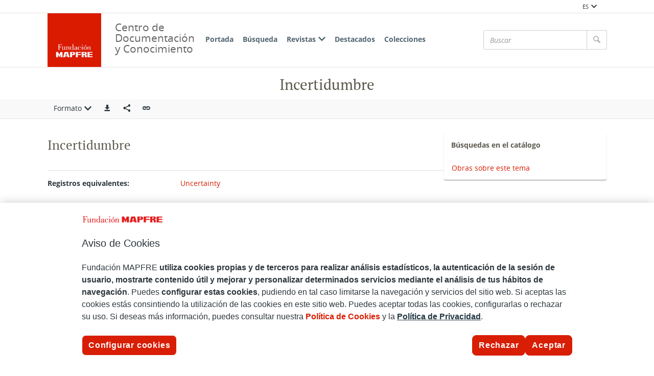

--- FILE ---
content_type: application/javascript
request_url: https://cdn.cookielaw.org/consent/beb9469f-3e56-4cc6-9719-ccfd26b784a7/OtAutoBlock.js
body_size: 2294
content:
!function(){function q(a){var c=[],b=[],e=function(f){for(var g={},h=0;h<u.length;h++){var d=u[h];if(d.Tag===f){g=d;break}var l=void 0,k=d.Tag;var C=(k=-1!==k.indexOf("http:")?k.replace("http:",""):k.replace("https:",""),-1!==(l=k.indexOf("?"))?k.replace(k.substring(l),""):k);if(f&&(-1!==f.indexOf(C)||-1!==d.Tag.indexOf(f))){g=d;break}}return g}(a);return e.CategoryId&&(c=e.CategoryId),e.Vendor&&(b=e.Vendor.split(":")),!e.Tag&&D&&(b=c=function(f){var g=[],h=function(d){var l=document.createElement("a");
return l.href=d,-1!==(d=l.hostname.split(".")).indexOf("www")||2<d.length?d.slice(1).join("."):l.hostname}(f);v.some(function(d){return d===h})&&(g=["C0004"]);return g}(a)),{categoryIds:c,vsCatIds:b}}function w(a){return!a||!a.length||(a&&window.OptanonActiveGroups?a.every(function(c){return-1!==window.OptanonActiveGroups.indexOf(","+c+",")}):void 0)}function m(a,c){void 0===c&&(c=null);var b=window,e=b.OneTrust&&b.OneTrust.IsVendorServiceEnabled;b=e&&b.OneTrust.IsVendorServiceEnabled();return"Categories"===
r||"All"===r&&e&&!b?w(a):("Vendors"===r||"All"===r&&e&&b)&&w(c)}function n(a){a=a.getAttribute("class")||"";return-1!==a.indexOf("optanon-category")||-1!==a.indexOf("ot-vscat")}function p(a){return a.hasAttribute("data-ot-ignore")}function x(a,c,b){void 0===b&&(b=null);var e=a.join("-"),f=b&&b.join("-"),g=c.getAttribute("class")||"",h="",d=!1;a&&a.length&&-1===g.indexOf("optanon-category-"+e)&&(h=("optanon-category-"+e).trim(),d=!0);b&&b.length&&-1===g.indexOf("ot-vscat-"+f)&&(h+=" "+("ot-vscat-"+
f).trim(),d=!0);d&&c.setAttribute("class",h+" "+g)}function y(a,c,b){void 0===b&&(b=null);var e;a=a.join("-");b=b&&b.join("-");return-1===c.indexOf("optanon-category-"+a)&&(e=("optanon-category-"+a).trim()),-1===c.indexOf("ot-vscat-"+b)&&(e+=" "+("ot-vscat-"+b).trim()),e+" "+c}function z(a){var c,b=q(a.src||"");(b.categoryIds.length||b.vsCatIds.length)&&(x(b.categoryIds,a,b.vsCatIds),m(b.categoryIds,b.vsCatIds)||(a.type="text/plain"),a.addEventListener("beforescriptexecute",c=function(e){"text/plain"===
a.getAttribute("type")&&e.preventDefault();a.removeEventListener("beforescriptexecute",c)}))}function A(a){var c=a.src||"",b=q(c);(b.categoryIds.length||b.vsCatIds.length)&&(x(b.categoryIds,a,b.vsCatIds),m(b.categoryIds,b.vsCatIds)||(a.removeAttribute("src"),a.setAttribute("data-src",c)))}var u=JSON.parse('[{"Tag":"https://pdp-cdn.retargetly.com/t2.min.js","CategoryId":["C0002"],"Vendor":null},{"Tag":"https://bcp.crwdcntrl.net/map/c\x3d11530/tp\x3dRTRG/tpid\x3de718f06b-8317-410d-8c36-8564e105b8ba","CategoryId":["C0003"],"Vendor":null},{"Tag":"https://www.youtube.com/s/player/fb725ac8/www-embed-player.vflset/www-embed-player.js","CategoryId":["C0003"],"Vendor":null},{"Tag":"https://bcp.crwdcntrl.net/map/c\x3d11530/tp\x3dRTRG/tpid\x3d82e2d5b8-dadd-4e18-a6a0-45733d49ef7e","CategoryId":["C0003"],"Vendor":null},{"Tag":"https://yt.zone-secure.net/player_api","CategoryId":["C0003"],"Vendor":null},{"Tag":"https://www.youtube.com/s/player/03dbdfab/www-widgetapi.vflset/www-widgetapi.js","CategoryId":["C0003"],"Vendor":null},{"Tag":"https://www.youtube.com/generate_204","CategoryId":["C0003"],"Vendor":null},{"Tag":"https://sync.smartadserver.com/getuid","CategoryId":["C0003","C0004"],"Vendor":null},{"Tag":"https://dev.visualwebsiteoptimizer.com/edrv/va_gq-29d7fa1c401ea6f417e416535e700982.js","CategoryId":["C0002"],"Vendor":null},{"Tag":"https://script.hotjar.com/modules.618aa075c4d9b6424e07.js","CategoryId":["C0002"],"Vendor":null},{"Tag":"https://bcp.crwdcntrl.net/map/c\x3d11530/tp\x3dRTRG/tpid\x3d68cea8f7-ad7e-45b7-b0d3-f3766a5f4a1e","CategoryId":["C0003"],"Vendor":null},{"Tag":"https://yt.zone-secure.net/s/player/23604418","CategoryId":["C0003"],"Vendor":null},{"Tag":"https://www.youtube.com/iframe_api","CategoryId":["C0003"],"Vendor":null},{"Tag":"https://script.hotjar.com/modules.84f80a92c39bbd76564a.js","CategoryId":["C0002"],"Vendor":null},{"Tag":"https://connect.facebook.net/signals/config/2554802714580848","CategoryId":["C0003"],"Vendor":null},{"Tag":"https://dev.visualwebsiteoptimizer.com/edrv/va_gq-ef3ddfd1115e9019d7a94b75ddb72704.js","CategoryId":["C0002"],"Vendor":null},{"Tag":"https://connect.facebook.net/en_US/fbevents.js","CategoryId":["C0003"],"Vendor":null},{"Tag":"https://www.youtube.com/s/player/b0557ce3/player_ias.vflset/en_US/base.js","CategoryId":["C0003"],"Vendor":null},{"Tag":"https://www.youtube.com/s/player/7795af42/player_ias.vflset/en_US/base.js","CategoryId":["C0003"],"Vendor":null},{"Tag":"https://www.youtube.com/s/player/56511309/player_ias.vflset/en_US/base.js","CategoryId":["C0003"],"Vendor":null},{"Tag":"https://www.youtube.com/s/player/c8dbda2a/player_ias_tce.vflset/en_US/base.js","CategoryId":["C0003"],"Vendor":null},{"Tag":"https://connect.facebook.net/signals/config/242553364459145","CategoryId":["C0003"],"Vendor":null},{"Tag":"https://pixel.tapad.com/idsync/ex/receive","CategoryId":["C0003","C0004"],"Vendor":null},{"Tag":"https://www.youtube.com/s/player/03dbdfab/player_ias.vflset/nl_NL/remote.js","CategoryId":["C0003"],"Vendor":null},{"Tag":"https://script.hotjar.com/modules.1a47c22b299bcc38a2e7.js","CategoryId":["C0002"],"Vendor":null},{"Tag":"https://secure.adnxs.com/getuid","CategoryId":["C0003"],"Vendor":null},{"Tag":"https://api.retargetly.com/api","CategoryId":["C0003","C0004"],"Vendor":null},{"Tag":"https://www.youtube.com/s/player/c8dbda2a/player_ias.vflset/en_US/base.js","CategoryId":["C0003"],"Vendor":null},{"Tag":"https://www.youtube.com/s/player/b0557ce3/player_ias.vflset/en_US/embed.js","CategoryId":["C0003"],"Vendor":null},{"Tag":"https://match.adsrvr.org/track/cmf/generic","CategoryId":["C0003"],"Vendor":null},{"Tag":"https://www.youtube.com/s/player/b0557ce3/player_ias.vflset/en_US/remote.js","CategoryId":["C0003"],"Vendor":null},{"Tag":"https://ups.analytics.yahoo.com/ups/58698/cms","CategoryId":["C0003"],"Vendor":null},{"Tag":"https://www.youtube.com/s/player/89dfc5b3/player_ias.vflset/en_US/base.js","CategoryId":["C0003"],"Vendor":null},{"Tag":"https://pixel.tapad.com/idsync/ex/receive/check","CategoryId":["C0003"],"Vendor":null},{"Tag":"https://retargetly-match.dotomi.com/match/bounce/current","CategoryId":["C0004"],"Vendor":null},{"Tag":"https://www.youtube.com/s/player/7795af42/www-widgetapi.vflset/www-widgetapi.js","CategoryId":["C0003"],"Vendor":null},{"Tag":"https://www.youtube.com/s/player/fb725ac8/player_ias.vflset/en_US/base.js","CategoryId":["C0003"],"Vendor":null},{"Tag":"https://cms.analytics.yahoo.com/cms","CategoryId":["C0003"],"Vendor":null},{"Tag":"https://www.youtube.com/youtubei/v1/log_event","CategoryId":["C0003"],"Vendor":null},{"Tag":"https://www.youtube.com/s/player/37364e28/player_ias.vflset/en_US/base.js","CategoryId":["C0003"],"Vendor":null},{"Tag":"https://www.youtube.com/s/player/c548b3da/player_ias.vflset/en_US/base.js","CategoryId":["C0003"],"Vendor":null},{"Tag":"https://bcp.crwdcntrl.net/map/c\x3d11530/tp\x3dRTRG/tpid\x3d736a442a-373f-4367-b0d3-f144352ca17f","CategoryId":["C0003"],"Vendor":null},{"Tag":"https://bcp.crwdcntrl.net/map/c\x3d11530/tp\x3dRTRG/tpid\x3d41153cbe-bde8-4f6e-8dbc-c9b1a87fa3ca","CategoryId":["C0003"],"Vendor":null},{"Tag":"https://www.youtube.com/s/player/03dbdfab/player_ias.vflset/nl_NL/base.js","CategoryId":["C0003"],"Vendor":null},{"Tag":"https://www.youtube.com/s/player/c8dbda2a/www-widgetapi.vflset/www-widgetapi.js","CategoryId":["C0003"],"Vendor":null},{"Tag":"https://bcp.crwdcntrl.net/map/c\x3d11530/tp\x3dRTRG/tpid\x3d45986384-f034-442e-843b-ade35deb19f4","CategoryId":["C0003"],"Vendor":null},{"Tag":"https://gum.criteo.com/syncframe","CategoryId":["C0003"],"Vendor":null},{"Tag":"https://pixel-sync.sitescout.com/connectors/retargetly/usersync","CategoryId":["C0003"],"Vendor":null},{"Tag":"https://www.facebook.com/tr/","CategoryId":["C0003"],"Vendor":null},{"Tag":"https://view.genial.ly/static/embed/embed.js","CategoryId":["C0004"],"Vendor":null},{"Tag":"https://www.youtube.com/s/player/37364e28/www-widgetapi.vflset/www-widgetapi.js","CategoryId":["C0003"],"Vendor":null},{"Tag":"https://script.hotjar.com/modules.ad6500eebe72fe1c39dd.js","CategoryId":["C0002"],"Vendor":null},{"Tag":"https://connect.facebook.net/signals/config/900565057798648","CategoryId":["C0003"],"Vendor":null},{"Tag":"https://connect.facebook.net/signals/plugins/inferredevents.js","CategoryId":["C0003"],"Vendor":null},{"Tag":"https://www.youtube.com/s/player/7795af42/player_ias_tce.vflset/en_US/base.js","CategoryId":["C0003"],"Vendor":null},{"Tag":"https://dev.visualwebsiteoptimizer.com/j.php","CategoryId":["C0002"],"Vendor":null},{"Tag":"https://script.hotjar.com/modules.132f983e088e46bc619e.js","CategoryId":["C0002"],"Vendor":null},{"Tag":"https://s.go-mpulse.net/boomerang/H4FVT-5J9VJ-YXVEJ-56844-6ENZG","CategoryId":["C0002"],"Vendor":null},{"Tag":"https://www.youtube.com/s/player/c548b3da/www-widgetapi.vflset/www-widgetapi.js","CategoryId":["C0003"],"Vendor":null},{"Tag":"https://www.youtube.com/s/player/03dbdfab/www-embed-player.vflset/www-embed-player.js","CategoryId":["C0003"],"Vendor":null},{"Tag":"https://api.retargetly.com/loader","CategoryId":["C0003"],"Vendor":null}]'),
D=JSON.parse("true"),r=JSON.parse('"Categories"'),v=(v=[""]).filter(function(a){if("null"!==a&&a.trim().length)return a}),t=["embed","iframe","img","script"],B=((new MutationObserver(function(a){Array.prototype.forEach.call(a,function(c){Array.prototype.forEach.call(c.addedNodes,function(e){1!==e.nodeType||-1===t.indexOf(e.tagName.toLowerCase())||n(e)||p(e)||("script"===e.tagName.toLowerCase()?z:A)(e)});var b=c.target;!c.attributeName||n(b)&&p(b)||("script"===b.nodeName.toLowerCase()?z(b):-1!==t.indexOf(c.target.nodeName.toLowerCase())&&
A(b))})})).observe(document.documentElement,{childList:!0,subtree:!0,attributes:!0,attributeFilter:["src"]}),document.createElement);document.createElement=function(){for(var a,c,b=[],e=0;e<arguments.length;e++)b[e]=arguments[e];return"script"===b[0].toLowerCase()||-1!==t.indexOf(b[0].toLowerCase())?(a=B.bind(document).apply(void 0,b),c=a.setAttribute.bind(a),Object.defineProperties(a,{src:{get:function(){try{return a.cloneNode().src}catch(f){return a.getAttribute("src")||""}},set:function(f){var g=
b[0],h,d,l,k="";k=q(k="string"==typeof f||f instanceof Object?f.toString():k);return d=g,l=a,!(h=k).categoryIds.length&&!h.vsCatIds.length||"script"!==d.toLowerCase()||n(l)||m(h.categoryIds,h.vsCatIds)||p(l)?(d=g,h=a,!(l=k).categoryIds.length||-1===t.indexOf(d.toLowerCase())||n(h)||m(l.categoryIds,l.vsCatIds)||p(h)?c("src",f):(a.removeAttribute("src"),c("data-src",f),(g=a.getAttribute("class"))||c("class",y(k.categoryIds,g||"",k.vsCatIds)))):(c("type","text/plain"),c("src",f)),!0}},type:{get:function(){return a.getAttribute("type")||
""},set:function(f){return h=c,d=q((g=a).src||""),h("type",!d.categoryIds.length&&!d.vsCatIds.length||n(g)||m(d.categoryIds,d.vsCatIds)||p(g)?f:"text/plain"),!0;var g,h,d}},class:{set:function(f){return h=c,!(d=q((g=a).src)).categoryIds.length&&!d.vsCatIds.length||n(g)||m(d.categoryIds,d.vsCatIds)||p(g)?h("class",f):h("class",y(d.categoryIds,f,d.vsCatIds)),!0;var g,h,d}}}),a.setAttribute=function(f,g,h){"type"!==f&&"src"!==f||h?c(f,g):a[f]=g},a):B.bind(document).apply(void 0,b)}}();

--- FILE ---
content_type: text/javascript
request_url: https://documentacion.fundacionmapfre.org/documentacion/publico/js/vendor/o3dv.min.js
body_size: 265630
content:
var OV=(()=>{var jh=Object.defineProperty;var Hx=Object.getOwnPropertyDescriptor;var Wx=Object.getOwnPropertyNames;var jx=Object.prototype.hasOwnProperty;var Hp=(r,e)=>{for(var t in e)jh(r,t,{get:e[t],enumerable:!0})},qx=(r,e,t,n)=>{if(e&&typeof e=="object"||typeof e=="function")for(let i of Wx(e))!jx.call(r,i)&&i!==t&&jh(r,i,{get:()=>e[i],enumerable:!(n=Hx(e,i))||n.enumerable});return r};var Xx=r=>qx(jh({},"__esModule",{value:!0}),r);var W1={};Hp(W1,{AddCoord2D:()=>Jp,AddCoord3D:()=>Hc,AddDiv:()=>wx,AddDomElement:()=>Pp,ArrayBufferToAsciiString:()=>em,ArrayBufferToUtf8String:()=>fn,ArrayToColor:()=>Vc,ArrayToCoord3D:()=>Bi,ArrayToQuaternion:()=>ss,AsciiStringToArrayBuffer:()=>tm,Base64DataURIToArrayBuffer:()=>ks,BezierTweenFunction:()=>sm,BigEps:()=>Yp,BinaryReader:()=>Yn,BinaryWriter:()=>Gi,BoundingBoxCalculator3D:()=>ko,Box3D:()=>Bs,CalculateSurfaceArea:()=>bx,CalculateTriangleNormal:()=>Us,CalculateVolume:()=>_x,Camera:()=>Di,CameraIsEqual3D:()=>Oh,CheckModel:()=>u0,ClearDomElement:()=>Sx,ClickDetector:()=>Sc,Color:()=>pt,ColorComponentFromFloat:()=>zn,ColorFromFloatComponents:()=>ai,ColorIsEqual:()=>Ir,ColorToHexString:()=>ir,ColorToMaterialConverter:()=>Ca,ConvertColorToThreeColor:()=>ni,ConvertMeshToMeshBuffer:()=>Eo,ConvertModelToThreeObject:()=>Dh,ConvertThreeColorToColor:()=>Ea,ConvertThreeGeometryToMesh:()=>jr,Coord2D:()=>yt,Coord3D:()=>ke,Coord4D:()=>ui,CoordDistance2D:()=>yl,CoordDistance3D:()=>ci,CoordIsEqual2D:()=>Fi,CoordIsEqual3D:()=>li,CopyObjectAttributes:()=>vo,CreateDiv:()=>Ox,CreateDomElement:()=>Bh,CreateModelUrlParameters:()=>Mx,CreateObjectUrl:()=>Fs,CreateObjectUrlWithMimeType:()=>jc,CreateUrlBuilder:()=>Rp,CreateUrlParser:()=>Tx,CrossVector3D:()=>Ui,DegRad:()=>ns,Direction:()=>ot,DotVector3D:()=>_l,EmbeddedViewer:()=>Cc,Eps:()=>Xp,EscapeHtmlChars:()=>Nc,ExportedFile:()=>qt,Exporter:()=>Jc,Exporter3dm:()=>Co,ExporterBase:()=>Mn,ExporterBim:()=>Io,ExporterGltf:()=>Ro,ExporterModel:()=>Po,ExporterObj:()=>Lo,ExporterOff:()=>No,ExporterPly:()=>Oo,ExporterSettings:()=>Ml,ExporterStl:()=>Do,FaceMaterial:()=>wo,FileFormat:()=>Nt,FileSource:()=>ki,FinalizeModel:()=>sh,FlipMeshTrianglesOrientation:()=>Zc,GenerateCone:()=>nc,GenerateCuboid:()=>oh,GenerateCylinder:()=>ah,GeneratePlatonicSolid:()=>ch,GenerateSphere:()=>lh,Generator:()=>Es,GeneratorHelper:()=>Na,GeneratorParams:()=>uo,GetBoundingBox:()=>qh,GetDefaultCamera:()=>zh,GetDomElementClientCoordinates:()=>$r,GetDomElementExternalHeight:()=>Fh,GetDomElementExternalWidth:()=>kh,GetDomElementInnerDimensions:()=>Uh,GetDomElementOuterHeight:()=>Px,GetDomElementOuterWidth:()=>Rx,GetExternalLibPath:()=>gl,GetFileExtension:()=>ts,GetFileExtensionFromMimeType:()=>rs,GetFileName:()=>xn,GetIntegerFromStyle:()=>Cn,GetMeshType:()=>os,GetShadingType:()=>rh,GetShadingTypeOfObject:()=>Op,GetTetrahedronSignedVolume:()=>Ip,GetTopology:()=>Xh,GetTriangleArea:()=>Cp,HasDefaultMaterial:()=>lm,HasHighpDriverIssue:()=>ih,HexStringToColor:()=>$p,ImportError:()=>Ls,ImportErrorCode:()=>wr,ImportResult:()=>xc,ImportSettings:()=>sl,Importer:()=>ol,Importer3dm:()=>Ia,Importer3ds:()=>Ra,ImporterBase:()=>zt,ImporterBim:()=>Ga,ImporterFile:()=>zs,ImporterFileAccessor:()=>yc,ImporterFileList:()=>Vs,ImporterGltf:()=>Pa,ImporterIfc:()=>La,ImporterO3dv:()=>Oa,ImporterObj:()=>Da,ImporterOff:()=>ka,ImporterPly:()=>Fa,ImporterStl:()=>Ba,ImporterStp:()=>Ua,ImporterThree3mf:()=>rl,ImporterThreeBase:()=>Tr,ImporterThreeDae:()=>nl,ImporterThreeFbx:()=>tl,ImporterThreeSvg:()=>Nh,ImporterThreeWrl:()=>il,Init3DViewerElement:()=>Dp,Init3DViewerElements:()=>Dx,InputFile:()=>Bo,InputFilesFromFileObjects:()=>eu,InputFilesFromUrls:()=>Qc,InsertDomElementAfter:()=>Ax,InsertDomElementBefore:()=>Ex,IntegerToHexString:()=>hn,IsDefined:()=>yo,IsDomElementVisible:()=>Ix,IsEqual:()=>Ut,IsEqualEps:()=>Zp,IsGreater:()=>zc,IsGreaterOrEqual:()=>Mo,IsLower:()=>bo,IsLowerOrEqual:()=>To,IsModelEmpty:()=>zo,IsNegative:()=>Cr,IsObjectEmpty:()=>Lc,IsPositive:()=>Ti,IsPowerOfTwo:()=>Id,IsSolid:()=>am,IsUrl:()=>qp,IsZero:()=>Os,LinearToSRGB:()=>Ds,LinearTweenFunction:()=>om,LoadExternalLibrary:()=>tr,MaterialBase:()=>vl,MaterialType:()=>Rn,Matrix:()=>Ot,MatrixIsEqual:()=>Kc,Mesh:()=>jt,MeshBuffer:()=>Tl,MeshInstance:()=>lo,MeshInstanceId:()=>qr,MeshPrimitiveBuffer:()=>bl,MeshType:()=>sr,Model:()=>Aa,ModelObject3D:()=>ar,ModelToThreeConversionOutput:()=>ll,ModelToThreeConversionParams:()=>al,MouseInteraction:()=>Mc,NameFromLine:()=>vr,Navigation:()=>ul,NavigationType:()=>Zn,NextPowerOfTwo:()=>h0,Node:()=>En,NodeType:()=>gi,Object3D:()=>Cl,Octree:()=>Fo,OctreeNode:()=>Gs,ParabolicTweenFunction:()=>$c,ParameterConverter:()=>mn,ParameterListBuilder:()=>vc,ParameterListParser:()=>_c,ParametersFromLine:()=>Yi,PhongMaterial:()=>Yt,PhysicalMaterial:()=>rr,Property:()=>on,PropertyGroup:()=>Ln,PropertyToString:()=>Xc,PropertyType:()=>Qt,Quaternion:()=>Nn,QuaternionFromAxisAngle:()=>Yc,QuaternionFromXYZ:()=>im,QuaternionIsEqual:()=>nm,RadDeg:()=>Kp,ReadFile:()=>Bc,ReadLines:()=>Ci,ReplaceDefaultMaterialColor:()=>cm,RequestUrl:()=>Uc,RevokeObjectUrl:()=>qc,RunTaskAsync:()=>ml,RunTasks:()=>Oc,RunTasksBatch:()=>Dc,SRGBToLinear:()=>nr,SetDomElementHeight:()=>Np,SetDomElementOuterHeight:()=>Nx,SetDomElementOuterWidth:()=>Lx,SetDomElementWidth:()=>Lp,SetExternalLibLocation:()=>jp,SetThreeMeshPolygonOffset:()=>Gh,ShadingModel:()=>Ac,ShadingType:()=>Xn,ShowDomElement:()=>Cx,SubCoord2D:()=>xl,SubCoord3D:()=>Pn,TaskRunner:()=>_o,TextWriter:()=>Qn,TextureIsEqual:()=>Qp,TextureMap:()=>$n,TextureMapIsEqual:()=>is,ThreeConversionStateHandler:()=>bc,ThreeModelLoader:()=>cl,ThreeNodeTree:()=>Tc,Topology:()=>Go,TopologyEdge:()=>Sl,TopologyTriangle:()=>Al,TopologyTriangleEdge:()=>El,TopologyVertex:()=>wl,TouchInteraction:()=>wc,TransformFileHostUrls:()=>Gc,TransformMesh:()=>or,Transformation:()=>Ht,TransformationIsEqual:()=>rm,TraverseThreeObject:()=>Vh,Triangle:()=>Bt,TweenCoord3D:()=>Uo,UpVector:()=>Ec,UpdateMaterialTransparency:()=>Gn,Utf8StringToArrayBuffer:()=>Ao,ValueOrDefault:()=>bi,VectorAngle3D:()=>Wc,VectorLength3D:()=>So,Viewer:()=>dl,ViewerExtraGeometry:()=>fl,ViewerGeometry:()=>hl,WaitWhile:()=>kc});function yo(r){return r!=null}function bi(r,e){return r??e}function vo(r,e){if(!!yo(r))for(let t of Object.keys(r))yo(r[t])&&(e[t]=r[t])}function Lc(r){return Object.keys(r).length===0}function Nc(r){return r.replace(/</g,"&lt;").replace(/>/g,"&gt;")}var _o=class{constructor(){this.count=null,this.current=null,this.callbacks=null}Run(e,t){this.count=e,this.current=0,this.callbacks=t,e===0?this.TaskReady():this.RunOnce()}RunBatch(e,t,n){let i=0;e>0&&(i=parseInt((e-1)/t,10)+1),this.Run(i,{runTask:(s,o)=>{let a=s*t,c=Math.min((s+1)*t,e)-1;n.runTask(a,c,o)},onReady:n.onReady})}RunOnce(){setTimeout(()=>{this.callbacks.runTask(this.current,this.TaskReady.bind(this))},0)}TaskReady(){this.current+=1,this.current<this.count?this.RunOnce():this.callbacks.onReady&&this.callbacks.onReady()}};function ml(r){setTimeout(()=>{r()},0)}function Oc(r,e){new _o().Run(r,e)}function Dc(r,e,t){new _o().RunBatch(r,e,t)}function kc(r){function e(t){t()&&setTimeout(()=>{e(t)},1)}e(r)}var Fc=null,Wp=new Set;function jp(r){Fc=r}function gl(r){return Fc===null?null:Fc+"/"+r}function tr(r){return new Promise((e,t)=>{if(Fc===null){t();return}if(Wp.has(r)){e();return}let n=document.createElement("script");n.type="text/javascript",n.src=gl(r),n.onload=()=>{Wp.add(r),e()},n.onerror=()=>{t()},document.head.appendChild(n)})}var ki={Url:1,File:2,Decompressed:3},Nt={Text:1,Binary:2};function xn(r){let e=r.lastIndexOf("/");e===-1&&(e=r.lastIndexOf("\\"));let t=r;e!==-1&&(t=r.substring(e+1));let n=t.indexOf("?");return n!==-1&&(t=t.substring(0,n)),decodeURI(t)}function ts(r){let e=xn(r),t=e.lastIndexOf(".");return t===-1?"":e.substring(t+1).toLowerCase()}function Uc(r,e){return new Promise((t,n)=>{let i=new XMLHttpRequest;if(i.open("GET",r,!0),e===Nt.Text)i.responseType="text";else if(e===Nt.Binary)i.responseType="arraybuffer";else{n();return}i.onload=function(){i.status===200?t(i.response):n()},i.onerror=function(){n()},i.send(null)})}function Bc(r,e){return new Promise((t,n)=>{let i=new FileReader;i.onloadend=function(s){s.target.readyState===FileReader.DONE&&t(s.target.result)},i.onerror=function(){n()},e===Nt.Text?i.readAsText(r):e===Nt.Binary?i.readAsArrayBuffer(r):n()})}function Gc(r){for(let e=0;e<r.length;e++){let t=r[e];if(t.search(/www\.dropbox\.com/u)!==-1){t=t.replace("www.dropbox.com","dl.dropbox.com");let n=t.indexOf("?");n!==-1&&(t=t.substring(0,n)),r[e]=t}else if(t.search(/github\.com/u)!==-1){t=t.replace("github.com","raw.githubusercontent.com"),t=t.replace("/blob","");let n=t.indexOf("?");n!==-1&&(t=t.substring(0,n)),r[e]=t}}}function qp(r){let e=/^https?:\/\/\S+$/g;return r.match(e)!==null}var Xp=1e-8,Yp=1e-4,Kp=57.29577951308232,ns=.017453292519943;function Os(r){return Math.abs(r)<1e-8}function bo(r,e){return e-r>1e-8}function zc(r,e){return r-e>1e-8}function To(r,e){return e-r>-1e-8}function Mo(r,e){return r-e>-1e-8}function Ut(r,e){return Math.abs(e-r)<1e-8}function Zp(r,e,t){return Math.abs(e-r)<t}function Ti(r){return r>1e-8}function Cr(r){return r<-1e-8}var ot={X:1,Y:2,Z:3};var yt=class{constructor(e,t){this.x=e,this.y=t}Clone(){return new yt(this.x,this.y)}};function Fi(r,e){return Ut(r.x,e.x)&&Ut(r.y,e.y)}function Jp(r,e){return new yt(r.x+e.x,r.y+e.y)}function xl(r,e){return new yt(r.x-e.x,r.y-e.y)}function yl(r,e){return Math.sqrt((r.x-e.x)*(r.x-e.x)+(r.y-e.y)*(r.y-e.y))}var pt=class{constructor(e,t,n){this.r=e,this.g=t,this.b=n}Set(e,t,n){this.r=e,this.g=t,this.b=n}Clone(){return new pt(this.r,this.g,this.b)}};function zn(r){return parseInt(Math.round(r*255),10)}function ai(r,e,t){return new pt(zn(r),zn(e),zn(t))}function nr(r){return r<.04045?r*.0773993808:Math.pow(r*.9478672986+.0521327014,2.4)}function Ds(r){return r<.0031308?r*12.92:1.055*Math.pow(r,.41666)-.055}function hn(r){let e=parseInt(r,10).toString(16);for(;e.length<2;)e="0"+e;return e}function ir(r){let e=hn(r.r),t=hn(r.g),n=hn(r.b);return e+t+n}function $p(r){if(r.length!==6)return null;let e=parseInt(r.substring(0,2),16),t=parseInt(r.substring(2,4),16),n=parseInt(r.substring(4,6),16);return new pt(e,t,n)}function Vc(r){return new pt(r[0],r[1],r[2])}function Ir(r,e){return r.r===e.r&&r.g===e.g&&r.b===e.b}var $n=class{constructor(){this.name=null,this.mimeType=null,this.buffer=null,this.offset=new yt(0,0),this.scale=new yt(1,1),this.rotation=0}IsValid(){return this.name!==null&&this.buffer!==null}HasTransformation(){return!Fi(this.offset,new yt(0,0))||!Fi(this.scale,new yt(1,1))||!Ut(this.rotation,0)}IsEqual(e){return!(this.name!==e.name||this.mimeType!==e.mimeType||!Fi(this.offset,e.offset)||!Fi(this.scale,e.scale)||!Ut(this.rotation,e.rotation))}};function is(r,e){return r===null&&e===null?!0:r===null||e===null?!1:r.IsEqual(e)}var Rn={Phong:1,Physical:2},vl=class{constructor(e){this.type=e,this.isDefault=!1,this.name="",this.color=new pt(0,0,0),this.vertexColors=!1}IsEqual(e){return!(this.type!==e.type||this.isDefault!==e.isDefault||this.name!==e.name||!Ir(this.color,e.color)||this.vertexColors!==e.vertexColors)}},wo=class extends vl{constructor(e){super(e),this.emissive=new pt(0,0,0),this.opacity=1,this.transparent=!1,this.diffuseMap=null,this.bumpMap=null,this.normalMap=null,this.emissiveMap=null,this.alphaTest=0,this.multiplyDiffuseMap=!1}IsEqual(e){return!(!super.IsEqual(e)||!Ir(this.emissive,e.emissive)||!Ut(this.opacity,e.opacity)||this.transparent!==e.transparent||!is(this.diffuseMap,e.diffuseMap)||!is(this.bumpMap,e.bumpMap)||!is(this.normalMap,e.normalMap)||!is(this.emissiveMap,e.emissiveMap)||!Ut(this.alphaTest,e.alphaTest)||this.multiplyDiffuseMap!==e.multiplyDiffuseMap)}},Yt=class extends wo{constructor(){super(Rn.Phong),this.ambient=new pt(0,0,0),this.specular=new pt(0,0,0),this.shininess=0,this.specularMap=null}IsEqual(e){return!(!super.IsEqual(e)||!Ir(this.ambient,e.ambient)||!Ir(this.specular,e.specular)||!Ut(this.shininess,e.shininess)||!is(this.specularMap,e.specularMap))}},rr=class extends wo{constructor(){super(Rn.Physical),this.metalness=0,this.roughness=1,this.metalnessMap=null}IsEqual(e){return!(!super.IsEqual(e)||!Ut(this.metalness,e.metalness)||!Ut(this.roughness,e.roughness)||!is(this.metalnessMap,e.metalnessMap))}};function Qp(r,e){return!(r.name!==e.name||r.mimeType!==e.mimeType||!Fi(r.offset,e.offset)||!Fi(r.scale,e.scale)||!Ut(r.rotation,e.rotation))}var ke=class{constructor(e,t,n){this.x=e,this.y=t,this.z=n}Length(){return Math.sqrt(this.x*this.x+this.y*this.y+this.z*this.z)}MultiplyScalar(e){return this.x*=e,this.y*=e,this.z*=e,this}Normalize(){let e=this.Length();return e>0&&this.MultiplyScalar(1/e),this}Offset(e,t){let n=e.Clone().Normalize();return this.x+=n.x*t,this.y+=n.y*t,this.z+=n.z*t,this}Rotate(e,t,n){let i=e.Clone().Normalize(),s=i.x,o=i.y,a=i.z,c=this.x-n.x,l=this.y-n.y,u=this.z-n.z,h=Math.sin(t),f=Math.cos(t);return this.x=-s*(-s*c-o*l-a*u)*(1-f)+c*f+(-a*l+o*u)*h,this.y=-o*(-s*c-o*l-a*u)*(1-f)+l*f+(a*c-s*u)*h,this.z=-a*(-s*c-o*l-a*u)*(1-f)+u*f+(-o*c+s*l)*h,this.x+=n.x,this.y+=n.y,this.z+=n.z,this}Clone(){return new ke(this.x,this.y,this.z)}};function li(r,e){return Ut(r.x,e.x)&&Ut(r.y,e.y)&&Ut(r.z,e.z)}function Hc(r,e){return new ke(r.x+e.x,r.y+e.y,r.z+e.z)}function Pn(r,e){return new ke(r.x-e.x,r.y-e.y,r.z-e.z)}function ci(r,e){return Math.sqrt((r.x-e.x)*(r.x-e.x)+(r.y-e.y)*(r.y-e.y)+(r.z-e.z)*(r.z-e.z))}function _l(r,e){return r.x*e.x+r.y*e.y+r.z*e.z}function Wc(r,e){let t=r.Clone().Normalize(),n=e.Clone().Normalize();if(li(t,n))return 0;let i=_l(t,n);return Math.acos(i)}function Ui(r,e){let t=new ke(0,0,0);return t.x=r.y*e.z-r.z*e.y,t.y=r.z*e.x-r.x*e.z,t.z=r.x*e.y-r.y*e.x,t}function So(r,e,t){return Math.sqrt(r*r+e*e+t*t)}function Bi(r){return new ke(r[0],r[1],r[2])}var bl=class{constructor(){this.indices=[],this.vertices=[],this.colors=[],this.normals=[],this.uvs=[],this.material=null}GetBounds(){let e=[1/0,1/0,1/0],t=[-1/0,-1/0,-1/0];for(let n=0;n<this.vertices.length/3;n++)for(let i=0;i<3;i++)e[i]=Math.min(e[i],this.vertices[n*3+i]),t[i]=Math.max(t[i],this.vertices[n*3+i]);return{min:e,max:t}}GetByteLength(e,t){let n=this.indices.length,i=this.vertices.length+this.colors.length+this.normals.length+this.uvs.length;return n*e+i*t}},Tl=class{constructor(){this.primitives=[]}PrimitiveCount(){return this.primitives.length}GetPrimitive(e){return this.primitives[e]}GetByteLength(e,t){let n=0;for(let i=0;i<this.primitives.length;i++)n+=this.primitives[i].GetByteLength(e,t);return n}};function Eo(r){function e(a,c,l,u){function h(m,d,x){return d!==null?m.GetVertexColor(d):x?new pt(0,0,0):null}function f(m,d,x){return d!==null?m.GetTextureUV(d):x?new yt(0,0):null}function p(m,d,x){let v=m.VertexColorCount()>0,_=m.TextureUVCount()>0,y=m.GetVertex(d.vertex),M=m.GetNormal(d.normal),P=x.vertices.length/3;x.indices.push(P),x.vertices.push(y.x,y.y,y.z);let C=h(m,d.color,v);C!==null&&x.colors.push(C.r/255,C.g/255,C.b/255),x.normals.push(M.x,M.y,M.z);let b=f(m,d.uv,_);return b!==null&&x.uvs.push(b.x,b.y),{index:P,color:C,normal:M,uv:b}}function g(m,d,x){function v(M,P,C){if(C===null&&P===null)return!0;let b=h(M,P,!0);return Ir(C,b)}function _(M,P,C){let b=M.GetNormal(P);return li(C,b)}function y(M,P,C){if(C===null&&P===null)return!0;let b=f(M,P,!0);return Fi(C,b)}for(let M=0;M<d.length;M++){let P=d[M],C=v(m,x.color,P.color),b=_(m,x.normal,P.normal),E=y(m,x.uv,P.uv);if(C&&b&&E)return P}return null}if(u.has(c.vertex)){let m=u.get(c.vertex),d=g(a,m,c);if(d!==null)l.indices.push(d.index);else{let x=p(a,c,l);m.push(x)}}else{let m=p(a,c,l);u.set(c.vertex,[m])}}let t=new Tl,n=r.TriangleCount();if(n===0)return null;let i=[];for(let a=0;a<n;a++)i.push(a);i.sort((a,c)=>{let l=r.GetTriangle(a),u=r.GetTriangle(c);return l.mat-u.mat});let s=null,o=null;for(let a=0;a<i.length;a++){let c=i[a],l=r.GetTriangle(c);(s===null||s.material!==l.mat)&&(s=new bl,s.material=l.mat,o=new Map,t.primitives.push(s));let u={vertex:l.v0,color:l.c0,normal:l.n0,uv:l.u0},h={vertex:l.v1,color:l.c1,normal:l.n1,uv:l.u1},f={vertex:l.v2,color:l.c2,normal:l.n2,uv:l.u2};e(r,u,s,o),e(r,h,s,o),e(r,f,s,o)}return t}function fn(r){return new TextDecoder("utf-8").decode(r)}function em(r){let e="",t=new Uint8Array(r);for(let n=0;n<t.byteLength;n++)e+=String.fromCharCode(t[n]);return e}function tm(r){let e=new ArrayBuffer(r.length),t=new Uint8Array(e);for(let n=0;n<r.length;n++)t[n]=r.charCodeAt(n);return e}function Ao(r){return new TextEncoder().encode(r).buffer}function ks(r){let e="data:";if(!r.startsWith(e))return null;let t=r.indexOf(";");if(t===-1)return null;let n=r.indexOf(",");if(n===-1)return null;let i=r.substring(e.length,e.length+t-5),s=atob(r.substring(n+1)),o=new ArrayBuffer(s.length),a=new Uint8Array(o);for(let c=0;c<s.length;c++)a[c]=s.charCodeAt(c);return{mimeType:i,buffer:o}}function rs(r){if(r==null)return"";let e=r.split("/");return e.length===0?"":e[e.length-1]}function Fs(r){let e=new Blob([r]);return URL.createObjectURL(e)}function jc(r,e){let t=new Blob([r],{type:e});return URL.createObjectURL(t)}function qc(r){URL.revokeObjectURL(r)}var qt=class{constructor(e){this.name=e,this.content=null}GetName(){return this.name}SetName(e){this.name=e}GetTextContent(){return fn(this.content)}GetBufferContent(){return this.content}SetTextContent(e){let t=Ao(e);this.content=t}SetBufferContent(e){this.content=e}},Mn=class{constructor(){}CanExport(e,t){return!1}Export(e,t,n){let i=[];this.ExportContent(e,t,i,()=>{n(i)})}ExportContent(e,t,n,i){}GetExportedMaterialName(e){return this.GetExportedName(e,"Material")}GetExportedMeshName(e){return this.GetExportedName(e,"Mesh")}GetExportedName(e,t){return e.length===0?t:e}};var Co=class extends Mn{constructor(){super(),this.rhino=null}CanExport(e,t){return e===Nt.Binary&&t==="3dm"}ExportContent(e,t,n,i){this.rhino===null?tr("loaders/rhino3dm.min.js").then(()=>{rhino3dm().then(s=>{this.rhino=s,this.ExportRhinoContent(e,n,i)})}).catch(()=>{i()}):this.ExportRhinoContent(e,n,i)}ExportRhinoContent(e,t,n){function i(l){return{r:l.r,g:l.g,b:l.b,a:255}}let s=new qt("model.3dm");t.push(s);let o=new this.rhino.File3dm;e.EnumerateTransformedMeshes(l=>{let u=Eo(l);for(let h=0;h<u.PrimitiveCount();h++){let f=u.GetPrimitive(h),p={data:{attributes:{position:{itemSize:3,type:"Float32Array",array:f.vertices},normal:{itemSize:3,type:"Float32Array",array:f.normals}},index:{type:"Uint16Array",array:f.indices}}},g=e.GetMaterial(f.material),m=new this.rhino.Material;m.name=this.GetExportedMaterialName(g.name),g.type===Rn.Phong&&(m.ambientColor=i(g.ambient),m.specularColor=i(g.specular)),m.diffuseColor=i(g.color),m.transparency=1-g.opacity;let d=o.materials().count();o.materials().add(m);let x=new this.rhino.Mesh.createFromThreejsJSON(p),v=new this.rhino.ObjectAttributes;v.name=this.GetExportedMeshName(l.GetName()),v.materialSource=this.rhino.ObjectMaterialSource.MaterialFromObject,v.materialIndex=d,o.objects().add(x,v)}});let a=new this.rhino.File3dmWriteOptions;a.version=6;let c=o.toByteArray(a);s.SetBufferContent(c),n()}};var Qt={Text:1,Integer:2,Number:3,Boolean:4,Percent:5,Color:6},on=class{constructor(e,t,n){this.type=e,this.name=t,this.value=n}Clone(){return this.type===Qt.Color?new on(this.type,this.name,this.value.Clone()):new on(this.type,this.name,this.value)}},Ln=class{constructor(e){this.name=e,this.properties=[]}PropertyCount(){return this.properties.length}AddProperty(e){this.properties.push(e)}GetProperty(e){return this.properties[e]}Clone(){let e=new Ln(this.name);for(let t of this.properties)e.AddProperty(t.Clone());return e}};function Xc(r){return r.type===Qt.Text?Nc(r.value):r.type===Qt.Integer?r.value.toLocaleString():r.type===Qt.Number?r.value.toLocaleString(void 0,{minimumFractionDigits:2,maximumFractionDigits:2}):r.type===Qt.Boolean?r.value?"True":"False":r.type===Qt.Percent?parseInt(r.value*100,10).toString()+"%":r.type===Qt.Color?"#"+ir(r.value):null}function Yx(){return"xxxxxxxx-xxxx-4xxx-yxxx-xxxxxxxxxxxx".replace(/[xy]/g,e=>{let t=Math.random()*16|0;return(e==="x"?t:t&3|8).toString(16)})}var Io=class extends Mn{constructor(){super()}CanExport(e,t){return e===Nt.Text&&t==="bim"}ExportContent(e,t,n,i){let s={schema_version:"1.0.0",meshes:[],elements:[]};this.ExportProperties(e.GetModel(),s);let o=0;e.EnumerateTransformedMeshes(c=>{let l={mesh_id:o,coordinates:[],indices:[]};c.EnumerateVertices(g=>{l.coordinates.push(g.x,g.y,g.z)}),c.EnumerateTriangleVertexIndices((g,m,d)=>{l.indices.push(g,m,d)});let u={mesh_id:o,type:"Other",color:{r:200,g:200,b:200,a:255},vector:{x:0,y:0,z:0},rotation:{qx:0,qy:0,qz:0,qw:1},guid:Yx()},h=null,f=!0,p=[];for(let g=0;g<c.TriangleCount();g++){let m=c.GetTriangle(g),d=e.GetMaterial(m.mat),x={r:d.color.r,g:d.color.g,b:d.color.b,a:zn(d.opacity)};p.push(x.r,x.g,x.b,x.a),f&&(h===null?h=x:(h.r!==x.r||h.g!==x.g||h.b!==x.b||h.a!==x.a)&&(f=!1,h=null))}f?u.color=h:u.face_colors=p,this.ExportProperties(c,u),s.meshes.push(l),s.elements.push(u),o+=1});let a=new qt("model.bim");a.SetTextContent(JSON.stringify(s,null,4)),n.push(a),i()}ExportProperties(e,t){let n={};for(let i=0;i<e.PropertyGroupCount();i++){let s=e.GetPropertyGroup(i);for(let o=0;o<s.PropertyCount();o++){let a=s.GetProperty(o);n[a.name]=Xc(a)}}t.info=n}};var Gi=class{constructor(e,t){this.arrayBuffer=new ArrayBuffer(e),this.dataView=new DataView(this.arrayBuffer),this.isLittleEndian=t,this.position=0}GetPosition(){return this.position}SetPosition(e){this.position=e}End(){return this.position>=this.arrayBuffer.byteLength}GetBuffer(){return this.arrayBuffer}WriteArrayBuffer(e){let t=new Uint8Array(e);new Uint8Array(this.arrayBuffer).set(t,this.position),this.position+=e.byteLength}WriteBoolean8(e){this.dataView.setInt8(this.position,e?1:0),this.position=this.position+1}WriteCharacter8(e){this.dataView.setInt8(this.position,e),this.position=this.position+1}WriteUnsignedCharacter8(e){this.dataView.setUint8(this.position,e),this.position=this.position+1}WriteInteger16(e){this.dataView.setInt16(this.position,e,this.isLittleEndian),this.position=this.position+2}WriteUnsignedInteger16(e){this.dataView.setUint16(this.position,e,this.isLittleEndian),this.position=this.position+2}WriteInteger32(e){this.dataView.setInt32(this.position,e,this.isLittleEndian),this.position=this.position+4}WriteUnsignedInteger32(e){this.dataView.setUint32(this.position,e,this.isLittleEndian),this.position=this.position+4}WriteFloat32(e){this.dataView.setFloat32(this.position,e,this.isLittleEndian),this.position=this.position+4}WriteDouble64(e){this.dataView.setFloat64(this.position,e,this.isLittleEndian),this.position=this.position+8}};var Ro=class extends Mn{constructor(){super(),this.components={index:{type:5125,size:4},number:{type:5126,size:4}}}CanExport(e,t){return e===Nt.Text&&t==="gltf"||e===Nt.Binary&&t==="glb"}ExportContent(e,t,n,i){t===Nt.Text?this.ExportAsciiContent(e,n):t===Nt.Binary&&this.ExportBinaryContent(e,n),i()}ExportAsciiContent(e,t){let n=new qt("model.gltf"),i=new qt("model.bin");t.push(n),t.push(i);let s=this.GetMeshData(e),o=this.GetMainBuffer(s),a=this.GetMainJson(s);a.buffers.push({uri:i.GetName(),byteLength:o.byteLength});let c=new Map;this.ExportMaterials(e,a,l=>{let u=xn(l.name);if(c.has(u))return c.get(u);{let h=new qt(u);h.SetBufferContent(l.buffer),t.push(h);let f=a.textures.length;return c.set(u,f),a.images.push({uri:u}),a.textures.push({source:f}),f}}),n.SetTextContent(JSON.stringify(a,null,4)),i.SetBufferContent(o)}ExportBinaryContent(e,t){function n(y){let M=y%4;return M===0?y:y+(4-M)}function i(y,M,P){for(let C=0;C<P;C++)y.WriteUnsignedCharacter8(M)}let s=new qt("model.glb");t.push(s);let o=this.GetMeshData(e),a=this.GetMainBuffer(o),c=this.GetMainJson(o),l=[],u=a.byteLength,h=new Map;this.ExportMaterials(e,c,y=>{let M=xn(y.name),P=ts(y.name);if(h.has(M))return h.get(M);{let C=c.bufferViews.length,b=c.textures.length;h.set(M,b);let E=y.buffer;return l.push(E),c.bufferViews.push({buffer:0,byteOffset:u,byteLength:E.byteLength}),u+=E.byteLength,c.images.push({bufferView:C,mimeType:"image/"+P}),c.textures.push({source:b}),b}});let f=a.byteLength;for(let y=0;y<l.length;y++)f+=l[y].byteLength;let p=n(f);c.buffers.push({byteLength:p});let g=JSON.stringify(c),m=Ao(g),d=m.byteLength,x=n(d),v=12+8+x+8+p,_=new Gi(v,!0);_.WriteUnsignedInteger32(1179937895),_.WriteUnsignedInteger32(2),_.WriteUnsignedInteger32(v),_.WriteUnsignedInteger32(x),_.WriteUnsignedInteger32(1313821514),_.WriteArrayBuffer(m),i(_,32,x-d),_.WriteUnsignedInteger32(p),_.WriteUnsignedInteger32(5130562),_.WriteArrayBuffer(a);for(let y=0;y<l.length;y++){let M=l[y];_.WriteArrayBuffer(M)}i(_,0,p-f),s.SetBufferContent(_.GetBuffer())}GetMeshData(e){let t=[];return e.EnumerateTransformedMeshes(n=>{let i=Eo(n);t.push({name:n.GetName(),buffer:i,offsets:[],sizes:[]})}),t}GetMainBuffer(e){let t=0;for(let i=0;i<e.length;i++)t+=e[i].buffer.GetByteLength(this.components.index.size,this.components.number.size);let n=new Gi(t,!0);for(let i=0;i<e.length;i++){let s=e[i];for(let o=0;o<s.buffer.PrimitiveCount();o++){let a=s.buffer.GetPrimitive(o),c=n.GetPosition();for(let l=0;l<a.indices.length;l++)n.WriteUnsignedInteger32(a.indices[l]);for(let l=0;l<a.vertices.length;l++)n.WriteFloat32(a.vertices[l]);for(let l=0;l<a.colors.length;l++)n.WriteFloat32(nr(a.colors[l]));for(let l=0;l<a.normals.length;l++)n.WriteFloat32(a.normals[l]);for(let l=0;l<a.uvs.length;l++){let u=a.uvs[l];l%2===1&&(u*=-1),n.WriteFloat32(u)}s.offsets.push(c),s.sizes.push(n.GetPosition()-c)}}return n.GetBuffer()}GetMainJson(e){class t{constructor(s,o){this.mainJson=s,this.byteOffset=o}AddBufferView(s){return this.mainJson.bufferViews.push({buffer:0,byteOffset:this.byteOffset,byteLength:s}),this.byteOffset+=s,this.mainJson.bufferViews.length-1}}let n={asset:{generator:"https://3dviewer.net",version:"2.0"},scene:0,scenes:[{nodes:[]}],nodes:[],materials:[],meshes:[],buffers:[],bufferViews:[],accessors:[]};for(let i=0;i<e.length;i++){let s=e[i];n.scenes[0].nodes.push(i),n.nodes.push({mesh:i});let o={name:this.GetExportedMeshName(s.name),primitives:[]},a=s.buffer.primitives;for(let c=0;c<a.length;c++){let l=a[c],u=new t(n,s.offsets[c]),h=u.AddBufferView(l.indices.length*this.components.index.size),f=u.AddBufferView(l.vertices.length*this.components.number.size),p=null;l.colors.length>0&&(p=u.AddBufferView(l.colors.length*this.components.number.size));let g=u.AddBufferView(l.normals.length*this.components.number.size),m=null;l.uvs.length>0&&(m=u.AddBufferView(l.uvs.length*this.components.number.size));let d={attributes:{},mode:4,material:l.material},x=l.GetBounds();n.accessors.push({bufferView:h,byteOffset:0,componentType:this.components.index.type,count:l.indices.length,type:"SCALAR"}),d.indices=n.accessors.length-1,n.accessors.push({bufferView:f,byteOffset:0,componentType:this.components.number.type,count:l.vertices.length/3,min:x.min,max:x.max,type:"VEC3"}),d.attributes.POSITION=n.accessors.length-1,p!==null&&(n.accessors.push({bufferView:p,byteOffset:0,componentType:this.components.number.type,count:l.colors.length/3,type:"VEC3"}),d.attributes.COLOR_0=n.accessors.length-1),n.accessors.push({bufferView:g,byteOffset:0,componentType:this.components.number.type,count:l.normals.length/3,type:"VEC3"}),d.attributes.NORMAL=n.accessors.length-1,m!==null&&(n.accessors.push({bufferView:m,byteOffset:0,componentType:this.components.number.type,count:l.uvs.length/2,type:"VEC2"}),d.attributes.TEXCOORD_0=n.accessors.length-1),o.primitives.push(d)}n.meshes.push(o)}return n}ExportMaterials(e,t,n){function i(s,o,a,c){function l(d,x){return[nr(d.r/255),nr(d.g/255),nr(d.b/255),x]}function u(d){return[nr(d.r/255),nr(d.g/255),nr(d.b/255)]}function h(d,x,v){if(x===null||!x.IsValid())return null;d.images===void 0&&(d.images=[]),d.textures===void 0&&(d.textures=[]);let y={index:v(x)};if(x.HasTransformation()){let M="KHR_texture_transform";d.extensionsUsed===void 0&&(d.extensionsUsed=[]),d.extensionsUsed.indexOf(M)===-1&&d.extensionsUsed.push(M),y.extensions={KHR_texture_transform:{offset:[x.offset.x,-x.offset.y],scale:[x.scale.x,x.scale.y],rotation:-x.rotation}}}return y}let f={name:s.GetExportedMaterialName(a.name),pbrMetallicRoughness:{baseColorFactor:l(a.color,a.opacity)},emissiveFactor:u(a.emissive),doubleSided:!0,alphaMode:"OPAQUE"};a.transparent&&(f.alphaMode="BLEND");let p=h(o,a.diffuseMap,c);if(p!==null&&(a.multiplyDiffuseMap||(f.pbrMetallicRoughness.baseColorFactor=l(new pt(255,255,255),a.opacity)),f.pbrMetallicRoughness.baseColorTexture=p),a.type===Rn.Physical){let d=h(o,a.metalnessMap,c);d!==null?f.pbrMetallicRoughness.metallicRoughnessTexture=d:(f.pbrMetallicRoughness.metallicFactor=a.metalness,f.pbrMetallicRoughness.roughnessFactor=a.roughness)}let g=h(o,a.normalMap,c);g!==null&&(f.normalTexture=g);let m=h(o,a.emissiveMap,c);m!==null&&(f.emissiveTexture=m),o.materials.push(f)}for(let s=0;s<e.MaterialCount();s++){let o=e.GetMaterial(s);i(this,t,o,n)}}};var ui=class{constructor(e,t,n,i){this.x=e,this.y=t,this.z=n,this.w=i}Clone(){return new ui(this.x,this.y,this.z,this.w)}};var Nn=class{constructor(e,t,n,i){this.x=e,this.y=t,this.z=n,this.w=i}};function nm(r,e){return Ut(r.x,e.x)&&Ut(r.y,e.y)&&Ut(r.z,e.z)&&Ut(r.w,e.w)}function ss(r){return new Nn(r[0],r[1],r[2],r[3])}function Yc(r,e){let t=e/2,n=Math.sin(t);return new Nn(r.x*n,r.y*n,r.z*n,Math.cos(t))}function im(r,e,t,n){let i=Math.cos(r/2),s=Math.cos(e/2),o=Math.cos(t/2),a=Math.sin(r/2),c=Math.sin(e/2),l=Math.sin(t/2),u=new Nn(0,0,0,1);if(n==="XYZ")u.x=a*s*o+i*c*l,u.y=i*c*o-a*s*l,u.z=i*s*l+a*c*o,u.w=i*s*o-a*c*l;else if(n==="YXZ")u.x=a*s*o+i*c*l,u.y=i*c*o-a*s*l,u.z=i*s*l-a*c*o,u.w=i*s*o+a*c*l;else if(n==="ZXY")u.x=a*s*o-i*c*l,u.y=i*c*o+a*s*l,u.z=i*s*l+a*c*o,u.w=i*s*o-a*c*l;else if(n==="ZYX")u.x=a*s*o-i*c*l,u.y=i*c*o+a*s*l,u.z=i*s*l-a*c*o,u.w=i*s*o+a*c*l;else if(n==="YZX")u.x=a*s*o+i*c*l,u.y=i*c*o+a*s*l,u.z=i*s*l-a*c*o,u.w=i*s*o-a*c*l;else if(n==="XZY")u.x=a*s*o-i*c*l,u.y=i*c*o-a*s*l,u.z=i*s*l+a*c*o,u.w=i*s*o+a*c*l;else return null;return u}var Ot=class{constructor(e){this.matrix=null,e!=null&&(this.matrix=e)}IsValid(){return this.matrix!==null}Set(e){return this.matrix=e,this}Get(){return this.matrix}Clone(){let e=[this.matrix[0],this.matrix[1],this.matrix[2],this.matrix[3],this.matrix[4],this.matrix[5],this.matrix[6],this.matrix[7],this.matrix[8],this.matrix[9],this.matrix[10],this.matrix[11],this.matrix[12],this.matrix[13],this.matrix[14],this.matrix[15]];return new Ot(e)}CreateIdentity(){return this.matrix=[1,0,0,0,0,1,0,0,0,0,1,0,0,0,0,1],this}IsIdentity(){let e=new Ot().CreateIdentity().Get();for(let t=0;t<16;t++)if(!Ut(this.matrix[t],e[t]))return!1;return!0}CreateTranslation(e,t,n){return this.matrix=[1,0,0,0,0,1,0,0,0,0,1,0,e,t,n,1],this}CreateRotation(e,t,n,i){let s=e+e,o=t+t,a=n+n,c=e*s,l=e*o,u=e*a,h=t*o,f=t*a,p=n*a,g=i*s,m=i*o,d=i*a;return this.matrix=[1-(h+p),l+d,u-m,0,l-d,1-(c+p),f+g,0,u+m,f-g,1-(c+h),0,0,0,0,1],this}CreateRotationAxisAngle(e,t){let n=Yc(e,t);return this.CreateRotation(n.x,n.y,n.z,n.w)}CreateScale(e,t,n){return this.matrix=[e,0,0,0,0,t,0,0,0,0,n,0,0,0,0,1],this}ComposeTRS(e,t,n){let i=e.x,s=e.y,o=e.z,a=t.x,c=t.y,l=t.z,u=t.w,h=n.x,f=n.y,p=n.z,g=a+a,m=c+c,d=l+l,x=a*g,v=a*m,_=a*d,y=c*m,M=c*d,P=l*d,C=u*g,b=u*m,E=u*d;return this.matrix=[(1-(y+P))*h,(v+E)*h,(_-b)*h,0,(v-E)*f,(1-(x+P))*f,(M+C)*f,0,(_+b)*p,(M-C)*p,(1-(x+y))*p,0,i,s,o,1],this}DecomposeTRS(){let e=new ke(this.matrix[12],this.matrix[13],this.matrix[14]),t=So(this.matrix[0],this.matrix[1],this.matrix[2]),n=So(this.matrix[4],this.matrix[5],this.matrix[6]),i=So(this.matrix[8],this.matrix[9],this.matrix[10]),s=this.Determinant();Cr(s)&&(t*=-1);let o=new ke(t,n,i),a=this.matrix[0]/t,c=this.matrix[4]/n,l=this.matrix[8]/i,u=this.matrix[1]/t,h=this.matrix[5]/n,f=this.matrix[9]/i,p=this.matrix[2]/t,g=this.matrix[6]/n,m=this.matrix[10]/i,d=null,x=a+h+m;if(x>0){let v=Math.sqrt(x+1)*2;d=new Nn((g-f)/v,(l-p)/v,(u-c)/v,.25*v)}else if(a>h&&a>m){let v=Math.sqrt(1+a-h-m)*2;d=new Nn(.25*v,(c+u)/v,(l+p)/v,(g-f)/v)}else if(h>m){let v=Math.sqrt(1+h-a-m)*2;d=new Nn((c+u)/v,.25*v,(f+g)/v,(l-p)/v)}else{let v=Math.sqrt(1+m-a-h)*2;d=new Nn((l+p)/v,(f+g)/v,.25*v,(u-c)/v)}return{translation:e,rotation:d,scale:o}}Determinant(){let e=this.matrix[0],t=this.matrix[1],n=this.matrix[2],i=this.matrix[3],s=this.matrix[4],o=this.matrix[5],a=this.matrix[6],c=this.matrix[7],l=this.matrix[8],u=this.matrix[9],h=this.matrix[10],f=this.matrix[11],p=this.matrix[12],g=this.matrix[13],m=this.matrix[14],d=this.matrix[15],x=e*o-t*s,v=e*a-n*s,_=e*c-i*s,y=t*a-n*o,M=t*c-i*o,P=n*c-i*a,C=l*g-u*p,b=l*m-h*p,E=l*d-f*p,k=u*m-h*g,U=u*d-f*g,O=h*d-f*m;return x*O-v*U+_*k+y*E-M*b+P*C}Invert(){let e=this.matrix[0],t=this.matrix[1],n=this.matrix[2],i=this.matrix[3],s=this.matrix[4],o=this.matrix[5],a=this.matrix[6],c=this.matrix[7],l=this.matrix[8],u=this.matrix[9],h=this.matrix[10],f=this.matrix[11],p=this.matrix[12],g=this.matrix[13],m=this.matrix[14],d=this.matrix[15],x=e*o-t*s,v=e*a-n*s,_=e*c-i*s,y=t*a-n*o,M=t*c-i*o,P=n*c-i*a,C=l*g-u*p,b=l*m-h*p,E=l*d-f*p,k=u*m-h*g,U=u*d-f*g,O=h*d-f*m,H=x*O-v*U+_*k+y*E-M*b+P*C;if(Ut(H,0))return null;let L=[(o*O-a*U+c*k)/H,(n*U-t*O-i*k)/H,(g*P-m*M+d*y)/H,(h*M-u*P-f*y)/H,(a*E-s*O-c*b)/H,(e*O-n*E+i*b)/H,(m*_-p*P-d*v)/H,(l*P-h*_+f*v)/H,(s*U-o*E+c*C)/H,(t*E-e*U-i*C)/H,(p*M-g*_+d*x)/H,(u*_-l*M-f*x)/H,(o*b-s*k-a*C)/H,(e*k-t*b+n*C)/H,(g*v-p*y-m*x)/H,(l*y-u*v+h*x)/H];return new Ot(L)}Transpose(){let e=[this.matrix[0],this.matrix[4],this.matrix[8],this.matrix[12],this.matrix[1],this.matrix[5],this.matrix[9],this.matrix[13],this.matrix[2],this.matrix[6],this.matrix[10],this.matrix[14],this.matrix[3],this.matrix[7],this.matrix[11],this.matrix[15]];return new Ot(e)}InvertTranspose(){let e=this.Invert();return e===null?null:e.Transpose()}MultiplyVector(e){let t=e.x,n=e.y,i=e.z,s=e.w,o=this.matrix[0],a=this.matrix[1],c=this.matrix[2],l=this.matrix[3],u=this.matrix[4],h=this.matrix[5],f=this.matrix[6],p=this.matrix[7],g=this.matrix[8],m=this.matrix[9],d=this.matrix[10],x=this.matrix[11],v=this.matrix[12],_=this.matrix[13],y=this.matrix[14],M=this.matrix[15];return new ui(t*o+n*u+i*g+s*v,t*a+n*h+i*m+s*_,t*c+n*f+i*d+s*y,t*l+n*p+i*x+s*M)}MultiplyMatrix(e){let t=this.matrix[0],n=this.matrix[1],i=this.matrix[2],s=this.matrix[3],o=this.matrix[4],a=this.matrix[5],c=this.matrix[6],l=this.matrix[7],u=this.matrix[8],h=this.matrix[9],f=this.matrix[10],p=this.matrix[11],g=this.matrix[12],m=this.matrix[13],d=this.matrix[14],x=this.matrix[15],v=e.matrix[0],_=e.matrix[1],y=e.matrix[2],M=e.matrix[3],P=e.matrix[4],C=e.matrix[5],b=e.matrix[6],E=e.matrix[7],k=e.matrix[8],U=e.matrix[9],O=e.matrix[10],H=e.matrix[11],L=e.matrix[12],J=e.matrix[13],G=e.matrix[14],j=e.matrix[15],q=[t*v+n*P+i*k+s*L,t*_+n*C+i*U+s*J,t*y+n*b+i*O+s*G,t*M+n*E+i*H+s*j,o*v+a*P+c*k+l*L,o*_+a*C+c*U+l*J,o*y+a*b+c*O+l*G,o*M+a*E+c*H+l*j,u*v+h*P+f*k+p*L,u*_+h*C+f*U+p*J,u*y+h*b+f*O+p*G,u*M+h*E+f*H+p*j,g*v+m*P+d*k+x*L,g*_+m*C+d*U+x*J,g*y+m*b+d*O+x*G,g*M+m*E+d*H+x*j];return new Ot(q)}};function Kc(r,e){let t=r.Get(),n=e.Get();for(let i=0;i<16;i++)if(!Ut(t[i],n[i]))return!1;return!0}var Ht=class{constructor(e){e!=null?this.matrix=e:(this.matrix=new Ot,this.matrix.CreateIdentity())}SetMatrix(e){return this.matrix=e,this}GetMatrix(){return this.matrix}IsIdentity(){return this.matrix.IsIdentity()}AppendMatrix(e){return this.matrix=this.matrix.MultiplyMatrix(e),this}Append(e){return this.AppendMatrix(e.GetMatrix()),this}TransformCoord3D(e){let t=new ui(e.x,e.y,e.z,1),n=this.matrix.MultiplyVector(t);return new ke(n.x,n.y,n.z)}Clone(){let e=this.matrix.Clone();return new Ht(e)}};function rm(r,e){return Kc(r.GetMatrix(),e.GetMatrix())}var sr={Empty:0,TriangleMesh:1};function os(r){return r.TriangleCount()>0?sr.TriangleMesh:sr.Empty}function Us(r,e,t){let n=Pn(e,r),i=Pn(t,r),s=Ui(n,i);return s.Normalize(),s}function or(r,e){if(!e.IsIdentity()){for(let t=0;t<r.VertexCount();t++){let n=r.GetVertex(t),i=e.TransformCoord3D(n);n.x=i.x,n.y=i.y,n.z=i.z}if(r.NormalCount()>0){let t=e.GetMatrix().InvertTranspose();if(t!==null){let n=new Ht(t);for(let i=0;i<r.NormalCount();i++){let s=r.GetNormal(i),o=n.TransformCoord3D(s);s.x=o.x,s.y=o.y,s.z=o.z}}}}}function Zc(r){for(let e=0;e<r.TriangleCount();e++){let t=r.GetTriangle(e),n=t.v1;t.v1=t.v2,t.v2=n}}var Ml=class{constructor(e){this.transformation=new Ht,this.isMeshVisible=t=>!0,vo(e,this)}},Po=class{constructor(e,t){this.model=e,this.settings=t||new Ml}GetModel(){return this.model}MaterialCount(){return this.model.MaterialCount()}GetMaterial(e){return this.model.GetMaterial(e)}VertexCount(){let e=0;return this.EnumerateMeshInstances(t=>{e+=t.VertexCount()}),e}TriangleCount(){let e=0;return this.EnumerateMeshInstances(t=>{e+=t.TriangleCount()}),e}MeshInstanceCount(){let e=0;return this.EnumerateMeshInstances(t=>{e+=1}),e}EnumerateMeshInstances(e){this.model.EnumerateMeshInstances(t=>{this.settings.isMeshVisible(t.GetId())&&e(t)})}EnumerateTransformedMeshes(e){this.EnumerateMeshInstances(t=>{let n=t.GetTransformation();this.settings.transformation.IsIdentity()||n.Append(this.settings.transformation);let s=t.GetMesh().Clone();n.IsIdentity()||or(s,n),e(s)})}EnumerateVerticesAndTriangles(e){let t=[];this.EnumerateTransformedMeshes(i=>{t.push(i)});for(let i of t)i.EnumerateVertices(s=>{e.onVertex(s.x,s.y,s.z)});let n=0;for(let i of t)i.EnumerateTriangleVertexIndices((s,o,a)=>{e.onTriangle(s+n,o+n,a+n)}),n+=i.VertexCount()}EnumerateTrianglesWithNormals(e){this.EnumerateTransformedMeshes(t=>{t.EnumerateTriangleVertices((n,i,s)=>{let o=Us(n,i,s);e(n,i,s,o)})})}};var Qn=class{constructor(){this.text="",this.indentation=0}GetText(){return this.text}Indent(e){this.indentation+=e}WriteArrayLine(e){this.WriteLine(e.join(" "))}WriteLine(e){this.WriteIndentation(),this.Write(e+`
`)}WriteIndentation(){for(let e=0;e<this.indentation;e++)this.Write("  ")}Write(e){this.text+=e}};var Lo=class extends Mn{constructor(){super()}CanExport(e,t){return e===Nt.Text&&t==="obj"}ExportContent(e,t,n,i){function s(g,m,d,x){if(d===null||!d.IsValid())return;let v=xn(d.name);if(g.WriteArrayLine([m,v]),x.findIndex(y=>y.GetName()===v)===-1){let y=new qt(v);y.SetBufferContent(d.buffer),x.push(y)}}let o=new qt("model.mtl"),a=new qt("model.obj");n.push(o),n.push(a);let c=new Qn;c.WriteLine(this.GetHeaderText());for(let g=0;g<e.MaterialCount();g++){let m=e.GetMaterial(g);c.WriteArrayLine(["newmtl",this.GetExportedMaterialName(m.name)]),c.WriteArrayLine(["Kd",m.color.r/255,m.color.g/255,m.color.b/255]),c.WriteArrayLine(["d",m.opacity]),m.type===Rn.Phong&&(c.WriteArrayLine(["Ka",m.ambient.r/255,m.ambient.g/255,m.ambient.b/255]),c.WriteArrayLine(["Ks",m.specular.r/255,m.specular.g/255,m.specular.b/255]),c.WriteArrayLine(["Ns",m.shininess*1e3])),s(c,"map_Kd",m.diffuseMap,n),m.type===Rn.Phong&&s(c,"map_Ks",m.specularMap,n),s(c,"bump",m.bumpMap,n)}o.SetTextContent(c.GetText());let l=new Qn;l.WriteLine(this.GetHeaderText()),l.WriteArrayLine(["mtllib",o.GetName()]);let u=0,h=0,f=0,p=null;e.EnumerateTransformedMeshes(g=>{l.WriteArrayLine(["g",this.GetExportedMeshName(g.GetName())]);for(let m=0;m<g.VertexCount();m++){let d=g.GetVertex(m);l.WriteArrayLine(["v",d.x,d.y,d.z])}for(let m=0;m<g.NormalCount();m++){let d=g.GetNormal(m);l.WriteArrayLine(["vn",d.x,d.y,d.z])}for(let m=0;m<g.TextureUVCount();m++){let d=g.GetTextureUV(m);l.WriteArrayLine(["vt",d.x,d.y])}for(let m=0;m<g.TriangleCount();m++){let d=g.GetTriangle(m),x=d.v0+u+1,v=d.v1+u+1,_=d.v2+u+1,y=d.n0+h+1,M=d.n1+h+1,P=d.n2+h+1;if(d.mat!==null){let k=e.GetMaterial(d.mat),U=this.GetExportedMaterialName(k.name);U!==p&&(l.WriteArrayLine(["usemtl",U]),p=U)}let C="",b="",E="";d.HasTextureUVs()&&(C=d.u0+f+1,b=d.u1+f+1,E=d.u2+f+1),l.WriteArrayLine(["f",[x,C,y].join("/"),[v,b,M].join("/"),[_,E,P].join("/")])}u+=g.VertexCount(),h+=g.NormalCount(),f+=g.TextureUVCount()}),a.SetTextContent(l.GetText()),i()}GetHeaderText(){return"# exported by https://3dviewer.net"}};var No=class extends Mn{constructor(){super()}CanExport(e,t){return e===Nt.Text&&t==="off"}ExportContent(e,t,n,i){let s=new qt("model.off");n.push(s);let o=new Qn;o.WriteLine("OFF"),o.WriteArrayLine([e.VertexCount(),e.TriangleCount(),0]),e.EnumerateVerticesAndTriangles({onVertex:function(a,c,l){o.WriteArrayLine([a,c,l])},onTriangle:function(a,c,l){o.WriteArrayLine([3,a,c,l])}}),s.SetTextContent(o.GetText()),i()}};var Oo=class extends Mn{constructor(){super()}CanExport(e,t){return(e===Nt.Text||e===Nt.Binary)&&t==="ply"}ExportContent(e,t,n,i){t===Nt.Text?this.ExportText(e,n):this.ExportBinary(e,n),i()}ExportText(e,t){let n=new qt("model.ply");t.push(n);let i=new Qn,s=e.VertexCount(),o=e.TriangleCount(),a=this.GetHeaderText("ascii",s,o);i.Write(a),e.EnumerateVerticesAndTriangles({onVertex:function(c,l,u){i.WriteArrayLine([c,l,u])},onTriangle:function(c,l,u){i.WriteArrayLine([3,c,l,u])}}),n.SetTextContent(i.GetText())}ExportBinary(e,t){let n=new qt("model.ply");t.push(n);let i=e.VertexCount(),s=e.TriangleCount(),o=this.GetHeaderText("binary_little_endian",i,s),a=o.length+i*3*4+s*(1+3*4),c=new Gi(a,!0);for(let l=0;l<o.length;l++)c.WriteUnsignedCharacter8(o.charCodeAt(l));e.EnumerateVerticesAndTriangles({onVertex:function(l,u,h){c.WriteFloat32(l),c.WriteFloat32(u),c.WriteFloat32(h)},onTriangle:function(l,u,h){c.WriteUnsignedCharacter8(3),c.WriteInteger32(l),c.WriteInteger32(u),c.WriteInteger32(h)}}),n.SetBufferContent(c.GetBuffer())}GetHeaderText(e,t,n){let i=new Qn;return i.WriteLine("ply"),i.WriteLine("format "+e+" 1.0"),i.WriteLine("element vertex "+t),i.WriteLine("property float x"),i.WriteLine("property float y"),i.WriteLine("property float z"),i.WriteLine("element face "+n),i.WriteLine("property list uchar int vertex_index"),i.WriteLine("end_header"),i.GetText()}};var Do=class extends Mn{constructor(){super()}CanExport(e,t){return(e===Nt.Text||e===Nt.Binary)&&t==="stl"}ExportContent(e,t,n,i){t===Nt.Text?this.ExportText(e,n):this.ExportBinary(e,n),i()}ExportText(e,t){let n=new qt("model.stl");t.push(n);let i=new Qn;i.WriteLine("solid Model"),e.EnumerateTrianglesWithNormals((s,o,a,c)=>{i.WriteArrayLine(["facet","normal",c.x,c.y,c.z]),i.Indent(1),i.WriteLine("outer loop"),i.Indent(1),i.WriteArrayLine(["vertex",s.x,s.y,s.z]),i.WriteArrayLine(["vertex",o.x,o.y,o.z]),i.WriteArrayLine(["vertex",a.x,a.y,a.z]),i.Indent(-1),i.WriteLine("endloop"),i.Indent(-1),i.WriteLine("endfacet")}),i.WriteLine("endsolid Model"),n.SetTextContent(i.GetText())}ExportBinary(e,t){let n=new qt("model.stl");t.push(n);let i=e.TriangleCount(),s=80,o=s+4+i*50,a=new Gi(o,!0);for(let c=0;c<s;c++)a.WriteUnsignedCharacter8(0);a.WriteUnsignedInteger32(i),e.EnumerateTrianglesWithNormals((c,l,u,h)=>{a.WriteFloat32(h.x),a.WriteFloat32(h.y),a.WriteFloat32(h.z),a.WriteFloat32(c.x),a.WriteFloat32(c.y),a.WriteFloat32(c.z),a.WriteFloat32(l.x),a.WriteFloat32(l.y),a.WriteFloat32(l.z),a.WriteFloat32(u.x),a.WriteFloat32(u.y),a.WriteFloat32(u.z),a.WriteUnsignedInteger16(0)}),n.SetBufferContent(a.GetBuffer())}};var Jc=class{constructor(){this.exporters=[new Lo,new Do,new Oo,new No,new Ro,new Co,new Io]}AddExporter(e){this.exporters.push(e)}Export(e,t,n,i,s){let o=null;for(let c=0;c<this.exporters.length;c++){let l=this.exporters[c];if(l.CanExport(n,i)){o=l;break}}if(o===null){s.onError();return}let a=new Po(e,t);o.Export(a,n,c=>{c.length===0?s.onError():s.onSuccess(c)})}};var Bs=class{constructor(e,t){this.min=e,this.max=t}GetMin(){return this.min}GetMax(){return this.max}GetCenter(){return new ke((this.min.x+this.max.x)/2,(this.min.y+this.max.y)/2,(this.min.z+this.max.z)/2)}},ko=class{constructor(){this.box=new Bs(new ke(1/0,1/0,1/0),new ke(-1/0,-1/0,-1/0)),this.isValid=!1}GetBox(){return this.isValid?this.box:null}AddPoint(e){this.box.min.x=Math.min(this.box.min.x,e.x),this.box.min.y=Math.min(this.box.min.y,e.y),this.box.min.z=Math.min(this.box.min.z,e.z),this.box.max.x=Math.max(this.box.max.x,e.x),this.box.max.y=Math.max(this.box.max.y,e.y),this.box.max.z=Math.max(this.box.max.z,e.z),this.isValid=!0}};var Gs=class{constructor(e,t){this.boundingBox=e,this.level=t,this.pointItems=[],this.childNodes=[]}AddPoint(e,t,n){let i=this.FindNodeForPoint(e);if(i===null||i.FindPointDirectly(e)!==null)return!1;if(i.pointItems.length<n.maxPointsPerNode||i.level>=n.maxTreeDepth)return i.AddPointDirectly(e,t),!0;{i.CreateChildNodes();let s=i.pointItems;i.pointItems=[];for(let o=0;o<s.length;o++){let a=s[o];if(!i.AddPoint(a.point,a.data,n))return!1}return i.AddPoint(e,t,n)}}FindPoint(e){let t=this.FindNodeForPoint(e);return t===null?null:t.FindPointDirectly(e)}AddPointDirectly(e,t){this.pointItems.push({point:e,data:t})}FindPointDirectly(e){for(let t=0;t<this.pointItems.length;t++){let n=this.pointItems[t];if(li(e,n.point))return n.data}return null}FindNodeForPoint(e){if(!this.IsPointInBounds(e))return null;if(this.childNodes.length===0)return this;for(let t=0;t<this.childNodes.length;t++){let i=this.childNodes[t].FindNodeForPoint(e);if(i!==null)return i}return null}CreateChildNodes(){function e(a,c,l,u,h,f,p){let g=new Bs(new ke(c,l,u),new ke(c+h,l+f,u+p));a.childNodes.push(new Gs(g,a.level+1))}let t=this.boundingBox.min,n=this.boundingBox.GetCenter(),i=(this.boundingBox.max.x-this.boundingBox.min.x)/2,s=(this.boundingBox.max.y-this.boundingBox.min.y)/2,o=(this.boundingBox.max.z-this.boundingBox.min.z)/2;e(this,t.x,t.y,t.z,i,s,o),e(this,n.x,t.y,t.z,i,s,o),e(this,t.x,n.y,t.z,i,s,o),e(this,n.x,n.y,t.z,i,s,o),e(this,t.x,t.y,n.z,i,s,o),e(this,n.x,t.y,n.z,i,s,o),e(this,t.x,n.y,n.z,i,s,o),e(this,n.x,n.y,n.z,i,s,o)}IsPointInBounds(e){return Mo(e.x,this.boundingBox.min.x)&&Mo(e.y,this.boundingBox.min.y)&&Mo(e.z,this.boundingBox.min.z)&&To(e.x,this.boundingBox.max.x)&&To(e.y,this.boundingBox.max.y)&&To(e.z,this.boundingBox.max.z)}},Fo=class{constructor(e,t){this.options={maxPointsPerNode:10,maxTreeDepth:10},t!==void 0&&(t.maxPointsPerNode!==void 0&&(this.options.maxPointsPerNode=t.maxPointsPerNode),t.maxTreeDepth!==void 0&&(this.options.maxTreeDepth=t.maxTreeDepth)),this.rootNode=new Gs(e,0)}AddPoint(e,t){return this.rootNode.AddPoint(e,t,this.options)}FindPoint(e){return this.rootNode.FindPoint(e)}};function sm(r,e,t){let n=e/t;return r*(n*n*(3-2*n))}function om(r,e,t){return e*r/t}function $c(r,e,t){let n=e/t,i=n*n;return r*(i/(2*(i-n)+1))}function Uo(r,e,t,n){let i=Pn(e,r).Normalize(),s=ci(r,e),o=[];for(let a=0;a<t;a++){let c=n(s,a,t-1);o.push(r.Clone().Offset(i,c))}return o}var Bo=class{constructor(e,t,n){this.name=e,this.source=t,this.data=n}};function Qc(r){let e=[];for(let t of r){let n=xn(t);e.push(new Bo(n,ki.Url,t))}return e}function eu(r){let e=[];for(let t of r){let n=xn(t.name);e.push(new Bo(n,ki.File,t))}return e}var zs=class{constructor(e,t,n){this.name=xn(e),this.extension=ts(e),this.source=t,this.data=n,this.content=null}SetContent(e){this.content=e}},Vs=class{constructor(){this.files=[]}FillFromInputFiles(e){this.files=[];for(let t of e){let n=new zs(t.name,t.source,t.data);this.files.push(n)}}ExtendFromFileList(e){let t=e.GetFiles();for(let n=0;n<t.length;n++){let i=t[n];this.ContainsFileByPath(i.name)||this.files.push(i)}}GetFiles(){return this.files}GetContent(e){Oc(this.files.length,{runTask:(t,n)=>{this.GetFileContent(this.files[t],n)},onReady:e})}ContainsFileByPath(e){return this.FindFileByPath(e)!==null}FindFileByPath(e){let t=xn(e).toLowerCase();for(let n=0;n<this.files.length;n++){let i=this.files[n];if(i.name.toLowerCase()===t)return i}return null}IsOnlyUrlSource(){if(this.files.length===0)return!1;for(let e=0;e<this.files.length;e++){let t=this.files[e];if(t.source!==ki.Url&&t.source!==ki.Decompressed)return!1}return!0}AddFile(e){this.files.push(e)}GetFileContent(e,t){if(e.content!==null){t();return}let n=null;if(e.source===ki.Url)n=Uc(e.data,Nt.Binary);else if(e.source===ki.File)n=Bc(e.data,Nt.Binary);else{t();return}n.then(i=>{e.SetContent(i)}).catch(()=>{}).finally(()=>{t()})}};var wl=class{constructor(){this.edges=[],this.triangles=[]}},Sl=class{constructor(e,t){this.vertex1=e,this.vertex2=t,this.triangles=[]}},El=class{constructor(e,t){this.edge=e,this.reversed=t}},Al=class{constructor(){this.triEdge1=null,this.triEdge2=null,this.triEdge3=null}},Go=class{constructor(){this.vertices=[],this.edges=[],this.triangleEdges=[],this.triangles=[],this.edgeStartToEndVertexMap=new Map}AddVertex(){return this.vertices.push(new wl),this.vertices.length-1}AddTriangle(e,t,n){function i(l,u,h){l[u].triangles.push(h)}function s(l,u,h,f){let p=l[h],g=u[f];p.edges.push(g.edge)}function o(l,u,h,f){let p=u[h];l[p.edge].triangles.push(f)}let a=this.triangles.length,c=new Al;c.triEdge1=this.AddTriangleEdge(e,t),c.triEdge2=this.AddTriangleEdge(t,n),c.triEdge3=this.AddTriangleEdge(n,e),i(this.vertices,e,a),i(this.vertices,t,a),i(this.vertices,n,a),s(this.vertices,this.triangleEdges,e,c.triEdge1),s(this.vertices,this.triangleEdges,t,c.triEdge2),s(this.vertices,this.triangleEdges,n,c.triEdge3),o(this.edges,this.triangleEdges,c.triEdge1,a),o(this.edges,this.triangleEdges,c.triEdge2,a),o(this.edges,this.triangleEdges,c.triEdge3,a),this.triangles.push(c)}AddTriangleEdge(e,t){let n=e,i=t,s=!1;t<e&&(n=t,i=e,s=!0);let o=this.AddEdge(n,i);return this.triangleEdges.push(new El(o,s)),this.triangleEdges.length-1}AddEdge(e,t){this.edgeStartToEndVertexMap.has(e)||this.edgeStartToEndVertexMap.set(e,[]);let n=this.edgeStartToEndVertexMap.get(e);for(let s=0;s<n.length;s++){let o=n[s];if(o.endVertex===t)return o.edgeIndex}let i=this.edges.length;return n.push({endVertex:t,edgeIndex:i}),this.edges.push(new Sl(e,t)),i}};function zo(r){let e=!0;return r.EnumerateMeshInstances(t=>{os(t)!==sr.Empty&&(e=!1)}),e}function qh(r){let e=new ko;return r.EnumerateVertices(t=>{e.AddPoint(t)}),e.GetBox()}function Xh(r){function e(s,o,a){let c=o.FindPoint(s);return c===null&&(c=a.AddVertex(),o.AddPoint(s,c)),c}let t=qh(r),n=new Fo(t),i=new Go;return r.EnumerateTriangleVertices((s,o,a)=>{let c=e(s,n,i),l=e(o,n,i),u=e(a,n,i);i.AddTriangle(c,l,u)}),i}function am(r){function e(n,i,s){let o=n.triangles[i],a=n.triangleEdges[o.triEdge1],c=n.triangleEdges[o.triEdge2],l=n.triangleEdges[o.triEdge3];return a.edge===s?a.reversed:c.edge===s?c.reversed:l.edge===s?l.reversed:null}let t=Xh(r);for(let n=0;n<t.edges.length;n++){let i=t.edges[n],s=i.triangles.length;if(s===0||s%2!==0)return!1;let o=0;for(let a=0;a<i.triangles.length;a++){let c=i.triangles[a];e(t,c,n)?o+=1:o-=1}if(o!==0)return!1}return!0}function lm(r){for(let e=0;e<r.MaterialCount();e++){let t=r.GetMaterial(e);if(t.isDefault&&!t.vertexColors)return!0}return!1}function cm(r,e){for(let t=0;t<r.MaterialCount();t++){let n=r.GetMaterial(t);n.isDefault&&(n.color=e)}}var Cl=class{constructor(){}VertexCount(){return 0}VertexColorCount(){return 0}NormalCount(){return 0}TextureUVCount(){return 0}TriangleCount(){return 0}EnumerateVertices(e){}EnumerateTriangleVertexIndices(e){}EnumerateTriangleVertices(e){}},ar=class extends Cl{constructor(){super(),this.name="",this.propertyGroups=[]}GetName(){return this.name}SetName(e){this.name=e}PropertyGroupCount(){return this.propertyGroups.length}AddPropertyGroup(e){return this.propertyGroups.push(e),this.propertyGroups.length-1}GetPropertyGroup(e){return this.propertyGroups[e]}CloneProperties(e){for(let t of this.propertyGroups)e.AddPropertyGroup(t.Clone())}};var jt=class extends ar{constructor(){super(),this.vertices=[],this.vertexColors=[],this.normals=[],this.uvs=[],this.triangles=[]}VertexCount(){return this.vertices.length}VertexColorCount(){return this.vertexColors.length}NormalCount(){return this.normals.length}TextureUVCount(){return this.uvs.length}TriangleCount(){return this.triangles.length}AddVertex(e){return this.vertices.push(e),this.vertices.length-1}SetVertex(e,t){this.vertices[e]=t}GetVertex(e){return this.vertices[e]}AddVertexColor(e){return this.vertexColors.push(e),this.vertexColors.length-1}SetVertexColor(e,t){this.vertexColors[e]=t}GetVertexColor(e){return this.vertexColors[e]}AddNormal(e){return this.normals.push(e),this.normals.length-1}SetNormal(e,t){this.normals[e]=t}GetNormal(e){return this.normals[e]}AddTextureUV(e){return this.uvs.push(e),this.uvs.length-1}SetTextureUV(e,t){this.uvs[e]=t}GetTextureUV(e){return this.uvs[e]}AddTriangle(e){return this.triangles.push(e),this.triangles.length-1}GetTriangle(e){return this.triangles[e]}EnumerateVertices(e){for(let t of this.vertices)e(t)}EnumerateTriangleVertexIndices(e){for(let t of this.triangles)e(t.v0,t.v1,t.v2)}EnumerateTriangleVertices(e){for(let t of this.triangles){let n=this.vertices[t.v0],i=this.vertices[t.v1],s=this.vertices[t.v2];e(n,i,s)}}Clone(){let e=new jt;e.SetName(this.GetName()),this.CloneProperties(e);for(let t=0;t<this.VertexCount();t++){let n=this.GetVertex(t);e.AddVertex(n.Clone())}for(let t=0;t<this.VertexColorCount();t++){let n=this.GetVertexColor(t);e.AddVertexColor(n.Clone())}for(let t=0;t<this.NormalCount();t++){let n=this.GetNormal(t);e.AddNormal(n.Clone())}for(let t=0;t<this.TextureUVCount();t++){let n=this.GetTextureUV(t);e.AddTextureUV(n.Clone())}for(let t=0;t<this.TriangleCount();t++){let n=this.GetTriangle(t);e.AddTriangle(n.Clone())}return e}};var Bt=class{constructor(e,t,n){this.v0=e,this.v1=t,this.v2=n,this.c0=null,this.c1=null,this.c2=null,this.n0=null,this.n1=null,this.n2=null,this.u0=null,this.u1=null,this.u2=null,this.mat=null,this.curve=null}HasVertices(){return this.v0!==null&&this.v1!==null&&this.v2!==null}HasVertexColors(){return this.c0!==null&&this.c1!==null&&this.c2!==null}HasNormals(){return this.n0!==null&&this.n1!==null&&this.n2!==null}HasTextureUVs(){return this.u0!==null&&this.u1!==null&&this.u2!==null}SetVertices(e,t,n){return this.v0=e,this.v1=t,this.v2=n,this}SetVertexColors(e,t,n){return this.c0=e,this.c1=t,this.c2=n,this}SetNormals(e,t,n){return this.n0=e,this.n1=t,this.n2=n,this}SetTextureUVs(e,t,n){return this.u0=e,this.u1=t,this.u2=n,this}SetMaterial(e){return this.mat=e,this}SetCurve(e){return this.curve=e,this}Clone(){let e=new Bt(this.v0,this.v1,this.v2);return e.SetVertexColors(this.c0,this.c1,this.c2),e.SetNormals(this.n0,this.n1,this.n2),e.SetTextureUVs(this.u0,this.u1,this.u2),e.SetMaterial(this.mat),e.SetCurve(this.curve),e}};var bd="141";var Kx=0,um=1,Zx=2;var jg=1,Jx=2,Nl=3,Br=0,kn=1,Hn=2,$x=1;var ms=0,sa=1,hm=2,fm=3,dm=4,Qx=5,na=100,ey=101,ty=102,pm=103,mm=104,ny=200,iy=201,ry=202,sy=203,qg=204,Xg=205,oy=206,ay=207,ly=208,cy=209,uy=210,hy=0,fy=1,dy=2,Lf=3,py=4,my=5,gy=6,xy=7,Qu=0,yy=1,vy=2,Ur=0,_y=1,by=2,Ty=3,My=4,wy=5,Yg=300,ca=301,ua=302,Bl=303,Nf=304,eh=306,Jt=1e3,Wt=1001,ha=1002,vn=1003,gm=1004;var xm=1005;var pn=1006,Sy=1007;var yr=1008;var Qs=1009,Ey=1010,Ay=1011,Kg=1012,Cy=1013,Ys=1014,ps=1015,Gl=1016,Iy=1017,Ry=1018,oa=1020,Py=1021,Ly=1022,Si=1023,Ny=1024,Oy=1025,Zs=1026,fa=1027,Dy=1028,ky=1029,Fy=1030,Uy=1031,By=1033,Yh=33776,Kh=33777,Zh=33778,Jh=33779,ym=35840,vm=35841,_m=35842,bm=35843,Gy=36196,Tm=37492,Mm=37496,wm=37808,Sm=37809,Em=37810,Am=37811,Cm=37812,Im=37813,Rm=37814,Pm=37815,Lm=37816,Nm=37817,Om=37818,Dm=37819,km=37820,Fm=37821,Um=36492;var Pu=2300,Lu=2301,$h=2302,Bm=2400,Gm=2401,zm=2402,zy=2500,Vy=2501;var eo=3e3,Et=3001,Hy=3200,Wy=3201,Ma=0,jy=1;var kr="srgb",Ks="srgb-linear";var Qh=7680;var qy=519,Vm=35044;var Hm="300 es",Of=1035,gs=class{addEventListener(e,t){this._listeners===void 0&&(this._listeners={});let n=this._listeners;n[e]===void 0&&(n[e]=[]),n[e].indexOf(t)===-1&&n[e].push(t)}hasEventListener(e,t){if(this._listeners===void 0)return!1;let n=this._listeners;return n[e]!==void 0&&n[e].indexOf(t)!==-1}removeEventListener(e,t){if(this._listeners===void 0)return;let i=this._listeners[e];if(i!==void 0){let s=i.indexOf(t);s!==-1&&i.splice(s,1)}}dispatchEvent(e){if(this._listeners===void 0)return;let n=this._listeners[e.type];if(n!==void 0){e.target=this;let i=n.slice(0);for(let s=0,o=i.length;s<o;s++)i[s].call(this,e);e.target=null}}},On=[];for(let r=0;r<256;r++)On[r]=(r<16?"0":"")+r.toString(16);var Wm=1234567,aa=Math.PI/180,zl=180/Math.PI;function Wr(){let r=Math.random()*4294967295|0,e=Math.random()*4294967295|0,t=Math.random()*4294967295|0,n=Math.random()*4294967295|0;return(On[r&255]+On[r>>8&255]+On[r>>16&255]+On[r>>24&255]+"-"+On[e&255]+On[e>>8&255]+"-"+On[e>>16&15|64]+On[e>>24&255]+"-"+On[t&63|128]+On[t>>8&255]+"-"+On[t>>16&255]+On[t>>24&255]+On[n&255]+On[n>>8&255]+On[n>>16&255]+On[n>>24&255]).toLowerCase()}function Dn(r,e,t){return Math.max(e,Math.min(t,r))}function Td(r,e){return(r%e+e)%e}function Xy(r,e,t,n,i){return n+(r-e)*(i-n)/(t-e)}function Yy(r,e,t){return r!==e?(t-r)/(e-r):0}function Dl(r,e,t){return(1-t)*r+t*e}function Ky(r,e,t,n){return Dl(r,e,1-Math.exp(-t*n))}function Zy(r,e=1){return e-Math.abs(Td(r,e*2)-e)}function Jy(r,e,t){return r<=e?0:r>=t?1:(r=(r-e)/(t-e),r*r*(3-2*r))}function $y(r,e,t){return r<=e?0:r>=t?1:(r=(r-e)/(t-e),r*r*r*(r*(r*6-15)+10))}function Qy(r,e){return r+Math.floor(Math.random()*(e-r+1))}function ev(r,e){return r+Math.random()*(e-r)}function tv(r){return r*(.5-Math.random())}function nv(r){r!==void 0&&(Wm=r);let e=Wm+=1831565813;return e=Math.imul(e^e>>>15,e|1),e^=e+Math.imul(e^e>>>7,e|61),((e^e>>>14)>>>0)/4294967296}function iv(r){return r*aa}function rv(r){return r*zl}function Df(r){return(r&r-1)===0&&r!==0}function Zg(r){return Math.pow(2,Math.ceil(Math.log(r)/Math.LN2))}function Nu(r){return Math.pow(2,Math.floor(Math.log(r)/Math.LN2))}function sv(r,e,t,n,i){let s=Math.cos,o=Math.sin,a=s(t/2),c=o(t/2),l=s((e+n)/2),u=o((e+n)/2),h=s((e-n)/2),f=o((e-n)/2),p=s((n-e)/2),g=o((n-e)/2);switch(i){case"XYX":r.set(a*u,c*h,c*f,a*l);break;case"YZY":r.set(c*f,a*u,c*h,a*l);break;case"ZXZ":r.set(c*h,c*f,a*u,a*l);break;case"XZX":r.set(a*u,c*g,c*p,a*l);break;case"YXY":r.set(c*p,a*u,c*g,a*l);break;case"ZYZ":r.set(c*g,c*p,a*u,a*l);break;default:console.warn("THREE.MathUtils: .setQuaternionFromProperEuler() encountered an unknown order: "+i)}}function ov(r,e){switch(e.constructor){case Float32Array:return r;case Uint16Array:return r/65535;case Uint8Array:return r/255;case Int16Array:return Math.max(r/32767,-1);case Int8Array:return Math.max(r/127,-1);default:throw new Error("Invalid component type.")}}function av(r,e){switch(e.constructor){case Float32Array:return r;case Uint16Array:return Math.round(r*65535);case Uint8Array:return Math.round(r*255);case Int16Array:return Math.round(r*32767);case Int8Array:return Math.round(r*127);default:throw new Error("Invalid component type.")}}var Bn=Object.freeze({__proto__:null,DEG2RAD:aa,RAD2DEG:zl,generateUUID:Wr,clamp:Dn,euclideanModulo:Td,mapLinear:Xy,inverseLerp:Yy,lerp:Dl,damp:Ky,pingpong:Zy,smoothstep:Jy,smootherstep:$y,randInt:Qy,randFloat:ev,randFloatSpread:tv,seededRandom:nv,degToRad:iv,radToDeg:rv,isPowerOfTwo:Df,ceilPowerOfTwo:Zg,floorPowerOfTwo:Nu,setQuaternionFromProperEuler:sv,normalize:av,denormalize:ov}),Ce=class{constructor(e=0,t=0){this.isVector2=!0,this.x=e,this.y=t}get width(){return this.x}set width(e){this.x=e}get height(){return this.y}set height(e){this.y=e}set(e,t){return this.x=e,this.y=t,this}setScalar(e){return this.x=e,this.y=e,this}setX(e){return this.x=e,this}setY(e){return this.y=e,this}setComponent(e,t){switch(e){case 0:this.x=t;break;case 1:this.y=t;break;default:throw new Error("index is out of range: "+e)}return this}getComponent(e){switch(e){case 0:return this.x;case 1:return this.y;default:throw new Error("index is out of range: "+e)}}clone(){return new this.constructor(this.x,this.y)}copy(e){return this.x=e.x,this.y=e.y,this}add(e,t){return t!==void 0?(console.warn("THREE.Vector2: .add() now only accepts one argument. Use .addVectors( a, b ) instead."),this.addVectors(e,t)):(this.x+=e.x,this.y+=e.y,this)}addScalar(e){return this.x+=e,this.y+=e,this}addVectors(e,t){return this.x=e.x+t.x,this.y=e.y+t.y,this}addScaledVector(e,t){return this.x+=e.x*t,this.y+=e.y*t,this}sub(e,t){return t!==void 0?(console.warn("THREE.Vector2: .sub() now only accepts one argument. Use .subVectors( a, b ) instead."),this.subVectors(e,t)):(this.x-=e.x,this.y-=e.y,this)}subScalar(e){return this.x-=e,this.y-=e,this}subVectors(e,t){return this.x=e.x-t.x,this.y=e.y-t.y,this}multiply(e){return this.x*=e.x,this.y*=e.y,this}multiplyScalar(e){return this.x*=e,this.y*=e,this}divide(e){return this.x/=e.x,this.y/=e.y,this}divideScalar(e){return this.multiplyScalar(1/e)}applyMatrix3(e){let t=this.x,n=this.y,i=e.elements;return this.x=i[0]*t+i[3]*n+i[6],this.y=i[1]*t+i[4]*n+i[7],this}min(e){return this.x=Math.min(this.x,e.x),this.y=Math.min(this.y,e.y),this}max(e){return this.x=Math.max(this.x,e.x),this.y=Math.max(this.y,e.y),this}clamp(e,t){return this.x=Math.max(e.x,Math.min(t.x,this.x)),this.y=Math.max(e.y,Math.min(t.y,this.y)),this}clampScalar(e,t){return this.x=Math.max(e,Math.min(t,this.x)),this.y=Math.max(e,Math.min(t,this.y)),this}clampLength(e,t){let n=this.length();return this.divideScalar(n||1).multiplyScalar(Math.max(e,Math.min(t,n)))}floor(){return this.x=Math.floor(this.x),this.y=Math.floor(this.y),this}ceil(){return this.x=Math.ceil(this.x),this.y=Math.ceil(this.y),this}round(){return this.x=Math.round(this.x),this.y=Math.round(this.y),this}roundToZero(){return this.x=this.x<0?Math.ceil(this.x):Math.floor(this.x),this.y=this.y<0?Math.ceil(this.y):Math.floor(this.y),this}negate(){return this.x=-this.x,this.y=-this.y,this}dot(e){return this.x*e.x+this.y*e.y}cross(e){return this.x*e.y-this.y*e.x}lengthSq(){return this.x*this.x+this.y*this.y}length(){return Math.sqrt(this.x*this.x+this.y*this.y)}manhattanLength(){return Math.abs(this.x)+Math.abs(this.y)}normalize(){return this.divideScalar(this.length()||1)}angle(){return Math.atan2(-this.y,-this.x)+Math.PI}distanceTo(e){return Math.sqrt(this.distanceToSquared(e))}distanceToSquared(e){let t=this.x-e.x,n=this.y-e.y;return t*t+n*n}manhattanDistanceTo(e){return Math.abs(this.x-e.x)+Math.abs(this.y-e.y)}setLength(e){return this.normalize().multiplyScalar(e)}lerp(e,t){return this.x+=(e.x-this.x)*t,this.y+=(e.y-this.y)*t,this}lerpVectors(e,t,n){return this.x=e.x+(t.x-e.x)*n,this.y=e.y+(t.y-e.y)*n,this}equals(e){return e.x===this.x&&e.y===this.y}fromArray(e,t=0){return this.x=e[t],this.y=e[t+1],this}toArray(e=[],t=0){return e[t]=this.x,e[t+1]=this.y,e}fromBufferAttribute(e,t,n){return n!==void 0&&console.warn("THREE.Vector2: offset has been removed from .fromBufferAttribute()."),this.x=e.getX(t),this.y=e.getY(t),this}rotateAround(e,t){let n=Math.cos(t),i=Math.sin(t),s=this.x-e.x,o=this.y-e.y;return this.x=s*n-o*i+e.x,this.y=s*i+o*n+e.y,this}random(){return this.x=Math.random(),this.y=Math.random(),this}*[Symbol.iterator](){yield this.x,yield this.y}},an=class{constructor(){this.isMatrix3=!0,this.elements=[1,0,0,0,1,0,0,0,1],arguments.length>0&&console.error("THREE.Matrix3: the constructor no longer reads arguments. use .set() instead.")}set(e,t,n,i,s,o,a,c,l){let u=this.elements;return u[0]=e,u[1]=i,u[2]=a,u[3]=t,u[4]=s,u[5]=c,u[6]=n,u[7]=o,u[8]=l,this}identity(){return this.set(1,0,0,0,1,0,0,0,1),this}copy(e){let t=this.elements,n=e.elements;return t[0]=n[0],t[1]=n[1],t[2]=n[2],t[3]=n[3],t[4]=n[4],t[5]=n[5],t[6]=n[6],t[7]=n[7],t[8]=n[8],this}extractBasis(e,t,n){return e.setFromMatrix3Column(this,0),t.setFromMatrix3Column(this,1),n.setFromMatrix3Column(this,2),this}setFromMatrix4(e){let t=e.elements;return this.set(t[0],t[4],t[8],t[1],t[5],t[9],t[2],t[6],t[10]),this}multiply(e){return this.multiplyMatrices(this,e)}premultiply(e){return this.multiplyMatrices(e,this)}multiplyMatrices(e,t){let n=e.elements,i=t.elements,s=this.elements,o=n[0],a=n[3],c=n[6],l=n[1],u=n[4],h=n[7],f=n[2],p=n[5],g=n[8],m=i[0],d=i[3],x=i[6],v=i[1],_=i[4],y=i[7],M=i[2],P=i[5],C=i[8];return s[0]=o*m+a*v+c*M,s[3]=o*d+a*_+c*P,s[6]=o*x+a*y+c*C,s[1]=l*m+u*v+h*M,s[4]=l*d+u*_+h*P,s[7]=l*x+u*y+h*C,s[2]=f*m+p*v+g*M,s[5]=f*d+p*_+g*P,s[8]=f*x+p*y+g*C,this}multiplyScalar(e){let t=this.elements;return t[0]*=e,t[3]*=e,t[6]*=e,t[1]*=e,t[4]*=e,t[7]*=e,t[2]*=e,t[5]*=e,t[8]*=e,this}determinant(){let e=this.elements,t=e[0],n=e[1],i=e[2],s=e[3],o=e[4],a=e[5],c=e[6],l=e[7],u=e[8];return t*o*u-t*a*l-n*s*u+n*a*c+i*s*l-i*o*c}invert(){let e=this.elements,t=e[0],n=e[1],i=e[2],s=e[3],o=e[4],a=e[5],c=e[6],l=e[7],u=e[8],h=u*o-a*l,f=a*c-u*s,p=l*s-o*c,g=t*h+n*f+i*p;if(g===0)return this.set(0,0,0,0,0,0,0,0,0);let m=1/g;return e[0]=h*m,e[1]=(i*l-u*n)*m,e[2]=(a*n-i*o)*m,e[3]=f*m,e[4]=(u*t-i*c)*m,e[5]=(i*s-a*t)*m,e[6]=p*m,e[7]=(n*c-l*t)*m,e[8]=(o*t-n*s)*m,this}transpose(){let e,t=this.elements;return e=t[1],t[1]=t[3],t[3]=e,e=t[2],t[2]=t[6],t[6]=e,e=t[5],t[5]=t[7],t[7]=e,this}getNormalMatrix(e){return this.setFromMatrix4(e).invert().transpose()}transposeIntoArray(e){let t=this.elements;return e[0]=t[0],e[1]=t[3],e[2]=t[6],e[3]=t[1],e[4]=t[4],e[5]=t[7],e[6]=t[2],e[7]=t[5],e[8]=t[8],this}setUvTransform(e,t,n,i,s,o,a){let c=Math.cos(s),l=Math.sin(s);return this.set(n*c,n*l,-n*(c*o+l*a)+o+e,-i*l,i*c,-i*(-l*o+c*a)+a+t,0,0,1),this}scale(e,t){let n=this.elements;return n[0]*=e,n[3]*=e,n[6]*=e,n[1]*=t,n[4]*=t,n[7]*=t,this}rotate(e){let t=Math.cos(e),n=Math.sin(e),i=this.elements,s=i[0],o=i[3],a=i[6],c=i[1],l=i[4],u=i[7];return i[0]=t*s+n*c,i[3]=t*o+n*l,i[6]=t*a+n*u,i[1]=-n*s+t*c,i[4]=-n*o+t*l,i[7]=-n*a+t*u,this}translate(e,t){let n=this.elements;return n[0]+=e*n[2],n[3]+=e*n[5],n[6]+=e*n[8],n[1]+=t*n[2],n[4]+=t*n[5],n[7]+=t*n[8],this}equals(e){let t=this.elements,n=e.elements;for(let i=0;i<9;i++)if(t[i]!==n[i])return!1;return!0}fromArray(e,t=0){for(let n=0;n<9;n++)this.elements[n]=e[n+t];return this}toArray(e=[],t=0){let n=this.elements;return e[t]=n[0],e[t+1]=n[1],e[t+2]=n[2],e[t+3]=n[3],e[t+4]=n[4],e[t+5]=n[5],e[t+6]=n[6],e[t+7]=n[7],e[t+8]=n[8],e}clone(){return new this.constructor().fromArray(this.elements)}};function Jg(r){for(let e=r.length-1;e>=0;--e)if(r[e]>65535)return!0;return!1}function Vl(r){return document.createElementNS("http://www.w3.org/1999/xhtml",r)}function Js(r){return r<.04045?r*.0773993808:Math.pow(r*.9478672986+.0521327014,2.4)}function Ru(r){return r<.0031308?r*12.92:1.055*Math.pow(r,.41666)-.055}var ef={[kr]:{[Ks]:Js},[Ks]:{[kr]:Ru}},zi={legacyMode:!0,get workingColorSpace(){return Ks},set workingColorSpace(r){console.warn("THREE.ColorManagement: .workingColorSpace is readonly.")},convert:function(r,e,t){if(this.legacyMode||e===t||!e||!t)return r;if(ef[e]&&ef[e][t]!==void 0){let n=ef[e][t];return r.r=n(r.r),r.g=n(r.g),r.b=n(r.b),r}throw new Error("Unsupported color space conversion.")},fromWorkingColorSpace:function(r,e){return this.convert(r,this.workingColorSpace,e)},toWorkingColorSpace:function(r,e){return this.convert(r,e,this.workingColorSpace)}},$g={aliceblue:15792383,antiquewhite:16444375,aqua:65535,aquamarine:8388564,azure:15794175,beige:16119260,bisque:16770244,black:0,blanchedalmond:16772045,blue:255,blueviolet:9055202,brown:10824234,burlywood:14596231,cadetblue:6266528,chartreuse:8388352,chocolate:13789470,coral:16744272,cornflowerblue:6591981,cornsilk:16775388,crimson:14423100,cyan:65535,darkblue:139,darkcyan:35723,darkgoldenrod:12092939,darkgray:11119017,darkgreen:25600,darkgrey:11119017,darkkhaki:12433259,darkmagenta:9109643,darkolivegreen:5597999,darkorange:16747520,darkorchid:10040012,darkred:9109504,darksalmon:15308410,darkseagreen:9419919,darkslateblue:4734347,darkslategray:3100495,darkslategrey:3100495,darkturquoise:52945,darkviolet:9699539,deeppink:16716947,deepskyblue:49151,dimgray:6908265,dimgrey:6908265,dodgerblue:2003199,firebrick:11674146,floralwhite:16775920,forestgreen:2263842,fuchsia:16711935,gainsboro:14474460,ghostwhite:16316671,gold:16766720,goldenrod:14329120,gray:8421504,green:32768,greenyellow:11403055,grey:8421504,honeydew:15794160,hotpink:16738740,indianred:13458524,indigo:4915330,ivory:16777200,khaki:15787660,lavender:15132410,lavenderblush:16773365,lawngreen:8190976,lemonchiffon:16775885,lightblue:11393254,lightcoral:15761536,lightcyan:14745599,lightgoldenrodyellow:16448210,lightgray:13882323,lightgreen:9498256,lightgrey:13882323,lightpink:16758465,lightsalmon:16752762,lightseagreen:2142890,lightskyblue:8900346,lightslategray:7833753,lightslategrey:7833753,lightsteelblue:11584734,lightyellow:16777184,lime:65280,limegreen:3329330,linen:16445670,magenta:16711935,maroon:8388608,mediumaquamarine:6737322,mediumblue:205,mediumorchid:12211667,mediumpurple:9662683,mediumseagreen:3978097,mediumslateblue:8087790,mediumspringgreen:64154,mediumturquoise:4772300,mediumvioletred:13047173,midnightblue:1644912,mintcream:16121850,mistyrose:16770273,moccasin:16770229,navajowhite:16768685,navy:128,oldlace:16643558,olive:8421376,olivedrab:7048739,orange:16753920,orangered:16729344,orchid:14315734,palegoldenrod:15657130,palegreen:10025880,paleturquoise:11529966,palevioletred:14381203,papayawhip:16773077,peachpuff:16767673,peru:13468991,pink:16761035,plum:14524637,powderblue:11591910,purple:8388736,rebeccapurple:6697881,red:16711680,rosybrown:12357519,royalblue:4286945,saddlebrown:9127187,salmon:16416882,sandybrown:16032864,seagreen:3050327,seashell:16774638,sienna:10506797,silver:12632256,skyblue:8900331,slateblue:6970061,slategray:7372944,slategrey:7372944,snow:16775930,springgreen:65407,steelblue:4620980,tan:13808780,teal:32896,thistle:14204888,tomato:16737095,turquoise:4251856,violet:15631086,wheat:16113331,white:16777215,whitesmoke:16119285,yellow:16776960,yellowgreen:10145074},yn={r:0,g:0,b:0},Vi={h:0,s:0,l:0},tu={h:0,s:0,l:0};function tf(r,e,t){return t<0&&(t+=1),t>1&&(t-=1),t<1/6?r+(e-r)*6*t:t<1/2?e:t<2/3?r+(e-r)*6*(2/3-t):r}function nu(r,e){return e.r=r.r,e.g=r.g,e.b=r.b,e}var We=class{constructor(e,t,n){return this.isColor=!0,this.r=1,this.g=1,this.b=1,t===void 0&&n===void 0?this.set(e):this.setRGB(e,t,n)}set(e){return e&&e.isColor?this.copy(e):typeof e=="number"?this.setHex(e):typeof e=="string"&&this.setStyle(e),this}setScalar(e){return this.r=e,this.g=e,this.b=e,this}setHex(e,t=kr){return e=Math.floor(e),this.r=(e>>16&255)/255,this.g=(e>>8&255)/255,this.b=(e&255)/255,zi.toWorkingColorSpace(this,t),this}setRGB(e,t,n,i=Ks){return this.r=e,this.g=t,this.b=n,zi.toWorkingColorSpace(this,i),this}setHSL(e,t,n,i=Ks){if(e=Td(e,1),t=Dn(t,0,1),n=Dn(n,0,1),t===0)this.r=this.g=this.b=n;else{let s=n<=.5?n*(1+t):n+t-n*t,o=2*n-s;this.r=tf(o,s,e+1/3),this.g=tf(o,s,e),this.b=tf(o,s,e-1/3)}return zi.toWorkingColorSpace(this,i),this}setStyle(e,t=kr){function n(s){s!==void 0&&parseFloat(s)<1&&console.warn("THREE.Color: Alpha component of "+e+" will be ignored.")}let i;if(i=/^((?:rgb|hsl)a?)\(([^\)]*)\)/.exec(e)){let s,o=i[1],a=i[2];switch(o){case"rgb":case"rgba":if(s=/^\s*(\d+)\s*,\s*(\d+)\s*,\s*(\d+)\s*(?:,\s*(\d*\.?\d+)\s*)?$/.exec(a))return this.r=Math.min(255,parseInt(s[1],10))/255,this.g=Math.min(255,parseInt(s[2],10))/255,this.b=Math.min(255,parseInt(s[3],10))/255,zi.toWorkingColorSpace(this,t),n(s[4]),this;if(s=/^\s*(\d+)\%\s*,\s*(\d+)\%\s*,\s*(\d+)\%\s*(?:,\s*(\d*\.?\d+)\s*)?$/.exec(a))return this.r=Math.min(100,parseInt(s[1],10))/100,this.g=Math.min(100,parseInt(s[2],10))/100,this.b=Math.min(100,parseInt(s[3],10))/100,zi.toWorkingColorSpace(this,t),n(s[4]),this;break;case"hsl":case"hsla":if(s=/^\s*(\d*\.?\d+)\s*,\s*(\d+)\%\s*,\s*(\d+)\%\s*(?:,\s*(\d*\.?\d+)\s*)?$/.exec(a)){let c=parseFloat(s[1])/360,l=parseInt(s[2],10)/100,u=parseInt(s[3],10)/100;return n(s[4]),this.setHSL(c,l,u,t)}break}}else if(i=/^\#([A-Fa-f\d]+)$/.exec(e)){let s=i[1],o=s.length;if(o===3)return this.r=parseInt(s.charAt(0)+s.charAt(0),16)/255,this.g=parseInt(s.charAt(1)+s.charAt(1),16)/255,this.b=parseInt(s.charAt(2)+s.charAt(2),16)/255,zi.toWorkingColorSpace(this,t),this;if(o===6)return this.r=parseInt(s.charAt(0)+s.charAt(1),16)/255,this.g=parseInt(s.charAt(2)+s.charAt(3),16)/255,this.b=parseInt(s.charAt(4)+s.charAt(5),16)/255,zi.toWorkingColorSpace(this,t),this}return e&&e.length>0?this.setColorName(e,t):this}setColorName(e,t=kr){let n=$g[e.toLowerCase()];return n!==void 0?this.setHex(n,t):console.warn("THREE.Color: Unknown color "+e),this}clone(){return new this.constructor(this.r,this.g,this.b)}copy(e){return this.r=e.r,this.g=e.g,this.b=e.b,this}copySRGBToLinear(e){return this.r=Js(e.r),this.g=Js(e.g),this.b=Js(e.b),this}copyLinearToSRGB(e){return this.r=Ru(e.r),this.g=Ru(e.g),this.b=Ru(e.b),this}convertSRGBToLinear(){return this.copySRGBToLinear(this),this}convertLinearToSRGB(){return this.copyLinearToSRGB(this),this}getHex(e=kr){return zi.fromWorkingColorSpace(nu(this,yn),e),Dn(yn.r*255,0,255)<<16^Dn(yn.g*255,0,255)<<8^Dn(yn.b*255,0,255)<<0}getHexString(e=kr){return("000000"+this.getHex(e).toString(16)).slice(-6)}getHSL(e,t=Ks){zi.fromWorkingColorSpace(nu(this,yn),t);let n=yn.r,i=yn.g,s=yn.b,o=Math.max(n,i,s),a=Math.min(n,i,s),c,l,u=(a+o)/2;if(a===o)c=0,l=0;else{let h=o-a;switch(l=u<=.5?h/(o+a):h/(2-o-a),o){case n:c=(i-s)/h+(i<s?6:0);break;case i:c=(s-n)/h+2;break;case s:c=(n-i)/h+4;break}c/=6}return e.h=c,e.s=l,e.l=u,e}getRGB(e,t=Ks){return zi.fromWorkingColorSpace(nu(this,yn),t),e.r=yn.r,e.g=yn.g,e.b=yn.b,e}getStyle(e=kr){return zi.fromWorkingColorSpace(nu(this,yn),e),e!==kr?`color(${e} ${yn.r} ${yn.g} ${yn.b})`:`rgb(${yn.r*255|0},${yn.g*255|0},${yn.b*255|0})`}offsetHSL(e,t,n){return this.getHSL(Vi),Vi.h+=e,Vi.s+=t,Vi.l+=n,this.setHSL(Vi.h,Vi.s,Vi.l),this}add(e){return this.r+=e.r,this.g+=e.g,this.b+=e.b,this}addColors(e,t){return this.r=e.r+t.r,this.g=e.g+t.g,this.b=e.b+t.b,this}addScalar(e){return this.r+=e,this.g+=e,this.b+=e,this}sub(e){return this.r=Math.max(0,this.r-e.r),this.g=Math.max(0,this.g-e.g),this.b=Math.max(0,this.b-e.b),this}multiply(e){return this.r*=e.r,this.g*=e.g,this.b*=e.b,this}multiplyScalar(e){return this.r*=e,this.g*=e,this.b*=e,this}lerp(e,t){return this.r+=(e.r-this.r)*t,this.g+=(e.g-this.g)*t,this.b+=(e.b-this.b)*t,this}lerpColors(e,t,n){return this.r=e.r+(t.r-e.r)*n,this.g=e.g+(t.g-e.g)*n,this.b=e.b+(t.b-e.b)*n,this}lerpHSL(e,t){this.getHSL(Vi),e.getHSL(tu);let n=Dl(Vi.h,tu.h,t),i=Dl(Vi.s,tu.s,t),s=Dl(Vi.l,tu.l,t);return this.setHSL(n,i,s),this}equals(e){return e.r===this.r&&e.g===this.g&&e.b===this.b}fromArray(e,t=0){return this.r=e[t],this.g=e[t+1],this.b=e[t+2],this}toArray(e=[],t=0){return e[t]=this.r,e[t+1]=this.g,e[t+2]=this.b,e}fromBufferAttribute(e,t){return this.r=e.getX(t),this.g=e.getY(t),this.b=e.getZ(t),e.normalized===!0&&(this.r/=255,this.g/=255,this.b/=255),this}toJSON(){return this.getHex()}*[Symbol.iterator](){yield this.r,yield this.g,yield this.b}};We.NAMES=$g;var Vo,to=class{static getDataURL(e){if(/^data:/i.test(e.src)||typeof HTMLCanvasElement>"u")return e.src;let t;if(e instanceof HTMLCanvasElement)t=e;else{Vo===void 0&&(Vo=Vl("canvas")),Vo.width=e.width,Vo.height=e.height;let n=Vo.getContext("2d");e instanceof ImageData?n.putImageData(e,0,0):n.drawImage(e,0,0,e.width,e.height),t=Vo}return t.width>2048||t.height>2048?(console.warn("THREE.ImageUtils.getDataURL: Image converted to jpg for performance reasons",e),t.toDataURL("image/jpeg",.6)):t.toDataURL("image/png")}static sRGBToLinear(e){if(typeof HTMLImageElement<"u"&&e instanceof HTMLImageElement||typeof HTMLCanvasElement<"u"&&e instanceof HTMLCanvasElement||typeof ImageBitmap<"u"&&e instanceof ImageBitmap){let t=Vl("canvas");t.width=e.width,t.height=e.height;let n=t.getContext("2d");n.drawImage(e,0,0,e.width,e.height);let i=n.getImageData(0,0,e.width,e.height),s=i.data;for(let o=0;o<s.length;o++)s[o]=Js(s[o]/255)*255;return n.putImageData(i,0,0),t}else if(e.data){let t=e.data.slice(0);for(let n=0;n<t.length;n++)t instanceof Uint8Array||t instanceof Uint8ClampedArray?t[n]=Math.floor(Js(t[n]/255)*255):t[n]=Js(t[n]);return{data:t,width:e.width,height:e.height}}else return console.warn("THREE.ImageUtils.sRGBToLinear(): Unsupported image type. No color space conversion applied."),e}},Ou=class{constructor(e=null){this.isSource=!0,this.uuid=Wr(),this.data=e,this.version=0}set needsUpdate(e){e===!0&&this.version++}toJSON(e){let t=e===void 0||typeof e=="string";if(!t&&e.images[this.uuid]!==void 0)return e.images[this.uuid];let n={uuid:this.uuid,url:""},i=this.data;if(i!==null){let s;if(Array.isArray(i)){s=[];for(let o=0,a=i.length;o<a;o++)i[o].isDataTexture?s.push(nf(i[o].image)):s.push(nf(i[o]))}else s=nf(i);n.url=s}return t||(e.images[this.uuid]=n),n}};function nf(r){return typeof HTMLImageElement<"u"&&r instanceof HTMLImageElement||typeof HTMLCanvasElement<"u"&&r instanceof HTMLCanvasElement||typeof ImageBitmap<"u"&&r instanceof ImageBitmap?to.getDataURL(r):r.data?{data:Array.prototype.slice.call(r.data),width:r.width,height:r.height,type:r.data.constructor.name}:(console.warn("THREE.Texture: Unable to serialize Texture."),{})}var lv=0,Sn=class extends gs{constructor(e=Sn.DEFAULT_IMAGE,t=Sn.DEFAULT_MAPPING,n=Wt,i=Wt,s=pn,o=yr,a=Si,c=Qs,l=1,u=eo){super(),this.isTexture=!0,Object.defineProperty(this,"id",{value:lv++}),this.uuid=Wr(),this.name="",this.source=new Ou(e),this.mipmaps=[],this.mapping=t,this.wrapS=n,this.wrapT=i,this.magFilter=s,this.minFilter=o,this.anisotropy=l,this.format=a,this.internalFormat=null,this.type=c,this.offset=new Ce(0,0),this.repeat=new Ce(1,1),this.center=new Ce(0,0),this.rotation=0,this.matrixAutoUpdate=!0,this.matrix=new an,this.generateMipmaps=!0,this.premultiplyAlpha=!1,this.flipY=!0,this.unpackAlignment=4,this.encoding=u,this.userData={},this.version=0,this.onUpdate=null,this.isRenderTargetTexture=!1,this.needsPMREMUpdate=!1}get image(){return this.source.data}set image(e){this.source.data=e}updateMatrix(){this.matrix.setUvTransform(this.offset.x,this.offset.y,this.repeat.x,this.repeat.y,this.rotation,this.center.x,this.center.y)}clone(){return new this.constructor().copy(this)}copy(e){return this.name=e.name,this.source=e.source,this.mipmaps=e.mipmaps.slice(0),this.mapping=e.mapping,this.wrapS=e.wrapS,this.wrapT=e.wrapT,this.magFilter=e.magFilter,this.minFilter=e.minFilter,this.anisotropy=e.anisotropy,this.format=e.format,this.internalFormat=e.internalFormat,this.type=e.type,this.offset.copy(e.offset),this.repeat.copy(e.repeat),this.center.copy(e.center),this.rotation=e.rotation,this.matrixAutoUpdate=e.matrixAutoUpdate,this.matrix.copy(e.matrix),this.generateMipmaps=e.generateMipmaps,this.premultiplyAlpha=e.premultiplyAlpha,this.flipY=e.flipY,this.unpackAlignment=e.unpackAlignment,this.encoding=e.encoding,this.userData=JSON.parse(JSON.stringify(e.userData)),this.needsUpdate=!0,this}toJSON(e){let t=e===void 0||typeof e=="string";if(!t&&e.textures[this.uuid]!==void 0)return e.textures[this.uuid];let n={metadata:{version:4.5,type:"Texture",generator:"Texture.toJSON"},uuid:this.uuid,name:this.name,image:this.source.toJSON(e).uuid,mapping:this.mapping,repeat:[this.repeat.x,this.repeat.y],offset:[this.offset.x,this.offset.y],center:[this.center.x,this.center.y],rotation:this.rotation,wrap:[this.wrapS,this.wrapT],format:this.format,type:this.type,encoding:this.encoding,minFilter:this.minFilter,magFilter:this.magFilter,anisotropy:this.anisotropy,flipY:this.flipY,premultiplyAlpha:this.premultiplyAlpha,unpackAlignment:this.unpackAlignment};return JSON.stringify(this.userData)!=="{}"&&(n.userData=this.userData),t||(e.textures[this.uuid]=n),n}dispose(){this.dispatchEvent({type:"dispose"})}transformUv(e){if(this.mapping!==Yg)return e;if(e.applyMatrix3(this.matrix),e.x<0||e.x>1)switch(this.wrapS){case Jt:e.x=e.x-Math.floor(e.x);break;case Wt:e.x=e.x<0?0:1;break;case ha:Math.abs(Math.floor(e.x)%2)===1?e.x=Math.ceil(e.x)-e.x:e.x=e.x-Math.floor(e.x);break}if(e.y<0||e.y>1)switch(this.wrapT){case Jt:e.y=e.y-Math.floor(e.y);break;case Wt:e.y=e.y<0?0:1;break;case ha:Math.abs(Math.floor(e.y)%2)===1?e.y=Math.ceil(e.y)-e.y:e.y=e.y-Math.floor(e.y);break}return this.flipY&&(e.y=1-e.y),e}set needsUpdate(e){e===!0&&(this.version++,this.source.needsUpdate=!0)}};Sn.DEFAULT_IMAGE=null;Sn.DEFAULT_MAPPING=Yg;var Tt=class{constructor(e=0,t=0,n=0,i=1){this.isVector4=!0,this.x=e,this.y=t,this.z=n,this.w=i}get width(){return this.z}set width(e){this.z=e}get height(){return this.w}set height(e){this.w=e}set(e,t,n,i){return this.x=e,this.y=t,this.z=n,this.w=i,this}setScalar(e){return this.x=e,this.y=e,this.z=e,this.w=e,this}setX(e){return this.x=e,this}setY(e){return this.y=e,this}setZ(e){return this.z=e,this}setW(e){return this.w=e,this}setComponent(e,t){switch(e){case 0:this.x=t;break;case 1:this.y=t;break;case 2:this.z=t;break;case 3:this.w=t;break;default:throw new Error("index is out of range: "+e)}return this}getComponent(e){switch(e){case 0:return this.x;case 1:return this.y;case 2:return this.z;case 3:return this.w;default:throw new Error("index is out of range: "+e)}}clone(){return new this.constructor(this.x,this.y,this.z,this.w)}copy(e){return this.x=e.x,this.y=e.y,this.z=e.z,this.w=e.w!==void 0?e.w:1,this}add(e,t){return t!==void 0?(console.warn("THREE.Vector4: .add() now only accepts one argument. Use .addVectors( a, b ) instead."),this.addVectors(e,t)):(this.x+=e.x,this.y+=e.y,this.z+=e.z,this.w+=e.w,this)}addScalar(e){return this.x+=e,this.y+=e,this.z+=e,this.w+=e,this}addVectors(e,t){return this.x=e.x+t.x,this.y=e.y+t.y,this.z=e.z+t.z,this.w=e.w+t.w,this}addScaledVector(e,t){return this.x+=e.x*t,this.y+=e.y*t,this.z+=e.z*t,this.w+=e.w*t,this}sub(e,t){return t!==void 0?(console.warn("THREE.Vector4: .sub() now only accepts one argument. Use .subVectors( a, b ) instead."),this.subVectors(e,t)):(this.x-=e.x,this.y-=e.y,this.z-=e.z,this.w-=e.w,this)}subScalar(e){return this.x-=e,this.y-=e,this.z-=e,this.w-=e,this}subVectors(e,t){return this.x=e.x-t.x,this.y=e.y-t.y,this.z=e.z-t.z,this.w=e.w-t.w,this}multiply(e){return this.x*=e.x,this.y*=e.y,this.z*=e.z,this.w*=e.w,this}multiplyScalar(e){return this.x*=e,this.y*=e,this.z*=e,this.w*=e,this}applyMatrix4(e){let t=this.x,n=this.y,i=this.z,s=this.w,o=e.elements;return this.x=o[0]*t+o[4]*n+o[8]*i+o[12]*s,this.y=o[1]*t+o[5]*n+o[9]*i+o[13]*s,this.z=o[2]*t+o[6]*n+o[10]*i+o[14]*s,this.w=o[3]*t+o[7]*n+o[11]*i+o[15]*s,this}divideScalar(e){return this.multiplyScalar(1/e)}setAxisAngleFromQuaternion(e){this.w=2*Math.acos(e.w);let t=Math.sqrt(1-e.w*e.w);return t<1e-4?(this.x=1,this.y=0,this.z=0):(this.x=e.x/t,this.y=e.y/t,this.z=e.z/t),this}setAxisAngleFromRotationMatrix(e){let t,n,i,s,c=e.elements,l=c[0],u=c[4],h=c[8],f=c[1],p=c[5],g=c[9],m=c[2],d=c[6],x=c[10];if(Math.abs(u-f)<.01&&Math.abs(h-m)<.01&&Math.abs(g-d)<.01){if(Math.abs(u+f)<.1&&Math.abs(h+m)<.1&&Math.abs(g+d)<.1&&Math.abs(l+p+x-3)<.1)return this.set(1,0,0,0),this;t=Math.PI;let _=(l+1)/2,y=(p+1)/2,M=(x+1)/2,P=(u+f)/4,C=(h+m)/4,b=(g+d)/4;return _>y&&_>M?_<.01?(n=0,i=.707106781,s=.707106781):(n=Math.sqrt(_),i=P/n,s=C/n):y>M?y<.01?(n=.707106781,i=0,s=.707106781):(i=Math.sqrt(y),n=P/i,s=b/i):M<.01?(n=.707106781,i=.707106781,s=0):(s=Math.sqrt(M),n=C/s,i=b/s),this.set(n,i,s,t),this}let v=Math.sqrt((d-g)*(d-g)+(h-m)*(h-m)+(f-u)*(f-u));return Math.abs(v)<.001&&(v=1),this.x=(d-g)/v,this.y=(h-m)/v,this.z=(f-u)/v,this.w=Math.acos((l+p+x-1)/2),this}min(e){return this.x=Math.min(this.x,e.x),this.y=Math.min(this.y,e.y),this.z=Math.min(this.z,e.z),this.w=Math.min(this.w,e.w),this}max(e){return this.x=Math.max(this.x,e.x),this.y=Math.max(this.y,e.y),this.z=Math.max(this.z,e.z),this.w=Math.max(this.w,e.w),this}clamp(e,t){return this.x=Math.max(e.x,Math.min(t.x,this.x)),this.y=Math.max(e.y,Math.min(t.y,this.y)),this.z=Math.max(e.z,Math.min(t.z,this.z)),this.w=Math.max(e.w,Math.min(t.w,this.w)),this}clampScalar(e,t){return this.x=Math.max(e,Math.min(t,this.x)),this.y=Math.max(e,Math.min(t,this.y)),this.z=Math.max(e,Math.min(t,this.z)),this.w=Math.max(e,Math.min(t,this.w)),this}clampLength(e,t){let n=this.length();return this.divideScalar(n||1).multiplyScalar(Math.max(e,Math.min(t,n)))}floor(){return this.x=Math.floor(this.x),this.y=Math.floor(this.y),this.z=Math.floor(this.z),this.w=Math.floor(this.w),this}ceil(){return this.x=Math.ceil(this.x),this.y=Math.ceil(this.y),this.z=Math.ceil(this.z),this.w=Math.ceil(this.w),this}round(){return this.x=Math.round(this.x),this.y=Math.round(this.y),this.z=Math.round(this.z),this.w=Math.round(this.w),this}roundToZero(){return this.x=this.x<0?Math.ceil(this.x):Math.floor(this.x),this.y=this.y<0?Math.ceil(this.y):Math.floor(this.y),this.z=this.z<0?Math.ceil(this.z):Math.floor(this.z),this.w=this.w<0?Math.ceil(this.w):Math.floor(this.w),this}negate(){return this.x=-this.x,this.y=-this.y,this.z=-this.z,this.w=-this.w,this}dot(e){return this.x*e.x+this.y*e.y+this.z*e.z+this.w*e.w}lengthSq(){return this.x*this.x+this.y*this.y+this.z*this.z+this.w*this.w}length(){return Math.sqrt(this.x*this.x+this.y*this.y+this.z*this.z+this.w*this.w)}manhattanLength(){return Math.abs(this.x)+Math.abs(this.y)+Math.abs(this.z)+Math.abs(this.w)}normalize(){return this.divideScalar(this.length()||1)}setLength(e){return this.normalize().multiplyScalar(e)}lerp(e,t){return this.x+=(e.x-this.x)*t,this.y+=(e.y-this.y)*t,this.z+=(e.z-this.z)*t,this.w+=(e.w-this.w)*t,this}lerpVectors(e,t,n){return this.x=e.x+(t.x-e.x)*n,this.y=e.y+(t.y-e.y)*n,this.z=e.z+(t.z-e.z)*n,this.w=e.w+(t.w-e.w)*n,this}equals(e){return e.x===this.x&&e.y===this.y&&e.z===this.z&&e.w===this.w}fromArray(e,t=0){return this.x=e[t],this.y=e[t+1],this.z=e[t+2],this.w=e[t+3],this}toArray(e=[],t=0){return e[t]=this.x,e[t+1]=this.y,e[t+2]=this.z,e[t+3]=this.w,e}fromBufferAttribute(e,t,n){return n!==void 0&&console.warn("THREE.Vector4: offset has been removed from .fromBufferAttribute()."),this.x=e.getX(t),this.y=e.getY(t),this.z=e.getZ(t),this.w=e.getW(t),this}random(){return this.x=Math.random(),this.y=Math.random(),this.z=Math.random(),this.w=Math.random(),this}*[Symbol.iterator](){yield this.x,yield this.y,yield this.z,yield this.w}},hr=class extends gs{constructor(e,t,n={}){super(),this.isWebGLRenderTarget=!0,this.width=e,this.height=t,this.depth=1,this.scissor=new Tt(0,0,e,t),this.scissorTest=!1,this.viewport=new Tt(0,0,e,t);let i={width:e,height:t,depth:1};this.texture=new Sn(i,n.mapping,n.wrapS,n.wrapT,n.magFilter,n.minFilter,n.format,n.type,n.anisotropy,n.encoding),this.texture.isRenderTargetTexture=!0,this.texture.flipY=!1,this.texture.generateMipmaps=n.generateMipmaps!==void 0?n.generateMipmaps:!1,this.texture.internalFormat=n.internalFormat!==void 0?n.internalFormat:null,this.texture.minFilter=n.minFilter!==void 0?n.minFilter:pn,this.depthBuffer=n.depthBuffer!==void 0?n.depthBuffer:!0,this.stencilBuffer=n.stencilBuffer!==void 0?n.stencilBuffer:!1,this.depthTexture=n.depthTexture!==void 0?n.depthTexture:null,this.samples=n.samples!==void 0?n.samples:0}setSize(e,t,n=1){(this.width!==e||this.height!==t||this.depth!==n)&&(this.width=e,this.height=t,this.depth=n,this.texture.image.width=e,this.texture.image.height=t,this.texture.image.depth=n,this.dispose()),this.viewport.set(0,0,e,t),this.scissor.set(0,0,e,t)}clone(){return new this.constructor().copy(this)}copy(e){this.width=e.width,this.height=e.height,this.depth=e.depth,this.viewport.copy(e.viewport),this.texture=e.texture.clone(),this.texture.isRenderTargetTexture=!0;let t=Object.assign({},e.texture.image);return this.texture.source=new Ou(t),this.depthBuffer=e.depthBuffer,this.stencilBuffer=e.stencilBuffer,e.depthTexture!==null&&(this.depthTexture=e.depthTexture.clone()),this.samples=e.samples,this}dispose(){this.dispatchEvent({type:"dispose"})}},Du=class extends Sn{constructor(e=null,t=1,n=1,i=1){super(null),this.isDataArrayTexture=!0,this.image={data:e,width:t,height:n,depth:i},this.magFilter=vn,this.minFilter=vn,this.wrapR=Wt,this.generateMipmaps=!1,this.flipY=!1,this.unpackAlignment=1}};var kf=class extends Sn{constructor(e=null,t=1,n=1,i=1){super(null),this.isData3DTexture=!0,this.image={data:e,width:t,height:n,depth:i},this.magFilter=vn,this.minFilter=vn,this.wrapR=Wt,this.generateMipmaps=!1,this.flipY=!1,this.unpackAlignment=1}};var rn=class{constructor(e=0,t=0,n=0,i=1){this.isQuaternion=!0,this._x=e,this._y=t,this._z=n,this._w=i}static slerp(e,t,n,i){return console.warn("THREE.Quaternion: Static .slerp() has been deprecated. Use qm.slerpQuaternions( qa, qb, t ) instead."),n.slerpQuaternions(e,t,i)}static slerpFlat(e,t,n,i,s,o,a){let c=n[i+0],l=n[i+1],u=n[i+2],h=n[i+3],f=s[o+0],p=s[o+1],g=s[o+2],m=s[o+3];if(a===0){e[t+0]=c,e[t+1]=l,e[t+2]=u,e[t+3]=h;return}if(a===1){e[t+0]=f,e[t+1]=p,e[t+2]=g,e[t+3]=m;return}if(h!==m||c!==f||l!==p||u!==g){let d=1-a,x=c*f+l*p+u*g+h*m,v=x>=0?1:-1,_=1-x*x;if(_>Number.EPSILON){let M=Math.sqrt(_),P=Math.atan2(M,x*v);d=Math.sin(d*P)/M,a=Math.sin(a*P)/M}let y=a*v;if(c=c*d+f*y,l=l*d+p*y,u=u*d+g*y,h=h*d+m*y,d===1-a){let M=1/Math.sqrt(c*c+l*l+u*u+h*h);c*=M,l*=M,u*=M,h*=M}}e[t]=c,e[t+1]=l,e[t+2]=u,e[t+3]=h}static multiplyQuaternionsFlat(e,t,n,i,s,o){let a=n[i],c=n[i+1],l=n[i+2],u=n[i+3],h=s[o],f=s[o+1],p=s[o+2],g=s[o+3];return e[t]=a*g+u*h+c*p-l*f,e[t+1]=c*g+u*f+l*h-a*p,e[t+2]=l*g+u*p+a*f-c*h,e[t+3]=u*g-a*h-c*f-l*p,e}get x(){return this._x}set x(e){this._x=e,this._onChangeCallback()}get y(){return this._y}set y(e){this._y=e,this._onChangeCallback()}get z(){return this._z}set z(e){this._z=e,this._onChangeCallback()}get w(){return this._w}set w(e){this._w=e,this._onChangeCallback()}set(e,t,n,i){return this._x=e,this._y=t,this._z=n,this._w=i,this._onChangeCallback(),this}clone(){return new this.constructor(this._x,this._y,this._z,this._w)}copy(e){return this._x=e.x,this._y=e.y,this._z=e.z,this._w=e.w,this._onChangeCallback(),this}setFromEuler(e,t){if(!(e&&e.isEuler))throw new Error("THREE.Quaternion: .setFromEuler() now expects an Euler rotation rather than a Vector3 and order.");let n=e._x,i=e._y,s=e._z,o=e._order,a=Math.cos,c=Math.sin,l=a(n/2),u=a(i/2),h=a(s/2),f=c(n/2),p=c(i/2),g=c(s/2);switch(o){case"XYZ":this._x=f*u*h+l*p*g,this._y=l*p*h-f*u*g,this._z=l*u*g+f*p*h,this._w=l*u*h-f*p*g;break;case"YXZ":this._x=f*u*h+l*p*g,this._y=l*p*h-f*u*g,this._z=l*u*g-f*p*h,this._w=l*u*h+f*p*g;break;case"ZXY":this._x=f*u*h-l*p*g,this._y=l*p*h+f*u*g,this._z=l*u*g+f*p*h,this._w=l*u*h-f*p*g;break;case"ZYX":this._x=f*u*h-l*p*g,this._y=l*p*h+f*u*g,this._z=l*u*g-f*p*h,this._w=l*u*h+f*p*g;break;case"YZX":this._x=f*u*h+l*p*g,this._y=l*p*h+f*u*g,this._z=l*u*g-f*p*h,this._w=l*u*h-f*p*g;break;case"XZY":this._x=f*u*h-l*p*g,this._y=l*p*h-f*u*g,this._z=l*u*g+f*p*h,this._w=l*u*h+f*p*g;break;default:console.warn("THREE.Quaternion: .setFromEuler() encountered an unknown order: "+o)}return t!==!1&&this._onChangeCallback(),this}setFromAxisAngle(e,t){let n=t/2,i=Math.sin(n);return this._x=e.x*i,this._y=e.y*i,this._z=e.z*i,this._w=Math.cos(n),this._onChangeCallback(),this}setFromRotationMatrix(e){let t=e.elements,n=t[0],i=t[4],s=t[8],o=t[1],a=t[5],c=t[9],l=t[2],u=t[6],h=t[10],f=n+a+h;if(f>0){let p=.5/Math.sqrt(f+1);this._w=.25/p,this._x=(u-c)*p,this._y=(s-l)*p,this._z=(o-i)*p}else if(n>a&&n>h){let p=2*Math.sqrt(1+n-a-h);this._w=(u-c)/p,this._x=.25*p,this._y=(i+o)/p,this._z=(s+l)/p}else if(a>h){let p=2*Math.sqrt(1+a-n-h);this._w=(s-l)/p,this._x=(i+o)/p,this._y=.25*p,this._z=(c+u)/p}else{let p=2*Math.sqrt(1+h-n-a);this._w=(o-i)/p,this._x=(s+l)/p,this._y=(c+u)/p,this._z=.25*p}return this._onChangeCallback(),this}setFromUnitVectors(e,t){let n=e.dot(t)+1;return n<Number.EPSILON?(n=0,Math.abs(e.x)>Math.abs(e.z)?(this._x=-e.y,this._y=e.x,this._z=0,this._w=n):(this._x=0,this._y=-e.z,this._z=e.y,this._w=n)):(this._x=e.y*t.z-e.z*t.y,this._y=e.z*t.x-e.x*t.z,this._z=e.x*t.y-e.y*t.x,this._w=n),this.normalize()}angleTo(e){return 2*Math.acos(Math.abs(Dn(this.dot(e),-1,1)))}rotateTowards(e,t){let n=this.angleTo(e);if(n===0)return this;let i=Math.min(1,t/n);return this.slerp(e,i),this}identity(){return this.set(0,0,0,1)}invert(){return this.conjugate()}conjugate(){return this._x*=-1,this._y*=-1,this._z*=-1,this._onChangeCallback(),this}dot(e){return this._x*e._x+this._y*e._y+this._z*e._z+this._w*e._w}lengthSq(){return this._x*this._x+this._y*this._y+this._z*this._z+this._w*this._w}length(){return Math.sqrt(this._x*this._x+this._y*this._y+this._z*this._z+this._w*this._w)}normalize(){let e=this.length();return e===0?(this._x=0,this._y=0,this._z=0,this._w=1):(e=1/e,this._x=this._x*e,this._y=this._y*e,this._z=this._z*e,this._w=this._w*e),this._onChangeCallback(),this}multiply(e,t){return t!==void 0?(console.warn("THREE.Quaternion: .multiply() now only accepts one argument. Use .multiplyQuaternions( a, b ) instead."),this.multiplyQuaternions(e,t)):this.multiplyQuaternions(this,e)}premultiply(e){return this.multiplyQuaternions(e,this)}multiplyQuaternions(e,t){let n=e._x,i=e._y,s=e._z,o=e._w,a=t._x,c=t._y,l=t._z,u=t._w;return this._x=n*u+o*a+i*l-s*c,this._y=i*u+o*c+s*a-n*l,this._z=s*u+o*l+n*c-i*a,this._w=o*u-n*a-i*c-s*l,this._onChangeCallback(),this}slerp(e,t){if(t===0)return this;if(t===1)return this.copy(e);let n=this._x,i=this._y,s=this._z,o=this._w,a=o*e._w+n*e._x+i*e._y+s*e._z;if(a<0?(this._w=-e._w,this._x=-e._x,this._y=-e._y,this._z=-e._z,a=-a):this.copy(e),a>=1)return this._w=o,this._x=n,this._y=i,this._z=s,this;let c=1-a*a;if(c<=Number.EPSILON){let p=1-t;return this._w=p*o+t*this._w,this._x=p*n+t*this._x,this._y=p*i+t*this._y,this._z=p*s+t*this._z,this.normalize(),this._onChangeCallback(),this}let l=Math.sqrt(c),u=Math.atan2(l,a),h=Math.sin((1-t)*u)/l,f=Math.sin(t*u)/l;return this._w=o*h+this._w*f,this._x=n*h+this._x*f,this._y=i*h+this._y*f,this._z=s*h+this._z*f,this._onChangeCallback(),this}slerpQuaternions(e,t,n){return this.copy(e).slerp(t,n)}random(){let e=Math.random(),t=Math.sqrt(1-e),n=Math.sqrt(e),i=2*Math.PI*Math.random(),s=2*Math.PI*Math.random();return this.set(t*Math.cos(i),n*Math.sin(s),n*Math.cos(s),t*Math.sin(i))}equals(e){return e._x===this._x&&e._y===this._y&&e._z===this._z&&e._w===this._w}fromArray(e,t=0){return this._x=e[t],this._y=e[t+1],this._z=e[t+2],this._w=e[t+3],this._onChangeCallback(),this}toArray(e=[],t=0){return e[t]=this._x,e[t+1]=this._y,e[t+2]=this._z,e[t+3]=this._w,e}fromBufferAttribute(e,t){return this._x=e.getX(t),this._y=e.getY(t),this._z=e.getZ(t),this._w=e.getW(t),this}_onChange(e){return this._onChangeCallback=e,this}_onChangeCallback(){}*[Symbol.iterator](){yield this._x,yield this._y,yield this._z,yield this._w}},oe=class{constructor(e=0,t=0,n=0){this.isVector3=!0,this.x=e,this.y=t,this.z=n}set(e,t,n){return n===void 0&&(n=this.z),this.x=e,this.y=t,this.z=n,this}setScalar(e){return this.x=e,this.y=e,this.z=e,this}setX(e){return this.x=e,this}setY(e){return this.y=e,this}setZ(e){return this.z=e,this}setComponent(e,t){switch(e){case 0:this.x=t;break;case 1:this.y=t;break;case 2:this.z=t;break;default:throw new Error("index is out of range: "+e)}return this}getComponent(e){switch(e){case 0:return this.x;case 1:return this.y;case 2:return this.z;default:throw new Error("index is out of range: "+e)}}clone(){return new this.constructor(this.x,this.y,this.z)}copy(e){return this.x=e.x,this.y=e.y,this.z=e.z,this}add(e,t){return t!==void 0?(console.warn("THREE.Vector3: .add() now only accepts one argument. Use .addVectors( a, b ) instead."),this.addVectors(e,t)):(this.x+=e.x,this.y+=e.y,this.z+=e.z,this)}addScalar(e){return this.x+=e,this.y+=e,this.z+=e,this}addVectors(e,t){return this.x=e.x+t.x,this.y=e.y+t.y,this.z=e.z+t.z,this}addScaledVector(e,t){return this.x+=e.x*t,this.y+=e.y*t,this.z+=e.z*t,this}sub(e,t){return t!==void 0?(console.warn("THREE.Vector3: .sub() now only accepts one argument. Use .subVectors( a, b ) instead."),this.subVectors(e,t)):(this.x-=e.x,this.y-=e.y,this.z-=e.z,this)}subScalar(e){return this.x-=e,this.y-=e,this.z-=e,this}subVectors(e,t){return this.x=e.x-t.x,this.y=e.y-t.y,this.z=e.z-t.z,this}multiply(e,t){return t!==void 0?(console.warn("THREE.Vector3: .multiply() now only accepts one argument. Use .multiplyVectors( a, b ) instead."),this.multiplyVectors(e,t)):(this.x*=e.x,this.y*=e.y,this.z*=e.z,this)}multiplyScalar(e){return this.x*=e,this.y*=e,this.z*=e,this}multiplyVectors(e,t){return this.x=e.x*t.x,this.y=e.y*t.y,this.z=e.z*t.z,this}applyEuler(e){return e&&e.isEuler||console.error("THREE.Vector3: .applyEuler() now expects an Euler rotation rather than a Vector3 and order."),this.applyQuaternion(jm.setFromEuler(e))}applyAxisAngle(e,t){return this.applyQuaternion(jm.setFromAxisAngle(e,t))}applyMatrix3(e){let t=this.x,n=this.y,i=this.z,s=e.elements;return this.x=s[0]*t+s[3]*n+s[6]*i,this.y=s[1]*t+s[4]*n+s[7]*i,this.z=s[2]*t+s[5]*n+s[8]*i,this}applyNormalMatrix(e){return this.applyMatrix3(e).normalize()}applyMatrix4(e){let t=this.x,n=this.y,i=this.z,s=e.elements,o=1/(s[3]*t+s[7]*n+s[11]*i+s[15]);return this.x=(s[0]*t+s[4]*n+s[8]*i+s[12])*o,this.y=(s[1]*t+s[5]*n+s[9]*i+s[13])*o,this.z=(s[2]*t+s[6]*n+s[10]*i+s[14])*o,this}applyQuaternion(e){let t=this.x,n=this.y,i=this.z,s=e.x,o=e.y,a=e.z,c=e.w,l=c*t+o*i-a*n,u=c*n+a*t-s*i,h=c*i+s*n-o*t,f=-s*t-o*n-a*i;return this.x=l*c+f*-s+u*-a-h*-o,this.y=u*c+f*-o+h*-s-l*-a,this.z=h*c+f*-a+l*-o-u*-s,this}project(e){return this.applyMatrix4(e.matrixWorldInverse).applyMatrix4(e.projectionMatrix)}unproject(e){return this.applyMatrix4(e.projectionMatrixInverse).applyMatrix4(e.matrixWorld)}transformDirection(e){let t=this.x,n=this.y,i=this.z,s=e.elements;return this.x=s[0]*t+s[4]*n+s[8]*i,this.y=s[1]*t+s[5]*n+s[9]*i,this.z=s[2]*t+s[6]*n+s[10]*i,this.normalize()}divide(e){return this.x/=e.x,this.y/=e.y,this.z/=e.z,this}divideScalar(e){return this.multiplyScalar(1/e)}min(e){return this.x=Math.min(this.x,e.x),this.y=Math.min(this.y,e.y),this.z=Math.min(this.z,e.z),this}max(e){return this.x=Math.max(this.x,e.x),this.y=Math.max(this.y,e.y),this.z=Math.max(this.z,e.z),this}clamp(e,t){return this.x=Math.max(e.x,Math.min(t.x,this.x)),this.y=Math.max(e.y,Math.min(t.y,this.y)),this.z=Math.max(e.z,Math.min(t.z,this.z)),this}clampScalar(e,t){return this.x=Math.max(e,Math.min(t,this.x)),this.y=Math.max(e,Math.min(t,this.y)),this.z=Math.max(e,Math.min(t,this.z)),this}clampLength(e,t){let n=this.length();return this.divideScalar(n||1).multiplyScalar(Math.max(e,Math.min(t,n)))}floor(){return this.x=Math.floor(this.x),this.y=Math.floor(this.y),this.z=Math.floor(this.z),this}ceil(){return this.x=Math.ceil(this.x),this.y=Math.ceil(this.y),this.z=Math.ceil(this.z),this}round(){return this.x=Math.round(this.x),this.y=Math.round(this.y),this.z=Math.round(this.z),this}roundToZero(){return this.x=this.x<0?Math.ceil(this.x):Math.floor(this.x),this.y=this.y<0?Math.ceil(this.y):Math.floor(this.y),this.z=this.z<0?Math.ceil(this.z):Math.floor(this.z),this}negate(){return this.x=-this.x,this.y=-this.y,this.z=-this.z,this}dot(e){return this.x*e.x+this.y*e.y+this.z*e.z}lengthSq(){return this.x*this.x+this.y*this.y+this.z*this.z}length(){return Math.sqrt(this.x*this.x+this.y*this.y+this.z*this.z)}manhattanLength(){return Math.abs(this.x)+Math.abs(this.y)+Math.abs(this.z)}normalize(){return this.divideScalar(this.length()||1)}setLength(e){return this.normalize().multiplyScalar(e)}lerp(e,t){return this.x+=(e.x-this.x)*t,this.y+=(e.y-this.y)*t,this.z+=(e.z-this.z)*t,this}lerpVectors(e,t,n){return this.x=e.x+(t.x-e.x)*n,this.y=e.y+(t.y-e.y)*n,this.z=e.z+(t.z-e.z)*n,this}cross(e,t){return t!==void 0?(console.warn("THREE.Vector3: .cross() now only accepts one argument. Use .crossVectors( a, b ) instead."),this.crossVectors(e,t)):this.crossVectors(this,e)}crossVectors(e,t){let n=e.x,i=e.y,s=e.z,o=t.x,a=t.y,c=t.z;return this.x=i*c-s*a,this.y=s*o-n*c,this.z=n*a-i*o,this}projectOnVector(e){let t=e.lengthSq();if(t===0)return this.set(0,0,0);let n=e.dot(this)/t;return this.copy(e).multiplyScalar(n)}projectOnPlane(e){return rf.copy(this).projectOnVector(e),this.sub(rf)}reflect(e){return this.sub(rf.copy(e).multiplyScalar(2*this.dot(e)))}angleTo(e){let t=Math.sqrt(this.lengthSq()*e.lengthSq());if(t===0)return Math.PI/2;let n=this.dot(e)/t;return Math.acos(Dn(n,-1,1))}distanceTo(e){return Math.sqrt(this.distanceToSquared(e))}distanceToSquared(e){let t=this.x-e.x,n=this.y-e.y,i=this.z-e.z;return t*t+n*n+i*i}manhattanDistanceTo(e){return Math.abs(this.x-e.x)+Math.abs(this.y-e.y)+Math.abs(this.z-e.z)}setFromSpherical(e){return this.setFromSphericalCoords(e.radius,e.phi,e.theta)}setFromSphericalCoords(e,t,n){let i=Math.sin(t)*e;return this.x=i*Math.sin(n),this.y=Math.cos(t)*e,this.z=i*Math.cos(n),this}setFromCylindrical(e){return this.setFromCylindricalCoords(e.radius,e.theta,e.y)}setFromCylindricalCoords(e,t,n){return this.x=e*Math.sin(t),this.y=n,this.z=e*Math.cos(t),this}setFromMatrixPosition(e){let t=e.elements;return this.x=t[12],this.y=t[13],this.z=t[14],this}setFromMatrixScale(e){let t=this.setFromMatrixColumn(e,0).length(),n=this.setFromMatrixColumn(e,1).length(),i=this.setFromMatrixColumn(e,2).length();return this.x=t,this.y=n,this.z=i,this}setFromMatrixColumn(e,t){return this.fromArray(e.elements,t*4)}setFromMatrix3Column(e,t){return this.fromArray(e.elements,t*3)}setFromEuler(e){return this.x=e._x,this.y=e._y,this.z=e._z,this}equals(e){return e.x===this.x&&e.y===this.y&&e.z===this.z}fromArray(e,t=0){return this.x=e[t],this.y=e[t+1],this.z=e[t+2],this}toArray(e=[],t=0){return e[t]=this.x,e[t+1]=this.y,e[t+2]=this.z,e}fromBufferAttribute(e,t,n){return n!==void 0&&console.warn("THREE.Vector3: offset has been removed from .fromBufferAttribute()."),this.x=e.getX(t),this.y=e.getY(t),this.z=e.getZ(t),this}random(){return this.x=Math.random(),this.y=Math.random(),this.z=Math.random(),this}randomDirection(){let e=(Math.random()-.5)*2,t=Math.random()*Math.PI*2,n=Math.sqrt(1-e**2);return this.x=n*Math.cos(t),this.y=n*Math.sin(t),this.z=e,this}*[Symbol.iterator](){yield this.x,yield this.y,yield this.z}},rf=new oe,jm=new rn,fr=class{constructor(e=new oe(1/0,1/0,1/0),t=new oe(-1/0,-1/0,-1/0)){this.isBox3=!0,this.min=e,this.max=t}set(e,t){return this.min.copy(e),this.max.copy(t),this}setFromArray(e){let t=1/0,n=1/0,i=1/0,s=-1/0,o=-1/0,a=-1/0;for(let c=0,l=e.length;c<l;c+=3){let u=e[c],h=e[c+1],f=e[c+2];u<t&&(t=u),h<n&&(n=h),f<i&&(i=f),u>s&&(s=u),h>o&&(o=h),f>a&&(a=f)}return this.min.set(t,n,i),this.max.set(s,o,a),this}setFromBufferAttribute(e){let t=1/0,n=1/0,i=1/0,s=-1/0,o=-1/0,a=-1/0;for(let c=0,l=e.count;c<l;c++){let u=e.getX(c),h=e.getY(c),f=e.getZ(c);u<t&&(t=u),h<n&&(n=h),f<i&&(i=f),u>s&&(s=u),h>o&&(o=h),f>a&&(a=f)}return this.min.set(t,n,i),this.max.set(s,o,a),this}setFromPoints(e){this.makeEmpty();for(let t=0,n=e.length;t<n;t++)this.expandByPoint(e[t]);return this}setFromCenterAndSize(e,t){let n=Hs.copy(t).multiplyScalar(.5);return this.min.copy(e).sub(n),this.max.copy(e).add(n),this}setFromObject(e,t=!1){return this.makeEmpty(),this.expandByObject(e,t)}clone(){return new this.constructor().copy(this)}copy(e){return this.min.copy(e.min),this.max.copy(e.max),this}makeEmpty(){return this.min.x=this.min.y=this.min.z=1/0,this.max.x=this.max.y=this.max.z=-1/0,this}isEmpty(){return this.max.x<this.min.x||this.max.y<this.min.y||this.max.z<this.min.z}getCenter(e){return this.isEmpty()?e.set(0,0,0):e.addVectors(this.min,this.max).multiplyScalar(.5)}getSize(e){return this.isEmpty()?e.set(0,0,0):e.subVectors(this.max,this.min)}expandByPoint(e){return this.min.min(e),this.max.max(e),this}expandByVector(e){return this.min.sub(e),this.max.add(e),this}expandByScalar(e){return this.min.addScalar(-e),this.max.addScalar(e),this}expandByObject(e,t=!1){e.updateWorldMatrix(!1,!1);let n=e.geometry;if(n!==void 0)if(t&&n.attributes!=null&&n.attributes.position!==void 0){let s=n.attributes.position;for(let o=0,a=s.count;o<a;o++)Hs.fromBufferAttribute(s,o).applyMatrix4(e.matrixWorld),this.expandByPoint(Hs)}else n.boundingBox===null&&n.computeBoundingBox(),sf.copy(n.boundingBox),sf.applyMatrix4(e.matrixWorld),this.union(sf);let i=e.children;for(let s=0,o=i.length;s<o;s++)this.expandByObject(i[s],t);return this}containsPoint(e){return!(e.x<this.min.x||e.x>this.max.x||e.y<this.min.y||e.y>this.max.y||e.z<this.min.z||e.z>this.max.z)}containsBox(e){return this.min.x<=e.min.x&&e.max.x<=this.max.x&&this.min.y<=e.min.y&&e.max.y<=this.max.y&&this.min.z<=e.min.z&&e.max.z<=this.max.z}getParameter(e,t){return t.set((e.x-this.min.x)/(this.max.x-this.min.x),(e.y-this.min.y)/(this.max.y-this.min.y),(e.z-this.min.z)/(this.max.z-this.min.z))}intersectsBox(e){return!(e.max.x<this.min.x||e.min.x>this.max.x||e.max.y<this.min.y||e.min.y>this.max.y||e.max.z<this.min.z||e.min.z>this.max.z)}intersectsSphere(e){return this.clampPoint(e.center,Hs),Hs.distanceToSquared(e.center)<=e.radius*e.radius}intersectsPlane(e){let t,n;return e.normal.x>0?(t=e.normal.x*this.min.x,n=e.normal.x*this.max.x):(t=e.normal.x*this.max.x,n=e.normal.x*this.min.x),e.normal.y>0?(t+=e.normal.y*this.min.y,n+=e.normal.y*this.max.y):(t+=e.normal.y*this.max.y,n+=e.normal.y*this.min.y),e.normal.z>0?(t+=e.normal.z*this.min.z,n+=e.normal.z*this.max.z):(t+=e.normal.z*this.max.z,n+=e.normal.z*this.min.z),t<=-e.constant&&n>=-e.constant}intersectsTriangle(e){if(this.isEmpty())return!1;this.getCenter(Il),iu.subVectors(this.max,Il),Ho.subVectors(e.a,Il),Wo.subVectors(e.b,Il),jo.subVectors(e.c,Il),as.subVectors(Wo,Ho),ls.subVectors(jo,Wo),Ws.subVectors(Ho,jo);let t=[0,-as.z,as.y,0,-ls.z,ls.y,0,-Ws.z,Ws.y,as.z,0,-as.x,ls.z,0,-ls.x,Ws.z,0,-Ws.x,-as.y,as.x,0,-ls.y,ls.x,0,-Ws.y,Ws.x,0];return!of(t,Ho,Wo,jo,iu)||(t=[1,0,0,0,1,0,0,0,1],!of(t,Ho,Wo,jo,iu))?!1:(ru.crossVectors(as,ls),t=[ru.x,ru.y,ru.z],of(t,Ho,Wo,jo,iu))}clampPoint(e,t){return t.copy(e).clamp(this.min,this.max)}distanceToPoint(e){return Hs.copy(e).clamp(this.min,this.max).sub(e).length()}getBoundingSphere(e){return this.getCenter(e.center),e.radius=this.getSize(Hs).length()*.5,e}intersect(e){return this.min.max(e.min),this.max.min(e.max),this.isEmpty()&&this.makeEmpty(),this}union(e){return this.min.min(e.min),this.max.max(e.max),this}applyMatrix4(e){return this.isEmpty()?this:(Rr[0].set(this.min.x,this.min.y,this.min.z).applyMatrix4(e),Rr[1].set(this.min.x,this.min.y,this.max.z).applyMatrix4(e),Rr[2].set(this.min.x,this.max.y,this.min.z).applyMatrix4(e),Rr[3].set(this.min.x,this.max.y,this.max.z).applyMatrix4(e),Rr[4].set(this.max.x,this.min.y,this.min.z).applyMatrix4(e),Rr[5].set(this.max.x,this.min.y,this.max.z).applyMatrix4(e),Rr[6].set(this.max.x,this.max.y,this.min.z).applyMatrix4(e),Rr[7].set(this.max.x,this.max.y,this.max.z).applyMatrix4(e),this.setFromPoints(Rr),this)}translate(e){return this.min.add(e),this.max.add(e),this}equals(e){return e.min.equals(this.min)&&e.max.equals(this.max)}},Rr=[new oe,new oe,new oe,new oe,new oe,new oe,new oe,new oe],Hs=new oe,sf=new fr,Ho=new oe,Wo=new oe,jo=new oe,as=new oe,ls=new oe,Ws=new oe,Il=new oe,iu=new oe,ru=new oe,js=new oe;function of(r,e,t,n,i){for(let s=0,o=r.length-3;s<=o;s+=3){js.fromArray(r,s);let a=i.x*Math.abs(js.x)+i.y*Math.abs(js.y)+i.z*Math.abs(js.z),c=e.dot(js),l=t.dot(js),u=n.dot(js);if(Math.max(-Math.max(c,l,u),Math.min(c,l,u))>a)return!1}return!0}var cv=new fr,qm=new oe,su=new oe,af=new oe,Gr=class{constructor(e=new oe,t=-1){this.center=e,this.radius=t}set(e,t){return this.center.copy(e),this.radius=t,this}setFromPoints(e,t){let n=this.center;t!==void 0?n.copy(t):cv.setFromPoints(e).getCenter(n);let i=0;for(let s=0,o=e.length;s<o;s++)i=Math.max(i,n.distanceToSquared(e[s]));return this.radius=Math.sqrt(i),this}copy(e){return this.center.copy(e.center),this.radius=e.radius,this}isEmpty(){return this.radius<0}makeEmpty(){return this.center.set(0,0,0),this.radius=-1,this}containsPoint(e){return e.distanceToSquared(this.center)<=this.radius*this.radius}distanceToPoint(e){return e.distanceTo(this.center)-this.radius}intersectsSphere(e){let t=this.radius+e.radius;return e.center.distanceToSquared(this.center)<=t*t}intersectsBox(e){return e.intersectsSphere(this)}intersectsPlane(e){return Math.abs(e.distanceToPoint(this.center))<=this.radius}clampPoint(e,t){let n=this.center.distanceToSquared(e);return t.copy(e),n>this.radius*this.radius&&(t.sub(this.center).normalize(),t.multiplyScalar(this.radius).add(this.center)),t}getBoundingBox(e){return this.isEmpty()?(e.makeEmpty(),e):(e.set(this.center,this.center),e.expandByScalar(this.radius),e)}applyMatrix4(e){return this.center.applyMatrix4(e),this.radius=this.radius*e.getMaxScaleOnAxis(),this}translate(e){return this.center.add(e),this}expandByPoint(e){af.subVectors(e,this.center);let t=af.lengthSq();if(t>this.radius*this.radius){let n=Math.sqrt(t),i=(n-this.radius)*.5;this.center.add(af.multiplyScalar(i/n)),this.radius+=i}return this}union(e){return this.center.equals(e.center)===!0?su.set(0,0,1).multiplyScalar(e.radius):su.subVectors(e.center,this.center).normalize().multiplyScalar(e.radius),this.expandByPoint(qm.copy(e.center).add(su)),this.expandByPoint(qm.copy(e.center).sub(su)),this}equals(e){return e.center.equals(this.center)&&e.radius===this.radius}clone(){return new this.constructor().copy(this)}},Pr=new oe,lf=new oe,ou=new oe,cs=new oe,cf=new oe,au=new oe,uf=new oe,da=class{constructor(e=new oe,t=new oe(0,0,-1)){this.origin=e,this.direction=t}set(e,t){return this.origin.copy(e),this.direction.copy(t),this}copy(e){return this.origin.copy(e.origin),this.direction.copy(e.direction),this}at(e,t){return t.copy(this.direction).multiplyScalar(e).add(this.origin)}lookAt(e){return this.direction.copy(e).sub(this.origin).normalize(),this}recast(e){return this.origin.copy(this.at(e,Pr)),this}closestPointToPoint(e,t){t.subVectors(e,this.origin);let n=t.dot(this.direction);return n<0?t.copy(this.origin):t.copy(this.direction).multiplyScalar(n).add(this.origin)}distanceToPoint(e){return Math.sqrt(this.distanceSqToPoint(e))}distanceSqToPoint(e){let t=Pr.subVectors(e,this.origin).dot(this.direction);return t<0?this.origin.distanceToSquared(e):(Pr.copy(this.direction).multiplyScalar(t).add(this.origin),Pr.distanceToSquared(e))}distanceSqToSegment(e,t,n,i){lf.copy(e).add(t).multiplyScalar(.5),ou.copy(t).sub(e).normalize(),cs.copy(this.origin).sub(lf);let s=e.distanceTo(t)*.5,o=-this.direction.dot(ou),a=cs.dot(this.direction),c=-cs.dot(ou),l=cs.lengthSq(),u=Math.abs(1-o*o),h,f,p,g;if(u>0)if(h=o*c-a,f=o*a-c,g=s*u,h>=0)if(f>=-g)if(f<=g){let m=1/u;h*=m,f*=m,p=h*(h+o*f+2*a)+f*(o*h+f+2*c)+l}else f=s,h=Math.max(0,-(o*f+a)),p=-h*h+f*(f+2*c)+l;else f=-s,h=Math.max(0,-(o*f+a)),p=-h*h+f*(f+2*c)+l;else f<=-g?(h=Math.max(0,-(-o*s+a)),f=h>0?-s:Math.min(Math.max(-s,-c),s),p=-h*h+f*(f+2*c)+l):f<=g?(h=0,f=Math.min(Math.max(-s,-c),s),p=f*(f+2*c)+l):(h=Math.max(0,-(o*s+a)),f=h>0?s:Math.min(Math.max(-s,-c),s),p=-h*h+f*(f+2*c)+l);else f=o>0?-s:s,h=Math.max(0,-(o*f+a)),p=-h*h+f*(f+2*c)+l;return n&&n.copy(this.direction).multiplyScalar(h).add(this.origin),i&&i.copy(ou).multiplyScalar(f).add(lf),p}intersectSphere(e,t){Pr.subVectors(e.center,this.origin);let n=Pr.dot(this.direction),i=Pr.dot(Pr)-n*n,s=e.radius*e.radius;if(i>s)return null;let o=Math.sqrt(s-i),a=n-o,c=n+o;return a<0&&c<0?null:a<0?this.at(c,t):this.at(a,t)}intersectsSphere(e){return this.distanceSqToPoint(e.center)<=e.radius*e.radius}distanceToPlane(e){let t=e.normal.dot(this.direction);if(t===0)return e.distanceToPoint(this.origin)===0?0:null;let n=-(this.origin.dot(e.normal)+e.constant)/t;return n>=0?n:null}intersectPlane(e,t){let n=this.distanceToPlane(e);return n===null?null:this.at(n,t)}intersectsPlane(e){let t=e.distanceToPoint(this.origin);return t===0||e.normal.dot(this.direction)*t<0}intersectBox(e,t){let n,i,s,o,a,c,l=1/this.direction.x,u=1/this.direction.y,h=1/this.direction.z,f=this.origin;return l>=0?(n=(e.min.x-f.x)*l,i=(e.max.x-f.x)*l):(n=(e.max.x-f.x)*l,i=(e.min.x-f.x)*l),u>=0?(s=(e.min.y-f.y)*u,o=(e.max.y-f.y)*u):(s=(e.max.y-f.y)*u,o=(e.min.y-f.y)*u),n>o||s>i||((s>n||n!==n)&&(n=s),(o<i||i!==i)&&(i=o),h>=0?(a=(e.min.z-f.z)*h,c=(e.max.z-f.z)*h):(a=(e.max.z-f.z)*h,c=(e.min.z-f.z)*h),n>c||a>i)||((a>n||n!==n)&&(n=a),(c<i||i!==i)&&(i=c),i<0)?null:this.at(n>=0?n:i,t)}intersectsBox(e){return this.intersectBox(e,Pr)!==null}intersectTriangle(e,t,n,i,s){cf.subVectors(t,e),au.subVectors(n,e),uf.crossVectors(cf,au);let o=this.direction.dot(uf),a;if(o>0){if(i)return null;a=1}else if(o<0)a=-1,o=-o;else return null;cs.subVectors(this.origin,e);let c=a*this.direction.dot(au.crossVectors(cs,au));if(c<0)return null;let l=a*this.direction.dot(cf.cross(cs));if(l<0||c+l>o)return null;let u=-a*cs.dot(uf);return u<0?null:this.at(u/o,s)}applyMatrix4(e){return this.origin.applyMatrix4(e),this.direction.transformDirection(e),this}equals(e){return e.origin.equals(this.origin)&&e.direction.equals(this.direction)}clone(){return new this.constructor().copy(this)}},je=class{constructor(){this.isMatrix4=!0,this.elements=[1,0,0,0,0,1,0,0,0,0,1,0,0,0,0,1],arguments.length>0&&console.error("THREE.Matrix4: the constructor no longer reads arguments. use .set() instead.")}set(e,t,n,i,s,o,a,c,l,u,h,f,p,g,m,d){let x=this.elements;return x[0]=e,x[4]=t,x[8]=n,x[12]=i,x[1]=s,x[5]=o,x[9]=a,x[13]=c,x[2]=l,x[6]=u,x[10]=h,x[14]=f,x[3]=p,x[7]=g,x[11]=m,x[15]=d,this}identity(){return this.set(1,0,0,0,0,1,0,0,0,0,1,0,0,0,0,1),this}clone(){return new je().fromArray(this.elements)}copy(e){let t=this.elements,n=e.elements;return t[0]=n[0],t[1]=n[1],t[2]=n[2],t[3]=n[3],t[4]=n[4],t[5]=n[5],t[6]=n[6],t[7]=n[7],t[8]=n[8],t[9]=n[9],t[10]=n[10],t[11]=n[11],t[12]=n[12],t[13]=n[13],t[14]=n[14],t[15]=n[15],this}copyPosition(e){let t=this.elements,n=e.elements;return t[12]=n[12],t[13]=n[13],t[14]=n[14],this}setFromMatrix3(e){let t=e.elements;return this.set(t[0],t[3],t[6],0,t[1],t[4],t[7],0,t[2],t[5],t[8],0,0,0,0,1),this}extractBasis(e,t,n){return e.setFromMatrixColumn(this,0),t.setFromMatrixColumn(this,1),n.setFromMatrixColumn(this,2),this}makeBasis(e,t,n){return this.set(e.x,t.x,n.x,0,e.y,t.y,n.y,0,e.z,t.z,n.z,0,0,0,0,1),this}extractRotation(e){let t=this.elements,n=e.elements,i=1/qo.setFromMatrixColumn(e,0).length(),s=1/qo.setFromMatrixColumn(e,1).length(),o=1/qo.setFromMatrixColumn(e,2).length();return t[0]=n[0]*i,t[1]=n[1]*i,t[2]=n[2]*i,t[3]=0,t[4]=n[4]*s,t[5]=n[5]*s,t[6]=n[6]*s,t[7]=0,t[8]=n[8]*o,t[9]=n[9]*o,t[10]=n[10]*o,t[11]=0,t[12]=0,t[13]=0,t[14]=0,t[15]=1,this}makeRotationFromEuler(e){e&&e.isEuler||console.error("THREE.Matrix4: .makeRotationFromEuler() now expects a Euler rotation rather than a Vector3 and order.");let t=this.elements,n=e.x,i=e.y,s=e.z,o=Math.cos(n),a=Math.sin(n),c=Math.cos(i),l=Math.sin(i),u=Math.cos(s),h=Math.sin(s);if(e.order==="XYZ"){let f=o*u,p=o*h,g=a*u,m=a*h;t[0]=c*u,t[4]=-c*h,t[8]=l,t[1]=p+g*l,t[5]=f-m*l,t[9]=-a*c,t[2]=m-f*l,t[6]=g+p*l,t[10]=o*c}else if(e.order==="YXZ"){let f=c*u,p=c*h,g=l*u,m=l*h;t[0]=f+m*a,t[4]=g*a-p,t[8]=o*l,t[1]=o*h,t[5]=o*u,t[9]=-a,t[2]=p*a-g,t[6]=m+f*a,t[10]=o*c}else if(e.order==="ZXY"){let f=c*u,p=c*h,g=l*u,m=l*h;t[0]=f-m*a,t[4]=-o*h,t[8]=g+p*a,t[1]=p+g*a,t[5]=o*u,t[9]=m-f*a,t[2]=-o*l,t[6]=a,t[10]=o*c}else if(e.order==="ZYX"){let f=o*u,p=o*h,g=a*u,m=a*h;t[0]=c*u,t[4]=g*l-p,t[8]=f*l+m,t[1]=c*h,t[5]=m*l+f,t[9]=p*l-g,t[2]=-l,t[6]=a*c,t[10]=o*c}else if(e.order==="YZX"){let f=o*c,p=o*l,g=a*c,m=a*l;t[0]=c*u,t[4]=m-f*h,t[8]=g*h+p,t[1]=h,t[5]=o*u,t[9]=-a*u,t[2]=-l*u,t[6]=p*h+g,t[10]=f-m*h}else if(e.order==="XZY"){let f=o*c,p=o*l,g=a*c,m=a*l;t[0]=c*u,t[4]=-h,t[8]=l*u,t[1]=f*h+m,t[5]=o*u,t[9]=p*h-g,t[2]=g*h-p,t[6]=a*u,t[10]=m*h+f}return t[3]=0,t[7]=0,t[11]=0,t[12]=0,t[13]=0,t[14]=0,t[15]=1,this}makeRotationFromQuaternion(e){return this.compose(uv,e,hv)}lookAt(e,t,n){let i=this.elements;return hi.subVectors(e,t),hi.lengthSq()===0&&(hi.z=1),hi.normalize(),us.crossVectors(n,hi),us.lengthSq()===0&&(Math.abs(n.z)===1?hi.x+=1e-4:hi.z+=1e-4,hi.normalize(),us.crossVectors(n,hi)),us.normalize(),lu.crossVectors(hi,us),i[0]=us.x,i[4]=lu.x,i[8]=hi.x,i[1]=us.y,i[5]=lu.y,i[9]=hi.y,i[2]=us.z,i[6]=lu.z,i[10]=hi.z,this}multiply(e,t){return t!==void 0?(console.warn("THREE.Matrix4: .multiply() now only accepts one argument. Use .multiplyMatrices( a, b ) instead."),this.multiplyMatrices(e,t)):this.multiplyMatrices(this,e)}premultiply(e){return this.multiplyMatrices(e,this)}multiplyMatrices(e,t){let n=e.elements,i=t.elements,s=this.elements,o=n[0],a=n[4],c=n[8],l=n[12],u=n[1],h=n[5],f=n[9],p=n[13],g=n[2],m=n[6],d=n[10],x=n[14],v=n[3],_=n[7],y=n[11],M=n[15],P=i[0],C=i[4],b=i[8],E=i[12],k=i[1],U=i[5],O=i[9],H=i[13],L=i[2],J=i[6],G=i[10],j=i[14],q=i[3],$=i[7],re=i[11],ue=i[15];return s[0]=o*P+a*k+c*L+l*q,s[4]=o*C+a*U+c*J+l*$,s[8]=o*b+a*O+c*G+l*re,s[12]=o*E+a*H+c*j+l*ue,s[1]=u*P+h*k+f*L+p*q,s[5]=u*C+h*U+f*J+p*$,s[9]=u*b+h*O+f*G+p*re,s[13]=u*E+h*H+f*j+p*ue,s[2]=g*P+m*k+d*L+x*q,s[6]=g*C+m*U+d*J+x*$,s[10]=g*b+m*O+d*G+x*re,s[14]=g*E+m*H+d*j+x*ue,s[3]=v*P+_*k+y*L+M*q,s[7]=v*C+_*U+y*J+M*$,s[11]=v*b+_*O+y*G+M*re,s[15]=v*E+_*H+y*j+M*ue,this}multiplyScalar(e){let t=this.elements;return t[0]*=e,t[4]*=e,t[8]*=e,t[12]*=e,t[1]*=e,t[5]*=e,t[9]*=e,t[13]*=e,t[2]*=e,t[6]*=e,t[10]*=e,t[14]*=e,t[3]*=e,t[7]*=e,t[11]*=e,t[15]*=e,this}determinant(){let e=this.elements,t=e[0],n=e[4],i=e[8],s=e[12],o=e[1],a=e[5],c=e[9],l=e[13],u=e[2],h=e[6],f=e[10],p=e[14],g=e[3],m=e[7],d=e[11],x=e[15];return g*(+s*c*h-i*l*h-s*a*f+n*l*f+i*a*p-n*c*p)+m*(+t*c*p-t*l*f+s*o*f-i*o*p+i*l*u-s*c*u)+d*(+t*l*h-t*a*p-s*o*h+n*o*p+s*a*u-n*l*u)+x*(-i*a*u-t*c*h+t*a*f+i*o*h-n*o*f+n*c*u)}transpose(){let e=this.elements,t;return t=e[1],e[1]=e[4],e[4]=t,t=e[2],e[2]=e[8],e[8]=t,t=e[6],e[6]=e[9],e[9]=t,t=e[3],e[3]=e[12],e[12]=t,t=e[7],e[7]=e[13],e[13]=t,t=e[11],e[11]=e[14],e[14]=t,this}setPosition(e,t,n){let i=this.elements;return e.isVector3?(i[12]=e.x,i[13]=e.y,i[14]=e.z):(i[12]=e,i[13]=t,i[14]=n),this}invert(){let e=this.elements,t=e[0],n=e[1],i=e[2],s=e[3],o=e[4],a=e[5],c=e[6],l=e[7],u=e[8],h=e[9],f=e[10],p=e[11],g=e[12],m=e[13],d=e[14],x=e[15],v=h*d*l-m*f*l+m*c*p-a*d*p-h*c*x+a*f*x,_=g*f*l-u*d*l-g*c*p+o*d*p+u*c*x-o*f*x,y=u*m*l-g*h*l+g*a*p-o*m*p-u*a*x+o*h*x,M=g*h*c-u*m*c-g*a*f+o*m*f+u*a*d-o*h*d,P=t*v+n*_+i*y+s*M;if(P===0)return this.set(0,0,0,0,0,0,0,0,0,0,0,0,0,0,0,0);let C=1/P;return e[0]=v*C,e[1]=(m*f*s-h*d*s-m*i*p+n*d*p+h*i*x-n*f*x)*C,e[2]=(a*d*s-m*c*s+m*i*l-n*d*l-a*i*x+n*c*x)*C,e[3]=(h*c*s-a*f*s-h*i*l+n*f*l+a*i*p-n*c*p)*C,e[4]=_*C,e[5]=(u*d*s-g*f*s+g*i*p-t*d*p-u*i*x+t*f*x)*C,e[6]=(g*c*s-o*d*s-g*i*l+t*d*l+o*i*x-t*c*x)*C,e[7]=(o*f*s-u*c*s+u*i*l-t*f*l-o*i*p+t*c*p)*C,e[8]=y*C,e[9]=(g*h*s-u*m*s-g*n*p+t*m*p+u*n*x-t*h*x)*C,e[10]=(o*m*s-g*a*s+g*n*l-t*m*l-o*n*x+t*a*x)*C,e[11]=(u*a*s-o*h*s-u*n*l+t*h*l+o*n*p-t*a*p)*C,e[12]=M*C,e[13]=(u*m*i-g*h*i+g*n*f-t*m*f-u*n*d+t*h*d)*C,e[14]=(g*a*i-o*m*i-g*n*c+t*m*c+o*n*d-t*a*d)*C,e[15]=(o*h*i-u*a*i+u*n*c-t*h*c-o*n*f+t*a*f)*C,this}scale(e){let t=this.elements,n=e.x,i=e.y,s=e.z;return t[0]*=n,t[4]*=i,t[8]*=s,t[1]*=n,t[5]*=i,t[9]*=s,t[2]*=n,t[6]*=i,t[10]*=s,t[3]*=n,t[7]*=i,t[11]*=s,this}getMaxScaleOnAxis(){let e=this.elements,t=e[0]*e[0]+e[1]*e[1]+e[2]*e[2],n=e[4]*e[4]+e[5]*e[5]+e[6]*e[6],i=e[8]*e[8]+e[9]*e[9]+e[10]*e[10];return Math.sqrt(Math.max(t,n,i))}makeTranslation(e,t,n){return this.set(1,0,0,e,0,1,0,t,0,0,1,n,0,0,0,1),this}makeRotationX(e){let t=Math.cos(e),n=Math.sin(e);return this.set(1,0,0,0,0,t,-n,0,0,n,t,0,0,0,0,1),this}makeRotationY(e){let t=Math.cos(e),n=Math.sin(e);return this.set(t,0,n,0,0,1,0,0,-n,0,t,0,0,0,0,1),this}makeRotationZ(e){let t=Math.cos(e),n=Math.sin(e);return this.set(t,-n,0,0,n,t,0,0,0,0,1,0,0,0,0,1),this}makeRotationAxis(e,t){let n=Math.cos(t),i=Math.sin(t),s=1-n,o=e.x,a=e.y,c=e.z,l=s*o,u=s*a;return this.set(l*o+n,l*a-i*c,l*c+i*a,0,l*a+i*c,u*a+n,u*c-i*o,0,l*c-i*a,u*c+i*o,s*c*c+n,0,0,0,0,1),this}makeScale(e,t,n){return this.set(e,0,0,0,0,t,0,0,0,0,n,0,0,0,0,1),this}makeShear(e,t,n,i,s,o){return this.set(1,n,s,0,e,1,o,0,t,i,1,0,0,0,0,1),this}compose(e,t,n){let i=this.elements,s=t._x,o=t._y,a=t._z,c=t._w,l=s+s,u=o+o,h=a+a,f=s*l,p=s*u,g=s*h,m=o*u,d=o*h,x=a*h,v=c*l,_=c*u,y=c*h,M=n.x,P=n.y,C=n.z;return i[0]=(1-(m+x))*M,i[1]=(p+y)*M,i[2]=(g-_)*M,i[3]=0,i[4]=(p-y)*P,i[5]=(1-(f+x))*P,i[6]=(d+v)*P,i[7]=0,i[8]=(g+_)*C,i[9]=(d-v)*C,i[10]=(1-(f+m))*C,i[11]=0,i[12]=e.x,i[13]=e.y,i[14]=e.z,i[15]=1,this}decompose(e,t,n){let i=this.elements,s=qo.set(i[0],i[1],i[2]).length(),o=qo.set(i[4],i[5],i[6]).length(),a=qo.set(i[8],i[9],i[10]).length();this.determinant()<0&&(s=-s),e.x=i[12],e.y=i[13],e.z=i[14],Hi.copy(this);let l=1/s,u=1/o,h=1/a;return Hi.elements[0]*=l,Hi.elements[1]*=l,Hi.elements[2]*=l,Hi.elements[4]*=u,Hi.elements[5]*=u,Hi.elements[6]*=u,Hi.elements[8]*=h,Hi.elements[9]*=h,Hi.elements[10]*=h,t.setFromRotationMatrix(Hi),n.x=s,n.y=o,n.z=a,this}makePerspective(e,t,n,i,s,o){o===void 0&&console.warn("THREE.Matrix4: .makePerspective() has been redefined and has a new signature. Please check the docs.");let a=this.elements,c=2*s/(t-e),l=2*s/(n-i),u=(t+e)/(t-e),h=(n+i)/(n-i),f=-(o+s)/(o-s),p=-2*o*s/(o-s);return a[0]=c,a[4]=0,a[8]=u,a[12]=0,a[1]=0,a[5]=l,a[9]=h,a[13]=0,a[2]=0,a[6]=0,a[10]=f,a[14]=p,a[3]=0,a[7]=0,a[11]=-1,a[15]=0,this}makeOrthographic(e,t,n,i,s,o){let a=this.elements,c=1/(t-e),l=1/(n-i),u=1/(o-s),h=(t+e)*c,f=(n+i)*l,p=(o+s)*u;return a[0]=2*c,a[4]=0,a[8]=0,a[12]=-h,a[1]=0,a[5]=2*l,a[9]=0,a[13]=-f,a[2]=0,a[6]=0,a[10]=-2*u,a[14]=-p,a[3]=0,a[7]=0,a[11]=0,a[15]=1,this}equals(e){let t=this.elements,n=e.elements;for(let i=0;i<16;i++)if(t[i]!==n[i])return!1;return!0}fromArray(e,t=0){for(let n=0;n<16;n++)this.elements[n]=e[n+t];return this}toArray(e=[],t=0){let n=this.elements;return e[t]=n[0],e[t+1]=n[1],e[t+2]=n[2],e[t+3]=n[3],e[t+4]=n[4],e[t+5]=n[5],e[t+6]=n[6],e[t+7]=n[7],e[t+8]=n[8],e[t+9]=n[9],e[t+10]=n[10],e[t+11]=n[11],e[t+12]=n[12],e[t+13]=n[13],e[t+14]=n[14],e[t+15]=n[15],e}},qo=new oe,Hi=new je,uv=new oe(0,0,0),hv=new oe(1,1,1),us=new oe,lu=new oe,hi=new oe,Xm=new je,Ym=new rn,Wn=class{constructor(e=0,t=0,n=0,i=Wn.DefaultOrder){this.isEuler=!0,this._x=e,this._y=t,this._z=n,this._order=i}get x(){return this._x}set x(e){this._x=e,this._onChangeCallback()}get y(){return this._y}set y(e){this._y=e,this._onChangeCallback()}get z(){return this._z}set z(e){this._z=e,this._onChangeCallback()}get order(){return this._order}set order(e){this._order=e,this._onChangeCallback()}set(e,t,n,i=this._order){return this._x=e,this._y=t,this._z=n,this._order=i,this._onChangeCallback(),this}clone(){return new this.constructor(this._x,this._y,this._z,this._order)}copy(e){return this._x=e._x,this._y=e._y,this._z=e._z,this._order=e._order,this._onChangeCallback(),this}setFromRotationMatrix(e,t=this._order,n=!0){let i=e.elements,s=i[0],o=i[4],a=i[8],c=i[1],l=i[5],u=i[9],h=i[2],f=i[6],p=i[10];switch(t){case"XYZ":this._y=Math.asin(Dn(a,-1,1)),Math.abs(a)<.9999999?(this._x=Math.atan2(-u,p),this._z=Math.atan2(-o,s)):(this._x=Math.atan2(f,l),this._z=0);break;case"YXZ":this._x=Math.asin(-Dn(u,-1,1)),Math.abs(u)<.9999999?(this._y=Math.atan2(a,p),this._z=Math.atan2(c,l)):(this._y=Math.atan2(-h,s),this._z=0);break;case"ZXY":this._x=Math.asin(Dn(f,-1,1)),Math.abs(f)<.9999999?(this._y=Math.atan2(-h,p),this._z=Math.atan2(-o,l)):(this._y=0,this._z=Math.atan2(c,s));break;case"ZYX":this._y=Math.asin(-Dn(h,-1,1)),Math.abs(h)<.9999999?(this._x=Math.atan2(f,p),this._z=Math.atan2(c,s)):(this._x=0,this._z=Math.atan2(-o,l));break;case"YZX":this._z=Math.asin(Dn(c,-1,1)),Math.abs(c)<.9999999?(this._x=Math.atan2(-u,l),this._y=Math.atan2(-h,s)):(this._x=0,this._y=Math.atan2(a,p));break;case"XZY":this._z=Math.asin(-Dn(o,-1,1)),Math.abs(o)<.9999999?(this._x=Math.atan2(f,l),this._y=Math.atan2(a,s)):(this._x=Math.atan2(-u,p),this._y=0);break;default:console.warn("THREE.Euler: .setFromRotationMatrix() encountered an unknown order: "+t)}return this._order=t,n===!0&&this._onChangeCallback(),this}setFromQuaternion(e,t,n){return Xm.makeRotationFromQuaternion(e),this.setFromRotationMatrix(Xm,t,n)}setFromVector3(e,t=this._order){return this.set(e.x,e.y,e.z,t)}reorder(e){return Ym.setFromEuler(this),this.setFromQuaternion(Ym,e)}equals(e){return e._x===this._x&&e._y===this._y&&e._z===this._z&&e._order===this._order}fromArray(e){return this._x=e[0],this._y=e[1],this._z=e[2],e[3]!==void 0&&(this._order=e[3]),this._onChangeCallback(),this}toArray(e=[],t=0){return e[t]=this._x,e[t+1]=this._y,e[t+2]=this._z,e[t+3]=this._order,e}_onChange(e){return this._onChangeCallback=e,this}_onChangeCallback(){}*[Symbol.iterator](){yield this._x,yield this._y,yield this._z,yield this._order}toVector3(){console.error("THREE.Euler: .toVector3() has been removed. Use Vector3.setFromEuler() instead")}};Wn.DefaultOrder="XYZ";Wn.RotationOrders=["XYZ","YZX","ZXY","XZY","YXZ","ZYX"];var Hl=class{constructor(){this.mask=1}set(e){this.mask=(1<<e|0)>>>0}enable(e){this.mask|=1<<e|0}enableAll(){this.mask=-1}toggle(e){this.mask^=1<<e|0}disable(e){this.mask&=~(1<<e|0)}disableAll(){this.mask=0}test(e){return(this.mask&e.mask)!==0}isEnabled(e){return(this.mask&(1<<e|0))!==0}},fv=0,Km=new oe,Xo=new rn,Lr=new je,cu=new oe,Rl=new oe,dv=new oe,pv=new rn,Zm=new oe(1,0,0),Jm=new oe(0,1,0),$m=new oe(0,0,1),mv={type:"added"},Qm={type:"removed"},Mt=class extends gs{constructor(){super(),this.isObject3D=!0,Object.defineProperty(this,"id",{value:fv++}),this.uuid=Wr(),this.name="",this.type="Object3D",this.parent=null,this.children=[],this.up=Mt.DefaultUp.clone();let e=new oe,t=new Wn,n=new rn,i=new oe(1,1,1);function s(){n.setFromEuler(t,!1)}function o(){t.setFromQuaternion(n,void 0,!1)}t._onChange(s),n._onChange(o),Object.defineProperties(this,{position:{configurable:!0,enumerable:!0,value:e},rotation:{configurable:!0,enumerable:!0,value:t},quaternion:{configurable:!0,enumerable:!0,value:n},scale:{configurable:!0,enumerable:!0,value:i},modelViewMatrix:{value:new je},normalMatrix:{value:new an}}),this.matrix=new je,this.matrixWorld=new je,this.matrixAutoUpdate=Mt.DefaultMatrixAutoUpdate,this.matrixWorldNeedsUpdate=!1,this.layers=new Hl,this.visible=!0,this.castShadow=!1,this.receiveShadow=!1,this.frustumCulled=!0,this.renderOrder=0,this.animations=[],this.userData={}}onBeforeRender(){}onAfterRender(){}applyMatrix4(e){this.matrixAutoUpdate&&this.updateMatrix(),this.matrix.premultiply(e),this.matrix.decompose(this.position,this.quaternion,this.scale)}applyQuaternion(e){return this.quaternion.premultiply(e),this}setRotationFromAxisAngle(e,t){this.quaternion.setFromAxisAngle(e,t)}setRotationFromEuler(e){this.quaternion.setFromEuler(e,!0)}setRotationFromMatrix(e){this.quaternion.setFromRotationMatrix(e)}setRotationFromQuaternion(e){this.quaternion.copy(e)}rotateOnAxis(e,t){return Xo.setFromAxisAngle(e,t),this.quaternion.multiply(Xo),this}rotateOnWorldAxis(e,t){return Xo.setFromAxisAngle(e,t),this.quaternion.premultiply(Xo),this}rotateX(e){return this.rotateOnAxis(Zm,e)}rotateY(e){return this.rotateOnAxis(Jm,e)}rotateZ(e){return this.rotateOnAxis($m,e)}translateOnAxis(e,t){return Km.copy(e).applyQuaternion(this.quaternion),this.position.add(Km.multiplyScalar(t)),this}translateX(e){return this.translateOnAxis(Zm,e)}translateY(e){return this.translateOnAxis(Jm,e)}translateZ(e){return this.translateOnAxis($m,e)}localToWorld(e){return e.applyMatrix4(this.matrixWorld)}worldToLocal(e){return e.applyMatrix4(Lr.copy(this.matrixWorld).invert())}lookAt(e,t,n){e.isVector3?cu.copy(e):cu.set(e,t,n);let i=this.parent;this.updateWorldMatrix(!0,!1),Rl.setFromMatrixPosition(this.matrixWorld),this.isCamera||this.isLight?Lr.lookAt(Rl,cu,this.up):Lr.lookAt(cu,Rl,this.up),this.quaternion.setFromRotationMatrix(Lr),i&&(Lr.extractRotation(i.matrixWorld),Xo.setFromRotationMatrix(Lr),this.quaternion.premultiply(Xo.invert()))}add(e){if(arguments.length>1){for(let t=0;t<arguments.length;t++)this.add(arguments[t]);return this}return e===this?(console.error("THREE.Object3D.add: object can't be added as a child of itself.",e),this):(e&&e.isObject3D?(e.parent!==null&&e.parent.remove(e),e.parent=this,this.children.push(e),e.dispatchEvent(mv)):console.error("THREE.Object3D.add: object not an instance of THREE.Object3D.",e),this)}remove(e){if(arguments.length>1){for(let n=0;n<arguments.length;n++)this.remove(arguments[n]);return this}let t=this.children.indexOf(e);return t!==-1&&(e.parent=null,this.children.splice(t,1),e.dispatchEvent(Qm)),this}removeFromParent(){let e=this.parent;return e!==null&&e.remove(this),this}clear(){for(let e=0;e<this.children.length;e++){let t=this.children[e];t.parent=null,t.dispatchEvent(Qm)}return this.children.length=0,this}attach(e){return this.updateWorldMatrix(!0,!1),Lr.copy(this.matrixWorld).invert(),e.parent!==null&&(e.parent.updateWorldMatrix(!0,!1),Lr.multiply(e.parent.matrixWorld)),e.applyMatrix4(Lr),this.add(e),e.updateWorldMatrix(!1,!0),this}getObjectById(e){return this.getObjectByProperty("id",e)}getObjectByName(e){return this.getObjectByProperty("name",e)}getObjectByProperty(e,t){if(this[e]===t)return this;for(let n=0,i=this.children.length;n<i;n++){let o=this.children[n].getObjectByProperty(e,t);if(o!==void 0)return o}}getWorldPosition(e){return this.updateWorldMatrix(!0,!1),e.setFromMatrixPosition(this.matrixWorld)}getWorldQuaternion(e){return this.updateWorldMatrix(!0,!1),this.matrixWorld.decompose(Rl,e,dv),e}getWorldScale(e){return this.updateWorldMatrix(!0,!1),this.matrixWorld.decompose(Rl,pv,e),e}getWorldDirection(e){this.updateWorldMatrix(!0,!1);let t=this.matrixWorld.elements;return e.set(t[8],t[9],t[10]).normalize()}raycast(){}traverse(e){e(this);let t=this.children;for(let n=0,i=t.length;n<i;n++)t[n].traverse(e)}traverseVisible(e){if(this.visible===!1)return;e(this);let t=this.children;for(let n=0,i=t.length;n<i;n++)t[n].traverseVisible(e)}traverseAncestors(e){let t=this.parent;t!==null&&(e(t),t.traverseAncestors(e))}updateMatrix(){this.matrix.compose(this.position,this.quaternion,this.scale),this.matrixWorldNeedsUpdate=!0}updateMatrixWorld(e){this.matrixAutoUpdate&&this.updateMatrix(),(this.matrixWorldNeedsUpdate||e)&&(this.parent===null?this.matrixWorld.copy(this.matrix):this.matrixWorld.multiplyMatrices(this.parent.matrixWorld,this.matrix),this.matrixWorldNeedsUpdate=!1,e=!0);let t=this.children;for(let n=0,i=t.length;n<i;n++)t[n].updateMatrixWorld(e)}updateWorldMatrix(e,t){let n=this.parent;if(e===!0&&n!==null&&n.updateWorldMatrix(!0,!1),this.matrixAutoUpdate&&this.updateMatrix(),this.parent===null?this.matrixWorld.copy(this.matrix):this.matrixWorld.multiplyMatrices(this.parent.matrixWorld,this.matrix),t===!0){let i=this.children;for(let s=0,o=i.length;s<o;s++)i[s].updateWorldMatrix(!1,!0)}}toJSON(e){let t=e===void 0||typeof e=="string",n={};t&&(e={geometries:{},materials:{},textures:{},images:{},shapes:{},skeletons:{},animations:{},nodes:{}},n.metadata={version:4.5,type:"Object",generator:"Object3D.toJSON"});let i={};i.uuid=this.uuid,i.type=this.type,this.name!==""&&(i.name=this.name),this.castShadow===!0&&(i.castShadow=!0),this.receiveShadow===!0&&(i.receiveShadow=!0),this.visible===!1&&(i.visible=!1),this.frustumCulled===!1&&(i.frustumCulled=!1),this.renderOrder!==0&&(i.renderOrder=this.renderOrder),JSON.stringify(this.userData)!=="{}"&&(i.userData=this.userData),i.layers=this.layers.mask,i.matrix=this.matrix.toArray(),this.matrixAutoUpdate===!1&&(i.matrixAutoUpdate=!1),this.isInstancedMesh&&(i.type="InstancedMesh",i.count=this.count,i.instanceMatrix=this.instanceMatrix.toJSON(),this.instanceColor!==null&&(i.instanceColor=this.instanceColor.toJSON()));function s(a,c){return a[c.uuid]===void 0&&(a[c.uuid]=c.toJSON(e)),c.uuid}if(this.isScene)this.background&&(this.background.isColor?i.background=this.background.toJSON():this.background.isTexture&&(i.background=this.background.toJSON(e).uuid)),this.environment&&this.environment.isTexture&&(i.environment=this.environment.toJSON(e).uuid);else if(this.isMesh||this.isLine||this.isPoints){i.geometry=s(e.geometries,this.geometry);let a=this.geometry.parameters;if(a!==void 0&&a.shapes!==void 0){let c=a.shapes;if(Array.isArray(c))for(let l=0,u=c.length;l<u;l++){let h=c[l];s(e.shapes,h)}else s(e.shapes,c)}}if(this.isSkinnedMesh&&(i.bindMode=this.bindMode,i.bindMatrix=this.bindMatrix.toArray(),this.skeleton!==void 0&&(s(e.skeletons,this.skeleton),i.skeleton=this.skeleton.uuid)),this.material!==void 0)if(Array.isArray(this.material)){let a=[];for(let c=0,l=this.material.length;c<l;c++)a.push(s(e.materials,this.material[c]));i.material=a}else i.material=s(e.materials,this.material);if(this.children.length>0){i.children=[];for(let a=0;a<this.children.length;a++)i.children.push(this.children[a].toJSON(e).object)}if(this.animations.length>0){i.animations=[];for(let a=0;a<this.animations.length;a++){let c=this.animations[a];i.animations.push(s(e.animations,c))}}if(t){let a=o(e.geometries),c=o(e.materials),l=o(e.textures),u=o(e.images),h=o(e.shapes),f=o(e.skeletons),p=o(e.animations),g=o(e.nodes);a.length>0&&(n.geometries=a),c.length>0&&(n.materials=c),l.length>0&&(n.textures=l),u.length>0&&(n.images=u),h.length>0&&(n.shapes=h),f.length>0&&(n.skeletons=f),p.length>0&&(n.animations=p),g.length>0&&(n.nodes=g)}return n.object=i,n;function o(a){let c=[];for(let l in a){let u=a[l];delete u.metadata,c.push(u)}return c}}clone(e){return new this.constructor().copy(this,e)}copy(e,t=!0){if(this.name=e.name,this.up.copy(e.up),this.position.copy(e.position),this.rotation.order=e.rotation.order,this.quaternion.copy(e.quaternion),this.scale.copy(e.scale),this.matrix.copy(e.matrix),this.matrixWorld.copy(e.matrixWorld),this.matrixAutoUpdate=e.matrixAutoUpdate,this.matrixWorldNeedsUpdate=e.matrixWorldNeedsUpdate,this.layers.mask=e.layers.mask,this.visible=e.visible,this.castShadow=e.castShadow,this.receiveShadow=e.receiveShadow,this.frustumCulled=e.frustumCulled,this.renderOrder=e.renderOrder,this.userData=JSON.parse(JSON.stringify(e.userData)),t===!0)for(let n=0;n<e.children.length;n++){let i=e.children[n];this.add(i.clone())}return this}};Mt.DefaultUp=new oe(0,1,0);Mt.DefaultMatrixAutoUpdate=!0;var Wi=new oe,Nr=new oe,hf=new oe,Or=new oe,Yo=new oe,Ko=new oe,eg=new oe,ff=new oe,df=new oe,pf=new oe,wi=class{constructor(e=new oe,t=new oe,n=new oe){this.a=e,this.b=t,this.c=n}static getNormal(e,t,n,i){i.subVectors(n,t),Wi.subVectors(e,t),i.cross(Wi);let s=i.lengthSq();return s>0?i.multiplyScalar(1/Math.sqrt(s)):i.set(0,0,0)}static getBarycoord(e,t,n,i,s){Wi.subVectors(i,t),Nr.subVectors(n,t),hf.subVectors(e,t);let o=Wi.dot(Wi),a=Wi.dot(Nr),c=Wi.dot(hf),l=Nr.dot(Nr),u=Nr.dot(hf),h=o*l-a*a;if(h===0)return s.set(-2,-1,-1);let f=1/h,p=(l*c-a*u)*f,g=(o*u-a*c)*f;return s.set(1-p-g,g,p)}static containsPoint(e,t,n,i){return this.getBarycoord(e,t,n,i,Or),Or.x>=0&&Or.y>=0&&Or.x+Or.y<=1}static getUV(e,t,n,i,s,o,a,c){return this.getBarycoord(e,t,n,i,Or),c.set(0,0),c.addScaledVector(s,Or.x),c.addScaledVector(o,Or.y),c.addScaledVector(a,Or.z),c}static isFrontFacing(e,t,n,i){return Wi.subVectors(n,t),Nr.subVectors(e,t),Wi.cross(Nr).dot(i)<0}set(e,t,n){return this.a.copy(e),this.b.copy(t),this.c.copy(n),this}setFromPointsAndIndices(e,t,n,i){return this.a.copy(e[t]),this.b.copy(e[n]),this.c.copy(e[i]),this}setFromAttributeAndIndices(e,t,n,i){return this.a.fromBufferAttribute(e,t),this.b.fromBufferAttribute(e,n),this.c.fromBufferAttribute(e,i),this}clone(){return new this.constructor().copy(this)}copy(e){return this.a.copy(e.a),this.b.copy(e.b),this.c.copy(e.c),this}getArea(){return Wi.subVectors(this.c,this.b),Nr.subVectors(this.a,this.b),Wi.cross(Nr).length()*.5}getMidpoint(e){return e.addVectors(this.a,this.b).add(this.c).multiplyScalar(1/3)}getNormal(e){return wi.getNormal(this.a,this.b,this.c,e)}getPlane(e){return e.setFromCoplanarPoints(this.a,this.b,this.c)}getBarycoord(e,t){return wi.getBarycoord(e,this.a,this.b,this.c,t)}getUV(e,t,n,i,s){return wi.getUV(e,this.a,this.b,this.c,t,n,i,s)}containsPoint(e){return wi.containsPoint(e,this.a,this.b,this.c)}isFrontFacing(e){return wi.isFrontFacing(this.a,this.b,this.c,e)}intersectsBox(e){return e.intersectsTriangle(this)}closestPointToPoint(e,t){let n=this.a,i=this.b,s=this.c,o,a;Yo.subVectors(i,n),Ko.subVectors(s,n),ff.subVectors(e,n);let c=Yo.dot(ff),l=Ko.dot(ff);if(c<=0&&l<=0)return t.copy(n);df.subVectors(e,i);let u=Yo.dot(df),h=Ko.dot(df);if(u>=0&&h<=u)return t.copy(i);let f=c*h-u*l;if(f<=0&&c>=0&&u<=0)return o=c/(c-u),t.copy(n).addScaledVector(Yo,o);pf.subVectors(e,s);let p=Yo.dot(pf),g=Ko.dot(pf);if(g>=0&&p<=g)return t.copy(s);let m=p*l-c*g;if(m<=0&&l>=0&&g<=0)return a=l/(l-g),t.copy(n).addScaledVector(Ko,a);let d=u*g-p*h;if(d<=0&&h-u>=0&&p-g>=0)return eg.subVectors(s,i),a=(h-u)/(h-u+(p-g)),t.copy(i).addScaledVector(eg,a);let x=1/(d+m+f);return o=m*x,a=f*x,t.copy(n).addScaledVector(Yo,o).addScaledVector(Ko,a)}equals(e){return e.a.equals(this.a)&&e.b.equals(this.b)&&e.c.equals(this.c)}},gv=0,bn=class extends gs{constructor(){super(),this.isMaterial=!0,Object.defineProperty(this,"id",{value:gv++}),this.uuid=Wr(),this.name="",this.type="Material",this.blending=sa,this.side=Br,this.vertexColors=!1,this.opacity=1,this.transparent=!1,this.blendSrc=qg,this.blendDst=Xg,this.blendEquation=na,this.blendSrcAlpha=null,this.blendDstAlpha=null,this.blendEquationAlpha=null,this.depthFunc=Lf,this.depthTest=!0,this.depthWrite=!0,this.stencilWriteMask=255,this.stencilFunc=qy,this.stencilRef=0,this.stencilFuncMask=255,this.stencilFail=Qh,this.stencilZFail=Qh,this.stencilZPass=Qh,this.stencilWrite=!1,this.clippingPlanes=null,this.clipIntersection=!1,this.clipShadows=!1,this.shadowSide=null,this.colorWrite=!0,this.precision=null,this.polygonOffset=!1,this.polygonOffsetFactor=0,this.polygonOffsetUnits=0,this.dithering=!1,this.alphaToCoverage=!1,this.premultipliedAlpha=!1,this.visible=!0,this.toneMapped=!0,this.userData={},this.version=0,this._alphaTest=0}get alphaTest(){return this._alphaTest}set alphaTest(e){this._alphaTest>0!=e>0&&this.version++,this._alphaTest=e}onBuild(){}onBeforeRender(){}onBeforeCompile(){}customProgramCacheKey(){return this.onBeforeCompile.toString()}setValues(e){if(e!==void 0)for(let t in e){let n=e[t];if(n===void 0){console.warn("THREE.Material: '"+t+"' parameter is undefined.");continue}if(t==="shading"){console.warn("THREE."+this.type+": .shading has been removed. Use the boolean .flatShading instead."),this.flatShading=n===$x;continue}let i=this[t];if(i===void 0){console.warn("THREE."+this.type+": '"+t+"' is not a property of this material.");continue}i&&i.isColor?i.set(n):i&&i.isVector3&&n&&n.isVector3?i.copy(n):this[t]=n}}toJSON(e){let t=e===void 0||typeof e=="string";t&&(e={textures:{},images:{}});let n={metadata:{version:4.5,type:"Material",generator:"Material.toJSON"}};n.uuid=this.uuid,n.type=this.type,this.name!==""&&(n.name=this.name),this.color&&this.color.isColor&&(n.color=this.color.getHex()),this.roughness!==void 0&&(n.roughness=this.roughness),this.metalness!==void 0&&(n.metalness=this.metalness),this.sheen!==void 0&&(n.sheen=this.sheen),this.sheenColor&&this.sheenColor.isColor&&(n.sheenColor=this.sheenColor.getHex()),this.sheenRoughness!==void 0&&(n.sheenRoughness=this.sheenRoughness),this.emissive&&this.emissive.isColor&&(n.emissive=this.emissive.getHex()),this.emissiveIntensity&&this.emissiveIntensity!==1&&(n.emissiveIntensity=this.emissiveIntensity),this.specular&&this.specular.isColor&&(n.specular=this.specular.getHex()),this.specularIntensity!==void 0&&(n.specularIntensity=this.specularIntensity),this.specularColor&&this.specularColor.isColor&&(n.specularColor=this.specularColor.getHex()),this.shininess!==void 0&&(n.shininess=this.shininess),this.clearcoat!==void 0&&(n.clearcoat=this.clearcoat),this.clearcoatRoughness!==void 0&&(n.clearcoatRoughness=this.clearcoatRoughness),this.clearcoatMap&&this.clearcoatMap.isTexture&&(n.clearcoatMap=this.clearcoatMap.toJSON(e).uuid),this.clearcoatRoughnessMap&&this.clearcoatRoughnessMap.isTexture&&(n.clearcoatRoughnessMap=this.clearcoatRoughnessMap.toJSON(e).uuid),this.clearcoatNormalMap&&this.clearcoatNormalMap.isTexture&&(n.clearcoatNormalMap=this.clearcoatNormalMap.toJSON(e).uuid,n.clearcoatNormalScale=this.clearcoatNormalScale.toArray()),this.iridescence!==void 0&&(n.iridescence=this.iridescence),this.iridescenceIOR!==void 0&&(n.iridescenceIOR=this.iridescenceIOR),this.iridescenceThicknessRange!==void 0&&(n.iridescenceThicknessRange=this.iridescenceThicknessRange),this.iridescenceMap&&this.iridescenceMap.isTexture&&(n.iridescenceMap=this.iridescenceMap.toJSON(e).uuid),this.iridescenceThicknessMap&&this.iridescenceThicknessMap.isTexture&&(n.iridescenceThicknessMap=this.iridescenceThicknessMap.toJSON(e).uuid),this.map&&this.map.isTexture&&(n.map=this.map.toJSON(e).uuid),this.matcap&&this.matcap.isTexture&&(n.matcap=this.matcap.toJSON(e).uuid),this.alphaMap&&this.alphaMap.isTexture&&(n.alphaMap=this.alphaMap.toJSON(e).uuid),this.lightMap&&this.lightMap.isTexture&&(n.lightMap=this.lightMap.toJSON(e).uuid,n.lightMapIntensity=this.lightMapIntensity),this.aoMap&&this.aoMap.isTexture&&(n.aoMap=this.aoMap.toJSON(e).uuid,n.aoMapIntensity=this.aoMapIntensity),this.bumpMap&&this.bumpMap.isTexture&&(n.bumpMap=this.bumpMap.toJSON(e).uuid,n.bumpScale=this.bumpScale),this.normalMap&&this.normalMap.isTexture&&(n.normalMap=this.normalMap.toJSON(e).uuid,n.normalMapType=this.normalMapType,n.normalScale=this.normalScale.toArray()),this.displacementMap&&this.displacementMap.isTexture&&(n.displacementMap=this.displacementMap.toJSON(e).uuid,n.displacementScale=this.displacementScale,n.displacementBias=this.displacementBias),this.roughnessMap&&this.roughnessMap.isTexture&&(n.roughnessMap=this.roughnessMap.toJSON(e).uuid),this.metalnessMap&&this.metalnessMap.isTexture&&(n.metalnessMap=this.metalnessMap.toJSON(e).uuid),this.emissiveMap&&this.emissiveMap.isTexture&&(n.emissiveMap=this.emissiveMap.toJSON(e).uuid),this.specularMap&&this.specularMap.isTexture&&(n.specularMap=this.specularMap.toJSON(e).uuid),this.specularIntensityMap&&this.specularIntensityMap.isTexture&&(n.specularIntensityMap=this.specularIntensityMap.toJSON(e).uuid),this.specularColorMap&&this.specularColorMap.isTexture&&(n.specularColorMap=this.specularColorMap.toJSON(e).uuid),this.envMap&&this.envMap.isTexture&&(n.envMap=this.envMap.toJSON(e).uuid,this.combine!==void 0&&(n.combine=this.combine)),this.envMapIntensity!==void 0&&(n.envMapIntensity=this.envMapIntensity),this.reflectivity!==void 0&&(n.reflectivity=this.reflectivity),this.refractionRatio!==void 0&&(n.refractionRatio=this.refractionRatio),this.gradientMap&&this.gradientMap.isTexture&&(n.gradientMap=this.gradientMap.toJSON(e).uuid),this.transmission!==void 0&&(n.transmission=this.transmission),this.transmissionMap&&this.transmissionMap.isTexture&&(n.transmissionMap=this.transmissionMap.toJSON(e).uuid),this.thickness!==void 0&&(n.thickness=this.thickness),this.thicknessMap&&this.thicknessMap.isTexture&&(n.thicknessMap=this.thicknessMap.toJSON(e).uuid),this.attenuationDistance!==void 0&&(n.attenuationDistance=this.attenuationDistance),this.attenuationColor!==void 0&&(n.attenuationColor=this.attenuationColor.getHex()),this.size!==void 0&&(n.size=this.size),this.shadowSide!==null&&(n.shadowSide=this.shadowSide),this.sizeAttenuation!==void 0&&(n.sizeAttenuation=this.sizeAttenuation),this.blending!==sa&&(n.blending=this.blending),this.side!==Br&&(n.side=this.side),this.vertexColors&&(n.vertexColors=!0),this.opacity<1&&(n.opacity=this.opacity),this.transparent===!0&&(n.transparent=this.transparent),n.depthFunc=this.depthFunc,n.depthTest=this.depthTest,n.depthWrite=this.depthWrite,n.colorWrite=this.colorWrite,n.stencilWrite=this.stencilWrite,n.stencilWriteMask=this.stencilWriteMask,n.stencilFunc=this.stencilFunc,n.stencilRef=this.stencilRef,n.stencilFuncMask=this.stencilFuncMask,n.stencilFail=this.stencilFail,n.stencilZFail=this.stencilZFail,n.stencilZPass=this.stencilZPass,this.rotation!==void 0&&this.rotation!==0&&(n.rotation=this.rotation),this.polygonOffset===!0&&(n.polygonOffset=!0),this.polygonOffsetFactor!==0&&(n.polygonOffsetFactor=this.polygonOffsetFactor),this.polygonOffsetUnits!==0&&(n.polygonOffsetUnits=this.polygonOffsetUnits),this.linewidth!==void 0&&this.linewidth!==1&&(n.linewidth=this.linewidth),this.dashSize!==void 0&&(n.dashSize=this.dashSize),this.gapSize!==void 0&&(n.gapSize=this.gapSize),this.scale!==void 0&&(n.scale=this.scale),this.dithering===!0&&(n.dithering=!0),this.alphaTest>0&&(n.alphaTest=this.alphaTest),this.alphaToCoverage===!0&&(n.alphaToCoverage=this.alphaToCoverage),this.premultipliedAlpha===!0&&(n.premultipliedAlpha=this.premultipliedAlpha),this.wireframe===!0&&(n.wireframe=this.wireframe),this.wireframeLinewidth>1&&(n.wireframeLinewidth=this.wireframeLinewidth),this.wireframeLinecap!=="round"&&(n.wireframeLinecap=this.wireframeLinecap),this.wireframeLinejoin!=="round"&&(n.wireframeLinejoin=this.wireframeLinejoin),this.flatShading===!0&&(n.flatShading=this.flatShading),this.visible===!1&&(n.visible=!1),this.toneMapped===!1&&(n.toneMapped=!1),this.fog===!1&&(n.fog=!1),JSON.stringify(this.userData)!=="{}"&&(n.userData=this.userData);function i(s){let o=[];for(let a in s){let c=s[a];delete c.metadata,o.push(c)}return o}if(t){let s=i(e.textures),o=i(e.images);s.length>0&&(n.textures=s),o.length>0&&(n.images=o)}return n}clone(){return new this.constructor().copy(this)}copy(e){this.name=e.name,this.blending=e.blending,this.side=e.side,this.vertexColors=e.vertexColors,this.opacity=e.opacity,this.transparent=e.transparent,this.blendSrc=e.blendSrc,this.blendDst=e.blendDst,this.blendEquation=e.blendEquation,this.blendSrcAlpha=e.blendSrcAlpha,this.blendDstAlpha=e.blendDstAlpha,this.blendEquationAlpha=e.blendEquationAlpha,this.depthFunc=e.depthFunc,this.depthTest=e.depthTest,this.depthWrite=e.depthWrite,this.stencilWriteMask=e.stencilWriteMask,this.stencilFunc=e.stencilFunc,this.stencilRef=e.stencilRef,this.stencilFuncMask=e.stencilFuncMask,this.stencilFail=e.stencilFail,this.stencilZFail=e.stencilZFail,this.stencilZPass=e.stencilZPass,this.stencilWrite=e.stencilWrite;let t=e.clippingPlanes,n=null;if(t!==null){let i=t.length;n=new Array(i);for(let s=0;s!==i;++s)n[s]=t[s].clone()}return this.clippingPlanes=n,this.clipIntersection=e.clipIntersection,this.clipShadows=e.clipShadows,this.shadowSide=e.shadowSide,this.colorWrite=e.colorWrite,this.precision=e.precision,this.polygonOffset=e.polygonOffset,this.polygonOffsetFactor=e.polygonOffsetFactor,this.polygonOffsetUnits=e.polygonOffsetUnits,this.dithering=e.dithering,this.alphaTest=e.alphaTest,this.alphaToCoverage=e.alphaToCoverage,this.premultipliedAlpha=e.premultipliedAlpha,this.visible=e.visible,this.toneMapped=e.toneMapped,this.userData=JSON.parse(JSON.stringify(e.userData)),this}dispose(){this.dispatchEvent({type:"dispose"})}set needsUpdate(e){e===!0&&this.version++}get vertexTangents(){return console.warn("THREE."+this.type+": .vertexTangents has been removed."),!1}set vertexTangents(e){console.warn("THREE."+this.type+": .vertexTangents has been removed.")}};bn.fromType=function(){return null};var di=class extends bn{constructor(e){super(),this.isMeshBasicMaterial=!0,this.type="MeshBasicMaterial",this.color=new We(16777215),this.map=null,this.lightMap=null,this.lightMapIntensity=1,this.aoMap=null,this.aoMapIntensity=1,this.specularMap=null,this.alphaMap=null,this.envMap=null,this.combine=Qu,this.reflectivity=1,this.refractionRatio=.98,this.wireframe=!1,this.wireframeLinewidth=1,this.wireframeLinecap="round",this.wireframeLinejoin="round",this.fog=!0,this.setValues(e)}copy(e){return super.copy(e),this.color.copy(e.color),this.map=e.map,this.lightMap=e.lightMap,this.lightMapIntensity=e.lightMapIntensity,this.aoMap=e.aoMap,this.aoMapIntensity=e.aoMapIntensity,this.specularMap=e.specularMap,this.alphaMap=e.alphaMap,this.envMap=e.envMap,this.combine=e.combine,this.reflectivity=e.reflectivity,this.refractionRatio=e.refractionRatio,this.wireframe=e.wireframe,this.wireframeLinewidth=e.wireframeLinewidth,this.wireframeLinecap=e.wireframeLinecap,this.wireframeLinejoin=e.wireframeLinejoin,this.fog=e.fog,this}},dn=new oe,uu=new Ce,Fn=class{constructor(e,t,n){if(Array.isArray(e))throw new TypeError("THREE.BufferAttribute: array should be a Typed Array.");this.isBufferAttribute=!0,this.name="",this.array=e,this.itemSize=t,this.count=e!==void 0?e.length/t:0,this.normalized=n===!0,this.usage=Vm,this.updateRange={offset:0,count:-1},this.version=0}onUploadCallback(){}set needsUpdate(e){e===!0&&this.version++}setUsage(e){return this.usage=e,this}copy(e){return this.name=e.name,this.array=new e.array.constructor(e.array),this.itemSize=e.itemSize,this.count=e.count,this.normalized=e.normalized,this.usage=e.usage,this}copyAt(e,t,n){e*=this.itemSize,n*=t.itemSize;for(let i=0,s=this.itemSize;i<s;i++)this.array[e+i]=t.array[n+i];return this}copyArray(e){return this.array.set(e),this}copyColorsArray(e){let t=this.array,n=0;for(let i=0,s=e.length;i<s;i++){let o=e[i];o===void 0&&(console.warn("THREE.BufferAttribute.copyColorsArray(): color is undefined",i),o=new We),t[n++]=o.r,t[n++]=o.g,t[n++]=o.b}return this}copyVector2sArray(e){let t=this.array,n=0;for(let i=0,s=e.length;i<s;i++){let o=e[i];o===void 0&&(console.warn("THREE.BufferAttribute.copyVector2sArray(): vector is undefined",i),o=new Ce),t[n++]=o.x,t[n++]=o.y}return this}copyVector3sArray(e){let t=this.array,n=0;for(let i=0,s=e.length;i<s;i++){let o=e[i];o===void 0&&(console.warn("THREE.BufferAttribute.copyVector3sArray(): vector is undefined",i),o=new oe),t[n++]=o.x,t[n++]=o.y,t[n++]=o.z}return this}copyVector4sArray(e){let t=this.array,n=0;for(let i=0,s=e.length;i<s;i++){let o=e[i];o===void 0&&(console.warn("THREE.BufferAttribute.copyVector4sArray(): vector is undefined",i),o=new Tt),t[n++]=o.x,t[n++]=o.y,t[n++]=o.z,t[n++]=o.w}return this}applyMatrix3(e){if(this.itemSize===2)for(let t=0,n=this.count;t<n;t++)uu.fromBufferAttribute(this,t),uu.applyMatrix3(e),this.setXY(t,uu.x,uu.y);else if(this.itemSize===3)for(let t=0,n=this.count;t<n;t++)dn.fromBufferAttribute(this,t),dn.applyMatrix3(e),this.setXYZ(t,dn.x,dn.y,dn.z);return this}applyMatrix4(e){for(let t=0,n=this.count;t<n;t++)dn.fromBufferAttribute(this,t),dn.applyMatrix4(e),this.setXYZ(t,dn.x,dn.y,dn.z);return this}applyNormalMatrix(e){for(let t=0,n=this.count;t<n;t++)dn.fromBufferAttribute(this,t),dn.applyNormalMatrix(e),this.setXYZ(t,dn.x,dn.y,dn.z);return this}transformDirection(e){for(let t=0,n=this.count;t<n;t++)dn.fromBufferAttribute(this,t),dn.transformDirection(e),this.setXYZ(t,dn.x,dn.y,dn.z);return this}set(e,t=0){return this.array.set(e,t),this}getX(e){return this.array[e*this.itemSize]}setX(e,t){return this.array[e*this.itemSize]=t,this}getY(e){return this.array[e*this.itemSize+1]}setY(e,t){return this.array[e*this.itemSize+1]=t,this}getZ(e){return this.array[e*this.itemSize+2]}setZ(e,t){return this.array[e*this.itemSize+2]=t,this}getW(e){return this.array[e*this.itemSize+3]}setW(e,t){return this.array[e*this.itemSize+3]=t,this}setXY(e,t,n){return e*=this.itemSize,this.array[e+0]=t,this.array[e+1]=n,this}setXYZ(e,t,n,i){return e*=this.itemSize,this.array[e+0]=t,this.array[e+1]=n,this.array[e+2]=i,this}setXYZW(e,t,n,i,s){return e*=this.itemSize,this.array[e+0]=t,this.array[e+1]=n,this.array[e+2]=i,this.array[e+3]=s,this}onUpload(e){return this.onUploadCallback=e,this}clone(){return new this.constructor(this.array,this.itemSize).copy(this)}toJSON(){let e={itemSize:this.itemSize,type:this.array.constructor.name,array:Array.prototype.slice.call(this.array),normalized:this.normalized};return this.name!==""&&(e.name=this.name),this.usage!==Vm&&(e.usage=this.usage),(this.updateRange.offset!==0||this.updateRange.count!==-1)&&(e.updateRange=this.updateRange),e}};var pa=class extends Fn{constructor(e,t,n){super(new Uint16Array(e),t,n)}};var ku=class extends Fn{constructor(e,t,n){super(new Uint32Array(e),t,n)}};var Ve=class extends Fn{constructor(e,t,n){super(new Float32Array(e),t,n)}};var xv=0,Mi=new je,mf=new Mt,Zo=new oe,fi=new fr,Pl=new fr,wn=new oe,gt=class extends gs{constructor(){super(),this.isBufferGeometry=!0,Object.defineProperty(this,"id",{value:xv++}),this.uuid=Wr(),this.name="",this.type="BufferGeometry",this.index=null,this.attributes={},this.morphAttributes={},this.morphTargetsRelative=!1,this.groups=[],this.boundingBox=null,this.boundingSphere=null,this.drawRange={start:0,count:1/0},this.userData={}}getIndex(){return this.index}setIndex(e){return Array.isArray(e)?this.index=new(Jg(e)?ku:pa)(e,1):this.index=e,this}getAttribute(e){return this.attributes[e]}setAttribute(e,t){return this.attributes[e]=t,this}deleteAttribute(e){return delete this.attributes[e],this}hasAttribute(e){return this.attributes[e]!==void 0}addGroup(e,t,n=0){this.groups.push({start:e,count:t,materialIndex:n})}clearGroups(){this.groups=[]}setDrawRange(e,t){this.drawRange.start=e,this.drawRange.count=t}applyMatrix4(e){let t=this.attributes.position;t!==void 0&&(t.applyMatrix4(e),t.needsUpdate=!0);let n=this.attributes.normal;if(n!==void 0){let s=new an().getNormalMatrix(e);n.applyNormalMatrix(s),n.needsUpdate=!0}let i=this.attributes.tangent;return i!==void 0&&(i.transformDirection(e),i.needsUpdate=!0),this.boundingBox!==null&&this.computeBoundingBox(),this.boundingSphere!==null&&this.computeBoundingSphere(),this}applyQuaternion(e){return Mi.makeRotationFromQuaternion(e),this.applyMatrix4(Mi),this}rotateX(e){return Mi.makeRotationX(e),this.applyMatrix4(Mi),this}rotateY(e){return Mi.makeRotationY(e),this.applyMatrix4(Mi),this}rotateZ(e){return Mi.makeRotationZ(e),this.applyMatrix4(Mi),this}translate(e,t,n){return Mi.makeTranslation(e,t,n),this.applyMatrix4(Mi),this}scale(e,t,n){return Mi.makeScale(e,t,n),this.applyMatrix4(Mi),this}lookAt(e){return mf.lookAt(e),mf.updateMatrix(),this.applyMatrix4(mf.matrix),this}center(){return this.computeBoundingBox(),this.boundingBox.getCenter(Zo).negate(),this.translate(Zo.x,Zo.y,Zo.z),this}setFromPoints(e){let t=[];for(let n=0,i=e.length;n<i;n++){let s=e[n];t.push(s.x,s.y,s.z||0)}return this.setAttribute("position",new Ve(t,3)),this}computeBoundingBox(){this.boundingBox===null&&(this.boundingBox=new fr);let e=this.attributes.position,t=this.morphAttributes.position;if(e&&e.isGLBufferAttribute){console.error('THREE.BufferGeometry.computeBoundingBox(): GLBufferAttribute requires a manual bounding box. Alternatively set "mesh.frustumCulled" to "false".',this),this.boundingBox.set(new oe(-1/0,-1/0,-1/0),new oe(1/0,1/0,1/0));return}if(e!==void 0){if(this.boundingBox.setFromBufferAttribute(e),t)for(let n=0,i=t.length;n<i;n++){let s=t[n];fi.setFromBufferAttribute(s),this.morphTargetsRelative?(wn.addVectors(this.boundingBox.min,fi.min),this.boundingBox.expandByPoint(wn),wn.addVectors(this.boundingBox.max,fi.max),this.boundingBox.expandByPoint(wn)):(this.boundingBox.expandByPoint(fi.min),this.boundingBox.expandByPoint(fi.max))}}else this.boundingBox.makeEmpty();(isNaN(this.boundingBox.min.x)||isNaN(this.boundingBox.min.y)||isNaN(this.boundingBox.min.z))&&console.error('THREE.BufferGeometry.computeBoundingBox(): Computed min/max have NaN values. The "position" attribute is likely to have NaN values.',this)}computeBoundingSphere(){this.boundingSphere===null&&(this.boundingSphere=new Gr);let e=this.attributes.position,t=this.morphAttributes.position;if(e&&e.isGLBufferAttribute){console.error('THREE.BufferGeometry.computeBoundingSphere(): GLBufferAttribute requires a manual bounding sphere. Alternatively set "mesh.frustumCulled" to "false".',this),this.boundingSphere.set(new oe,1/0);return}if(e){let n=this.boundingSphere.center;if(fi.setFromBufferAttribute(e),t)for(let s=0,o=t.length;s<o;s++){let a=t[s];Pl.setFromBufferAttribute(a),this.morphTargetsRelative?(wn.addVectors(fi.min,Pl.min),fi.expandByPoint(wn),wn.addVectors(fi.max,Pl.max),fi.expandByPoint(wn)):(fi.expandByPoint(Pl.min),fi.expandByPoint(Pl.max))}fi.getCenter(n);let i=0;for(let s=0,o=e.count;s<o;s++)wn.fromBufferAttribute(e,s),i=Math.max(i,n.distanceToSquared(wn));if(t)for(let s=0,o=t.length;s<o;s++){let a=t[s],c=this.morphTargetsRelative;for(let l=0,u=a.count;l<u;l++)wn.fromBufferAttribute(a,l),c&&(Zo.fromBufferAttribute(e,l),wn.add(Zo)),i=Math.max(i,n.distanceToSquared(wn))}this.boundingSphere.radius=Math.sqrt(i),isNaN(this.boundingSphere.radius)&&console.error('THREE.BufferGeometry.computeBoundingSphere(): Computed radius is NaN. The "position" attribute is likely to have NaN values.',this)}}computeTangents(){let e=this.index,t=this.attributes;if(e===null||t.position===void 0||t.normal===void 0||t.uv===void 0){console.error("THREE.BufferGeometry: .computeTangents() failed. Missing required attributes (index, position, normal or uv)");return}let n=e.array,i=t.position.array,s=t.normal.array,o=t.uv.array,a=i.length/3;this.hasAttribute("tangent")===!1&&this.setAttribute("tangent",new Fn(new Float32Array(4*a),4));let c=this.getAttribute("tangent").array,l=[],u=[];for(let k=0;k<a;k++)l[k]=new oe,u[k]=new oe;let h=new oe,f=new oe,p=new oe,g=new Ce,m=new Ce,d=new Ce,x=new oe,v=new oe;function _(k,U,O){h.fromArray(i,k*3),f.fromArray(i,U*3),p.fromArray(i,O*3),g.fromArray(o,k*2),m.fromArray(o,U*2),d.fromArray(o,O*2),f.sub(h),p.sub(h),m.sub(g),d.sub(g);let H=1/(m.x*d.y-d.x*m.y);!isFinite(H)||(x.copy(f).multiplyScalar(d.y).addScaledVector(p,-m.y).multiplyScalar(H),v.copy(p).multiplyScalar(m.x).addScaledVector(f,-d.x).multiplyScalar(H),l[k].add(x),l[U].add(x),l[O].add(x),u[k].add(v),u[U].add(v),u[O].add(v))}let y=this.groups;y.length===0&&(y=[{start:0,count:n.length}]);for(let k=0,U=y.length;k<U;++k){let O=y[k],H=O.start,L=O.count;for(let J=H,G=H+L;J<G;J+=3)_(n[J+0],n[J+1],n[J+2])}let M=new oe,P=new oe,C=new oe,b=new oe;function E(k){C.fromArray(s,k*3),b.copy(C);let U=l[k];M.copy(U),M.sub(C.multiplyScalar(C.dot(U))).normalize(),P.crossVectors(b,U);let H=P.dot(u[k])<0?-1:1;c[k*4]=M.x,c[k*4+1]=M.y,c[k*4+2]=M.z,c[k*4+3]=H}for(let k=0,U=y.length;k<U;++k){let O=y[k],H=O.start,L=O.count;for(let J=H,G=H+L;J<G;J+=3)E(n[J+0]),E(n[J+1]),E(n[J+2])}}computeVertexNormals(){let e=this.index,t=this.getAttribute("position");if(t!==void 0){let n=this.getAttribute("normal");if(n===void 0)n=new Fn(new Float32Array(t.count*3),3),this.setAttribute("normal",n);else for(let f=0,p=n.count;f<p;f++)n.setXYZ(f,0,0,0);let i=new oe,s=new oe,o=new oe,a=new oe,c=new oe,l=new oe,u=new oe,h=new oe;if(e)for(let f=0,p=e.count;f<p;f+=3){let g=e.getX(f+0),m=e.getX(f+1),d=e.getX(f+2);i.fromBufferAttribute(t,g),s.fromBufferAttribute(t,m),o.fromBufferAttribute(t,d),u.subVectors(o,s),h.subVectors(i,s),u.cross(h),a.fromBufferAttribute(n,g),c.fromBufferAttribute(n,m),l.fromBufferAttribute(n,d),a.add(u),c.add(u),l.add(u),n.setXYZ(g,a.x,a.y,a.z),n.setXYZ(m,c.x,c.y,c.z),n.setXYZ(d,l.x,l.y,l.z)}else for(let f=0,p=t.count;f<p;f+=3)i.fromBufferAttribute(t,f+0),s.fromBufferAttribute(t,f+1),o.fromBufferAttribute(t,f+2),u.subVectors(o,s),h.subVectors(i,s),u.cross(h),n.setXYZ(f+0,u.x,u.y,u.z),n.setXYZ(f+1,u.x,u.y,u.z),n.setXYZ(f+2,u.x,u.y,u.z);this.normalizeNormals(),n.needsUpdate=!0}}merge(e,t){if(!(e&&e.isBufferGeometry)){console.error("THREE.BufferGeometry.merge(): geometry not an instance of THREE.BufferGeometry.",e);return}t===void 0&&(t=0,console.warn("THREE.BufferGeometry.merge(): Overwriting original geometry, starting at offset=0. Use BufferGeometryUtils.mergeBufferGeometries() for lossless merge."));let n=this.attributes;for(let i in n){if(e.attributes[i]===void 0)continue;let o=n[i].array,a=e.attributes[i],c=a.array,l=a.itemSize*t,u=Math.min(c.length,o.length-l);for(let h=0,f=l;h<u;h++,f++)o[f]=c[h]}return this}normalizeNormals(){let e=this.attributes.normal;for(let t=0,n=e.count;t<n;t++)wn.fromBufferAttribute(e,t),wn.normalize(),e.setXYZ(t,wn.x,wn.y,wn.z)}toNonIndexed(){function e(a,c){let l=a.array,u=a.itemSize,h=a.normalized,f=new l.constructor(c.length*u),p=0,g=0;for(let m=0,d=c.length;m<d;m++){a.isInterleavedBufferAttribute?p=c[m]*a.data.stride+a.offset:p=c[m]*u;for(let x=0;x<u;x++)f[g++]=l[p++]}return new Fn(f,u,h)}if(this.index===null)return console.warn("THREE.BufferGeometry.toNonIndexed(): BufferGeometry is already non-indexed."),this;let t=new gt,n=this.index.array,i=this.attributes;for(let a in i){let c=i[a],l=e(c,n);t.setAttribute(a,l)}let s=this.morphAttributes;for(let a in s){let c=[],l=s[a];for(let u=0,h=l.length;u<h;u++){let f=l[u],p=e(f,n);c.push(p)}t.morphAttributes[a]=c}t.morphTargetsRelative=this.morphTargetsRelative;let o=this.groups;for(let a=0,c=o.length;a<c;a++){let l=o[a];t.addGroup(l.start,l.count,l.materialIndex)}return t}toJSON(){let e={metadata:{version:4.5,type:"BufferGeometry",generator:"BufferGeometry.toJSON"}};if(e.uuid=this.uuid,e.type=this.type,this.name!==""&&(e.name=this.name),Object.keys(this.userData).length>0&&(e.userData=this.userData),this.parameters!==void 0){let c=this.parameters;for(let l in c)c[l]!==void 0&&(e[l]=c[l]);return e}e.data={attributes:{}};let t=this.index;t!==null&&(e.data.index={type:t.array.constructor.name,array:Array.prototype.slice.call(t.array)});let n=this.attributes;for(let c in n){let l=n[c];e.data.attributes[c]=l.toJSON(e.data)}let i={},s=!1;for(let c in this.morphAttributes){let l=this.morphAttributes[c],u=[];for(let h=0,f=l.length;h<f;h++){let p=l[h];u.push(p.toJSON(e.data))}u.length>0&&(i[c]=u,s=!0)}s&&(e.data.morphAttributes=i,e.data.morphTargetsRelative=this.morphTargetsRelative);let o=this.groups;o.length>0&&(e.data.groups=JSON.parse(JSON.stringify(o)));let a=this.boundingSphere;return a!==null&&(e.data.boundingSphere={center:a.center.toArray(),radius:a.radius}),e}clone(){return new this.constructor().copy(this)}copy(e){this.index=null,this.attributes={},this.morphAttributes={},this.groups=[],this.boundingBox=null,this.boundingSphere=null;let t={};this.name=e.name;let n=e.index;n!==null&&this.setIndex(n.clone(t));let i=e.attributes;for(let l in i){let u=i[l];this.setAttribute(l,u.clone(t))}let s=e.morphAttributes;for(let l in s){let u=[],h=s[l];for(let f=0,p=h.length;f<p;f++)u.push(h[f].clone(t));this.morphAttributes[l]=u}this.morphTargetsRelative=e.morphTargetsRelative;let o=e.groups;for(let l=0,u=o.length;l<u;l++){let h=o[l];this.addGroup(h.start,h.count,h.materialIndex)}let a=e.boundingBox;a!==null&&(this.boundingBox=a.clone());let c=e.boundingSphere;return c!==null&&(this.boundingSphere=c.clone()),this.drawRange.start=e.drawRange.start,this.drawRange.count=e.drawRange.count,this.userData=e.userData,e.parameters!==void 0&&(this.parameters=Object.assign({},e.parameters)),this}dispose(){this.dispatchEvent({type:"dispose"})}},tg=new je,Jo=new da,gf=new Gr,hs=new oe,fs=new oe,ds=new oe,xf=new oe,yf=new oe,vf=new oe,hu=new oe,fu=new oe,du=new oe,pu=new Ce,mu=new Ce,gu=new Ce,_f=new oe,xu=new oe,Gt=class extends Mt{constructor(e=new gt,t=new di){super(),this.isMesh=!0,this.type="Mesh",this.geometry=e,this.material=t,this.updateMorphTargets()}copy(e,t){return super.copy(e,t),e.morphTargetInfluences!==void 0&&(this.morphTargetInfluences=e.morphTargetInfluences.slice()),e.morphTargetDictionary!==void 0&&(this.morphTargetDictionary=Object.assign({},e.morphTargetDictionary)),this.material=e.material,this.geometry=e.geometry,this}updateMorphTargets(){let t=this.geometry.morphAttributes,n=Object.keys(t);if(n.length>0){let i=t[n[0]];if(i!==void 0){this.morphTargetInfluences=[],this.morphTargetDictionary={};for(let s=0,o=i.length;s<o;s++){let a=i[s].name||String(s);this.morphTargetInfluences.push(0),this.morphTargetDictionary[a]=s}}}}raycast(e,t){let n=this.geometry,i=this.material,s=this.matrixWorld;if(i===void 0||(n.boundingSphere===null&&n.computeBoundingSphere(),gf.copy(n.boundingSphere),gf.applyMatrix4(s),e.ray.intersectsSphere(gf)===!1)||(tg.copy(s).invert(),Jo.copy(e.ray).applyMatrix4(tg),n.boundingBox!==null&&Jo.intersectsBox(n.boundingBox)===!1))return;let o,a=n.index,c=n.attributes.position,l=n.morphAttributes.position,u=n.morphTargetsRelative,h=n.attributes.uv,f=n.attributes.uv2,p=n.groups,g=n.drawRange;if(a!==null)if(Array.isArray(i))for(let m=0,d=p.length;m<d;m++){let x=p[m],v=i[x.materialIndex],_=Math.max(x.start,g.start),y=Math.min(a.count,Math.min(x.start+x.count,g.start+g.count));for(let M=_,P=y;M<P;M+=3){let C=a.getX(M),b=a.getX(M+1),E=a.getX(M+2);o=yu(this,v,e,Jo,c,l,u,h,f,C,b,E),o&&(o.faceIndex=Math.floor(M/3),o.face.materialIndex=x.materialIndex,t.push(o))}}else{let m=Math.max(0,g.start),d=Math.min(a.count,g.start+g.count);for(let x=m,v=d;x<v;x+=3){let _=a.getX(x),y=a.getX(x+1),M=a.getX(x+2);o=yu(this,i,e,Jo,c,l,u,h,f,_,y,M),o&&(o.faceIndex=Math.floor(x/3),t.push(o))}}else if(c!==void 0)if(Array.isArray(i))for(let m=0,d=p.length;m<d;m++){let x=p[m],v=i[x.materialIndex],_=Math.max(x.start,g.start),y=Math.min(c.count,Math.min(x.start+x.count,g.start+g.count));for(let M=_,P=y;M<P;M+=3){let C=M,b=M+1,E=M+2;o=yu(this,v,e,Jo,c,l,u,h,f,C,b,E),o&&(o.faceIndex=Math.floor(M/3),o.face.materialIndex=x.materialIndex,t.push(o))}}else{let m=Math.max(0,g.start),d=Math.min(c.count,g.start+g.count);for(let x=m,v=d;x<v;x+=3){let _=x,y=x+1,M=x+2;o=yu(this,i,e,Jo,c,l,u,h,f,_,y,M),o&&(o.faceIndex=Math.floor(x/3),t.push(o))}}}};function yv(r,e,t,n,i,s,o,a){let c;if(e.side===kn?c=n.intersectTriangle(o,s,i,!0,a):c=n.intersectTriangle(i,s,o,e.side!==Hn,a),c===null)return null;xu.copy(a),xu.applyMatrix4(r.matrixWorld);let l=t.ray.origin.distanceTo(xu);return l<t.near||l>t.far?null:{distance:l,point:xu.clone(),object:r}}function yu(r,e,t,n,i,s,o,a,c,l,u,h){hs.fromBufferAttribute(i,l),fs.fromBufferAttribute(i,u),ds.fromBufferAttribute(i,h);let f=r.morphTargetInfluences;if(s&&f){hu.set(0,0,0),fu.set(0,0,0),du.set(0,0,0);for(let g=0,m=s.length;g<m;g++){let d=f[g],x=s[g];d!==0&&(xf.fromBufferAttribute(x,l),yf.fromBufferAttribute(x,u),vf.fromBufferAttribute(x,h),o?(hu.addScaledVector(xf,d),fu.addScaledVector(yf,d),du.addScaledVector(vf,d)):(hu.addScaledVector(xf.sub(hs),d),fu.addScaledVector(yf.sub(fs),d),du.addScaledVector(vf.sub(ds),d)))}hs.add(hu),fs.add(fu),ds.add(du)}r.isSkinnedMesh&&(r.boneTransform(l,hs),r.boneTransform(u,fs),r.boneTransform(h,ds));let p=yv(r,e,t,n,hs,fs,ds,_f);if(p){a&&(pu.fromBufferAttribute(a,l),mu.fromBufferAttribute(a,u),gu.fromBufferAttribute(a,h),p.uv=wi.getUV(_f,hs,fs,ds,pu,mu,gu,new Ce)),c&&(pu.fromBufferAttribute(c,l),mu.fromBufferAttribute(c,u),gu.fromBufferAttribute(c,h),p.uv2=wi.getUV(_f,hs,fs,ds,pu,mu,gu,new Ce));let g={a:l,b:u,c:h,normal:new oe,materialIndex:0};wi.getNormal(hs,fs,ds,g.normal),p.face=g}return p}var zr=class extends gt{constructor(e=1,t=1,n=1,i=1,s=1,o=1){super(),this.type="BoxGeometry",this.parameters={width:e,height:t,depth:n,widthSegments:i,heightSegments:s,depthSegments:o};let a=this;i=Math.floor(i),s=Math.floor(s),o=Math.floor(o);let c=[],l=[],u=[],h=[],f=0,p=0;g("z","y","x",-1,-1,n,t,e,o,s,0),g("z","y","x",1,-1,n,t,-e,o,s,1),g("x","z","y",1,1,e,n,t,i,o,2),g("x","z","y",1,-1,e,n,-t,i,o,3),g("x","y","z",1,-1,e,t,n,i,s,4),g("x","y","z",-1,-1,e,t,-n,i,s,5),this.setIndex(c),this.setAttribute("position",new Ve(l,3)),this.setAttribute("normal",new Ve(u,3)),this.setAttribute("uv",new Ve(h,2));function g(m,d,x,v,_,y,M,P,C,b,E){let k=y/C,U=M/b,O=y/2,H=M/2,L=P/2,J=C+1,G=b+1,j=0,q=0,$=new oe;for(let re=0;re<G;re++){let ue=re*U-H;for(let W=0;W<J;W++){let B=W*k-O;$[m]=B*v,$[d]=ue*_,$[x]=L,l.push($.x,$.y,$.z),$[m]=0,$[d]=0,$[x]=P>0?1:-1,u.push($.x,$.y,$.z),h.push(W/C),h.push(1-re/b),j+=1}}for(let re=0;re<b;re++)for(let ue=0;ue<C;ue++){let W=f+ue+J*re,B=f+ue+J*(re+1),w=f+(ue+1)+J*(re+1),T=f+(ue+1)+J*re;c.push(W,B,T),c.push(B,w,T),q+=6}a.addGroup(p,q,E),p+=q,f+=j}}static fromJSON(e){return new zr(e.width,e.height,e.depth,e.widthSegments,e.heightSegments,e.depthSegments)}};function ma(r){let e={};for(let t in r){e[t]={};for(let n in r[t]){let i=r[t][n];i&&(i.isColor||i.isMatrix3||i.isMatrix4||i.isVector2||i.isVector3||i.isVector4||i.isTexture||i.isQuaternion)?e[t][n]=i.clone():Array.isArray(i)?e[t][n]=i.slice():e[t][n]=i}}return e}function Vn(r){let e={};for(let t=0;t<r.length;t++){let n=ma(r[t]);for(let i in n)e[i]=n[i]}return e}var vv={clone:ma,merge:Vn},_v=`void main() {
	gl_Position = projectionMatrix * modelViewMatrix * vec4( position, 1.0 );
}`,bv=`void main() {
	gl_FragColor = vec4( 1.0, 0.0, 0.0, 1.0 );
}`,ji=class extends bn{constructor(e){super(),this.isShaderMaterial=!0,this.type="ShaderMaterial",this.defines={},this.uniforms={},this.vertexShader=_v,this.fragmentShader=bv,this.linewidth=1,this.wireframe=!1,this.wireframeLinewidth=1,this.fog=!1,this.lights=!1,this.clipping=!1,this.extensions={derivatives:!1,fragDepth:!1,drawBuffers:!1,shaderTextureLOD:!1},this.defaultAttributeValues={color:[1,1,1],uv:[0,0],uv2:[0,0]},this.index0AttributeName=void 0,this.uniformsNeedUpdate=!1,this.glslVersion=null,e!==void 0&&(e.attributes!==void 0&&console.error("THREE.ShaderMaterial: attributes should now be defined in THREE.BufferGeometry instead."),this.setValues(e))}copy(e){return super.copy(e),this.fragmentShader=e.fragmentShader,this.vertexShader=e.vertexShader,this.uniforms=ma(e.uniforms),this.defines=Object.assign({},e.defines),this.wireframe=e.wireframe,this.wireframeLinewidth=e.wireframeLinewidth,this.fog=e.fog,this.lights=e.lights,this.clipping=e.clipping,this.extensions=Object.assign({},e.extensions),this.glslVersion=e.glslVersion,this}toJSON(e){let t=super.toJSON(e);t.glslVersion=this.glslVersion,t.uniforms={};for(let i in this.uniforms){let o=this.uniforms[i].value;o&&o.isTexture?t.uniforms[i]={type:"t",value:o.toJSON(e).uuid}:o&&o.isColor?t.uniforms[i]={type:"c",value:o.getHex()}:o&&o.isVector2?t.uniforms[i]={type:"v2",value:o.toArray()}:o&&o.isVector3?t.uniforms[i]={type:"v3",value:o.toArray()}:o&&o.isVector4?t.uniforms[i]={type:"v4",value:o.toArray()}:o&&o.isMatrix3?t.uniforms[i]={type:"m3",value:o.toArray()}:o&&o.isMatrix4?t.uniforms[i]={type:"m4",value:o.toArray()}:t.uniforms[i]={value:o}}Object.keys(this.defines).length>0&&(t.defines=this.defines),t.vertexShader=this.vertexShader,t.fragmentShader=this.fragmentShader;let n={};for(let i in this.extensions)this.extensions[i]===!0&&(n[i]=!0);return Object.keys(n).length>0&&(t.extensions=n),t}},Fu=class extends Mt{constructor(){super(),this.isCamera=!0,this.type="Camera",this.matrixWorldInverse=new je,this.projectionMatrix=new je,this.projectionMatrixInverse=new je}copy(e,t){return super.copy(e,t),this.matrixWorldInverse.copy(e.matrixWorldInverse),this.projectionMatrix.copy(e.projectionMatrix),this.projectionMatrixInverse.copy(e.projectionMatrixInverse),this}getWorldDirection(e){this.updateWorldMatrix(!0,!1);let t=this.matrixWorld.elements;return e.set(-t[8],-t[9],-t[10]).normalize()}updateMatrixWorld(e){super.updateMatrixWorld(e),this.matrixWorldInverse.copy(this.matrixWorld).invert()}updateWorldMatrix(e,t){super.updateWorldMatrix(e,t),this.matrixWorldInverse.copy(this.matrixWorld).invert()}clone(){return new this.constructor().copy(this)}},Zt=class extends Fu{constructor(e=50,t=1,n=.1,i=2e3){super(),this.isPerspectiveCamera=!0,this.type="PerspectiveCamera",this.fov=e,this.zoom=1,this.near=n,this.far=i,this.focus=10,this.aspect=t,this.view=null,this.filmGauge=35,this.filmOffset=0,this.updateProjectionMatrix()}copy(e,t){return super.copy(e,t),this.fov=e.fov,this.zoom=e.zoom,this.near=e.near,this.far=e.far,this.focus=e.focus,this.aspect=e.aspect,this.view=e.view===null?null:Object.assign({},e.view),this.filmGauge=e.filmGauge,this.filmOffset=e.filmOffset,this}setFocalLength(e){let t=.5*this.getFilmHeight()/e;this.fov=zl*2*Math.atan(t),this.updateProjectionMatrix()}getFocalLength(){let e=Math.tan(aa*.5*this.fov);return .5*this.getFilmHeight()/e}getEffectiveFOV(){return zl*2*Math.atan(Math.tan(aa*.5*this.fov)/this.zoom)}getFilmWidth(){return this.filmGauge*Math.min(this.aspect,1)}getFilmHeight(){return this.filmGauge/Math.max(this.aspect,1)}setViewOffset(e,t,n,i,s,o){this.aspect=e/t,this.view===null&&(this.view={enabled:!0,fullWidth:1,fullHeight:1,offsetX:0,offsetY:0,width:1,height:1}),this.view.enabled=!0,this.view.fullWidth=e,this.view.fullHeight=t,this.view.offsetX=n,this.view.offsetY=i,this.view.width=s,this.view.height=o,this.updateProjectionMatrix()}clearViewOffset(){this.view!==null&&(this.view.enabled=!1),this.updateProjectionMatrix()}updateProjectionMatrix(){let e=this.near,t=e*Math.tan(aa*.5*this.fov)/this.zoom,n=2*t,i=this.aspect*n,s=-.5*i,o=this.view;if(this.view!==null&&this.view.enabled){let c=o.fullWidth,l=o.fullHeight;s+=o.offsetX*i/c,t-=o.offsetY*n/l,i*=o.width/c,n*=o.height/l}let a=this.filmOffset;a!==0&&(s+=e*a/this.getFilmWidth()),this.projectionMatrix.makePerspective(s,s+i,t,t-n,e,this.far),this.projectionMatrixInverse.copy(this.projectionMatrix).invert()}toJSON(e){let t=super.toJSON(e);return t.object.fov=this.fov,t.object.zoom=this.zoom,t.object.near=this.near,t.object.far=this.far,t.object.focus=this.focus,t.object.aspect=this.aspect,this.view!==null&&(t.object.view=Object.assign({},this.view)),t.object.filmGauge=this.filmGauge,t.object.filmOffset=this.filmOffset,t}},$o=90,Qo=1,Ff=class extends Mt{constructor(e,t,n){if(super(),this.type="CubeCamera",n.isWebGLCubeRenderTarget!==!0){console.error("THREE.CubeCamera: The constructor now expects an instance of WebGLCubeRenderTarget as third parameter.");return}this.renderTarget=n;let i=new Zt($o,Qo,e,t);i.layers=this.layers,i.up.set(0,-1,0),i.lookAt(new oe(1,0,0)),this.add(i);let s=new Zt($o,Qo,e,t);s.layers=this.layers,s.up.set(0,-1,0),s.lookAt(new oe(-1,0,0)),this.add(s);let o=new Zt($o,Qo,e,t);o.layers=this.layers,o.up.set(0,0,1),o.lookAt(new oe(0,1,0)),this.add(o);let a=new Zt($o,Qo,e,t);a.layers=this.layers,a.up.set(0,0,-1),a.lookAt(new oe(0,-1,0)),this.add(a);let c=new Zt($o,Qo,e,t);c.layers=this.layers,c.up.set(0,-1,0),c.lookAt(new oe(0,0,1)),this.add(c);let l=new Zt($o,Qo,e,t);l.layers=this.layers,l.up.set(0,-1,0),l.lookAt(new oe(0,0,-1)),this.add(l)}update(e,t){this.parent===null&&this.updateMatrixWorld();let n=this.renderTarget,[i,s,o,a,c,l]=this.children,u=e.getRenderTarget(),h=e.toneMapping,f=e.xr.enabled;e.toneMapping=Ur,e.xr.enabled=!1;let p=n.texture.generateMipmaps;n.texture.generateMipmaps=!1,e.setRenderTarget(n,0),e.render(t,i),e.setRenderTarget(n,1),e.render(t,s),e.setRenderTarget(n,2),e.render(t,o),e.setRenderTarget(n,3),e.render(t,a),e.setRenderTarget(n,4),e.render(t,c),n.texture.generateMipmaps=p,e.setRenderTarget(n,5),e.render(t,l),e.setRenderTarget(u),e.toneMapping=h,e.xr.enabled=f,n.texture.needsPMREMUpdate=!0}},Wl=class extends Sn{constructor(e,t,n,i,s,o,a,c,l,u){e=e!==void 0?e:[],t=t!==void 0?t:ca,super(e,t,n,i,s,o,a,c,l,u),this.isCubeTexture=!0,this.flipY=!1}get images(){return this.image}set images(e){this.image=e}},Uf=class extends hr{constructor(e,t={}){super(e,e,t),this.isWebGLCubeRenderTarget=!0;let n={width:e,height:e,depth:1},i=[n,n,n,n,n,n];this.texture=new Wl(i,t.mapping,t.wrapS,t.wrapT,t.magFilter,t.minFilter,t.format,t.type,t.anisotropy,t.encoding),this.texture.isRenderTargetTexture=!0,this.texture.generateMipmaps=t.generateMipmaps!==void 0?t.generateMipmaps:!1,this.texture.minFilter=t.minFilter!==void 0?t.minFilter:pn}fromEquirectangularTexture(e,t){this.texture.type=t.type,this.texture.encoding=t.encoding,this.texture.generateMipmaps=t.generateMipmaps,this.texture.minFilter=t.minFilter,this.texture.magFilter=t.magFilter;let n={uniforms:{tEquirect:{value:null}},vertexShader:`

				varying vec3 vWorldDirection;

				vec3 transformDirection( in vec3 dir, in mat4 matrix ) {

					return normalize( ( matrix * vec4( dir, 0.0 ) ).xyz );

				}

				void main() {

					vWorldDirection = transformDirection( position, modelMatrix );

					#include <begin_vertex>
					#include <project_vertex>

				}
			`,fragmentShader:`

				uniform sampler2D tEquirect;

				varying vec3 vWorldDirection;

				#include <common>

				void main() {

					vec3 direction = normalize( vWorldDirection );

					vec2 sampleUV = equirectUv( direction );

					gl_FragColor = texture2D( tEquirect, sampleUV );

				}
			`},i=new zr(5,5,5),s=new ji({name:"CubemapFromEquirect",uniforms:ma(n.uniforms),vertexShader:n.vertexShader,fragmentShader:n.fragmentShader,side:kn,blending:ms});s.uniforms.tEquirect.value=t;let o=new Gt(i,s),a=t.minFilter;return t.minFilter===yr&&(t.minFilter=pn),new Ff(1,10,this).update(e,o),t.minFilter=a,o.geometry.dispose(),o.material.dispose(),this}clear(e,t,n,i){let s=e.getRenderTarget();for(let o=0;o<6;o++)e.setRenderTarget(this,o),e.clear(t,n,i);e.setRenderTarget(s)}},bf=new oe,Tv=new oe,Mv=new an,Fr=class{constructor(e=new oe(1,0,0),t=0){this.isPlane=!0,this.normal=e,this.constant=t}set(e,t){return this.normal.copy(e),this.constant=t,this}setComponents(e,t,n,i){return this.normal.set(e,t,n),this.constant=i,this}setFromNormalAndCoplanarPoint(e,t){return this.normal.copy(e),this.constant=-t.dot(this.normal),this}setFromCoplanarPoints(e,t,n){let i=bf.subVectors(n,t).cross(Tv.subVectors(e,t)).normalize();return this.setFromNormalAndCoplanarPoint(i,e),this}copy(e){return this.normal.copy(e.normal),this.constant=e.constant,this}normalize(){let e=1/this.normal.length();return this.normal.multiplyScalar(e),this.constant*=e,this}negate(){return this.constant*=-1,this.normal.negate(),this}distanceToPoint(e){return this.normal.dot(e)+this.constant}distanceToSphere(e){return this.distanceToPoint(e.center)-e.radius}projectPoint(e,t){return t.copy(this.normal).multiplyScalar(-this.distanceToPoint(e)).add(e)}intersectLine(e,t){let n=e.delta(bf),i=this.normal.dot(n);if(i===0)return this.distanceToPoint(e.start)===0?t.copy(e.start):null;let s=-(e.start.dot(this.normal)+this.constant)/i;return s<0||s>1?null:t.copy(n).multiplyScalar(s).add(e.start)}intersectsLine(e){let t=this.distanceToPoint(e.start),n=this.distanceToPoint(e.end);return t<0&&n>0||n<0&&t>0}intersectsBox(e){return e.intersectsPlane(this)}intersectsSphere(e){return e.intersectsPlane(this)}coplanarPoint(e){return e.copy(this.normal).multiplyScalar(-this.constant)}applyMatrix4(e,t){let n=t||Mv.getNormalMatrix(e),i=this.coplanarPoint(bf).applyMatrix4(e),s=this.normal.applyMatrix3(n).normalize();return this.constant=-i.dot(s),this}translate(e){return this.constant-=e.dot(this.normal),this}equals(e){return e.normal.equals(this.normal)&&e.constant===this.constant}clone(){return new this.constructor().copy(this)}},ea=new Gr,vu=new oe,jl=class{constructor(e=new Fr,t=new Fr,n=new Fr,i=new Fr,s=new Fr,o=new Fr){this.planes=[e,t,n,i,s,o]}set(e,t,n,i,s,o){let a=this.planes;return a[0].copy(e),a[1].copy(t),a[2].copy(n),a[3].copy(i),a[4].copy(s),a[5].copy(o),this}copy(e){let t=this.planes;for(let n=0;n<6;n++)t[n].copy(e.planes[n]);return this}setFromProjectionMatrix(e){let t=this.planes,n=e.elements,i=n[0],s=n[1],o=n[2],a=n[3],c=n[4],l=n[5],u=n[6],h=n[7],f=n[8],p=n[9],g=n[10],m=n[11],d=n[12],x=n[13],v=n[14],_=n[15];return t[0].setComponents(a-i,h-c,m-f,_-d).normalize(),t[1].setComponents(a+i,h+c,m+f,_+d).normalize(),t[2].setComponents(a+s,h+l,m+p,_+x).normalize(),t[3].setComponents(a-s,h-l,m-p,_-x).normalize(),t[4].setComponents(a-o,h-u,m-g,_-v).normalize(),t[5].setComponents(a+o,h+u,m+g,_+v).normalize(),this}intersectsObject(e){let t=e.geometry;return t.boundingSphere===null&&t.computeBoundingSphere(),ea.copy(t.boundingSphere).applyMatrix4(e.matrixWorld),this.intersectsSphere(ea)}intersectsSprite(e){return ea.center.set(0,0,0),ea.radius=.7071067811865476,ea.applyMatrix4(e.matrixWorld),this.intersectsSphere(ea)}intersectsSphere(e){let t=this.planes,n=e.center,i=-e.radius;for(let s=0;s<6;s++)if(t[s].distanceToPoint(n)<i)return!1;return!0}intersectsBox(e){let t=this.planes;for(let n=0;n<6;n++){let i=t[n];if(vu.x=i.normal.x>0?e.max.x:e.min.x,vu.y=i.normal.y>0?e.max.y:e.min.y,vu.z=i.normal.z>0?e.max.z:e.min.z,i.distanceToPoint(vu)<0)return!1}return!0}containsPoint(e){let t=this.planes;for(let n=0;n<6;n++)if(t[n].distanceToPoint(e)<0)return!1;return!0}clone(){return new this.constructor().copy(this)}};function Qg(){let r=null,e=!1,t=null,n=null;function i(s,o){t(s,o),n=r.requestAnimationFrame(i)}return{start:function(){e!==!0&&t!==null&&(n=r.requestAnimationFrame(i),e=!0)},stop:function(){r.cancelAnimationFrame(n),e=!1},setAnimationLoop:function(s){t=s},setContext:function(s){r=s}}}function wv(r,e){let t=e.isWebGL2,n=new WeakMap;function i(l,u){let h=l.array,f=l.usage,p=r.createBuffer();r.bindBuffer(u,p),r.bufferData(u,h,f),l.onUploadCallback();let g;if(h instanceof Float32Array)g=5126;else if(h instanceof Uint16Array)if(l.isFloat16BufferAttribute)if(t)g=5131;else throw new Error("THREE.WebGLAttributes: Usage of Float16BufferAttribute requires WebGL2.");else g=5123;else if(h instanceof Int16Array)g=5122;else if(h instanceof Uint32Array)g=5125;else if(h instanceof Int32Array)g=5124;else if(h instanceof Int8Array)g=5120;else if(h instanceof Uint8Array)g=5121;else if(h instanceof Uint8ClampedArray)g=5121;else throw new Error("THREE.WebGLAttributes: Unsupported buffer data format: "+h);return{buffer:p,type:g,bytesPerElement:h.BYTES_PER_ELEMENT,version:l.version}}function s(l,u,h){let f=u.array,p=u.updateRange;r.bindBuffer(h,l),p.count===-1?r.bufferSubData(h,0,f):(t?r.bufferSubData(h,p.offset*f.BYTES_PER_ELEMENT,f,p.offset,p.count):r.bufferSubData(h,p.offset*f.BYTES_PER_ELEMENT,f.subarray(p.offset,p.offset+p.count)),p.count=-1)}function o(l){return l.isInterleavedBufferAttribute&&(l=l.data),n.get(l)}function a(l){l.isInterleavedBufferAttribute&&(l=l.data);let u=n.get(l);u&&(r.deleteBuffer(u.buffer),n.delete(l))}function c(l,u){if(l.isGLBufferAttribute){let f=n.get(l);(!f||f.version<l.version)&&n.set(l,{buffer:l.buffer,type:l.type,bytesPerElement:l.elementSize,version:l.version});return}l.isInterleavedBufferAttribute&&(l=l.data);let h=n.get(l);h===void 0?n.set(l,i(l,u)):h.version<l.version&&(s(h.buffer,l,u),h.version=l.version)}return{get:o,remove:a,update:c}}var no=class extends gt{constructor(e=1,t=1,n=1,i=1){super(),this.type="PlaneGeometry",this.parameters={width:e,height:t,widthSegments:n,heightSegments:i};let s=e/2,o=t/2,a=Math.floor(n),c=Math.floor(i),l=a+1,u=c+1,h=e/a,f=t/c,p=[],g=[],m=[],d=[];for(let x=0;x<u;x++){let v=x*f-o;for(let _=0;_<l;_++){let y=_*h-s;g.push(y,-v,0),m.push(0,0,1),d.push(_/a),d.push(1-x/c)}}for(let x=0;x<c;x++)for(let v=0;v<a;v++){let _=v+l*x,y=v+l*(x+1),M=v+1+l*(x+1),P=v+1+l*x;p.push(_,y,P),p.push(y,M,P)}this.setIndex(p),this.setAttribute("position",new Ve(g,3)),this.setAttribute("normal",new Ve(m,3)),this.setAttribute("uv",new Ve(d,2))}static fromJSON(e){return new no(e.width,e.height,e.widthSegments,e.heightSegments)}},Sv=`#ifdef USE_ALPHAMAP
	diffuseColor.a *= texture2D( alphaMap, vUv ).g;
#endif`,Ev=`#ifdef USE_ALPHAMAP
	uniform sampler2D alphaMap;
#endif`,Av=`#ifdef USE_ALPHATEST
	if ( diffuseColor.a < alphaTest ) discard;
#endif`,Cv=`#ifdef USE_ALPHATEST
	uniform float alphaTest;
#endif`,Iv=`#ifdef USE_AOMAP
	float ambientOcclusion = ( texture2D( aoMap, vUv2 ).r - 1.0 ) * aoMapIntensity + 1.0;
	reflectedLight.indirectDiffuse *= ambientOcclusion;
	#if defined( USE_ENVMAP ) && defined( STANDARD )
		float dotNV = saturate( dot( geometry.normal, geometry.viewDir ) );
		reflectedLight.indirectSpecular *= computeSpecularOcclusion( dotNV, ambientOcclusion, material.roughness );
	#endif
#endif`,Rv=`#ifdef USE_AOMAP
	uniform sampler2D aoMap;
	uniform float aoMapIntensity;
#endif`,Pv="vec3 transformed = vec3( position );",Lv=`vec3 objectNormal = vec3( normal );
#ifdef USE_TANGENT
	vec3 objectTangent = vec3( tangent.xyz );
#endif`,Nv=`vec3 BRDF_Lambert( const in vec3 diffuseColor ) {
	return RECIPROCAL_PI * diffuseColor;
}
vec3 F_Schlick( const in vec3 f0, const in float f90, const in float dotVH ) {
	float fresnel = exp2( ( - 5.55473 * dotVH - 6.98316 ) * dotVH );
	return f0 * ( 1.0 - fresnel ) + ( f90 * fresnel );
}
float F_Schlick( const in float f0, const in float f90, const in float dotVH ) {
	float fresnel = exp2( ( - 5.55473 * dotVH - 6.98316 ) * dotVH );
	return f0 * ( 1.0 - fresnel ) + ( f90 * fresnel );
}
vec3 Schlick_to_F0( const in vec3 f, const in float f90, const in float dotVH ) {
    float x = clamp( 1.0 - dotVH, 0.0, 1.0 );
    float x2 = x * x;
    float x5 = clamp( x * x2 * x2, 0.0, 0.9999 );
    return ( f - vec3( f90 ) * x5 ) / ( 1.0 - x5 );
}
float V_GGX_SmithCorrelated( const in float alpha, const in float dotNL, const in float dotNV ) {
	float a2 = pow2( alpha );
	float gv = dotNL * sqrt( a2 + ( 1.0 - a2 ) * pow2( dotNV ) );
	float gl = dotNV * sqrt( a2 + ( 1.0 - a2 ) * pow2( dotNL ) );
	return 0.5 / max( gv + gl, EPSILON );
}
float D_GGX( const in float alpha, const in float dotNH ) {
	float a2 = pow2( alpha );
	float denom = pow2( dotNH ) * ( a2 - 1.0 ) + 1.0;
	return RECIPROCAL_PI * a2 / pow2( denom );
}
vec3 BRDF_GGX( const in vec3 lightDir, const in vec3 viewDir, const in vec3 normal, const in vec3 f0, const in float f90, const in float roughness ) {
	float alpha = pow2( roughness );
	vec3 halfDir = normalize( lightDir + viewDir );
	float dotNL = saturate( dot( normal, lightDir ) );
	float dotNV = saturate( dot( normal, viewDir ) );
	float dotNH = saturate( dot( normal, halfDir ) );
	float dotVH = saturate( dot( viewDir, halfDir ) );
	vec3 F = F_Schlick( f0, f90, dotVH );
	float V = V_GGX_SmithCorrelated( alpha, dotNL, dotNV );
	float D = D_GGX( alpha, dotNH );
	return F * ( V * D );
}
#ifdef USE_IRIDESCENCE
vec3 BRDF_GGX_Iridescence( const in vec3 lightDir, const in vec3 viewDir, const in vec3 normal, const in vec3 f0, const in float f90, const in float iridescence, const in vec3 iridescenceFresnel, const in float roughness ) {
	float alpha = pow2( roughness );
	vec3 halfDir = normalize( lightDir + viewDir );
	float dotNL = saturate( dot( normal, lightDir ) );
	float dotNV = saturate( dot( normal, viewDir ) );
	float dotNH = saturate( dot( normal, halfDir ) );
	float dotVH = saturate( dot( viewDir, halfDir ) );
	vec3 F = mix(F_Schlick( f0, f90, dotVH ), iridescenceFresnel, iridescence);
	float V = V_GGX_SmithCorrelated( alpha, dotNL, dotNV );
	float D = D_GGX( alpha, dotNH );
	return F * ( V * D );
}
#endif
vec2 LTC_Uv( const in vec3 N, const in vec3 V, const in float roughness ) {
	const float LUT_SIZE = 64.0;
	const float LUT_SCALE = ( LUT_SIZE - 1.0 ) / LUT_SIZE;
	const float LUT_BIAS = 0.5 / LUT_SIZE;
	float dotNV = saturate( dot( N, V ) );
	vec2 uv = vec2( roughness, sqrt( 1.0 - dotNV ) );
	uv = uv * LUT_SCALE + LUT_BIAS;
	return uv;
}
float LTC_ClippedSphereFormFactor( const in vec3 f ) {
	float l = length( f );
	return max( ( l * l + f.z ) / ( l + 1.0 ), 0.0 );
}
vec3 LTC_EdgeVectorFormFactor( const in vec3 v1, const in vec3 v2 ) {
	float x = dot( v1, v2 );
	float y = abs( x );
	float a = 0.8543985 + ( 0.4965155 + 0.0145206 * y ) * y;
	float b = 3.4175940 + ( 4.1616724 + y ) * y;
	float v = a / b;
	float theta_sintheta = ( x > 0.0 ) ? v : 0.5 * inversesqrt( max( 1.0 - x * x, 1e-7 ) ) - v;
	return cross( v1, v2 ) * theta_sintheta;
}
vec3 LTC_Evaluate( const in vec3 N, const in vec3 V, const in vec3 P, const in mat3 mInv, const in vec3 rectCoords[ 4 ] ) {
	vec3 v1 = rectCoords[ 1 ] - rectCoords[ 0 ];
	vec3 v2 = rectCoords[ 3 ] - rectCoords[ 0 ];
	vec3 lightNormal = cross( v1, v2 );
	if( dot( lightNormal, P - rectCoords[ 0 ] ) < 0.0 ) return vec3( 0.0 );
	vec3 T1, T2;
	T1 = normalize( V - N * dot( V, N ) );
	T2 = - cross( N, T1 );
	mat3 mat = mInv * transposeMat3( mat3( T1, T2, N ) );
	vec3 coords[ 4 ];
	coords[ 0 ] = mat * ( rectCoords[ 0 ] - P );
	coords[ 1 ] = mat * ( rectCoords[ 1 ] - P );
	coords[ 2 ] = mat * ( rectCoords[ 2 ] - P );
	coords[ 3 ] = mat * ( rectCoords[ 3 ] - P );
	coords[ 0 ] = normalize( coords[ 0 ] );
	coords[ 1 ] = normalize( coords[ 1 ] );
	coords[ 2 ] = normalize( coords[ 2 ] );
	coords[ 3 ] = normalize( coords[ 3 ] );
	vec3 vectorFormFactor = vec3( 0.0 );
	vectorFormFactor += LTC_EdgeVectorFormFactor( coords[ 0 ], coords[ 1 ] );
	vectorFormFactor += LTC_EdgeVectorFormFactor( coords[ 1 ], coords[ 2 ] );
	vectorFormFactor += LTC_EdgeVectorFormFactor( coords[ 2 ], coords[ 3 ] );
	vectorFormFactor += LTC_EdgeVectorFormFactor( coords[ 3 ], coords[ 0 ] );
	float result = LTC_ClippedSphereFormFactor( vectorFormFactor );
	return vec3( result );
}
float G_BlinnPhong_Implicit( ) {
	return 0.25;
}
float D_BlinnPhong( const in float shininess, const in float dotNH ) {
	return RECIPROCAL_PI * ( shininess * 0.5 + 1.0 ) * pow( dotNH, shininess );
}
vec3 BRDF_BlinnPhong( const in vec3 lightDir, const in vec3 viewDir, const in vec3 normal, const in vec3 specularColor, const in float shininess ) {
	vec3 halfDir = normalize( lightDir + viewDir );
	float dotNH = saturate( dot( normal, halfDir ) );
	float dotVH = saturate( dot( viewDir, halfDir ) );
	vec3 F = F_Schlick( specularColor, 1.0, dotVH );
	float G = G_BlinnPhong_Implicit( );
	float D = D_BlinnPhong( shininess, dotNH );
	return F * ( G * D );
}
#if defined( USE_SHEEN )
float D_Charlie( float roughness, float dotNH ) {
	float alpha = pow2( roughness );
	float invAlpha = 1.0 / alpha;
	float cos2h = dotNH * dotNH;
	float sin2h = max( 1.0 - cos2h, 0.0078125 );
	return ( 2.0 + invAlpha ) * pow( sin2h, invAlpha * 0.5 ) / ( 2.0 * PI );
}
float V_Neubelt( float dotNV, float dotNL ) {
	return saturate( 1.0 / ( 4.0 * ( dotNL + dotNV - dotNL * dotNV ) ) );
}
vec3 BRDF_Sheen( const in vec3 lightDir, const in vec3 viewDir, const in vec3 normal, vec3 sheenColor, const in float sheenRoughness ) {
	vec3 halfDir = normalize( lightDir + viewDir );
	float dotNL = saturate( dot( normal, lightDir ) );
	float dotNV = saturate( dot( normal, viewDir ) );
	float dotNH = saturate( dot( normal, halfDir ) );
	float D = D_Charlie( sheenRoughness, dotNH );
	float V = V_Neubelt( dotNV, dotNL );
	return sheenColor * ( D * V );
}
#endif`,Ov=`#ifdef USE_IRIDESCENCE
const mat3 XYZ_TO_REC709 = mat3(
    3.2404542, -0.9692660,  0.0556434,
   -1.5371385,  1.8760108, -0.2040259,
   -0.4985314,  0.0415560,  1.0572252
);
vec3 Fresnel0ToIor( vec3 fresnel0 ) {
   vec3 sqrtF0 = sqrt( fresnel0 );
   return ( vec3( 1.0 ) + sqrtF0 ) / ( vec3( 1.0 ) - sqrtF0 );
}
vec3 IorToFresnel0( vec3 transmittedIor, float incidentIor ) {
   return pow2( ( transmittedIor - vec3( incidentIor ) ) / ( transmittedIor + vec3( incidentIor ) ) );
}
float IorToFresnel0( float transmittedIor, float incidentIor ) {
   return pow2( ( transmittedIor - incidentIor ) / ( transmittedIor + incidentIor ));
}
vec3 evalSensitivity( float OPD, vec3 shift ) {
   float phase = 2.0 * PI * OPD * 1.0e-9;
   vec3 val = vec3( 5.4856e-13, 4.4201e-13, 5.2481e-13 );
   vec3 pos = vec3( 1.6810e+06, 1.7953e+06, 2.2084e+06 );
   vec3 var = vec3( 4.3278e+09, 9.3046e+09, 6.6121e+09 );
   vec3 xyz = val * sqrt( 2.0 * PI * var ) * cos( pos * phase + shift ) * exp( -pow2( phase ) * var );
   xyz.x += 9.7470e-14 * sqrt( 2.0 * PI * 4.5282e+09 ) * cos( 2.2399e+06 * phase + shift[0] ) * exp( -4.5282e+09 * pow2( phase ) );
   xyz /= 1.0685e-7;
   vec3 srgb = XYZ_TO_REC709 * xyz;
   return srgb;
}
vec3 evalIridescence( float outsideIOR, float eta2, float cosTheta1, float thinFilmThickness, vec3 baseF0 ) {
   vec3 I;
   float iridescenceIOR = mix( outsideIOR, eta2, smoothstep( 0.0, 0.03, thinFilmThickness ) );
   float sinTheta2Sq = pow2( outsideIOR / iridescenceIOR ) * ( 1.0 - pow2( cosTheta1 ) );
   float cosTheta2Sq = 1.0 - sinTheta2Sq;
   if ( cosTheta2Sq < 0.0 ) {
       return vec3( 1.0 );
   }
   float cosTheta2 = sqrt( cosTheta2Sq );
   float R0 = IorToFresnel0( iridescenceIOR, outsideIOR );
   float R12 = F_Schlick( R0, 1.0, cosTheta1 );
   float R21 = R12;
   float T121 = 1.0 - R12;
   float phi12 = 0.0;
   if ( iridescenceIOR < outsideIOR ) phi12 = PI;
   float phi21 = PI - phi12;
   vec3 baseIOR = Fresnel0ToIor( clamp( baseF0, 0.0, 0.9999 ) );   vec3 R1 = IorToFresnel0( baseIOR, iridescenceIOR );
   vec3 R23 = F_Schlick( R1, 1.0, cosTheta2 );
   vec3 phi23 = vec3( 0.0 );
   if ( baseIOR[0] < iridescenceIOR ) phi23[0] = PI;
   if ( baseIOR[1] < iridescenceIOR ) phi23[1] = PI;
   if ( baseIOR[2] < iridescenceIOR ) phi23[2] = PI;
   float OPD = 2.0 * iridescenceIOR * thinFilmThickness * cosTheta2;
   vec3 phi = vec3( phi21 ) + phi23;
   vec3 R123 = clamp( R12 * R23, 1e-5, 0.9999 );
   vec3 r123 = sqrt( R123 );
   vec3 Rs = pow2( T121 ) * R23 / ( vec3( 1.0 ) - R123 );
   vec3 C0 = R12 + Rs;
   I = C0;
   vec3 Cm = Rs - T121;
   for ( int m = 1; m <= 2; ++m ) {
       Cm *= r123;
       vec3 Sm = 2.0 * evalSensitivity( float( m ) * OPD, float( m ) * phi );
       I += Cm * Sm;
   }
   return max( I, vec3( 0.0 ) );
}
#endif`,Dv=`#ifdef USE_BUMPMAP
	uniform sampler2D bumpMap;
	uniform float bumpScale;
	vec2 dHdxy_fwd() {
		vec2 dSTdx = dFdx( vUv );
		vec2 dSTdy = dFdy( vUv );
		float Hll = bumpScale * texture2D( bumpMap, vUv ).x;
		float dBx = bumpScale * texture2D( bumpMap, vUv + dSTdx ).x - Hll;
		float dBy = bumpScale * texture2D( bumpMap, vUv + dSTdy ).x - Hll;
		return vec2( dBx, dBy );
	}
	vec3 perturbNormalArb( vec3 surf_pos, vec3 surf_norm, vec2 dHdxy, float faceDirection ) {
		vec3 vSigmaX = vec3( dFdx( surf_pos.x ), dFdx( surf_pos.y ), dFdx( surf_pos.z ) );
		vec3 vSigmaY = vec3( dFdy( surf_pos.x ), dFdy( surf_pos.y ), dFdy( surf_pos.z ) );
		vec3 vN = surf_norm;
		vec3 R1 = cross( vSigmaY, vN );
		vec3 R2 = cross( vN, vSigmaX );
		float fDet = dot( vSigmaX, R1 ) * faceDirection;
		vec3 vGrad = sign( fDet ) * ( dHdxy.x * R1 + dHdxy.y * R2 );
		return normalize( abs( fDet ) * surf_norm - vGrad );
	}
#endif`,kv=`#if NUM_CLIPPING_PLANES > 0
	vec4 plane;
	#pragma unroll_loop_start
	for ( int i = 0; i < UNION_CLIPPING_PLANES; i ++ ) {
		plane = clippingPlanes[ i ];
		if ( dot( vClipPosition, plane.xyz ) > plane.w ) discard;
	}
	#pragma unroll_loop_end
	#if UNION_CLIPPING_PLANES < NUM_CLIPPING_PLANES
		bool clipped = true;
		#pragma unroll_loop_start
		for ( int i = UNION_CLIPPING_PLANES; i < NUM_CLIPPING_PLANES; i ++ ) {
			plane = clippingPlanes[ i ];
			clipped = ( dot( vClipPosition, plane.xyz ) > plane.w ) && clipped;
		}
		#pragma unroll_loop_end
		if ( clipped ) discard;
	#endif
#endif`,Fv=`#if NUM_CLIPPING_PLANES > 0
	varying vec3 vClipPosition;
	uniform vec4 clippingPlanes[ NUM_CLIPPING_PLANES ];
#endif`,Uv=`#if NUM_CLIPPING_PLANES > 0
	varying vec3 vClipPosition;
#endif`,Bv=`#if NUM_CLIPPING_PLANES > 0
	vClipPosition = - mvPosition.xyz;
#endif`,Gv=`#if defined( USE_COLOR_ALPHA )
	diffuseColor *= vColor;
#elif defined( USE_COLOR )
	diffuseColor.rgb *= vColor;
#endif`,zv=`#if defined( USE_COLOR_ALPHA )
	varying vec4 vColor;
#elif defined( USE_COLOR )
	varying vec3 vColor;
#endif`,Vv=`#if defined( USE_COLOR_ALPHA )
	varying vec4 vColor;
#elif defined( USE_COLOR ) || defined( USE_INSTANCING_COLOR )
	varying vec3 vColor;
#endif`,Hv=`#if defined( USE_COLOR_ALPHA )
	vColor = vec4( 1.0 );
#elif defined( USE_COLOR ) || defined( USE_INSTANCING_COLOR )
	vColor = vec3( 1.0 );
#endif
#ifdef USE_COLOR
	vColor *= color;
#endif
#ifdef USE_INSTANCING_COLOR
	vColor.xyz *= instanceColor.xyz;
#endif`,Wv=`#define PI 3.141592653589793
#define PI2 6.283185307179586
#define PI_HALF 1.5707963267948966
#define RECIPROCAL_PI 0.3183098861837907
#define RECIPROCAL_PI2 0.15915494309189535
#define EPSILON 1e-6
#ifndef saturate
#define saturate( a ) clamp( a, 0.0, 1.0 )
#endif
#define whiteComplement( a ) ( 1.0 - saturate( a ) )
float pow2( const in float x ) { return x*x; }
vec3 pow2( const in vec3 x ) { return x*x; }
float pow3( const in float x ) { return x*x*x; }
float pow4( const in float x ) { float x2 = x*x; return x2*x2; }
float max3( const in vec3 v ) { return max( max( v.x, v.y ), v.z ); }
float average( const in vec3 color ) { return dot( color, vec3( 0.3333 ) ); }
highp float rand( const in vec2 uv ) {
	const highp float a = 12.9898, b = 78.233, c = 43758.5453;
	highp float dt = dot( uv.xy, vec2( a,b ) ), sn = mod( dt, PI );
	return fract( sin( sn ) * c );
}
#ifdef HIGH_PRECISION
	float precisionSafeLength( vec3 v ) { return length( v ); }
#else
	float precisionSafeLength( vec3 v ) {
		float maxComponent = max3( abs( v ) );
		return length( v / maxComponent ) * maxComponent;
	}
#endif
struct IncidentLight {
	vec3 color;
	vec3 direction;
	bool visible;
};
struct ReflectedLight {
	vec3 directDiffuse;
	vec3 directSpecular;
	vec3 indirectDiffuse;
	vec3 indirectSpecular;
};
struct GeometricContext {
	vec3 position;
	vec3 normal;
	vec3 viewDir;
#ifdef USE_CLEARCOAT
	vec3 clearcoatNormal;
#endif
};
vec3 transformDirection( in vec3 dir, in mat4 matrix ) {
	return normalize( ( matrix * vec4( dir, 0.0 ) ).xyz );
}
vec3 inverseTransformDirection( in vec3 dir, in mat4 matrix ) {
	return normalize( ( vec4( dir, 0.0 ) * matrix ).xyz );
}
mat3 transposeMat3( const in mat3 m ) {
	mat3 tmp;
	tmp[ 0 ] = vec3( m[ 0 ].x, m[ 1 ].x, m[ 2 ].x );
	tmp[ 1 ] = vec3( m[ 0 ].y, m[ 1 ].y, m[ 2 ].y );
	tmp[ 2 ] = vec3( m[ 0 ].z, m[ 1 ].z, m[ 2 ].z );
	return tmp;
}
float linearToRelativeLuminance( const in vec3 color ) {
	vec3 weights = vec3( 0.2126, 0.7152, 0.0722 );
	return dot( weights, color.rgb );
}
bool isPerspectiveMatrix( mat4 m ) {
	return m[ 2 ][ 3 ] == - 1.0;
}
vec2 equirectUv( in vec3 dir ) {
	float u = atan( dir.z, dir.x ) * RECIPROCAL_PI2 + 0.5;
	float v = asin( clamp( dir.y, - 1.0, 1.0 ) ) * RECIPROCAL_PI + 0.5;
	return vec2( u, v );
}`,jv=`#ifdef ENVMAP_TYPE_CUBE_UV
	#define cubeUV_minMipLevel 4.0
	#define cubeUV_minTileSize 16.0
	float getFace( vec3 direction ) {
		vec3 absDirection = abs( direction );
		float face = - 1.0;
		if ( absDirection.x > absDirection.z ) {
			if ( absDirection.x > absDirection.y )
				face = direction.x > 0.0 ? 0.0 : 3.0;
			else
				face = direction.y > 0.0 ? 1.0 : 4.0;
		} else {
			if ( absDirection.z > absDirection.y )
				face = direction.z > 0.0 ? 2.0 : 5.0;
			else
				face = direction.y > 0.0 ? 1.0 : 4.0;
		}
		return face;
	}
	vec2 getUV( vec3 direction, float face ) {
		vec2 uv;
		if ( face == 0.0 ) {
			uv = vec2( direction.z, direction.y ) / abs( direction.x );
		} else if ( face == 1.0 ) {
			uv = vec2( - direction.x, - direction.z ) / abs( direction.y );
		} else if ( face == 2.0 ) {
			uv = vec2( - direction.x, direction.y ) / abs( direction.z );
		} else if ( face == 3.0 ) {
			uv = vec2( - direction.z, direction.y ) / abs( direction.x );
		} else if ( face == 4.0 ) {
			uv = vec2( - direction.x, direction.z ) / abs( direction.y );
		} else {
			uv = vec2( direction.x, direction.y ) / abs( direction.z );
		}
		return 0.5 * ( uv + 1.0 );
	}
	vec3 bilinearCubeUV( sampler2D envMap, vec3 direction, float mipInt ) {
		float face = getFace( direction );
		float filterInt = max( cubeUV_minMipLevel - mipInt, 0.0 );
		mipInt = max( mipInt, cubeUV_minMipLevel );
		float faceSize = exp2( mipInt );
		vec2 uv = getUV( direction, face ) * ( faceSize - 2.0 ) + 1.0;
		if ( face > 2.0 ) {
			uv.y += faceSize;
			face -= 3.0;
		}
		uv.x += face * faceSize;
		uv.x += filterInt * 3.0 * cubeUV_minTileSize;
		uv.y += 4.0 * ( exp2( CUBEUV_MAX_MIP ) - faceSize );
		uv.x *= CUBEUV_TEXEL_WIDTH;
		uv.y *= CUBEUV_TEXEL_HEIGHT;
		#ifdef texture2DGradEXT
			return texture2DGradEXT( envMap, uv, vec2( 0.0 ), vec2( 0.0 ) ).rgb;
		#else
			return texture2D( envMap, uv ).rgb;
		#endif
	}
	#define r0 1.0
	#define v0 0.339
	#define m0 - 2.0
	#define r1 0.8
	#define v1 0.276
	#define m1 - 1.0
	#define r4 0.4
	#define v4 0.046
	#define m4 2.0
	#define r5 0.305
	#define v5 0.016
	#define m5 3.0
	#define r6 0.21
	#define v6 0.0038
	#define m6 4.0
	float roughnessToMip( float roughness ) {
		float mip = 0.0;
		if ( roughness >= r1 ) {
			mip = ( r0 - roughness ) * ( m1 - m0 ) / ( r0 - r1 ) + m0;
		} else if ( roughness >= r4 ) {
			mip = ( r1 - roughness ) * ( m4 - m1 ) / ( r1 - r4 ) + m1;
		} else if ( roughness >= r5 ) {
			mip = ( r4 - roughness ) * ( m5 - m4 ) / ( r4 - r5 ) + m4;
		} else if ( roughness >= r6 ) {
			mip = ( r5 - roughness ) * ( m6 - m5 ) / ( r5 - r6 ) + m5;
		} else {
			mip = - 2.0 * log2( 1.16 * roughness );		}
		return mip;
	}
	vec4 textureCubeUV( sampler2D envMap, vec3 sampleDir, float roughness ) {
		float mip = clamp( roughnessToMip( roughness ), m0, CUBEUV_MAX_MIP );
		float mipF = fract( mip );
		float mipInt = floor( mip );
		vec3 color0 = bilinearCubeUV( envMap, sampleDir, mipInt );
		if ( mipF == 0.0 ) {
			return vec4( color0, 1.0 );
		} else {
			vec3 color1 = bilinearCubeUV( envMap, sampleDir, mipInt + 1.0 );
			return vec4( mix( color0, color1, mipF ), 1.0 );
		}
	}
#endif`,qv=`vec3 transformedNormal = objectNormal;
#ifdef USE_INSTANCING
	mat3 m = mat3( instanceMatrix );
	transformedNormal /= vec3( dot( m[ 0 ], m[ 0 ] ), dot( m[ 1 ], m[ 1 ] ), dot( m[ 2 ], m[ 2 ] ) );
	transformedNormal = m * transformedNormal;
#endif
transformedNormal = normalMatrix * transformedNormal;
#ifdef FLIP_SIDED
	transformedNormal = - transformedNormal;
#endif
#ifdef USE_TANGENT
	vec3 transformedTangent = ( modelViewMatrix * vec4( objectTangent, 0.0 ) ).xyz;
	#ifdef FLIP_SIDED
		transformedTangent = - transformedTangent;
	#endif
#endif`,Xv=`#ifdef USE_DISPLACEMENTMAP
	uniform sampler2D displacementMap;
	uniform float displacementScale;
	uniform float displacementBias;
#endif`,Yv=`#ifdef USE_DISPLACEMENTMAP
	transformed += normalize( objectNormal ) * ( texture2D( displacementMap, vUv ).x * displacementScale + displacementBias );
#endif`,Kv=`#ifdef USE_EMISSIVEMAP
	vec4 emissiveColor = texture2D( emissiveMap, vUv );
	totalEmissiveRadiance *= emissiveColor.rgb;
#endif`,Zv=`#ifdef USE_EMISSIVEMAP
	uniform sampler2D emissiveMap;
#endif`,Jv="gl_FragColor = linearToOutputTexel( gl_FragColor );",$v=`vec4 LinearToLinear( in vec4 value ) {
	return value;
}
vec4 LinearTosRGB( in vec4 value ) {
	return vec4( mix( pow( value.rgb, vec3( 0.41666 ) ) * 1.055 - vec3( 0.055 ), value.rgb * 12.92, vec3( lessThanEqual( value.rgb, vec3( 0.0031308 ) ) ) ), value.a );
}`,Qv=`#ifdef USE_ENVMAP
	#ifdef ENV_WORLDPOS
		vec3 cameraToFrag;
		if ( isOrthographic ) {
			cameraToFrag = normalize( vec3( - viewMatrix[ 0 ][ 2 ], - viewMatrix[ 1 ][ 2 ], - viewMatrix[ 2 ][ 2 ] ) );
		} else {
			cameraToFrag = normalize( vWorldPosition - cameraPosition );
		}
		vec3 worldNormal = inverseTransformDirection( normal, viewMatrix );
		#ifdef ENVMAP_MODE_REFLECTION
			vec3 reflectVec = reflect( cameraToFrag, worldNormal );
		#else
			vec3 reflectVec = refract( cameraToFrag, worldNormal, refractionRatio );
		#endif
	#else
		vec3 reflectVec = vReflect;
	#endif
	#ifdef ENVMAP_TYPE_CUBE
		vec4 envColor = textureCube( envMap, vec3( flipEnvMap * reflectVec.x, reflectVec.yz ) );
	#elif defined( ENVMAP_TYPE_CUBE_UV )
		vec4 envColor = textureCubeUV( envMap, reflectVec, 0.0 );
	#else
		vec4 envColor = vec4( 0.0 );
	#endif
	#ifdef ENVMAP_BLENDING_MULTIPLY
		outgoingLight = mix( outgoingLight, outgoingLight * envColor.xyz, specularStrength * reflectivity );
	#elif defined( ENVMAP_BLENDING_MIX )
		outgoingLight = mix( outgoingLight, envColor.xyz, specularStrength * reflectivity );
	#elif defined( ENVMAP_BLENDING_ADD )
		outgoingLight += envColor.xyz * specularStrength * reflectivity;
	#endif
#endif`,e_=`#ifdef USE_ENVMAP
	uniform float envMapIntensity;
	uniform float flipEnvMap;
	#ifdef ENVMAP_TYPE_CUBE
		uniform samplerCube envMap;
	#else
		uniform sampler2D envMap;
	#endif
	
#endif`,t_=`#ifdef USE_ENVMAP
	uniform float reflectivity;
	#if defined( USE_BUMPMAP ) || defined( USE_NORMALMAP ) || defined( PHONG )
		#define ENV_WORLDPOS
	#endif
	#ifdef ENV_WORLDPOS
		varying vec3 vWorldPosition;
		uniform float refractionRatio;
	#else
		varying vec3 vReflect;
	#endif
#endif`,n_=`#ifdef USE_ENVMAP
	#if defined( USE_BUMPMAP ) || defined( USE_NORMALMAP ) ||defined( PHONG )
		#define ENV_WORLDPOS
	#endif
	#ifdef ENV_WORLDPOS
		
		varying vec3 vWorldPosition;
	#else
		varying vec3 vReflect;
		uniform float refractionRatio;
	#endif
#endif`,i_=`#ifdef USE_ENVMAP
	#ifdef ENV_WORLDPOS
		vWorldPosition = worldPosition.xyz;
	#else
		vec3 cameraToVertex;
		if ( isOrthographic ) {
			cameraToVertex = normalize( vec3( - viewMatrix[ 0 ][ 2 ], - viewMatrix[ 1 ][ 2 ], - viewMatrix[ 2 ][ 2 ] ) );
		} else {
			cameraToVertex = normalize( worldPosition.xyz - cameraPosition );
		}
		vec3 worldNormal = inverseTransformDirection( transformedNormal, viewMatrix );
		#ifdef ENVMAP_MODE_REFLECTION
			vReflect = reflect( cameraToVertex, worldNormal );
		#else
			vReflect = refract( cameraToVertex, worldNormal, refractionRatio );
		#endif
	#endif
#endif`,r_=`#ifdef USE_FOG
	vFogDepth = - mvPosition.z;
#endif`,s_=`#ifdef USE_FOG
	varying float vFogDepth;
#endif`,o_=`#ifdef USE_FOG
	#ifdef FOG_EXP2
		float fogFactor = 1.0 - exp( - fogDensity * fogDensity * vFogDepth * vFogDepth );
	#else
		float fogFactor = smoothstep( fogNear, fogFar, vFogDepth );
	#endif
	gl_FragColor.rgb = mix( gl_FragColor.rgb, fogColor, fogFactor );
#endif`,a_=`#ifdef USE_FOG
	uniform vec3 fogColor;
	varying float vFogDepth;
	#ifdef FOG_EXP2
		uniform float fogDensity;
	#else
		uniform float fogNear;
		uniform float fogFar;
	#endif
#endif`,l_=`#ifdef USE_GRADIENTMAP
	uniform sampler2D gradientMap;
#endif
vec3 getGradientIrradiance( vec3 normal, vec3 lightDirection ) {
	float dotNL = dot( normal, lightDirection );
	vec2 coord = vec2( dotNL * 0.5 + 0.5, 0.0 );
	#ifdef USE_GRADIENTMAP
		return vec3( texture2D( gradientMap, coord ).r );
	#else
		return ( coord.x < 0.7 ) ? vec3( 0.7 ) : vec3( 1.0 );
	#endif
}`,c_=`#ifdef USE_LIGHTMAP
	vec4 lightMapTexel = texture2D( lightMap, vUv2 );
	vec3 lightMapIrradiance = lightMapTexel.rgb * lightMapIntensity;
	reflectedLight.indirectDiffuse += lightMapIrradiance;
#endif`,u_=`#ifdef USE_LIGHTMAP
	uniform sampler2D lightMap;
	uniform float lightMapIntensity;
#endif`,h_=`vec3 diffuse = vec3( 1.0 );
GeometricContext geometry;
geometry.position = mvPosition.xyz;
geometry.normal = normalize( transformedNormal );
geometry.viewDir = ( isOrthographic ) ? vec3( 0, 0, 1 ) : normalize( -mvPosition.xyz );
GeometricContext backGeometry;
backGeometry.position = geometry.position;
backGeometry.normal = -geometry.normal;
backGeometry.viewDir = geometry.viewDir;
vLightFront = vec3( 0.0 );
vIndirectFront = vec3( 0.0 );
#ifdef DOUBLE_SIDED
	vLightBack = vec3( 0.0 );
	vIndirectBack = vec3( 0.0 );
#endif
IncidentLight directLight;
float dotNL;
vec3 directLightColor_Diffuse;
vIndirectFront += getAmbientLightIrradiance( ambientLightColor );
vIndirectFront += getLightProbeIrradiance( lightProbe, geometry.normal );
#ifdef DOUBLE_SIDED
	vIndirectBack += getAmbientLightIrradiance( ambientLightColor );
	vIndirectBack += getLightProbeIrradiance( lightProbe, backGeometry.normal );
#endif
#if NUM_POINT_LIGHTS > 0
	#pragma unroll_loop_start
	for ( int i = 0; i < NUM_POINT_LIGHTS; i ++ ) {
		getPointLightInfo( pointLights[ i ], geometry, directLight );
		dotNL = dot( geometry.normal, directLight.direction );
		directLightColor_Diffuse = directLight.color;
		vLightFront += saturate( dotNL ) * directLightColor_Diffuse;
		#ifdef DOUBLE_SIDED
			vLightBack += saturate( - dotNL ) * directLightColor_Diffuse;
		#endif
	}
	#pragma unroll_loop_end
#endif
#if NUM_SPOT_LIGHTS > 0
	#pragma unroll_loop_start
	for ( int i = 0; i < NUM_SPOT_LIGHTS; i ++ ) {
		getSpotLightInfo( spotLights[ i ], geometry, directLight );
		dotNL = dot( geometry.normal, directLight.direction );
		directLightColor_Diffuse = directLight.color;
		vLightFront += saturate( dotNL ) * directLightColor_Diffuse;
		#ifdef DOUBLE_SIDED
			vLightBack += saturate( - dotNL ) * directLightColor_Diffuse;
		#endif
	}
	#pragma unroll_loop_end
#endif
#if NUM_DIR_LIGHTS > 0
	#pragma unroll_loop_start
	for ( int i = 0; i < NUM_DIR_LIGHTS; i ++ ) {
		getDirectionalLightInfo( directionalLights[ i ], geometry, directLight );
		dotNL = dot( geometry.normal, directLight.direction );
		directLightColor_Diffuse = directLight.color;
		vLightFront += saturate( dotNL ) * directLightColor_Diffuse;
		#ifdef DOUBLE_SIDED
			vLightBack += saturate( - dotNL ) * directLightColor_Diffuse;
		#endif
	}
	#pragma unroll_loop_end
#endif
#if NUM_HEMI_LIGHTS > 0
	#pragma unroll_loop_start
	for ( int i = 0; i < NUM_HEMI_LIGHTS; i ++ ) {
		vIndirectFront += getHemisphereLightIrradiance( hemisphereLights[ i ], geometry.normal );
		#ifdef DOUBLE_SIDED
			vIndirectBack += getHemisphereLightIrradiance( hemisphereLights[ i ], backGeometry.normal );
		#endif
	}
	#pragma unroll_loop_end
#endif`,f_=`uniform bool receiveShadow;
uniform vec3 ambientLightColor;
uniform vec3 lightProbe[ 9 ];
vec3 shGetIrradianceAt( in vec3 normal, in vec3 shCoefficients[ 9 ] ) {
	float x = normal.x, y = normal.y, z = normal.z;
	vec3 result = shCoefficients[ 0 ] * 0.886227;
	result += shCoefficients[ 1 ] * 2.0 * 0.511664 * y;
	result += shCoefficients[ 2 ] * 2.0 * 0.511664 * z;
	result += shCoefficients[ 3 ] * 2.0 * 0.511664 * x;
	result += shCoefficients[ 4 ] * 2.0 * 0.429043 * x * y;
	result += shCoefficients[ 5 ] * 2.0 * 0.429043 * y * z;
	result += shCoefficients[ 6 ] * ( 0.743125 * z * z - 0.247708 );
	result += shCoefficients[ 7 ] * 2.0 * 0.429043 * x * z;
	result += shCoefficients[ 8 ] * 0.429043 * ( x * x - y * y );
	return result;
}
vec3 getLightProbeIrradiance( const in vec3 lightProbe[ 9 ], const in vec3 normal ) {
	vec3 worldNormal = inverseTransformDirection( normal, viewMatrix );
	vec3 irradiance = shGetIrradianceAt( worldNormal, lightProbe );
	return irradiance;
}
vec3 getAmbientLightIrradiance( const in vec3 ambientLightColor ) {
	vec3 irradiance = ambientLightColor;
	return irradiance;
}
float getDistanceAttenuation( const in float lightDistance, const in float cutoffDistance, const in float decayExponent ) {
	#if defined ( PHYSICALLY_CORRECT_LIGHTS )
		float distanceFalloff = 1.0 / max( pow( lightDistance, decayExponent ), 0.01 );
		if ( cutoffDistance > 0.0 ) {
			distanceFalloff *= pow2( saturate( 1.0 - pow4( lightDistance / cutoffDistance ) ) );
		}
		return distanceFalloff;
	#else
		if ( cutoffDistance > 0.0 && decayExponent > 0.0 ) {
			return pow( saturate( - lightDistance / cutoffDistance + 1.0 ), decayExponent );
		}
		return 1.0;
	#endif
}
float getSpotAttenuation( const in float coneCosine, const in float penumbraCosine, const in float angleCosine ) {
	return smoothstep( coneCosine, penumbraCosine, angleCosine );
}
#if NUM_DIR_LIGHTS > 0
	struct DirectionalLight {
		vec3 direction;
		vec3 color;
	};
	uniform DirectionalLight directionalLights[ NUM_DIR_LIGHTS ];
	void getDirectionalLightInfo( const in DirectionalLight directionalLight, const in GeometricContext geometry, out IncidentLight light ) {
		light.color = directionalLight.color;
		light.direction = directionalLight.direction;
		light.visible = true;
	}
#endif
#if NUM_POINT_LIGHTS > 0
	struct PointLight {
		vec3 position;
		vec3 color;
		float distance;
		float decay;
	};
	uniform PointLight pointLights[ NUM_POINT_LIGHTS ];
	void getPointLightInfo( const in PointLight pointLight, const in GeometricContext geometry, out IncidentLight light ) {
		vec3 lVector = pointLight.position - geometry.position;
		light.direction = normalize( lVector );
		float lightDistance = length( lVector );
		light.color = pointLight.color;
		light.color *= getDistanceAttenuation( lightDistance, pointLight.distance, pointLight.decay );
		light.visible = ( light.color != vec3( 0.0 ) );
	}
#endif
#if NUM_SPOT_LIGHTS > 0
	struct SpotLight {
		vec3 position;
		vec3 direction;
		vec3 color;
		float distance;
		float decay;
		float coneCos;
		float penumbraCos;
	};
	uniform SpotLight spotLights[ NUM_SPOT_LIGHTS ];
	void getSpotLightInfo( const in SpotLight spotLight, const in GeometricContext geometry, out IncidentLight light ) {
		vec3 lVector = spotLight.position - geometry.position;
		light.direction = normalize( lVector );
		float angleCos = dot( light.direction, spotLight.direction );
		float spotAttenuation = getSpotAttenuation( spotLight.coneCos, spotLight.penumbraCos, angleCos );
		if ( spotAttenuation > 0.0 ) {
			float lightDistance = length( lVector );
			light.color = spotLight.color * spotAttenuation;
			light.color *= getDistanceAttenuation( lightDistance, spotLight.distance, spotLight.decay );
			light.visible = ( light.color != vec3( 0.0 ) );
		} else {
			light.color = vec3( 0.0 );
			light.visible = false;
		}
	}
#endif
#if NUM_RECT_AREA_LIGHTS > 0
	struct RectAreaLight {
		vec3 color;
		vec3 position;
		vec3 halfWidth;
		vec3 halfHeight;
	};
	uniform sampler2D ltc_1;	uniform sampler2D ltc_2;
	uniform RectAreaLight rectAreaLights[ NUM_RECT_AREA_LIGHTS ];
#endif
#if NUM_HEMI_LIGHTS > 0
	struct HemisphereLight {
		vec3 direction;
		vec3 skyColor;
		vec3 groundColor;
	};
	uniform HemisphereLight hemisphereLights[ NUM_HEMI_LIGHTS ];
	vec3 getHemisphereLightIrradiance( const in HemisphereLight hemiLight, const in vec3 normal ) {
		float dotNL = dot( normal, hemiLight.direction );
		float hemiDiffuseWeight = 0.5 * dotNL + 0.5;
		vec3 irradiance = mix( hemiLight.groundColor, hemiLight.skyColor, hemiDiffuseWeight );
		return irradiance;
	}
#endif`,d_=`#if defined( USE_ENVMAP )
	vec3 getIBLIrradiance( const in vec3 normal ) {
		#if defined( ENVMAP_TYPE_CUBE_UV )
			vec3 worldNormal = inverseTransformDirection( normal, viewMatrix );
			vec4 envMapColor = textureCubeUV( envMap, worldNormal, 1.0 );
			return PI * envMapColor.rgb * envMapIntensity;
		#else
			return vec3( 0.0 );
		#endif
	}
	vec3 getIBLRadiance( const in vec3 viewDir, const in vec3 normal, const in float roughness ) {
		#if defined( ENVMAP_TYPE_CUBE_UV )
			vec3 reflectVec = reflect( - viewDir, normal );
			reflectVec = normalize( mix( reflectVec, normal, roughness * roughness) );
			reflectVec = inverseTransformDirection( reflectVec, viewMatrix );
			vec4 envMapColor = textureCubeUV( envMap, reflectVec, roughness );
			return envMapColor.rgb * envMapIntensity;
		#else
			return vec3( 0.0 );
		#endif
	}
#endif`,p_=`ToonMaterial material;
material.diffuseColor = diffuseColor.rgb;`,m_=`varying vec3 vViewPosition;
struct ToonMaterial {
	vec3 diffuseColor;
};
void RE_Direct_Toon( const in IncidentLight directLight, const in GeometricContext geometry, const in ToonMaterial material, inout ReflectedLight reflectedLight ) {
	vec3 irradiance = getGradientIrradiance( geometry.normal, directLight.direction ) * directLight.color;
	reflectedLight.directDiffuse += irradiance * BRDF_Lambert( material.diffuseColor );
}
void RE_IndirectDiffuse_Toon( const in vec3 irradiance, const in GeometricContext geometry, const in ToonMaterial material, inout ReflectedLight reflectedLight ) {
	reflectedLight.indirectDiffuse += irradiance * BRDF_Lambert( material.diffuseColor );
}
#define RE_Direct				RE_Direct_Toon
#define RE_IndirectDiffuse		RE_IndirectDiffuse_Toon
#define Material_LightProbeLOD( material )	(0)`,g_=`BlinnPhongMaterial material;
material.diffuseColor = diffuseColor.rgb;
material.specularColor = specular;
material.specularShininess = shininess;
material.specularStrength = specularStrength;`,x_=`varying vec3 vViewPosition;
struct BlinnPhongMaterial {
	vec3 diffuseColor;
	vec3 specularColor;
	float specularShininess;
	float specularStrength;
};
void RE_Direct_BlinnPhong( const in IncidentLight directLight, const in GeometricContext geometry, const in BlinnPhongMaterial material, inout ReflectedLight reflectedLight ) {
	float dotNL = saturate( dot( geometry.normal, directLight.direction ) );
	vec3 irradiance = dotNL * directLight.color;
	reflectedLight.directDiffuse += irradiance * BRDF_Lambert( material.diffuseColor );
	reflectedLight.directSpecular += irradiance * BRDF_BlinnPhong( directLight.direction, geometry.viewDir, geometry.normal, material.specularColor, material.specularShininess ) * material.specularStrength;
}
void RE_IndirectDiffuse_BlinnPhong( const in vec3 irradiance, const in GeometricContext geometry, const in BlinnPhongMaterial material, inout ReflectedLight reflectedLight ) {
	reflectedLight.indirectDiffuse += irradiance * BRDF_Lambert( material.diffuseColor );
}
#define RE_Direct				RE_Direct_BlinnPhong
#define RE_IndirectDiffuse		RE_IndirectDiffuse_BlinnPhong
#define Material_LightProbeLOD( material )	(0)`,y_=`PhysicalMaterial material;
material.diffuseColor = diffuseColor.rgb * ( 1.0 - metalnessFactor );
vec3 dxy = max( abs( dFdx( geometryNormal ) ), abs( dFdy( geometryNormal ) ) );
float geometryRoughness = max( max( dxy.x, dxy.y ), dxy.z );
material.roughness = max( roughnessFactor, 0.0525 );material.roughness += geometryRoughness;
material.roughness = min( material.roughness, 1.0 );
#ifdef IOR
	#ifdef SPECULAR
		float specularIntensityFactor = specularIntensity;
		vec3 specularColorFactor = specularColor;
		#ifdef USE_SPECULARINTENSITYMAP
			specularIntensityFactor *= texture2D( specularIntensityMap, vUv ).a;
		#endif
		#ifdef USE_SPECULARCOLORMAP
			specularColorFactor *= texture2D( specularColorMap, vUv ).rgb;
		#endif
		material.specularF90 = mix( specularIntensityFactor, 1.0, metalnessFactor );
	#else
		float specularIntensityFactor = 1.0;
		vec3 specularColorFactor = vec3( 1.0 );
		material.specularF90 = 1.0;
	#endif
	material.specularColor = mix( min( pow2( ( ior - 1.0 ) / ( ior + 1.0 ) ) * specularColorFactor, vec3( 1.0 ) ) * specularIntensityFactor, diffuseColor.rgb, metalnessFactor );
#else
	material.specularColor = mix( vec3( 0.04 ), diffuseColor.rgb, metalnessFactor );
	material.specularF90 = 1.0;
#endif
#ifdef USE_CLEARCOAT
	material.clearcoat = clearcoat;
	material.clearcoatRoughness = clearcoatRoughness;
	material.clearcoatF0 = vec3( 0.04 );
	material.clearcoatF90 = 1.0;
	#ifdef USE_CLEARCOATMAP
		material.clearcoat *= texture2D( clearcoatMap, vUv ).x;
	#endif
	#ifdef USE_CLEARCOAT_ROUGHNESSMAP
		material.clearcoatRoughness *= texture2D( clearcoatRoughnessMap, vUv ).y;
	#endif
	material.clearcoat = saturate( material.clearcoat );	material.clearcoatRoughness = max( material.clearcoatRoughness, 0.0525 );
	material.clearcoatRoughness += geometryRoughness;
	material.clearcoatRoughness = min( material.clearcoatRoughness, 1.0 );
#endif
#ifdef USE_IRIDESCENCE
	material.iridescence = iridescence;
	material.iridescenceIOR = iridescenceIOR;
	#ifdef USE_IRIDESCENCEMAP
		material.iridescence *= texture2D( iridescenceMap, vUv ).r;
	#endif
	#ifdef USE_IRIDESCENCE_THICKNESSMAP
		material.iridescenceThickness = (iridescenceThicknessMaximum - iridescenceThicknessMinimum) * texture2D( iridescenceThicknessMap, vUv ).g + iridescenceThicknessMinimum;
	#else
		material.iridescenceThickness = iridescenceThicknessMaximum;
	#endif
#endif
#ifdef USE_SHEEN
	material.sheenColor = sheenColor;
	#ifdef USE_SHEENCOLORMAP
		material.sheenColor *= texture2D( sheenColorMap, vUv ).rgb;
	#endif
	material.sheenRoughness = clamp( sheenRoughness, 0.07, 1.0 );
	#ifdef USE_SHEENROUGHNESSMAP
		material.sheenRoughness *= texture2D( sheenRoughnessMap, vUv ).a;
	#endif
#endif`,v_=`struct PhysicalMaterial {
	vec3 diffuseColor;
	float roughness;
	vec3 specularColor;
	float specularF90;
	#ifdef USE_CLEARCOAT
		float clearcoat;
		float clearcoatRoughness;
		vec3 clearcoatF0;
		float clearcoatF90;
	#endif
	#ifdef USE_IRIDESCENCE
		float iridescence;
		float iridescenceIOR;
		float iridescenceThickness;
		vec3 iridescenceFresnel;
		vec3 iridescenceF0;
	#endif
	#ifdef USE_SHEEN
		vec3 sheenColor;
		float sheenRoughness;
	#endif
};
vec3 clearcoatSpecular = vec3( 0.0 );
vec3 sheenSpecular = vec3( 0.0 );
float IBLSheenBRDF( const in vec3 normal, const in vec3 viewDir, const in float roughness) {
	float dotNV = saturate( dot( normal, viewDir ) );
	float r2 = roughness * roughness;
	float a = roughness < 0.25 ? -339.2 * r2 + 161.4 * roughness - 25.9 : -8.48 * r2 + 14.3 * roughness - 9.95;
	float b = roughness < 0.25 ? 44.0 * r2 - 23.7 * roughness + 3.26 : 1.97 * r2 - 3.27 * roughness + 0.72;
	float DG = exp( a * dotNV + b ) + ( roughness < 0.25 ? 0.0 : 0.1 * ( roughness - 0.25 ) );
	return saturate( DG * RECIPROCAL_PI );
}
vec2 DFGApprox( const in vec3 normal, const in vec3 viewDir, const in float roughness ) {
	float dotNV = saturate( dot( normal, viewDir ) );
	const vec4 c0 = vec4( - 1, - 0.0275, - 0.572, 0.022 );
	const vec4 c1 = vec4( 1, 0.0425, 1.04, - 0.04 );
	vec4 r = roughness * c0 + c1;
	float a004 = min( r.x * r.x, exp2( - 9.28 * dotNV ) ) * r.x + r.y;
	vec2 fab = vec2( - 1.04, 1.04 ) * a004 + r.zw;
	return fab;
}
vec3 EnvironmentBRDF( const in vec3 normal, const in vec3 viewDir, const in vec3 specularColor, const in float specularF90, const in float roughness ) {
	vec2 fab = DFGApprox( normal, viewDir, roughness );
	return specularColor * fab.x + specularF90 * fab.y;
}
#ifdef USE_IRIDESCENCE
void computeMultiscatteringIridescence( const in vec3 normal, const in vec3 viewDir, const in vec3 specularColor, const in float specularF90, const in float iridescence, const in vec3 iridescenceF0, const in float roughness, inout vec3 singleScatter, inout vec3 multiScatter ) {
#else
void computeMultiscattering( const in vec3 normal, const in vec3 viewDir, const in vec3 specularColor, const in float specularF90, const in float roughness, inout vec3 singleScatter, inout vec3 multiScatter ) {
#endif
	vec2 fab = DFGApprox( normal, viewDir, roughness );
	#ifdef USE_IRIDESCENCE
		vec3 Fr = mix( specularColor, iridescenceF0, iridescence );
	#else
		vec3 Fr = specularColor;
	#endif
	vec3 FssEss = Fr * fab.x + specularF90 * fab.y;
	float Ess = fab.x + fab.y;
	float Ems = 1.0 - Ess;
	vec3 Favg = Fr + ( 1.0 - Fr ) * 0.047619;	vec3 Fms = FssEss * Favg / ( 1.0 - Ems * Favg );
	singleScatter += FssEss;
	multiScatter += Fms * Ems;
}
#if NUM_RECT_AREA_LIGHTS > 0
	void RE_Direct_RectArea_Physical( const in RectAreaLight rectAreaLight, const in GeometricContext geometry, const in PhysicalMaterial material, inout ReflectedLight reflectedLight ) {
		vec3 normal = geometry.normal;
		vec3 viewDir = geometry.viewDir;
		vec3 position = geometry.position;
		vec3 lightPos = rectAreaLight.position;
		vec3 halfWidth = rectAreaLight.halfWidth;
		vec3 halfHeight = rectAreaLight.halfHeight;
		vec3 lightColor = rectAreaLight.color;
		float roughness = material.roughness;
		vec3 rectCoords[ 4 ];
		rectCoords[ 0 ] = lightPos + halfWidth - halfHeight;		rectCoords[ 1 ] = lightPos - halfWidth - halfHeight;
		rectCoords[ 2 ] = lightPos - halfWidth + halfHeight;
		rectCoords[ 3 ] = lightPos + halfWidth + halfHeight;
		vec2 uv = LTC_Uv( normal, viewDir, roughness );
		vec4 t1 = texture2D( ltc_1, uv );
		vec4 t2 = texture2D( ltc_2, uv );
		mat3 mInv = mat3(
			vec3( t1.x, 0, t1.y ),
			vec3(    0, 1,    0 ),
			vec3( t1.z, 0, t1.w )
		);
		vec3 fresnel = ( material.specularColor * t2.x + ( vec3( 1.0 ) - material.specularColor ) * t2.y );
		reflectedLight.directSpecular += lightColor * fresnel * LTC_Evaluate( normal, viewDir, position, mInv, rectCoords );
		reflectedLight.directDiffuse += lightColor * material.diffuseColor * LTC_Evaluate( normal, viewDir, position, mat3( 1.0 ), rectCoords );
	}
#endif
void RE_Direct_Physical( const in IncidentLight directLight, const in GeometricContext geometry, const in PhysicalMaterial material, inout ReflectedLight reflectedLight ) {
	float dotNL = saturate( dot( geometry.normal, directLight.direction ) );
	vec3 irradiance = dotNL * directLight.color;
	#ifdef USE_CLEARCOAT
		float dotNLcc = saturate( dot( geometry.clearcoatNormal, directLight.direction ) );
		vec3 ccIrradiance = dotNLcc * directLight.color;
		clearcoatSpecular += ccIrradiance * BRDF_GGX( directLight.direction, geometry.viewDir, geometry.clearcoatNormal, material.clearcoatF0, material.clearcoatF90, material.clearcoatRoughness );
	#endif
	#ifdef USE_SHEEN
		sheenSpecular += irradiance * BRDF_Sheen( directLight.direction, geometry.viewDir, geometry.normal, material.sheenColor, material.sheenRoughness );
	#endif
	#ifdef USE_IRIDESCENCE
		reflectedLight.directSpecular += irradiance * BRDF_GGX_Iridescence( directLight.direction, geometry.viewDir, geometry.normal, material.specularColor, material.specularF90, material.iridescence, material.iridescenceFresnel, material.roughness );
	#else
		reflectedLight.directSpecular += irradiance * BRDF_GGX( directLight.direction, geometry.viewDir, geometry.normal, material.specularColor, material.specularF90, material.roughness );
	#endif
	reflectedLight.directDiffuse += irradiance * BRDF_Lambert( material.diffuseColor );
}
void RE_IndirectDiffuse_Physical( const in vec3 irradiance, const in GeometricContext geometry, const in PhysicalMaterial material, inout ReflectedLight reflectedLight ) {
	reflectedLight.indirectDiffuse += irradiance * BRDF_Lambert( material.diffuseColor );
}
void RE_IndirectSpecular_Physical( const in vec3 radiance, const in vec3 irradiance, const in vec3 clearcoatRadiance, const in GeometricContext geometry, const in PhysicalMaterial material, inout ReflectedLight reflectedLight) {
	#ifdef USE_CLEARCOAT
		clearcoatSpecular += clearcoatRadiance * EnvironmentBRDF( geometry.clearcoatNormal, geometry.viewDir, material.clearcoatF0, material.clearcoatF90, material.clearcoatRoughness );
	#endif
	#ifdef USE_SHEEN
		sheenSpecular += irradiance * material.sheenColor * IBLSheenBRDF( geometry.normal, geometry.viewDir, material.sheenRoughness );
	#endif
	vec3 singleScattering = vec3( 0.0 );
	vec3 multiScattering = vec3( 0.0 );
	vec3 cosineWeightedIrradiance = irradiance * RECIPROCAL_PI;
	#ifdef USE_IRIDESCENCE
		computeMultiscatteringIridescence( geometry.normal, geometry.viewDir, material.specularColor, material.specularF90, material.iridescence, material.iridescenceFresnel, material.roughness, singleScattering, multiScattering );
	#else
		computeMultiscattering( geometry.normal, geometry.viewDir, material.specularColor, material.specularF90, material.roughness, singleScattering, multiScattering );
	#endif
	vec3 totalScattering = singleScattering + multiScattering;
	vec3 diffuse = material.diffuseColor * ( 1.0 - max( max( totalScattering.r, totalScattering.g ), totalScattering.b ) );
	reflectedLight.indirectSpecular += radiance * singleScattering;
	reflectedLight.indirectSpecular += multiScattering * cosineWeightedIrradiance;
	reflectedLight.indirectDiffuse += diffuse * cosineWeightedIrradiance;
}
#define RE_Direct				RE_Direct_Physical
#define RE_Direct_RectArea		RE_Direct_RectArea_Physical
#define RE_IndirectDiffuse		RE_IndirectDiffuse_Physical
#define RE_IndirectSpecular		RE_IndirectSpecular_Physical
float computeSpecularOcclusion( const in float dotNV, const in float ambientOcclusion, const in float roughness ) {
	return saturate( pow( dotNV + ambientOcclusion, exp2( - 16.0 * roughness - 1.0 ) ) - 1.0 + ambientOcclusion );
}`,__=`
GeometricContext geometry;
geometry.position = - vViewPosition;
geometry.normal = normal;
geometry.viewDir = ( isOrthographic ) ? vec3( 0, 0, 1 ) : normalize( vViewPosition );
#ifdef USE_CLEARCOAT
	geometry.clearcoatNormal = clearcoatNormal;
#endif
#ifdef USE_IRIDESCENCE
float dotNVi = saturate( dot( normal, geometry.viewDir ) );
if ( material.iridescenceThickness == 0.0 ) {
	material.iridescence = 0.0;
} else {
	material.iridescence = saturate( material.iridescence );
}
if ( material.iridescence > 0.0 ) {
	material.iridescenceFresnel = evalIridescence( 1.0, material.iridescenceIOR, dotNVi, material.iridescenceThickness, material.specularColor );
	material.iridescenceF0 = Schlick_to_F0( material.iridescenceFresnel, 1.0, dotNVi );
}
#endif
IncidentLight directLight;
#if ( NUM_POINT_LIGHTS > 0 ) && defined( RE_Direct )
	PointLight pointLight;
	#if defined( USE_SHADOWMAP ) && NUM_POINT_LIGHT_SHADOWS > 0
	PointLightShadow pointLightShadow;
	#endif
	#pragma unroll_loop_start
	for ( int i = 0; i < NUM_POINT_LIGHTS; i ++ ) {
		pointLight = pointLights[ i ];
		getPointLightInfo( pointLight, geometry, directLight );
		#if defined( USE_SHADOWMAP ) && ( UNROLLED_LOOP_INDEX < NUM_POINT_LIGHT_SHADOWS )
		pointLightShadow = pointLightShadows[ i ];
		directLight.color *= all( bvec2( directLight.visible, receiveShadow ) ) ? getPointShadow( pointShadowMap[ i ], pointLightShadow.shadowMapSize, pointLightShadow.shadowBias, pointLightShadow.shadowRadius, vPointShadowCoord[ i ], pointLightShadow.shadowCameraNear, pointLightShadow.shadowCameraFar ) : 1.0;
		#endif
		RE_Direct( directLight, geometry, material, reflectedLight );
	}
	#pragma unroll_loop_end
#endif
#if ( NUM_SPOT_LIGHTS > 0 ) && defined( RE_Direct )
	SpotLight spotLight;
	#if defined( USE_SHADOWMAP ) && NUM_SPOT_LIGHT_SHADOWS > 0
	SpotLightShadow spotLightShadow;
	#endif
	#pragma unroll_loop_start
	for ( int i = 0; i < NUM_SPOT_LIGHTS; i ++ ) {
		spotLight = spotLights[ i ];
		getSpotLightInfo( spotLight, geometry, directLight );
		#if defined( USE_SHADOWMAP ) && ( UNROLLED_LOOP_INDEX < NUM_SPOT_LIGHT_SHADOWS )
		spotLightShadow = spotLightShadows[ i ];
		directLight.color *= all( bvec2( directLight.visible, receiveShadow ) ) ? getShadow( spotShadowMap[ i ], spotLightShadow.shadowMapSize, spotLightShadow.shadowBias, spotLightShadow.shadowRadius, vSpotShadowCoord[ i ] ) : 1.0;
		#endif
		RE_Direct( directLight, geometry, material, reflectedLight );
	}
	#pragma unroll_loop_end
#endif
#if ( NUM_DIR_LIGHTS > 0 ) && defined( RE_Direct )
	DirectionalLight directionalLight;
	#if defined( USE_SHADOWMAP ) && NUM_DIR_LIGHT_SHADOWS > 0
	DirectionalLightShadow directionalLightShadow;
	#endif
	#pragma unroll_loop_start
	for ( int i = 0; i < NUM_DIR_LIGHTS; i ++ ) {
		directionalLight = directionalLights[ i ];
		getDirectionalLightInfo( directionalLight, geometry, directLight );
		#if defined( USE_SHADOWMAP ) && ( UNROLLED_LOOP_INDEX < NUM_DIR_LIGHT_SHADOWS )
		directionalLightShadow = directionalLightShadows[ i ];
		directLight.color *= all( bvec2( directLight.visible, receiveShadow ) ) ? getShadow( directionalShadowMap[ i ], directionalLightShadow.shadowMapSize, directionalLightShadow.shadowBias, directionalLightShadow.shadowRadius, vDirectionalShadowCoord[ i ] ) : 1.0;
		#endif
		RE_Direct( directLight, geometry, material, reflectedLight );
	}
	#pragma unroll_loop_end
#endif
#if ( NUM_RECT_AREA_LIGHTS > 0 ) && defined( RE_Direct_RectArea )
	RectAreaLight rectAreaLight;
	#pragma unroll_loop_start
	for ( int i = 0; i < NUM_RECT_AREA_LIGHTS; i ++ ) {
		rectAreaLight = rectAreaLights[ i ];
		RE_Direct_RectArea( rectAreaLight, geometry, material, reflectedLight );
	}
	#pragma unroll_loop_end
#endif
#if defined( RE_IndirectDiffuse )
	vec3 iblIrradiance = vec3( 0.0 );
	vec3 irradiance = getAmbientLightIrradiance( ambientLightColor );
	irradiance += getLightProbeIrradiance( lightProbe, geometry.normal );
	#if ( NUM_HEMI_LIGHTS > 0 )
		#pragma unroll_loop_start
		for ( int i = 0; i < NUM_HEMI_LIGHTS; i ++ ) {
			irradiance += getHemisphereLightIrradiance( hemisphereLights[ i ], geometry.normal );
		}
		#pragma unroll_loop_end
	#endif
#endif
#if defined( RE_IndirectSpecular )
	vec3 radiance = vec3( 0.0 );
	vec3 clearcoatRadiance = vec3( 0.0 );
#endif`,b_=`#if defined( RE_IndirectDiffuse )
	#ifdef USE_LIGHTMAP
		vec4 lightMapTexel = texture2D( lightMap, vUv2 );
		vec3 lightMapIrradiance = lightMapTexel.rgb * lightMapIntensity;
		irradiance += lightMapIrradiance;
	#endif
	#if defined( USE_ENVMAP ) && defined( STANDARD ) && defined( ENVMAP_TYPE_CUBE_UV )
		iblIrradiance += getIBLIrradiance( geometry.normal );
	#endif
#endif
#if defined( USE_ENVMAP ) && defined( RE_IndirectSpecular )
	radiance += getIBLRadiance( geometry.viewDir, geometry.normal, material.roughness );
	#ifdef USE_CLEARCOAT
		clearcoatRadiance += getIBLRadiance( geometry.viewDir, geometry.clearcoatNormal, material.clearcoatRoughness );
	#endif
#endif`,T_=`#if defined( RE_IndirectDiffuse )
	RE_IndirectDiffuse( irradiance, geometry, material, reflectedLight );
#endif
#if defined( RE_IndirectSpecular )
	RE_IndirectSpecular( radiance, iblIrradiance, clearcoatRadiance, geometry, material, reflectedLight );
#endif`,M_=`#if defined( USE_LOGDEPTHBUF ) && defined( USE_LOGDEPTHBUF_EXT )
	gl_FragDepthEXT = vIsPerspective == 0.0 ? gl_FragCoord.z : log2( vFragDepth ) * logDepthBufFC * 0.5;
#endif`,w_=`#if defined( USE_LOGDEPTHBUF ) && defined( USE_LOGDEPTHBUF_EXT )
	uniform float logDepthBufFC;
	varying float vFragDepth;
	varying float vIsPerspective;
#endif`,S_=`#ifdef USE_LOGDEPTHBUF
	#ifdef USE_LOGDEPTHBUF_EXT
		varying float vFragDepth;
		varying float vIsPerspective;
	#else
		uniform float logDepthBufFC;
	#endif
#endif`,E_=`#ifdef USE_LOGDEPTHBUF
	#ifdef USE_LOGDEPTHBUF_EXT
		vFragDepth = 1.0 + gl_Position.w;
		vIsPerspective = float( isPerspectiveMatrix( projectionMatrix ) );
	#else
		if ( isPerspectiveMatrix( projectionMatrix ) ) {
			gl_Position.z = log2( max( EPSILON, gl_Position.w + 1.0 ) ) * logDepthBufFC - 1.0;
			gl_Position.z *= gl_Position.w;
		}
	#endif
#endif`,A_=`#ifdef USE_MAP
	vec4 sampledDiffuseColor = texture2D( map, vUv );
	#ifdef DECODE_VIDEO_TEXTURE
		sampledDiffuseColor = vec4( mix( pow( sampledDiffuseColor.rgb * 0.9478672986 + vec3( 0.0521327014 ), vec3( 2.4 ) ), sampledDiffuseColor.rgb * 0.0773993808, vec3( lessThanEqual( sampledDiffuseColor.rgb, vec3( 0.04045 ) ) ) ), sampledDiffuseColor.w );
	#endif
	diffuseColor *= sampledDiffuseColor;
#endif`,C_=`#ifdef USE_MAP
	uniform sampler2D map;
#endif`,I_=`#if defined( USE_MAP ) || defined( USE_ALPHAMAP )
	vec2 uv = ( uvTransform * vec3( gl_PointCoord.x, 1.0 - gl_PointCoord.y, 1 ) ).xy;
#endif
#ifdef USE_MAP
	diffuseColor *= texture2D( map, uv );
#endif
#ifdef USE_ALPHAMAP
	diffuseColor.a *= texture2D( alphaMap, uv ).g;
#endif`,R_=`#if defined( USE_MAP ) || defined( USE_ALPHAMAP )
	uniform mat3 uvTransform;
#endif
#ifdef USE_MAP
	uniform sampler2D map;
#endif
#ifdef USE_ALPHAMAP
	uniform sampler2D alphaMap;
#endif`,P_=`float metalnessFactor = metalness;
#ifdef USE_METALNESSMAP
	vec4 texelMetalness = texture2D( metalnessMap, vUv );
	metalnessFactor *= texelMetalness.b;
#endif`,L_=`#ifdef USE_METALNESSMAP
	uniform sampler2D metalnessMap;
#endif`,N_=`#if defined( USE_MORPHCOLORS ) && defined( MORPHTARGETS_TEXTURE )
	vColor *= morphTargetBaseInfluence;
	for ( int i = 0; i < MORPHTARGETS_COUNT; i ++ ) {
		#if defined( USE_COLOR_ALPHA )
			if ( morphTargetInfluences[ i ] != 0.0 ) vColor += getMorph( gl_VertexID, i, 2 ) * morphTargetInfluences[ i ];
		#elif defined( USE_COLOR )
			if ( morphTargetInfluences[ i ] != 0.0 ) vColor += getMorph( gl_VertexID, i, 2 ).rgb * morphTargetInfluences[ i ];
		#endif
	}
#endif`,O_=`#ifdef USE_MORPHNORMALS
	objectNormal *= morphTargetBaseInfluence;
	#ifdef MORPHTARGETS_TEXTURE
		for ( int i = 0; i < MORPHTARGETS_COUNT; i ++ ) {
			if ( morphTargetInfluences[ i ] != 0.0 ) objectNormal += getMorph( gl_VertexID, i, 1 ).xyz * morphTargetInfluences[ i ];
		}
	#else
		objectNormal += morphNormal0 * morphTargetInfluences[ 0 ];
		objectNormal += morphNormal1 * morphTargetInfluences[ 1 ];
		objectNormal += morphNormal2 * morphTargetInfluences[ 2 ];
		objectNormal += morphNormal3 * morphTargetInfluences[ 3 ];
	#endif
#endif`,D_=`#ifdef USE_MORPHTARGETS
	uniform float morphTargetBaseInfluence;
	#ifdef MORPHTARGETS_TEXTURE
		uniform float morphTargetInfluences[ MORPHTARGETS_COUNT ];
		uniform sampler2DArray morphTargetsTexture;
		uniform ivec2 morphTargetsTextureSize;
		vec4 getMorph( const in int vertexIndex, const in int morphTargetIndex, const in int offset ) {
			int texelIndex = vertexIndex * MORPHTARGETS_TEXTURE_STRIDE + offset;
			int y = texelIndex / morphTargetsTextureSize.x;
			int x = texelIndex - y * morphTargetsTextureSize.x;
			ivec3 morphUV = ivec3( x, y, morphTargetIndex );
			return texelFetch( morphTargetsTexture, morphUV, 0 );
		}
	#else
		#ifndef USE_MORPHNORMALS
			uniform float morphTargetInfluences[ 8 ];
		#else
			uniform float morphTargetInfluences[ 4 ];
		#endif
	#endif
#endif`,k_=`#ifdef USE_MORPHTARGETS
	transformed *= morphTargetBaseInfluence;
	#ifdef MORPHTARGETS_TEXTURE
		for ( int i = 0; i < MORPHTARGETS_COUNT; i ++ ) {
			if ( morphTargetInfluences[ i ] != 0.0 ) transformed += getMorph( gl_VertexID, i, 0 ).xyz * morphTargetInfluences[ i ];
		}
	#else
		transformed += morphTarget0 * morphTargetInfluences[ 0 ];
		transformed += morphTarget1 * morphTargetInfluences[ 1 ];
		transformed += morphTarget2 * morphTargetInfluences[ 2 ];
		transformed += morphTarget3 * morphTargetInfluences[ 3 ];
		#ifndef USE_MORPHNORMALS
			transformed += morphTarget4 * morphTargetInfluences[ 4 ];
			transformed += morphTarget5 * morphTargetInfluences[ 5 ];
			transformed += morphTarget6 * morphTargetInfluences[ 6 ];
			transformed += morphTarget7 * morphTargetInfluences[ 7 ];
		#endif
	#endif
#endif`,F_=`float faceDirection = gl_FrontFacing ? 1.0 : - 1.0;
#ifdef FLAT_SHADED
	vec3 fdx = vec3( dFdx( vViewPosition.x ), dFdx( vViewPosition.y ), dFdx( vViewPosition.z ) );
	vec3 fdy = vec3( dFdy( vViewPosition.x ), dFdy( vViewPosition.y ), dFdy( vViewPosition.z ) );
	vec3 normal = normalize( cross( fdx, fdy ) );
#else
	vec3 normal = normalize( vNormal );
	#ifdef DOUBLE_SIDED
		normal = normal * faceDirection;
	#endif
	#ifdef USE_TANGENT
		vec3 tangent = normalize( vTangent );
		vec3 bitangent = normalize( vBitangent );
		#ifdef DOUBLE_SIDED
			tangent = tangent * faceDirection;
			bitangent = bitangent * faceDirection;
		#endif
		#if defined( TANGENTSPACE_NORMALMAP ) || defined( USE_CLEARCOAT_NORMALMAP )
			mat3 vTBN = mat3( tangent, bitangent, normal );
		#endif
	#endif
#endif
vec3 geometryNormal = normal;`,U_=`#ifdef OBJECTSPACE_NORMALMAP
	normal = texture2D( normalMap, vUv ).xyz * 2.0 - 1.0;
	#ifdef FLIP_SIDED
		normal = - normal;
	#endif
	#ifdef DOUBLE_SIDED
		normal = normal * faceDirection;
	#endif
	normal = normalize( normalMatrix * normal );
#elif defined( TANGENTSPACE_NORMALMAP )
	vec3 mapN = texture2D( normalMap, vUv ).xyz * 2.0 - 1.0;
	mapN.xy *= normalScale;
	#ifdef USE_TANGENT
		normal = normalize( vTBN * mapN );
	#else
		normal = perturbNormal2Arb( - vViewPosition, normal, mapN, faceDirection );
	#endif
#elif defined( USE_BUMPMAP )
	normal = perturbNormalArb( - vViewPosition, normal, dHdxy_fwd(), faceDirection );
#endif`,B_=`#ifndef FLAT_SHADED
	varying vec3 vNormal;
	#ifdef USE_TANGENT
		varying vec3 vTangent;
		varying vec3 vBitangent;
	#endif
#endif`,G_=`#ifndef FLAT_SHADED
	varying vec3 vNormal;
	#ifdef USE_TANGENT
		varying vec3 vTangent;
		varying vec3 vBitangent;
	#endif
#endif`,z_=`#ifndef FLAT_SHADED
	vNormal = normalize( transformedNormal );
	#ifdef USE_TANGENT
		vTangent = normalize( transformedTangent );
		vBitangent = normalize( cross( vNormal, vTangent ) * tangent.w );
	#endif
#endif`,V_=`#ifdef USE_NORMALMAP
	uniform sampler2D normalMap;
	uniform vec2 normalScale;
#endif
#ifdef OBJECTSPACE_NORMALMAP
	uniform mat3 normalMatrix;
#endif
#if ! defined ( USE_TANGENT ) && ( defined ( TANGENTSPACE_NORMALMAP ) || defined ( USE_CLEARCOAT_NORMALMAP ) )
	vec3 perturbNormal2Arb( vec3 eye_pos, vec3 surf_norm, vec3 mapN, float faceDirection ) {
		vec3 q0 = vec3( dFdx( eye_pos.x ), dFdx( eye_pos.y ), dFdx( eye_pos.z ) );
		vec3 q1 = vec3( dFdy( eye_pos.x ), dFdy( eye_pos.y ), dFdy( eye_pos.z ) );
		vec2 st0 = dFdx( vUv.st );
		vec2 st1 = dFdy( vUv.st );
		vec3 N = surf_norm;
		vec3 q1perp = cross( q1, N );
		vec3 q0perp = cross( N, q0 );
		vec3 T = q1perp * st0.x + q0perp * st1.x;
		vec3 B = q1perp * st0.y + q0perp * st1.y;
		float det = max( dot( T, T ), dot( B, B ) );
		float scale = ( det == 0.0 ) ? 0.0 : faceDirection * inversesqrt( det );
		return normalize( T * ( mapN.x * scale ) + B * ( mapN.y * scale ) + N * mapN.z );
	}
#endif`,H_=`#ifdef USE_CLEARCOAT
	vec3 clearcoatNormal = geometryNormal;
#endif`,W_=`#ifdef USE_CLEARCOAT_NORMALMAP
	vec3 clearcoatMapN = texture2D( clearcoatNormalMap, vUv ).xyz * 2.0 - 1.0;
	clearcoatMapN.xy *= clearcoatNormalScale;
	#ifdef USE_TANGENT
		clearcoatNormal = normalize( vTBN * clearcoatMapN );
	#else
		clearcoatNormal = perturbNormal2Arb( - vViewPosition, clearcoatNormal, clearcoatMapN, faceDirection );
	#endif
#endif`,j_=`#ifdef USE_CLEARCOATMAP
	uniform sampler2D clearcoatMap;
#endif
#ifdef USE_CLEARCOAT_ROUGHNESSMAP
	uniform sampler2D clearcoatRoughnessMap;
#endif
#ifdef USE_CLEARCOAT_NORMALMAP
	uniform sampler2D clearcoatNormalMap;
	uniform vec2 clearcoatNormalScale;
#endif`,q_=`#ifdef USE_IRIDESCENCEMAP
	uniform sampler2D iridescenceMap;
#endif
#ifdef USE_IRIDESCENCE_THICKNESSMAP
	uniform sampler2D iridescenceThicknessMap;
#endif`,X_=`#ifdef OPAQUE
diffuseColor.a = 1.0;
#endif
#ifdef USE_TRANSMISSION
diffuseColor.a *= transmissionAlpha + 0.1;
#endif
gl_FragColor = vec4( outgoingLight, diffuseColor.a );`,Y_=`vec3 packNormalToRGB( const in vec3 normal ) {
	return normalize( normal ) * 0.5 + 0.5;
}
vec3 unpackRGBToNormal( const in vec3 rgb ) {
	return 2.0 * rgb.xyz - 1.0;
}
const float PackUpscale = 256. / 255.;const float UnpackDownscale = 255. / 256.;
const vec3 PackFactors = vec3( 256. * 256. * 256., 256. * 256., 256. );
const vec4 UnpackFactors = UnpackDownscale / vec4( PackFactors, 1. );
const float ShiftRight8 = 1. / 256.;
vec4 packDepthToRGBA( const in float v ) {
	vec4 r = vec4( fract( v * PackFactors ), v );
	r.yzw -= r.xyz * ShiftRight8;	return r * PackUpscale;
}
float unpackRGBAToDepth( const in vec4 v ) {
	return dot( v, UnpackFactors );
}
vec4 pack2HalfToRGBA( vec2 v ) {
	vec4 r = vec4( v.x, fract( v.x * 255.0 ), v.y, fract( v.y * 255.0 ) );
	return vec4( r.x - r.y / 255.0, r.y, r.z - r.w / 255.0, r.w );
}
vec2 unpackRGBATo2Half( vec4 v ) {
	return vec2( v.x + ( v.y / 255.0 ), v.z + ( v.w / 255.0 ) );
}
float viewZToOrthographicDepth( const in float viewZ, const in float near, const in float far ) {
	return ( viewZ + near ) / ( near - far );
}
float orthographicDepthToViewZ( const in float linearClipZ, const in float near, const in float far ) {
	return linearClipZ * ( near - far ) - near;
}
float viewZToPerspectiveDepth( const in float viewZ, const in float near, const in float far ) {
	return ( ( near + viewZ ) * far ) / ( ( far - near ) * viewZ );
}
float perspectiveDepthToViewZ( const in float invClipZ, const in float near, const in float far ) {
	return ( near * far ) / ( ( far - near ) * invClipZ - far );
}`,K_=`#ifdef PREMULTIPLIED_ALPHA
	gl_FragColor.rgb *= gl_FragColor.a;
#endif`,Z_=`vec4 mvPosition = vec4( transformed, 1.0 );
#ifdef USE_INSTANCING
	mvPosition = instanceMatrix * mvPosition;
#endif
mvPosition = modelViewMatrix * mvPosition;
gl_Position = projectionMatrix * mvPosition;`,J_=`#ifdef DITHERING
	gl_FragColor.rgb = dithering( gl_FragColor.rgb );
#endif`,$_=`#ifdef DITHERING
	vec3 dithering( vec3 color ) {
		float grid_position = rand( gl_FragCoord.xy );
		vec3 dither_shift_RGB = vec3( 0.25 / 255.0, -0.25 / 255.0, 0.25 / 255.0 );
		dither_shift_RGB = mix( 2.0 * dither_shift_RGB, -2.0 * dither_shift_RGB, grid_position );
		return color + dither_shift_RGB;
	}
#endif`,Q_=`float roughnessFactor = roughness;
#ifdef USE_ROUGHNESSMAP
	vec4 texelRoughness = texture2D( roughnessMap, vUv );
	roughnessFactor *= texelRoughness.g;
#endif`,eb=`#ifdef USE_ROUGHNESSMAP
	uniform sampler2D roughnessMap;
#endif`,tb=`#ifdef USE_SHADOWMAP
	#if NUM_DIR_LIGHT_SHADOWS > 0
		uniform sampler2D directionalShadowMap[ NUM_DIR_LIGHT_SHADOWS ];
		varying vec4 vDirectionalShadowCoord[ NUM_DIR_LIGHT_SHADOWS ];
		struct DirectionalLightShadow {
			float shadowBias;
			float shadowNormalBias;
			float shadowRadius;
			vec2 shadowMapSize;
		};
		uniform DirectionalLightShadow directionalLightShadows[ NUM_DIR_LIGHT_SHADOWS ];
	#endif
	#if NUM_SPOT_LIGHT_SHADOWS > 0
		uniform sampler2D spotShadowMap[ NUM_SPOT_LIGHT_SHADOWS ];
		varying vec4 vSpotShadowCoord[ NUM_SPOT_LIGHT_SHADOWS ];
		struct SpotLightShadow {
			float shadowBias;
			float shadowNormalBias;
			float shadowRadius;
			vec2 shadowMapSize;
		};
		uniform SpotLightShadow spotLightShadows[ NUM_SPOT_LIGHT_SHADOWS ];
	#endif
	#if NUM_POINT_LIGHT_SHADOWS > 0
		uniform sampler2D pointShadowMap[ NUM_POINT_LIGHT_SHADOWS ];
		varying vec4 vPointShadowCoord[ NUM_POINT_LIGHT_SHADOWS ];
		struct PointLightShadow {
			float shadowBias;
			float shadowNormalBias;
			float shadowRadius;
			vec2 shadowMapSize;
			float shadowCameraNear;
			float shadowCameraFar;
		};
		uniform PointLightShadow pointLightShadows[ NUM_POINT_LIGHT_SHADOWS ];
	#endif
	float texture2DCompare( sampler2D depths, vec2 uv, float compare ) {
		return step( compare, unpackRGBAToDepth( texture2D( depths, uv ) ) );
	}
	vec2 texture2DDistribution( sampler2D shadow, vec2 uv ) {
		return unpackRGBATo2Half( texture2D( shadow, uv ) );
	}
	float VSMShadow (sampler2D shadow, vec2 uv, float compare ){
		float occlusion = 1.0;
		vec2 distribution = texture2DDistribution( shadow, uv );
		float hard_shadow = step( compare , distribution.x );
		if (hard_shadow != 1.0 ) {
			float distance = compare - distribution.x ;
			float variance = max( 0.00000, distribution.y * distribution.y );
			float softness_probability = variance / (variance + distance * distance );			softness_probability = clamp( ( softness_probability - 0.3 ) / ( 0.95 - 0.3 ), 0.0, 1.0 );			occlusion = clamp( max( hard_shadow, softness_probability ), 0.0, 1.0 );
		}
		return occlusion;
	}
	float getShadow( sampler2D shadowMap, vec2 shadowMapSize, float shadowBias, float shadowRadius, vec4 shadowCoord ) {
		float shadow = 1.0;
		shadowCoord.xyz /= shadowCoord.w;
		shadowCoord.z += shadowBias;
		bvec4 inFrustumVec = bvec4 ( shadowCoord.x >= 0.0, shadowCoord.x <= 1.0, shadowCoord.y >= 0.0, shadowCoord.y <= 1.0 );
		bool inFrustum = all( inFrustumVec );
		bvec2 frustumTestVec = bvec2( inFrustum, shadowCoord.z <= 1.0 );
		bool frustumTest = all( frustumTestVec );
		if ( frustumTest ) {
		#if defined( SHADOWMAP_TYPE_PCF )
			vec2 texelSize = vec2( 1.0 ) / shadowMapSize;
			float dx0 = - texelSize.x * shadowRadius;
			float dy0 = - texelSize.y * shadowRadius;
			float dx1 = + texelSize.x * shadowRadius;
			float dy1 = + texelSize.y * shadowRadius;
			float dx2 = dx0 / 2.0;
			float dy2 = dy0 / 2.0;
			float dx3 = dx1 / 2.0;
			float dy3 = dy1 / 2.0;
			shadow = (
				texture2DCompare( shadowMap, shadowCoord.xy + vec2( dx0, dy0 ), shadowCoord.z ) +
				texture2DCompare( shadowMap, shadowCoord.xy + vec2( 0.0, dy0 ), shadowCoord.z ) +
				texture2DCompare( shadowMap, shadowCoord.xy + vec2( dx1, dy0 ), shadowCoord.z ) +
				texture2DCompare( shadowMap, shadowCoord.xy + vec2( dx2, dy2 ), shadowCoord.z ) +
				texture2DCompare( shadowMap, shadowCoord.xy + vec2( 0.0, dy2 ), shadowCoord.z ) +
				texture2DCompare( shadowMap, shadowCoord.xy + vec2( dx3, dy2 ), shadowCoord.z ) +
				texture2DCompare( shadowMap, shadowCoord.xy + vec2( dx0, 0.0 ), shadowCoord.z ) +
				texture2DCompare( shadowMap, shadowCoord.xy + vec2( dx2, 0.0 ), shadowCoord.z ) +
				texture2DCompare( shadowMap, shadowCoord.xy, shadowCoord.z ) +
				texture2DCompare( shadowMap, shadowCoord.xy + vec2( dx3, 0.0 ), shadowCoord.z ) +
				texture2DCompare( shadowMap, shadowCoord.xy + vec2( dx1, 0.0 ), shadowCoord.z ) +
				texture2DCompare( shadowMap, shadowCoord.xy + vec2( dx2, dy3 ), shadowCoord.z ) +
				texture2DCompare( shadowMap, shadowCoord.xy + vec2( 0.0, dy3 ), shadowCoord.z ) +
				texture2DCompare( shadowMap, shadowCoord.xy + vec2( dx3, dy3 ), shadowCoord.z ) +
				texture2DCompare( shadowMap, shadowCoord.xy + vec2( dx0, dy1 ), shadowCoord.z ) +
				texture2DCompare( shadowMap, shadowCoord.xy + vec2( 0.0, dy1 ), shadowCoord.z ) +
				texture2DCompare( shadowMap, shadowCoord.xy + vec2( dx1, dy1 ), shadowCoord.z )
			) * ( 1.0 / 17.0 );
		#elif defined( SHADOWMAP_TYPE_PCF_SOFT )
			vec2 texelSize = vec2( 1.0 ) / shadowMapSize;
			float dx = texelSize.x;
			float dy = texelSize.y;
			vec2 uv = shadowCoord.xy;
			vec2 f = fract( uv * shadowMapSize + 0.5 );
			uv -= f * texelSize;
			shadow = (
				texture2DCompare( shadowMap, uv, shadowCoord.z ) +
				texture2DCompare( shadowMap, uv + vec2( dx, 0.0 ), shadowCoord.z ) +
				texture2DCompare( shadowMap, uv + vec2( 0.0, dy ), shadowCoord.z ) +
				texture2DCompare( shadowMap, uv + texelSize, shadowCoord.z ) +
				mix( texture2DCompare( shadowMap, uv + vec2( -dx, 0.0 ), shadowCoord.z ), 
					 texture2DCompare( shadowMap, uv + vec2( 2.0 * dx, 0.0 ), shadowCoord.z ),
					 f.x ) +
				mix( texture2DCompare( shadowMap, uv + vec2( -dx, dy ), shadowCoord.z ), 
					 texture2DCompare( shadowMap, uv + vec2( 2.0 * dx, dy ), shadowCoord.z ),
					 f.x ) +
				mix( texture2DCompare( shadowMap, uv + vec2( 0.0, -dy ), shadowCoord.z ), 
					 texture2DCompare( shadowMap, uv + vec2( 0.0, 2.0 * dy ), shadowCoord.z ),
					 f.y ) +
				mix( texture2DCompare( shadowMap, uv + vec2( dx, -dy ), shadowCoord.z ), 
					 texture2DCompare( shadowMap, uv + vec2( dx, 2.0 * dy ), shadowCoord.z ),
					 f.y ) +
				mix( mix( texture2DCompare( shadowMap, uv + vec2( -dx, -dy ), shadowCoord.z ), 
						  texture2DCompare( shadowMap, uv + vec2( 2.0 * dx, -dy ), shadowCoord.z ),
						  f.x ),
					 mix( texture2DCompare( shadowMap, uv + vec2( -dx, 2.0 * dy ), shadowCoord.z ), 
						  texture2DCompare( shadowMap, uv + vec2( 2.0 * dx, 2.0 * dy ), shadowCoord.z ),
						  f.x ),
					 f.y )
			) * ( 1.0 / 9.0 );
		#elif defined( SHADOWMAP_TYPE_VSM )
			shadow = VSMShadow( shadowMap, shadowCoord.xy, shadowCoord.z );
		#else
			shadow = texture2DCompare( shadowMap, shadowCoord.xy, shadowCoord.z );
		#endif
		}
		return shadow;
	}
	vec2 cubeToUV( vec3 v, float texelSizeY ) {
		vec3 absV = abs( v );
		float scaleToCube = 1.0 / max( absV.x, max( absV.y, absV.z ) );
		absV *= scaleToCube;
		v *= scaleToCube * ( 1.0 - 2.0 * texelSizeY );
		vec2 planar = v.xy;
		float almostATexel = 1.5 * texelSizeY;
		float almostOne = 1.0 - almostATexel;
		if ( absV.z >= almostOne ) {
			if ( v.z > 0.0 )
				planar.x = 4.0 - v.x;
		} else if ( absV.x >= almostOne ) {
			float signX = sign( v.x );
			planar.x = v.z * signX + 2.0 * signX;
		} else if ( absV.y >= almostOne ) {
			float signY = sign( v.y );
			planar.x = v.x + 2.0 * signY + 2.0;
			planar.y = v.z * signY - 2.0;
		}
		return vec2( 0.125, 0.25 ) * planar + vec2( 0.375, 0.75 );
	}
	float getPointShadow( sampler2D shadowMap, vec2 shadowMapSize, float shadowBias, float shadowRadius, vec4 shadowCoord, float shadowCameraNear, float shadowCameraFar ) {
		vec2 texelSize = vec2( 1.0 ) / ( shadowMapSize * vec2( 4.0, 2.0 ) );
		vec3 lightToPosition = shadowCoord.xyz;
		float dp = ( length( lightToPosition ) - shadowCameraNear ) / ( shadowCameraFar - shadowCameraNear );		dp += shadowBias;
		vec3 bd3D = normalize( lightToPosition );
		#if defined( SHADOWMAP_TYPE_PCF ) || defined( SHADOWMAP_TYPE_PCF_SOFT ) || defined( SHADOWMAP_TYPE_VSM )
			vec2 offset = vec2( - 1, 1 ) * shadowRadius * texelSize.y;
			return (
				texture2DCompare( shadowMap, cubeToUV( bd3D + offset.xyy, texelSize.y ), dp ) +
				texture2DCompare( shadowMap, cubeToUV( bd3D + offset.yyy, texelSize.y ), dp ) +
				texture2DCompare( shadowMap, cubeToUV( bd3D + offset.xyx, texelSize.y ), dp ) +
				texture2DCompare( shadowMap, cubeToUV( bd3D + offset.yyx, texelSize.y ), dp ) +
				texture2DCompare( shadowMap, cubeToUV( bd3D, texelSize.y ), dp ) +
				texture2DCompare( shadowMap, cubeToUV( bd3D + offset.xxy, texelSize.y ), dp ) +
				texture2DCompare( shadowMap, cubeToUV( bd3D + offset.yxy, texelSize.y ), dp ) +
				texture2DCompare( shadowMap, cubeToUV( bd3D + offset.xxx, texelSize.y ), dp ) +
				texture2DCompare( shadowMap, cubeToUV( bd3D + offset.yxx, texelSize.y ), dp )
			) * ( 1.0 / 9.0 );
		#else
			return texture2DCompare( shadowMap, cubeToUV( bd3D, texelSize.y ), dp );
		#endif
	}
#endif`,nb=`#ifdef USE_SHADOWMAP
	#if NUM_DIR_LIGHT_SHADOWS > 0
		uniform mat4 directionalShadowMatrix[ NUM_DIR_LIGHT_SHADOWS ];
		varying vec4 vDirectionalShadowCoord[ NUM_DIR_LIGHT_SHADOWS ];
		struct DirectionalLightShadow {
			float shadowBias;
			float shadowNormalBias;
			float shadowRadius;
			vec2 shadowMapSize;
		};
		uniform DirectionalLightShadow directionalLightShadows[ NUM_DIR_LIGHT_SHADOWS ];
	#endif
	#if NUM_SPOT_LIGHT_SHADOWS > 0
		uniform mat4 spotShadowMatrix[ NUM_SPOT_LIGHT_SHADOWS ];
		varying vec4 vSpotShadowCoord[ NUM_SPOT_LIGHT_SHADOWS ];
		struct SpotLightShadow {
			float shadowBias;
			float shadowNormalBias;
			float shadowRadius;
			vec2 shadowMapSize;
		};
		uniform SpotLightShadow spotLightShadows[ NUM_SPOT_LIGHT_SHADOWS ];
	#endif
	#if NUM_POINT_LIGHT_SHADOWS > 0
		uniform mat4 pointShadowMatrix[ NUM_POINT_LIGHT_SHADOWS ];
		varying vec4 vPointShadowCoord[ NUM_POINT_LIGHT_SHADOWS ];
		struct PointLightShadow {
			float shadowBias;
			float shadowNormalBias;
			float shadowRadius;
			vec2 shadowMapSize;
			float shadowCameraNear;
			float shadowCameraFar;
		};
		uniform PointLightShadow pointLightShadows[ NUM_POINT_LIGHT_SHADOWS ];
	#endif
#endif`,ib=`#ifdef USE_SHADOWMAP
	#if NUM_DIR_LIGHT_SHADOWS > 0 || NUM_SPOT_LIGHT_SHADOWS > 0 || NUM_POINT_LIGHT_SHADOWS > 0
		vec3 shadowWorldNormal = inverseTransformDirection( transformedNormal, viewMatrix );
		vec4 shadowWorldPosition;
	#endif
	#if NUM_DIR_LIGHT_SHADOWS > 0
	#pragma unroll_loop_start
	for ( int i = 0; i < NUM_DIR_LIGHT_SHADOWS; i ++ ) {
		shadowWorldPosition = worldPosition + vec4( shadowWorldNormal * directionalLightShadows[ i ].shadowNormalBias, 0 );
		vDirectionalShadowCoord[ i ] = directionalShadowMatrix[ i ] * shadowWorldPosition;
	}
	#pragma unroll_loop_end
	#endif
	#if NUM_SPOT_LIGHT_SHADOWS > 0
	#pragma unroll_loop_start
	for ( int i = 0; i < NUM_SPOT_LIGHT_SHADOWS; i ++ ) {
		shadowWorldPosition = worldPosition + vec4( shadowWorldNormal * spotLightShadows[ i ].shadowNormalBias, 0 );
		vSpotShadowCoord[ i ] = spotShadowMatrix[ i ] * shadowWorldPosition;
	}
	#pragma unroll_loop_end
	#endif
	#if NUM_POINT_LIGHT_SHADOWS > 0
	#pragma unroll_loop_start
	for ( int i = 0; i < NUM_POINT_LIGHT_SHADOWS; i ++ ) {
		shadowWorldPosition = worldPosition + vec4( shadowWorldNormal * pointLightShadows[ i ].shadowNormalBias, 0 );
		vPointShadowCoord[ i ] = pointShadowMatrix[ i ] * shadowWorldPosition;
	}
	#pragma unroll_loop_end
	#endif
#endif`,rb=`float getShadowMask() {
	float shadow = 1.0;
	#ifdef USE_SHADOWMAP
	#if NUM_DIR_LIGHT_SHADOWS > 0
	DirectionalLightShadow directionalLight;
	#pragma unroll_loop_start
	for ( int i = 0; i < NUM_DIR_LIGHT_SHADOWS; i ++ ) {
		directionalLight = directionalLightShadows[ i ];
		shadow *= receiveShadow ? getShadow( directionalShadowMap[ i ], directionalLight.shadowMapSize, directionalLight.shadowBias, directionalLight.shadowRadius, vDirectionalShadowCoord[ i ] ) : 1.0;
	}
	#pragma unroll_loop_end
	#endif
	#if NUM_SPOT_LIGHT_SHADOWS > 0
	SpotLightShadow spotLight;
	#pragma unroll_loop_start
	for ( int i = 0; i < NUM_SPOT_LIGHT_SHADOWS; i ++ ) {
		spotLight = spotLightShadows[ i ];
		shadow *= receiveShadow ? getShadow( spotShadowMap[ i ], spotLight.shadowMapSize, spotLight.shadowBias, spotLight.shadowRadius, vSpotShadowCoord[ i ] ) : 1.0;
	}
	#pragma unroll_loop_end
	#endif
	#if NUM_POINT_LIGHT_SHADOWS > 0
	PointLightShadow pointLight;
	#pragma unroll_loop_start
	for ( int i = 0; i < NUM_POINT_LIGHT_SHADOWS; i ++ ) {
		pointLight = pointLightShadows[ i ];
		shadow *= receiveShadow ? getPointShadow( pointShadowMap[ i ], pointLight.shadowMapSize, pointLight.shadowBias, pointLight.shadowRadius, vPointShadowCoord[ i ], pointLight.shadowCameraNear, pointLight.shadowCameraFar ) : 1.0;
	}
	#pragma unroll_loop_end
	#endif
	#endif
	return shadow;
}`,sb=`#ifdef USE_SKINNING
	mat4 boneMatX = getBoneMatrix( skinIndex.x );
	mat4 boneMatY = getBoneMatrix( skinIndex.y );
	mat4 boneMatZ = getBoneMatrix( skinIndex.z );
	mat4 boneMatW = getBoneMatrix( skinIndex.w );
#endif`,ob=`#ifdef USE_SKINNING
	uniform mat4 bindMatrix;
	uniform mat4 bindMatrixInverse;
	uniform highp sampler2D boneTexture;
	uniform int boneTextureSize;
	mat4 getBoneMatrix( const in float i ) {
		float j = i * 4.0;
		float x = mod( j, float( boneTextureSize ) );
		float y = floor( j / float( boneTextureSize ) );
		float dx = 1.0 / float( boneTextureSize );
		float dy = 1.0 / float( boneTextureSize );
		y = dy * ( y + 0.5 );
		vec4 v1 = texture2D( boneTexture, vec2( dx * ( x + 0.5 ), y ) );
		vec4 v2 = texture2D( boneTexture, vec2( dx * ( x + 1.5 ), y ) );
		vec4 v3 = texture2D( boneTexture, vec2( dx * ( x + 2.5 ), y ) );
		vec4 v4 = texture2D( boneTexture, vec2( dx * ( x + 3.5 ), y ) );
		mat4 bone = mat4( v1, v2, v3, v4 );
		return bone;
	}
#endif`,ab=`#ifdef USE_SKINNING
	vec4 skinVertex = bindMatrix * vec4( transformed, 1.0 );
	vec4 skinned = vec4( 0.0 );
	skinned += boneMatX * skinVertex * skinWeight.x;
	skinned += boneMatY * skinVertex * skinWeight.y;
	skinned += boneMatZ * skinVertex * skinWeight.z;
	skinned += boneMatW * skinVertex * skinWeight.w;
	transformed = ( bindMatrixInverse * skinned ).xyz;
#endif`,lb=`#ifdef USE_SKINNING
	mat4 skinMatrix = mat4( 0.0 );
	skinMatrix += skinWeight.x * boneMatX;
	skinMatrix += skinWeight.y * boneMatY;
	skinMatrix += skinWeight.z * boneMatZ;
	skinMatrix += skinWeight.w * boneMatW;
	skinMatrix = bindMatrixInverse * skinMatrix * bindMatrix;
	objectNormal = vec4( skinMatrix * vec4( objectNormal, 0.0 ) ).xyz;
	#ifdef USE_TANGENT
		objectTangent = vec4( skinMatrix * vec4( objectTangent, 0.0 ) ).xyz;
	#endif
#endif`,cb=`float specularStrength;
#ifdef USE_SPECULARMAP
	vec4 texelSpecular = texture2D( specularMap, vUv );
	specularStrength = texelSpecular.r;
#else
	specularStrength = 1.0;
#endif`,ub=`#ifdef USE_SPECULARMAP
	uniform sampler2D specularMap;
#endif`,hb=`#if defined( TONE_MAPPING )
	gl_FragColor.rgb = toneMapping( gl_FragColor.rgb );
#endif`,fb=`#ifndef saturate
#define saturate( a ) clamp( a, 0.0, 1.0 )
#endif
uniform float toneMappingExposure;
vec3 LinearToneMapping( vec3 color ) {
	return toneMappingExposure * color;
}
vec3 ReinhardToneMapping( vec3 color ) {
	color *= toneMappingExposure;
	return saturate( color / ( vec3( 1.0 ) + color ) );
}
vec3 OptimizedCineonToneMapping( vec3 color ) {
	color *= toneMappingExposure;
	color = max( vec3( 0.0 ), color - 0.004 );
	return pow( ( color * ( 6.2 * color + 0.5 ) ) / ( color * ( 6.2 * color + 1.7 ) + 0.06 ), vec3( 2.2 ) );
}
vec3 RRTAndODTFit( vec3 v ) {
	vec3 a = v * ( v + 0.0245786 ) - 0.000090537;
	vec3 b = v * ( 0.983729 * v + 0.4329510 ) + 0.238081;
	return a / b;
}
vec3 ACESFilmicToneMapping( vec3 color ) {
	const mat3 ACESInputMat = mat3(
		vec3( 0.59719, 0.07600, 0.02840 ),		vec3( 0.35458, 0.90834, 0.13383 ),
		vec3( 0.04823, 0.01566, 0.83777 )
	);
	const mat3 ACESOutputMat = mat3(
		vec3(  1.60475, -0.10208, -0.00327 ),		vec3( -0.53108,  1.10813, -0.07276 ),
		vec3( -0.07367, -0.00605,  1.07602 )
	);
	color *= toneMappingExposure / 0.6;
	color = ACESInputMat * color;
	color = RRTAndODTFit( color );
	color = ACESOutputMat * color;
	return saturate( color );
}
vec3 CustomToneMapping( vec3 color ) { return color; }`,db=`#ifdef USE_TRANSMISSION
	float transmissionAlpha = 1.0;
	float transmissionFactor = transmission;
	float thicknessFactor = thickness;
	#ifdef USE_TRANSMISSIONMAP
		transmissionFactor *= texture2D( transmissionMap, vUv ).r;
	#endif
	#ifdef USE_THICKNESSMAP
		thicknessFactor *= texture2D( thicknessMap, vUv ).g;
	#endif
	vec3 pos = vWorldPosition;
	vec3 v = normalize( cameraPosition - pos );
	vec3 n = inverseTransformDirection( normal, viewMatrix );
	vec4 transmission = getIBLVolumeRefraction(
		n, v, roughnessFactor, material.diffuseColor, material.specularColor, material.specularF90,
		pos, modelMatrix, viewMatrix, projectionMatrix, ior, thicknessFactor,
		attenuationColor, attenuationDistance );
	totalDiffuse = mix( totalDiffuse, transmission.rgb, transmissionFactor );
	transmissionAlpha = mix( transmissionAlpha, transmission.a, transmissionFactor );
#endif`,pb=`#ifdef USE_TRANSMISSION
	uniform float transmission;
	uniform float thickness;
	uniform float attenuationDistance;
	uniform vec3 attenuationColor;
	#ifdef USE_TRANSMISSIONMAP
		uniform sampler2D transmissionMap;
	#endif
	#ifdef USE_THICKNESSMAP
		uniform sampler2D thicknessMap;
	#endif
	uniform vec2 transmissionSamplerSize;
	uniform sampler2D transmissionSamplerMap;
	uniform mat4 modelMatrix;
	uniform mat4 projectionMatrix;
	varying vec3 vWorldPosition;
	vec3 getVolumeTransmissionRay( const in vec3 n, const in vec3 v, const in float thickness, const in float ior, const in mat4 modelMatrix ) {
		vec3 refractionVector = refract( - v, normalize( n ), 1.0 / ior );
		vec3 modelScale;
		modelScale.x = length( vec3( modelMatrix[ 0 ].xyz ) );
		modelScale.y = length( vec3( modelMatrix[ 1 ].xyz ) );
		modelScale.z = length( vec3( modelMatrix[ 2 ].xyz ) );
		return normalize( refractionVector ) * thickness * modelScale;
	}
	float applyIorToRoughness( const in float roughness, const in float ior ) {
		return roughness * clamp( ior * 2.0 - 2.0, 0.0, 1.0 );
	}
	vec4 getTransmissionSample( const in vec2 fragCoord, const in float roughness, const in float ior ) {
		float framebufferLod = log2( transmissionSamplerSize.x ) * applyIorToRoughness( roughness, ior );
		#ifdef texture2DLodEXT
			return texture2DLodEXT( transmissionSamplerMap, fragCoord.xy, framebufferLod );
		#else
			return texture2D( transmissionSamplerMap, fragCoord.xy, framebufferLod );
		#endif
	}
	vec3 applyVolumeAttenuation( const in vec3 radiance, const in float transmissionDistance, const in vec3 attenuationColor, const in float attenuationDistance ) {
		if ( attenuationDistance == 0.0 ) {
			return radiance;
		} else {
			vec3 attenuationCoefficient = -log( attenuationColor ) / attenuationDistance;
			vec3 transmittance = exp( - attenuationCoefficient * transmissionDistance );			return transmittance * radiance;
		}
	}
	vec4 getIBLVolumeRefraction( const in vec3 n, const in vec3 v, const in float roughness, const in vec3 diffuseColor,
		const in vec3 specularColor, const in float specularF90, const in vec3 position, const in mat4 modelMatrix,
		const in mat4 viewMatrix, const in mat4 projMatrix, const in float ior, const in float thickness,
		const in vec3 attenuationColor, const in float attenuationDistance ) {
		vec3 transmissionRay = getVolumeTransmissionRay( n, v, thickness, ior, modelMatrix );
		vec3 refractedRayExit = position + transmissionRay;
		vec4 ndcPos = projMatrix * viewMatrix * vec4( refractedRayExit, 1.0 );
		vec2 refractionCoords = ndcPos.xy / ndcPos.w;
		refractionCoords += 1.0;
		refractionCoords /= 2.0;
		vec4 transmittedLight = getTransmissionSample( refractionCoords, roughness, ior );
		vec3 attenuatedColor = applyVolumeAttenuation( transmittedLight.rgb, length( transmissionRay ), attenuationColor, attenuationDistance );
		vec3 F = EnvironmentBRDF( n, v, specularColor, specularF90, roughness );
		return vec4( ( 1.0 - F ) * attenuatedColor * diffuseColor, transmittedLight.a );
	}
#endif`,mb=`#if ( defined( USE_UV ) && ! defined( UVS_VERTEX_ONLY ) )
	varying vec2 vUv;
#endif`,gb=`#ifdef USE_UV
	#ifdef UVS_VERTEX_ONLY
		vec2 vUv;
	#else
		varying vec2 vUv;
	#endif
	uniform mat3 uvTransform;
#endif`,xb=`#ifdef USE_UV
	vUv = ( uvTransform * vec3( uv, 1 ) ).xy;
#endif`,yb=`#if defined( USE_LIGHTMAP ) || defined( USE_AOMAP )
	varying vec2 vUv2;
#endif`,vb=`#if defined( USE_LIGHTMAP ) || defined( USE_AOMAP )
	attribute vec2 uv2;
	varying vec2 vUv2;
	uniform mat3 uv2Transform;
#endif`,_b=`#if defined( USE_LIGHTMAP ) || defined( USE_AOMAP )
	vUv2 = ( uv2Transform * vec3( uv2, 1 ) ).xy;
#endif`,bb=`#if defined( USE_ENVMAP ) || defined( DISTANCE ) || defined ( USE_SHADOWMAP ) || defined ( USE_TRANSMISSION )
	vec4 worldPosition = vec4( transformed, 1.0 );
	#ifdef USE_INSTANCING
		worldPosition = instanceMatrix * worldPosition;
	#endif
	worldPosition = modelMatrix * worldPosition;
#endif`,Tb=`varying vec2 vUv;
uniform mat3 uvTransform;
void main() {
	vUv = ( uvTransform * vec3( uv, 1 ) ).xy;
	gl_Position = vec4( position.xy, 1.0, 1.0 );
}`,Mb=`uniform sampler2D t2D;
varying vec2 vUv;
void main() {
	gl_FragColor = texture2D( t2D, vUv );
	#ifdef DECODE_VIDEO_TEXTURE
		gl_FragColor = vec4( mix( pow( gl_FragColor.rgb * 0.9478672986 + vec3( 0.0521327014 ), vec3( 2.4 ) ), gl_FragColor.rgb * 0.0773993808, vec3( lessThanEqual( gl_FragColor.rgb, vec3( 0.04045 ) ) ) ), gl_FragColor.w );
	#endif
	#include <tonemapping_fragment>
	#include <encodings_fragment>
}`,wb=`varying vec3 vWorldDirection;
#include <common>
void main() {
	vWorldDirection = transformDirection( position, modelMatrix );
	#include <begin_vertex>
	#include <project_vertex>
	gl_Position.z = gl_Position.w;
}`,Sb=`#include <envmap_common_pars_fragment>
uniform float opacity;
varying vec3 vWorldDirection;
#include <cube_uv_reflection_fragment>
void main() {
	vec3 vReflect = vWorldDirection;
	#include <envmap_fragment>
	gl_FragColor = envColor;
	gl_FragColor.a *= opacity;
	#include <tonemapping_fragment>
	#include <encodings_fragment>
}`,Eb=`#include <common>
#include <uv_pars_vertex>
#include <displacementmap_pars_vertex>
#include <morphtarget_pars_vertex>
#include <skinning_pars_vertex>
#include <logdepthbuf_pars_vertex>
#include <clipping_planes_pars_vertex>
varying vec2 vHighPrecisionZW;
void main() {
	#include <uv_vertex>
	#include <skinbase_vertex>
	#ifdef USE_DISPLACEMENTMAP
		#include <beginnormal_vertex>
		#include <morphnormal_vertex>
		#include <skinnormal_vertex>
	#endif
	#include <begin_vertex>
	#include <morphtarget_vertex>
	#include <skinning_vertex>
	#include <displacementmap_vertex>
	#include <project_vertex>
	#include <logdepthbuf_vertex>
	#include <clipping_planes_vertex>
	vHighPrecisionZW = gl_Position.zw;
}`,Ab=`#if DEPTH_PACKING == 3200
	uniform float opacity;
#endif
#include <common>
#include <packing>
#include <uv_pars_fragment>
#include <map_pars_fragment>
#include <alphamap_pars_fragment>
#include <alphatest_pars_fragment>
#include <logdepthbuf_pars_fragment>
#include <clipping_planes_pars_fragment>
varying vec2 vHighPrecisionZW;
void main() {
	#include <clipping_planes_fragment>
	vec4 diffuseColor = vec4( 1.0 );
	#if DEPTH_PACKING == 3200
		diffuseColor.a = opacity;
	#endif
	#include <map_fragment>
	#include <alphamap_fragment>
	#include <alphatest_fragment>
	#include <logdepthbuf_fragment>
	float fragCoordZ = 0.5 * vHighPrecisionZW[0] / vHighPrecisionZW[1] + 0.5;
	#if DEPTH_PACKING == 3200
		gl_FragColor = vec4( vec3( 1.0 - fragCoordZ ), opacity );
	#elif DEPTH_PACKING == 3201
		gl_FragColor = packDepthToRGBA( fragCoordZ );
	#endif
}`,Cb=`#define DISTANCE
varying vec3 vWorldPosition;
#include <common>
#include <uv_pars_vertex>
#include <displacementmap_pars_vertex>
#include <morphtarget_pars_vertex>
#include <skinning_pars_vertex>
#include <clipping_planes_pars_vertex>
void main() {
	#include <uv_vertex>
	#include <skinbase_vertex>
	#ifdef USE_DISPLACEMENTMAP
		#include <beginnormal_vertex>
		#include <morphnormal_vertex>
		#include <skinnormal_vertex>
	#endif
	#include <begin_vertex>
	#include <morphtarget_vertex>
	#include <skinning_vertex>
	#include <displacementmap_vertex>
	#include <project_vertex>
	#include <worldpos_vertex>
	#include <clipping_planes_vertex>
	vWorldPosition = worldPosition.xyz;
}`,Ib=`#define DISTANCE
uniform vec3 referencePosition;
uniform float nearDistance;
uniform float farDistance;
varying vec3 vWorldPosition;
#include <common>
#include <packing>
#include <uv_pars_fragment>
#include <map_pars_fragment>
#include <alphamap_pars_fragment>
#include <alphatest_pars_fragment>
#include <clipping_planes_pars_fragment>
void main () {
	#include <clipping_planes_fragment>
	vec4 diffuseColor = vec4( 1.0 );
	#include <map_fragment>
	#include <alphamap_fragment>
	#include <alphatest_fragment>
	float dist = length( vWorldPosition - referencePosition );
	dist = ( dist - nearDistance ) / ( farDistance - nearDistance );
	dist = saturate( dist );
	gl_FragColor = packDepthToRGBA( dist );
}`,Rb=`varying vec3 vWorldDirection;
#include <common>
void main() {
	vWorldDirection = transformDirection( position, modelMatrix );
	#include <begin_vertex>
	#include <project_vertex>
}`,Pb=`uniform sampler2D tEquirect;
varying vec3 vWorldDirection;
#include <common>
void main() {
	vec3 direction = normalize( vWorldDirection );
	vec2 sampleUV = equirectUv( direction );
	gl_FragColor = texture2D( tEquirect, sampleUV );
	#include <tonemapping_fragment>
	#include <encodings_fragment>
}`,Lb=`uniform float scale;
attribute float lineDistance;
varying float vLineDistance;
#include <common>
#include <color_pars_vertex>
#include <fog_pars_vertex>
#include <morphtarget_pars_vertex>
#include <logdepthbuf_pars_vertex>
#include <clipping_planes_pars_vertex>
void main() {
	vLineDistance = scale * lineDistance;
	#include <color_vertex>
	#include <morphcolor_vertex>
	#include <begin_vertex>
	#include <morphtarget_vertex>
	#include <project_vertex>
	#include <logdepthbuf_vertex>
	#include <clipping_planes_vertex>
	#include <fog_vertex>
}`,Nb=`uniform vec3 diffuse;
uniform float opacity;
uniform float dashSize;
uniform float totalSize;
varying float vLineDistance;
#include <common>
#include <color_pars_fragment>
#include <fog_pars_fragment>
#include <logdepthbuf_pars_fragment>
#include <clipping_planes_pars_fragment>
void main() {
	#include <clipping_planes_fragment>
	if ( mod( vLineDistance, totalSize ) > dashSize ) {
		discard;
	}
	vec3 outgoingLight = vec3( 0.0 );
	vec4 diffuseColor = vec4( diffuse, opacity );
	#include <logdepthbuf_fragment>
	#include <color_fragment>
	outgoingLight = diffuseColor.rgb;
	#include <output_fragment>
	#include <tonemapping_fragment>
	#include <encodings_fragment>
	#include <fog_fragment>
	#include <premultiplied_alpha_fragment>
}`,Ob=`#include <common>
#include <uv_pars_vertex>
#include <uv2_pars_vertex>
#include <envmap_pars_vertex>
#include <color_pars_vertex>
#include <fog_pars_vertex>
#include <morphtarget_pars_vertex>
#include <skinning_pars_vertex>
#include <logdepthbuf_pars_vertex>
#include <clipping_planes_pars_vertex>
void main() {
	#include <uv_vertex>
	#include <uv2_vertex>
	#include <color_vertex>
	#include <morphcolor_vertex>
	#if defined ( USE_ENVMAP ) || defined ( USE_SKINNING )
		#include <beginnormal_vertex>
		#include <morphnormal_vertex>
		#include <skinbase_vertex>
		#include <skinnormal_vertex>
		#include <defaultnormal_vertex>
	#endif
	#include <begin_vertex>
	#include <morphtarget_vertex>
	#include <skinning_vertex>
	#include <project_vertex>
	#include <logdepthbuf_vertex>
	#include <clipping_planes_vertex>
	#include <worldpos_vertex>
	#include <envmap_vertex>
	#include <fog_vertex>
}`,Db=`uniform vec3 diffuse;
uniform float opacity;
#ifndef FLAT_SHADED
	varying vec3 vNormal;
#endif
#include <common>
#include <dithering_pars_fragment>
#include <color_pars_fragment>
#include <uv_pars_fragment>
#include <uv2_pars_fragment>
#include <map_pars_fragment>
#include <alphamap_pars_fragment>
#include <alphatest_pars_fragment>
#include <aomap_pars_fragment>
#include <lightmap_pars_fragment>
#include <envmap_common_pars_fragment>
#include <envmap_pars_fragment>
#include <cube_uv_reflection_fragment>
#include <fog_pars_fragment>
#include <specularmap_pars_fragment>
#include <logdepthbuf_pars_fragment>
#include <clipping_planes_pars_fragment>
void main() {
	#include <clipping_planes_fragment>
	vec4 diffuseColor = vec4( diffuse, opacity );
	#include <logdepthbuf_fragment>
	#include <map_fragment>
	#include <color_fragment>
	#include <alphamap_fragment>
	#include <alphatest_fragment>
	#include <specularmap_fragment>
	ReflectedLight reflectedLight = ReflectedLight( vec3( 0.0 ), vec3( 0.0 ), vec3( 0.0 ), vec3( 0.0 ) );
	#ifdef USE_LIGHTMAP
		vec4 lightMapTexel = texture2D( lightMap, vUv2 );
		reflectedLight.indirectDiffuse += lightMapTexel.rgb * lightMapIntensity * RECIPROCAL_PI;
	#else
		reflectedLight.indirectDiffuse += vec3( 1.0 );
	#endif
	#include <aomap_fragment>
	reflectedLight.indirectDiffuse *= diffuseColor.rgb;
	vec3 outgoingLight = reflectedLight.indirectDiffuse;
	#include <envmap_fragment>
	#include <output_fragment>
	#include <tonemapping_fragment>
	#include <encodings_fragment>
	#include <fog_fragment>
	#include <premultiplied_alpha_fragment>
	#include <dithering_fragment>
}`,kb=`#define LAMBERT
varying vec3 vLightFront;
varying vec3 vIndirectFront;
#ifdef DOUBLE_SIDED
	varying vec3 vLightBack;
	varying vec3 vIndirectBack;
#endif
#include <common>
#include <uv_pars_vertex>
#include <uv2_pars_vertex>
#include <envmap_pars_vertex>
#include <bsdfs>
#include <lights_pars_begin>
#include <color_pars_vertex>
#include <fog_pars_vertex>
#include <morphtarget_pars_vertex>
#include <skinning_pars_vertex>
#include <shadowmap_pars_vertex>
#include <logdepthbuf_pars_vertex>
#include <clipping_planes_pars_vertex>
void main() {
	#include <uv_vertex>
	#include <uv2_vertex>
	#include <color_vertex>
	#include <morphcolor_vertex>
	#include <beginnormal_vertex>
	#include <morphnormal_vertex>
	#include <skinbase_vertex>
	#include <skinnormal_vertex>
	#include <defaultnormal_vertex>
	#include <begin_vertex>
	#include <morphtarget_vertex>
	#include <skinning_vertex>
	#include <project_vertex>
	#include <logdepthbuf_vertex>
	#include <clipping_planes_vertex>
	#include <worldpos_vertex>
	#include <envmap_vertex>
	#include <lights_lambert_vertex>
	#include <shadowmap_vertex>
	#include <fog_vertex>
}`,Fb=`uniform vec3 diffuse;
uniform vec3 emissive;
uniform float opacity;
varying vec3 vLightFront;
varying vec3 vIndirectFront;
#ifdef DOUBLE_SIDED
	varying vec3 vLightBack;
	varying vec3 vIndirectBack;
#endif
#include <common>
#include <packing>
#include <dithering_pars_fragment>
#include <color_pars_fragment>
#include <uv_pars_fragment>
#include <uv2_pars_fragment>
#include <map_pars_fragment>
#include <alphamap_pars_fragment>
#include <alphatest_pars_fragment>
#include <aomap_pars_fragment>
#include <lightmap_pars_fragment>
#include <emissivemap_pars_fragment>
#include <envmap_common_pars_fragment>
#include <envmap_pars_fragment>
#include <cube_uv_reflection_fragment>
#include <bsdfs>
#include <lights_pars_begin>
#include <fog_pars_fragment>
#include <shadowmap_pars_fragment>
#include <shadowmask_pars_fragment>
#include <specularmap_pars_fragment>
#include <logdepthbuf_pars_fragment>
#include <clipping_planes_pars_fragment>
void main() {
	#include <clipping_planes_fragment>
	vec4 diffuseColor = vec4( diffuse, opacity );
	ReflectedLight reflectedLight = ReflectedLight( vec3( 0.0 ), vec3( 0.0 ), vec3( 0.0 ), vec3( 0.0 ) );
	vec3 totalEmissiveRadiance = emissive;
	#include <logdepthbuf_fragment>
	#include <map_fragment>
	#include <color_fragment>
	#include <alphamap_fragment>
	#include <alphatest_fragment>
	#include <specularmap_fragment>
	#include <emissivemap_fragment>
	#ifdef DOUBLE_SIDED
		reflectedLight.indirectDiffuse += ( gl_FrontFacing ) ? vIndirectFront : vIndirectBack;
	#else
		reflectedLight.indirectDiffuse += vIndirectFront;
	#endif
	#include <lightmap_fragment>
	reflectedLight.indirectDiffuse *= BRDF_Lambert( diffuseColor.rgb );
	#ifdef DOUBLE_SIDED
		reflectedLight.directDiffuse = ( gl_FrontFacing ) ? vLightFront : vLightBack;
	#else
		reflectedLight.directDiffuse = vLightFront;
	#endif
	reflectedLight.directDiffuse *= BRDF_Lambert( diffuseColor.rgb ) * getShadowMask();
	#include <aomap_fragment>
	vec3 outgoingLight = reflectedLight.directDiffuse + reflectedLight.indirectDiffuse + totalEmissiveRadiance;
	#include <envmap_fragment>
	#include <output_fragment>
	#include <tonemapping_fragment>
	#include <encodings_fragment>
	#include <fog_fragment>
	#include <premultiplied_alpha_fragment>
	#include <dithering_fragment>
}`,Ub=`#define MATCAP
varying vec3 vViewPosition;
#include <common>
#include <uv_pars_vertex>
#include <color_pars_vertex>
#include <displacementmap_pars_vertex>
#include <fog_pars_vertex>
#include <normal_pars_vertex>
#include <morphtarget_pars_vertex>
#include <skinning_pars_vertex>
#include <logdepthbuf_pars_vertex>
#include <clipping_planes_pars_vertex>
void main() {
	#include <uv_vertex>
	#include <color_vertex>
	#include <morphcolor_vertex>
	#include <beginnormal_vertex>
	#include <morphnormal_vertex>
	#include <skinbase_vertex>
	#include <skinnormal_vertex>
	#include <defaultnormal_vertex>
	#include <normal_vertex>
	#include <begin_vertex>
	#include <morphtarget_vertex>
	#include <skinning_vertex>
	#include <displacementmap_vertex>
	#include <project_vertex>
	#include <logdepthbuf_vertex>
	#include <clipping_planes_vertex>
	#include <fog_vertex>
	vViewPosition = - mvPosition.xyz;
}`,Bb=`#define MATCAP
uniform vec3 diffuse;
uniform float opacity;
uniform sampler2D matcap;
varying vec3 vViewPosition;
#include <common>
#include <dithering_pars_fragment>
#include <color_pars_fragment>
#include <uv_pars_fragment>
#include <map_pars_fragment>
#include <alphamap_pars_fragment>
#include <alphatest_pars_fragment>
#include <fog_pars_fragment>
#include <normal_pars_fragment>
#include <bumpmap_pars_fragment>
#include <normalmap_pars_fragment>
#include <logdepthbuf_pars_fragment>
#include <clipping_planes_pars_fragment>
void main() {
	#include <clipping_planes_fragment>
	vec4 diffuseColor = vec4( diffuse, opacity );
	#include <logdepthbuf_fragment>
	#include <map_fragment>
	#include <color_fragment>
	#include <alphamap_fragment>
	#include <alphatest_fragment>
	#include <normal_fragment_begin>
	#include <normal_fragment_maps>
	vec3 viewDir = normalize( vViewPosition );
	vec3 x = normalize( vec3( viewDir.z, 0.0, - viewDir.x ) );
	vec3 y = cross( viewDir, x );
	vec2 uv = vec2( dot( x, normal ), dot( y, normal ) ) * 0.495 + 0.5;
	#ifdef USE_MATCAP
		vec4 matcapColor = texture2D( matcap, uv );
	#else
		vec4 matcapColor = vec4( vec3( mix( 0.2, 0.8, uv.y ) ), 1.0 );
	#endif
	vec3 outgoingLight = diffuseColor.rgb * matcapColor.rgb;
	#include <output_fragment>
	#include <tonemapping_fragment>
	#include <encodings_fragment>
	#include <fog_fragment>
	#include <premultiplied_alpha_fragment>
	#include <dithering_fragment>
}`,Gb=`#define NORMAL
#if defined( FLAT_SHADED ) || defined( USE_BUMPMAP ) || defined( TANGENTSPACE_NORMALMAP )
	varying vec3 vViewPosition;
#endif
#include <common>
#include <uv_pars_vertex>
#include <displacementmap_pars_vertex>
#include <normal_pars_vertex>
#include <morphtarget_pars_vertex>
#include <skinning_pars_vertex>
#include <logdepthbuf_pars_vertex>
#include <clipping_planes_pars_vertex>
void main() {
	#include <uv_vertex>
	#include <beginnormal_vertex>
	#include <morphnormal_vertex>
	#include <skinbase_vertex>
	#include <skinnormal_vertex>
	#include <defaultnormal_vertex>
	#include <normal_vertex>
	#include <begin_vertex>
	#include <morphtarget_vertex>
	#include <skinning_vertex>
	#include <displacementmap_vertex>
	#include <project_vertex>
	#include <logdepthbuf_vertex>
	#include <clipping_planes_vertex>
#if defined( FLAT_SHADED ) || defined( USE_BUMPMAP ) || defined( TANGENTSPACE_NORMALMAP )
	vViewPosition = - mvPosition.xyz;
#endif
}`,zb=`#define NORMAL
uniform float opacity;
#if defined( FLAT_SHADED ) || defined( USE_BUMPMAP ) || defined( TANGENTSPACE_NORMALMAP )
	varying vec3 vViewPosition;
#endif
#include <packing>
#include <uv_pars_fragment>
#include <normal_pars_fragment>
#include <bumpmap_pars_fragment>
#include <normalmap_pars_fragment>
#include <logdepthbuf_pars_fragment>
#include <clipping_planes_pars_fragment>
void main() {
	#include <clipping_planes_fragment>
	#include <logdepthbuf_fragment>
	#include <normal_fragment_begin>
	#include <normal_fragment_maps>
	gl_FragColor = vec4( packNormalToRGB( normal ), opacity );
	#ifdef OPAQUE
		gl_FragColor.a = 1.0;
	#endif
}`,Vb=`#define PHONG
varying vec3 vViewPosition;
#include <common>
#include <uv_pars_vertex>
#include <uv2_pars_vertex>
#include <displacementmap_pars_vertex>
#include <envmap_pars_vertex>
#include <color_pars_vertex>
#include <fog_pars_vertex>
#include <normal_pars_vertex>
#include <morphtarget_pars_vertex>
#include <skinning_pars_vertex>
#include <shadowmap_pars_vertex>
#include <logdepthbuf_pars_vertex>
#include <clipping_planes_pars_vertex>
void main() {
	#include <uv_vertex>
	#include <uv2_vertex>
	#include <color_vertex>
	#include <morphcolor_vertex>
	#include <beginnormal_vertex>
	#include <morphnormal_vertex>
	#include <skinbase_vertex>
	#include <skinnormal_vertex>
	#include <defaultnormal_vertex>
	#include <normal_vertex>
	#include <begin_vertex>
	#include <morphtarget_vertex>
	#include <skinning_vertex>
	#include <displacementmap_vertex>
	#include <project_vertex>
	#include <logdepthbuf_vertex>
	#include <clipping_planes_vertex>
	vViewPosition = - mvPosition.xyz;
	#include <worldpos_vertex>
	#include <envmap_vertex>
	#include <shadowmap_vertex>
	#include <fog_vertex>
}`,Hb=`#define PHONG
uniform vec3 diffuse;
uniform vec3 emissive;
uniform vec3 specular;
uniform float shininess;
uniform float opacity;
#include <common>
#include <packing>
#include <dithering_pars_fragment>
#include <color_pars_fragment>
#include <uv_pars_fragment>
#include <uv2_pars_fragment>
#include <map_pars_fragment>
#include <alphamap_pars_fragment>
#include <alphatest_pars_fragment>
#include <aomap_pars_fragment>
#include <lightmap_pars_fragment>
#include <emissivemap_pars_fragment>
#include <envmap_common_pars_fragment>
#include <envmap_pars_fragment>
#include <cube_uv_reflection_fragment>
#include <fog_pars_fragment>
#include <bsdfs>
#include <lights_pars_begin>
#include <normal_pars_fragment>
#include <lights_phong_pars_fragment>
#include <shadowmap_pars_fragment>
#include <bumpmap_pars_fragment>
#include <normalmap_pars_fragment>
#include <specularmap_pars_fragment>
#include <logdepthbuf_pars_fragment>
#include <clipping_planes_pars_fragment>
void main() {
	#include <clipping_planes_fragment>
	vec4 diffuseColor = vec4( diffuse, opacity );
	ReflectedLight reflectedLight = ReflectedLight( vec3( 0.0 ), vec3( 0.0 ), vec3( 0.0 ), vec3( 0.0 ) );
	vec3 totalEmissiveRadiance = emissive;
	#include <logdepthbuf_fragment>
	#include <map_fragment>
	#include <color_fragment>
	#include <alphamap_fragment>
	#include <alphatest_fragment>
	#include <specularmap_fragment>
	#include <normal_fragment_begin>
	#include <normal_fragment_maps>
	#include <emissivemap_fragment>
	#include <lights_phong_fragment>
	#include <lights_fragment_begin>
	#include <lights_fragment_maps>
	#include <lights_fragment_end>
	#include <aomap_fragment>
	vec3 outgoingLight = reflectedLight.directDiffuse + reflectedLight.indirectDiffuse + reflectedLight.directSpecular + reflectedLight.indirectSpecular + totalEmissiveRadiance;
	#include <envmap_fragment>
	#include <output_fragment>
	#include <tonemapping_fragment>
	#include <encodings_fragment>
	#include <fog_fragment>
	#include <premultiplied_alpha_fragment>
	#include <dithering_fragment>
}`,Wb=`#define STANDARD
varying vec3 vViewPosition;
#ifdef USE_TRANSMISSION
	varying vec3 vWorldPosition;
#endif
#include <common>
#include <uv_pars_vertex>
#include <uv2_pars_vertex>
#include <displacementmap_pars_vertex>
#include <color_pars_vertex>
#include <fog_pars_vertex>
#include <normal_pars_vertex>
#include <morphtarget_pars_vertex>
#include <skinning_pars_vertex>
#include <shadowmap_pars_vertex>
#include <logdepthbuf_pars_vertex>
#include <clipping_planes_pars_vertex>
void main() {
	#include <uv_vertex>
	#include <uv2_vertex>
	#include <color_vertex>
	#include <morphcolor_vertex>
	#include <beginnormal_vertex>
	#include <morphnormal_vertex>
	#include <skinbase_vertex>
	#include <skinnormal_vertex>
	#include <defaultnormal_vertex>
	#include <normal_vertex>
	#include <begin_vertex>
	#include <morphtarget_vertex>
	#include <skinning_vertex>
	#include <displacementmap_vertex>
	#include <project_vertex>
	#include <logdepthbuf_vertex>
	#include <clipping_planes_vertex>
	vViewPosition = - mvPosition.xyz;
	#include <worldpos_vertex>
	#include <shadowmap_vertex>
	#include <fog_vertex>
#ifdef USE_TRANSMISSION
	vWorldPosition = worldPosition.xyz;
#endif
}`,jb=`#define STANDARD
#ifdef PHYSICAL
	#define IOR
	#define SPECULAR
#endif
uniform vec3 diffuse;
uniform vec3 emissive;
uniform float roughness;
uniform float metalness;
uniform float opacity;
#ifdef IOR
	uniform float ior;
#endif
#ifdef SPECULAR
	uniform float specularIntensity;
	uniform vec3 specularColor;
	#ifdef USE_SPECULARINTENSITYMAP
		uniform sampler2D specularIntensityMap;
	#endif
	#ifdef USE_SPECULARCOLORMAP
		uniform sampler2D specularColorMap;
	#endif
#endif
#ifdef USE_CLEARCOAT
	uniform float clearcoat;
	uniform float clearcoatRoughness;
#endif
#ifdef USE_IRIDESCENCE
	uniform float iridescence;
	uniform float iridescenceIOR;
	uniform float iridescenceThicknessMinimum;
	uniform float iridescenceThicknessMaximum;
#endif
#ifdef USE_SHEEN
	uniform vec3 sheenColor;
	uniform float sheenRoughness;
	#ifdef USE_SHEENCOLORMAP
		uniform sampler2D sheenColorMap;
	#endif
	#ifdef USE_SHEENROUGHNESSMAP
		uniform sampler2D sheenRoughnessMap;
	#endif
#endif
varying vec3 vViewPosition;
#include <common>
#include <packing>
#include <dithering_pars_fragment>
#include <color_pars_fragment>
#include <uv_pars_fragment>
#include <uv2_pars_fragment>
#include <map_pars_fragment>
#include <alphamap_pars_fragment>
#include <alphatest_pars_fragment>
#include <aomap_pars_fragment>
#include <lightmap_pars_fragment>
#include <emissivemap_pars_fragment>
#include <bsdfs>
#include <iridescence_fragment>
#include <cube_uv_reflection_fragment>
#include <envmap_common_pars_fragment>
#include <envmap_physical_pars_fragment>
#include <fog_pars_fragment>
#include <lights_pars_begin>
#include <normal_pars_fragment>
#include <lights_physical_pars_fragment>
#include <transmission_pars_fragment>
#include <shadowmap_pars_fragment>
#include <bumpmap_pars_fragment>
#include <normalmap_pars_fragment>
#include <clearcoat_pars_fragment>
#include <iridescence_pars_fragment>
#include <roughnessmap_pars_fragment>
#include <metalnessmap_pars_fragment>
#include <logdepthbuf_pars_fragment>
#include <clipping_planes_pars_fragment>
void main() {
	#include <clipping_planes_fragment>
	vec4 diffuseColor = vec4( diffuse, opacity );
	ReflectedLight reflectedLight = ReflectedLight( vec3( 0.0 ), vec3( 0.0 ), vec3( 0.0 ), vec3( 0.0 ) );
	vec3 totalEmissiveRadiance = emissive;
	#include <logdepthbuf_fragment>
	#include <map_fragment>
	#include <color_fragment>
	#include <alphamap_fragment>
	#include <alphatest_fragment>
	#include <roughnessmap_fragment>
	#include <metalnessmap_fragment>
	#include <normal_fragment_begin>
	#include <normal_fragment_maps>
	#include <clearcoat_normal_fragment_begin>
	#include <clearcoat_normal_fragment_maps>
	#include <emissivemap_fragment>
	#include <lights_physical_fragment>
	#include <lights_fragment_begin>
	#include <lights_fragment_maps>
	#include <lights_fragment_end>
	#include <aomap_fragment>
	vec3 totalDiffuse = reflectedLight.directDiffuse + reflectedLight.indirectDiffuse;
	vec3 totalSpecular = reflectedLight.directSpecular + reflectedLight.indirectSpecular;
	#include <transmission_fragment>
	vec3 outgoingLight = totalDiffuse + totalSpecular + totalEmissiveRadiance;
	#ifdef USE_SHEEN
		float sheenEnergyComp = 1.0 - 0.157 * max3( material.sheenColor );
		outgoingLight = outgoingLight * sheenEnergyComp + sheenSpecular;
	#endif
	#ifdef USE_CLEARCOAT
		float dotNVcc = saturate( dot( geometry.clearcoatNormal, geometry.viewDir ) );
		vec3 Fcc = F_Schlick( material.clearcoatF0, material.clearcoatF90, dotNVcc );
		outgoingLight = outgoingLight * ( 1.0 - material.clearcoat * Fcc ) + clearcoatSpecular * material.clearcoat;
	#endif
	#include <output_fragment>
	#include <tonemapping_fragment>
	#include <encodings_fragment>
	#include <fog_fragment>
	#include <premultiplied_alpha_fragment>
	#include <dithering_fragment>
}`,qb=`#define TOON
varying vec3 vViewPosition;
#include <common>
#include <uv_pars_vertex>
#include <uv2_pars_vertex>
#include <displacementmap_pars_vertex>
#include <color_pars_vertex>
#include <fog_pars_vertex>
#include <normal_pars_vertex>
#include <morphtarget_pars_vertex>
#include <skinning_pars_vertex>
#include <shadowmap_pars_vertex>
#include <logdepthbuf_pars_vertex>
#include <clipping_planes_pars_vertex>
void main() {
	#include <uv_vertex>
	#include <uv2_vertex>
	#include <color_vertex>
	#include <morphcolor_vertex>
	#include <beginnormal_vertex>
	#include <morphnormal_vertex>
	#include <skinbase_vertex>
	#include <skinnormal_vertex>
	#include <defaultnormal_vertex>
	#include <normal_vertex>
	#include <begin_vertex>
	#include <morphtarget_vertex>
	#include <skinning_vertex>
	#include <displacementmap_vertex>
	#include <project_vertex>
	#include <logdepthbuf_vertex>
	#include <clipping_planes_vertex>
	vViewPosition = - mvPosition.xyz;
	#include <worldpos_vertex>
	#include <shadowmap_vertex>
	#include <fog_vertex>
}`,Xb=`#define TOON
uniform vec3 diffuse;
uniform vec3 emissive;
uniform float opacity;
#include <common>
#include <packing>
#include <dithering_pars_fragment>
#include <color_pars_fragment>
#include <uv_pars_fragment>
#include <uv2_pars_fragment>
#include <map_pars_fragment>
#include <alphamap_pars_fragment>
#include <alphatest_pars_fragment>
#include <aomap_pars_fragment>
#include <lightmap_pars_fragment>
#include <emissivemap_pars_fragment>
#include <gradientmap_pars_fragment>
#include <fog_pars_fragment>
#include <bsdfs>
#include <lights_pars_begin>
#include <normal_pars_fragment>
#include <lights_toon_pars_fragment>
#include <shadowmap_pars_fragment>
#include <bumpmap_pars_fragment>
#include <normalmap_pars_fragment>
#include <logdepthbuf_pars_fragment>
#include <clipping_planes_pars_fragment>
void main() {
	#include <clipping_planes_fragment>
	vec4 diffuseColor = vec4( diffuse, opacity );
	ReflectedLight reflectedLight = ReflectedLight( vec3( 0.0 ), vec3( 0.0 ), vec3( 0.0 ), vec3( 0.0 ) );
	vec3 totalEmissiveRadiance = emissive;
	#include <logdepthbuf_fragment>
	#include <map_fragment>
	#include <color_fragment>
	#include <alphamap_fragment>
	#include <alphatest_fragment>
	#include <normal_fragment_begin>
	#include <normal_fragment_maps>
	#include <emissivemap_fragment>
	#include <lights_toon_fragment>
	#include <lights_fragment_begin>
	#include <lights_fragment_maps>
	#include <lights_fragment_end>
	#include <aomap_fragment>
	vec3 outgoingLight = reflectedLight.directDiffuse + reflectedLight.indirectDiffuse + totalEmissiveRadiance;
	#include <output_fragment>
	#include <tonemapping_fragment>
	#include <encodings_fragment>
	#include <fog_fragment>
	#include <premultiplied_alpha_fragment>
	#include <dithering_fragment>
}`,Yb=`uniform float size;
uniform float scale;
#include <common>
#include <color_pars_vertex>
#include <fog_pars_vertex>
#include <morphtarget_pars_vertex>
#include <logdepthbuf_pars_vertex>
#include <clipping_planes_pars_vertex>
void main() {
	#include <color_vertex>
	#include <morphcolor_vertex>
	#include <begin_vertex>
	#include <morphtarget_vertex>
	#include <project_vertex>
	gl_PointSize = size;
	#ifdef USE_SIZEATTENUATION
		bool isPerspective = isPerspectiveMatrix( projectionMatrix );
		if ( isPerspective ) gl_PointSize *= ( scale / - mvPosition.z );
	#endif
	#include <logdepthbuf_vertex>
	#include <clipping_planes_vertex>
	#include <worldpos_vertex>
	#include <fog_vertex>
}`,Kb=`uniform vec3 diffuse;
uniform float opacity;
#include <common>
#include <color_pars_fragment>
#include <map_particle_pars_fragment>
#include <alphatest_pars_fragment>
#include <fog_pars_fragment>
#include <logdepthbuf_pars_fragment>
#include <clipping_planes_pars_fragment>
void main() {
	#include <clipping_planes_fragment>
	vec3 outgoingLight = vec3( 0.0 );
	vec4 diffuseColor = vec4( diffuse, opacity );
	#include <logdepthbuf_fragment>
	#include <map_particle_fragment>
	#include <color_fragment>
	#include <alphatest_fragment>
	outgoingLight = diffuseColor.rgb;
	#include <output_fragment>
	#include <tonemapping_fragment>
	#include <encodings_fragment>
	#include <fog_fragment>
	#include <premultiplied_alpha_fragment>
}`,Zb=`#include <common>
#include <fog_pars_vertex>
#include <morphtarget_pars_vertex>
#include <skinning_pars_vertex>
#include <shadowmap_pars_vertex>
void main() {
	#include <beginnormal_vertex>
	#include <morphnormal_vertex>
	#include <skinbase_vertex>
	#include <skinnormal_vertex>
	#include <defaultnormal_vertex>
	#include <begin_vertex>
	#include <morphtarget_vertex>
	#include <skinning_vertex>
	#include <project_vertex>
	#include <worldpos_vertex>
	#include <shadowmap_vertex>
	#include <fog_vertex>
}`,Jb=`uniform vec3 color;
uniform float opacity;
#include <common>
#include <packing>
#include <fog_pars_fragment>
#include <bsdfs>
#include <lights_pars_begin>
#include <shadowmap_pars_fragment>
#include <shadowmask_pars_fragment>
void main() {
	gl_FragColor = vec4( color, opacity * ( 1.0 - getShadowMask() ) );
	#include <tonemapping_fragment>
	#include <encodings_fragment>
	#include <fog_fragment>
}`,$b=`uniform float rotation;
uniform vec2 center;
#include <common>
#include <uv_pars_vertex>
#include <fog_pars_vertex>
#include <logdepthbuf_pars_vertex>
#include <clipping_planes_pars_vertex>
void main() {
	#include <uv_vertex>
	vec4 mvPosition = modelViewMatrix * vec4( 0.0, 0.0, 0.0, 1.0 );
	vec2 scale;
	scale.x = length( vec3( modelMatrix[ 0 ].x, modelMatrix[ 0 ].y, modelMatrix[ 0 ].z ) );
	scale.y = length( vec3( modelMatrix[ 1 ].x, modelMatrix[ 1 ].y, modelMatrix[ 1 ].z ) );
	#ifndef USE_SIZEATTENUATION
		bool isPerspective = isPerspectiveMatrix( projectionMatrix );
		if ( isPerspective ) scale *= - mvPosition.z;
	#endif
	vec2 alignedPosition = ( position.xy - ( center - vec2( 0.5 ) ) ) * scale;
	vec2 rotatedPosition;
	rotatedPosition.x = cos( rotation ) * alignedPosition.x - sin( rotation ) * alignedPosition.y;
	rotatedPosition.y = sin( rotation ) * alignedPosition.x + cos( rotation ) * alignedPosition.y;
	mvPosition.xy += rotatedPosition;
	gl_Position = projectionMatrix * mvPosition;
	#include <logdepthbuf_vertex>
	#include <clipping_planes_vertex>
	#include <fog_vertex>
}`,Qb=`uniform vec3 diffuse;
uniform float opacity;
#include <common>
#include <uv_pars_fragment>
#include <map_pars_fragment>
#include <alphamap_pars_fragment>
#include <alphatest_pars_fragment>
#include <fog_pars_fragment>
#include <logdepthbuf_pars_fragment>
#include <clipping_planes_pars_fragment>
void main() {
	#include <clipping_planes_fragment>
	vec3 outgoingLight = vec3( 0.0 );
	vec4 diffuseColor = vec4( diffuse, opacity );
	#include <logdepthbuf_fragment>
	#include <map_fragment>
	#include <alphamap_fragment>
	#include <alphatest_fragment>
	outgoingLight = diffuseColor.rgb;
	#include <output_fragment>
	#include <tonemapping_fragment>
	#include <encodings_fragment>
	#include <fog_fragment>
}`,mt={alphamap_fragment:Sv,alphamap_pars_fragment:Ev,alphatest_fragment:Av,alphatest_pars_fragment:Cv,aomap_fragment:Iv,aomap_pars_fragment:Rv,begin_vertex:Pv,beginnormal_vertex:Lv,bsdfs:Nv,iridescence_fragment:Ov,bumpmap_pars_fragment:Dv,clipping_planes_fragment:kv,clipping_planes_pars_fragment:Fv,clipping_planes_pars_vertex:Uv,clipping_planes_vertex:Bv,color_fragment:Gv,color_pars_fragment:zv,color_pars_vertex:Vv,color_vertex:Hv,common:Wv,cube_uv_reflection_fragment:jv,defaultnormal_vertex:qv,displacementmap_pars_vertex:Xv,displacementmap_vertex:Yv,emissivemap_fragment:Kv,emissivemap_pars_fragment:Zv,encodings_fragment:Jv,encodings_pars_fragment:$v,envmap_fragment:Qv,envmap_common_pars_fragment:e_,envmap_pars_fragment:t_,envmap_pars_vertex:n_,envmap_physical_pars_fragment:d_,envmap_vertex:i_,fog_vertex:r_,fog_pars_vertex:s_,fog_fragment:o_,fog_pars_fragment:a_,gradientmap_pars_fragment:l_,lightmap_fragment:c_,lightmap_pars_fragment:u_,lights_lambert_vertex:h_,lights_pars_begin:f_,lights_toon_fragment:p_,lights_toon_pars_fragment:m_,lights_phong_fragment:g_,lights_phong_pars_fragment:x_,lights_physical_fragment:y_,lights_physical_pars_fragment:v_,lights_fragment_begin:__,lights_fragment_maps:b_,lights_fragment_end:T_,logdepthbuf_fragment:M_,logdepthbuf_pars_fragment:w_,logdepthbuf_pars_vertex:S_,logdepthbuf_vertex:E_,map_fragment:A_,map_pars_fragment:C_,map_particle_fragment:I_,map_particle_pars_fragment:R_,metalnessmap_fragment:P_,metalnessmap_pars_fragment:L_,morphcolor_vertex:N_,morphnormal_vertex:O_,morphtarget_pars_vertex:D_,morphtarget_vertex:k_,normal_fragment_begin:F_,normal_fragment_maps:U_,normal_pars_fragment:B_,normal_pars_vertex:G_,normal_vertex:z_,normalmap_pars_fragment:V_,clearcoat_normal_fragment_begin:H_,clearcoat_normal_fragment_maps:W_,clearcoat_pars_fragment:j_,iridescence_pars_fragment:q_,output_fragment:X_,packing:Y_,premultiplied_alpha_fragment:K_,project_vertex:Z_,dithering_fragment:J_,dithering_pars_fragment:$_,roughnessmap_fragment:Q_,roughnessmap_pars_fragment:eb,shadowmap_pars_fragment:tb,shadowmap_pars_vertex:nb,shadowmap_vertex:ib,shadowmask_pars_fragment:rb,skinbase_vertex:sb,skinning_pars_vertex:ob,skinning_vertex:ab,skinnormal_vertex:lb,specularmap_fragment:cb,specularmap_pars_fragment:ub,tonemapping_fragment:hb,tonemapping_pars_fragment:fb,transmission_fragment:db,transmission_pars_fragment:pb,uv_pars_fragment:mb,uv_pars_vertex:gb,uv_vertex:xb,uv2_pars_fragment:yb,uv2_pars_vertex:vb,uv2_vertex:_b,worldpos_vertex:bb,background_vert:Tb,background_frag:Mb,cube_vert:wb,cube_frag:Sb,depth_vert:Eb,depth_frag:Ab,distanceRGBA_vert:Cb,distanceRGBA_frag:Ib,equirect_vert:Rb,equirect_frag:Pb,linedashed_vert:Lb,linedashed_frag:Nb,meshbasic_vert:Ob,meshbasic_frag:Db,meshlambert_vert:kb,meshlambert_frag:Fb,meshmatcap_vert:Ub,meshmatcap_frag:Bb,meshnormal_vert:Gb,meshnormal_frag:zb,meshphong_vert:Vb,meshphong_frag:Hb,meshphysical_vert:Wb,meshphysical_frag:jb,meshtoon_vert:qb,meshtoon_frag:Xb,points_vert:Yb,points_frag:Kb,shadow_vert:Zb,shadow_frag:Jb,sprite_vert:$b,sprite_frag:Qb},Fe={common:{diffuse:{value:new We(16777215)},opacity:{value:1},map:{value:null},uvTransform:{value:new an},uv2Transform:{value:new an},alphaMap:{value:null},alphaTest:{value:0}},specularmap:{specularMap:{value:null}},envmap:{envMap:{value:null},flipEnvMap:{value:-1},reflectivity:{value:1},ior:{value:1.5},refractionRatio:{value:.98}},aomap:{aoMap:{value:null},aoMapIntensity:{value:1}},lightmap:{lightMap:{value:null},lightMapIntensity:{value:1}},emissivemap:{emissiveMap:{value:null}},bumpmap:{bumpMap:{value:null},bumpScale:{value:1}},normalmap:{normalMap:{value:null},normalScale:{value:new Ce(1,1)}},displacementmap:{displacementMap:{value:null},displacementScale:{value:1},displacementBias:{value:0}},roughnessmap:{roughnessMap:{value:null}},metalnessmap:{metalnessMap:{value:null}},gradientmap:{gradientMap:{value:null}},fog:{fogDensity:{value:25e-5},fogNear:{value:1},fogFar:{value:2e3},fogColor:{value:new We(16777215)}},lights:{ambientLightColor:{value:[]},lightProbe:{value:[]},directionalLights:{value:[],properties:{direction:{},color:{}}},directionalLightShadows:{value:[],properties:{shadowBias:{},shadowNormalBias:{},shadowRadius:{},shadowMapSize:{}}},directionalShadowMap:{value:[]},directionalShadowMatrix:{value:[]},spotLights:{value:[],properties:{color:{},position:{},direction:{},distance:{},coneCos:{},penumbraCos:{},decay:{}}},spotLightShadows:{value:[],properties:{shadowBias:{},shadowNormalBias:{},shadowRadius:{},shadowMapSize:{}}},spotShadowMap:{value:[]},spotShadowMatrix:{value:[]},pointLights:{value:[],properties:{color:{},position:{},decay:{},distance:{}}},pointLightShadows:{value:[],properties:{shadowBias:{},shadowNormalBias:{},shadowRadius:{},shadowMapSize:{},shadowCameraNear:{},shadowCameraFar:{}}},pointShadowMap:{value:[]},pointShadowMatrix:{value:[]},hemisphereLights:{value:[],properties:{direction:{},skyColor:{},groundColor:{}}},rectAreaLights:{value:[],properties:{color:{},position:{},width:{},height:{}}},ltc_1:{value:null},ltc_2:{value:null}},points:{diffuse:{value:new We(16777215)},opacity:{value:1},size:{value:1},scale:{value:1},map:{value:null},alphaMap:{value:null},alphaTest:{value:0},uvTransform:{value:new an}},sprite:{diffuse:{value:new We(16777215)},opacity:{value:1},center:{value:new Ce(.5,.5)},rotation:{value:0},map:{value:null},alphaMap:{value:null},alphaTest:{value:0},uvTransform:{value:new an}}},ur={basic:{uniforms:Vn([Fe.common,Fe.specularmap,Fe.envmap,Fe.aomap,Fe.lightmap,Fe.fog]),vertexShader:mt.meshbasic_vert,fragmentShader:mt.meshbasic_frag},lambert:{uniforms:Vn([Fe.common,Fe.specularmap,Fe.envmap,Fe.aomap,Fe.lightmap,Fe.emissivemap,Fe.fog,Fe.lights,{emissive:{value:new We(0)}}]),vertexShader:mt.meshlambert_vert,fragmentShader:mt.meshlambert_frag},phong:{uniforms:Vn([Fe.common,Fe.specularmap,Fe.envmap,Fe.aomap,Fe.lightmap,Fe.emissivemap,Fe.bumpmap,Fe.normalmap,Fe.displacementmap,Fe.fog,Fe.lights,{emissive:{value:new We(0)},specular:{value:new We(1118481)},shininess:{value:30}}]),vertexShader:mt.meshphong_vert,fragmentShader:mt.meshphong_frag},standard:{uniforms:Vn([Fe.common,Fe.envmap,Fe.aomap,Fe.lightmap,Fe.emissivemap,Fe.bumpmap,Fe.normalmap,Fe.displacementmap,Fe.roughnessmap,Fe.metalnessmap,Fe.fog,Fe.lights,{emissive:{value:new We(0)},roughness:{value:1},metalness:{value:0},envMapIntensity:{value:1}}]),vertexShader:mt.meshphysical_vert,fragmentShader:mt.meshphysical_frag},toon:{uniforms:Vn([Fe.common,Fe.aomap,Fe.lightmap,Fe.emissivemap,Fe.bumpmap,Fe.normalmap,Fe.displacementmap,Fe.gradientmap,Fe.fog,Fe.lights,{emissive:{value:new We(0)}}]),vertexShader:mt.meshtoon_vert,fragmentShader:mt.meshtoon_frag},matcap:{uniforms:Vn([Fe.common,Fe.bumpmap,Fe.normalmap,Fe.displacementmap,Fe.fog,{matcap:{value:null}}]),vertexShader:mt.meshmatcap_vert,fragmentShader:mt.meshmatcap_frag},points:{uniforms:Vn([Fe.points,Fe.fog]),vertexShader:mt.points_vert,fragmentShader:mt.points_frag},dashed:{uniforms:Vn([Fe.common,Fe.fog,{scale:{value:1},dashSize:{value:1},totalSize:{value:2}}]),vertexShader:mt.linedashed_vert,fragmentShader:mt.linedashed_frag},depth:{uniforms:Vn([Fe.common,Fe.displacementmap]),vertexShader:mt.depth_vert,fragmentShader:mt.depth_frag},normal:{uniforms:Vn([Fe.common,Fe.bumpmap,Fe.normalmap,Fe.displacementmap,{opacity:{value:1}}]),vertexShader:mt.meshnormal_vert,fragmentShader:mt.meshnormal_frag},sprite:{uniforms:Vn([Fe.sprite,Fe.fog]),vertexShader:mt.sprite_vert,fragmentShader:mt.sprite_frag},background:{uniforms:{uvTransform:{value:new an},t2D:{value:null}},vertexShader:mt.background_vert,fragmentShader:mt.background_frag},cube:{uniforms:Vn([Fe.envmap,{opacity:{value:1}}]),vertexShader:mt.cube_vert,fragmentShader:mt.cube_frag},equirect:{uniforms:{tEquirect:{value:null}},vertexShader:mt.equirect_vert,fragmentShader:mt.equirect_frag},distanceRGBA:{uniforms:Vn([Fe.common,Fe.displacementmap,{referencePosition:{value:new oe},nearDistance:{value:1},farDistance:{value:1e3}}]),vertexShader:mt.distanceRGBA_vert,fragmentShader:mt.distanceRGBA_frag},shadow:{uniforms:Vn([Fe.lights,Fe.fog,{color:{value:new We(0)},opacity:{value:1}}]),vertexShader:mt.shadow_vert,fragmentShader:mt.shadow_frag}};ur.physical={uniforms:Vn([ur.standard.uniforms,{clearcoat:{value:0},clearcoatMap:{value:null},clearcoatRoughness:{value:0},clearcoatRoughnessMap:{value:null},clearcoatNormalScale:{value:new Ce(1,1)},clearcoatNormalMap:{value:null},iridescence:{value:0},iridescenceMap:{value:null},iridescenceIOR:{value:1.3},iridescenceThicknessMinimum:{value:100},iridescenceThicknessMaximum:{value:400},iridescenceThicknessMap:{value:null},sheen:{value:0},sheenColor:{value:new We(0)},sheenColorMap:{value:null},sheenRoughness:{value:1},sheenRoughnessMap:{value:null},transmission:{value:0},transmissionMap:{value:null},transmissionSamplerSize:{value:new Ce},transmissionSamplerMap:{value:null},thickness:{value:0},thicknessMap:{value:null},attenuationDistance:{value:0},attenuationColor:{value:new We(0)},specularIntensity:{value:1},specularIntensityMap:{value:null},specularColor:{value:new We(1,1,1)},specularColorMap:{value:null}}]),vertexShader:mt.meshphysical_vert,fragmentShader:mt.meshphysical_frag};function eT(r,e,t,n,i,s){let o=new We(0),a=i===!0?0:1,c,l,u=null,h=0,f=null;function p(m,d){let x=!1,v=d.isScene===!0?d.background:null;v&&v.isTexture&&(v=e.get(v));let _=r.xr,y=_.getSession&&_.getSession();y&&y.environmentBlendMode==="additive"&&(v=null),v===null?g(o,a):v&&v.isColor&&(g(v,1),x=!0),(r.autoClear||x)&&r.clear(r.autoClearColor,r.autoClearDepth,r.autoClearStencil),v&&(v.isCubeTexture||v.mapping===eh)?(l===void 0&&(l=new Gt(new zr(1,1,1),new ji({name:"BackgroundCubeMaterial",uniforms:ma(ur.cube.uniforms),vertexShader:ur.cube.vertexShader,fragmentShader:ur.cube.fragmentShader,side:kn,depthTest:!1,depthWrite:!1,fog:!1})),l.geometry.deleteAttribute("normal"),l.geometry.deleteAttribute("uv"),l.onBeforeRender=function(M,P,C){this.matrixWorld.copyPosition(C.matrixWorld)},Object.defineProperty(l.material,"envMap",{get:function(){return this.uniforms.envMap.value}}),n.update(l)),l.material.uniforms.envMap.value=v,l.material.uniforms.flipEnvMap.value=v.isCubeTexture&&v.isRenderTargetTexture===!1?-1:1,(u!==v||h!==v.version||f!==r.toneMapping)&&(l.material.needsUpdate=!0,u=v,h=v.version,f=r.toneMapping),l.layers.enableAll(),m.unshift(l,l.geometry,l.material,0,0,null)):v&&v.isTexture&&(c===void 0&&(c=new Gt(new no(2,2),new ji({name:"BackgroundMaterial",uniforms:ma(ur.background.uniforms),vertexShader:ur.background.vertexShader,fragmentShader:ur.background.fragmentShader,side:Br,depthTest:!1,depthWrite:!1,fog:!1})),c.geometry.deleteAttribute("normal"),Object.defineProperty(c.material,"map",{get:function(){return this.uniforms.t2D.value}}),n.update(c)),c.material.uniforms.t2D.value=v,v.matrixAutoUpdate===!0&&v.updateMatrix(),c.material.uniforms.uvTransform.value.copy(v.matrix),(u!==v||h!==v.version||f!==r.toneMapping)&&(c.material.needsUpdate=!0,u=v,h=v.version,f=r.toneMapping),c.layers.enableAll(),m.unshift(c,c.geometry,c.material,0,0,null))}function g(m,d){t.buffers.color.setClear(m.r,m.g,m.b,d,s)}return{getClearColor:function(){return o},setClearColor:function(m,d=1){o.set(m),a=d,g(o,a)},getClearAlpha:function(){return a},setClearAlpha:function(m){a=m,g(o,a)},render:p}}function tT(r,e,t,n){let i=r.getParameter(34921),s=n.isWebGL2?null:e.get("OES_vertex_array_object"),o=n.isWebGL2||s!==null,a={},c=d(null),l=c,u=!1;function h(L,J,G,j,q){let $=!1;if(o){let re=m(j,G,J);l!==re&&(l=re,p(l.object)),$=x(L,j,G,q),$&&v(L,j,G,q)}else{let re=J.wireframe===!0;(l.geometry!==j.id||l.program!==G.id||l.wireframe!==re)&&(l.geometry=j.id,l.program=G.id,l.wireframe=re,$=!0)}q!==null&&t.update(q,34963),($||u)&&(u=!1,b(L,J,G,j),q!==null&&r.bindBuffer(34963,t.get(q).buffer))}function f(){return n.isWebGL2?r.createVertexArray():s.createVertexArrayOES()}function p(L){return n.isWebGL2?r.bindVertexArray(L):s.bindVertexArrayOES(L)}function g(L){return n.isWebGL2?r.deleteVertexArray(L):s.deleteVertexArrayOES(L)}function m(L,J,G){let j=G.wireframe===!0,q=a[L.id];q===void 0&&(q={},a[L.id]=q);let $=q[J.id];$===void 0&&($={},q[J.id]=$);let re=$[j];return re===void 0&&(re=d(f()),$[j]=re),re}function d(L){let J=[],G=[],j=[];for(let q=0;q<i;q++)J[q]=0,G[q]=0,j[q]=0;return{geometry:null,program:null,wireframe:!1,newAttributes:J,enabledAttributes:G,attributeDivisors:j,object:L,attributes:{},index:null}}function x(L,J,G,j){let q=l.attributes,$=J.attributes,re=0,ue=G.getAttributes();for(let W in ue)if(ue[W].location>=0){let w=q[W],T=$[W];if(T===void 0&&(W==="instanceMatrix"&&L.instanceMatrix&&(T=L.instanceMatrix),W==="instanceColor"&&L.instanceColor&&(T=L.instanceColor)),w===void 0||w.attribute!==T||T&&w.data!==T.data)return!0;re++}return l.attributesNum!==re||l.index!==j}function v(L,J,G,j){let q={},$=J.attributes,re=0,ue=G.getAttributes();for(let W in ue)if(ue[W].location>=0){let w=$[W];w===void 0&&(W==="instanceMatrix"&&L.instanceMatrix&&(w=L.instanceMatrix),W==="instanceColor"&&L.instanceColor&&(w=L.instanceColor));let T={};T.attribute=w,w&&w.data&&(T.data=w.data),q[W]=T,re++}l.attributes=q,l.attributesNum=re,l.index=j}function _(){let L=l.newAttributes;for(let J=0,G=L.length;J<G;J++)L[J]=0}function y(L){M(L,0)}function M(L,J){let G=l.newAttributes,j=l.enabledAttributes,q=l.attributeDivisors;G[L]=1,j[L]===0&&(r.enableVertexAttribArray(L),j[L]=1),q[L]!==J&&((n.isWebGL2?r:e.get("ANGLE_instanced_arrays"))[n.isWebGL2?"vertexAttribDivisor":"vertexAttribDivisorANGLE"](L,J),q[L]=J)}function P(){let L=l.newAttributes,J=l.enabledAttributes;for(let G=0,j=J.length;G<j;G++)J[G]!==L[G]&&(r.disableVertexAttribArray(G),J[G]=0)}function C(L,J,G,j,q,$){n.isWebGL2===!0&&(G===5124||G===5125)?r.vertexAttribIPointer(L,J,G,q,$):r.vertexAttribPointer(L,J,G,j,q,$)}function b(L,J,G,j){if(n.isWebGL2===!1&&(L.isInstancedMesh||j.isInstancedBufferGeometry)&&e.get("ANGLE_instanced_arrays")===null)return;_();let q=j.attributes,$=G.getAttributes(),re=J.defaultAttributeValues;for(let ue in $){let W=$[ue];if(W.location>=0){let B=q[ue];if(B===void 0&&(ue==="instanceMatrix"&&L.instanceMatrix&&(B=L.instanceMatrix),ue==="instanceColor"&&L.instanceColor&&(B=L.instanceColor)),B!==void 0){let w=B.normalized,T=B.itemSize,A=t.get(B);if(A===void 0)continue;let R=A.buffer,z=A.type,Z=A.bytesPerElement;if(B.isInterleavedBufferAttribute){let ee=B.data,he=ee.stride,ae=B.offset;if(ee.isInstancedInterleavedBuffer){for(let xe=0;xe<W.locationSize;xe++)M(W.location+xe,ee.meshPerAttribute);L.isInstancedMesh!==!0&&j._maxInstanceCount===void 0&&(j._maxInstanceCount=ee.meshPerAttribute*ee.count)}else for(let xe=0;xe<W.locationSize;xe++)y(W.location+xe);r.bindBuffer(34962,R);for(let xe=0;xe<W.locationSize;xe++)C(W.location+xe,T/W.locationSize,z,w,he*Z,(ae+T/W.locationSize*xe)*Z)}else{if(B.isInstancedBufferAttribute){for(let ee=0;ee<W.locationSize;ee++)M(W.location+ee,B.meshPerAttribute);L.isInstancedMesh!==!0&&j._maxInstanceCount===void 0&&(j._maxInstanceCount=B.meshPerAttribute*B.count)}else for(let ee=0;ee<W.locationSize;ee++)y(W.location+ee);r.bindBuffer(34962,R);for(let ee=0;ee<W.locationSize;ee++)C(W.location+ee,T/W.locationSize,z,w,T*Z,T/W.locationSize*ee*Z)}}else if(re!==void 0){let w=re[ue];if(w!==void 0)switch(w.length){case 2:r.vertexAttrib2fv(W.location,w);break;case 3:r.vertexAttrib3fv(W.location,w);break;case 4:r.vertexAttrib4fv(W.location,w);break;default:r.vertexAttrib1fv(W.location,w)}}}}P()}function E(){O();for(let L in a){let J=a[L];for(let G in J){let j=J[G];for(let q in j)g(j[q].object),delete j[q];delete J[G]}delete a[L]}}function k(L){if(a[L.id]===void 0)return;let J=a[L.id];for(let G in J){let j=J[G];for(let q in j)g(j[q].object),delete j[q];delete J[G]}delete a[L.id]}function U(L){for(let J in a){let G=a[J];if(G[L.id]===void 0)continue;let j=G[L.id];for(let q in j)g(j[q].object),delete j[q];delete G[L.id]}}function O(){H(),u=!0,l!==c&&(l=c,p(l.object))}function H(){c.geometry=null,c.program=null,c.wireframe=!1}return{setup:h,reset:O,resetDefaultState:H,dispose:E,releaseStatesOfGeometry:k,releaseStatesOfProgram:U,initAttributes:_,enableAttribute:y,disableUnusedAttributes:P}}function nT(r,e,t,n){let i=n.isWebGL2,s;function o(l){s=l}function a(l,u){r.drawArrays(s,l,u),t.update(u,s,1)}function c(l,u,h){if(h===0)return;let f,p;if(i)f=r,p="drawArraysInstanced";else if(f=e.get("ANGLE_instanced_arrays"),p="drawArraysInstancedANGLE",f===null){console.error("THREE.WebGLBufferRenderer: using THREE.InstancedBufferGeometry but hardware does not support extension ANGLE_instanced_arrays.");return}f[p](s,l,u,h),t.update(u,s,h)}this.setMode=o,this.render=a,this.renderInstances=c}function iT(r,e,t){let n;function i(){if(n!==void 0)return n;if(e.has("EXT_texture_filter_anisotropic")===!0){let C=e.get("EXT_texture_filter_anisotropic");n=r.getParameter(C.MAX_TEXTURE_MAX_ANISOTROPY_EXT)}else n=0;return n}function s(C){if(C==="highp"){if(r.getShaderPrecisionFormat(35633,36338).precision>0&&r.getShaderPrecisionFormat(35632,36338).precision>0)return"highp";C="mediump"}return C==="mediump"&&r.getShaderPrecisionFormat(35633,36337).precision>0&&r.getShaderPrecisionFormat(35632,36337).precision>0?"mediump":"lowp"}let o=typeof WebGL2RenderingContext<"u"&&r instanceof WebGL2RenderingContext||typeof WebGL2ComputeRenderingContext<"u"&&r instanceof WebGL2ComputeRenderingContext,a=t.precision!==void 0?t.precision:"highp",c=s(a);c!==a&&(console.warn("THREE.WebGLRenderer:",a,"not supported, using",c,"instead."),a=c);let l=o||e.has("WEBGL_draw_buffers"),u=t.logarithmicDepthBuffer===!0,h=r.getParameter(34930),f=r.getParameter(35660),p=r.getParameter(3379),g=r.getParameter(34076),m=r.getParameter(34921),d=r.getParameter(36347),x=r.getParameter(36348),v=r.getParameter(36349),_=f>0,y=o||e.has("OES_texture_float"),M=_&&y,P=o?r.getParameter(36183):0;return{isWebGL2:o,drawBuffers:l,getMaxAnisotropy:i,getMaxPrecision:s,precision:a,logarithmicDepthBuffer:u,maxTextures:h,maxVertexTextures:f,maxTextureSize:p,maxCubemapSize:g,maxAttributes:m,maxVertexUniforms:d,maxVaryings:x,maxFragmentUniforms:v,vertexTextures:_,floatFragmentTextures:y,floatVertexTextures:M,maxSamples:P}}function rT(r){let e=this,t=null,n=0,i=!1,s=!1,o=new Fr,a=new an,c={value:null,needsUpdate:!1};this.uniform=c,this.numPlanes=0,this.numIntersection=0,this.init=function(h,f,p){let g=h.length!==0||f||n!==0||i;return i=f,t=u(h,p,0),n=h.length,g},this.beginShadows=function(){s=!0,u(null)},this.endShadows=function(){s=!1,l()},this.setState=function(h,f,p){let g=h.clippingPlanes,m=h.clipIntersection,d=h.clipShadows,x=r.get(h);if(!i||g===null||g.length===0||s&&!d)s?u(null):l();else{let v=s?0:n,_=v*4,y=x.clippingState||null;c.value=y,y=u(g,f,_,p);for(let M=0;M!==_;++M)y[M]=t[M];x.clippingState=y,this.numIntersection=m?this.numPlanes:0,this.numPlanes+=v}};function l(){c.value!==t&&(c.value=t,c.needsUpdate=n>0),e.numPlanes=n,e.numIntersection=0}function u(h,f,p,g){let m=h!==null?h.length:0,d=null;if(m!==0){if(d=c.value,g!==!0||d===null){let x=p+m*4,v=f.matrixWorldInverse;a.getNormalMatrix(v),(d===null||d.length<x)&&(d=new Float32Array(x));for(let _=0,y=p;_!==m;++_,y+=4)o.copy(h[_]).applyMatrix4(v,a),o.normal.toArray(d,y),d[y+3]=o.constant}c.value=d,c.needsUpdate=!0}return e.numPlanes=m,e.numIntersection=0,d}}function sT(r){let e=new WeakMap;function t(o,a){return a===Bl?o.mapping=ca:a===Nf&&(o.mapping=ua),o}function n(o){if(o&&o.isTexture&&o.isRenderTargetTexture===!1){let a=o.mapping;if(a===Bl||a===Nf)if(e.has(o)){let c=e.get(o).texture;return t(c,o.mapping)}else{let c=o.image;if(c&&c.height>0){let l=new Uf(c.height/2);return l.fromEquirectangularTexture(r,o),e.set(o,l),o.addEventListener("dispose",i),t(l.texture,o.mapping)}else return null}}return o}function i(o){let a=o.target;a.removeEventListener("dispose",i);let c=e.get(a);c!==void 0&&(e.delete(a),c.dispose())}function s(){e=new WeakMap}return{get:n,dispose:s}}var xs=class extends Fu{constructor(e=-1,t=1,n=1,i=-1,s=.1,o=2e3){super(),this.isOrthographicCamera=!0,this.type="OrthographicCamera",this.zoom=1,this.view=null,this.left=e,this.right=t,this.top=n,this.bottom=i,this.near=s,this.far=o,this.updateProjectionMatrix()}copy(e,t){return super.copy(e,t),this.left=e.left,this.right=e.right,this.top=e.top,this.bottom=e.bottom,this.near=e.near,this.far=e.far,this.zoom=e.zoom,this.view=e.view===null?null:Object.assign({},e.view),this}setViewOffset(e,t,n,i,s,o){this.view===null&&(this.view={enabled:!0,fullWidth:1,fullHeight:1,offsetX:0,offsetY:0,width:1,height:1}),this.view.enabled=!0,this.view.fullWidth=e,this.view.fullHeight=t,this.view.offsetX=n,this.view.offsetY=i,this.view.width=s,this.view.height=o,this.updateProjectionMatrix()}clearViewOffset(){this.view!==null&&(this.view.enabled=!1),this.updateProjectionMatrix()}updateProjectionMatrix(){let e=(this.right-this.left)/(2*this.zoom),t=(this.top-this.bottom)/(2*this.zoom),n=(this.right+this.left)/2,i=(this.top+this.bottom)/2,s=n-e,o=n+e,a=i+t,c=i-t;if(this.view!==null&&this.view.enabled){let l=(this.right-this.left)/this.view.fullWidth/this.zoom,u=(this.top-this.bottom)/this.view.fullHeight/this.zoom;s+=l*this.view.offsetX,o=s+l*this.view.width,a-=u*this.view.offsetY,c=a-u*this.view.height}this.projectionMatrix.makeOrthographic(s,o,a,c,this.near,this.far),this.projectionMatrixInverse.copy(this.projectionMatrix).invert()}toJSON(e){let t=super.toJSON(e);return t.object.zoom=this.zoom,t.object.left=this.left,t.object.right=this.right,t.object.top=this.top,t.object.bottom=this.bottom,t.object.near=this.near,t.object.far=this.far,this.view!==null&&(t.object.view=Object.assign({},this.view)),t}},ia=4,ng=[.125,.215,.35,.446,.526,.582],Xs=20,Tf=new xs,ig=new We,Mf=null,qs=(1+Math.sqrt(5))/2,ta=1/qs,rg=[new oe(1,1,1),new oe(-1,1,1),new oe(1,1,-1),new oe(-1,1,-1),new oe(0,qs,ta),new oe(0,qs,-ta),new oe(ta,0,qs),new oe(-ta,0,qs),new oe(qs,ta,0),new oe(-qs,ta,0)],Uu=class{constructor(e){this._renderer=e,this._pingPongRenderTarget=null,this._lodMax=0,this._cubeSize=0,this._lodPlanes=[],this._sizeLods=[],this._sigmas=[],this._blurMaterial=null,this._cubemapMaterial=null,this._equirectMaterial=null,this._compileMaterial(this._blurMaterial)}fromScene(e,t=0,n=.1,i=100){Mf=this._renderer.getRenderTarget(),this._setSize(256);let s=this._allocateTargets();return s.depthBuffer=!0,this._sceneToCubeUV(e,n,i,s),t>0&&this._blur(s,0,0,t),this._applyPMREM(s),this._cleanup(s),s}fromEquirectangular(e,t=null){return this._fromTexture(e,t)}fromCubemap(e,t=null){return this._fromTexture(e,t)}compileCubemapShader(){this._cubemapMaterial===null&&(this._cubemapMaterial=ag(),this._compileMaterial(this._cubemapMaterial))}compileEquirectangularShader(){this._equirectMaterial===null&&(this._equirectMaterial=og(),this._compileMaterial(this._equirectMaterial))}dispose(){this._dispose(),this._cubemapMaterial!==null&&this._cubemapMaterial.dispose(),this._equirectMaterial!==null&&this._equirectMaterial.dispose()}_setSize(e){this._lodMax=Math.floor(Math.log2(e)),this._cubeSize=Math.pow(2,this._lodMax)}_dispose(){this._blurMaterial!==null&&this._blurMaterial.dispose(),this._pingPongRenderTarget!==null&&this._pingPongRenderTarget.dispose();for(let e=0;e<this._lodPlanes.length;e++)this._lodPlanes[e].dispose()}_cleanup(e){this._renderer.setRenderTarget(Mf),e.scissorTest=!1,_u(e,0,0,e.width,e.height)}_fromTexture(e,t){e.mapping===ca||e.mapping===ua?this._setSize(e.image.length===0?16:e.image[0].width||e.image[0].image.width):this._setSize(e.image.width/4),Mf=this._renderer.getRenderTarget();let n=t||this._allocateTargets();return this._textureToCubeUV(e,n),this._applyPMREM(n),this._cleanup(n),n}_allocateTargets(){let e=3*Math.max(this._cubeSize,112),t=4*this._cubeSize,n={magFilter:pn,minFilter:pn,generateMipmaps:!1,type:Gl,format:Si,encoding:eo,depthBuffer:!1},i=sg(e,t,n);if(this._pingPongRenderTarget===null||this._pingPongRenderTarget.width!==e){this._pingPongRenderTarget!==null&&this._dispose(),this._pingPongRenderTarget=sg(e,t,n);let{_lodMax:s}=this;({sizeLods:this._sizeLods,lodPlanes:this._lodPlanes,sigmas:this._sigmas}=oT(s)),this._blurMaterial=aT(s,e,t)}return i}_compileMaterial(e){let t=new Gt(this._lodPlanes[0],e);this._renderer.compile(t,Tf)}_sceneToCubeUV(e,t,n,i){let a=new Zt(90,1,t,n),c=[1,-1,1,1,1,1],l=[1,1,1,-1,-1,-1],u=this._renderer,h=u.autoClear,f=u.toneMapping;u.getClearColor(ig),u.toneMapping=Ur,u.autoClear=!1;let p=new di({name:"PMREM.Background",side:kn,depthWrite:!1,depthTest:!1}),g=new Gt(new zr,p),m=!1,d=e.background;d?d.isColor&&(p.color.copy(d),e.background=null,m=!0):(p.color.copy(ig),m=!0);for(let x=0;x<6;x++){let v=x%3;v===0?(a.up.set(0,c[x],0),a.lookAt(l[x],0,0)):v===1?(a.up.set(0,0,c[x]),a.lookAt(0,l[x],0)):(a.up.set(0,c[x],0),a.lookAt(0,0,l[x]));let _=this._cubeSize;_u(i,v*_,x>2?_:0,_,_),u.setRenderTarget(i),m&&u.render(g,a),u.render(e,a)}g.geometry.dispose(),g.material.dispose(),u.toneMapping=f,u.autoClear=h,e.background=d}_textureToCubeUV(e,t){let n=this._renderer,i=e.mapping===ca||e.mapping===ua;i?(this._cubemapMaterial===null&&(this._cubemapMaterial=ag()),this._cubemapMaterial.uniforms.flipEnvMap.value=e.isRenderTargetTexture===!1?-1:1):this._equirectMaterial===null&&(this._equirectMaterial=og());let s=i?this._cubemapMaterial:this._equirectMaterial,o=new Gt(this._lodPlanes[0],s),a=s.uniforms;a.envMap.value=e;let c=this._cubeSize;_u(t,0,0,3*c,2*c),n.setRenderTarget(t),n.render(o,Tf)}_applyPMREM(e){let t=this._renderer,n=t.autoClear;t.autoClear=!1;for(let i=1;i<this._lodPlanes.length;i++){let s=Math.sqrt(this._sigmas[i]*this._sigmas[i]-this._sigmas[i-1]*this._sigmas[i-1]),o=rg[(i-1)%rg.length];this._blur(e,i-1,i,s,o)}t.autoClear=n}_blur(e,t,n,i,s){let o=this._pingPongRenderTarget;this._halfBlur(e,o,t,n,i,"latitudinal",s),this._halfBlur(o,e,n,n,i,"longitudinal",s)}_halfBlur(e,t,n,i,s,o,a){let c=this._renderer,l=this._blurMaterial;o!=="latitudinal"&&o!=="longitudinal"&&console.error("blur direction must be either latitudinal or longitudinal!");let u=3,h=new Gt(this._lodPlanes[i],l),f=l.uniforms,p=this._sizeLods[n]-1,g=isFinite(s)?Math.PI/(2*p):2*Math.PI/(2*Xs-1),m=s/g,d=isFinite(s)?1+Math.floor(u*m):Xs;d>Xs&&console.warn(`sigmaRadians, ${s}, is too large and will clip, as it requested ${d} samples when the maximum is set to ${Xs}`);let x=[],v=0;for(let C=0;C<Xs;++C){let b=C/m,E=Math.exp(-b*b/2);x.push(E),C===0?v+=E:C<d&&(v+=2*E)}for(let C=0;C<x.length;C++)x[C]=x[C]/v;f.envMap.value=e.texture,f.samples.value=d,f.weights.value=x,f.latitudinal.value=o==="latitudinal",a&&(f.poleAxis.value=a);let{_lodMax:_}=this;f.dTheta.value=g,f.mipInt.value=_-n;let y=this._sizeLods[i],M=3*y*(i>_-ia?i-_+ia:0),P=4*(this._cubeSize-y);_u(t,M,P,3*y,2*y),c.setRenderTarget(t),c.render(h,Tf)}};function oT(r){let e=[],t=[],n=[],i=r,s=r-ia+1+ng.length;for(let o=0;o<s;o++){let a=Math.pow(2,i);t.push(a);let c=1/a;o>r-ia?c=ng[o-r+ia-1]:o===0&&(c=0),n.push(c);let l=1/(a-2),u=-l,h=1+l,f=[u,u,h,u,h,h,u,u,h,h,u,h],p=6,g=6,m=3,d=2,x=1,v=new Float32Array(m*g*p),_=new Float32Array(d*g*p),y=new Float32Array(x*g*p);for(let P=0;P<p;P++){let C=P%3*2/3-1,b=P>2?0:-1,E=[C,b,0,C+2/3,b,0,C+2/3,b+1,0,C,b,0,C+2/3,b+1,0,C,b+1,0];v.set(E,m*g*P),_.set(f,d*g*P);let k=[P,P,P,P,P,P];y.set(k,x*g*P)}let M=new gt;M.setAttribute("position",new Fn(v,m)),M.setAttribute("uv",new Fn(_,d)),M.setAttribute("faceIndex",new Fn(y,x)),e.push(M),i>ia&&i--}return{lodPlanes:e,sizeLods:t,sigmas:n}}function sg(r,e,t){let n=new hr(r,e,t);return n.texture.mapping=eh,n.texture.name="PMREM.cubeUv",n.scissorTest=!0,n}function _u(r,e,t,n,i){r.viewport.set(e,t,n,i),r.scissor.set(e,t,n,i)}function aT(r,e,t){let n=new Float32Array(Xs),i=new oe(0,1,0);return new ji({name:"SphericalGaussianBlur",defines:{n:Xs,CUBEUV_TEXEL_WIDTH:1/e,CUBEUV_TEXEL_HEIGHT:1/t,CUBEUV_MAX_MIP:`${r}.0`},uniforms:{envMap:{value:null},samples:{value:1},weights:{value:n},latitudinal:{value:!1},dTheta:{value:0},mipInt:{value:0},poleAxis:{value:i}},vertexShader:Md(),fragmentShader:`

			precision mediump float;
			precision mediump int;

			varying vec3 vOutputDirection;

			uniform sampler2D envMap;
			uniform int samples;
			uniform float weights[ n ];
			uniform bool latitudinal;
			uniform float dTheta;
			uniform float mipInt;
			uniform vec3 poleAxis;

			#define ENVMAP_TYPE_CUBE_UV
			#include <cube_uv_reflection_fragment>

			vec3 getSample( float theta, vec3 axis ) {

				float cosTheta = cos( theta );
				// Rodrigues' axis-angle rotation
				vec3 sampleDirection = vOutputDirection * cosTheta
					+ cross( axis, vOutputDirection ) * sin( theta )
					+ axis * dot( axis, vOutputDirection ) * ( 1.0 - cosTheta );

				return bilinearCubeUV( envMap, sampleDirection, mipInt );

			}

			void main() {

				vec3 axis = latitudinal ? poleAxis : cross( poleAxis, vOutputDirection );

				if ( all( equal( axis, vec3( 0.0 ) ) ) ) {

					axis = vec3( vOutputDirection.z, 0.0, - vOutputDirection.x );

				}

				axis = normalize( axis );

				gl_FragColor = vec4( 0.0, 0.0, 0.0, 1.0 );
				gl_FragColor.rgb += weights[ 0 ] * getSample( 0.0, axis );

				for ( int i = 1; i < n; i++ ) {

					if ( i >= samples ) {

						break;

					}

					float theta = dTheta * float( i );
					gl_FragColor.rgb += weights[ i ] * getSample( -1.0 * theta, axis );
					gl_FragColor.rgb += weights[ i ] * getSample( theta, axis );

				}

			}
		`,blending:ms,depthTest:!1,depthWrite:!1})}function og(){return new ji({name:"EquirectangularToCubeUV",uniforms:{envMap:{value:null}},vertexShader:Md(),fragmentShader:`

			precision mediump float;
			precision mediump int;

			varying vec3 vOutputDirection;

			uniform sampler2D envMap;

			#include <common>

			void main() {

				vec3 outputDirection = normalize( vOutputDirection );
				vec2 uv = equirectUv( outputDirection );

				gl_FragColor = vec4( texture2D ( envMap, uv ).rgb, 1.0 );

			}
		`,blending:ms,depthTest:!1,depthWrite:!1})}function ag(){return new ji({name:"CubemapToCubeUV",uniforms:{envMap:{value:null},flipEnvMap:{value:-1}},vertexShader:Md(),fragmentShader:`

			precision mediump float;
			precision mediump int;

			uniform float flipEnvMap;

			varying vec3 vOutputDirection;

			uniform samplerCube envMap;

			void main() {

				gl_FragColor = textureCube( envMap, vec3( flipEnvMap * vOutputDirection.x, vOutputDirection.yz ) );

			}
		`,blending:ms,depthTest:!1,depthWrite:!1})}function Md(){return`

		precision mediump float;
		precision mediump int;

		attribute float faceIndex;

		varying vec3 vOutputDirection;

		// RH coordinate system; PMREM face-indexing convention
		vec3 getDirection( vec2 uv, float face ) {

			uv = 2.0 * uv - 1.0;

			vec3 direction = vec3( uv, 1.0 );

			if ( face == 0.0 ) {

				direction = direction.zyx; // ( 1, v, u ) pos x

			} else if ( face == 1.0 ) {

				direction = direction.xzy;
				direction.xz *= -1.0; // ( -u, 1, -v ) pos y

			} else if ( face == 2.0 ) {

				direction.x *= -1.0; // ( -u, v, 1 ) pos z

			} else if ( face == 3.0 ) {

				direction = direction.zyx;
				direction.xz *= -1.0; // ( -1, v, -u ) neg x

			} else if ( face == 4.0 ) {

				direction = direction.xzy;
				direction.xy *= -1.0; // ( -u, -1, v ) neg y

			} else if ( face == 5.0 ) {

				direction.z *= -1.0; // ( u, v, -1 ) neg z

			}

			return direction;

		}

		void main() {

			vOutputDirection = getDirection( uv, faceIndex );
			gl_Position = vec4( position, 1.0 );

		}
	`}function lT(r){let e=new WeakMap,t=null;function n(a){if(a&&a.isTexture){let c=a.mapping,l=c===Bl||c===Nf,u=c===ca||c===ua;if(l||u)if(a.isRenderTargetTexture&&a.needsPMREMUpdate===!0){a.needsPMREMUpdate=!1;let h=e.get(a);return t===null&&(t=new Uu(r)),h=l?t.fromEquirectangular(a,h):t.fromCubemap(a,h),e.set(a,h),h.texture}else{if(e.has(a))return e.get(a).texture;{let h=a.image;if(l&&h&&h.height>0||u&&h&&i(h)){t===null&&(t=new Uu(r));let f=l?t.fromEquirectangular(a):t.fromCubemap(a);return e.set(a,f),a.addEventListener("dispose",s),f.texture}else return null}}}return a}function i(a){let c=0,l=6;for(let u=0;u<l;u++)a[u]!==void 0&&c++;return c===l}function s(a){let c=a.target;c.removeEventListener("dispose",s);let l=e.get(c);l!==void 0&&(e.delete(c),l.dispose())}function o(){e=new WeakMap,t!==null&&(t.dispose(),t=null)}return{get:n,dispose:o}}function cT(r){let e={};function t(n){if(e[n]!==void 0)return e[n];let i;switch(n){case"WEBGL_depth_texture":i=r.getExtension("WEBGL_depth_texture")||r.getExtension("MOZ_WEBGL_depth_texture")||r.getExtension("WEBKIT_WEBGL_depth_texture");break;case"EXT_texture_filter_anisotropic":i=r.getExtension("EXT_texture_filter_anisotropic")||r.getExtension("MOZ_EXT_texture_filter_anisotropic")||r.getExtension("WEBKIT_EXT_texture_filter_anisotropic");break;case"WEBGL_compressed_texture_s3tc":i=r.getExtension("WEBGL_compressed_texture_s3tc")||r.getExtension("MOZ_WEBGL_compressed_texture_s3tc")||r.getExtension("WEBKIT_WEBGL_compressed_texture_s3tc");break;case"WEBGL_compressed_texture_pvrtc":i=r.getExtension("WEBGL_compressed_texture_pvrtc")||r.getExtension("WEBKIT_WEBGL_compressed_texture_pvrtc");break;default:i=r.getExtension(n)}return e[n]=i,i}return{has:function(n){return t(n)!==null},init:function(n){n.isWebGL2?t("EXT_color_buffer_float"):(t("WEBGL_depth_texture"),t("OES_texture_float"),t("OES_texture_half_float"),t("OES_texture_half_float_linear"),t("OES_standard_derivatives"),t("OES_element_index_uint"),t("OES_vertex_array_object"),t("ANGLE_instanced_arrays")),t("OES_texture_float_linear"),t("EXT_color_buffer_half_float"),t("WEBGL_multisampled_render_to_texture")},get:function(n){let i=t(n);return i===null&&console.warn("THREE.WebGLRenderer: "+n+" extension not supported."),i}}}function uT(r,e,t,n){let i={},s=new WeakMap;function o(h){let f=h.target;f.index!==null&&e.remove(f.index);for(let g in f.attributes)e.remove(f.attributes[g]);f.removeEventListener("dispose",o),delete i[f.id];let p=s.get(f);p&&(e.remove(p),s.delete(f)),n.releaseStatesOfGeometry(f),f.isInstancedBufferGeometry===!0&&delete f._maxInstanceCount,t.memory.geometries--}function a(h,f){return i[f.id]===!0||(f.addEventListener("dispose",o),i[f.id]=!0,t.memory.geometries++),f}function c(h){let f=h.attributes;for(let g in f)e.update(f[g],34962);let p=h.morphAttributes;for(let g in p){let m=p[g];for(let d=0,x=m.length;d<x;d++)e.update(m[d],34962)}}function l(h){let f=[],p=h.index,g=h.attributes.position,m=0;if(p!==null){let v=p.array;m=p.version;for(let _=0,y=v.length;_<y;_+=3){let M=v[_+0],P=v[_+1],C=v[_+2];f.push(M,P,P,C,C,M)}}else{let v=g.array;m=g.version;for(let _=0,y=v.length/3-1;_<y;_+=3){let M=_+0,P=_+1,C=_+2;f.push(M,P,P,C,C,M)}}let d=new(Jg(f)?ku:pa)(f,1);d.version=m;let x=s.get(h);x&&e.remove(x),s.set(h,d)}function u(h){let f=s.get(h);if(f){let p=h.index;p!==null&&f.version<p.version&&l(h)}else l(h);return s.get(h)}return{get:a,update:c,getWireframeAttribute:u}}function hT(r,e,t,n){let i=n.isWebGL2,s;function o(f){s=f}let a,c;function l(f){a=f.type,c=f.bytesPerElement}function u(f,p){r.drawElements(s,p,a,f*c),t.update(p,s,1)}function h(f,p,g){if(g===0)return;let m,d;if(i)m=r,d="drawElementsInstanced";else if(m=e.get("ANGLE_instanced_arrays"),d="drawElementsInstancedANGLE",m===null){console.error("THREE.WebGLIndexedBufferRenderer: using THREE.InstancedBufferGeometry but hardware does not support extension ANGLE_instanced_arrays.");return}m[d](s,p,a,f*c,g),t.update(p,s,g)}this.setMode=o,this.setIndex=l,this.render=u,this.renderInstances=h}function fT(r){let e={geometries:0,textures:0},t={frame:0,calls:0,triangles:0,points:0,lines:0};function n(s,o,a){switch(t.calls++,o){case 4:t.triangles+=a*(s/3);break;case 1:t.lines+=a*(s/2);break;case 3:t.lines+=a*(s-1);break;case 2:t.lines+=a*s;break;case 0:t.points+=a*s;break;default:console.error("THREE.WebGLInfo: Unknown draw mode:",o);break}}function i(){t.frame++,t.calls=0,t.triangles=0,t.points=0,t.lines=0}return{memory:e,render:t,programs:null,autoReset:!0,reset:i,update:n}}function dT(r,e){return r[0]-e[0]}function pT(r,e){return Math.abs(e[1])-Math.abs(r[1])}function wf(r,e){let t=1,n=e.isInterleavedBufferAttribute?e.data.array:e.array;n instanceof Int8Array?t=127:n instanceof Int16Array?t=32767:n instanceof Int32Array?t=2147483647:console.error("THREE.WebGLMorphtargets: Unsupported morph attribute data type: ",n),r.divideScalar(t)}function mT(r,e,t){let n={},i=new Float32Array(8),s=new WeakMap,o=new Tt,a=[];for(let l=0;l<8;l++)a[l]=[l,0];function c(l,u,h,f){let p=l.morphTargetInfluences;if(e.isWebGL2===!0){let g=u.morphAttributes.position||u.morphAttributes.normal||u.morphAttributes.color,m=g!==void 0?g.length:0,d=s.get(u);if(d===void 0||d.count!==m){let J=function(){H.dispose(),s.delete(u),u.removeEventListener("dispose",J)};d!==void 0&&d.texture.dispose();let _=u.morphAttributes.position!==void 0,y=u.morphAttributes.normal!==void 0,M=u.morphAttributes.color!==void 0,P=u.morphAttributes.position||[],C=u.morphAttributes.normal||[],b=u.morphAttributes.color||[],E=0;_===!0&&(E=1),y===!0&&(E=2),M===!0&&(E=3);let k=u.attributes.position.count*E,U=1;k>e.maxTextureSize&&(U=Math.ceil(k/e.maxTextureSize),k=e.maxTextureSize);let O=new Float32Array(k*U*4*m),H=new Du(O,k,U,m);H.type=ps,H.needsUpdate=!0;let L=E*4;for(let G=0;G<m;G++){let j=P[G],q=C[G],$=b[G],re=k*U*4*G;for(let ue=0;ue<j.count;ue++){let W=ue*L;_===!0&&(o.fromBufferAttribute(j,ue),j.normalized===!0&&wf(o,j),O[re+W+0]=o.x,O[re+W+1]=o.y,O[re+W+2]=o.z,O[re+W+3]=0),y===!0&&(o.fromBufferAttribute(q,ue),q.normalized===!0&&wf(o,q),O[re+W+4]=o.x,O[re+W+5]=o.y,O[re+W+6]=o.z,O[re+W+7]=0),M===!0&&(o.fromBufferAttribute($,ue),$.normalized===!0&&wf(o,$),O[re+W+8]=o.x,O[re+W+9]=o.y,O[re+W+10]=o.z,O[re+W+11]=$.itemSize===4?o.w:1)}}d={count:m,texture:H,size:new Ce(k,U)},s.set(u,d),u.addEventListener("dispose",J)}let x=0;for(let _=0;_<p.length;_++)x+=p[_];let v=u.morphTargetsRelative?1:1-x;f.getUniforms().setValue(r,"morphTargetBaseInfluence",v),f.getUniforms().setValue(r,"morphTargetInfluences",p),f.getUniforms().setValue(r,"morphTargetsTexture",d.texture,t),f.getUniforms().setValue(r,"morphTargetsTextureSize",d.size)}else{let g=p===void 0?0:p.length,m=n[u.id];if(m===void 0||m.length!==g){m=[];for(let y=0;y<g;y++)m[y]=[y,0];n[u.id]=m}for(let y=0;y<g;y++){let M=m[y];M[0]=y,M[1]=p[y]}m.sort(pT);for(let y=0;y<8;y++)y<g&&m[y][1]?(a[y][0]=m[y][0],a[y][1]=m[y][1]):(a[y][0]=Number.MAX_SAFE_INTEGER,a[y][1]=0);a.sort(dT);let d=u.morphAttributes.position,x=u.morphAttributes.normal,v=0;for(let y=0;y<8;y++){let M=a[y],P=M[0],C=M[1];P!==Number.MAX_SAFE_INTEGER&&C?(d&&u.getAttribute("morphTarget"+y)!==d[P]&&u.setAttribute("morphTarget"+y,d[P]),x&&u.getAttribute("morphNormal"+y)!==x[P]&&u.setAttribute("morphNormal"+y,x[P]),i[y]=C,v+=C):(d&&u.hasAttribute("morphTarget"+y)===!0&&u.deleteAttribute("morphTarget"+y),x&&u.hasAttribute("morphNormal"+y)===!0&&u.deleteAttribute("morphNormal"+y),i[y]=0)}let _=u.morphTargetsRelative?1:1-v;f.getUniforms().setValue(r,"morphTargetBaseInfluence",_),f.getUniforms().setValue(r,"morphTargetInfluences",i)}}return{update:c}}function gT(r,e,t,n){let i=new WeakMap;function s(c){let l=n.render.frame,u=c.geometry,h=e.get(c,u);return i.get(h)!==l&&(e.update(h),i.set(h,l)),c.isInstancedMesh&&(c.hasEventListener("dispose",a)===!1&&c.addEventListener("dispose",a),t.update(c.instanceMatrix,34962),c.instanceColor!==null&&t.update(c.instanceColor,34962)),h}function o(){i=new WeakMap}function a(c){let l=c.target;l.removeEventListener("dispose",a),t.remove(l.instanceMatrix),l.instanceColor!==null&&t.remove(l.instanceColor)}return{update:s,dispose:o}}var e0=new Sn,t0=new Du,n0=new kf,i0=new Wl,lg=[],cg=[],ug=new Float32Array(16),hg=new Float32Array(9),fg=new Float32Array(4);function wa(r,e,t){let n=r[0];if(n<=0||n>0)return r;let i=e*t,s=lg[i];if(s===void 0&&(s=new Float32Array(i),lg[i]=s),e!==0){n.toArray(s,0);for(let o=1,a=0;o!==e;++o)a+=t,r[o].toArray(s,a)}return s}function jn(r,e){if(r.length!==e.length)return!1;for(let t=0,n=r.length;t<n;t++)if(r[t]!==e[t])return!1;return!0}function qn(r,e){for(let t=0,n=e.length;t<n;t++)r[t]=e[t]}function th(r,e){let t=cg[e];t===void 0&&(t=new Int32Array(e),cg[e]=t);for(let n=0;n!==e;++n)t[n]=r.allocateTextureUnit();return t}function xT(r,e){let t=this.cache;t[0]!==e&&(r.uniform1f(this.addr,e),t[0]=e)}function yT(r,e){let t=this.cache;if(e.x!==void 0)(t[0]!==e.x||t[1]!==e.y)&&(r.uniform2f(this.addr,e.x,e.y),t[0]=e.x,t[1]=e.y);else{if(jn(t,e))return;r.uniform2fv(this.addr,e),qn(t,e)}}function vT(r,e){let t=this.cache;if(e.x!==void 0)(t[0]!==e.x||t[1]!==e.y||t[2]!==e.z)&&(r.uniform3f(this.addr,e.x,e.y,e.z),t[0]=e.x,t[1]=e.y,t[2]=e.z);else if(e.r!==void 0)(t[0]!==e.r||t[1]!==e.g||t[2]!==e.b)&&(r.uniform3f(this.addr,e.r,e.g,e.b),t[0]=e.r,t[1]=e.g,t[2]=e.b);else{if(jn(t,e))return;r.uniform3fv(this.addr,e),qn(t,e)}}function _T(r,e){let t=this.cache;if(e.x!==void 0)(t[0]!==e.x||t[1]!==e.y||t[2]!==e.z||t[3]!==e.w)&&(r.uniform4f(this.addr,e.x,e.y,e.z,e.w),t[0]=e.x,t[1]=e.y,t[2]=e.z,t[3]=e.w);else{if(jn(t,e))return;r.uniform4fv(this.addr,e),qn(t,e)}}function bT(r,e){let t=this.cache,n=e.elements;if(n===void 0){if(jn(t,e))return;r.uniformMatrix2fv(this.addr,!1,e),qn(t,e)}else{if(jn(t,n))return;fg.set(n),r.uniformMatrix2fv(this.addr,!1,fg),qn(t,n)}}function TT(r,e){let t=this.cache,n=e.elements;if(n===void 0){if(jn(t,e))return;r.uniformMatrix3fv(this.addr,!1,e),qn(t,e)}else{if(jn(t,n))return;hg.set(n),r.uniformMatrix3fv(this.addr,!1,hg),qn(t,n)}}function MT(r,e){let t=this.cache,n=e.elements;if(n===void 0){if(jn(t,e))return;r.uniformMatrix4fv(this.addr,!1,e),qn(t,e)}else{if(jn(t,n))return;ug.set(n),r.uniformMatrix4fv(this.addr,!1,ug),qn(t,n)}}function wT(r,e){let t=this.cache;t[0]!==e&&(r.uniform1i(this.addr,e),t[0]=e)}function ST(r,e){let t=this.cache;jn(t,e)||(r.uniform2iv(this.addr,e),qn(t,e))}function ET(r,e){let t=this.cache;jn(t,e)||(r.uniform3iv(this.addr,e),qn(t,e))}function AT(r,e){let t=this.cache;jn(t,e)||(r.uniform4iv(this.addr,e),qn(t,e))}function CT(r,e){let t=this.cache;t[0]!==e&&(r.uniform1ui(this.addr,e),t[0]=e)}function IT(r,e){let t=this.cache;jn(t,e)||(r.uniform2uiv(this.addr,e),qn(t,e))}function RT(r,e){let t=this.cache;jn(t,e)||(r.uniform3uiv(this.addr,e),qn(t,e))}function PT(r,e){let t=this.cache;jn(t,e)||(r.uniform4uiv(this.addr,e),qn(t,e))}function LT(r,e,t){let n=this.cache,i=t.allocateTextureUnit();n[0]!==i&&(r.uniform1i(this.addr,i),n[0]=i),t.setTexture2D(e||e0,i)}function NT(r,e,t){let n=this.cache,i=t.allocateTextureUnit();n[0]!==i&&(r.uniform1i(this.addr,i),n[0]=i),t.setTexture3D(e||n0,i)}function OT(r,e,t){let n=this.cache,i=t.allocateTextureUnit();n[0]!==i&&(r.uniform1i(this.addr,i),n[0]=i),t.setTextureCube(e||i0,i)}function DT(r,e,t){let n=this.cache,i=t.allocateTextureUnit();n[0]!==i&&(r.uniform1i(this.addr,i),n[0]=i),t.setTexture2DArray(e||t0,i)}function kT(r){switch(r){case 5126:return xT;case 35664:return yT;case 35665:return vT;case 35666:return _T;case 35674:return bT;case 35675:return TT;case 35676:return MT;case 5124:case 35670:return wT;case 35667:case 35671:return ST;case 35668:case 35672:return ET;case 35669:case 35673:return AT;case 5125:return CT;case 36294:return IT;case 36295:return RT;case 36296:return PT;case 35678:case 36198:case 36298:case 36306:case 35682:return LT;case 35679:case 36299:case 36307:return NT;case 35680:case 36300:case 36308:case 36293:return OT;case 36289:case 36303:case 36311:case 36292:return DT}}function FT(r,e){r.uniform1fv(this.addr,e)}function UT(r,e){let t=wa(e,this.size,2);r.uniform2fv(this.addr,t)}function BT(r,e){let t=wa(e,this.size,3);r.uniform3fv(this.addr,t)}function GT(r,e){let t=wa(e,this.size,4);r.uniform4fv(this.addr,t)}function zT(r,e){let t=wa(e,this.size,4);r.uniformMatrix2fv(this.addr,!1,t)}function VT(r,e){let t=wa(e,this.size,9);r.uniformMatrix3fv(this.addr,!1,t)}function HT(r,e){let t=wa(e,this.size,16);r.uniformMatrix4fv(this.addr,!1,t)}function WT(r,e){r.uniform1iv(this.addr,e)}function jT(r,e){r.uniform2iv(this.addr,e)}function qT(r,e){r.uniform3iv(this.addr,e)}function XT(r,e){r.uniform4iv(this.addr,e)}function YT(r,e){r.uniform1uiv(this.addr,e)}function KT(r,e){r.uniform2uiv(this.addr,e)}function ZT(r,e){r.uniform3uiv(this.addr,e)}function JT(r,e){r.uniform4uiv(this.addr,e)}function $T(r,e,t){let n=e.length,i=th(t,n);r.uniform1iv(this.addr,i);for(let s=0;s!==n;++s)t.setTexture2D(e[s]||e0,i[s])}function QT(r,e,t){let n=e.length,i=th(t,n);r.uniform1iv(this.addr,i);for(let s=0;s!==n;++s)t.setTexture3D(e[s]||n0,i[s])}function eM(r,e,t){let n=e.length,i=th(t,n);r.uniform1iv(this.addr,i);for(let s=0;s!==n;++s)t.setTextureCube(e[s]||i0,i[s])}function tM(r,e,t){let n=e.length,i=th(t,n);r.uniform1iv(this.addr,i);for(let s=0;s!==n;++s)t.setTexture2DArray(e[s]||t0,i[s])}function nM(r){switch(r){case 5126:return FT;case 35664:return UT;case 35665:return BT;case 35666:return GT;case 35674:return zT;case 35675:return VT;case 35676:return HT;case 5124:case 35670:return WT;case 35667:case 35671:return jT;case 35668:case 35672:return qT;case 35669:case 35673:return XT;case 5125:return YT;case 36294:return KT;case 36295:return ZT;case 36296:return JT;case 35678:case 36198:case 36298:case 36306:case 35682:return $T;case 35679:case 36299:case 36307:return QT;case 35680:case 36300:case 36308:case 36293:return eM;case 36289:case 36303:case 36311:case 36292:return tM}}var Bf=class{constructor(e,t,n){this.id=e,this.addr=n,this.cache=[],this.setValue=kT(t.type)}},Gf=class{constructor(e,t,n){this.id=e,this.addr=n,this.cache=[],this.size=t.size,this.setValue=nM(t.type)}},zf=class{constructor(e){this.id=e,this.seq=[],this.map={}}setValue(e,t,n){let i=this.seq;for(let s=0,o=i.length;s!==o;++s){let a=i[s];a.setValue(e,t[a.id],n)}}},Sf=/(\w+)(\])?(\[|\.)?/g;function dg(r,e){r.seq.push(e),r.map[e.id]=e}function iM(r,e,t){let n=r.name,i=n.length;for(Sf.lastIndex=0;;){let s=Sf.exec(n),o=Sf.lastIndex,a=s[1],c=s[2]==="]",l=s[3];if(c&&(a=a|0),l===void 0||l==="["&&o+2===i){dg(t,l===void 0?new Bf(a,r,e):new Gf(a,r,e));break}else{let h=t.map[a];h===void 0&&(h=new zf(a),dg(t,h)),t=h}}}var la=class{constructor(e,t){this.seq=[],this.map={};let n=e.getProgramParameter(t,35718);for(let i=0;i<n;++i){let s=e.getActiveUniform(t,i),o=e.getUniformLocation(t,s.name);iM(s,o,this)}}setValue(e,t,n,i){let s=this.map[t];s!==void 0&&s.setValue(e,n,i)}setOptional(e,t,n){let i=t[n];i!==void 0&&this.setValue(e,n,i)}static upload(e,t,n,i){for(let s=0,o=t.length;s!==o;++s){let a=t[s],c=n[a.id];c.needsUpdate!==!1&&a.setValue(e,c.value,i)}}static seqWithValue(e,t){let n=[];for(let i=0,s=e.length;i!==s;++i){let o=e[i];o.id in t&&n.push(o)}return n}};function pg(r,e,t){let n=r.createShader(e);return r.shaderSource(n,t),r.compileShader(n),n}var rM=0;function sM(r,e){let t=r.split(`
`),n=[],i=Math.max(e-6,0),s=Math.min(e+6,t.length);for(let o=i;o<s;o++){let a=o+1;n.push(`${a===e?">":" "} ${a}: ${t[o]}`)}return n.join(`
`)}function oM(r){switch(r){case eo:return["Linear","( value )"];case Et:return["sRGB","( value )"];default:return console.warn("THREE.WebGLProgram: Unsupported encoding:",r),["Linear","( value )"]}}function mg(r,e,t){let n=r.getShaderParameter(e,35713),i=r.getShaderInfoLog(e).trim();if(n&&i==="")return"";let s=/ERROR: 0:(\d+)/.exec(i);if(s){let o=parseInt(s[1]);return t.toUpperCase()+`

`+i+`

`+sM(r.getShaderSource(e),o)}else return i}function aM(r,e){let t=oM(e);return"vec4 "+r+"( vec4 value ) { return LinearTo"+t[0]+t[1]+"; }"}function lM(r,e){let t;switch(e){case _y:t="Linear";break;case by:t="Reinhard";break;case Ty:t="OptimizedCineon";break;case My:t="ACESFilmic";break;case wy:t="Custom";break;default:console.warn("THREE.WebGLProgram: Unsupported toneMapping:",e),t="Linear"}return"vec3 "+r+"( vec3 color ) { return "+t+"ToneMapping( color ); }"}function cM(r){return[r.extensionDerivatives||!!r.envMapCubeUVHeight||r.bumpMap||r.tangentSpaceNormalMap||r.clearcoatNormalMap||r.flatShading||r.shaderID==="physical"?"#extension GL_OES_standard_derivatives : enable":"",(r.extensionFragDepth||r.logarithmicDepthBuffer)&&r.rendererExtensionFragDepth?"#extension GL_EXT_frag_depth : enable":"",r.extensionDrawBuffers&&r.rendererExtensionDrawBuffers?"#extension GL_EXT_draw_buffers : require":"",(r.extensionShaderTextureLOD||r.envMap||r.transmission)&&r.rendererExtensionShaderTextureLod?"#extension GL_EXT_shader_texture_lod : enable":""].filter(Ol).join(`
`)}function uM(r){let e=[];for(let t in r){let n=r[t];n!==!1&&e.push("#define "+t+" "+n)}return e.join(`
`)}function hM(r,e){let t={},n=r.getProgramParameter(e,35721);for(let i=0;i<n;i++){let s=r.getActiveAttrib(e,i),o=s.name,a=1;s.type===35674&&(a=2),s.type===35675&&(a=3),s.type===35676&&(a=4),t[o]={type:s.type,location:r.getAttribLocation(e,o),locationSize:a}}return t}function Ol(r){return r!==""}function gg(r,e){return r.replace(/NUM_DIR_LIGHTS/g,e.numDirLights).replace(/NUM_SPOT_LIGHTS/g,e.numSpotLights).replace(/NUM_RECT_AREA_LIGHTS/g,e.numRectAreaLights).replace(/NUM_POINT_LIGHTS/g,e.numPointLights).replace(/NUM_HEMI_LIGHTS/g,e.numHemiLights).replace(/NUM_DIR_LIGHT_SHADOWS/g,e.numDirLightShadows).replace(/NUM_SPOT_LIGHT_SHADOWS/g,e.numSpotLightShadows).replace(/NUM_POINT_LIGHT_SHADOWS/g,e.numPointLightShadows)}function xg(r,e){return r.replace(/NUM_CLIPPING_PLANES/g,e.numClippingPlanes).replace(/UNION_CLIPPING_PLANES/g,e.numClippingPlanes-e.numClipIntersection)}var fM=/^[ \t]*#include +<([\w\d./]+)>/gm;function Vf(r){return r.replace(fM,dM)}function dM(r,e){let t=mt[e];if(t===void 0)throw new Error("Can not resolve #include <"+e+">");return Vf(t)}var pM=/#pragma unroll_loop[\s]+?for \( int i \= (\d+)\; i < (\d+)\; i \+\+ \) \{([\s\S]+?)(?=\})\}/g,mM=/#pragma unroll_loop_start\s+for\s*\(\s*int\s+i\s*=\s*(\d+)\s*;\s*i\s*<\s*(\d+)\s*;\s*i\s*\+\+\s*\)\s*{([\s\S]+?)}\s+#pragma unroll_loop_end/g;function yg(r){return r.replace(mM,r0).replace(pM,gM)}function gM(r,e,t,n){return console.warn("WebGLProgram: #pragma unroll_loop shader syntax is deprecated. Please use #pragma unroll_loop_start syntax instead."),r0(r,e,t,n)}function r0(r,e,t,n){let i="";for(let s=parseInt(e);s<parseInt(t);s++)i+=n.replace(/\[\s*i\s*\]/g,"[ "+s+" ]").replace(/UNROLLED_LOOP_INDEX/g,s);return i}function vg(r){let e="precision "+r.precision+` float;
precision `+r.precision+" int;";return r.precision==="highp"?e+=`
#define HIGH_PRECISION`:r.precision==="mediump"?e+=`
#define MEDIUM_PRECISION`:r.precision==="lowp"&&(e+=`
#define LOW_PRECISION`),e}function xM(r){let e="SHADOWMAP_TYPE_BASIC";return r.shadowMapType===jg?e="SHADOWMAP_TYPE_PCF":r.shadowMapType===Jx?e="SHADOWMAP_TYPE_PCF_SOFT":r.shadowMapType===Nl&&(e="SHADOWMAP_TYPE_VSM"),e}function yM(r){let e="ENVMAP_TYPE_CUBE";if(r.envMap)switch(r.envMapMode){case ca:case ua:e="ENVMAP_TYPE_CUBE";break;case eh:e="ENVMAP_TYPE_CUBE_UV";break}return e}function vM(r){let e="ENVMAP_MODE_REFLECTION";if(r.envMap)switch(r.envMapMode){case ua:e="ENVMAP_MODE_REFRACTION";break}return e}function _M(r){let e="ENVMAP_BLENDING_NONE";if(r.envMap)switch(r.combine){case Qu:e="ENVMAP_BLENDING_MULTIPLY";break;case yy:e="ENVMAP_BLENDING_MIX";break;case vy:e="ENVMAP_BLENDING_ADD";break}return e}function bM(r){let e=r.envMapCubeUVHeight;if(e===null)return null;let t=Math.log2(e)-2,n=1/e;return{texelWidth:1/(3*Math.max(Math.pow(2,t),7*16)),texelHeight:n,maxMip:t}}function TM(r,e,t,n){let i=r.getContext(),s=t.defines,o=t.vertexShader,a=t.fragmentShader,c=xM(t),l=yM(t),u=vM(t),h=_M(t),f=bM(t),p=t.isWebGL2?"":cM(t),g=uM(s),m=i.createProgram(),d,x,v=t.glslVersion?"#version "+t.glslVersion+`
`:"";t.isRawShaderMaterial?(d=[g].filter(Ol).join(`
`),d.length>0&&(d+=`
`),x=[p,g].filter(Ol).join(`
`),x.length>0&&(x+=`
`)):(d=[vg(t),"#define SHADER_NAME "+t.shaderName,g,t.instancing?"#define USE_INSTANCING":"",t.instancingColor?"#define USE_INSTANCING_COLOR":"",t.supportsVertexTextures?"#define VERTEX_TEXTURES":"",t.useFog&&t.fog?"#define USE_FOG":"",t.useFog&&t.fogExp2?"#define FOG_EXP2":"",t.map?"#define USE_MAP":"",t.envMap?"#define USE_ENVMAP":"",t.envMap?"#define "+u:"",t.lightMap?"#define USE_LIGHTMAP":"",t.aoMap?"#define USE_AOMAP":"",t.emissiveMap?"#define USE_EMISSIVEMAP":"",t.bumpMap?"#define USE_BUMPMAP":"",t.normalMap?"#define USE_NORMALMAP":"",t.normalMap&&t.objectSpaceNormalMap?"#define OBJECTSPACE_NORMALMAP":"",t.normalMap&&t.tangentSpaceNormalMap?"#define TANGENTSPACE_NORMALMAP":"",t.clearcoatMap?"#define USE_CLEARCOATMAP":"",t.clearcoatRoughnessMap?"#define USE_CLEARCOAT_ROUGHNESSMAP":"",t.clearcoatNormalMap?"#define USE_CLEARCOAT_NORMALMAP":"",t.iridescenceMap?"#define USE_IRIDESCENCEMAP":"",t.iridescenceThicknessMap?"#define USE_IRIDESCENCE_THICKNESSMAP":"",t.displacementMap&&t.supportsVertexTextures?"#define USE_DISPLACEMENTMAP":"",t.specularMap?"#define USE_SPECULARMAP":"",t.specularIntensityMap?"#define USE_SPECULARINTENSITYMAP":"",t.specularColorMap?"#define USE_SPECULARCOLORMAP":"",t.roughnessMap?"#define USE_ROUGHNESSMAP":"",t.metalnessMap?"#define USE_METALNESSMAP":"",t.alphaMap?"#define USE_ALPHAMAP":"",t.transmission?"#define USE_TRANSMISSION":"",t.transmissionMap?"#define USE_TRANSMISSIONMAP":"",t.thicknessMap?"#define USE_THICKNESSMAP":"",t.sheenColorMap?"#define USE_SHEENCOLORMAP":"",t.sheenRoughnessMap?"#define USE_SHEENROUGHNESSMAP":"",t.vertexTangents?"#define USE_TANGENT":"",t.vertexColors?"#define USE_COLOR":"",t.vertexAlphas?"#define USE_COLOR_ALPHA":"",t.vertexUvs?"#define USE_UV":"",t.uvsVertexOnly?"#define UVS_VERTEX_ONLY":"",t.flatShading?"#define FLAT_SHADED":"",t.skinning?"#define USE_SKINNING":"",t.morphTargets?"#define USE_MORPHTARGETS":"",t.morphNormals&&t.flatShading===!1?"#define USE_MORPHNORMALS":"",t.morphColors&&t.isWebGL2?"#define USE_MORPHCOLORS":"",t.morphTargetsCount>0&&t.isWebGL2?"#define MORPHTARGETS_TEXTURE":"",t.morphTargetsCount>0&&t.isWebGL2?"#define MORPHTARGETS_TEXTURE_STRIDE "+t.morphTextureStride:"",t.morphTargetsCount>0&&t.isWebGL2?"#define MORPHTARGETS_COUNT "+t.morphTargetsCount:"",t.doubleSided?"#define DOUBLE_SIDED":"",t.flipSided?"#define FLIP_SIDED":"",t.shadowMapEnabled?"#define USE_SHADOWMAP":"",t.shadowMapEnabled?"#define "+c:"",t.sizeAttenuation?"#define USE_SIZEATTENUATION":"",t.logarithmicDepthBuffer?"#define USE_LOGDEPTHBUF":"",t.logarithmicDepthBuffer&&t.rendererExtensionFragDepth?"#define USE_LOGDEPTHBUF_EXT":"","uniform mat4 modelMatrix;","uniform mat4 modelViewMatrix;","uniform mat4 projectionMatrix;","uniform mat4 viewMatrix;","uniform mat3 normalMatrix;","uniform vec3 cameraPosition;","uniform bool isOrthographic;","#ifdef USE_INSTANCING","	attribute mat4 instanceMatrix;","#endif","#ifdef USE_INSTANCING_COLOR","	attribute vec3 instanceColor;","#endif","attribute vec3 position;","attribute vec3 normal;","attribute vec2 uv;","#ifdef USE_TANGENT","	attribute vec4 tangent;","#endif","#if defined( USE_COLOR_ALPHA )","	attribute vec4 color;","#elif defined( USE_COLOR )","	attribute vec3 color;","#endif","#if ( defined( USE_MORPHTARGETS ) && ! defined( MORPHTARGETS_TEXTURE ) )","	attribute vec3 morphTarget0;","	attribute vec3 morphTarget1;","	attribute vec3 morphTarget2;","	attribute vec3 morphTarget3;","	#ifdef USE_MORPHNORMALS","		attribute vec3 morphNormal0;","		attribute vec3 morphNormal1;","		attribute vec3 morphNormal2;","		attribute vec3 morphNormal3;","	#else","		attribute vec3 morphTarget4;","		attribute vec3 morphTarget5;","		attribute vec3 morphTarget6;","		attribute vec3 morphTarget7;","	#endif","#endif","#ifdef USE_SKINNING","	attribute vec4 skinIndex;","	attribute vec4 skinWeight;","#endif",`
`].filter(Ol).join(`
`),x=[p,vg(t),"#define SHADER_NAME "+t.shaderName,g,t.useFog&&t.fog?"#define USE_FOG":"",t.useFog&&t.fogExp2?"#define FOG_EXP2":"",t.map?"#define USE_MAP":"",t.matcap?"#define USE_MATCAP":"",t.envMap?"#define USE_ENVMAP":"",t.envMap?"#define "+l:"",t.envMap?"#define "+u:"",t.envMap?"#define "+h:"",f?"#define CUBEUV_TEXEL_WIDTH "+f.texelWidth:"",f?"#define CUBEUV_TEXEL_HEIGHT "+f.texelHeight:"",f?"#define CUBEUV_MAX_MIP "+f.maxMip+".0":"",t.lightMap?"#define USE_LIGHTMAP":"",t.aoMap?"#define USE_AOMAP":"",t.emissiveMap?"#define USE_EMISSIVEMAP":"",t.bumpMap?"#define USE_BUMPMAP":"",t.normalMap?"#define USE_NORMALMAP":"",t.normalMap&&t.objectSpaceNormalMap?"#define OBJECTSPACE_NORMALMAP":"",t.normalMap&&t.tangentSpaceNormalMap?"#define TANGENTSPACE_NORMALMAP":"",t.clearcoat?"#define USE_CLEARCOAT":"",t.clearcoatMap?"#define USE_CLEARCOATMAP":"",t.clearcoatRoughnessMap?"#define USE_CLEARCOAT_ROUGHNESSMAP":"",t.clearcoatNormalMap?"#define USE_CLEARCOAT_NORMALMAP":"",t.iridescence?"#define USE_IRIDESCENCE":"",t.iridescenceMap?"#define USE_IRIDESCENCEMAP":"",t.iridescenceThicknessMap?"#define USE_IRIDESCENCE_THICKNESSMAP":"",t.specularMap?"#define USE_SPECULARMAP":"",t.specularIntensityMap?"#define USE_SPECULARINTENSITYMAP":"",t.specularColorMap?"#define USE_SPECULARCOLORMAP":"",t.roughnessMap?"#define USE_ROUGHNESSMAP":"",t.metalnessMap?"#define USE_METALNESSMAP":"",t.alphaMap?"#define USE_ALPHAMAP":"",t.alphaTest?"#define USE_ALPHATEST":"",t.sheen?"#define USE_SHEEN":"",t.sheenColorMap?"#define USE_SHEENCOLORMAP":"",t.sheenRoughnessMap?"#define USE_SHEENROUGHNESSMAP":"",t.transmission?"#define USE_TRANSMISSION":"",t.transmissionMap?"#define USE_TRANSMISSIONMAP":"",t.thicknessMap?"#define USE_THICKNESSMAP":"",t.decodeVideoTexture?"#define DECODE_VIDEO_TEXTURE":"",t.vertexTangents?"#define USE_TANGENT":"",t.vertexColors||t.instancingColor?"#define USE_COLOR":"",t.vertexAlphas?"#define USE_COLOR_ALPHA":"",t.vertexUvs?"#define USE_UV":"",t.uvsVertexOnly?"#define UVS_VERTEX_ONLY":"",t.gradientMap?"#define USE_GRADIENTMAP":"",t.flatShading?"#define FLAT_SHADED":"",t.doubleSided?"#define DOUBLE_SIDED":"",t.flipSided?"#define FLIP_SIDED":"",t.shadowMapEnabled?"#define USE_SHADOWMAP":"",t.shadowMapEnabled?"#define "+c:"",t.premultipliedAlpha?"#define PREMULTIPLIED_ALPHA":"",t.physicallyCorrectLights?"#define PHYSICALLY_CORRECT_LIGHTS":"",t.logarithmicDepthBuffer?"#define USE_LOGDEPTHBUF":"",t.logarithmicDepthBuffer&&t.rendererExtensionFragDepth?"#define USE_LOGDEPTHBUF_EXT":"","uniform mat4 viewMatrix;","uniform vec3 cameraPosition;","uniform bool isOrthographic;",t.toneMapping!==Ur?"#define TONE_MAPPING":"",t.toneMapping!==Ur?mt.tonemapping_pars_fragment:"",t.toneMapping!==Ur?lM("toneMapping",t.toneMapping):"",t.dithering?"#define DITHERING":"",t.opaque?"#define OPAQUE":"",mt.encodings_pars_fragment,aM("linearToOutputTexel",t.outputEncoding),t.useDepthPacking?"#define DEPTH_PACKING "+t.depthPacking:"",`
`].filter(Ol).join(`
`)),o=Vf(o),o=gg(o,t),o=xg(o,t),a=Vf(a),a=gg(a,t),a=xg(a,t),o=yg(o),a=yg(a),t.isWebGL2&&t.isRawShaderMaterial!==!0&&(v=`#version 300 es
`,d=["precision mediump sampler2DArray;","#define attribute in","#define varying out","#define texture2D texture"].join(`
`)+`
`+d,x=["#define varying in",t.glslVersion===Hm?"":"layout(location = 0) out highp vec4 pc_fragColor;",t.glslVersion===Hm?"":"#define gl_FragColor pc_fragColor","#define gl_FragDepthEXT gl_FragDepth","#define texture2D texture","#define textureCube texture","#define texture2DProj textureProj","#define texture2DLodEXT textureLod","#define texture2DProjLodEXT textureProjLod","#define textureCubeLodEXT textureLod","#define texture2DGradEXT textureGrad","#define texture2DProjGradEXT textureProjGrad","#define textureCubeGradEXT textureGrad"].join(`
`)+`
`+x);let _=v+d+o,y=v+x+a,M=pg(i,35633,_),P=pg(i,35632,y);if(i.attachShader(m,M),i.attachShader(m,P),t.index0AttributeName!==void 0?i.bindAttribLocation(m,0,t.index0AttributeName):t.morphTargets===!0&&i.bindAttribLocation(m,0,"position"),i.linkProgram(m),r.debug.checkShaderErrors){let E=i.getProgramInfoLog(m).trim(),k=i.getShaderInfoLog(M).trim(),U=i.getShaderInfoLog(P).trim(),O=!0,H=!0;if(i.getProgramParameter(m,35714)===!1){O=!1;let L=mg(i,M,"vertex"),J=mg(i,P,"fragment");console.error("THREE.WebGLProgram: Shader Error "+i.getError()+" - VALIDATE_STATUS "+i.getProgramParameter(m,35715)+`

Program Info Log: `+E+`
`+L+`
`+J)}else E!==""?console.warn("THREE.WebGLProgram: Program Info Log:",E):(k===""||U==="")&&(H=!1);H&&(this.diagnostics={runnable:O,programLog:E,vertexShader:{log:k,prefix:d},fragmentShader:{log:U,prefix:x}})}i.deleteShader(M),i.deleteShader(P);let C;this.getUniforms=function(){return C===void 0&&(C=new la(i,m)),C};let b;return this.getAttributes=function(){return b===void 0&&(b=hM(i,m)),b},this.destroy=function(){n.releaseStatesOfProgram(this),i.deleteProgram(m),this.program=void 0},this.name=t.shaderName,this.id=rM++,this.cacheKey=e,this.usedTimes=1,this.program=m,this.vertexShader=M,this.fragmentShader=P,this}var MM=0,Hf=class{constructor(){this.shaderCache=new Map,this.materialCache=new Map}update(e){let t=e.vertexShader,n=e.fragmentShader,i=this._getShaderStage(t),s=this._getShaderStage(n),o=this._getShaderCacheForMaterial(e);return o.has(i)===!1&&(o.add(i),i.usedTimes++),o.has(s)===!1&&(o.add(s),s.usedTimes++),this}remove(e){let t=this.materialCache.get(e);for(let n of t)n.usedTimes--,n.usedTimes===0&&this.shaderCache.delete(n.code);return this.materialCache.delete(e),this}getVertexShaderID(e){return this._getShaderStage(e.vertexShader).id}getFragmentShaderID(e){return this._getShaderStage(e.fragmentShader).id}dispose(){this.shaderCache.clear(),this.materialCache.clear()}_getShaderCacheForMaterial(e){let t=this.materialCache;return t.has(e)===!1&&t.set(e,new Set),t.get(e)}_getShaderStage(e){let t=this.shaderCache;if(t.has(e)===!1){let n=new Wf(e);t.set(e,n)}return t.get(e)}},Wf=class{constructor(e){this.id=MM++,this.code=e,this.usedTimes=0}};function wM(r,e,t,n,i,s,o){let a=new Hl,c=new Hf,l=[],u=i.isWebGL2,h=i.logarithmicDepthBuffer,f=i.vertexTextures,p=i.precision,g={MeshDepthMaterial:"depth",MeshDistanceMaterial:"distanceRGBA",MeshNormalMaterial:"normal",MeshBasicMaterial:"basic",MeshLambertMaterial:"lambert",MeshPhongMaterial:"phong",MeshToonMaterial:"toon",MeshStandardMaterial:"physical",MeshPhysicalMaterial:"physical",MeshMatcapMaterial:"matcap",LineBasicMaterial:"basic",LineDashedMaterial:"dashed",PointsMaterial:"points",ShadowMaterial:"shadow",SpriteMaterial:"sprite"};function m(b,E,k,U,O){let H=U.fog,L=O.geometry,J=b.isMeshStandardMaterial?U.environment:null,G=(b.isMeshStandardMaterial?t:e).get(b.envMap||J),j=!!G&&G.mapping===eh?G.image.height:null,q=g[b.type];b.precision!==null&&(p=i.getMaxPrecision(b.precision),p!==b.precision&&console.warn("THREE.WebGLProgram.getParameters:",b.precision,"not supported, using",p,"instead."));let $=L.morphAttributes.position||L.morphAttributes.normal||L.morphAttributes.color,re=$!==void 0?$.length:0,ue=0;L.morphAttributes.position!==void 0&&(ue=1),L.morphAttributes.normal!==void 0&&(ue=2),L.morphAttributes.color!==void 0&&(ue=3);let W,B,w,T;if(q){let he=ur[q];W=he.vertexShader,B=he.fragmentShader}else W=b.vertexShader,B=b.fragmentShader,c.update(b),w=c.getVertexShaderID(b),T=c.getFragmentShaderID(b);let A=r.getRenderTarget(),R=b.alphaTest>0,z=b.clearcoat>0,Z=b.iridescence>0;return{isWebGL2:u,shaderID:q,shaderName:b.type,vertexShader:W,fragmentShader:B,defines:b.defines,customVertexShaderID:w,customFragmentShaderID:T,isRawShaderMaterial:b.isRawShaderMaterial===!0,glslVersion:b.glslVersion,precision:p,instancing:O.isInstancedMesh===!0,instancingColor:O.isInstancedMesh===!0&&O.instanceColor!==null,supportsVertexTextures:f,outputEncoding:A===null?r.outputEncoding:A.isXRRenderTarget===!0?A.texture.encoding:eo,map:!!b.map,matcap:!!b.matcap,envMap:!!G,envMapMode:G&&G.mapping,envMapCubeUVHeight:j,lightMap:!!b.lightMap,aoMap:!!b.aoMap,emissiveMap:!!b.emissiveMap,bumpMap:!!b.bumpMap,normalMap:!!b.normalMap,objectSpaceNormalMap:b.normalMapType===jy,tangentSpaceNormalMap:b.normalMapType===Ma,decodeVideoTexture:!!b.map&&b.map.isVideoTexture===!0&&b.map.encoding===Et,clearcoat:z,clearcoatMap:z&&!!b.clearcoatMap,clearcoatRoughnessMap:z&&!!b.clearcoatRoughnessMap,clearcoatNormalMap:z&&!!b.clearcoatNormalMap,iridescence:Z,iridescenceMap:Z&&!!b.iridescenceMap,iridescenceThicknessMap:Z&&!!b.iridescenceThicknessMap,displacementMap:!!b.displacementMap,roughnessMap:!!b.roughnessMap,metalnessMap:!!b.metalnessMap,specularMap:!!b.specularMap,specularIntensityMap:!!b.specularIntensityMap,specularColorMap:!!b.specularColorMap,opaque:b.transparent===!1&&b.blending===sa,alphaMap:!!b.alphaMap,alphaTest:R,gradientMap:!!b.gradientMap,sheen:b.sheen>0,sheenColorMap:!!b.sheenColorMap,sheenRoughnessMap:!!b.sheenRoughnessMap,transmission:b.transmission>0,transmissionMap:!!b.transmissionMap,thicknessMap:!!b.thicknessMap,combine:b.combine,vertexTangents:!!b.normalMap&&!!L.attributes.tangent,vertexColors:b.vertexColors,vertexAlphas:b.vertexColors===!0&&!!L.attributes.color&&L.attributes.color.itemSize===4,vertexUvs:!!b.map||!!b.bumpMap||!!b.normalMap||!!b.specularMap||!!b.alphaMap||!!b.emissiveMap||!!b.roughnessMap||!!b.metalnessMap||!!b.clearcoatMap||!!b.clearcoatRoughnessMap||!!b.clearcoatNormalMap||!!b.iridescenceMap||!!b.iridescenceThicknessMap||!!b.displacementMap||!!b.transmissionMap||!!b.thicknessMap||!!b.specularIntensityMap||!!b.specularColorMap||!!b.sheenColorMap||!!b.sheenRoughnessMap,uvsVertexOnly:!(!!b.map||!!b.bumpMap||!!b.normalMap||!!b.specularMap||!!b.alphaMap||!!b.emissiveMap||!!b.roughnessMap||!!b.metalnessMap||!!b.clearcoatNormalMap||!!b.iridescenceMap||!!b.iridescenceThicknessMap||b.transmission>0||!!b.transmissionMap||!!b.thicknessMap||!!b.specularIntensityMap||!!b.specularColorMap||b.sheen>0||!!b.sheenColorMap||!!b.sheenRoughnessMap)&&!!b.displacementMap,fog:!!H,useFog:b.fog===!0,fogExp2:H&&H.isFogExp2,flatShading:!!b.flatShading,sizeAttenuation:b.sizeAttenuation,logarithmicDepthBuffer:h,skinning:O.isSkinnedMesh===!0,morphTargets:L.morphAttributes.position!==void 0,morphNormals:L.morphAttributes.normal!==void 0,morphColors:L.morphAttributes.color!==void 0,morphTargetsCount:re,morphTextureStride:ue,numDirLights:E.directional.length,numPointLights:E.point.length,numSpotLights:E.spot.length,numRectAreaLights:E.rectArea.length,numHemiLights:E.hemi.length,numDirLightShadows:E.directionalShadowMap.length,numPointLightShadows:E.pointShadowMap.length,numSpotLightShadows:E.spotShadowMap.length,numClippingPlanes:o.numPlanes,numClipIntersection:o.numIntersection,dithering:b.dithering,shadowMapEnabled:r.shadowMap.enabled&&k.length>0,shadowMapType:r.shadowMap.type,toneMapping:b.toneMapped?r.toneMapping:Ur,physicallyCorrectLights:r.physicallyCorrectLights,premultipliedAlpha:b.premultipliedAlpha,doubleSided:b.side===Hn,flipSided:b.side===kn,useDepthPacking:!!b.depthPacking,depthPacking:b.depthPacking||0,index0AttributeName:b.index0AttributeName,extensionDerivatives:b.extensions&&b.extensions.derivatives,extensionFragDepth:b.extensions&&b.extensions.fragDepth,extensionDrawBuffers:b.extensions&&b.extensions.drawBuffers,extensionShaderTextureLOD:b.extensions&&b.extensions.shaderTextureLOD,rendererExtensionFragDepth:u||n.has("EXT_frag_depth"),rendererExtensionDrawBuffers:u||n.has("WEBGL_draw_buffers"),rendererExtensionShaderTextureLod:u||n.has("EXT_shader_texture_lod"),customProgramCacheKey:b.customProgramCacheKey()}}function d(b){let E=[];if(b.shaderID?E.push(b.shaderID):(E.push(b.customVertexShaderID),E.push(b.customFragmentShaderID)),b.defines!==void 0)for(let k in b.defines)E.push(k),E.push(b.defines[k]);return b.isRawShaderMaterial===!1&&(x(E,b),v(E,b),E.push(r.outputEncoding)),E.push(b.customProgramCacheKey),E.join()}function x(b,E){b.push(E.precision),b.push(E.outputEncoding),b.push(E.envMapMode),b.push(E.envMapCubeUVHeight),b.push(E.combine),b.push(E.vertexUvs),b.push(E.fogExp2),b.push(E.sizeAttenuation),b.push(E.morphTargetsCount),b.push(E.morphAttributeCount),b.push(E.numDirLights),b.push(E.numPointLights),b.push(E.numSpotLights),b.push(E.numHemiLights),b.push(E.numRectAreaLights),b.push(E.numDirLightShadows),b.push(E.numPointLightShadows),b.push(E.numSpotLightShadows),b.push(E.shadowMapType),b.push(E.toneMapping),b.push(E.numClippingPlanes),b.push(E.numClipIntersection),b.push(E.depthPacking)}function v(b,E){a.disableAll(),E.isWebGL2&&a.enable(0),E.supportsVertexTextures&&a.enable(1),E.instancing&&a.enable(2),E.instancingColor&&a.enable(3),E.map&&a.enable(4),E.matcap&&a.enable(5),E.envMap&&a.enable(6),E.lightMap&&a.enable(7),E.aoMap&&a.enable(8),E.emissiveMap&&a.enable(9),E.bumpMap&&a.enable(10),E.normalMap&&a.enable(11),E.objectSpaceNormalMap&&a.enable(12),E.tangentSpaceNormalMap&&a.enable(13),E.clearcoat&&a.enable(14),E.clearcoatMap&&a.enable(15),E.clearcoatRoughnessMap&&a.enable(16),E.clearcoatNormalMap&&a.enable(17),E.iridescence&&a.enable(18),E.iridescenceMap&&a.enable(19),E.iridescenceThicknessMap&&a.enable(20),E.displacementMap&&a.enable(21),E.specularMap&&a.enable(22),E.roughnessMap&&a.enable(23),E.metalnessMap&&a.enable(24),E.gradientMap&&a.enable(25),E.alphaMap&&a.enable(26),E.alphaTest&&a.enable(27),E.vertexColors&&a.enable(28),E.vertexAlphas&&a.enable(29),E.vertexUvs&&a.enable(30),E.vertexTangents&&a.enable(31),E.uvsVertexOnly&&a.enable(32),E.fog&&a.enable(33),b.push(a.mask),a.disableAll(),E.useFog&&a.enable(0),E.flatShading&&a.enable(1),E.logarithmicDepthBuffer&&a.enable(2),E.skinning&&a.enable(3),E.morphTargets&&a.enable(4),E.morphNormals&&a.enable(5),E.morphColors&&a.enable(6),E.premultipliedAlpha&&a.enable(7),E.shadowMapEnabled&&a.enable(8),E.physicallyCorrectLights&&a.enable(9),E.doubleSided&&a.enable(10),E.flipSided&&a.enable(11),E.useDepthPacking&&a.enable(12),E.dithering&&a.enable(13),E.specularIntensityMap&&a.enable(14),E.specularColorMap&&a.enable(15),E.transmission&&a.enable(16),E.transmissionMap&&a.enable(17),E.thicknessMap&&a.enable(18),E.sheen&&a.enable(19),E.sheenColorMap&&a.enable(20),E.sheenRoughnessMap&&a.enable(21),E.decodeVideoTexture&&a.enable(22),E.opaque&&a.enable(23),b.push(a.mask)}function _(b){let E=g[b.type],k;if(E){let U=ur[E];k=vv.clone(U.uniforms)}else k=b.uniforms;return k}function y(b,E){let k;for(let U=0,O=l.length;U<O;U++){let H=l[U];if(H.cacheKey===E){k=H,++k.usedTimes;break}}return k===void 0&&(k=new TM(r,E,b,s),l.push(k)),k}function M(b){if(--b.usedTimes===0){let E=l.indexOf(b);l[E]=l[l.length-1],l.pop(),b.destroy()}}function P(b){c.remove(b)}function C(){c.dispose()}return{getParameters:m,getProgramCacheKey:d,getUniforms:_,acquireProgram:y,releaseProgram:M,releaseShaderCache:P,programs:l,dispose:C}}function SM(){let r=new WeakMap;function e(s){let o=r.get(s);return o===void 0&&(o={},r.set(s,o)),o}function t(s){r.delete(s)}function n(s,o,a){r.get(s)[o]=a}function i(){r=new WeakMap}return{get:e,remove:t,update:n,dispose:i}}function EM(r,e){return r.groupOrder!==e.groupOrder?r.groupOrder-e.groupOrder:r.renderOrder!==e.renderOrder?r.renderOrder-e.renderOrder:r.material.id!==e.material.id?r.material.id-e.material.id:r.z!==e.z?r.z-e.z:r.id-e.id}function _g(r,e){return r.groupOrder!==e.groupOrder?r.groupOrder-e.groupOrder:r.renderOrder!==e.renderOrder?r.renderOrder-e.renderOrder:r.z!==e.z?e.z-r.z:r.id-e.id}function bg(){let r=[],e=0,t=[],n=[],i=[];function s(){e=0,t.length=0,n.length=0,i.length=0}function o(h,f,p,g,m,d){let x=r[e];return x===void 0?(x={id:h.id,object:h,geometry:f,material:p,groupOrder:g,renderOrder:h.renderOrder,z:m,group:d},r[e]=x):(x.id=h.id,x.object=h,x.geometry=f,x.material=p,x.groupOrder=g,x.renderOrder=h.renderOrder,x.z=m,x.group=d),e++,x}function a(h,f,p,g,m,d){let x=o(h,f,p,g,m,d);p.transmission>0?n.push(x):p.transparent===!0?i.push(x):t.push(x)}function c(h,f,p,g,m,d){let x=o(h,f,p,g,m,d);p.transmission>0?n.unshift(x):p.transparent===!0?i.unshift(x):t.unshift(x)}function l(h,f){t.length>1&&t.sort(h||EM),n.length>1&&n.sort(f||_g),i.length>1&&i.sort(f||_g)}function u(){for(let h=e,f=r.length;h<f;h++){let p=r[h];if(p.id===null)break;p.id=null,p.object=null,p.geometry=null,p.material=null,p.group=null}}return{opaque:t,transmissive:n,transparent:i,init:s,push:a,unshift:c,finish:u,sort:l}}function AM(){let r=new WeakMap;function e(n,i){let s;return r.has(n)===!1?(s=new bg,r.set(n,[s])):i>=r.get(n).length?(s=new bg,r.get(n).push(s)):s=r.get(n)[i],s}function t(){r=new WeakMap}return{get:e,dispose:t}}function CM(){let r={};return{get:function(e){if(r[e.id]!==void 0)return r[e.id];let t;switch(e.type){case"DirectionalLight":t={direction:new oe,color:new We};break;case"SpotLight":t={position:new oe,direction:new oe,color:new We,distance:0,coneCos:0,penumbraCos:0,decay:0};break;case"PointLight":t={position:new oe,color:new We,distance:0,decay:0};break;case"HemisphereLight":t={direction:new oe,skyColor:new We,groundColor:new We};break;case"RectAreaLight":t={color:new We,position:new oe,halfWidth:new oe,halfHeight:new oe};break}return r[e.id]=t,t}}}function IM(){let r={};return{get:function(e){if(r[e.id]!==void 0)return r[e.id];let t;switch(e.type){case"DirectionalLight":t={shadowBias:0,shadowNormalBias:0,shadowRadius:1,shadowMapSize:new Ce};break;case"SpotLight":t={shadowBias:0,shadowNormalBias:0,shadowRadius:1,shadowMapSize:new Ce};break;case"PointLight":t={shadowBias:0,shadowNormalBias:0,shadowRadius:1,shadowMapSize:new Ce,shadowCameraNear:1,shadowCameraFar:1e3};break}return r[e.id]=t,t}}}var RM=0;function PM(r,e){return(e.castShadow?1:0)-(r.castShadow?1:0)}function LM(r,e){let t=new CM,n=IM(),i={version:0,hash:{directionalLength:-1,pointLength:-1,spotLength:-1,rectAreaLength:-1,hemiLength:-1,numDirectionalShadows:-1,numPointShadows:-1,numSpotShadows:-1},ambient:[0,0,0],probe:[],directional:[],directionalShadow:[],directionalShadowMap:[],directionalShadowMatrix:[],spot:[],spotShadow:[],spotShadowMap:[],spotShadowMatrix:[],rectArea:[],rectAreaLTC1:null,rectAreaLTC2:null,point:[],pointShadow:[],pointShadowMap:[],pointShadowMatrix:[],hemi:[]};for(let u=0;u<9;u++)i.probe.push(new oe);let s=new oe,o=new je,a=new je;function c(u,h){let f=0,p=0,g=0;for(let E=0;E<9;E++)i.probe[E].set(0,0,0);let m=0,d=0,x=0,v=0,_=0,y=0,M=0,P=0;u.sort(PM);let C=h!==!0?Math.PI:1;for(let E=0,k=u.length;E<k;E++){let U=u[E],O=U.color,H=U.intensity,L=U.distance,J=U.shadow&&U.shadow.map?U.shadow.map.texture:null;if(U.isAmbientLight)f+=O.r*H*C,p+=O.g*H*C,g+=O.b*H*C;else if(U.isLightProbe)for(let G=0;G<9;G++)i.probe[G].addScaledVector(U.sh.coefficients[G],H);else if(U.isDirectionalLight){let G=t.get(U);if(G.color.copy(U.color).multiplyScalar(U.intensity*C),U.castShadow){let j=U.shadow,q=n.get(U);q.shadowBias=j.bias,q.shadowNormalBias=j.normalBias,q.shadowRadius=j.radius,q.shadowMapSize=j.mapSize,i.directionalShadow[m]=q,i.directionalShadowMap[m]=J,i.directionalShadowMatrix[m]=U.shadow.matrix,y++}i.directional[m]=G,m++}else if(U.isSpotLight){let G=t.get(U);if(G.position.setFromMatrixPosition(U.matrixWorld),G.color.copy(O).multiplyScalar(H*C),G.distance=L,G.coneCos=Math.cos(U.angle),G.penumbraCos=Math.cos(U.angle*(1-U.penumbra)),G.decay=U.decay,U.castShadow){let j=U.shadow,q=n.get(U);q.shadowBias=j.bias,q.shadowNormalBias=j.normalBias,q.shadowRadius=j.radius,q.shadowMapSize=j.mapSize,i.spotShadow[x]=q,i.spotShadowMap[x]=J,i.spotShadowMatrix[x]=U.shadow.matrix,P++}i.spot[x]=G,x++}else if(U.isRectAreaLight){let G=t.get(U);G.color.copy(O).multiplyScalar(H),G.halfWidth.set(U.width*.5,0,0),G.halfHeight.set(0,U.height*.5,0),i.rectArea[v]=G,v++}else if(U.isPointLight){let G=t.get(U);if(G.color.copy(U.color).multiplyScalar(U.intensity*C),G.distance=U.distance,G.decay=U.decay,U.castShadow){let j=U.shadow,q=n.get(U);q.shadowBias=j.bias,q.shadowNormalBias=j.normalBias,q.shadowRadius=j.radius,q.shadowMapSize=j.mapSize,q.shadowCameraNear=j.camera.near,q.shadowCameraFar=j.camera.far,i.pointShadow[d]=q,i.pointShadowMap[d]=J,i.pointShadowMatrix[d]=U.shadow.matrix,M++}i.point[d]=G,d++}else if(U.isHemisphereLight){let G=t.get(U);G.skyColor.copy(U.color).multiplyScalar(H*C),G.groundColor.copy(U.groundColor).multiplyScalar(H*C),i.hemi[_]=G,_++}}v>0&&(e.isWebGL2||r.has("OES_texture_float_linear")===!0?(i.rectAreaLTC1=Fe.LTC_FLOAT_1,i.rectAreaLTC2=Fe.LTC_FLOAT_2):r.has("OES_texture_half_float_linear")===!0?(i.rectAreaLTC1=Fe.LTC_HALF_1,i.rectAreaLTC2=Fe.LTC_HALF_2):console.error("THREE.WebGLRenderer: Unable to use RectAreaLight. Missing WebGL extensions.")),i.ambient[0]=f,i.ambient[1]=p,i.ambient[2]=g;let b=i.hash;(b.directionalLength!==m||b.pointLength!==d||b.spotLength!==x||b.rectAreaLength!==v||b.hemiLength!==_||b.numDirectionalShadows!==y||b.numPointShadows!==M||b.numSpotShadows!==P)&&(i.directional.length=m,i.spot.length=x,i.rectArea.length=v,i.point.length=d,i.hemi.length=_,i.directionalShadow.length=y,i.directionalShadowMap.length=y,i.pointShadow.length=M,i.pointShadowMap.length=M,i.spotShadow.length=P,i.spotShadowMap.length=P,i.directionalShadowMatrix.length=y,i.pointShadowMatrix.length=M,i.spotShadowMatrix.length=P,b.directionalLength=m,b.pointLength=d,b.spotLength=x,b.rectAreaLength=v,b.hemiLength=_,b.numDirectionalShadows=y,b.numPointShadows=M,b.numSpotShadows=P,i.version=RM++)}function l(u,h){let f=0,p=0,g=0,m=0,d=0,x=h.matrixWorldInverse;for(let v=0,_=u.length;v<_;v++){let y=u[v];if(y.isDirectionalLight){let M=i.directional[f];M.direction.setFromMatrixPosition(y.matrixWorld),s.setFromMatrixPosition(y.target.matrixWorld),M.direction.sub(s),M.direction.transformDirection(x),f++}else if(y.isSpotLight){let M=i.spot[g];M.position.setFromMatrixPosition(y.matrixWorld),M.position.applyMatrix4(x),M.direction.setFromMatrixPosition(y.matrixWorld),s.setFromMatrixPosition(y.target.matrixWorld),M.direction.sub(s),M.direction.transformDirection(x),g++}else if(y.isRectAreaLight){let M=i.rectArea[m];M.position.setFromMatrixPosition(y.matrixWorld),M.position.applyMatrix4(x),a.identity(),o.copy(y.matrixWorld),o.premultiply(x),a.extractRotation(o),M.halfWidth.set(y.width*.5,0,0),M.halfHeight.set(0,y.height*.5,0),M.halfWidth.applyMatrix4(a),M.halfHeight.applyMatrix4(a),m++}else if(y.isPointLight){let M=i.point[p];M.position.setFromMatrixPosition(y.matrixWorld),M.position.applyMatrix4(x),p++}else if(y.isHemisphereLight){let M=i.hemi[d];M.direction.setFromMatrixPosition(y.matrixWorld),M.direction.transformDirection(x),d++}}}return{setup:c,setupView:l,state:i}}function Tg(r,e){let t=new LM(r,e),n=[],i=[];function s(){n.length=0,i.length=0}function o(h){n.push(h)}function a(h){i.push(h)}function c(h){t.setup(n,h)}function l(h){t.setupView(n,h)}return{init:s,state:{lightsArray:n,shadowsArray:i,lights:t},setupLights:c,setupLightsView:l,pushLight:o,pushShadow:a}}function NM(r,e){let t=new WeakMap;function n(s,o=0){let a;return t.has(s)===!1?(a=new Tg(r,e),t.set(s,[a])):o>=t.get(s).length?(a=new Tg(r,e),t.get(s).push(a)):a=t.get(s)[o],a}function i(){t=new WeakMap}return{get:n,dispose:i}}var Bu=class extends bn{constructor(e){super(),this.isMeshDepthMaterial=!0,this.type="MeshDepthMaterial",this.depthPacking=Hy,this.map=null,this.alphaMap=null,this.displacementMap=null,this.displacementScale=1,this.displacementBias=0,this.wireframe=!1,this.wireframeLinewidth=1,this.setValues(e)}copy(e){return super.copy(e),this.depthPacking=e.depthPacking,this.map=e.map,this.alphaMap=e.alphaMap,this.displacementMap=e.displacementMap,this.displacementScale=e.displacementScale,this.displacementBias=e.displacementBias,this.wireframe=e.wireframe,this.wireframeLinewidth=e.wireframeLinewidth,this}},Gu=class extends bn{constructor(e){super(),this.isMeshDistanceMaterial=!0,this.type="MeshDistanceMaterial",this.referencePosition=new oe,this.nearDistance=1,this.farDistance=1e3,this.map=null,this.alphaMap=null,this.displacementMap=null,this.displacementScale=1,this.displacementBias=0,this.setValues(e)}copy(e){return super.copy(e),this.referencePosition.copy(e.referencePosition),this.nearDistance=e.nearDistance,this.farDistance=e.farDistance,this.map=e.map,this.alphaMap=e.alphaMap,this.displacementMap=e.displacementMap,this.displacementScale=e.displacementScale,this.displacementBias=e.displacementBias,this}},OM=`void main() {
	gl_Position = vec4( position, 1.0 );
}`,DM=`uniform sampler2D shadow_pass;
uniform vec2 resolution;
uniform float radius;
#include <packing>
void main() {
	const float samples = float( VSM_SAMPLES );
	float mean = 0.0;
	float squared_mean = 0.0;
	float uvStride = samples <= 1.0 ? 0.0 : 2.0 / ( samples - 1.0 );
	float uvStart = samples <= 1.0 ? 0.0 : - 1.0;
	for ( float i = 0.0; i < samples; i ++ ) {
		float uvOffset = uvStart + i * uvStride;
		#ifdef HORIZONTAL_PASS
			vec2 distribution = unpackRGBATo2Half( texture2D( shadow_pass, ( gl_FragCoord.xy + vec2( uvOffset, 0.0 ) * radius ) / resolution ) );
			mean += distribution.x;
			squared_mean += distribution.y * distribution.y + distribution.x * distribution.x;
		#else
			float depth = unpackRGBAToDepth( texture2D( shadow_pass, ( gl_FragCoord.xy + vec2( 0.0, uvOffset ) * radius ) / resolution ) );
			mean += depth;
			squared_mean += depth * depth;
		#endif
	}
	mean = mean / samples;
	squared_mean = squared_mean / samples;
	float std_dev = sqrt( squared_mean - mean * mean );
	gl_FragColor = pack2HalfToRGBA( vec2( mean, std_dev ) );
}`;function kM(r,e,t){let n=new jl,i=new Ce,s=new Ce,o=new Tt,a=new Bu({depthPacking:Wy}),c=new Gu,l={},u=t.maxTextureSize,h={0:kn,1:Br,2:Hn},f=new ji({defines:{VSM_SAMPLES:8},uniforms:{shadow_pass:{value:null},resolution:{value:new Ce},radius:{value:4}},vertexShader:OM,fragmentShader:DM}),p=f.clone();p.defines.HORIZONTAL_PASS=1;let g=new gt;g.setAttribute("position",new Fn(new Float32Array([-1,-1,.5,3,-1,.5,-1,3,.5]),3));let m=new Gt(g,f),d=this;this.enabled=!1,this.autoUpdate=!0,this.needsUpdate=!1,this.type=jg,this.render=function(y,M,P){if(d.enabled===!1||d.autoUpdate===!1&&d.needsUpdate===!1||y.length===0)return;let C=r.getRenderTarget(),b=r.getActiveCubeFace(),E=r.getActiveMipmapLevel(),k=r.state;k.setBlending(ms),k.buffers.color.setClear(1,1,1,1),k.buffers.depth.setTest(!0),k.setScissorTest(!1);for(let U=0,O=y.length;U<O;U++){let H=y[U],L=H.shadow;if(L===void 0){console.warn("THREE.WebGLShadowMap:",H,"has no shadow.");continue}if(L.autoUpdate===!1&&L.needsUpdate===!1)continue;i.copy(L.mapSize);let J=L.getFrameExtents();if(i.multiply(J),s.copy(L.mapSize),(i.x>u||i.y>u)&&(i.x>u&&(s.x=Math.floor(u/J.x),i.x=s.x*J.x,L.mapSize.x=s.x),i.y>u&&(s.y=Math.floor(u/J.y),i.y=s.y*J.y,L.mapSize.y=s.y)),L.map===null&&!L.isPointLightShadow&&this.type===Nl&&(L.map=new hr(i.x,i.y),L.map.texture.name=H.name+".shadowMap",L.mapPass=new hr(i.x,i.y),L.camera.updateProjectionMatrix()),L.map===null){let j={minFilter:vn,magFilter:vn,format:Si};L.map=new hr(i.x,i.y,j),L.map.texture.name=H.name+".shadowMap",L.camera.updateProjectionMatrix()}r.setRenderTarget(L.map),r.clear();let G=L.getViewportCount();for(let j=0;j<G;j++){let q=L.getViewport(j);o.set(s.x*q.x,s.y*q.y,s.x*q.z,s.y*q.w),k.viewport(o),L.updateMatrices(H,j),n=L.getFrustum(),_(M,P,L.camera,H,this.type)}!L.isPointLightShadow&&this.type===Nl&&x(L,P),L.needsUpdate=!1}d.needsUpdate=!1,r.setRenderTarget(C,b,E)};function x(y,M){let P=e.update(m);f.defines.VSM_SAMPLES!==y.blurSamples&&(f.defines.VSM_SAMPLES=y.blurSamples,p.defines.VSM_SAMPLES=y.blurSamples,f.needsUpdate=!0,p.needsUpdate=!0),f.uniforms.shadow_pass.value=y.map.texture,f.uniforms.resolution.value=y.mapSize,f.uniforms.radius.value=y.radius,r.setRenderTarget(y.mapPass),r.clear(),r.renderBufferDirect(M,null,P,f,m,null),p.uniforms.shadow_pass.value=y.mapPass.texture,p.uniforms.resolution.value=y.mapSize,p.uniforms.radius.value=y.radius,r.setRenderTarget(y.map),r.clear(),r.renderBufferDirect(M,null,P,p,m,null)}function v(y,M,P,C,b,E){let k=null,U=P.isPointLight===!0?y.customDistanceMaterial:y.customDepthMaterial;if(U!==void 0?k=U:k=P.isPointLight===!0?c:a,r.localClippingEnabled&&M.clipShadows===!0&&M.clippingPlanes.length!==0||M.displacementMap&&M.displacementScale!==0||M.alphaMap&&M.alphaTest>0){let O=k.uuid,H=M.uuid,L=l[O];L===void 0&&(L={},l[O]=L);let J=L[H];J===void 0&&(J=k.clone(),L[H]=J),k=J}return k.visible=M.visible,k.wireframe=M.wireframe,E===Nl?k.side=M.shadowSide!==null?M.shadowSide:M.side:k.side=M.shadowSide!==null?M.shadowSide:h[M.side],k.alphaMap=M.alphaMap,k.alphaTest=M.alphaTest,k.clipShadows=M.clipShadows,k.clippingPlanes=M.clippingPlanes,k.clipIntersection=M.clipIntersection,k.displacementMap=M.displacementMap,k.displacementScale=M.displacementScale,k.displacementBias=M.displacementBias,k.wireframeLinewidth=M.wireframeLinewidth,k.linewidth=M.linewidth,P.isPointLight===!0&&k.isMeshDistanceMaterial===!0&&(k.referencePosition.setFromMatrixPosition(P.matrixWorld),k.nearDistance=C,k.farDistance=b),k}function _(y,M,P,C,b){if(y.visible===!1)return;if(y.layers.test(M.layers)&&(y.isMesh||y.isLine||y.isPoints)&&(y.castShadow||y.receiveShadow&&b===Nl)&&(!y.frustumCulled||n.intersectsObject(y))){y.modelViewMatrix.multiplyMatrices(P.matrixWorldInverse,y.matrixWorld);let U=e.update(y),O=y.material;if(Array.isArray(O)){let H=U.groups;for(let L=0,J=H.length;L<J;L++){let G=H[L],j=O[G.materialIndex];if(j&&j.visible){let q=v(y,j,C,P.near,P.far,b);r.renderBufferDirect(P,null,U,q,y,G)}}}else if(O.visible){let H=v(y,O,C,P.near,P.far,b);r.renderBufferDirect(P,null,U,H,y,null)}}let k=y.children;for(let U=0,O=k.length;U<O;U++)_(k[U],M,P,C,b)}}function FM(r,e,t){let n=t.isWebGL2;function i(){let se=!1,Ae=new Tt,Re=null,De=new Tt(0,0,0,0);return{setMask:function(Ie){Re!==Ie&&!se&&(r.colorMask(Ie,Ie,Ie,Ie),Re=Ie)},setLocked:function(Ie){se=Ie},setClear:function(Ie,Ne,Se,Be,Ye){Ye===!0&&(Ie*=Be,Ne*=Be,Se*=Be),Ae.set(Ie,Ne,Se,Be),De.equals(Ae)===!1&&(r.clearColor(Ie,Ne,Se,Be),De.copy(Ae))},reset:function(){se=!1,Re=null,De.set(-1,0,0,0)}}}function s(){let se=!1,Ae=null,Re=null,De=null;return{setTest:function(Ie){Ie?T(2929):A(2929)},setMask:function(Ie){Ae!==Ie&&!se&&(r.depthMask(Ie),Ae=Ie)},setFunc:function(Ie){if(Re!==Ie){if(Ie)switch(Ie){case hy:r.depthFunc(512);break;case fy:r.depthFunc(519);break;case dy:r.depthFunc(513);break;case Lf:r.depthFunc(515);break;case py:r.depthFunc(514);break;case my:r.depthFunc(518);break;case gy:r.depthFunc(516);break;case xy:r.depthFunc(517);break;default:r.depthFunc(515)}else r.depthFunc(515);Re=Ie}},setLocked:function(Ie){se=Ie},setClear:function(Ie){De!==Ie&&(r.clearDepth(Ie),De=Ie)},reset:function(){se=!1,Ae=null,Re=null,De=null}}}function o(){let se=!1,Ae=null,Re=null,De=null,Ie=null,Ne=null,Se=null,Be=null,Ye=null;return{setTest:function(tt){se||(tt?T(2960):A(2960))},setMask:function(tt){Ae!==tt&&!se&&(r.stencilMask(tt),Ae=tt)},setFunc:function(tt,at,kt){(Re!==tt||De!==at||Ie!==kt)&&(r.stencilFunc(tt,at,kt),Re=tt,De=at,Ie=kt)},setOp:function(tt,at,kt){(Ne!==tt||Se!==at||Be!==kt)&&(r.stencilOp(tt,at,kt),Ne=tt,Se=at,Be=kt)},setLocked:function(tt){se=tt},setClear:function(tt){Ye!==tt&&(r.clearStencil(tt),Ye=tt)},reset:function(){se=!1,Ae=null,Re=null,De=null,Ie=null,Ne=null,Se=null,Be=null,Ye=null}}}let a=new i,c=new s,l=new o,u={},h={},f=new WeakMap,p=[],g=null,m=!1,d=null,x=null,v=null,_=null,y=null,M=null,P=null,C=!1,b=null,E=null,k=null,U=null,O=null,H=r.getParameter(35661),L=!1,J=0,G=r.getParameter(7938);G.indexOf("WebGL")!==-1?(J=parseFloat(/^WebGL (\d)/.exec(G)[1]),L=J>=1):G.indexOf("OpenGL ES")!==-1&&(J=parseFloat(/^OpenGL ES (\d)/.exec(G)[1]),L=J>=2);let j=null,q={},$=r.getParameter(3088),re=r.getParameter(2978),ue=new Tt().fromArray($),W=new Tt().fromArray(re);function B(se,Ae,Re){let De=new Uint8Array(4),Ie=r.createTexture();r.bindTexture(se,Ie),r.texParameteri(se,10241,9728),r.texParameteri(se,10240,9728);for(let Ne=0;Ne<Re;Ne++)r.texImage2D(Ae+Ne,0,6408,1,1,0,6408,5121,De);return Ie}let w={};w[3553]=B(3553,3553,1),w[34067]=B(34067,34069,6),a.setClear(0,0,0,1),c.setClear(1),l.setClear(0),T(2929),c.setFunc(Lf),pe(!1),be(um),T(2884),ae(ms);function T(se){u[se]!==!0&&(r.enable(se),u[se]=!0)}function A(se){u[se]!==!1&&(r.disable(se),u[se]=!1)}function R(se,Ae){return h[se]!==Ae?(r.bindFramebuffer(se,Ae),h[se]=Ae,n&&(se===36009&&(h[36160]=Ae),se===36160&&(h[36009]=Ae)),!0):!1}function z(se,Ae){let Re=p,De=!1;if(se)if(Re=f.get(Ae),Re===void 0&&(Re=[],f.set(Ae,Re)),se.isWebGLMultipleRenderTargets){let Ie=se.texture;if(Re.length!==Ie.length||Re[0]!==36064){for(let Ne=0,Se=Ie.length;Ne<Se;Ne++)Re[Ne]=36064+Ne;Re.length=Ie.length,De=!0}}else Re[0]!==36064&&(Re[0]=36064,De=!0);else Re[0]!==1029&&(Re[0]=1029,De=!0);De&&(t.isWebGL2?r.drawBuffers(Re):e.get("WEBGL_draw_buffers").drawBuffersWEBGL(Re))}function Z(se){return g!==se?(r.useProgram(se),g=se,!0):!1}let ee={[na]:32774,[ey]:32778,[ty]:32779};if(n)ee[pm]=32775,ee[mm]=32776;else{let se=e.get("EXT_blend_minmax");se!==null&&(ee[pm]=se.MIN_EXT,ee[mm]=se.MAX_EXT)}let he={[ny]:0,[iy]:1,[ry]:768,[qg]:770,[uy]:776,[ly]:774,[oy]:772,[sy]:769,[Xg]:771,[cy]:775,[ay]:773};function ae(se,Ae,Re,De,Ie,Ne,Se,Be){if(se===ms){m===!0&&(A(3042),m=!1);return}if(m===!1&&(T(3042),m=!0),se!==Qx){if(se!==d||Be!==C){if((x!==na||y!==na)&&(r.blendEquation(32774),x=na,y=na),Be)switch(se){case sa:r.blendFuncSeparate(1,771,1,771);break;case hm:r.blendFunc(1,1);break;case fm:r.blendFuncSeparate(0,769,0,1);break;case dm:r.blendFuncSeparate(0,768,0,770);break;default:console.error("THREE.WebGLState: Invalid blending: ",se);break}else switch(se){case sa:r.blendFuncSeparate(770,771,1,771);break;case hm:r.blendFunc(770,1);break;case fm:r.blendFuncSeparate(0,769,0,1);break;case dm:r.blendFunc(0,768);break;default:console.error("THREE.WebGLState: Invalid blending: ",se);break}v=null,_=null,M=null,P=null,d=se,C=Be}return}Ie=Ie||Ae,Ne=Ne||Re,Se=Se||De,(Ae!==x||Ie!==y)&&(r.blendEquationSeparate(ee[Ae],ee[Ie]),x=Ae,y=Ie),(Re!==v||De!==_||Ne!==M||Se!==P)&&(r.blendFuncSeparate(he[Re],he[De],he[Ne],he[Se]),v=Re,_=De,M=Ne,P=Se),d=se,C=null}function xe(se,Ae){se.side===Hn?A(2884):T(2884);let Re=se.side===kn;Ae&&(Re=!Re),pe(Re),se.blending===sa&&se.transparent===!1?ae(ms):ae(se.blending,se.blendEquation,se.blendSrc,se.blendDst,se.blendEquationAlpha,se.blendSrcAlpha,se.blendDstAlpha,se.premultipliedAlpha),c.setFunc(se.depthFunc),c.setTest(se.depthTest),c.setMask(se.depthWrite),a.setMask(se.colorWrite);let De=se.stencilWrite;l.setTest(De),De&&(l.setMask(se.stencilWriteMask),l.setFunc(se.stencilFunc,se.stencilRef,se.stencilFuncMask),l.setOp(se.stencilFail,se.stencilZFail,se.stencilZPass)),ne(se.polygonOffset,se.polygonOffsetFactor,se.polygonOffsetUnits),se.alphaToCoverage===!0?T(32926):A(32926)}function pe(se){b!==se&&(se?r.frontFace(2304):r.frontFace(2305),b=se)}function be(se){se!==Kx?(T(2884),se!==E&&(se===um?r.cullFace(1029):se===Zx?r.cullFace(1028):r.cullFace(1032))):A(2884),E=se}function ce(se){se!==k&&(L&&r.lineWidth(se),k=se)}function ne(se,Ae,Re){se?(T(32823),(U!==Ae||O!==Re)&&(r.polygonOffset(Ae,Re),U=Ae,O=Re)):A(32823)}function we(se){se?T(3089):A(3089)}function Pe(se){se===void 0&&(se=33984+H-1),j!==se&&(r.activeTexture(se),j=se)}function Ue(se,Ae){j===null&&Pe();let Re=q[j];Re===void 0&&(Re={type:void 0,texture:void 0},q[j]=Re),(Re.type!==se||Re.texture!==Ae)&&(r.bindTexture(se,Ae||w[se]),Re.type=se,Re.texture=Ae)}function He(){let se=q[j];se!==void 0&&se.type!==void 0&&(r.bindTexture(se.type,null),se.type=void 0,se.texture=void 0)}function I(){try{r.compressedTexImage2D.apply(r,arguments)}catch(se){console.error("THREE.WebGLState:",se)}}function S(){try{r.texSubImage2D.apply(r,arguments)}catch(se){console.error("THREE.WebGLState:",se)}}function F(){try{r.texSubImage3D.apply(r,arguments)}catch(se){console.error("THREE.WebGLState:",se)}}function Y(){try{r.compressedTexSubImage2D.apply(r,arguments)}catch(se){console.error("THREE.WebGLState:",se)}}function Q(){try{r.texStorage2D.apply(r,arguments)}catch(se){console.error("THREE.WebGLState:",se)}}function le(){try{r.texStorage3D.apply(r,arguments)}catch(se){console.error("THREE.WebGLState:",se)}}function fe(){try{r.texImage2D.apply(r,arguments)}catch(se){console.error("THREE.WebGLState:",se)}}function ie(){try{r.texImage3D.apply(r,arguments)}catch(se){console.error("THREE.WebGLState:",se)}}function de(se){ue.equals(se)===!1&&(r.scissor(se.x,se.y,se.z,se.w),ue.copy(se))}function me(se){W.equals(se)===!1&&(r.viewport(se.x,se.y,se.z,se.w),W.copy(se))}function ge(){r.disable(3042),r.disable(2884),r.disable(2929),r.disable(32823),r.disable(3089),r.disable(2960),r.disable(32926),r.blendEquation(32774),r.blendFunc(1,0),r.blendFuncSeparate(1,0,1,0),r.colorMask(!0,!0,!0,!0),r.clearColor(0,0,0,0),r.depthMask(!0),r.depthFunc(513),r.clearDepth(1),r.stencilMask(4294967295),r.stencilFunc(519,0,4294967295),r.stencilOp(7680,7680,7680),r.clearStencil(0),r.cullFace(1029),r.frontFace(2305),r.polygonOffset(0,0),r.activeTexture(33984),r.bindFramebuffer(36160,null),n===!0&&(r.bindFramebuffer(36009,null),r.bindFramebuffer(36008,null)),r.useProgram(null),r.lineWidth(1),r.scissor(0,0,r.canvas.width,r.canvas.height),r.viewport(0,0,r.canvas.width,r.canvas.height),u={},j=null,q={},h={},f=new WeakMap,p=[],g=null,m=!1,d=null,x=null,v=null,_=null,y=null,M=null,P=null,C=!1,b=null,E=null,k=null,U=null,O=null,ue.set(0,0,r.canvas.width,r.canvas.height),W.set(0,0,r.canvas.width,r.canvas.height),a.reset(),c.reset(),l.reset()}return{buffers:{color:a,depth:c,stencil:l},enable:T,disable:A,bindFramebuffer:R,drawBuffers:z,useProgram:Z,setBlending:ae,setMaterial:xe,setFlipSided:pe,setCullFace:be,setLineWidth:ce,setPolygonOffset:ne,setScissorTest:we,activeTexture:Pe,bindTexture:Ue,unbindTexture:He,compressedTexImage2D:I,texImage2D:fe,texImage3D:ie,texStorage2D:Q,texStorage3D:le,texSubImage2D:S,texSubImage3D:F,compressedTexSubImage2D:Y,scissor:de,viewport:me,reset:ge}}function UM(r,e,t,n,i,s,o){let a=i.isWebGL2,c=i.maxTextures,l=i.maxCubemapSize,u=i.maxTextureSize,h=i.maxSamples,f=e.has("WEBGL_multisampled_render_to_texture")?e.get("WEBGL_multisampled_render_to_texture"):null,p=/OculusBrowser/g.test(navigator.userAgent),g=new WeakMap,m,d=new WeakMap,x=!1;try{x=typeof OffscreenCanvas<"u"&&new OffscreenCanvas(1,1).getContext("2d")!==null}catch{}function v(I,S){return x?new OffscreenCanvas(I,S):Vl("canvas")}function _(I,S,F,Y){let Q=1;if((I.width>Y||I.height>Y)&&(Q=Y/Math.max(I.width,I.height)),Q<1||S===!0)if(typeof HTMLImageElement<"u"&&I instanceof HTMLImageElement||typeof HTMLCanvasElement<"u"&&I instanceof HTMLCanvasElement||typeof ImageBitmap<"u"&&I instanceof ImageBitmap){let le=S?Nu:Math.floor,fe=le(Q*I.width),ie=le(Q*I.height);m===void 0&&(m=v(fe,ie));let de=F?v(fe,ie):m;return de.width=fe,de.height=ie,de.getContext("2d").drawImage(I,0,0,fe,ie),console.warn("THREE.WebGLRenderer: Texture has been resized from ("+I.width+"x"+I.height+") to ("+fe+"x"+ie+")."),de}else return"data"in I&&console.warn("THREE.WebGLRenderer: Image in DataTexture is too big ("+I.width+"x"+I.height+")."),I;return I}function y(I){return Df(I.width)&&Df(I.height)}function M(I){return a?!1:I.wrapS!==Wt||I.wrapT!==Wt||I.minFilter!==vn&&I.minFilter!==pn}function P(I,S){return I.generateMipmaps&&S&&I.minFilter!==vn&&I.minFilter!==pn}function C(I){r.generateMipmap(I)}function b(I,S,F,Y,Q=!1){if(a===!1)return S;if(I!==null){if(r[I]!==void 0)return r[I];console.warn("THREE.WebGLRenderer: Attempt to use non-existing WebGL internal format '"+I+"'")}let le=S;return S===6403&&(F===5126&&(le=33326),F===5131&&(le=33325),F===5121&&(le=33321)),S===33319&&(F===5126&&(le=33328),F===5131&&(le=33327),F===5121&&(le=33323)),S===6408&&(F===5126&&(le=34836),F===5131&&(le=34842),F===5121&&(le=Y===Et&&Q===!1?35907:32856),F===32819&&(le=32854),F===32820&&(le=32855)),(le===33325||le===33326||le===33327||le===33328||le===34842||le===34836)&&e.get("EXT_color_buffer_float"),le}function E(I,S,F){return P(I,F)===!0||I.isFramebufferTexture&&I.minFilter!==vn&&I.minFilter!==pn?Math.log2(Math.max(S.width,S.height))+1:I.mipmaps!==void 0&&I.mipmaps.length>0?I.mipmaps.length:I.isCompressedTexture&&Array.isArray(I.image)?S.mipmaps.length:1}function k(I){return I===vn||I===gm||I===xm?9728:9729}function U(I){let S=I.target;S.removeEventListener("dispose",U),H(S),S.isVideoTexture&&g.delete(S)}function O(I){let S=I.target;S.removeEventListener("dispose",O),J(S)}function H(I){let S=n.get(I);if(S.__webglInit===void 0)return;let F=I.source,Y=d.get(F);if(Y){let Q=Y[S.__cacheKey];Q.usedTimes--,Q.usedTimes===0&&L(I),Object.keys(Y).length===0&&d.delete(F)}n.remove(I)}function L(I){let S=n.get(I);r.deleteTexture(S.__webglTexture);let F=I.source,Y=d.get(F);delete Y[S.__cacheKey],o.memory.textures--}function J(I){let S=I.texture,F=n.get(I),Y=n.get(S);if(Y.__webglTexture!==void 0&&(r.deleteTexture(Y.__webglTexture),o.memory.textures--),I.depthTexture&&I.depthTexture.dispose(),I.isWebGLCubeRenderTarget)for(let Q=0;Q<6;Q++)r.deleteFramebuffer(F.__webglFramebuffer[Q]),F.__webglDepthbuffer&&r.deleteRenderbuffer(F.__webglDepthbuffer[Q]);else{if(r.deleteFramebuffer(F.__webglFramebuffer),F.__webglDepthbuffer&&r.deleteRenderbuffer(F.__webglDepthbuffer),F.__webglMultisampledFramebuffer&&r.deleteFramebuffer(F.__webglMultisampledFramebuffer),F.__webglColorRenderbuffer)for(let Q=0;Q<F.__webglColorRenderbuffer.length;Q++)F.__webglColorRenderbuffer[Q]&&r.deleteRenderbuffer(F.__webglColorRenderbuffer[Q]);F.__webglDepthRenderbuffer&&r.deleteRenderbuffer(F.__webglDepthRenderbuffer)}if(I.isWebGLMultipleRenderTargets)for(let Q=0,le=S.length;Q<le;Q++){let fe=n.get(S[Q]);fe.__webglTexture&&(r.deleteTexture(fe.__webglTexture),o.memory.textures--),n.remove(S[Q])}n.remove(S),n.remove(I)}let G=0;function j(){G=0}function q(){let I=G;return I>=c&&console.warn("THREE.WebGLTextures: Trying to use "+I+" texture units while this GPU supports only "+c),G+=1,I}function $(I){let S=[];return S.push(I.wrapS),S.push(I.wrapT),S.push(I.magFilter),S.push(I.minFilter),S.push(I.anisotropy),S.push(I.internalFormat),S.push(I.format),S.push(I.type),S.push(I.generateMipmaps),S.push(I.premultiplyAlpha),S.push(I.flipY),S.push(I.unpackAlignment),S.push(I.encoding),S.join()}function re(I,S){let F=n.get(I);if(I.isVideoTexture&&Ue(I),I.isRenderTargetTexture===!1&&I.version>0&&F.__version!==I.version){let Y=I.image;if(Y===null)console.warn("THREE.WebGLRenderer: Texture marked for update but no image data found.");else if(Y.complete===!1)console.warn("THREE.WebGLRenderer: Texture marked for update but image is incomplete");else{z(F,I,S);return}}t.activeTexture(33984+S),t.bindTexture(3553,F.__webglTexture)}function ue(I,S){let F=n.get(I);if(I.version>0&&F.__version!==I.version){z(F,I,S);return}t.activeTexture(33984+S),t.bindTexture(35866,F.__webglTexture)}function W(I,S){let F=n.get(I);if(I.version>0&&F.__version!==I.version){z(F,I,S);return}t.activeTexture(33984+S),t.bindTexture(32879,F.__webglTexture)}function B(I,S){let F=n.get(I);if(I.version>0&&F.__version!==I.version){Z(F,I,S);return}t.activeTexture(33984+S),t.bindTexture(34067,F.__webglTexture)}let w={[Jt]:10497,[Wt]:33071,[ha]:33648},T={[vn]:9728,[gm]:9984,[xm]:9986,[pn]:9729,[Sy]:9985,[yr]:9987};function A(I,S,F){if(F?(r.texParameteri(I,10242,w[S.wrapS]),r.texParameteri(I,10243,w[S.wrapT]),(I===32879||I===35866)&&r.texParameteri(I,32882,w[S.wrapR]),r.texParameteri(I,10240,T[S.magFilter]),r.texParameteri(I,10241,T[S.minFilter])):(r.texParameteri(I,10242,33071),r.texParameteri(I,10243,33071),(I===32879||I===35866)&&r.texParameteri(I,32882,33071),(S.wrapS!==Wt||S.wrapT!==Wt)&&console.warn("THREE.WebGLRenderer: Texture is not power of two. Texture.wrapS and Texture.wrapT should be set to THREE.ClampToEdgeWrapping."),r.texParameteri(I,10240,k(S.magFilter)),r.texParameteri(I,10241,k(S.minFilter)),S.minFilter!==vn&&S.minFilter!==pn&&console.warn("THREE.WebGLRenderer: Texture is not power of two. Texture.minFilter should be set to THREE.NearestFilter or THREE.LinearFilter.")),e.has("EXT_texture_filter_anisotropic")===!0){let Y=e.get("EXT_texture_filter_anisotropic");if(S.type===ps&&e.has("OES_texture_float_linear")===!1||a===!1&&S.type===Gl&&e.has("OES_texture_half_float_linear")===!1)return;(S.anisotropy>1||n.get(S).__currentAnisotropy)&&(r.texParameterf(I,Y.TEXTURE_MAX_ANISOTROPY_EXT,Math.min(S.anisotropy,i.getMaxAnisotropy())),n.get(S).__currentAnisotropy=S.anisotropy)}}function R(I,S){let F=!1;I.__webglInit===void 0&&(I.__webglInit=!0,S.addEventListener("dispose",U));let Y=S.source,Q=d.get(Y);Q===void 0&&(Q={},d.set(Y,Q));let le=$(S);if(le!==I.__cacheKey){Q[le]===void 0&&(Q[le]={texture:r.createTexture(),usedTimes:0},o.memory.textures++,F=!0),Q[le].usedTimes++;let fe=Q[I.__cacheKey];fe!==void 0&&(Q[I.__cacheKey].usedTimes--,fe.usedTimes===0&&L(S)),I.__cacheKey=le,I.__webglTexture=Q[le].texture}return F}function z(I,S,F){let Y=3553;S.isDataArrayTexture&&(Y=35866),S.isData3DTexture&&(Y=32879);let Q=R(I,S),le=S.source;if(t.activeTexture(33984+F),t.bindTexture(Y,I.__webglTexture),le.version!==le.__currentVersion||Q===!0){r.pixelStorei(37440,S.flipY),r.pixelStorei(37441,S.premultiplyAlpha),r.pixelStorei(3317,S.unpackAlignment),r.pixelStorei(37443,0);let fe=M(S)&&y(S.image)===!1,ie=_(S.image,fe,!1,u);ie=He(S,ie);let de=y(ie)||a,me=s.convert(S.format,S.encoding),ge=s.convert(S.type),se=b(S.internalFormat,me,ge,S.encoding,S.isVideoTexture);A(Y,S,de);let Ae,Re=S.mipmaps,De=a&&S.isVideoTexture!==!0,Ie=le.__currentVersion===void 0||Q===!0,Ne=E(S,ie,de);if(S.isDepthTexture)se=6402,a?S.type===ps?se=36012:S.type===Ys?se=33190:S.type===oa?se=35056:se=33189:S.type===ps&&console.error("WebGLRenderer: Floating point depth texture requires WebGL2."),S.format===Zs&&se===6402&&S.type!==Kg&&S.type!==Ys&&(console.warn("THREE.WebGLRenderer: Use UnsignedShortType or UnsignedIntType for DepthFormat DepthTexture."),S.type=Ys,ge=s.convert(S.type)),S.format===fa&&se===6402&&(se=34041,S.type!==oa&&(console.warn("THREE.WebGLRenderer: Use UnsignedInt248Type for DepthStencilFormat DepthTexture."),S.type=oa,ge=s.convert(S.type))),Ie&&(De?t.texStorage2D(3553,1,se,ie.width,ie.height):t.texImage2D(3553,0,se,ie.width,ie.height,0,me,ge,null));else if(S.isDataTexture)if(Re.length>0&&de){De&&Ie&&t.texStorage2D(3553,Ne,se,Re[0].width,Re[0].height);for(let Se=0,Be=Re.length;Se<Be;Se++)Ae=Re[Se],De?t.texSubImage2D(3553,Se,0,0,Ae.width,Ae.height,me,ge,Ae.data):t.texImage2D(3553,Se,se,Ae.width,Ae.height,0,me,ge,Ae.data);S.generateMipmaps=!1}else De?(Ie&&t.texStorage2D(3553,Ne,se,ie.width,ie.height),t.texSubImage2D(3553,0,0,0,ie.width,ie.height,me,ge,ie.data)):t.texImage2D(3553,0,se,ie.width,ie.height,0,me,ge,ie.data);else if(S.isCompressedTexture){De&&Ie&&t.texStorage2D(3553,Ne,se,Re[0].width,Re[0].height);for(let Se=0,Be=Re.length;Se<Be;Se++)Ae=Re[Se],S.format!==Si?me!==null?De?t.compressedTexSubImage2D(3553,Se,0,0,Ae.width,Ae.height,me,Ae.data):t.compressedTexImage2D(3553,Se,se,Ae.width,Ae.height,0,Ae.data):console.warn("THREE.WebGLRenderer: Attempt to load unsupported compressed texture format in .uploadTexture()"):De?t.texSubImage2D(3553,Se,0,0,Ae.width,Ae.height,me,ge,Ae.data):t.texImage2D(3553,Se,se,Ae.width,Ae.height,0,me,ge,Ae.data)}else if(S.isDataArrayTexture)De?(Ie&&t.texStorage3D(35866,Ne,se,ie.width,ie.height,ie.depth),t.texSubImage3D(35866,0,0,0,0,ie.width,ie.height,ie.depth,me,ge,ie.data)):t.texImage3D(35866,0,se,ie.width,ie.height,ie.depth,0,me,ge,ie.data);else if(S.isData3DTexture)De?(Ie&&t.texStorage3D(32879,Ne,se,ie.width,ie.height,ie.depth),t.texSubImage3D(32879,0,0,0,0,ie.width,ie.height,ie.depth,me,ge,ie.data)):t.texImage3D(32879,0,se,ie.width,ie.height,ie.depth,0,me,ge,ie.data);else if(S.isFramebufferTexture){if(Ie)if(De)t.texStorage2D(3553,Ne,se,ie.width,ie.height);else{let Se=ie.width,Be=ie.height;for(let Ye=0;Ye<Ne;Ye++)t.texImage2D(3553,Ye,se,Se,Be,0,me,ge,null),Se>>=1,Be>>=1}}else if(Re.length>0&&de){De&&Ie&&t.texStorage2D(3553,Ne,se,Re[0].width,Re[0].height);for(let Se=0,Be=Re.length;Se<Be;Se++)Ae=Re[Se],De?t.texSubImage2D(3553,Se,0,0,me,ge,Ae):t.texImage2D(3553,Se,se,me,ge,Ae);S.generateMipmaps=!1}else De?(Ie&&t.texStorage2D(3553,Ne,se,ie.width,ie.height),t.texSubImage2D(3553,0,0,0,me,ge,ie)):t.texImage2D(3553,0,se,me,ge,ie);P(S,de)&&C(Y),le.__currentVersion=le.version,S.onUpdate&&S.onUpdate(S)}I.__version=S.version}function Z(I,S,F){if(S.image.length!==6)return;let Y=R(I,S),Q=S.source;if(t.activeTexture(33984+F),t.bindTexture(34067,I.__webglTexture),Q.version!==Q.__currentVersion||Y===!0){r.pixelStorei(37440,S.flipY),r.pixelStorei(37441,S.premultiplyAlpha),r.pixelStorei(3317,S.unpackAlignment),r.pixelStorei(37443,0);let le=S.isCompressedTexture||S.image[0].isCompressedTexture,fe=S.image[0]&&S.image[0].isDataTexture,ie=[];for(let Se=0;Se<6;Se++)!le&&!fe?ie[Se]=_(S.image[Se],!1,!0,l):ie[Se]=fe?S.image[Se].image:S.image[Se],ie[Se]=He(S,ie[Se]);let de=ie[0],me=y(de)||a,ge=s.convert(S.format,S.encoding),se=s.convert(S.type),Ae=b(S.internalFormat,ge,se,S.encoding),Re=a&&S.isVideoTexture!==!0,De=Q.__currentVersion===void 0||Y===!0,Ie=E(S,de,me);A(34067,S,me);let Ne;if(le){Re&&De&&t.texStorage2D(34067,Ie,Ae,de.width,de.height);for(let Se=0;Se<6;Se++){Ne=ie[Se].mipmaps;for(let Be=0;Be<Ne.length;Be++){let Ye=Ne[Be];S.format!==Si?ge!==null?Re?t.compressedTexSubImage2D(34069+Se,Be,0,0,Ye.width,Ye.height,ge,Ye.data):t.compressedTexImage2D(34069+Se,Be,Ae,Ye.width,Ye.height,0,Ye.data):console.warn("THREE.WebGLRenderer: Attempt to load unsupported compressed texture format in .setTextureCube()"):Re?t.texSubImage2D(34069+Se,Be,0,0,Ye.width,Ye.height,ge,se,Ye.data):t.texImage2D(34069+Se,Be,Ae,Ye.width,Ye.height,0,ge,se,Ye.data)}}}else{Ne=S.mipmaps,Re&&De&&(Ne.length>0&&Ie++,t.texStorage2D(34067,Ie,Ae,ie[0].width,ie[0].height));for(let Se=0;Se<6;Se++)if(fe){Re?t.texSubImage2D(34069+Se,0,0,0,ie[Se].width,ie[Se].height,ge,se,ie[Se].data):t.texImage2D(34069+Se,0,Ae,ie[Se].width,ie[Se].height,0,ge,se,ie[Se].data);for(let Be=0;Be<Ne.length;Be++){let tt=Ne[Be].image[Se].image;Re?t.texSubImage2D(34069+Se,Be+1,0,0,tt.width,tt.height,ge,se,tt.data):t.texImage2D(34069+Se,Be+1,Ae,tt.width,tt.height,0,ge,se,tt.data)}}else{Re?t.texSubImage2D(34069+Se,0,0,0,ge,se,ie[Se]):t.texImage2D(34069+Se,0,Ae,ge,se,ie[Se]);for(let Be=0;Be<Ne.length;Be++){let Ye=Ne[Be];Re?t.texSubImage2D(34069+Se,Be+1,0,0,ge,se,Ye.image[Se]):t.texImage2D(34069+Se,Be+1,Ae,ge,se,Ye.image[Se])}}}P(S,me)&&C(34067),Q.__currentVersion=Q.version,S.onUpdate&&S.onUpdate(S)}I.__version=S.version}function ee(I,S,F,Y,Q){let le=s.convert(F.format,F.encoding),fe=s.convert(F.type),ie=b(F.internalFormat,le,fe,F.encoding);n.get(S).__hasExternalTextures||(Q===32879||Q===35866?t.texImage3D(Q,0,ie,S.width,S.height,S.depth,0,le,fe,null):t.texImage2D(Q,0,ie,S.width,S.height,0,le,fe,null)),t.bindFramebuffer(36160,I),Pe(S)?f.framebufferTexture2DMultisampleEXT(36160,Y,Q,n.get(F).__webglTexture,0,we(S)):r.framebufferTexture2D(36160,Y,Q,n.get(F).__webglTexture,0),t.bindFramebuffer(36160,null)}function he(I,S,F){if(r.bindRenderbuffer(36161,I),S.depthBuffer&&!S.stencilBuffer){let Y=33189;if(F||Pe(S)){let Q=S.depthTexture;Q&&Q.isDepthTexture&&(Q.type===ps?Y=36012:Q.type===Ys&&(Y=33190));let le=we(S);Pe(S)?f.renderbufferStorageMultisampleEXT(36161,le,Y,S.width,S.height):r.renderbufferStorageMultisample(36161,le,Y,S.width,S.height)}else r.renderbufferStorage(36161,Y,S.width,S.height);r.framebufferRenderbuffer(36160,36096,36161,I)}else if(S.depthBuffer&&S.stencilBuffer){let Y=we(S);F&&Pe(S)===!1?r.renderbufferStorageMultisample(36161,Y,35056,S.width,S.height):Pe(S)?f.renderbufferStorageMultisampleEXT(36161,Y,35056,S.width,S.height):r.renderbufferStorage(36161,34041,S.width,S.height),r.framebufferRenderbuffer(36160,33306,36161,I)}else{let Y=S.isWebGLMultipleRenderTargets===!0?S.texture:[S.texture];for(let Q=0;Q<Y.length;Q++){let le=Y[Q],fe=s.convert(le.format,le.encoding),ie=s.convert(le.type),de=b(le.internalFormat,fe,ie,le.encoding),me=we(S);F&&Pe(S)===!1?r.renderbufferStorageMultisample(36161,me,de,S.width,S.height):Pe(S)?f.renderbufferStorageMultisampleEXT(36161,me,de,S.width,S.height):r.renderbufferStorage(36161,de,S.width,S.height)}}r.bindRenderbuffer(36161,null)}function ae(I,S){if(S&&S.isWebGLCubeRenderTarget)throw new Error("Depth Texture with cube render targets is not supported");if(t.bindFramebuffer(36160,I),!(S.depthTexture&&S.depthTexture.isDepthTexture))throw new Error("renderTarget.depthTexture must be an instance of THREE.DepthTexture");(!n.get(S.depthTexture).__webglTexture||S.depthTexture.image.width!==S.width||S.depthTexture.image.height!==S.height)&&(S.depthTexture.image.width=S.width,S.depthTexture.image.height=S.height,S.depthTexture.needsUpdate=!0),re(S.depthTexture,0);let Y=n.get(S.depthTexture).__webglTexture,Q=we(S);if(S.depthTexture.format===Zs)Pe(S)?f.framebufferTexture2DMultisampleEXT(36160,36096,3553,Y,0,Q):r.framebufferTexture2D(36160,36096,3553,Y,0);else if(S.depthTexture.format===fa)Pe(S)?f.framebufferTexture2DMultisampleEXT(36160,33306,3553,Y,0,Q):r.framebufferTexture2D(36160,33306,3553,Y,0);else throw new Error("Unknown depthTexture format")}function xe(I){let S=n.get(I),F=I.isWebGLCubeRenderTarget===!0;if(I.depthTexture&&!S.__autoAllocateDepthBuffer){if(F)throw new Error("target.depthTexture not supported in Cube render targets");ae(S.__webglFramebuffer,I)}else if(F){S.__webglDepthbuffer=[];for(let Y=0;Y<6;Y++)t.bindFramebuffer(36160,S.__webglFramebuffer[Y]),S.__webglDepthbuffer[Y]=r.createRenderbuffer(),he(S.__webglDepthbuffer[Y],I,!1)}else t.bindFramebuffer(36160,S.__webglFramebuffer),S.__webglDepthbuffer=r.createRenderbuffer(),he(S.__webglDepthbuffer,I,!1);t.bindFramebuffer(36160,null)}function pe(I,S,F){let Y=n.get(I);S!==void 0&&ee(Y.__webglFramebuffer,I,I.texture,36064,3553),F!==void 0&&xe(I)}function be(I){let S=I.texture,F=n.get(I),Y=n.get(S);I.addEventListener("dispose",O),I.isWebGLMultipleRenderTargets!==!0&&(Y.__webglTexture===void 0&&(Y.__webglTexture=r.createTexture()),Y.__version=S.version,o.memory.textures++);let Q=I.isWebGLCubeRenderTarget===!0,le=I.isWebGLMultipleRenderTargets===!0,fe=y(I)||a;if(Q){F.__webglFramebuffer=[];for(let ie=0;ie<6;ie++)F.__webglFramebuffer[ie]=r.createFramebuffer()}else{if(F.__webglFramebuffer=r.createFramebuffer(),le)if(i.drawBuffers){let ie=I.texture;for(let de=0,me=ie.length;de<me;de++){let ge=n.get(ie[de]);ge.__webglTexture===void 0&&(ge.__webglTexture=r.createTexture(),o.memory.textures++)}}else console.warn("THREE.WebGLRenderer: WebGLMultipleRenderTargets can only be used with WebGL2 or WEBGL_draw_buffers extension.");if(a&&I.samples>0&&Pe(I)===!1){let ie=le?S:[S];F.__webglMultisampledFramebuffer=r.createFramebuffer(),F.__webglColorRenderbuffer=[],t.bindFramebuffer(36160,F.__webglMultisampledFramebuffer);for(let de=0;de<ie.length;de++){let me=ie[de];F.__webglColorRenderbuffer[de]=r.createRenderbuffer(),r.bindRenderbuffer(36161,F.__webglColorRenderbuffer[de]);let ge=s.convert(me.format,me.encoding),se=s.convert(me.type),Ae=b(me.internalFormat,ge,se,me.encoding),Re=we(I);r.renderbufferStorageMultisample(36161,Re,Ae,I.width,I.height),r.framebufferRenderbuffer(36160,36064+de,36161,F.__webglColorRenderbuffer[de])}r.bindRenderbuffer(36161,null),I.depthBuffer&&(F.__webglDepthRenderbuffer=r.createRenderbuffer(),he(F.__webglDepthRenderbuffer,I,!0)),t.bindFramebuffer(36160,null)}}if(Q){t.bindTexture(34067,Y.__webglTexture),A(34067,S,fe);for(let ie=0;ie<6;ie++)ee(F.__webglFramebuffer[ie],I,S,36064,34069+ie);P(S,fe)&&C(34067),t.unbindTexture()}else if(le){let ie=I.texture;for(let de=0,me=ie.length;de<me;de++){let ge=ie[de],se=n.get(ge);t.bindTexture(3553,se.__webglTexture),A(3553,ge,fe),ee(F.__webglFramebuffer,I,ge,36064+de,3553),P(ge,fe)&&C(3553)}t.unbindTexture()}else{let ie=3553;(I.isWebGL3DRenderTarget||I.isWebGLArrayRenderTarget)&&(a?ie=I.isWebGL3DRenderTarget?32879:35866:console.error("THREE.WebGLTextures: THREE.Data3DTexture and THREE.DataArrayTexture only supported with WebGL2.")),t.bindTexture(ie,Y.__webglTexture),A(ie,S,fe),ee(F.__webglFramebuffer,I,S,36064,ie),P(S,fe)&&C(ie),t.unbindTexture()}I.depthBuffer&&xe(I)}function ce(I){let S=y(I)||a,F=I.isWebGLMultipleRenderTargets===!0?I.texture:[I.texture];for(let Y=0,Q=F.length;Y<Q;Y++){let le=F[Y];if(P(le,S)){let fe=I.isWebGLCubeRenderTarget?34067:3553,ie=n.get(le).__webglTexture;t.bindTexture(fe,ie),C(fe),t.unbindTexture()}}}function ne(I){if(a&&I.samples>0&&Pe(I)===!1){let S=I.isWebGLMultipleRenderTargets?I.texture:[I.texture],F=I.width,Y=I.height,Q=16384,le=[],fe=I.stencilBuffer?33306:36096,ie=n.get(I),de=I.isWebGLMultipleRenderTargets===!0;if(de)for(let me=0;me<S.length;me++)t.bindFramebuffer(36160,ie.__webglMultisampledFramebuffer),r.framebufferRenderbuffer(36160,36064+me,36161,null),t.bindFramebuffer(36160,ie.__webglFramebuffer),r.framebufferTexture2D(36009,36064+me,3553,null,0);t.bindFramebuffer(36008,ie.__webglMultisampledFramebuffer),t.bindFramebuffer(36009,ie.__webglFramebuffer);for(let me=0;me<S.length;me++){le.push(36064+me),I.depthBuffer&&le.push(fe);let ge=ie.__ignoreDepthValues!==void 0?ie.__ignoreDepthValues:!1;if(ge===!1&&(I.depthBuffer&&(Q|=256),I.stencilBuffer&&(Q|=1024)),de&&r.framebufferRenderbuffer(36008,36064,36161,ie.__webglColorRenderbuffer[me]),ge===!0&&(r.invalidateFramebuffer(36008,[fe]),r.invalidateFramebuffer(36009,[fe])),de){let se=n.get(S[me]).__webglTexture;r.framebufferTexture2D(36009,36064,3553,se,0)}r.blitFramebuffer(0,0,F,Y,0,0,F,Y,Q,9728),p&&r.invalidateFramebuffer(36008,le)}if(t.bindFramebuffer(36008,null),t.bindFramebuffer(36009,null),de)for(let me=0;me<S.length;me++){t.bindFramebuffer(36160,ie.__webglMultisampledFramebuffer),r.framebufferRenderbuffer(36160,36064+me,36161,ie.__webglColorRenderbuffer[me]);let ge=n.get(S[me]).__webglTexture;t.bindFramebuffer(36160,ie.__webglFramebuffer),r.framebufferTexture2D(36009,36064+me,3553,ge,0)}t.bindFramebuffer(36009,ie.__webglMultisampledFramebuffer)}}function we(I){return Math.min(h,I.samples)}function Pe(I){let S=n.get(I);return a&&I.samples>0&&e.has("WEBGL_multisampled_render_to_texture")===!0&&S.__useRenderToTexture!==!1}function Ue(I){let S=o.render.frame;g.get(I)!==S&&(g.set(I,S),I.update())}function He(I,S){let F=I.encoding,Y=I.format,Q=I.type;return I.isCompressedTexture===!0||I.isVideoTexture===!0||I.format===Of||F!==eo&&(F===Et?a===!1?e.has("EXT_sRGB")===!0&&Y===Si?(I.format=Of,I.minFilter=pn,I.generateMipmaps=!1):S=to.sRGBToLinear(S):(Y!==Si||Q!==Qs)&&console.warn("THREE.WebGLTextures: sRGB encoded textures have to use RGBAFormat and UnsignedByteType."):console.error("THREE.WebGLTextures: Unsupported texture encoding:",F)),S}this.allocateTextureUnit=q,this.resetTextureUnits=j,this.setTexture2D=re,this.setTexture2DArray=ue,this.setTexture3D=W,this.setTextureCube=B,this.rebindTextures=pe,this.setupRenderTarget=be,this.updateRenderTargetMipmap=ce,this.updateMultisampleRenderTarget=ne,this.setupDepthRenderbuffer=xe,this.setupFrameBufferTexture=ee,this.useMultisampledRTT=Pe}function BM(r,e,t){let n=t.isWebGL2;function i(s,o=null){let a;if(s===Qs)return 5121;if(s===Iy)return 32819;if(s===Ry)return 32820;if(s===Ey)return 5120;if(s===Ay)return 5122;if(s===Kg)return 5123;if(s===Cy)return 5124;if(s===Ys)return 5125;if(s===ps)return 5126;if(s===Gl)return n?5131:(a=e.get("OES_texture_half_float"),a!==null?a.HALF_FLOAT_OES:null);if(s===Py)return 6406;if(s===Si)return 6408;if(s===Ny)return 6409;if(s===Oy)return 6410;if(s===Zs)return 6402;if(s===fa)return 34041;if(s===Dy)return 6403;if(s===Ly)return console.warn("THREE.WebGLRenderer: THREE.RGBFormat has been removed. Use THREE.RGBAFormat instead. https://github.com/mrdoob/three.js/pull/23228"),6408;if(s===Of)return a=e.get("EXT_sRGB"),a!==null?a.SRGB_ALPHA_EXT:null;if(s===ky)return 36244;if(s===Fy)return 33319;if(s===Uy)return 33320;if(s===By)return 36249;if(s===Yh||s===Kh||s===Zh||s===Jh)if(o===Et)if(a=e.get("WEBGL_compressed_texture_s3tc_srgb"),a!==null){if(s===Yh)return a.COMPRESSED_SRGB_S3TC_DXT1_EXT;if(s===Kh)return a.COMPRESSED_SRGB_ALPHA_S3TC_DXT1_EXT;if(s===Zh)return a.COMPRESSED_SRGB_ALPHA_S3TC_DXT3_EXT;if(s===Jh)return a.COMPRESSED_SRGB_ALPHA_S3TC_DXT5_EXT}else return null;else if(a=e.get("WEBGL_compressed_texture_s3tc"),a!==null){if(s===Yh)return a.COMPRESSED_RGB_S3TC_DXT1_EXT;if(s===Kh)return a.COMPRESSED_RGBA_S3TC_DXT1_EXT;if(s===Zh)return a.COMPRESSED_RGBA_S3TC_DXT3_EXT;if(s===Jh)return a.COMPRESSED_RGBA_S3TC_DXT5_EXT}else return null;if(s===ym||s===vm||s===_m||s===bm)if(a=e.get("WEBGL_compressed_texture_pvrtc"),a!==null){if(s===ym)return a.COMPRESSED_RGB_PVRTC_4BPPV1_IMG;if(s===vm)return a.COMPRESSED_RGB_PVRTC_2BPPV1_IMG;if(s===_m)return a.COMPRESSED_RGBA_PVRTC_4BPPV1_IMG;if(s===bm)return a.COMPRESSED_RGBA_PVRTC_2BPPV1_IMG}else return null;if(s===Gy)return a=e.get("WEBGL_compressed_texture_etc1"),a!==null?a.COMPRESSED_RGB_ETC1_WEBGL:null;if(s===Tm||s===Mm)if(a=e.get("WEBGL_compressed_texture_etc"),a!==null){if(s===Tm)return o===Et?a.COMPRESSED_SRGB8_ETC2:a.COMPRESSED_RGB8_ETC2;if(s===Mm)return o===Et?a.COMPRESSED_SRGB8_ALPHA8_ETC2_EAC:a.COMPRESSED_RGBA8_ETC2_EAC}else return null;if(s===wm||s===Sm||s===Em||s===Am||s===Cm||s===Im||s===Rm||s===Pm||s===Lm||s===Nm||s===Om||s===Dm||s===km||s===Fm)if(a=e.get("WEBGL_compressed_texture_astc"),a!==null){if(s===wm)return o===Et?a.COMPRESSED_SRGB8_ALPHA8_ASTC_4x4_KHR:a.COMPRESSED_RGBA_ASTC_4x4_KHR;if(s===Sm)return o===Et?a.COMPRESSED_SRGB8_ALPHA8_ASTC_5x4_KHR:a.COMPRESSED_RGBA_ASTC_5x4_KHR;if(s===Em)return o===Et?a.COMPRESSED_SRGB8_ALPHA8_ASTC_5x5_KHR:a.COMPRESSED_RGBA_ASTC_5x5_KHR;if(s===Am)return o===Et?a.COMPRESSED_SRGB8_ALPHA8_ASTC_6x5_KHR:a.COMPRESSED_RGBA_ASTC_6x5_KHR;if(s===Cm)return o===Et?a.COMPRESSED_SRGB8_ALPHA8_ASTC_6x6_KHR:a.COMPRESSED_RGBA_ASTC_6x6_KHR;if(s===Im)return o===Et?a.COMPRESSED_SRGB8_ALPHA8_ASTC_8x5_KHR:a.COMPRESSED_RGBA_ASTC_8x5_KHR;if(s===Rm)return o===Et?a.COMPRESSED_SRGB8_ALPHA8_ASTC_8x6_KHR:a.COMPRESSED_RGBA_ASTC_8x6_KHR;if(s===Pm)return o===Et?a.COMPRESSED_SRGB8_ALPHA8_ASTC_8x8_KHR:a.COMPRESSED_RGBA_ASTC_8x8_KHR;if(s===Lm)return o===Et?a.COMPRESSED_SRGB8_ALPHA8_ASTC_10x5_KHR:a.COMPRESSED_RGBA_ASTC_10x5_KHR;if(s===Nm)return o===Et?a.COMPRESSED_SRGB8_ALPHA8_ASTC_10x6_KHR:a.COMPRESSED_RGBA_ASTC_10x6_KHR;if(s===Om)return o===Et?a.COMPRESSED_SRGB8_ALPHA8_ASTC_10x8_KHR:a.COMPRESSED_RGBA_ASTC_10x8_KHR;if(s===Dm)return o===Et?a.COMPRESSED_SRGB8_ALPHA8_ASTC_10x10_KHR:a.COMPRESSED_RGBA_ASTC_10x10_KHR;if(s===km)return o===Et?a.COMPRESSED_SRGB8_ALPHA8_ASTC_12x10_KHR:a.COMPRESSED_RGBA_ASTC_12x10_KHR;if(s===Fm)return o===Et?a.COMPRESSED_SRGB8_ALPHA8_ASTC_12x12_KHR:a.COMPRESSED_RGBA_ASTC_12x12_KHR}else return null;if(s===Um)if(a=e.get("EXT_texture_compression_bptc"),a!==null){if(s===Um)return o===Et?a.COMPRESSED_SRGB_ALPHA_BPTC_UNORM_EXT:a.COMPRESSED_RGBA_BPTC_UNORM_EXT}else return null;return s===oa?n?34042:(a=e.get("WEBGL_depth_texture"),a!==null?a.UNSIGNED_INT_24_8_WEBGL:null):r[s]!==void 0?r[s]:null}return{convert:i}}var jf=class extends Zt{constructor(e=[]){super(),this.isArrayCamera=!0,this.cameras=e}},_n=class extends Mt{constructor(){super(),this.isGroup=!0,this.type="Group"}},GM={type:"move"},kl=class{constructor(){this._targetRay=null,this._grip=null,this._hand=null}getHandSpace(){return this._hand===null&&(this._hand=new _n,this._hand.matrixAutoUpdate=!1,this._hand.visible=!1,this._hand.joints={},this._hand.inputState={pinching:!1}),this._hand}getTargetRaySpace(){return this._targetRay===null&&(this._targetRay=new _n,this._targetRay.matrixAutoUpdate=!1,this._targetRay.visible=!1,this._targetRay.hasLinearVelocity=!1,this._targetRay.linearVelocity=new oe,this._targetRay.hasAngularVelocity=!1,this._targetRay.angularVelocity=new oe),this._targetRay}getGripSpace(){return this._grip===null&&(this._grip=new _n,this._grip.matrixAutoUpdate=!1,this._grip.visible=!1,this._grip.hasLinearVelocity=!1,this._grip.linearVelocity=new oe,this._grip.hasAngularVelocity=!1,this._grip.angularVelocity=new oe),this._grip}dispatchEvent(e){return this._targetRay!==null&&this._targetRay.dispatchEvent(e),this._grip!==null&&this._grip.dispatchEvent(e),this._hand!==null&&this._hand.dispatchEvent(e),this}disconnect(e){return this.dispatchEvent({type:"disconnected",data:e}),this._targetRay!==null&&(this._targetRay.visible=!1),this._grip!==null&&(this._grip.visible=!1),this._hand!==null&&(this._hand.visible=!1),this}update(e,t,n){let i=null,s=null,o=null,a=this._targetRay,c=this._grip,l=this._hand;if(e&&t.session.visibilityState!=="visible-blurred")if(a!==null&&(i=t.getPose(e.targetRaySpace,n),i!==null&&(a.matrix.fromArray(i.transform.matrix),a.matrix.decompose(a.position,a.rotation,a.scale),i.linearVelocity?(a.hasLinearVelocity=!0,a.linearVelocity.copy(i.linearVelocity)):a.hasLinearVelocity=!1,i.angularVelocity?(a.hasAngularVelocity=!0,a.angularVelocity.copy(i.angularVelocity)):a.hasAngularVelocity=!1,this.dispatchEvent(GM))),l&&e.hand){o=!0;for(let m of e.hand.values()){let d=t.getJointPose(m,n);if(l.joints[m.jointName]===void 0){let v=new _n;v.matrixAutoUpdate=!1,v.visible=!1,l.joints[m.jointName]=v,l.add(v)}let x=l.joints[m.jointName];d!==null&&(x.matrix.fromArray(d.transform.matrix),x.matrix.decompose(x.position,x.rotation,x.scale),x.jointRadius=d.radius),x.visible=d!==null}let u=l.joints["index-finger-tip"],h=l.joints["thumb-tip"],f=u.position.distanceTo(h.position),p=.02,g=.005;l.inputState.pinching&&f>p+g?(l.inputState.pinching=!1,this.dispatchEvent({type:"pinchend",handedness:e.handedness,target:this})):!l.inputState.pinching&&f<=p-g&&(l.inputState.pinching=!0,this.dispatchEvent({type:"pinchstart",handedness:e.handedness,target:this}))}else c!==null&&e.gripSpace&&(s=t.getPose(e.gripSpace,n),s!==null&&(c.matrix.fromArray(s.transform.matrix),c.matrix.decompose(c.position,c.rotation,c.scale),s.linearVelocity?(c.hasLinearVelocity=!0,c.linearVelocity.copy(s.linearVelocity)):c.hasLinearVelocity=!1,s.angularVelocity?(c.hasAngularVelocity=!0,c.angularVelocity.copy(s.angularVelocity)):c.hasAngularVelocity=!1));return a!==null&&(a.visible=i!==null),c!==null&&(c.visible=s!==null),l!==null&&(l.visible=o!==null),this}},qf=class extends Sn{constructor(e,t,n,i,s,o,a,c,l,u){if(u=u!==void 0?u:Zs,u!==Zs&&u!==fa)throw new Error("DepthTexture format must be either THREE.DepthFormat or THREE.DepthStencilFormat");n===void 0&&u===Zs&&(n=Ys),n===void 0&&u===fa&&(n=oa),super(null,i,s,o,a,c,u,n,l),this.isDepthTexture=!0,this.image={width:e,height:t},this.magFilter=a!==void 0?a:vn,this.minFilter=c!==void 0?c:vn,this.flipY=!1,this.generateMipmaps=!1}},Xf=class extends gs{constructor(e,t){super();let n=this,i=null,s=1,o=null,a="local-floor",c=null,l=null,u=null,h=null,f=null,p=null,g=t.getContextAttributes(),m=null,d=null,x=[],v=new Map,_=new Zt;_.layers.enable(1),_.viewport=new Tt;let y=new Zt;y.layers.enable(2),y.viewport=new Tt;let M=[_,y],P=new jf;P.layers.enable(1),P.layers.enable(2);let C=null,b=null;this.cameraAutoUpdate=!0,this.enabled=!1,this.isPresenting=!1,this.getController=function($){let re=x[$];return re===void 0&&(re=new kl,x[$]=re),re.getTargetRaySpace()},this.getControllerGrip=function($){let re=x[$];return re===void 0&&(re=new kl,x[$]=re),re.getGripSpace()},this.getHand=function($){let re=x[$];return re===void 0&&(re=new kl,x[$]=re),re.getHandSpace()};function E($){let re=v.get($.inputSource);re!==void 0&&re.dispatchEvent({type:$.type,data:$.inputSource})}function k(){i.removeEventListener("select",E),i.removeEventListener("selectstart",E),i.removeEventListener("selectend",E),i.removeEventListener("squeeze",E),i.removeEventListener("squeezestart",E),i.removeEventListener("squeezeend",E),i.removeEventListener("end",k),i.removeEventListener("inputsourceschange",U),v.forEach(function($,re){$!==void 0&&$.disconnect(re)}),v.clear(),C=null,b=null,e.setRenderTarget(m),f=null,h=null,u=null,i=null,d=null,q.stop(),n.isPresenting=!1,n.dispatchEvent({type:"sessionend"})}this.setFramebufferScaleFactor=function($){s=$,n.isPresenting===!0&&console.warn("THREE.WebXRManager: Cannot change framebuffer scale while presenting.")},this.setReferenceSpaceType=function($){a=$,n.isPresenting===!0&&console.warn("THREE.WebXRManager: Cannot change reference space type while presenting.")},this.getReferenceSpace=function(){return c||o},this.setReferenceSpace=function($){c=$},this.getBaseLayer=function(){return h!==null?h:f},this.getBinding=function(){return u},this.getFrame=function(){return p},this.getSession=function(){return i},this.setSession=async function($){if(i=$,i!==null){if(m=e.getRenderTarget(),i.addEventListener("select",E),i.addEventListener("selectstart",E),i.addEventListener("selectend",E),i.addEventListener("squeeze",E),i.addEventListener("squeezestart",E),i.addEventListener("squeezeend",E),i.addEventListener("end",k),i.addEventListener("inputsourceschange",U),g.xrCompatible!==!0&&await t.makeXRCompatible(),i.renderState.layers===void 0||e.capabilities.isWebGL2===!1){let re={antialias:i.renderState.layers===void 0?g.antialias:!0,alpha:g.alpha,depth:g.depth,stencil:g.stencil,framebufferScaleFactor:s};f=new XRWebGLLayer(i,t,re),i.updateRenderState({baseLayer:f}),d=new hr(f.framebufferWidth,f.framebufferHeight,{format:Si,type:Qs,encoding:e.outputEncoding})}else{let re=null,ue=null,W=null;g.depth&&(W=g.stencil?35056:33190,re=g.stencil?fa:Zs,ue=g.stencil?oa:Ys);let B={colorFormat:e.outputEncoding===Et?35907:32856,depthFormat:W,scaleFactor:s};u=new XRWebGLBinding(i,t),h=u.createProjectionLayer(B),i.updateRenderState({layers:[h]}),d=new hr(h.textureWidth,h.textureHeight,{format:Si,type:Qs,depthTexture:new qf(h.textureWidth,h.textureHeight,ue,void 0,void 0,void 0,void 0,void 0,void 0,re),stencilBuffer:g.stencil,encoding:e.outputEncoding,samples:g.antialias?4:0});let w=e.properties.get(d);w.__ignoreDepthValues=h.ignoreDepthValues}d.isXRRenderTarget=!0,this.setFoveation(1),c=null,o=await i.requestReferenceSpace(a),q.setContext(i),q.start(),n.isPresenting=!0,n.dispatchEvent({type:"sessionstart"})}};function U($){let re=i.inputSources;for(let ue=0;ue<re.length;ue++){let W=re[ue].handedness==="right"?1:0;v.set(re[ue],x[W])}for(let ue=0;ue<$.removed.length;ue++){let W=$.removed[ue],B=v.get(W);B&&(B.dispatchEvent({type:"disconnected",data:W}),v.delete(W))}for(let ue=0;ue<$.added.length;ue++){let W=$.added[ue],B=v.get(W);B&&B.dispatchEvent({type:"connected",data:W})}}let O=new oe,H=new oe;function L($,re,ue){O.setFromMatrixPosition(re.matrixWorld),H.setFromMatrixPosition(ue.matrixWorld);let W=O.distanceTo(H),B=re.projectionMatrix.elements,w=ue.projectionMatrix.elements,T=B[14]/(B[10]-1),A=B[14]/(B[10]+1),R=(B[9]+1)/B[5],z=(B[9]-1)/B[5],Z=(B[8]-1)/B[0],ee=(w[8]+1)/w[0],he=T*Z,ae=T*ee,xe=W/(-Z+ee),pe=xe*-Z;re.matrixWorld.decompose($.position,$.quaternion,$.scale),$.translateX(pe),$.translateZ(xe),$.matrixWorld.compose($.position,$.quaternion,$.scale),$.matrixWorldInverse.copy($.matrixWorld).invert();let be=T+xe,ce=A+xe,ne=he-pe,we=ae+(W-pe),Pe=R*A/ce*be,Ue=z*A/ce*be;$.projectionMatrix.makePerspective(ne,we,Pe,Ue,be,ce)}function J($,re){re===null?$.matrixWorld.copy($.matrix):$.matrixWorld.multiplyMatrices(re.matrixWorld,$.matrix),$.matrixWorldInverse.copy($.matrixWorld).invert()}this.updateCamera=function($){if(i===null)return;P.near=y.near=_.near=$.near,P.far=y.far=_.far=$.far,(C!==P.near||b!==P.far)&&(i.updateRenderState({depthNear:P.near,depthFar:P.far}),C=P.near,b=P.far);let re=$.parent,ue=P.cameras;J(P,re);for(let B=0;B<ue.length;B++)J(ue[B],re);P.matrixWorld.decompose(P.position,P.quaternion,P.scale),$.position.copy(P.position),$.quaternion.copy(P.quaternion),$.scale.copy(P.scale),$.matrix.copy(P.matrix),$.matrixWorld.copy(P.matrixWorld);let W=$.children;for(let B=0,w=W.length;B<w;B++)W[B].updateMatrixWorld(!0);ue.length===2?L(P,_,y):P.projectionMatrix.copy(_.projectionMatrix)},this.getCamera=function(){return P},this.getFoveation=function(){if(h!==null)return h.fixedFoveation;if(f!==null)return f.fixedFoveation},this.setFoveation=function($){h!==null&&(h.fixedFoveation=$),f!==null&&f.fixedFoveation!==void 0&&(f.fixedFoveation=$)};let G=null;function j($,re){if(l=re.getViewerPose(c||o),p=re,l!==null){let W=l.views;f!==null&&(e.setRenderTargetFramebuffer(d,f.framebuffer),e.setRenderTarget(d));let B=!1;W.length!==P.cameras.length&&(P.cameras.length=0,B=!0);for(let w=0;w<W.length;w++){let T=W[w],A=null;if(f!==null)A=f.getViewport(T);else{let z=u.getViewSubImage(h,T);A=z.viewport,w===0&&(e.setRenderTargetTextures(d,z.colorTexture,h.ignoreDepthValues?void 0:z.depthStencilTexture),e.setRenderTarget(d))}let R=M[w];R===void 0&&(R=new Zt,R.layers.enable(w),R.viewport=new Tt,M[w]=R),R.matrix.fromArray(T.transform.matrix),R.projectionMatrix.fromArray(T.projectionMatrix),R.viewport.set(A.x,A.y,A.width,A.height),w===0&&P.matrix.copy(R.matrix),B===!0&&P.cameras.push(R)}}let ue=i.inputSources;for(let W=0;W<x.length;W++){let B=ue[W],w=v.get(B);w!==void 0&&w.update(B,re,c||o)}G&&G($,re),p=null}let q=new Qg;q.setAnimationLoop(j),this.setAnimationLoop=function($){G=$},this.dispose=function(){}}};function zM(r,e){function t(m,d){m.fogColor.value.copy(d.color),d.isFog?(m.fogNear.value=d.near,m.fogFar.value=d.far):d.isFogExp2&&(m.fogDensity.value=d.density)}function n(m,d,x,v,_){d.isMeshBasicMaterial||d.isMeshLambertMaterial?i(m,d):d.isMeshToonMaterial?(i(m,d),u(m,d)):d.isMeshPhongMaterial?(i(m,d),l(m,d)):d.isMeshStandardMaterial?(i(m,d),h(m,d),d.isMeshPhysicalMaterial&&f(m,d,_)):d.isMeshMatcapMaterial?(i(m,d),p(m,d)):d.isMeshDepthMaterial?i(m,d):d.isMeshDistanceMaterial?(i(m,d),g(m,d)):d.isMeshNormalMaterial?i(m,d):d.isLineBasicMaterial?(s(m,d),d.isLineDashedMaterial&&o(m,d)):d.isPointsMaterial?a(m,d,x,v):d.isSpriteMaterial?c(m,d):d.isShadowMaterial?(m.color.value.copy(d.color),m.opacity.value=d.opacity):d.isShaderMaterial&&(d.uniformsNeedUpdate=!1)}function i(m,d){m.opacity.value=d.opacity,d.color&&m.diffuse.value.copy(d.color),d.emissive&&m.emissive.value.copy(d.emissive).multiplyScalar(d.emissiveIntensity),d.map&&(m.map.value=d.map),d.alphaMap&&(m.alphaMap.value=d.alphaMap),d.bumpMap&&(m.bumpMap.value=d.bumpMap,m.bumpScale.value=d.bumpScale,d.side===kn&&(m.bumpScale.value*=-1)),d.displacementMap&&(m.displacementMap.value=d.displacementMap,m.displacementScale.value=d.displacementScale,m.displacementBias.value=d.displacementBias),d.emissiveMap&&(m.emissiveMap.value=d.emissiveMap),d.normalMap&&(m.normalMap.value=d.normalMap,m.normalScale.value.copy(d.normalScale),d.side===kn&&m.normalScale.value.negate()),d.specularMap&&(m.specularMap.value=d.specularMap),d.alphaTest>0&&(m.alphaTest.value=d.alphaTest);let x=e.get(d).envMap;if(x&&(m.envMap.value=x,m.flipEnvMap.value=x.isCubeTexture&&x.isRenderTargetTexture===!1?-1:1,m.reflectivity.value=d.reflectivity,m.ior.value=d.ior,m.refractionRatio.value=d.refractionRatio),d.lightMap){m.lightMap.value=d.lightMap;let y=r.physicallyCorrectLights!==!0?Math.PI:1;m.lightMapIntensity.value=d.lightMapIntensity*y}d.aoMap&&(m.aoMap.value=d.aoMap,m.aoMapIntensity.value=d.aoMapIntensity);let v;d.map?v=d.map:d.specularMap?v=d.specularMap:d.displacementMap?v=d.displacementMap:d.normalMap?v=d.normalMap:d.bumpMap?v=d.bumpMap:d.roughnessMap?v=d.roughnessMap:d.metalnessMap?v=d.metalnessMap:d.alphaMap?v=d.alphaMap:d.emissiveMap?v=d.emissiveMap:d.clearcoatMap?v=d.clearcoatMap:d.clearcoatNormalMap?v=d.clearcoatNormalMap:d.clearcoatRoughnessMap?v=d.clearcoatRoughnessMap:d.iridescenceMap?v=d.iridescenceMap:d.iridescenceThicknessMap?v=d.iridescenceThicknessMap:d.specularIntensityMap?v=d.specularIntensityMap:d.specularColorMap?v=d.specularColorMap:d.transmissionMap?v=d.transmissionMap:d.thicknessMap?v=d.thicknessMap:d.sheenColorMap?v=d.sheenColorMap:d.sheenRoughnessMap&&(v=d.sheenRoughnessMap),v!==void 0&&(v.isWebGLRenderTarget&&(v=v.texture),v.matrixAutoUpdate===!0&&v.updateMatrix(),m.uvTransform.value.copy(v.matrix));let _;d.aoMap?_=d.aoMap:d.lightMap&&(_=d.lightMap),_!==void 0&&(_.isWebGLRenderTarget&&(_=_.texture),_.matrixAutoUpdate===!0&&_.updateMatrix(),m.uv2Transform.value.copy(_.matrix))}function s(m,d){m.diffuse.value.copy(d.color),m.opacity.value=d.opacity}function o(m,d){m.dashSize.value=d.dashSize,m.totalSize.value=d.dashSize+d.gapSize,m.scale.value=d.scale}function a(m,d,x,v){m.diffuse.value.copy(d.color),m.opacity.value=d.opacity,m.size.value=d.size*x,m.scale.value=v*.5,d.map&&(m.map.value=d.map),d.alphaMap&&(m.alphaMap.value=d.alphaMap),d.alphaTest>0&&(m.alphaTest.value=d.alphaTest);let _;d.map?_=d.map:d.alphaMap&&(_=d.alphaMap),_!==void 0&&(_.matrixAutoUpdate===!0&&_.updateMatrix(),m.uvTransform.value.copy(_.matrix))}function c(m,d){m.diffuse.value.copy(d.color),m.opacity.value=d.opacity,m.rotation.value=d.rotation,d.map&&(m.map.value=d.map),d.alphaMap&&(m.alphaMap.value=d.alphaMap),d.alphaTest>0&&(m.alphaTest.value=d.alphaTest);let x;d.map?x=d.map:d.alphaMap&&(x=d.alphaMap),x!==void 0&&(x.matrixAutoUpdate===!0&&x.updateMatrix(),m.uvTransform.value.copy(x.matrix))}function l(m,d){m.specular.value.copy(d.specular),m.shininess.value=Math.max(d.shininess,1e-4)}function u(m,d){d.gradientMap&&(m.gradientMap.value=d.gradientMap)}function h(m,d){m.roughness.value=d.roughness,m.metalness.value=d.metalness,d.roughnessMap&&(m.roughnessMap.value=d.roughnessMap),d.metalnessMap&&(m.metalnessMap.value=d.metalnessMap),e.get(d).envMap&&(m.envMapIntensity.value=d.envMapIntensity)}function f(m,d,x){m.ior.value=d.ior,d.sheen>0&&(m.sheenColor.value.copy(d.sheenColor).multiplyScalar(d.sheen),m.sheenRoughness.value=d.sheenRoughness,d.sheenColorMap&&(m.sheenColorMap.value=d.sheenColorMap),d.sheenRoughnessMap&&(m.sheenRoughnessMap.value=d.sheenRoughnessMap)),d.clearcoat>0&&(m.clearcoat.value=d.clearcoat,m.clearcoatRoughness.value=d.clearcoatRoughness,d.clearcoatMap&&(m.clearcoatMap.value=d.clearcoatMap),d.clearcoatRoughnessMap&&(m.clearcoatRoughnessMap.value=d.clearcoatRoughnessMap),d.clearcoatNormalMap&&(m.clearcoatNormalScale.value.copy(d.clearcoatNormalScale),m.clearcoatNormalMap.value=d.clearcoatNormalMap,d.side===kn&&m.clearcoatNormalScale.value.negate())),d.iridescence>0&&(m.iridescence.value=d.iridescence,m.iridescenceIOR.value=d.iridescenceIOR,m.iridescenceThicknessMinimum.value=d.iridescenceThicknessRange[0],m.iridescenceThicknessMaximum.value=d.iridescenceThicknessRange[1],d.iridescenceMap&&(m.iridescenceMap.value=d.iridescenceMap),d.iridescenceThicknessMap&&(m.iridescenceThicknessMap.value=d.iridescenceThicknessMap)),d.transmission>0&&(m.transmission.value=d.transmission,m.transmissionSamplerMap.value=x.texture,m.transmissionSamplerSize.value.set(x.width,x.height),d.transmissionMap&&(m.transmissionMap.value=d.transmissionMap),m.thickness.value=d.thickness,d.thicknessMap&&(m.thicknessMap.value=d.thicknessMap),m.attenuationDistance.value=d.attenuationDistance,m.attenuationColor.value.copy(d.attenuationColor)),m.specularIntensity.value=d.specularIntensity,m.specularColor.value.copy(d.specularColor),d.specularIntensityMap&&(m.specularIntensityMap.value=d.specularIntensityMap),d.specularColorMap&&(m.specularColorMap.value=d.specularColorMap)}function p(m,d){d.matcap&&(m.matcap.value=d.matcap)}function g(m,d){m.referencePosition.value.copy(d.referencePosition),m.nearDistance.value=d.nearDistance,m.farDistance.value=d.farDistance}return{refreshFogUniforms:t,refreshMaterialUniforms:n}}function VM(){let r=Vl("canvas");return r.style.display="block",r}function Ql(r={}){this.isWebGLRenderer=!0;let e=r.canvas!==void 0?r.canvas:VM(),t=r.context!==void 0?r.context:null,n=r.depth!==void 0?r.depth:!0,i=r.stencil!==void 0?r.stencil:!0,s=r.antialias!==void 0?r.antialias:!1,o=r.premultipliedAlpha!==void 0?r.premultipliedAlpha:!0,a=r.preserveDrawingBuffer!==void 0?r.preserveDrawingBuffer:!1,c=r.powerPreference!==void 0?r.powerPreference:"default",l=r.failIfMajorPerformanceCaveat!==void 0?r.failIfMajorPerformanceCaveat:!1,u;t!==null?u=t.getContextAttributes().alpha:u=r.alpha!==void 0?r.alpha:!1;let h=null,f=null,p=[],g=[];this.domElement=e,this.debug={checkShaderErrors:!0},this.autoClear=!0,this.autoClearColor=!0,this.autoClearDepth=!0,this.autoClearStencil=!0,this.sortObjects=!0,this.clippingPlanes=[],this.localClippingEnabled=!1,this.outputEncoding=eo,this.physicallyCorrectLights=!1,this.toneMapping=Ur,this.toneMappingExposure=1,Object.defineProperties(this,{gammaFactor:{get:function(){return console.warn("THREE.WebGLRenderer: .gammaFactor has been removed."),2},set:function(){console.warn("THREE.WebGLRenderer: .gammaFactor has been removed.")}}});let m=this,d=!1,x=0,v=0,_=null,y=-1,M=null,P=new Tt,C=new Tt,b=null,E=e.width,k=e.height,U=1,O=null,H=null,L=new Tt(0,0,E,k),J=new Tt(0,0,E,k),G=!1,j=new jl,q=!1,$=!1,re=null,ue=new je,W=new Ce,B=new oe,w={background:null,fog:null,environment:null,overrideMaterial:null,isScene:!0};function T(){return _===null?U:1}let A=t;function R(te,ye){for(let Te=0;Te<te.length;Te++){let ve=te[Te],Ee=e.getContext(ve,ye);if(Ee!==null)return Ee}return null}try{let te={alpha:!0,depth:n,stencil:i,antialias:s,premultipliedAlpha:o,preserveDrawingBuffer:a,powerPreference:c,failIfMajorPerformanceCaveat:l};if("setAttribute"in e&&e.setAttribute("data-engine",`three.js r${bd}`),e.addEventListener("webglcontextlost",se,!1),e.addEventListener("webglcontextrestored",Ae,!1),e.addEventListener("webglcontextcreationerror",Re,!1),A===null){let ye=["webgl2","webgl","experimental-webgl"];if(m.isWebGL1Renderer===!0&&ye.shift(),A=R(ye,te),A===null)throw R(ye)?new Error("Error creating WebGL context with your selected attributes."):new Error("Error creating WebGL context.")}A.getShaderPrecisionFormat===void 0&&(A.getShaderPrecisionFormat=function(){return{rangeMin:1,rangeMax:1,precision:1}})}catch(te){throw console.error("THREE.WebGLRenderer: "+te.message),te}let z,Z,ee,he,ae,xe,pe,be,ce,ne,we,Pe,Ue,He,I,S,F,Y,Q,le,fe,ie,de;function me(){z=new cT(A),Z=new iT(A,z,r),z.init(Z),ie=new BM(A,z,Z),ee=new FM(A,z,Z),he=new fT(A),ae=new SM,xe=new UM(A,z,ee,ae,Z,ie,he),pe=new sT(m),be=new lT(m),ce=new wv(A,Z),de=new tT(A,z,ce,Z),ne=new uT(A,ce,he,de),we=new gT(A,ne,ce,he),Q=new mT(A,Z,xe),S=new rT(ae),Pe=new wM(m,pe,be,z,Z,de,S),Ue=new zM(m,ae),He=new AM,I=new NM(z,Z),Y=new eT(m,pe,ee,we,u,o),F=new kM(m,we,Z),le=new nT(A,z,he,Z),fe=new hT(A,z,he,Z),he.programs=Pe.programs,m.capabilities=Z,m.extensions=z,m.properties=ae,m.renderLists=He,m.shadowMap=F,m.state=ee,m.info=he}me();let ge=new Xf(m,A);this.xr=ge,this.getContext=function(){return A},this.getContextAttributes=function(){return A.getContextAttributes()},this.forceContextLoss=function(){let te=z.get("WEBGL_lose_context");te&&te.loseContext()},this.forceContextRestore=function(){let te=z.get("WEBGL_lose_context");te&&te.restoreContext()},this.getPixelRatio=function(){return U},this.setPixelRatio=function(te){te!==void 0&&(U=te,this.setSize(E,k,!1))},this.getSize=function(te){return te.set(E,k)},this.setSize=function(te,ye,Te){if(ge.isPresenting){console.warn("THREE.WebGLRenderer: Can't change size while VR device is presenting.");return}E=te,k=ye,e.width=Math.floor(te*U),e.height=Math.floor(ye*U),Te!==!1&&(e.style.width=te+"px",e.style.height=ye+"px"),this.setViewport(0,0,te,ye)},this.getDrawingBufferSize=function(te){return te.set(E*U,k*U).floor()},this.setDrawingBufferSize=function(te,ye,Te){E=te,k=ye,U=Te,e.width=Math.floor(te*Te),e.height=Math.floor(ye*Te),this.setViewport(0,0,te,ye)},this.getCurrentViewport=function(te){return te.copy(P)},this.getViewport=function(te){return te.copy(L)},this.setViewport=function(te,ye,Te,ve){te.isVector4?L.set(te.x,te.y,te.z,te.w):L.set(te,ye,Te,ve),ee.viewport(P.copy(L).multiplyScalar(U).floor())},this.getScissor=function(te){return te.copy(J)},this.setScissor=function(te,ye,Te,ve){te.isVector4?J.set(te.x,te.y,te.z,te.w):J.set(te,ye,Te,ve),ee.scissor(C.copy(J).multiplyScalar(U).floor())},this.getScissorTest=function(){return G},this.setScissorTest=function(te){ee.setScissorTest(G=te)},this.setOpaqueSort=function(te){O=te},this.setTransparentSort=function(te){H=te},this.getClearColor=function(te){return te.copy(Y.getClearColor())},this.setClearColor=function(){Y.setClearColor.apply(Y,arguments)},this.getClearAlpha=function(){return Y.getClearAlpha()},this.setClearAlpha=function(){Y.setClearAlpha.apply(Y,arguments)},this.clear=function(te=!0,ye=!0,Te=!0){let ve=0;te&&(ve|=16384),ye&&(ve|=256),Te&&(ve|=1024),A.clear(ve)},this.clearColor=function(){this.clear(!0,!1,!1)},this.clearDepth=function(){this.clear(!1,!0,!1)},this.clearStencil=function(){this.clear(!1,!1,!0)},this.dispose=function(){e.removeEventListener("webglcontextlost",se,!1),e.removeEventListener("webglcontextrestored",Ae,!1),e.removeEventListener("webglcontextcreationerror",Re,!1),He.dispose(),I.dispose(),ae.dispose(),pe.dispose(),be.dispose(),we.dispose(),de.dispose(),Pe.dispose(),ge.dispose(),ge.removeEventListener("sessionstart",Ye),ge.removeEventListener("sessionend",tt),re&&(re.dispose(),re=null),at.stop()};function se(te){te.preventDefault(),console.log("THREE.WebGLRenderer: Context Lost."),d=!0}function Ae(){console.log("THREE.WebGLRenderer: Context Restored."),d=!1;let te=he.autoReset,ye=F.enabled,Te=F.autoUpdate,ve=F.needsUpdate,Ee=F.type;me(),he.autoReset=te,F.enabled=ye,F.autoUpdate=Te,F.needsUpdate=ve,F.type=Ee}function Re(te){console.error("THREE.WebGLRenderer: A WebGL context could not be created. Reason: ",te.statusMessage)}function De(te){let ye=te.target;ye.removeEventListener("dispose",De),Ie(ye)}function Ie(te){Ne(te),ae.remove(te)}function Ne(te){let ye=ae.get(te).programs;ye!==void 0&&(ye.forEach(function(Te){Pe.releaseProgram(Te)}),te.isShaderMaterial&&Pe.releaseShaderCache(te))}this.renderBufferDirect=function(te,ye,Te,ve,Ee,st){ye===null&&(ye=w);let ct=Ee.isMesh&&Ee.matrixWorld.determinant()<0,ft=$e(te,ye,Te,ve,Ee);ee.setMaterial(ve,ct);let ht=Te.index,It=Te.attributes.position;if(ht===null){if(It===void 0||It.count===0)return}else if(ht.count===0)return;let _t=1;ve.wireframe===!0&&(ht=ne.getWireframeAttribute(Te),_t=2),de.setup(Ee,ve,ft,Te,ht);let wt,Xt=le;ht!==null&&(wt=ce.get(ht),Xt=fe,Xt.setIndex(wt));let Sr=ht!==null?ht.count:It.count,Qr=Te.drawRange.start*_t,un=Te.drawRange.count*_t,In=st!==null?st.start*_t:0,St=st!==null?st.count*_t:1/0,Er=Math.max(Qr,In),nn=Math.min(Sr,Qr+un,In+St)-1,oi=Math.max(0,nn-Er+1);if(oi!==0){if(Ee.isMesh)ve.wireframe===!0?(ee.setLineWidth(ve.wireframeLinewidth*T()),Xt.setMode(1)):Xt.setMode(4);else if(Ee.isLine){let Qi=ve.linewidth;Qi===void 0&&(Qi=1),ee.setLineWidth(Qi*T()),Ee.isLineSegments?Xt.setMode(1):Ee.isLineLoop?Xt.setMode(2):Xt.setMode(3)}else Ee.isPoints?Xt.setMode(0):Ee.isSprite&&Xt.setMode(4);if(Ee.isInstancedMesh)Xt.renderInstances(Er,oi,Ee.count);else if(Te.isInstancedBufferGeometry){let Qi=Math.min(Te.instanceCount,Te._maxInstanceCount);Xt.renderInstances(Er,oi,Qi)}else Xt.render(Er,oi)}},this.compile=function(te,ye){f=I.get(te),f.init(),g.push(f),te.traverseVisible(function(Te){Te.isLight&&Te.layers.test(ye.layers)&&(f.pushLight(Te),Te.castShadow&&f.pushShadow(Te))}),f.setupLights(m.physicallyCorrectLights),te.traverse(function(Te){let ve=Te.material;if(ve)if(Array.isArray(ve))for(let Ee=0;Ee<ve.length;Ee++){let st=ve[Ee];Ge(st,te,Te)}else Ge(ve,te,Te)}),g.pop(),f=null};let Se=null;function Be(te){Se&&Se(te)}function Ye(){at.stop()}function tt(){at.start()}let at=new Qg;at.setAnimationLoop(Be),typeof self<"u"&&at.setContext(self),this.setAnimationLoop=function(te){Se=te,ge.setAnimationLoop(te),te===null?at.stop():at.start()},ge.addEventListener("sessionstart",Ye),ge.addEventListener("sessionend",tt),this.render=function(te,ye){if(ye!==void 0&&ye.isCamera!==!0){console.error("THREE.WebGLRenderer.render: camera is not an instance of THREE.Camera.");return}if(d===!0)return;te.autoUpdate===!0&&te.updateMatrixWorld(),ye.parent===null&&ye.updateMatrixWorld(),ge.enabled===!0&&ge.isPresenting===!0&&(ge.cameraAutoUpdate===!0&&ge.updateCamera(ye),ye=ge.getCamera()),te.isScene===!0&&te.onBeforeRender(m,te,ye,_),f=I.get(te,g.length),f.init(),g.push(f),ue.multiplyMatrices(ye.projectionMatrix,ye.matrixWorldInverse),j.setFromProjectionMatrix(ue),$=this.localClippingEnabled,q=S.init(this.clippingPlanes,$,ye),h=He.get(te,p.length),h.init(),p.push(h),kt(te,ye,0,m.sortObjects),h.finish(),m.sortObjects===!0&&h.sort(O,H),q===!0&&S.beginShadows();let Te=f.state.shadowsArray;if(F.render(Te,te,ye),q===!0&&S.endShadows(),this.info.autoReset===!0&&this.info.reset(),Y.render(h,te),f.setupLights(m.physicallyCorrectLights),ye.isArrayCamera){let ve=ye.cameras;for(let Ee=0,st=ve.length;Ee<st;Ee++){let ct=ve[Ee];sn(h,te,ct,ct.viewport)}}else sn(h,te,ye);_!==null&&(xe.updateMultisampleRenderTarget(_),xe.updateRenderTargetMipmap(_)),te.isScene===!0&&te.onAfterRender(m,te,ye),de.resetDefaultState(),y=-1,M=null,g.pop(),g.length>0?f=g[g.length-1]:f=null,p.pop(),p.length>0?h=p[p.length-1]:h=null};function kt(te,ye,Te,ve){if(te.visible===!1)return;if(te.layers.test(ye.layers)){if(te.isGroup)Te=te.renderOrder;else if(te.isLOD)te.autoUpdate===!0&&te.update(ye);else if(te.isLight)f.pushLight(te),te.castShadow&&f.pushShadow(te);else if(te.isSprite){if(!te.frustumCulled||j.intersectsSprite(te)){ve&&B.setFromMatrixPosition(te.matrixWorld).applyMatrix4(ue);let ct=we.update(te),ft=te.material;ft.visible&&h.push(te,ct,ft,Te,B.z,null)}}else if((te.isMesh||te.isLine||te.isPoints)&&(te.isSkinnedMesh&&te.skeleton.frame!==he.render.frame&&(te.skeleton.update(),te.skeleton.frame=he.render.frame),!te.frustumCulled||j.intersectsObject(te))){ve&&B.setFromMatrixPosition(te.matrixWorld).applyMatrix4(ue);let ct=we.update(te),ft=te.material;if(Array.isArray(ft)){let ht=ct.groups;for(let It=0,_t=ht.length;It<_t;It++){let wt=ht[It],Xt=ft[wt.materialIndex];Xt&&Xt.visible&&h.push(te,ct,Xt,Te,B.z,wt)}}else ft.visible&&h.push(te,ct,ft,Te,B.z,null)}}let st=te.children;for(let ct=0,ft=st.length;ct<ft;ct++)kt(st[ct],ye,Te,ve)}function sn(te,ye,Te,ve){let Ee=te.opaque,st=te.transmissive,ct=te.transparent;f.setupLightsView(Te),st.length>0&&dt(Ee,ye,Te),ve&&ee.viewport(P.copy(ve)),Ee.length>0&&Ke(Ee,ye,Te),st.length>0&&Ke(st,ye,Te),ct.length>0&&Ke(ct,ye,Te),ee.buffers.depth.setTest(!0),ee.buffers.depth.setMask(!0),ee.buffers.color.setMask(!0),ee.setPolygonOffset(!1)}function dt(te,ye,Te){let ve=Z.isWebGL2;re===null&&(re=new hr(1,1,{generateMipmaps:!0,type:z.has("EXT_color_buffer_half_float")?Gl:Qs,minFilter:yr,samples:ve&&s===!0?4:0})),m.getDrawingBufferSize(W),ve?re.setSize(W.x,W.y):re.setSize(Nu(W.x),Nu(W.y));let Ee=m.getRenderTarget();m.setRenderTarget(re),m.clear();let st=m.toneMapping;m.toneMapping=Ur,Ke(te,ye,Te),m.toneMapping=st,xe.updateMultisampleRenderTarget(re),xe.updateRenderTargetMipmap(re),m.setRenderTarget(Ee)}function Ke(te,ye,Te){let ve=ye.isScene===!0?ye.overrideMaterial:null;for(let Ee=0,st=te.length;Ee<st;Ee++){let ct=te[Ee],ft=ct.object,ht=ct.geometry,It=ve===null?ct.material:ve,_t=ct.group;ft.layers.test(Te.layers)&&ze(ft,ye,Te,ht,It,_t)}}function ze(te,ye,Te,ve,Ee,st){te.onBeforeRender(m,ye,Te,ve,Ee,st),te.modelViewMatrix.multiplyMatrices(Te.matrixWorldInverse,te.matrixWorld),te.normalMatrix.getNormalMatrix(te.modelViewMatrix),Ee.onBeforeRender(m,ye,Te,ve,te,st),Ee.transparent===!0&&Ee.side===Hn?(Ee.side=kn,Ee.needsUpdate=!0,m.renderBufferDirect(Te,ye,ve,Ee,te,st),Ee.side=Br,Ee.needsUpdate=!0,m.renderBufferDirect(Te,ye,ve,Ee,te,st),Ee.side=Hn):m.renderBufferDirect(Te,ye,ve,Ee,te,st),te.onAfterRender(m,ye,Te,ve,Ee,st)}function Ge(te,ye,Te){ye.isScene!==!0&&(ye=w);let ve=ae.get(te),Ee=f.state.lights,st=f.state.shadowsArray,ct=Ee.state.version,ft=Pe.getParameters(te,Ee.state,st,ye,Te),ht=Pe.getProgramCacheKey(ft),It=ve.programs;ve.environment=te.isMeshStandardMaterial?ye.environment:null,ve.fog=ye.fog,ve.envMap=(te.isMeshStandardMaterial?be:pe).get(te.envMap||ve.environment),It===void 0&&(te.addEventListener("dispose",De),It=new Map,ve.programs=It);let _t=It.get(ht);if(_t!==void 0){if(ve.currentProgram===_t&&ve.lightsStateVersion===ct)return Je(te,ft),_t}else ft.uniforms=Pe.getUniforms(te),te.onBuild(Te,ft,m),te.onBeforeCompile(ft,m),_t=Pe.acquireProgram(ft,ht),It.set(ht,_t),ve.uniforms=ft.uniforms;let wt=ve.uniforms;(!te.isShaderMaterial&&!te.isRawShaderMaterial||te.clipping===!0)&&(wt.clippingPlanes=S.uniform),Je(te,ft),ve.needsLights=vi(te),ve.lightsStateVersion=ct,ve.needsLights&&(wt.ambientLightColor.value=Ee.state.ambient,wt.lightProbe.value=Ee.state.probe,wt.directionalLights.value=Ee.state.directional,wt.directionalLightShadows.value=Ee.state.directionalShadow,wt.spotLights.value=Ee.state.spot,wt.spotLightShadows.value=Ee.state.spotShadow,wt.rectAreaLights.value=Ee.state.rectArea,wt.ltc_1.value=Ee.state.rectAreaLTC1,wt.ltc_2.value=Ee.state.rectAreaLTC2,wt.pointLights.value=Ee.state.point,wt.pointLightShadows.value=Ee.state.pointShadow,wt.hemisphereLights.value=Ee.state.hemi,wt.directionalShadowMap.value=Ee.state.directionalShadowMap,wt.directionalShadowMatrix.value=Ee.state.directionalShadowMatrix,wt.spotShadowMap.value=Ee.state.spotShadowMap,wt.spotShadowMatrix.value=Ee.state.spotShadowMatrix,wt.pointShadowMap.value=Ee.state.pointShadowMap,wt.pointShadowMatrix.value=Ee.state.pointShadowMatrix);let Xt=_t.getUniforms(),Sr=la.seqWithValue(Xt.seq,wt);return ve.currentProgram=_t,ve.uniformsList=Sr,_t}function Je(te,ye){let Te=ae.get(te);Te.outputEncoding=ye.outputEncoding,Te.instancing=ye.instancing,Te.skinning=ye.skinning,Te.morphTargets=ye.morphTargets,Te.morphNormals=ye.morphNormals,Te.morphColors=ye.morphColors,Te.morphTargetsCount=ye.morphTargetsCount,Te.numClippingPlanes=ye.numClippingPlanes,Te.numIntersection=ye.numClipIntersection,Te.vertexAlphas=ye.vertexAlphas,Te.vertexTangents=ye.vertexTangents,Te.toneMapping=ye.toneMapping}function $e(te,ye,Te,ve,Ee){ye.isScene!==!0&&(ye=w),xe.resetTextureUnits();let st=ye.fog,ct=ve.isMeshStandardMaterial?ye.environment:null,ft=_===null?m.outputEncoding:_.isXRRenderTarget===!0?_.texture.encoding:eo,ht=(ve.isMeshStandardMaterial?be:pe).get(ve.envMap||ct),It=ve.vertexColors===!0&&!!Te.attributes.color&&Te.attributes.color.itemSize===4,_t=!!ve.normalMap&&!!Te.attributes.tangent,wt=!!Te.morphAttributes.position,Xt=!!Te.morphAttributes.normal,Sr=!!Te.morphAttributes.color,Qr=ve.toneMapped?m.toneMapping:Ur,un=Te.morphAttributes.position||Te.morphAttributes.normal||Te.morphAttributes.color,In=un!==void 0?un.length:0,St=ae.get(ve),Er=f.state.lights;if(q===!0&&($===!0||te!==M)){let _i=te===M&&ve.id===y;S.setState(ve,te,_i)}let nn=!1;ve.version===St.__version?(St.needsLights&&St.lightsStateVersion!==Er.state.version||St.outputEncoding!==ft||Ee.isInstancedMesh&&St.instancing===!1||!Ee.isInstancedMesh&&St.instancing===!0||Ee.isSkinnedMesh&&St.skinning===!1||!Ee.isSkinnedMesh&&St.skinning===!0||St.envMap!==ht||ve.fog===!0&&St.fog!==st||St.numClippingPlanes!==void 0&&(St.numClippingPlanes!==S.numPlanes||St.numIntersection!==S.numIntersection)||St.vertexAlphas!==It||St.vertexTangents!==_t||St.morphTargets!==wt||St.morphNormals!==Xt||St.morphColors!==Sr||St.toneMapping!==Qr||Z.isWebGL2===!0&&St.morphTargetsCount!==In)&&(nn=!0):(nn=!0,St.__version=ve.version);let oi=St.currentProgram;nn===!0&&(oi=Ge(ve,ye,Ee));let Qi=!1,Ns=!1,pl=!1,Tn=oi.getUniforms(),es=St.uniforms;if(ee.useProgram(oi.program)&&(Qi=!0,Ns=!0,pl=!0),ve.id!==y&&(y=ve.id,Ns=!0),Qi||M!==te){if(Tn.setValue(A,"projectionMatrix",te.projectionMatrix),Z.logarithmicDepthBuffer&&Tn.setValue(A,"logDepthBufFC",2/(Math.log(te.far+1)/Math.LN2)),M!==te&&(M=te,Ns=!0,pl=!0),ve.isShaderMaterial||ve.isMeshPhongMaterial||ve.isMeshToonMaterial||ve.isMeshStandardMaterial||ve.envMap){let _i=Tn.map.cameraPosition;_i!==void 0&&_i.setValue(A,B.setFromMatrixPosition(te.matrixWorld))}(ve.isMeshPhongMaterial||ve.isMeshToonMaterial||ve.isMeshLambertMaterial||ve.isMeshBasicMaterial||ve.isMeshStandardMaterial||ve.isShaderMaterial)&&Tn.setValue(A,"isOrthographic",te.isOrthographicCamera===!0),(ve.isMeshPhongMaterial||ve.isMeshToonMaterial||ve.isMeshLambertMaterial||ve.isMeshBasicMaterial||ve.isMeshStandardMaterial||ve.isShaderMaterial||ve.isShadowMaterial||Ee.isSkinnedMesh)&&Tn.setValue(A,"viewMatrix",te.matrixWorldInverse)}if(Ee.isSkinnedMesh){Tn.setOptional(A,Ee,"bindMatrix"),Tn.setOptional(A,Ee,"bindMatrixInverse");let _i=Ee.skeleton;_i&&(Z.floatVertexTextures?(_i.boneTexture===null&&_i.computeBoneTexture(),Tn.setValue(A,"boneTexture",_i.boneTexture,xe),Tn.setValue(A,"boneTextureSize",_i.boneTextureSize)):console.warn("THREE.WebGLRenderer: SkinnedMesh can only be used with WebGL 2. With WebGL 1 OES_texture_float and vertex textures support is required."))}let er=Te.morphAttributes;return(er.position!==void 0||er.normal!==void 0||er.color!==void 0&&Z.isWebGL2===!0)&&Q.update(Ee,Te,ve,oi),(Ns||St.receiveShadow!==Ee.receiveShadow)&&(St.receiveShadow=Ee.receiveShadow,Tn.setValue(A,"receiveShadow",Ee.receiveShadow)),Ns&&(Tn.setValue(A,"toneMappingExposure",m.toneMappingExposure),St.needsLights&&Vt(es,pl),st&&ve.fog===!0&&Ue.refreshFogUniforms(es,st),Ue.refreshMaterialUniforms(es,ve,U,k,re),la.upload(A,St.uniformsList,es,xe)),ve.isShaderMaterial&&ve.uniformsNeedUpdate===!0&&(la.upload(A,St.uniformsList,es,xe),ve.uniformsNeedUpdate=!1),ve.isSpriteMaterial&&Tn.setValue(A,"center",Ee.center),Tn.setValue(A,"modelViewMatrix",Ee.modelViewMatrix),Tn.setValue(A,"normalMatrix",Ee.normalMatrix),Tn.setValue(A,"modelMatrix",Ee.matrixWorld),oi}function Vt(te,ye){te.ambientLightColor.needsUpdate=ye,te.lightProbe.needsUpdate=ye,te.directionalLights.needsUpdate=ye,te.directionalLightShadows.needsUpdate=ye,te.pointLights.needsUpdate=ye,te.pointLightShadows.needsUpdate=ye,te.spotLights.needsUpdate=ye,te.spotLightShadows.needsUpdate=ye,te.rectAreaLights.needsUpdate=ye,te.hemisphereLights.needsUpdate=ye}function vi(te){return te.isMeshLambertMaterial||te.isMeshToonMaterial||te.isMeshPhongMaterial||te.isMeshStandardMaterial||te.isShadowMaterial||te.isShaderMaterial&&te.lights===!0}this.getActiveCubeFace=function(){return x},this.getActiveMipmapLevel=function(){return v},this.getRenderTarget=function(){return _},this.setRenderTargetTextures=function(te,ye,Te){ae.get(te.texture).__webglTexture=ye,ae.get(te.depthTexture).__webglTexture=Te;let ve=ae.get(te);ve.__hasExternalTextures=!0,ve.__hasExternalTextures&&(ve.__autoAllocateDepthBuffer=Te===void 0,ve.__autoAllocateDepthBuffer||z.has("WEBGL_multisampled_render_to_texture")===!0&&(console.warn("THREE.WebGLRenderer: Render-to-texture extension was disabled because an external texture was provided"),ve.__useRenderToTexture=!1))},this.setRenderTargetFramebuffer=function(te,ye){let Te=ae.get(te);Te.__webglFramebuffer=ye,Te.__useDefaultFramebuffer=ye===void 0},this.setRenderTarget=function(te,ye=0,Te=0){_=te,x=ye,v=Te;let ve=!0;if(te){let ht=ae.get(te);ht.__useDefaultFramebuffer!==void 0?(ee.bindFramebuffer(36160,null),ve=!1):ht.__webglFramebuffer===void 0?xe.setupRenderTarget(te):ht.__hasExternalTextures&&xe.rebindTextures(te,ae.get(te.texture).__webglTexture,ae.get(te.depthTexture).__webglTexture)}let Ee=null,st=!1,ct=!1;if(te){let ht=te.texture;(ht.isData3DTexture||ht.isDataArrayTexture)&&(ct=!0);let It=ae.get(te).__webglFramebuffer;te.isWebGLCubeRenderTarget?(Ee=It[ye],st=!0):Z.isWebGL2&&te.samples>0&&xe.useMultisampledRTT(te)===!1?Ee=ae.get(te).__webglMultisampledFramebuffer:Ee=It,P.copy(te.viewport),C.copy(te.scissor),b=te.scissorTest}else P.copy(L).multiplyScalar(U).floor(),C.copy(J).multiplyScalar(U).floor(),b=G;if(ee.bindFramebuffer(36160,Ee)&&Z.drawBuffers&&ve&&ee.drawBuffers(te,Ee),ee.viewport(P),ee.scissor(C),ee.setScissorTest(b),st){let ht=ae.get(te.texture);A.framebufferTexture2D(36160,36064,34069+ye,ht.__webglTexture,Te)}else if(ct){let ht=ae.get(te.texture),It=ye||0;A.framebufferTextureLayer(36160,36064,ht.__webglTexture,Te||0,It)}y=-1},this.readRenderTargetPixels=function(te,ye,Te,ve,Ee,st,ct){if(!(te&&te.isWebGLRenderTarget)){console.error("THREE.WebGLRenderer.readRenderTargetPixels: renderTarget is not THREE.WebGLRenderTarget.");return}let ft=ae.get(te).__webglFramebuffer;if(te.isWebGLCubeRenderTarget&&ct!==void 0&&(ft=ft[ct]),ft){ee.bindFramebuffer(36160,ft);try{let ht=te.texture,It=ht.format,_t=ht.type;if(It!==Si&&ie.convert(It)!==A.getParameter(35739)){console.error("THREE.WebGLRenderer.readRenderTargetPixels: renderTarget is not in RGBA or implementation defined format.");return}let wt=_t===Gl&&(z.has("EXT_color_buffer_half_float")||Z.isWebGL2&&z.has("EXT_color_buffer_float"));if(_t!==Qs&&ie.convert(_t)!==A.getParameter(35738)&&!(_t===ps&&(Z.isWebGL2||z.has("OES_texture_float")||z.has("WEBGL_color_buffer_float")))&&!wt){console.error("THREE.WebGLRenderer.readRenderTargetPixels: renderTarget is not in UnsignedByteType or implementation defined type.");return}ye>=0&&ye<=te.width-ve&&Te>=0&&Te<=te.height-Ee&&A.readPixels(ye,Te,ve,Ee,ie.convert(It),ie.convert(_t),st)}finally{let ht=_!==null?ae.get(_).__webglFramebuffer:null;ee.bindFramebuffer(36160,ht)}}},this.copyFramebufferToTexture=function(te,ye,Te=0){let ve=Math.pow(2,-Te),Ee=Math.floor(ye.image.width*ve),st=Math.floor(ye.image.height*ve);xe.setTexture2D(ye,0),A.copyTexSubImage2D(3553,Te,0,0,te.x,te.y,Ee,st),ee.unbindTexture()},this.copyTextureToTexture=function(te,ye,Te,ve=0){let Ee=ye.image.width,st=ye.image.height,ct=ie.convert(Te.format),ft=ie.convert(Te.type);xe.setTexture2D(Te,0),A.pixelStorei(37440,Te.flipY),A.pixelStorei(37441,Te.premultiplyAlpha),A.pixelStorei(3317,Te.unpackAlignment),ye.isDataTexture?A.texSubImage2D(3553,ve,te.x,te.y,Ee,st,ct,ft,ye.image.data):ye.isCompressedTexture?A.compressedTexSubImage2D(3553,ve,te.x,te.y,ye.mipmaps[0].width,ye.mipmaps[0].height,ct,ye.mipmaps[0].data):A.texSubImage2D(3553,ve,te.x,te.y,ct,ft,ye.image),ve===0&&Te.generateMipmaps&&A.generateMipmap(3553),ee.unbindTexture()},this.copyTextureToTexture3D=function(te,ye,Te,ve,Ee=0){if(m.isWebGL1Renderer){console.warn("THREE.WebGLRenderer.copyTextureToTexture3D: can only be used with WebGL2.");return}let st=te.max.x-te.min.x+1,ct=te.max.y-te.min.y+1,ft=te.max.z-te.min.z+1,ht=ie.convert(ve.format),It=ie.convert(ve.type),_t;if(ve.isData3DTexture)xe.setTexture3D(ve,0),_t=32879;else if(ve.isDataArrayTexture)xe.setTexture2DArray(ve,0),_t=35866;else{console.warn("THREE.WebGLRenderer.copyTextureToTexture3D: only supports THREE.DataTexture3D and THREE.DataTexture2DArray.");return}A.pixelStorei(37440,ve.flipY),A.pixelStorei(37441,ve.premultiplyAlpha),A.pixelStorei(3317,ve.unpackAlignment);let wt=A.getParameter(3314),Xt=A.getParameter(32878),Sr=A.getParameter(3316),Qr=A.getParameter(3315),un=A.getParameter(32877),In=Te.isCompressedTexture?Te.mipmaps[0]:Te.image;A.pixelStorei(3314,In.width),A.pixelStorei(32878,In.height),A.pixelStorei(3316,te.min.x),A.pixelStorei(3315,te.min.y),A.pixelStorei(32877,te.min.z),Te.isDataTexture||Te.isData3DTexture?A.texSubImage3D(_t,Ee,ye.x,ye.y,ye.z,st,ct,ft,ht,It,In.data):Te.isCompressedTexture?(console.warn("THREE.WebGLRenderer.copyTextureToTexture3D: untested support for compressed srcTexture."),A.compressedTexSubImage3D(_t,Ee,ye.x,ye.y,ye.z,st,ct,ft,ht,In.data)):A.texSubImage3D(_t,Ee,ye.x,ye.y,ye.z,st,ct,ft,ht,It,In),A.pixelStorei(3314,wt),A.pixelStorei(32878,Xt),A.pixelStorei(3316,Sr),A.pixelStorei(3315,Qr),A.pixelStorei(32877,un),Ee===0&&ve.generateMipmaps&&A.generateMipmap(_t),ee.unbindTexture()},this.initTexture=function(te){xe.setTexture2D(te,0),ee.unbindTexture()},this.resetState=function(){x=0,v=0,_=null,ee.reset(),de.reset()},typeof __THREE_DEVTOOLS__<"u"&&__THREE_DEVTOOLS__.dispatchEvent(new CustomEvent("observe",{detail:this}))}var Yf=class extends Ql{};Yf.prototype.isWebGL1Renderer=!0;var dr=class extends Mt{constructor(){super(),this.isScene=!0,this.type="Scene",this.background=null,this.environment=null,this.fog=null,this.overrideMaterial=null,this.autoUpdate=!0,typeof __THREE_DEVTOOLS__<"u"&&__THREE_DEVTOOLS__.dispatchEvent(new CustomEvent("observe",{detail:this}))}copy(e,t){return super.copy(e,t),e.background!==null&&(this.background=e.background.clone()),e.environment!==null&&(this.environment=e.environment.clone()),e.fog!==null&&(this.fog=e.fog.clone()),e.overrideMaterial!==null&&(this.overrideMaterial=e.overrideMaterial.clone()),this.autoUpdate=e.autoUpdate,this.matrixAutoUpdate=e.matrixAutoUpdate,this}toJSON(e){let t=super.toJSON(e);return this.fog!==null&&(t.object.fog=this.fog.toJSON()),t}};var Kf=class extends bn{constructor(e){super(),this.isSpriteMaterial=!0,this.type="SpriteMaterial",this.color=new We(16777215),this.map=null,this.alphaMap=null,this.rotation=0,this.sizeAttenuation=!0,this.transparent=!0,this.fog=!0,this.setValues(e)}copy(e){return super.copy(e),this.color.copy(e.color),this.map=e.map,this.alphaMap=e.alphaMap,this.rotation=e.rotation,this.sizeAttenuation=e.sizeAttenuation,this.fog=e.fog,this}};var Mg=new oe,wg=new Tt,Sg=new Tt,HM=new oe,Eg=new je,ga=class extends Gt{constructor(e,t){super(e,t),this.isSkinnedMesh=!0,this.type="SkinnedMesh",this.bindMode="attached",this.bindMatrix=new je,this.bindMatrixInverse=new je}copy(e,t){return super.copy(e,t),this.bindMode=e.bindMode,this.bindMatrix.copy(e.bindMatrix),this.bindMatrixInverse.copy(e.bindMatrixInverse),this.skeleton=e.skeleton,this}bind(e,t){this.skeleton=e,t===void 0&&(this.updateMatrixWorld(!0),this.skeleton.calculateInverses(),t=this.matrixWorld),this.bindMatrix.copy(t),this.bindMatrixInverse.copy(t).invert()}pose(){this.skeleton.pose()}normalizeSkinWeights(){let e=new Tt,t=this.geometry.attributes.skinWeight;for(let n=0,i=t.count;n<i;n++){e.fromBufferAttribute(t,n);let s=1/e.manhattanLength();s!==1/0?e.multiplyScalar(s):e.set(1,0,0,0),t.setXYZW(n,e.x,e.y,e.z,e.w)}}updateMatrixWorld(e){super.updateMatrixWorld(e),this.bindMode==="attached"?this.bindMatrixInverse.copy(this.matrixWorld).invert():this.bindMode==="detached"?this.bindMatrixInverse.copy(this.bindMatrix).invert():console.warn("THREE.SkinnedMesh: Unrecognized bindMode: "+this.bindMode)}boneTransform(e,t){let n=this.skeleton,i=this.geometry;wg.fromBufferAttribute(i.attributes.skinIndex,e),Sg.fromBufferAttribute(i.attributes.skinWeight,e),Mg.copy(t).applyMatrix4(this.bindMatrix),t.set(0,0,0);for(let s=0;s<4;s++){let o=Sg.getComponent(s);if(o!==0){let a=wg.getComponent(s);Eg.multiplyMatrices(n.bones[a].matrixWorld,n.boneInverses[a]),t.addScaledVector(HM.copy(Mg).applyMatrix4(Eg),o)}}return t.applyMatrix4(this.bindMatrixInverse)}},ys=class extends Mt{constructor(){super(),this.isBone=!0,this.type="Bone"}},xa=class extends Sn{constructor(e=null,t=1,n=1,i,s,o,a,c,l=vn,u=vn,h,f){super(null,o,a,c,l,u,i,s,h,f),this.isDataTexture=!0,this.image={data:e,width:t,height:n},this.generateMipmaps=!1,this.flipY=!1,this.unpackAlignment=1}},Ag=new je,WM=new je,vs=class{constructor(e=[],t=[]){this.uuid=Wr(),this.bones=e.slice(0),this.boneInverses=t,this.boneMatrices=null,this.boneTexture=null,this.boneTextureSize=0,this.frame=-1,this.init()}init(){let e=this.bones,t=this.boneInverses;if(this.boneMatrices=new Float32Array(e.length*16),t.length===0)this.calculateInverses();else if(e.length!==t.length){console.warn("THREE.Skeleton: Number of inverse bone matrices does not match amount of bones."),this.boneInverses=[];for(let n=0,i=this.bones.length;n<i;n++)this.boneInverses.push(new je)}}calculateInverses(){this.boneInverses.length=0;for(let e=0,t=this.bones.length;e<t;e++){let n=new je;this.bones[e]&&n.copy(this.bones[e].matrixWorld).invert(),this.boneInverses.push(n)}}pose(){for(let e=0,t=this.bones.length;e<t;e++){let n=this.bones[e];n&&n.matrixWorld.copy(this.boneInverses[e]).invert()}for(let e=0,t=this.bones.length;e<t;e++){let n=this.bones[e];n&&(n.parent&&n.parent.isBone?(n.matrix.copy(n.parent.matrixWorld).invert(),n.matrix.multiply(n.matrixWorld)):n.matrix.copy(n.matrixWorld),n.matrix.decompose(n.position,n.quaternion,n.scale))}}update(){let e=this.bones,t=this.boneInverses,n=this.boneMatrices,i=this.boneTexture;for(let s=0,o=e.length;s<o;s++){let a=e[s]?e[s].matrixWorld:WM;Ag.multiplyMatrices(a,t[s]),Ag.toArray(n,s*16)}i!==null&&(i.needsUpdate=!0)}clone(){return new vs(this.bones,this.boneInverses)}computeBoneTexture(){let e=Math.sqrt(this.bones.length*4);e=Zg(e),e=Math.max(e,4);let t=new Float32Array(e*e*4);t.set(this.boneMatrices);let n=new xa(t,e,e,Si,ps);return n.needsUpdate=!0,this.boneMatrices=t,this.boneTexture=n,this.boneTextureSize=e,this}getBoneByName(e){for(let t=0,n=this.bones.length;t<n;t++){let i=this.bones[t];if(i.name===e)return i}}dispose(){this.boneTexture!==null&&(this.boneTexture.dispose(),this.boneTexture=null)}fromJSON(e,t){this.uuid=e.uuid;for(let n=0,i=e.bones.length;n<i;n++){let s=e.bones[n],o=t[s];o===void 0&&(console.warn("THREE.Skeleton: No bone found with UUID:",s),o=new ys),this.bones.push(o),this.boneInverses.push(new je().fromArray(e.boneInverses[n]))}return this.init(),this}toJSON(){let e={metadata:{version:4.5,type:"Skeleton",generator:"Skeleton.toJSON"},bones:[],boneInverses:[]};e.uuid=this.uuid;let t=this.bones,n=this.boneInverses;for(let i=0,s=t.length;i<s;i++){let o=t[i];e.bones.push(o.uuid);let a=n[i];e.boneInverses.push(a.toArray())}return e}};var pi=class extends bn{constructor(e){super(),this.isLineBasicMaterial=!0,this.type="LineBasicMaterial",this.color=new We(16777215),this.linewidth=1,this.linecap="round",this.linejoin="round",this.fog=!0,this.setValues(e)}copy(e){return super.copy(e),this.color.copy(e.color),this.linewidth=e.linewidth,this.linecap=e.linecap,this.linejoin=e.linejoin,this.fog=e.fog,this}},Cg=new oe,Ig=new oe,Rg=new je,Ef=new da,bu=new Gr,io=class extends Mt{constructor(e=new gt,t=new pi){super(),this.isLine=!0,this.type="Line",this.geometry=e,this.material=t,this.updateMorphTargets()}copy(e,t){return super.copy(e,t),this.material=e.material,this.geometry=e.geometry,this}computeLineDistances(){let e=this.geometry;if(e.index===null){let t=e.attributes.position,n=[0];for(let i=1,s=t.count;i<s;i++)Cg.fromBufferAttribute(t,i-1),Ig.fromBufferAttribute(t,i),n[i]=n[i-1],n[i]+=Cg.distanceTo(Ig);e.setAttribute("lineDistance",new Ve(n,1))}else console.warn("THREE.Line.computeLineDistances(): Computation only possible with non-indexed BufferGeometry.");return this}raycast(e,t){let n=this.geometry,i=this.matrixWorld,s=e.params.Line.threshold,o=n.drawRange;if(n.boundingSphere===null&&n.computeBoundingSphere(),bu.copy(n.boundingSphere),bu.applyMatrix4(i),bu.radius+=s,e.ray.intersectsSphere(bu)===!1)return;Rg.copy(i).invert(),Ef.copy(e.ray).applyMatrix4(Rg);let a=s/((this.scale.x+this.scale.y+this.scale.z)/3),c=a*a,l=new oe,u=new oe,h=new oe,f=new oe,p=this.isLineSegments?2:1,g=n.index,d=n.attributes.position;if(g!==null){let x=Math.max(0,o.start),v=Math.min(g.count,o.start+o.count);for(let _=x,y=v-1;_<y;_+=p){let M=g.getX(_),P=g.getX(_+1);if(l.fromBufferAttribute(d,M),u.fromBufferAttribute(d,P),Ef.distanceSqToSegment(l,u,f,h)>c)continue;f.applyMatrix4(this.matrixWorld);let b=e.ray.origin.distanceTo(f);b<e.near||b>e.far||t.push({distance:b,point:h.clone().applyMatrix4(this.matrixWorld),index:_,face:null,faceIndex:null,object:this})}}else{let x=Math.max(0,o.start),v=Math.min(d.count,o.start+o.count);for(let _=x,y=v-1;_<y;_+=p){if(l.fromBufferAttribute(d,_),u.fromBufferAttribute(d,_+1),Ef.distanceSqToSegment(l,u,f,h)>c)continue;f.applyMatrix4(this.matrixWorld);let P=e.ray.origin.distanceTo(f);P<e.near||P>e.far||t.push({distance:P,point:h.clone().applyMatrix4(this.matrixWorld),index:_,face:null,faceIndex:null,object:this})}}}updateMorphTargets(){let t=this.geometry.morphAttributes,n=Object.keys(t);if(n.length>0){let i=t[n[0]];if(i!==void 0){this.morphTargetInfluences=[],this.morphTargetDictionary={};for(let s=0,o=i.length;s<o;s++){let a=i[s].name||String(s);this.morphTargetInfluences.push(0),this.morphTargetDictionary[a]=s}}}}},Pg=new oe,Lg=new oe,_s=class extends io{constructor(e,t){super(e,t),this.isLineSegments=!0,this.type="LineSegments"}computeLineDistances(){let e=this.geometry;if(e.index===null){let t=e.attributes.position,n=[];for(let i=0,s=t.count;i<s;i+=2)Pg.fromBufferAttribute(t,i),Lg.fromBufferAttribute(t,i+1),n[i]=i===0?0:n[i-1],n[i+1]=n[i]+Pg.distanceTo(Lg);e.setAttribute("lineDistance",new Ve(n,1))}else console.warn("THREE.LineSegments.computeLineDistances(): Computation only possible with non-indexed BufferGeometry.");return this}};var ya=class extends bn{constructor(e){super(),this.isPointsMaterial=!0,this.type="PointsMaterial",this.color=new We(16777215),this.map=null,this.alphaMap=null,this.size=1,this.sizeAttenuation=!0,this.fog=!0,this.setValues(e)}copy(e){return super.copy(e),this.color.copy(e.color),this.map=e.map,this.alphaMap=e.alphaMap,this.size=e.size,this.sizeAttenuation=e.sizeAttenuation,this.fog=e.fog,this}},Ng=new je,Zf=new da,Tu=new Gr,Mu=new oe,zu=class extends Mt{constructor(e=new gt,t=new ya){super(),this.isPoints=!0,this.type="Points",this.geometry=e,this.material=t,this.updateMorphTargets()}copy(e,t){return super.copy(e,t),this.material=e.material,this.geometry=e.geometry,this}raycast(e,t){let n=this.geometry,i=this.matrixWorld,s=e.params.Points.threshold,o=n.drawRange;if(n.boundingSphere===null&&n.computeBoundingSphere(),Tu.copy(n.boundingSphere),Tu.applyMatrix4(i),Tu.radius+=s,e.ray.intersectsSphere(Tu)===!1)return;Ng.copy(i).invert(),Zf.copy(e.ray).applyMatrix4(Ng);let a=s/((this.scale.x+this.scale.y+this.scale.z)/3),c=a*a,l=n.index,h=n.attributes.position;if(l!==null){let f=Math.max(0,o.start),p=Math.min(l.count,o.start+o.count);for(let g=f,m=p;g<m;g++){let d=l.getX(g);Mu.fromBufferAttribute(h,d),Og(Mu,d,c,i,e,t,this)}}else{let f=Math.max(0,o.start),p=Math.min(h.count,o.start+o.count);for(let g=f,m=p;g<m;g++)Mu.fromBufferAttribute(h,g),Og(Mu,g,c,i,e,t,this)}}updateMorphTargets(){let t=this.geometry.morphAttributes,n=Object.keys(t);if(n.length>0){let i=t[n[0]];if(i!==void 0){this.morphTargetInfluences=[],this.morphTargetDictionary={};for(let s=0,o=i.length;s<o;s++){let a=i[s].name||String(s);this.morphTargetInfluences.push(0),this.morphTargetDictionary[a]=s}}}}};function Og(r,e,t,n,i,s,o){let a=Zf.distanceSqToPoint(r);if(a<t){let c=new oe;Zf.closestPointToPoint(r,c),c.applyMatrix4(n);let l=i.ray.origin.distanceTo(c);if(l<i.near||l>i.far)return;s.push({distance:l,distanceToRay:Math.sqrt(a),point:c,index:e,face:null,object:o})}}var ei=class{constructor(){this.type="Curve",this.arcLengthDivisions=200}getPoint(){return console.warn("THREE.Curve: .getPoint() not implemented."),null}getPointAt(e,t){let n=this.getUtoTmapping(e);return this.getPoint(n,t)}getPoints(e=5){let t=[];for(let n=0;n<=e;n++)t.push(this.getPoint(n/e));return t}getSpacedPoints(e=5){let t=[];for(let n=0;n<=e;n++)t.push(this.getPointAt(n/e));return t}getLength(){let e=this.getLengths();return e[e.length-1]}getLengths(e=this.arcLengthDivisions){if(this.cacheArcLengths&&this.cacheArcLengths.length===e+1&&!this.needsUpdate)return this.cacheArcLengths;this.needsUpdate=!1;let t=[],n,i=this.getPoint(0),s=0;t.push(0);for(let o=1;o<=e;o++)n=this.getPoint(o/e),s+=n.distanceTo(i),t.push(s),i=n;return this.cacheArcLengths=t,t}updateArcLengths(){this.needsUpdate=!0,this.getLengths()}getUtoTmapping(e,t){let n=this.getLengths(),i=0,s=n.length,o;t?o=t:o=e*n[s-1];let a=0,c=s-1,l;for(;a<=c;)if(i=Math.floor(a+(c-a)/2),l=n[i]-o,l<0)a=i+1;else if(l>0)c=i-1;else{c=i;break}if(i=c,n[i]===o)return i/(s-1);let u=n[i],f=n[i+1]-u,p=(o-u)/f;return(i+p)/(s-1)}getTangent(e,t){let i=e-1e-4,s=e+1e-4;i<0&&(i=0),s>1&&(s=1);let o=this.getPoint(i),a=this.getPoint(s),c=t||(o.isVector2?new Ce:new oe);return c.copy(a).sub(o).normalize(),c}getTangentAt(e,t){let n=this.getUtoTmapping(e);return this.getTangent(n,t)}computeFrenetFrames(e,t){let n=new oe,i=[],s=[],o=[],a=new oe,c=new je;for(let p=0;p<=e;p++){let g=p/e;i[p]=this.getTangentAt(g,new oe)}s[0]=new oe,o[0]=new oe;let l=Number.MAX_VALUE,u=Math.abs(i[0].x),h=Math.abs(i[0].y),f=Math.abs(i[0].z);u<=l&&(l=u,n.set(1,0,0)),h<=l&&(l=h,n.set(0,1,0)),f<=l&&n.set(0,0,1),a.crossVectors(i[0],n).normalize(),s[0].crossVectors(i[0],a),o[0].crossVectors(i[0],s[0]);for(let p=1;p<=e;p++){if(s[p]=s[p-1].clone(),o[p]=o[p-1].clone(),a.crossVectors(i[p-1],i[p]),a.length()>Number.EPSILON){a.normalize();let g=Math.acos(Dn(i[p-1].dot(i[p]),-1,1));s[p].applyMatrix4(c.makeRotationAxis(a,g))}o[p].crossVectors(i[p],s[p])}if(t===!0){let p=Math.acos(Dn(s[0].dot(s[e]),-1,1));p/=e,i[0].dot(a.crossVectors(s[0],s[e]))>0&&(p=-p);for(let g=1;g<=e;g++)s[g].applyMatrix4(c.makeRotationAxis(i[g],p*g)),o[g].crossVectors(i[g],s[g])}return{tangents:i,normals:s,binormals:o}}clone(){return new this.constructor().copy(this)}copy(e){return this.arcLengthDivisions=e.arcLengthDivisions,this}toJSON(){let e={metadata:{version:4.5,type:"Curve",generator:"Curve.toJSON"}};return e.arcLengthDivisions=this.arcLengthDivisions,e.type=this.type,e}fromJSON(e){return this.arcLengthDivisions=e.arcLengthDivisions,this}},ql=class extends ei{constructor(e=0,t=0,n=1,i=1,s=0,o=Math.PI*2,a=!1,c=0){super(),this.isEllipseCurve=!0,this.type="EllipseCurve",this.aX=e,this.aY=t,this.xRadius=n,this.yRadius=i,this.aStartAngle=s,this.aEndAngle=o,this.aClockwise=a,this.aRotation=c}getPoint(e,t){let n=t||new Ce,i=Math.PI*2,s=this.aEndAngle-this.aStartAngle,o=Math.abs(s)<Number.EPSILON;for(;s<0;)s+=i;for(;s>i;)s-=i;s<Number.EPSILON&&(o?s=0:s=i),this.aClockwise===!0&&!o&&(s===i?s=-i:s=s-i);let a=this.aStartAngle+e*s,c=this.aX+this.xRadius*Math.cos(a),l=this.aY+this.yRadius*Math.sin(a);if(this.aRotation!==0){let u=Math.cos(this.aRotation),h=Math.sin(this.aRotation),f=c-this.aX,p=l-this.aY;c=f*u-p*h+this.aX,l=f*h+p*u+this.aY}return n.set(c,l)}copy(e){return super.copy(e),this.aX=e.aX,this.aY=e.aY,this.xRadius=e.xRadius,this.yRadius=e.yRadius,this.aStartAngle=e.aStartAngle,this.aEndAngle=e.aEndAngle,this.aClockwise=e.aClockwise,this.aRotation=e.aRotation,this}toJSON(){let e=super.toJSON();return e.aX=this.aX,e.aY=this.aY,e.xRadius=this.xRadius,e.yRadius=this.yRadius,e.aStartAngle=this.aStartAngle,e.aEndAngle=this.aEndAngle,e.aClockwise=this.aClockwise,e.aRotation=this.aRotation,e}fromJSON(e){return super.fromJSON(e),this.aX=e.aX,this.aY=e.aY,this.xRadius=e.xRadius,this.yRadius=e.yRadius,this.aStartAngle=e.aStartAngle,this.aEndAngle=e.aEndAngle,this.aClockwise=e.aClockwise,this.aRotation=e.aRotation,this}},Jf=class extends ql{constructor(e,t,n,i,s,o){super(e,t,n,n,i,s,o),this.isArcCurve=!0,this.type="ArcCurve"}};function wd(){let r=0,e=0,t=0,n=0;function i(s,o,a,c){r=s,e=a,t=-3*s+3*o-2*a-c,n=2*s-2*o+a+c}return{initCatmullRom:function(s,o,a,c,l){i(o,a,l*(a-s),l*(c-o))},initNonuniformCatmullRom:function(s,o,a,c,l,u,h){let f=(o-s)/l-(a-s)/(l+u)+(a-o)/u,p=(a-o)/u-(c-o)/(u+h)+(c-a)/h;f*=u,p*=u,i(o,a,f,p)},calc:function(s){let o=s*s,a=o*s;return r+e*s+t*o+n*a}}}var wu=new oe,Af=new wd,Cf=new wd,If=new wd,$f=class extends ei{constructor(e=[],t=!1,n="centripetal",i=.5){super(),this.isCatmullRomCurve3=!0,this.type="CatmullRomCurve3",this.points=e,this.closed=t,this.curveType=n,this.tension=i}getPoint(e,t=new oe){let n=t,i=this.points,s=i.length,o=(s-(this.closed?0:1))*e,a=Math.floor(o),c=o-a;this.closed?a+=a>0?0:(Math.floor(Math.abs(a)/s)+1)*s:c===0&&a===s-1&&(a=s-2,c=1);let l,u;this.closed||a>0?l=i[(a-1)%s]:(wu.subVectors(i[0],i[1]).add(i[0]),l=wu);let h=i[a%s],f=i[(a+1)%s];if(this.closed||a+2<s?u=i[(a+2)%s]:(wu.subVectors(i[s-1],i[s-2]).add(i[s-1]),u=wu),this.curveType==="centripetal"||this.curveType==="chordal"){let p=this.curveType==="chordal"?.5:.25,g=Math.pow(l.distanceToSquared(h),p),m=Math.pow(h.distanceToSquared(f),p),d=Math.pow(f.distanceToSquared(u),p);m<1e-4&&(m=1),g<1e-4&&(g=m),d<1e-4&&(d=m),Af.initNonuniformCatmullRom(l.x,h.x,f.x,u.x,g,m,d),Cf.initNonuniformCatmullRom(l.y,h.y,f.y,u.y,g,m,d),If.initNonuniformCatmullRom(l.z,h.z,f.z,u.z,g,m,d)}else this.curveType==="catmullrom"&&(Af.initCatmullRom(l.x,h.x,f.x,u.x,this.tension),Cf.initCatmullRom(l.y,h.y,f.y,u.y,this.tension),If.initCatmullRom(l.z,h.z,f.z,u.z,this.tension));return n.set(Af.calc(c),Cf.calc(c),If.calc(c)),n}copy(e){super.copy(e),this.points=[];for(let t=0,n=e.points.length;t<n;t++){let i=e.points[t];this.points.push(i.clone())}return this.closed=e.closed,this.curveType=e.curveType,this.tension=e.tension,this}toJSON(){let e=super.toJSON();e.points=[];for(let t=0,n=this.points.length;t<n;t++){let i=this.points[t];e.points.push(i.toArray())}return e.closed=this.closed,e.curveType=this.curveType,e.tension=this.tension,e}fromJSON(e){super.fromJSON(e),this.points=[];for(let t=0,n=e.points.length;t<n;t++){let i=e.points[t];this.points.push(new oe().fromArray(i))}return this.closed=e.closed,this.curveType=e.curveType,this.tension=e.tension,this}};function Dg(r,e,t,n,i){let s=(n-e)*.5,o=(i-t)*.5,a=r*r,c=r*a;return(2*t-2*n+s+o)*c+(-3*t+3*n-2*s-o)*a+s*r+t}function jM(r,e){let t=1-r;return t*t*e}function qM(r,e){return 2*(1-r)*r*e}function XM(r,e){return r*r*e}function Fl(r,e,t,n){return jM(r,e)+qM(r,t)+XM(r,n)}function YM(r,e){let t=1-r;return t*t*t*e}function KM(r,e){let t=1-r;return 3*t*t*r*e}function ZM(r,e){return 3*(1-r)*r*r*e}function JM(r,e){return r*r*r*e}function Ul(r,e,t,n,i){return YM(r,e)+KM(r,t)+ZM(r,n)+JM(r,i)}var Vu=class extends ei{constructor(e=new Ce,t=new Ce,n=new Ce,i=new Ce){super(),this.isCubicBezierCurve=!0,this.type="CubicBezierCurve",this.v0=e,this.v1=t,this.v2=n,this.v3=i}getPoint(e,t=new Ce){let n=t,i=this.v0,s=this.v1,o=this.v2,a=this.v3;return n.set(Ul(e,i.x,s.x,o.x,a.x),Ul(e,i.y,s.y,o.y,a.y)),n}copy(e){return super.copy(e),this.v0.copy(e.v0),this.v1.copy(e.v1),this.v2.copy(e.v2),this.v3.copy(e.v3),this}toJSON(){let e=super.toJSON();return e.v0=this.v0.toArray(),e.v1=this.v1.toArray(),e.v2=this.v2.toArray(),e.v3=this.v3.toArray(),e}fromJSON(e){return super.fromJSON(e),this.v0.fromArray(e.v0),this.v1.fromArray(e.v1),this.v2.fromArray(e.v2),this.v3.fromArray(e.v3),this}},Qf=class extends ei{constructor(e=new oe,t=new oe,n=new oe,i=new oe){super(),this.isCubicBezierCurve3=!0,this.type="CubicBezierCurve3",this.v0=e,this.v1=t,this.v2=n,this.v3=i}getPoint(e,t=new oe){let n=t,i=this.v0,s=this.v1,o=this.v2,a=this.v3;return n.set(Ul(e,i.x,s.x,o.x,a.x),Ul(e,i.y,s.y,o.y,a.y),Ul(e,i.z,s.z,o.z,a.z)),n}copy(e){return super.copy(e),this.v0.copy(e.v0),this.v1.copy(e.v1),this.v2.copy(e.v2),this.v3.copy(e.v3),this}toJSON(){let e=super.toJSON();return e.v0=this.v0.toArray(),e.v1=this.v1.toArray(),e.v2=this.v2.toArray(),e.v3=this.v3.toArray(),e}fromJSON(e){return super.fromJSON(e),this.v0.fromArray(e.v0),this.v1.fromArray(e.v1),this.v2.fromArray(e.v2),this.v3.fromArray(e.v3),this}},Xl=class extends ei{constructor(e=new Ce,t=new Ce){super(),this.isLineCurve=!0,this.type="LineCurve",this.v1=e,this.v2=t}getPoint(e,t=new Ce){let n=t;return e===1?n.copy(this.v2):(n.copy(this.v2).sub(this.v1),n.multiplyScalar(e).add(this.v1)),n}getPointAt(e,t){return this.getPoint(e,t)}getTangent(e,t){let n=t||new Ce;return n.copy(this.v2).sub(this.v1).normalize(),n}copy(e){return super.copy(e),this.v1.copy(e.v1),this.v2.copy(e.v2),this}toJSON(){let e=super.toJSON();return e.v1=this.v1.toArray(),e.v2=this.v2.toArray(),e}fromJSON(e){return super.fromJSON(e),this.v1.fromArray(e.v1),this.v2.fromArray(e.v2),this}},ed=class extends ei{constructor(e=new oe,t=new oe){super(),this.isLineCurve3=!0,this.type="LineCurve3",this.v1=e,this.v2=t}getPoint(e,t=new oe){let n=t;return e===1?n.copy(this.v2):(n.copy(this.v2).sub(this.v1),n.multiplyScalar(e).add(this.v1)),n}getPointAt(e,t){return this.getPoint(e,t)}copy(e){return super.copy(e),this.v1.copy(e.v1),this.v2.copy(e.v2),this}toJSON(){let e=super.toJSON();return e.v1=this.v1.toArray(),e.v2=this.v2.toArray(),e}fromJSON(e){return super.fromJSON(e),this.v1.fromArray(e.v1),this.v2.fromArray(e.v2),this}},Hu=class extends ei{constructor(e=new Ce,t=new Ce,n=new Ce){super(),this.isQuadraticBezierCurve=!0,this.type="QuadraticBezierCurve",this.v0=e,this.v1=t,this.v2=n}getPoint(e,t=new Ce){let n=t,i=this.v0,s=this.v1,o=this.v2;return n.set(Fl(e,i.x,s.x,o.x),Fl(e,i.y,s.y,o.y)),n}copy(e){return super.copy(e),this.v0.copy(e.v0),this.v1.copy(e.v1),this.v2.copy(e.v2),this}toJSON(){let e=super.toJSON();return e.v0=this.v0.toArray(),e.v1=this.v1.toArray(),e.v2=this.v2.toArray(),e}fromJSON(e){return super.fromJSON(e),this.v0.fromArray(e.v0),this.v1.fromArray(e.v1),this.v2.fromArray(e.v2),this}},td=class extends ei{constructor(e=new oe,t=new oe,n=new oe){super(),this.isQuadraticBezierCurve3=!0,this.type="QuadraticBezierCurve3",this.v0=e,this.v1=t,this.v2=n}getPoint(e,t=new oe){let n=t,i=this.v0,s=this.v1,o=this.v2;return n.set(Fl(e,i.x,s.x,o.x),Fl(e,i.y,s.y,o.y),Fl(e,i.z,s.z,o.z)),n}copy(e){return super.copy(e),this.v0.copy(e.v0),this.v1.copy(e.v1),this.v2.copy(e.v2),this}toJSON(){let e=super.toJSON();return e.v0=this.v0.toArray(),e.v1=this.v1.toArray(),e.v2=this.v2.toArray(),e}fromJSON(e){return super.fromJSON(e),this.v0.fromArray(e.v0),this.v1.fromArray(e.v1),this.v2.fromArray(e.v2),this}},Wu=class extends ei{constructor(e=[]){super(),this.isSplineCurve=!0,this.type="SplineCurve",this.points=e}getPoint(e,t=new Ce){let n=t,i=this.points,s=(i.length-1)*e,o=Math.floor(s),a=s-o,c=i[o===0?o:o-1],l=i[o],u=i[o>i.length-2?i.length-1:o+1],h=i[o>i.length-3?i.length-1:o+2];return n.set(Dg(a,c.x,l.x,u.x,h.x),Dg(a,c.y,l.y,u.y,h.y)),n}copy(e){super.copy(e),this.points=[];for(let t=0,n=e.points.length;t<n;t++){let i=e.points[t];this.points.push(i.clone())}return this}toJSON(){let e=super.toJSON();e.points=[];for(let t=0,n=this.points.length;t<n;t++){let i=this.points[t];e.points.push(i.toArray())}return e}fromJSON(e){super.fromJSON(e),this.points=[];for(let t=0,n=e.points.length;t<n;t++){let i=e.points[t];this.points.push(new Ce().fromArray(i))}return this}},$M=Object.freeze({__proto__:null,ArcCurve:Jf,CatmullRomCurve3:$f,CubicBezierCurve:Vu,CubicBezierCurve3:Qf,EllipseCurve:ql,LineCurve:Xl,LineCurve3:ed,QuadraticBezierCurve:Hu,QuadraticBezierCurve3:td,SplineCurve:Wu}),nd=class extends ei{constructor(){super(),this.type="CurvePath",this.curves=[],this.autoClose=!1}add(e){this.curves.push(e)}closePath(){let e=this.curves[0].getPoint(0),t=this.curves[this.curves.length-1].getPoint(1);e.equals(t)||this.curves.push(new Xl(t,e))}getPoint(e,t){let n=e*this.getLength(),i=this.getCurveLengths(),s=0;for(;s<i.length;){if(i[s]>=n){let o=i[s]-n,a=this.curves[s],c=a.getLength(),l=c===0?0:1-o/c;return a.getPointAt(l,t)}s++}return null}getLength(){let e=this.getCurveLengths();return e[e.length-1]}updateArcLengths(){this.needsUpdate=!0,this.cacheLengths=null,this.getCurveLengths()}getCurveLengths(){if(this.cacheLengths&&this.cacheLengths.length===this.curves.length)return this.cacheLengths;let e=[],t=0;for(let n=0,i=this.curves.length;n<i;n++)t+=this.curves[n].getLength(),e.push(t);return this.cacheLengths=e,e}getSpacedPoints(e=40){let t=[];for(let n=0;n<=e;n++)t.push(this.getPoint(n/e));return this.autoClose&&t.push(t[0]),t}getPoints(e=12){let t=[],n;for(let i=0,s=this.curves;i<s.length;i++){let o=s[i],a=o.isEllipseCurve?e*2:o.isLineCurve||o.isLineCurve3?1:o.isSplineCurve?e*o.points.length:e,c=o.getPoints(a);for(let l=0;l<c.length;l++){let u=c[l];n&&n.equals(u)||(t.push(u),n=u)}}return this.autoClose&&t.length>1&&!t[t.length-1].equals(t[0])&&t.push(t[0]),t}copy(e){super.copy(e),this.curves=[];for(let t=0,n=e.curves.length;t<n;t++){let i=e.curves[t];this.curves.push(i.clone())}return this.autoClose=e.autoClose,this}toJSON(){let e=super.toJSON();e.autoClose=this.autoClose,e.curves=[];for(let t=0,n=this.curves.length;t<n;t++){let i=this.curves[t];e.curves.push(i.toJSON())}return e}fromJSON(e){super.fromJSON(e),this.autoClose=e.autoClose,this.curves=[];for(let t=0,n=e.curves.length;t<n;t++){let i=e.curves[t];this.curves.push(new $M[i.type]().fromJSON(i))}return this}},Vr=class extends nd{constructor(e){super(),this.type="Path",this.currentPoint=new Ce,e&&this.setFromPoints(e)}setFromPoints(e){this.moveTo(e[0].x,e[0].y);for(let t=1,n=e.length;t<n;t++)this.lineTo(e[t].x,e[t].y);return this}moveTo(e,t){return this.currentPoint.set(e,t),this}lineTo(e,t){let n=new Xl(this.currentPoint.clone(),new Ce(e,t));return this.curves.push(n),this.currentPoint.set(e,t),this}quadraticCurveTo(e,t,n,i){let s=new Hu(this.currentPoint.clone(),new Ce(e,t),new Ce(n,i));return this.curves.push(s),this.currentPoint.set(n,i),this}bezierCurveTo(e,t,n,i,s,o){let a=new Vu(this.currentPoint.clone(),new Ce(e,t),new Ce(n,i),new Ce(s,o));return this.curves.push(a),this.currentPoint.set(s,o),this}splineThru(e){let t=[this.currentPoint.clone()].concat(e),n=new Wu(t);return this.curves.push(n),this.currentPoint.copy(e[e.length-1]),this}arc(e,t,n,i,s,o){let a=this.currentPoint.x,c=this.currentPoint.y;return this.absarc(e+a,t+c,n,i,s,o),this}absarc(e,t,n,i,s,o){return this.absellipse(e,t,n,n,i,s,o),this}ellipse(e,t,n,i,s,o,a,c){let l=this.currentPoint.x,u=this.currentPoint.y;return this.absellipse(e+l,t+u,n,i,s,o,a,c),this}absellipse(e,t,n,i,s,o,a,c){let l=new ql(e,t,n,i,s,o,a,c);if(this.curves.length>0){let h=l.getPoint(0);h.equals(this.currentPoint)||this.lineTo(h.x,h.y)}this.curves.push(l);let u=l.getPoint(1);return this.currentPoint.copy(u),this}copy(e){return super.copy(e),this.currentPoint.copy(e.currentPoint),this}toJSON(){let e=super.toJSON();return e.currentPoint=this.currentPoint.toArray(),e}fromJSON(e){return super.fromJSON(e),this.currentPoint.fromArray(e.currentPoint),this}};var ro=class extends gt{constructor(e=1,t=1,n=1,i=8,s=1,o=!1,a=0,c=Math.PI*2){super(),this.type="CylinderGeometry",this.parameters={radiusTop:e,radiusBottom:t,height:n,radialSegments:i,heightSegments:s,openEnded:o,thetaStart:a,thetaLength:c};let l=this;i=Math.floor(i),s=Math.floor(s);let u=[],h=[],f=[],p=[],g=0,m=[],d=n/2,x=0;v(),o===!1&&(e>0&&_(!0),t>0&&_(!1)),this.setIndex(u),this.setAttribute("position",new Ve(h,3)),this.setAttribute("normal",new Ve(f,3)),this.setAttribute("uv",new Ve(p,2));function v(){let y=new oe,M=new oe,P=0,C=(t-e)/n;for(let b=0;b<=s;b++){let E=[],k=b/s,U=k*(t-e)+e;for(let O=0;O<=i;O++){let H=O/i,L=H*c+a,J=Math.sin(L),G=Math.cos(L);M.x=U*J,M.y=-k*n+d,M.z=U*G,h.push(M.x,M.y,M.z),y.set(J,C,G).normalize(),f.push(y.x,y.y,y.z),p.push(H,1-k),E.push(g++)}m.push(E)}for(let b=0;b<i;b++)for(let E=0;E<s;E++){let k=m[E][b],U=m[E+1][b],O=m[E+1][b+1],H=m[E][b+1];u.push(k,U,H),u.push(U,O,H),P+=6}l.addGroup(x,P,0),x+=P}function _(y){let M=g,P=new Ce,C=new oe,b=0,E=y===!0?e:t,k=y===!0?1:-1;for(let O=1;O<=i;O++)h.push(0,d*k,0),f.push(0,k,0),p.push(.5,.5),g++;let U=g;for(let O=0;O<=i;O++){let L=O/i*c+a,J=Math.cos(L),G=Math.sin(L);C.x=E*G,C.y=d*k,C.z=E*J,h.push(C.x,C.y,C.z),f.push(0,k,0),P.x=J*.5+.5,P.y=G*.5*k+.5,p.push(P.x,P.y),g++}for(let O=0;O<i;O++){let H=M+O,L=U+O;y===!0?u.push(L,L+1,H):u.push(L+1,L,H),b+=3}l.addGroup(x,b,y===!0?1:2),x+=b}}static fromJSON(e){return new ro(e.radiusTop,e.radiusBottom,e.height,e.radialSegments,e.heightSegments,e.openEnded,e.thetaStart,e.thetaLength)}},va=class extends ro{constructor(e=1,t=1,n=8,i=1,s=!1,o=0,a=Math.PI*2){super(0,e,t,n,i,s,o,a),this.type="ConeGeometry",this.parameters={radius:e,height:t,radialSegments:n,heightSegments:i,openEnded:s,thetaStart:o,thetaLength:a}}static fromJSON(e){return new va(e.radius,e.height,e.radialSegments,e.heightSegments,e.openEnded,e.thetaStart,e.thetaLength)}};var Su=new oe,Eu=new oe,Rf=new oe,Au=new wi,ju=class extends gt{constructor(e=null,t=1){if(super(),this.type="EdgesGeometry",this.parameters={geometry:e,thresholdAngle:t},e!==null){let i=Math.pow(10,4),s=Math.cos(aa*t),o=e.getIndex(),a=e.getAttribute("position"),c=o?o.count:a.count,l=[0,0,0],u=["a","b","c"],h=new Array(3),f={},p=[];for(let g=0;g<c;g+=3){o?(l[0]=o.getX(g),l[1]=o.getX(g+1),l[2]=o.getX(g+2)):(l[0]=g,l[1]=g+1,l[2]=g+2);let{a:m,b:d,c:x}=Au;if(m.fromBufferAttribute(a,l[0]),d.fromBufferAttribute(a,l[1]),x.fromBufferAttribute(a,l[2]),Au.getNormal(Rf),h[0]=`${Math.round(m.x*i)},${Math.round(m.y*i)},${Math.round(m.z*i)}`,h[1]=`${Math.round(d.x*i)},${Math.round(d.y*i)},${Math.round(d.z*i)}`,h[2]=`${Math.round(x.x*i)},${Math.round(x.y*i)},${Math.round(x.z*i)}`,!(h[0]===h[1]||h[1]===h[2]||h[2]===h[0]))for(let v=0;v<3;v++){let _=(v+1)%3,y=h[v],M=h[_],P=Au[u[v]],C=Au[u[_]],b=`${y}_${M}`,E=`${M}_${y}`;E in f&&f[E]?(Rf.dot(f[E].normal)<=s&&(p.push(P.x,P.y,P.z),p.push(C.x,C.y,C.z)),f[E]=null):b in f||(f[b]={index0:l[v],index1:l[_],normal:Rf.clone()})}}for(let g in f)if(f[g]){let{index0:m,index1:d}=f[g];Su.fromBufferAttribute(a,m),Eu.fromBufferAttribute(a,d),p.push(Su.x,Su.y,Su.z),p.push(Eu.x,Eu.y,Eu.z)}this.setAttribute("position",new Ve(p,3))}}},$s=class extends Vr{constructor(e){super(e),this.uuid=Wr(),this.type="Shape",this.holes=[]}getPointsHoles(e){let t=[];for(let n=0,i=this.holes.length;n<i;n++)t[n]=this.holes[n].getPoints(e);return t}extractPoints(e){return{shape:this.getPoints(e),holes:this.getPointsHoles(e)}}copy(e){super.copy(e),this.holes=[];for(let t=0,n=e.holes.length;t<n;t++){let i=e.holes[t];this.holes.push(i.clone())}return this}toJSON(){let e=super.toJSON();e.uuid=this.uuid,e.holes=[];for(let t=0,n=this.holes.length;t<n;t++){let i=this.holes[t];e.holes.push(i.toJSON())}return e}fromJSON(e){super.fromJSON(e),this.uuid=e.uuid,this.holes=[];for(let t=0,n=e.holes.length;t<n;t++){let i=e.holes[t];this.holes.push(new Vr().fromJSON(i))}return this}},QM={triangulate:function(r,e,t=2){let n=e&&e.length,i=n?e[0]*t:r.length,s=s0(r,0,i,t,!0),o=[];if(!s||s.next===s.prev)return o;let a,c,l,u,h,f,p;if(n&&(s=rw(r,e,s,t)),r.length>80*t){a=l=r[0],c=u=r[1];for(let g=t;g<i;g+=t)h=r[g],f=r[g+1],h<a&&(a=h),f<c&&(c=f),h>l&&(l=h),f>u&&(u=f);p=Math.max(l-a,u-c),p=p!==0?1/p:0}return Yl(s,o,t,a,c,p),o}};function s0(r,e,t,n,i){let s,o;if(i===mw(r,e,t,n)>0)for(s=e;s<t;s+=n)o=kg(s,r[s],r[s+1],o);else for(s=t-n;s>=e;s-=n)o=kg(s,r[s],r[s+1],o);return o&&nh(o,o.next)&&(Zl(o),o=o.next),o}function bs(r,e){if(!r)return r;e||(e=r);let t=r,n;do if(n=!1,!t.steiner&&(nh(t,t.next)||en(t.prev,t,t.next)===0)){if(Zl(t),t=e=t.prev,t===t.next)break;n=!0}else t=t.next;while(n||t!==e);return e}function Yl(r,e,t,n,i,s,o){if(!r)return;!o&&s&&cw(r,n,i,s);let a=r,c,l;for(;r.prev!==r.next;){if(c=r.prev,l=r.next,s?tw(r,n,i,s):ew(r)){e.push(c.i/t),e.push(r.i/t),e.push(l.i/t),Zl(r),r=l.next,a=l.next;continue}if(r=l,r===a){o?o===1?(r=nw(bs(r),e,t),Yl(r,e,t,n,i,s,2)):o===2&&iw(r,e,t,n,i,s):Yl(bs(r),e,t,n,i,s,1);break}}}function ew(r){let e=r.prev,t=r,n=r.next;if(en(e,t,n)>=0)return!1;let i=r.next.next;for(;i!==r.prev;){if(ra(e.x,e.y,t.x,t.y,n.x,n.y,i.x,i.y)&&en(i.prev,i,i.next)>=0)return!1;i=i.next}return!0}function tw(r,e,t,n){let i=r.prev,s=r,o=r.next;if(en(i,s,o)>=0)return!1;let a=i.x<s.x?i.x<o.x?i.x:o.x:s.x<o.x?s.x:o.x,c=i.y<s.y?i.y<o.y?i.y:o.y:s.y<o.y?s.y:o.y,l=i.x>s.x?i.x>o.x?i.x:o.x:s.x>o.x?s.x:o.x,u=i.y>s.y?i.y>o.y?i.y:o.y:s.y>o.y?s.y:o.y,h=id(a,c,e,t,n),f=id(l,u,e,t,n),p=r.prevZ,g=r.nextZ;for(;p&&p.z>=h&&g&&g.z<=f;){if(p!==r.prev&&p!==r.next&&ra(i.x,i.y,s.x,s.y,o.x,o.y,p.x,p.y)&&en(p.prev,p,p.next)>=0||(p=p.prevZ,g!==r.prev&&g!==r.next&&ra(i.x,i.y,s.x,s.y,o.x,o.y,g.x,g.y)&&en(g.prev,g,g.next)>=0))return!1;g=g.nextZ}for(;p&&p.z>=h;){if(p!==r.prev&&p!==r.next&&ra(i.x,i.y,s.x,s.y,o.x,o.y,p.x,p.y)&&en(p.prev,p,p.next)>=0)return!1;p=p.prevZ}for(;g&&g.z<=f;){if(g!==r.prev&&g!==r.next&&ra(i.x,i.y,s.x,s.y,o.x,o.y,g.x,g.y)&&en(g.prev,g,g.next)>=0)return!1;g=g.nextZ}return!0}function nw(r,e,t){let n=r;do{let i=n.prev,s=n.next.next;!nh(i,s)&&o0(i,n,n.next,s)&&Kl(i,s)&&Kl(s,i)&&(e.push(i.i/t),e.push(n.i/t),e.push(s.i/t),Zl(n),Zl(n.next),n=r=s),n=n.next}while(n!==r);return bs(n)}function iw(r,e,t,n,i,s){let o=r;do{let a=o.next.next;for(;a!==o.prev;){if(o.i!==a.i&&fw(o,a)){let c=a0(o,a);o=bs(o,o.next),c=bs(c,c.next),Yl(o,e,t,n,i,s),Yl(c,e,t,n,i,s);return}a=a.next}o=o.next}while(o!==r)}function rw(r,e,t,n){let i=[],s,o,a,c,l;for(s=0,o=e.length;s<o;s++)a=e[s]*n,c=s<o-1?e[s+1]*n:r.length,l=s0(r,a,c,n,!1),l===l.next&&(l.steiner=!0),i.push(hw(l));for(i.sort(sw),s=0;s<i.length;s++)ow(i[s],t),t=bs(t,t.next);return t}function sw(r,e){return r.x-e.x}function ow(r,e){if(e=aw(r,e),e){let t=a0(e,r);bs(e,e.next),bs(t,t.next)}}function aw(r,e){let t=e,n=r.x,i=r.y,s=-1/0,o;do{if(i<=t.y&&i>=t.next.y&&t.next.y!==t.y){let f=t.x+(i-t.y)*(t.next.x-t.x)/(t.next.y-t.y);if(f<=n&&f>s){if(s=f,f===n){if(i===t.y)return t;if(i===t.next.y)return t.next}o=t.x<t.next.x?t:t.next}}t=t.next}while(t!==e);if(!o)return null;if(n===s)return o;let a=o,c=o.x,l=o.y,u=1/0,h;t=o;do n>=t.x&&t.x>=c&&n!==t.x&&ra(i<l?n:s,i,c,l,i<l?s:n,i,t.x,t.y)&&(h=Math.abs(i-t.y)/(n-t.x),Kl(t,r)&&(h<u||h===u&&(t.x>o.x||t.x===o.x&&lw(o,t)))&&(o=t,u=h)),t=t.next;while(t!==a);return o}function lw(r,e){return en(r.prev,r,e.prev)<0&&en(e.next,r,r.next)<0}function cw(r,e,t,n){let i=r;do i.z===null&&(i.z=id(i.x,i.y,e,t,n)),i.prevZ=i.prev,i.nextZ=i.next,i=i.next;while(i!==r);i.prevZ.nextZ=null,i.prevZ=null,uw(i)}function uw(r){let e,t,n,i,s,o,a,c,l=1;do{for(t=r,r=null,s=null,o=0;t;){for(o++,n=t,a=0,e=0;e<l&&(a++,n=n.nextZ,!!n);e++);for(c=l;a>0||c>0&&n;)a!==0&&(c===0||!n||t.z<=n.z)?(i=t,t=t.nextZ,a--):(i=n,n=n.nextZ,c--),s?s.nextZ=i:r=i,i.prevZ=s,s=i;t=n}s.nextZ=null,l*=2}while(o>1);return r}function id(r,e,t,n,i){return r=32767*(r-t)*i,e=32767*(e-n)*i,r=(r|r<<8)&16711935,r=(r|r<<4)&252645135,r=(r|r<<2)&858993459,r=(r|r<<1)&1431655765,e=(e|e<<8)&16711935,e=(e|e<<4)&252645135,e=(e|e<<2)&858993459,e=(e|e<<1)&1431655765,r|e<<1}function hw(r){let e=r,t=r;do(e.x<t.x||e.x===t.x&&e.y<t.y)&&(t=e),e=e.next;while(e!==r);return t}function ra(r,e,t,n,i,s,o,a){return(i-o)*(e-a)-(r-o)*(s-a)>=0&&(r-o)*(n-a)-(t-o)*(e-a)>=0&&(t-o)*(s-a)-(i-o)*(n-a)>=0}function fw(r,e){return r.next.i!==e.i&&r.prev.i!==e.i&&!dw(r,e)&&(Kl(r,e)&&Kl(e,r)&&pw(r,e)&&(en(r.prev,r,e.prev)||en(r,e.prev,e))||nh(r,e)&&en(r.prev,r,r.next)>0&&en(e.prev,e,e.next)>0)}function en(r,e,t){return(e.y-r.y)*(t.x-e.x)-(e.x-r.x)*(t.y-e.y)}function nh(r,e){return r.x===e.x&&r.y===e.y}function o0(r,e,t,n){let i=Iu(en(r,e,t)),s=Iu(en(r,e,n)),o=Iu(en(t,n,r)),a=Iu(en(t,n,e));return!!(i!==s&&o!==a||i===0&&Cu(r,t,e)||s===0&&Cu(r,n,e)||o===0&&Cu(t,r,n)||a===0&&Cu(t,e,n))}function Cu(r,e,t){return e.x<=Math.max(r.x,t.x)&&e.x>=Math.min(r.x,t.x)&&e.y<=Math.max(r.y,t.y)&&e.y>=Math.min(r.y,t.y)}function Iu(r){return r>0?1:r<0?-1:0}function dw(r,e){let t=r;do{if(t.i!==r.i&&t.next.i!==r.i&&t.i!==e.i&&t.next.i!==e.i&&o0(t,t.next,r,e))return!0;t=t.next}while(t!==r);return!1}function Kl(r,e){return en(r.prev,r,r.next)<0?en(r,e,r.next)>=0&&en(r,r.prev,e)>=0:en(r,e,r.prev)<0||en(r,r.next,e)<0}function pw(r,e){let t=r,n=!1,i=(r.x+e.x)/2,s=(r.y+e.y)/2;do t.y>s!=t.next.y>s&&t.next.y!==t.y&&i<(t.next.x-t.x)*(s-t.y)/(t.next.y-t.y)+t.x&&(n=!n),t=t.next;while(t!==r);return n}function a0(r,e){let t=new rd(r.i,r.x,r.y),n=new rd(e.i,e.x,e.y),i=r.next,s=e.prev;return r.next=e,e.prev=r,t.next=i,i.prev=t,n.next=t,t.prev=n,s.next=n,n.prev=s,n}function kg(r,e,t,n){let i=new rd(r,e,t);return n?(i.next=n.next,i.prev=n,n.next.prev=i,n.next=i):(i.prev=i,i.next=i),i}function Zl(r){r.next.prev=r.prev,r.prev.next=r.next,r.prevZ&&(r.prevZ.nextZ=r.nextZ),r.nextZ&&(r.nextZ.prevZ=r.prevZ)}function rd(r,e,t){this.i=r,this.x=e,this.y=t,this.prev=null,this.next=null,this.z=null,this.prevZ=null,this.nextZ=null,this.steiner=!1}function mw(r,e,t,n){let i=0;for(let s=e,o=t-n;s<t;s+=n)i+=(r[o]-r[s])*(r[s+1]+r[o+1]),o=s;return i}var Hr=class{static area(e){let t=e.length,n=0;for(let i=t-1,s=0;s<t;i=s++)n+=e[i].x*e[s].y-e[s].x*e[i].y;return n*.5}static isClockWise(e){return Hr.area(e)<0}static triangulateShape(e,t){let n=[],i=[],s=[];Fg(e),Ug(n,e);let o=e.length;t.forEach(Fg);for(let c=0;c<t.length;c++)i.push(o),o+=t[c].length,Ug(n,t[c]);let a=QM.triangulate(n,i);for(let c=0;c<a.length;c+=3)s.push(a.slice(c,c+3));return s}};function Fg(r){let e=r.length;e>2&&r[e-1].equals(r[0])&&r.pop()}function Ug(r,e){for(let t=0;t<e.length;t++)r.push(e[t].x),r.push(e[t].y)}var Ts=class extends gt{constructor(e=1,t=32,n=16,i=0,s=Math.PI*2,o=0,a=Math.PI){super(),this.type="SphereGeometry",this.parameters={radius:e,widthSegments:t,heightSegments:n,phiStart:i,phiLength:s,thetaStart:o,thetaLength:a},t=Math.max(3,Math.floor(t)),n=Math.max(2,Math.floor(n));let c=Math.min(o+a,Math.PI),l=0,u=[],h=new oe,f=new oe,p=[],g=[],m=[],d=[];for(let x=0;x<=n;x++){let v=[],_=x/n,y=0;x==0&&o==0?y=.5/t:x==n&&c==Math.PI&&(y=-.5/t);for(let M=0;M<=t;M++){let P=M/t;h.x=-e*Math.cos(i+P*s)*Math.sin(o+_*a),h.y=e*Math.cos(o+_*a),h.z=e*Math.sin(i+P*s)*Math.sin(o+_*a),g.push(h.x,h.y,h.z),f.copy(h).normalize(),m.push(f.x,f.y,f.z),d.push(P+y,1-_),v.push(l++)}u.push(v)}for(let x=0;x<n;x++)for(let v=0;v<t;v++){let _=u[x][v+1],y=u[x][v],M=u[x+1][v],P=u[x+1][v+1];(x!==0||o>0)&&p.push(_,y,P),(x!==n-1||c<Math.PI)&&p.push(y,M,P)}this.setIndex(p),this.setAttribute("position",new Ve(g,3)),this.setAttribute("normal",new Ve(m,3)),this.setAttribute("uv",new Ve(d,2))}static fromJSON(e){return new Ts(e.radius,e.widthSegments,e.heightSegments,e.phiStart,e.phiLength,e.thetaStart,e.thetaLength)}};var sd=class extends bn{constructor(e){super(),this.isShadowMaterial=!0,this.type="ShadowMaterial",this.color=new We(0),this.transparent=!0,this.fog=!0,this.setValues(e)}copy(e){return super.copy(e),this.color.copy(e.color),this.fog=e.fog,this}},od=class extends ji{constructor(e){super(e),this.isRawShaderMaterial=!0,this.type="RawShaderMaterial"}},pr=class extends bn{constructor(e){super(),this.isMeshStandardMaterial=!0,this.defines={STANDARD:""},this.type="MeshStandardMaterial",this.color=new We(16777215),this.roughness=1,this.metalness=0,this.map=null,this.lightMap=null,this.lightMapIntensity=1,this.aoMap=null,this.aoMapIntensity=1,this.emissive=new We(0),this.emissiveIntensity=1,this.emissiveMap=null,this.bumpMap=null,this.bumpScale=1,this.normalMap=null,this.normalMapType=Ma,this.normalScale=new Ce(1,1),this.displacementMap=null,this.displacementScale=1,this.displacementBias=0,this.roughnessMap=null,this.metalnessMap=null,this.alphaMap=null,this.envMap=null,this.envMapIntensity=1,this.wireframe=!1,this.wireframeLinewidth=1,this.wireframeLinecap="round",this.wireframeLinejoin="round",this.flatShading=!1,this.fog=!0,this.setValues(e)}copy(e){return super.copy(e),this.defines={STANDARD:""},this.color.copy(e.color),this.roughness=e.roughness,this.metalness=e.metalness,this.map=e.map,this.lightMap=e.lightMap,this.lightMapIntensity=e.lightMapIntensity,this.aoMap=e.aoMap,this.aoMapIntensity=e.aoMapIntensity,this.emissive.copy(e.emissive),this.emissiveMap=e.emissiveMap,this.emissiveIntensity=e.emissiveIntensity,this.bumpMap=e.bumpMap,this.bumpScale=e.bumpScale,this.normalMap=e.normalMap,this.normalMapType=e.normalMapType,this.normalScale.copy(e.normalScale),this.displacementMap=e.displacementMap,this.displacementScale=e.displacementScale,this.displacementBias=e.displacementBias,this.roughnessMap=e.roughnessMap,this.metalnessMap=e.metalnessMap,this.alphaMap=e.alphaMap,this.envMap=e.envMap,this.envMapIntensity=e.envMapIntensity,this.wireframe=e.wireframe,this.wireframeLinewidth=e.wireframeLinewidth,this.wireframeLinecap=e.wireframeLinecap,this.wireframeLinejoin=e.wireframeLinejoin,this.flatShading=e.flatShading,this.fog=e.fog,this}},ad=class extends pr{constructor(e){super(),this.isMeshPhysicalMaterial=!0,this.defines={STANDARD:"",PHYSICAL:""},this.type="MeshPhysicalMaterial",this.clearcoatMap=null,this.clearcoatRoughness=0,this.clearcoatRoughnessMap=null,this.clearcoatNormalScale=new Ce(1,1),this.clearcoatNormalMap=null,this.ior=1.5,Object.defineProperty(this,"reflectivity",{get:function(){return Dn(2.5*(this.ior-1)/(this.ior+1),0,1)},set:function(t){this.ior=(1+.4*t)/(1-.4*t)}}),this.iridescenceMap=null,this.iridescenceIOR=1.3,this.iridescenceThicknessRange=[100,400],this.iridescenceThicknessMap=null,this.sheenColor=new We(0),this.sheenColorMap=null,this.sheenRoughness=1,this.sheenRoughnessMap=null,this.transmissionMap=null,this.thickness=0,this.thicknessMap=null,this.attenuationDistance=0,this.attenuationColor=new We(1,1,1),this.specularIntensity=1,this.specularIntensityMap=null,this.specularColor=new We(1,1,1),this.specularColorMap=null,this._sheen=0,this._clearcoat=0,this._iridescence=0,this._transmission=0,this.setValues(e)}get sheen(){return this._sheen}set sheen(e){this._sheen>0!=e>0&&this.version++,this._sheen=e}get clearcoat(){return this._clearcoat}set clearcoat(e){this._clearcoat>0!=e>0&&this.version++,this._clearcoat=e}get iridescence(){return this._iridescence}set iridescence(e){this._iridescence>0!=e>0&&this.version++,this._iridescence=e}get transmission(){return this._transmission}set transmission(e){this._transmission>0!=e>0&&this.version++,this._transmission=e}copy(e){return super.copy(e),this.defines={STANDARD:"",PHYSICAL:""},this.clearcoat=e.clearcoat,this.clearcoatMap=e.clearcoatMap,this.clearcoatRoughness=e.clearcoatRoughness,this.clearcoatRoughnessMap=e.clearcoatRoughnessMap,this.clearcoatNormalMap=e.clearcoatNormalMap,this.clearcoatNormalScale.copy(e.clearcoatNormalScale),this.ior=e.ior,this.iridescence=e.iridescence,this.iridescenceMap=e.iridescenceMap,this.iridescenceIOR=e.iridescenceIOR,this.iridescenceThicknessRange=[...e.iridescenceThicknessRange],this.iridescenceThicknessMap=e.iridescenceThicknessMap,this.sheen=e.sheen,this.sheenColor.copy(e.sheenColor),this.sheenColorMap=e.sheenColorMap,this.sheenRoughness=e.sheenRoughness,this.sheenRoughnessMap=e.sheenRoughnessMap,this.transmission=e.transmission,this.transmissionMap=e.transmissionMap,this.thickness=e.thickness,this.thicknessMap=e.thicknessMap,this.attenuationDistance=e.attenuationDistance,this.attenuationColor.copy(e.attenuationColor),this.specularIntensity=e.specularIntensity,this.specularIntensityMap=e.specularIntensityMap,this.specularColor.copy(e.specularColor),this.specularColorMap=e.specularColorMap,this}},tn=class extends bn{constructor(e){super(),this.isMeshPhongMaterial=!0,this.type="MeshPhongMaterial",this.color=new We(16777215),this.specular=new We(1118481),this.shininess=30,this.map=null,this.lightMap=null,this.lightMapIntensity=1,this.aoMap=null,this.aoMapIntensity=1,this.emissive=new We(0),this.emissiveIntensity=1,this.emissiveMap=null,this.bumpMap=null,this.bumpScale=1,this.normalMap=null,this.normalMapType=Ma,this.normalScale=new Ce(1,1),this.displacementMap=null,this.displacementScale=1,this.displacementBias=0,this.specularMap=null,this.alphaMap=null,this.envMap=null,this.combine=Qu,this.reflectivity=1,this.refractionRatio=.98,this.wireframe=!1,this.wireframeLinewidth=1,this.wireframeLinecap="round",this.wireframeLinejoin="round",this.flatShading=!1,this.fog=!0,this.setValues(e)}copy(e){return super.copy(e),this.color.copy(e.color),this.specular.copy(e.specular),this.shininess=e.shininess,this.map=e.map,this.lightMap=e.lightMap,this.lightMapIntensity=e.lightMapIntensity,this.aoMap=e.aoMap,this.aoMapIntensity=e.aoMapIntensity,this.emissive.copy(e.emissive),this.emissiveMap=e.emissiveMap,this.emissiveIntensity=e.emissiveIntensity,this.bumpMap=e.bumpMap,this.bumpScale=e.bumpScale,this.normalMap=e.normalMap,this.normalMapType=e.normalMapType,this.normalScale.copy(e.normalScale),this.displacementMap=e.displacementMap,this.displacementScale=e.displacementScale,this.displacementBias=e.displacementBias,this.specularMap=e.specularMap,this.alphaMap=e.alphaMap,this.envMap=e.envMap,this.combine=e.combine,this.reflectivity=e.reflectivity,this.refractionRatio=e.refractionRatio,this.wireframe=e.wireframe,this.wireframeLinewidth=e.wireframeLinewidth,this.wireframeLinecap=e.wireframeLinecap,this.wireframeLinejoin=e.wireframeLinejoin,this.flatShading=e.flatShading,this.fog=e.fog,this}},ld=class extends bn{constructor(e){super(),this.isMeshToonMaterial=!0,this.defines={TOON:""},this.type="MeshToonMaterial",this.color=new We(16777215),this.map=null,this.gradientMap=null,this.lightMap=null,this.lightMapIntensity=1,this.aoMap=null,this.aoMapIntensity=1,this.emissive=new We(0),this.emissiveIntensity=1,this.emissiveMap=null,this.bumpMap=null,this.bumpScale=1,this.normalMap=null,this.normalMapType=Ma,this.normalScale=new Ce(1,1),this.displacementMap=null,this.displacementScale=1,this.displacementBias=0,this.alphaMap=null,this.wireframe=!1,this.wireframeLinewidth=1,this.wireframeLinecap="round",this.wireframeLinejoin="round",this.fog=!0,this.setValues(e)}copy(e){return super.copy(e),this.color.copy(e.color),this.map=e.map,this.gradientMap=e.gradientMap,this.lightMap=e.lightMap,this.lightMapIntensity=e.lightMapIntensity,this.aoMap=e.aoMap,this.aoMapIntensity=e.aoMapIntensity,this.emissive.copy(e.emissive),this.emissiveMap=e.emissiveMap,this.emissiveIntensity=e.emissiveIntensity,this.bumpMap=e.bumpMap,this.bumpScale=e.bumpScale,this.normalMap=e.normalMap,this.normalMapType=e.normalMapType,this.normalScale.copy(e.normalScale),this.displacementMap=e.displacementMap,this.displacementScale=e.displacementScale,this.displacementBias=e.displacementBias,this.alphaMap=e.alphaMap,this.wireframe=e.wireframe,this.wireframeLinewidth=e.wireframeLinewidth,this.wireframeLinecap=e.wireframeLinecap,this.wireframeLinejoin=e.wireframeLinejoin,this.fog=e.fog,this}},cd=class extends bn{constructor(e){super(),this.isMeshNormalMaterial=!0,this.type="MeshNormalMaterial",this.bumpMap=null,this.bumpScale=1,this.normalMap=null,this.normalMapType=Ma,this.normalScale=new Ce(1,1),this.displacementMap=null,this.displacementScale=1,this.displacementBias=0,this.wireframe=!1,this.wireframeLinewidth=1,this.flatShading=!1,this.setValues(e)}copy(e){return super.copy(e),this.bumpMap=e.bumpMap,this.bumpScale=e.bumpScale,this.normalMap=e.normalMap,this.normalMapType=e.normalMapType,this.normalScale.copy(e.normalScale),this.displacementMap=e.displacementMap,this.displacementScale=e.displacementScale,this.displacementBias=e.displacementBias,this.wireframe=e.wireframe,this.wireframeLinewidth=e.wireframeLinewidth,this.flatShading=e.flatShading,this}},so=class extends bn{constructor(e){super(),this.isMeshLambertMaterial=!0,this.type="MeshLambertMaterial",this.color=new We(16777215),this.map=null,this.lightMap=null,this.lightMapIntensity=1,this.aoMap=null,this.aoMapIntensity=1,this.emissive=new We(0),this.emissiveIntensity=1,this.emissiveMap=null,this.specularMap=null,this.alphaMap=null,this.envMap=null,this.combine=Qu,this.reflectivity=1,this.refractionRatio=.98,this.wireframe=!1,this.wireframeLinewidth=1,this.wireframeLinecap="round",this.wireframeLinejoin="round",this.fog=!0,this.setValues(e)}copy(e){return super.copy(e),this.color.copy(e.color),this.map=e.map,this.lightMap=e.lightMap,this.lightMapIntensity=e.lightMapIntensity,this.aoMap=e.aoMap,this.aoMapIntensity=e.aoMapIntensity,this.emissive.copy(e.emissive),this.emissiveMap=e.emissiveMap,this.emissiveIntensity=e.emissiveIntensity,this.specularMap=e.specularMap,this.alphaMap=e.alphaMap,this.envMap=e.envMap,this.combine=e.combine,this.reflectivity=e.reflectivity,this.refractionRatio=e.refractionRatio,this.wireframe=e.wireframe,this.wireframeLinewidth=e.wireframeLinewidth,this.wireframeLinecap=e.wireframeLinecap,this.wireframeLinejoin=e.wireframeLinejoin,this.fog=e.fog,this}},ud=class extends bn{constructor(e){super(),this.isMeshMatcapMaterial=!0,this.defines={MATCAP:""},this.type="MeshMatcapMaterial",this.color=new We(16777215),this.matcap=null,this.map=null,this.bumpMap=null,this.bumpScale=1,this.normalMap=null,this.normalMapType=Ma,this.normalScale=new Ce(1,1),this.displacementMap=null,this.displacementScale=1,this.displacementBias=0,this.alphaMap=null,this.flatShading=!1,this.fog=!0,this.setValues(e)}copy(e){return super.copy(e),this.defines={MATCAP:""},this.color.copy(e.color),this.matcap=e.matcap,this.map=e.map,this.bumpMap=e.bumpMap,this.bumpScale=e.bumpScale,this.normalMap=e.normalMap,this.normalMapType=e.normalMapType,this.normalScale.copy(e.normalScale),this.displacementMap=e.displacementMap,this.displacementScale=e.displacementScale,this.displacementBias=e.displacementBias,this.alphaMap=e.alphaMap,this.flatShading=e.flatShading,this.fog=e.fog,this}},hd=class extends pi{constructor(e){super(),this.isLineDashedMaterial=!0,this.type="LineDashedMaterial",this.scale=1,this.dashSize=3,this.gapSize=1,this.setValues(e)}copy(e){return super.copy(e),this.scale=e.scale,this.dashSize=e.dashSize,this.gapSize=e.gapSize,this}},gw={ShadowMaterial:sd,SpriteMaterial:Kf,RawShaderMaterial:od,ShaderMaterial:ji,PointsMaterial:ya,MeshPhysicalMaterial:ad,MeshStandardMaterial:pr,MeshPhongMaterial:tn,MeshToonMaterial:ld,MeshNormalMaterial:cd,MeshLambertMaterial:so,MeshDepthMaterial:Bu,MeshDistanceMaterial:Gu,MeshBasicMaterial:di,MeshMatcapMaterial:ud,LineDashedMaterial:hd,LineBasicMaterial:pi,Material:bn};bn.fromType=function(r){return new gw[r]};var Kt={arraySlice:function(r,e,t){return Kt.isTypedArray(r)?new r.constructor(r.subarray(e,t!==void 0?t:r.length)):r.slice(e,t)},convertArray:function(r,e,t){return!r||!t&&r.constructor===e?r:typeof e.BYTES_PER_ELEMENT=="number"?new e(r):Array.prototype.slice.call(r)},isTypedArray:function(r){return ArrayBuffer.isView(r)&&!(r instanceof DataView)},getKeyframeOrder:function(r){function e(i,s){return r[i]-r[s]}let t=r.length,n=new Array(t);for(let i=0;i!==t;++i)n[i]=i;return n.sort(e),n},sortedArray:function(r,e,t){let n=r.length,i=new r.constructor(n);for(let s=0,o=0;o!==n;++s){let a=t[s]*e;for(let c=0;c!==e;++c)i[o++]=r[a+c]}return i},flattenJSON:function(r,e,t,n){let i=1,s=r[0];for(;s!==void 0&&s[n]===void 0;)s=r[i++];if(s===void 0)return;let o=s[n];if(o!==void 0)if(Array.isArray(o))do o=s[n],o!==void 0&&(e.push(s.time),t.push.apply(t,o)),s=r[i++];while(s!==void 0);else if(o.toArray!==void 0)do o=s[n],o!==void 0&&(e.push(s.time),o.toArray(t,t.length)),s=r[i++];while(s!==void 0);else do o=s[n],o!==void 0&&(e.push(s.time),t.push(o)),s=r[i++];while(s!==void 0)},subclip:function(r,e,t,n,i=30){let s=r.clone();s.name=e;let o=[];for(let c=0;c<s.tracks.length;++c){let l=s.tracks[c],u=l.getValueSize(),h=[],f=[];for(let p=0;p<l.times.length;++p){let g=l.times[p]*i;if(!(g<t||g>=n)){h.push(l.times[p]);for(let m=0;m<u;++m)f.push(l.values[p*u+m])}}h.length!==0&&(l.times=Kt.convertArray(h,l.times.constructor),l.values=Kt.convertArray(f,l.values.constructor),o.push(l))}s.tracks=o;let a=1/0;for(let c=0;c<s.tracks.length;++c)a>s.tracks[c].times[0]&&(a=s.tracks[c].times[0]);for(let c=0;c<s.tracks.length;++c)s.tracks[c].shift(-1*a);return s.resetDuration(),s},makeClipAdditive:function(r,e=0,t=r,n=30){n<=0&&(n=30);let i=t.tracks.length,s=e/n;for(let o=0;o<i;++o){let a=t.tracks[o],c=a.ValueTypeName;if(c==="bool"||c==="string")continue;let l=r.tracks.find(function(x){return x.name===a.name&&x.ValueTypeName===c});if(l===void 0)continue;let u=0,h=a.getValueSize();a.createInterpolant.isInterpolantFactoryMethodGLTFCubicSpline&&(u=h/3);let f=0,p=l.getValueSize();l.createInterpolant.isInterpolantFactoryMethodGLTFCubicSpline&&(f=p/3);let g=a.times.length-1,m;if(s<=a.times[0]){let x=u,v=h-u;m=Kt.arraySlice(a.values,x,v)}else if(s>=a.times[g]){let x=g*h+u,v=x+h-u;m=Kt.arraySlice(a.values,x,v)}else{let x=a.createInterpolant(),v=u,_=h-u;x.evaluate(s),m=Kt.arraySlice(x.resultBuffer,v,_)}c==="quaternion"&&new rn().fromArray(m).normalize().conjugate().toArray(m);let d=l.times.length;for(let x=0;x<d;++x){let v=x*p+f;if(c==="quaternion")rn.multiplyQuaternionsFlat(l.values,v,m,0,l.values,v);else{let _=p-f*2;for(let y=0;y<_;++y)l.values[v+y]-=m[y]}}}return r.blendMode=Vy,r}},_a=class{constructor(e,t,n,i){this.parameterPositions=e,this._cachedIndex=0,this.resultBuffer=i!==void 0?i:new t.constructor(n),this.sampleValues=t,this.valueSize=n,this.settings=null,this.DefaultSettings_={}}evaluate(e){let t=this.parameterPositions,n=this._cachedIndex,i=t[n],s=t[n-1];e:{t:{let o;n:{i:if(!(e<i)){for(let a=n+2;;){if(i===void 0){if(e<s)break i;return n=t.length,this._cachedIndex=n,this.copySampleValue_(n-1)}if(n===a)break;if(s=i,i=t[++n],e<i)break t}o=t.length;break n}if(!(e>=s)){let a=t[1];e<a&&(n=2,s=a);for(let c=n-2;;){if(s===void 0)return this._cachedIndex=0,this.copySampleValue_(0);if(n===c)break;if(i=s,s=t[--n-1],e>=s)break t}o=n,n=0;break n}break e}for(;n<o;){let a=n+o>>>1;e<t[a]?o=a:n=a+1}if(i=t[n],s=t[n-1],s===void 0)return this._cachedIndex=0,this.copySampleValue_(0);if(i===void 0)return n=t.length,this._cachedIndex=n,this.copySampleValue_(n-1)}this._cachedIndex=n,this.intervalChanged_(n,s,i)}return this.interpolate_(n,s,e,i)}getSettings_(){return this.settings||this.DefaultSettings_}copySampleValue_(e){let t=this.resultBuffer,n=this.sampleValues,i=this.valueSize,s=e*i;for(let o=0;o!==i;++o)t[o]=n[s+o];return t}interpolate_(){throw new Error("call to abstract method")}intervalChanged_(){}},fd=class extends _a{constructor(e,t,n,i){super(e,t,n,i),this._weightPrev=-0,this._offsetPrev=-0,this._weightNext=-0,this._offsetNext=-0,this.DefaultSettings_={endingStart:Bm,endingEnd:Bm}}intervalChanged_(e,t,n){let i=this.parameterPositions,s=e-2,o=e+1,a=i[s],c=i[o];if(a===void 0)switch(this.getSettings_().endingStart){case Gm:s=e,a=2*t-n;break;case zm:s=i.length-2,a=t+i[s]-i[s+1];break;default:s=e,a=n}if(c===void 0)switch(this.getSettings_().endingEnd){case Gm:o=e,c=2*n-t;break;case zm:o=1,c=n+i[1]-i[0];break;default:o=e-1,c=t}let l=(n-t)*.5,u=this.valueSize;this._weightPrev=l/(t-a),this._weightNext=l/(c-n),this._offsetPrev=s*u,this._offsetNext=o*u}interpolate_(e,t,n,i){let s=this.resultBuffer,o=this.sampleValues,a=this.valueSize,c=e*a,l=c-a,u=this._offsetPrev,h=this._offsetNext,f=this._weightPrev,p=this._weightNext,g=(n-t)/(i-t),m=g*g,d=m*g,x=-f*d+2*f*m-f*g,v=(1+f)*d+(-1.5-2*f)*m+(-.5+f)*g+1,_=(-1-p)*d+(1.5+p)*m+.5*g,y=p*d-p*m;for(let M=0;M!==a;++M)s[M]=x*o[u+M]+v*o[l+M]+_*o[c+M]+y*o[h+M];return s}},dd=class extends _a{constructor(e,t,n,i){super(e,t,n,i)}interpolate_(e,t,n,i){let s=this.resultBuffer,o=this.sampleValues,a=this.valueSize,c=e*a,l=c-a,u=(n-t)/(i-t),h=1-u;for(let f=0;f!==a;++f)s[f]=o[l+f]*h+o[c+f]*u;return s}},pd=class extends _a{constructor(e,t,n,i){super(e,t,n,i)}interpolate_(e){return this.copySampleValue_(e-1)}},Ei=class{constructor(e,t,n,i){if(e===void 0)throw new Error("THREE.KeyframeTrack: track name is undefined");if(t===void 0||t.length===0)throw new Error("THREE.KeyframeTrack: no keyframes in track named "+e);this.name=e,this.times=Kt.convertArray(t,this.TimeBufferType),this.values=Kt.convertArray(n,this.ValueBufferType),this.setInterpolation(i||this.DefaultInterpolation)}static toJSON(e){let t=e.constructor,n;if(t.toJSON!==this.toJSON)n=t.toJSON(e);else{n={name:e.name,times:Kt.convertArray(e.times,Array),values:Kt.convertArray(e.values,Array)};let i=e.getInterpolation();i!==e.DefaultInterpolation&&(n.interpolation=i)}return n.type=e.ValueTypeName,n}InterpolantFactoryMethodDiscrete(e){return new pd(this.times,this.values,this.getValueSize(),e)}InterpolantFactoryMethodLinear(e){return new dd(this.times,this.values,this.getValueSize(),e)}InterpolantFactoryMethodSmooth(e){return new fd(this.times,this.values,this.getValueSize(),e)}setInterpolation(e){let t;switch(e){case Pu:t=this.InterpolantFactoryMethodDiscrete;break;case Lu:t=this.InterpolantFactoryMethodLinear;break;case $h:t=this.InterpolantFactoryMethodSmooth;break}if(t===void 0){let n="unsupported interpolation for "+this.ValueTypeName+" keyframe track named "+this.name;if(this.createInterpolant===void 0)if(e!==this.DefaultInterpolation)this.setInterpolation(this.DefaultInterpolation);else throw new Error(n);return console.warn("THREE.KeyframeTrack:",n),this}return this.createInterpolant=t,this}getInterpolation(){switch(this.createInterpolant){case this.InterpolantFactoryMethodDiscrete:return Pu;case this.InterpolantFactoryMethodLinear:return Lu;case this.InterpolantFactoryMethodSmooth:return $h}}getValueSize(){return this.values.length/this.times.length}shift(e){if(e!==0){let t=this.times;for(let n=0,i=t.length;n!==i;++n)t[n]+=e}return this}scale(e){if(e!==1){let t=this.times;for(let n=0,i=t.length;n!==i;++n)t[n]*=e}return this}trim(e,t){let n=this.times,i=n.length,s=0,o=i-1;for(;s!==i&&n[s]<e;)++s;for(;o!==-1&&n[o]>t;)--o;if(++o,s!==0||o!==i){s>=o&&(o=Math.max(o,1),s=o-1);let a=this.getValueSize();this.times=Kt.arraySlice(n,s,o),this.values=Kt.arraySlice(this.values,s*a,o*a)}return this}validate(){let e=!0,t=this.getValueSize();t-Math.floor(t)!==0&&(console.error("THREE.KeyframeTrack: Invalid value size in track.",this),e=!1);let n=this.times,i=this.values,s=n.length;s===0&&(console.error("THREE.KeyframeTrack: Track is empty.",this),e=!1);let o=null;for(let a=0;a!==s;a++){let c=n[a];if(typeof c=="number"&&isNaN(c)){console.error("THREE.KeyframeTrack: Time is not a valid number.",this,a,c),e=!1;break}if(o!==null&&o>c){console.error("THREE.KeyframeTrack: Out of order keys.",this,a,c,o),e=!1;break}o=c}if(i!==void 0&&Kt.isTypedArray(i))for(let a=0,c=i.length;a!==c;++a){let l=i[a];if(isNaN(l)){console.error("THREE.KeyframeTrack: Value is not a valid number.",this,a,l),e=!1;break}}return e}optimize(){let e=Kt.arraySlice(this.times),t=Kt.arraySlice(this.values),n=this.getValueSize(),i=this.getInterpolation()===$h,s=e.length-1,o=1;for(let a=1;a<s;++a){let c=!1,l=e[a],u=e[a+1];if(l!==u&&(a!==1||l!==e[0]))if(i)c=!0;else{let h=a*n,f=h-n,p=h+n;for(let g=0;g!==n;++g){let m=t[h+g];if(m!==t[f+g]||m!==t[p+g]){c=!0;break}}}if(c){if(a!==o){e[o]=e[a];let h=a*n,f=o*n;for(let p=0;p!==n;++p)t[f+p]=t[h+p]}++o}}if(s>0){e[o]=e[s];for(let a=s*n,c=o*n,l=0;l!==n;++l)t[c+l]=t[a+l];++o}return o!==e.length?(this.times=Kt.arraySlice(e,0,o),this.values=Kt.arraySlice(t,0,o*n)):(this.times=e,this.values=t),this}clone(){let e=Kt.arraySlice(this.times,0),t=Kt.arraySlice(this.values,0),n=this.constructor,i=new n(this.name,e,t);return i.createInterpolant=this.createInterpolant,i}};Ei.prototype.TimeBufferType=Float32Array;Ei.prototype.ValueBufferType=Float32Array;Ei.prototype.DefaultInterpolation=Lu;var Ms=class extends Ei{};Ms.prototype.ValueTypeName="bool";Ms.prototype.ValueBufferType=Array;Ms.prototype.DefaultInterpolation=Pu;Ms.prototype.InterpolantFactoryMethodLinear=void 0;Ms.prototype.InterpolantFactoryMethodSmooth=void 0;var qu=class extends Ei{};qu.prototype.ValueTypeName="color";var ws=class extends Ei{};ws.prototype.ValueTypeName="number";var md=class extends _a{constructor(e,t,n,i){super(e,t,n,i)}interpolate_(e,t,n,i){let s=this.resultBuffer,o=this.sampleValues,a=this.valueSize,c=(n-t)/(i-t),l=e*a;for(let u=l+a;l!==u;l+=4)rn.slerpFlat(s,0,o,l-a,o,l,c);return s}},qi=class extends Ei{InterpolantFactoryMethodLinear(e){return new md(this.times,this.values,this.getValueSize(),e)}};qi.prototype.ValueTypeName="quaternion";qi.prototype.DefaultInterpolation=Lu;qi.prototype.InterpolantFactoryMethodSmooth=void 0;var Ss=class extends Ei{};Ss.prototype.ValueTypeName="string";Ss.prototype.ValueBufferType=Array;Ss.prototype.DefaultInterpolation=Pu;Ss.prototype.InterpolantFactoryMethodLinear=void 0;Ss.prototype.InterpolantFactoryMethodSmooth=void 0;var Xi=class extends Ei{};Xi.prototype.ValueTypeName="vector";var oo=class{constructor(e,t=-1,n,i=zy){this.name=e,this.tracks=n,this.duration=t,this.blendMode=i,this.uuid=Wr(),this.duration<0&&this.resetDuration()}static parse(e){let t=[],n=e.tracks,i=1/(e.fps||1);for(let o=0,a=n.length;o!==a;++o)t.push(yw(n[o]).scale(i));let s=new this(e.name,e.duration,t,e.blendMode);return s.uuid=e.uuid,s}static toJSON(e){let t=[],n=e.tracks,i={name:e.name,duration:e.duration,tracks:t,uuid:e.uuid,blendMode:e.blendMode};for(let s=0,o=n.length;s!==o;++s)t.push(Ei.toJSON(n[s]));return i}static CreateFromMorphTargetSequence(e,t,n,i){let s=t.length,o=[];for(let a=0;a<s;a++){let c=[],l=[];c.push((a+s-1)%s,a,(a+1)%s),l.push(0,1,0);let u=Kt.getKeyframeOrder(c);c=Kt.sortedArray(c,1,u),l=Kt.sortedArray(l,1,u),!i&&c[0]===0&&(c.push(s),l.push(l[0])),o.push(new ws(".morphTargetInfluences["+t[a].name+"]",c,l).scale(1/n))}return new this(e,-1,o)}static findByName(e,t){let n=e;if(!Array.isArray(e)){let i=e;n=i.geometry&&i.geometry.animations||i.animations}for(let i=0;i<n.length;i++)if(n[i].name===t)return n[i];return null}static CreateClipsFromMorphTargetSequences(e,t,n){let i={},s=/^([\w-]*?)([\d]+)$/;for(let a=0,c=e.length;a<c;a++){let l=e[a],u=l.name.match(s);if(u&&u.length>1){let h=u[1],f=i[h];f||(i[h]=f=[]),f.push(l)}}let o=[];for(let a in i)o.push(this.CreateFromMorphTargetSequence(a,i[a],t,n));return o}static parseAnimation(e,t){if(!e)return console.error("THREE.AnimationClip: No animation in JSONLoader data."),null;let n=function(h,f,p,g,m){if(p.length!==0){let d=[],x=[];Kt.flattenJSON(p,d,x,g),d.length!==0&&m.push(new h(f,d,x))}},i=[],s=e.name||"default",o=e.fps||30,a=e.blendMode,c=e.length||-1,l=e.hierarchy||[];for(let h=0;h<l.length;h++){let f=l[h].keys;if(!(!f||f.length===0))if(f[0].morphTargets){let p={},g;for(g=0;g<f.length;g++)if(f[g].morphTargets)for(let m=0;m<f[g].morphTargets.length;m++)p[f[g].morphTargets[m]]=-1;for(let m in p){let d=[],x=[];for(let v=0;v!==f[g].morphTargets.length;++v){let _=f[g];d.push(_.time),x.push(_.morphTarget===m?1:0)}i.push(new ws(".morphTargetInfluence["+m+"]",d,x))}c=p.length*o}else{let p=".bones["+t[h].name+"]";n(Xi,p+".position",f,"pos",i),n(qi,p+".quaternion",f,"rot",i),n(Xi,p+".scale",f,"scl",i)}}return i.length===0?null:new this(s,c,i,a)}resetDuration(){let e=this.tracks,t=0;for(let n=0,i=e.length;n!==i;++n){let s=this.tracks[n];t=Math.max(t,s.times[s.times.length-1])}return this.duration=t,this}trim(){for(let e=0;e<this.tracks.length;e++)this.tracks[e].trim(0,this.duration);return this}validate(){let e=!0;for(let t=0;t<this.tracks.length;t++)e=e&&this.tracks[t].validate();return e}optimize(){for(let e=0;e<this.tracks.length;e++)this.tracks[e].optimize();return this}clone(){let e=[];for(let t=0;t<this.tracks.length;t++)e.push(this.tracks[t].clone());return new this.constructor(this.name,this.duration,e,this.blendMode)}toJSON(){return this.constructor.toJSON(this)}};function xw(r){switch(r.toLowerCase()){case"scalar":case"double":case"float":case"number":case"integer":return ws;case"vector":case"vector2":case"vector3":case"vector4":return Xi;case"color":return qu;case"quaternion":return qi;case"bool":case"boolean":return Ms;case"string":return Ss}throw new Error("THREE.KeyframeTrack: Unsupported typeName: "+r)}function yw(r){if(r.type===void 0)throw new Error("THREE.KeyframeTrack: track type undefined, can not parse");let e=xw(r.type);if(r.times===void 0){let t=[],n=[];Kt.flattenJSON(r.keys,t,n,"value"),r.times=t,r.values=n}return e.parse!==void 0?e.parse(r):new e(r.name,r.times,r.values,r.interpolation)}var Xu={enabled:!1,files:{},add:function(r,e){this.enabled!==!1&&(this.files[r]=e)},get:function(r){if(this.enabled!==!1)return this.files[r]},remove:function(r){delete this.files[r]},clear:function(){this.files={}}},Jl=class{constructor(e,t,n){let i=this,s=!1,o=0,a=0,c,l=[];this.onStart=void 0,this.onLoad=e,this.onProgress=t,this.onError=n,this.itemStart=function(u){a++,s===!1&&i.onStart!==void 0&&i.onStart(u,o,a),s=!0},this.itemEnd=function(u){o++,i.onProgress!==void 0&&i.onProgress(u,o,a),o===a&&(s=!1,i.onLoad!==void 0&&i.onLoad())},this.itemError=function(u){i.onError!==void 0&&i.onError(u)},this.resolveURL=function(u){return c?c(u):u},this.setURLModifier=function(u){return c=u,this},this.addHandler=function(u,h){return l.push(u,h),this},this.removeHandler=function(u){let h=l.indexOf(u);return h!==-1&&l.splice(h,2),this},this.getHandler=function(u){for(let h=0,f=l.length;h<f;h+=2){let p=l[h],g=l[h+1];if(p.global&&(p.lastIndex=0),p.test(u))return g}return null}}},vw=new Jl,Un=class{constructor(e){this.manager=e!==void 0?e:vw,this.crossOrigin="anonymous",this.withCredentials=!1,this.path="",this.resourcePath="",this.requestHeader={}}load(){}loadAsync(e,t){let n=this;return new Promise(function(i,s){n.load(e,i,t,s)})}parse(){}setCrossOrigin(e){return this.crossOrigin=e,this}setWithCredentials(e){return this.withCredentials=e,this}setPath(e){return this.path=e,this}setResourcePath(e){return this.resourcePath=e,this}setRequestHeader(e){return this.requestHeader=e,this}},Dr={},mi=class extends Un{constructor(e){super(e)}load(e,t,n,i){e===void 0&&(e=""),this.path!==void 0&&(e=this.path+e),e=this.manager.resolveURL(e);let s=Xu.get(e);if(s!==void 0)return this.manager.itemStart(e),setTimeout(()=>{t&&t(s),this.manager.itemEnd(e)},0),s;if(Dr[e]!==void 0){Dr[e].push({onLoad:t,onProgress:n,onError:i});return}Dr[e]=[],Dr[e].push({onLoad:t,onProgress:n,onError:i});let o=new Request(e,{headers:new Headers(this.requestHeader),credentials:this.withCredentials?"include":"same-origin"}),a=this.mimeType,c=this.responseType;fetch(o).then(l=>{if(l.status===200||l.status===0){if(l.status===0&&console.warn("THREE.FileLoader: HTTP Status 0 received."),typeof ReadableStream>"u"||l.body===void 0||l.body.getReader===void 0)return l;let u=Dr[e],h=l.body.getReader(),f=l.headers.get("Content-Length"),p=f?parseInt(f):0,g=p!==0,m=0,d=new ReadableStream({start(x){v();function v(){h.read().then(({done:_,value:y})=>{if(_)x.close();else{m+=y.byteLength;let M=new ProgressEvent("progress",{lengthComputable:g,loaded:m,total:p});for(let P=0,C=u.length;P<C;P++){let b=u[P];b.onProgress&&b.onProgress(M)}x.enqueue(y),v()}})}}});return new Response(d)}else throw Error(`fetch for "${l.url}" responded with ${l.status}: ${l.statusText}`)}).then(l=>{switch(c){case"arraybuffer":return l.arrayBuffer();case"blob":return l.blob();case"document":return l.text().then(u=>new DOMParser().parseFromString(u,a));case"json":return l.json();default:if(a===void 0)return l.text();{let h=/charset="?([^;"\s]*)"?/i.exec(a),f=h&&h[1]?h[1].toLowerCase():void 0,p=new TextDecoder(f);return l.arrayBuffer().then(g=>p.decode(g))}}}).then(l=>{Xu.add(e,l);let u=Dr[e];delete Dr[e];for(let h=0,f=u.length;h<f;h++){let p=u[h];p.onLoad&&p.onLoad(l)}}).catch(l=>{let u=Dr[e];if(u===void 0)throw this.manager.itemError(e),l;delete Dr[e];for(let h=0,f=u.length;h<f;h++){let p=u[h];p.onError&&p.onError(l)}this.manager.itemError(e)}).finally(()=>{this.manager.itemEnd(e)}),this.manager.itemStart(e)}setResponseType(e){return this.responseType=e,this}setMimeType(e){return this.mimeType=e,this}};var Yu=class extends Un{constructor(e){super(e)}load(e,t,n,i){this.path!==void 0&&(e=this.path+e),e=this.manager.resolveURL(e);let s=this,o=Xu.get(e);if(o!==void 0)return s.manager.itemStart(e),setTimeout(function(){t&&t(o),s.manager.itemEnd(e)},0),o;let a=Vl("img");function c(){u(),Xu.add(e,this),t&&t(this),s.manager.itemEnd(e)}function l(h){u(),i&&i(h),s.manager.itemError(e),s.manager.itemEnd(e)}function u(){a.removeEventListener("load",c,!1),a.removeEventListener("error",l,!1)}return a.addEventListener("load",c,!1),a.addEventListener("error",l,!1),e.slice(0,5)!=="data:"&&this.crossOrigin!==void 0&&(a.crossOrigin=this.crossOrigin),s.manager.itemStart(e),a.src=e,a}},Ku=class extends Un{constructor(e){super(e)}load(e,t,n,i){let s=new Wl,o=new Yu(this.manager);o.setCrossOrigin(this.crossOrigin),o.setPath(this.path);let a=0;function c(l){o.load(e[l],function(u){s.images[l]=u,a++,a===6&&(s.needsUpdate=!0,t&&t(s))},void 0,i)}for(let l=0;l<e.length;++l)c(l);return s}},Zu=class extends Un{constructor(e){super(e)}load(e,t,n,i){let s=this,o=new xa,a=new mi(this.manager);return a.setResponseType("arraybuffer"),a.setRequestHeader(this.requestHeader),a.setPath(this.path),a.setWithCredentials(s.withCredentials),a.load(e,function(c){let l=s.parse(c);!l||(l.image!==void 0?o.image=l.image:l.data!==void 0&&(o.image.width=l.width,o.image.height=l.height,o.image.data=l.data),o.wrapS=l.wrapS!==void 0?l.wrapS:Wt,o.wrapT=l.wrapT!==void 0?l.wrapT:Wt,o.magFilter=l.magFilter!==void 0?l.magFilter:pn,o.minFilter=l.minFilter!==void 0?l.minFilter:pn,o.anisotropy=l.anisotropy!==void 0?l.anisotropy:1,l.encoding!==void 0&&(o.encoding=l.encoding),l.flipY!==void 0&&(o.flipY=l.flipY),l.format!==void 0&&(o.format=l.format),l.type!==void 0&&(o.type=l.type),l.mipmaps!==void 0&&(o.mipmaps=l.mipmaps,o.minFilter=yr),l.mipmapCount===1&&(o.minFilter=pn),l.generateMipmaps!==void 0&&(o.generateMipmaps=l.generateMipmaps),o.needsUpdate=!0,t&&t(o,l))},n,i),o}},Ai=class extends Un{constructor(e){super(e)}load(e,t,n,i){let s=new Sn,o=new Yu(this.manager);return o.setCrossOrigin(this.crossOrigin),o.setPath(this.path),o.load(e,function(a){s.image=a,s.needsUpdate=!0,t!==void 0&&t(s)},n,i),s}},ba=class extends Mt{constructor(e,t=1){super(),this.isLight=!0,this.type="Light",this.color=new We(e),this.intensity=t}dispose(){}copy(e,t){return super.copy(e,t),this.color.copy(e.color),this.intensity=e.intensity,this}toJSON(e){let t=super.toJSON(e);return t.object.color=this.color.getHex(),t.object.intensity=this.intensity,this.groundColor!==void 0&&(t.object.groundColor=this.groundColor.getHex()),this.distance!==void 0&&(t.object.distance=this.distance),this.angle!==void 0&&(t.object.angle=this.angle),this.decay!==void 0&&(t.object.decay=this.decay),this.penumbra!==void 0&&(t.object.penumbra=this.penumbra),this.shadow!==void 0&&(t.object.shadow=this.shadow.toJSON()),t}};var Bg=new je,Gg=new oe,zg=new oe,$l=class{constructor(e){this.camera=e,this.bias=0,this.normalBias=0,this.radius=1,this.blurSamples=8,this.mapSize=new Ce(512,512),this.map=null,this.mapPass=null,this.matrix=new je,this.autoUpdate=!0,this.needsUpdate=!1,this._frustum=new jl,this._frameExtents=new Ce(1,1),this._viewportCount=1,this._viewports=[new Tt(0,0,1,1)]}getViewportCount(){return this._viewportCount}getFrustum(){return this._frustum}updateMatrices(e){let t=this.camera,n=this.matrix;Gg.setFromMatrixPosition(e.matrixWorld),t.position.copy(Gg),zg.setFromMatrixPosition(e.target.matrixWorld),t.lookAt(zg),t.updateMatrixWorld(),Bg.multiplyMatrices(t.projectionMatrix,t.matrixWorldInverse),this._frustum.setFromProjectionMatrix(Bg),n.set(.5,0,0,.5,0,.5,0,.5,0,0,.5,.5,0,0,0,1),n.multiply(t.projectionMatrix),n.multiply(t.matrixWorldInverse)}getViewport(e){return this._viewports[e]}getFrameExtents(){return this._frameExtents}dispose(){this.map&&this.map.dispose(),this.mapPass&&this.mapPass.dispose()}copy(e){return this.camera=e.camera.clone(),this.bias=e.bias,this.radius=e.radius,this.mapSize.copy(e.mapSize),this}clone(){return new this.constructor().copy(this)}toJSON(){let e={};return this.bias!==0&&(e.bias=this.bias),this.normalBias!==0&&(e.normalBias=this.normalBias),this.radius!==1&&(e.radius=this.radius),(this.mapSize.x!==512||this.mapSize.y!==512)&&(e.mapSize=this.mapSize.toArray()),e.camera=this.camera.toJSON(!1).object,delete e.camera.matrix,e}},gd=class extends $l{constructor(){super(new Zt(50,1,.5,500)),this.isSpotLightShadow=!0,this.focus=1}updateMatrices(e){let t=this.camera,n=zl*2*e.angle*this.focus,i=this.mapSize.width/this.mapSize.height,s=e.distance||t.far;(n!==t.fov||i!==t.aspect||s!==t.far)&&(t.fov=n,t.aspect=i,t.far=s,t.updateProjectionMatrix()),super.updateMatrices(e)}copy(e){return super.copy(e),this.focus=e.focus,this}},Ta=class extends ba{constructor(e,t,n=0,i=Math.PI/3,s=0,o=1){super(e,t),this.isSpotLight=!0,this.type="SpotLight",this.position.copy(Mt.DefaultUp),this.updateMatrix(),this.target=new Mt,this.distance=n,this.angle=i,this.penumbra=s,this.decay=o,this.shadow=new gd}get power(){return this.intensity*Math.PI}set power(e){this.intensity=e/Math.PI}dispose(){this.shadow.dispose()}copy(e,t){return super.copy(e,t),this.distance=e.distance,this.angle=e.angle,this.penumbra=e.penumbra,this.decay=e.decay,this.target=e.target.clone(),this.shadow=e.shadow.clone(),this}},Vg=new je,Ll=new oe,Pf=new oe,xd=class extends $l{constructor(){super(new Zt(90,1,.5,500)),this.isPointLightShadow=!0,this._frameExtents=new Ce(4,2),this._viewportCount=6,this._viewports=[new Tt(2,1,1,1),new Tt(0,1,1,1),new Tt(3,1,1,1),new Tt(1,1,1,1),new Tt(3,0,1,1),new Tt(1,0,1,1)],this._cubeDirections=[new oe(1,0,0),new oe(-1,0,0),new oe(0,0,1),new oe(0,0,-1),new oe(0,1,0),new oe(0,-1,0)],this._cubeUps=[new oe(0,1,0),new oe(0,1,0),new oe(0,1,0),new oe(0,1,0),new oe(0,0,1),new oe(0,0,-1)]}updateMatrices(e,t=0){let n=this.camera,i=this.matrix,s=e.distance||n.far;s!==n.far&&(n.far=s,n.updateProjectionMatrix()),Ll.setFromMatrixPosition(e.matrixWorld),n.position.copy(Ll),Pf.copy(n.position),Pf.add(this._cubeDirections[t]),n.up.copy(this._cubeUps[t]),n.lookAt(Pf),n.updateMatrixWorld(),i.makeTranslation(-Ll.x,-Ll.y,-Ll.z),Vg.multiplyMatrices(n.projectionMatrix,n.matrixWorldInverse),this._frustum.setFromProjectionMatrix(Vg)}},ao=class extends ba{constructor(e,t,n=0,i=1){super(e,t),this.isPointLight=!0,this.type="PointLight",this.distance=n,this.decay=i,this.shadow=new xd}get power(){return this.intensity*4*Math.PI}set power(e){this.intensity=e/(4*Math.PI)}dispose(){this.shadow.dispose()}copy(e,t){return super.copy(e,t),this.distance=e.distance,this.decay=e.decay,this.shadow=e.shadow.clone(),this}},yd=class extends $l{constructor(){super(new xs(-5,5,5,-5,.5,500)),this.isDirectionalLightShadow=!0}},mr=class extends ba{constructor(e,t){super(e,t),this.isDirectionalLight=!0,this.type="DirectionalLight",this.position.copy(Mt.DefaultUp),this.updateMatrix(),this.target=new Mt,this.shadow=new yd}dispose(){this.shadow.dispose()}copy(e){return super.copy(e),this.target=e.target.clone(),this.shadow=e.shadow.clone(),this}},gr=class extends ba{constructor(e,t){super(e,t),this.isAmbientLight=!0,this.type="AmbientLight"}};var ti=class{static decodeText(e){if(typeof TextDecoder<"u")return new TextDecoder().decode(e);let t="";for(let n=0,i=e.length;n<i;n++)t+=String.fromCharCode(e[n]);try{return decodeURIComponent(escape(t))}catch{return t}}static extractUrlBase(e){let t=e.lastIndexOf("/");return t===-1?"./":e.slice(0,t+1)}static resolveURL(e,t){return typeof e!="string"||e===""?"":(/^https?:\/\//i.test(t)&&/^\//.test(e)&&(t=t.replace(/(^https?:\/\/[^\/]+).*/i,"$1")),/^(https?:)?\/\//i.test(e)||/^data:.*,.*$/i.test(e)||/^blob:.*$/i.test(e)?e:t+e)}};var Sd="\\[\\]\\.:\\/",_w=new RegExp("["+Sd+"]","g"),Ed="[^"+Sd+"]",bw="[^"+Sd.replace("\\.","")+"]",Tw=/((?:WC+[\/:])*)/.source.replace("WC",Ed),Mw=/(WCOD+)?/.source.replace("WCOD",bw),ww=/(?:\.(WC+)(?:\[(.+)\])?)?/.source.replace("WC",Ed),Sw=/\.(WC+)(?:\[(.+)\])?/.source.replace("WC",Ed),Ew=new RegExp("^"+Tw+Mw+ww+Sw+"$"),Aw=["material","materials","bones"],vd=class{constructor(e,t,n){let i=n||bt.parseTrackName(t);this._targetGroup=e,this._bindings=e.subscribe_(t,i)}getValue(e,t){this.bind();let n=this._targetGroup.nCachedObjects_,i=this._bindings[n];i!==void 0&&i.getValue(e,t)}setValue(e,t){let n=this._bindings;for(let i=this._targetGroup.nCachedObjects_,s=n.length;i!==s;++i)n[i].setValue(e,t)}bind(){let e=this._bindings;for(let t=this._targetGroup.nCachedObjects_,n=e.length;t!==n;++t)e[t].bind()}unbind(){let e=this._bindings;for(let t=this._targetGroup.nCachedObjects_,n=e.length;t!==n;++t)e[t].unbind()}},bt=class{constructor(e,t,n){this.path=t,this.parsedPath=n||bt.parseTrackName(t),this.node=bt.findNode(e,this.parsedPath.nodeName)||e,this.rootNode=e,this.getValue=this._getValue_unbound,this.setValue=this._setValue_unbound}static create(e,t,n){return e&&e.isAnimationObjectGroup?new bt.Composite(e,t,n):new bt(e,t,n)}static sanitizeNodeName(e){return e.replace(/\s/g,"_").replace(_w,"")}static parseTrackName(e){let t=Ew.exec(e);if(t===null)throw new Error("PropertyBinding: Cannot parse trackName: "+e);let n={nodeName:t[2],objectName:t[3],objectIndex:t[4],propertyName:t[5],propertyIndex:t[6]},i=n.nodeName&&n.nodeName.lastIndexOf(".");if(i!==void 0&&i!==-1){let s=n.nodeName.substring(i+1);Aw.indexOf(s)!==-1&&(n.nodeName=n.nodeName.substring(0,i),n.objectName=s)}if(n.propertyName===null||n.propertyName.length===0)throw new Error("PropertyBinding: can not parse propertyName from trackName: "+e);return n}static findNode(e,t){if(t===void 0||t===""||t==="."||t===-1||t===e.name||t===e.uuid)return e;if(e.skeleton){let n=e.skeleton.getBoneByName(t);if(n!==void 0)return n}if(e.children){let n=function(s){for(let o=0;o<s.length;o++){let a=s[o];if(a.name===t||a.uuid===t)return a;let c=n(a.children);if(c)return c}return null},i=n(e.children);if(i)return i}return null}_getValue_unavailable(){}_setValue_unavailable(){}_getValue_direct(e,t){e[t]=this.targetObject[this.propertyName]}_getValue_array(e,t){let n=this.resolvedProperty;for(let i=0,s=n.length;i!==s;++i)e[t++]=n[i]}_getValue_arrayElement(e,t){e[t]=this.resolvedProperty[this.propertyIndex]}_getValue_toArray(e,t){this.resolvedProperty.toArray(e,t)}_setValue_direct(e,t){this.targetObject[this.propertyName]=e[t]}_setValue_direct_setNeedsUpdate(e,t){this.targetObject[this.propertyName]=e[t],this.targetObject.needsUpdate=!0}_setValue_direct_setMatrixWorldNeedsUpdate(e,t){this.targetObject[this.propertyName]=e[t],this.targetObject.matrixWorldNeedsUpdate=!0}_setValue_array(e,t){let n=this.resolvedProperty;for(let i=0,s=n.length;i!==s;++i)n[i]=e[t++]}_setValue_array_setNeedsUpdate(e,t){let n=this.resolvedProperty;for(let i=0,s=n.length;i!==s;++i)n[i]=e[t++];this.targetObject.needsUpdate=!0}_setValue_array_setMatrixWorldNeedsUpdate(e,t){let n=this.resolvedProperty;for(let i=0,s=n.length;i!==s;++i)n[i]=e[t++];this.targetObject.matrixWorldNeedsUpdate=!0}_setValue_arrayElement(e,t){this.resolvedProperty[this.propertyIndex]=e[t]}_setValue_arrayElement_setNeedsUpdate(e,t){this.resolvedProperty[this.propertyIndex]=e[t],this.targetObject.needsUpdate=!0}_setValue_arrayElement_setMatrixWorldNeedsUpdate(e,t){this.resolvedProperty[this.propertyIndex]=e[t],this.targetObject.matrixWorldNeedsUpdate=!0}_setValue_fromArray(e,t){this.resolvedProperty.fromArray(e,t)}_setValue_fromArray_setNeedsUpdate(e,t){this.resolvedProperty.fromArray(e,t),this.targetObject.needsUpdate=!0}_setValue_fromArray_setMatrixWorldNeedsUpdate(e,t){this.resolvedProperty.fromArray(e,t),this.targetObject.matrixWorldNeedsUpdate=!0}_getValue_unbound(e,t){this.bind(),this.getValue(e,t)}_setValue_unbound(e,t){this.bind(),this.setValue(e,t)}bind(){let e=this.node,t=this.parsedPath,n=t.objectName,i=t.propertyName,s=t.propertyIndex;if(e||(e=bt.findNode(this.rootNode,t.nodeName)||this.rootNode,this.node=e),this.getValue=this._getValue_unavailable,this.setValue=this._setValue_unavailable,!e){console.error("THREE.PropertyBinding: Trying to update node for track: "+this.path+" but it wasn't found.");return}if(n){let l=t.objectIndex;switch(n){case"materials":if(!e.material){console.error("THREE.PropertyBinding: Can not bind to material as node does not have a material.",this);return}if(!e.material.materials){console.error("THREE.PropertyBinding: Can not bind to material.materials as node.material does not have a materials array.",this);return}e=e.material.materials;break;case"bones":if(!e.skeleton){console.error("THREE.PropertyBinding: Can not bind to bones as node does not have a skeleton.",this);return}e=e.skeleton.bones;for(let u=0;u<e.length;u++)if(e[u].name===l){l=u;break}break;default:if(e[n]===void 0){console.error("THREE.PropertyBinding: Can not bind to objectName of node undefined.",this);return}e=e[n]}if(l!==void 0){if(e[l]===void 0){console.error("THREE.PropertyBinding: Trying to bind to objectIndex of objectName, but is undefined.",this,e);return}e=e[l]}}let o=e[i];if(o===void 0){let l=t.nodeName;console.error("THREE.PropertyBinding: Trying to update property for track: "+l+"."+i+" but it wasn't found.",e);return}let a=this.Versioning.None;this.targetObject=e,e.needsUpdate!==void 0?a=this.Versioning.NeedsUpdate:e.matrixWorldNeedsUpdate!==void 0&&(a=this.Versioning.MatrixWorldNeedsUpdate);let c=this.BindingType.Direct;if(s!==void 0){if(i==="morphTargetInfluences"){if(!e.geometry){console.error("THREE.PropertyBinding: Can not bind to morphTargetInfluences because node does not have a geometry.",this);return}if(!e.geometry.morphAttributes){console.error("THREE.PropertyBinding: Can not bind to morphTargetInfluences because node does not have a geometry.morphAttributes.",this);return}e.morphTargetDictionary[s]!==void 0&&(s=e.morphTargetDictionary[s])}c=this.BindingType.ArrayElement,this.resolvedProperty=o,this.propertyIndex=s}else o.fromArray!==void 0&&o.toArray!==void 0?(c=this.BindingType.HasFromToArray,this.resolvedProperty=o):Array.isArray(o)?(c=this.BindingType.EntireArray,this.resolvedProperty=o):this.propertyName=i;this.getValue=this.GetterByBindingType[c],this.setValue=this.SetterByBindingTypeAndVersioning[c][a]}unbind(){this.node=null,this.getValue=this._getValue_unbound,this.setValue=this._setValue_unbound}};bt.Composite=vd;bt.prototype.BindingType={Direct:0,EntireArray:1,ArrayElement:2,HasFromToArray:3};bt.prototype.Versioning={None:0,NeedsUpdate:1,MatrixWorldNeedsUpdate:2};bt.prototype.GetterByBindingType=[bt.prototype._getValue_direct,bt.prototype._getValue_array,bt.prototype._getValue_arrayElement,bt.prototype._getValue_toArray];bt.prototype.SetterByBindingTypeAndVersioning=[[bt.prototype._setValue_direct,bt.prototype._setValue_direct_setNeedsUpdate,bt.prototype._setValue_direct_setMatrixWorldNeedsUpdate],[bt.prototype._setValue_array,bt.prototype._setValue_array_setNeedsUpdate,bt.prototype._setValue_array_setMatrixWorldNeedsUpdate],[bt.prototype._setValue_arrayElement,bt.prototype._setValue_arrayElement_setNeedsUpdate,bt.prototype._setValue_arrayElement_setMatrixWorldNeedsUpdate],[bt.prototype._setValue_fromArray,bt.prototype._setValue_fromArray_setNeedsUpdate,bt.prototype._setValue_fromArray_setMatrixWorldNeedsUpdate]];var Ju=class{constructor(e,t,n=0,i=1/0){this.ray=new da(e,t),this.near=n,this.far=i,this.camera=null,this.layers=new Hl,this.params={Mesh:{},Line:{threshold:1},LOD:{},Points:{threshold:1},Sprite:{}}}set(e,t){this.ray.set(e,t)}setFromCamera(e,t){t.isPerspectiveCamera?(this.ray.origin.setFromMatrixPosition(t.matrixWorld),this.ray.direction.set(e.x,e.y,.5).unproject(t).sub(this.ray.origin).normalize(),this.camera=t):t.isOrthographicCamera?(this.ray.origin.set(e.x,e.y,(t.near+t.far)/(t.near-t.far)).unproject(t),this.ray.direction.set(0,0,-1).transformDirection(t.matrixWorld),this.camera=t):console.error("THREE.Raycaster: Unsupported camera type: "+t.type)}intersectObject(e,t=!0,n=[]){return _d(e,this,n,t),n.sort(Hg),n}intersectObjects(e,t=!0,n=[]){for(let i=0,s=e.length;i<s;i++)_d(e[i],this,n,t);return n.sort(Hg),n}};function Hg(r,e){return r.distance-e.distance}function _d(r,e,t,n){if(r.layers.test(e.layers)&&r.raycast(e,t),n===!0){let i=r.children;for(let s=0,o=i.length;s<o;s++)_d(i[s],e,t,!0)}}var Wg=new Ce,$u=class{constructor(e=new Ce(1/0,1/0),t=new Ce(-1/0,-1/0)){this.isBox2=!0,this.min=e,this.max=t}set(e,t){return this.min.copy(e),this.max.copy(t),this}setFromPoints(e){this.makeEmpty();for(let t=0,n=e.length;t<n;t++)this.expandByPoint(e[t]);return this}setFromCenterAndSize(e,t){let n=Wg.copy(t).multiplyScalar(.5);return this.min.copy(e).sub(n),this.max.copy(e).add(n),this}clone(){return new this.constructor().copy(this)}copy(e){return this.min.copy(e.min),this.max.copy(e.max),this}makeEmpty(){return this.min.x=this.min.y=1/0,this.max.x=this.max.y=-1/0,this}isEmpty(){return this.max.x<this.min.x||this.max.y<this.min.y}getCenter(e){return this.isEmpty()?e.set(0,0):e.addVectors(this.min,this.max).multiplyScalar(.5)}getSize(e){return this.isEmpty()?e.set(0,0):e.subVectors(this.max,this.min)}expandByPoint(e){return this.min.min(e),this.max.max(e),this}expandByVector(e){return this.min.sub(e),this.max.add(e),this}expandByScalar(e){return this.min.addScalar(-e),this.max.addScalar(e),this}containsPoint(e){return!(e.x<this.min.x||e.x>this.max.x||e.y<this.min.y||e.y>this.max.y)}containsBox(e){return this.min.x<=e.min.x&&e.max.x<=this.max.x&&this.min.y<=e.min.y&&e.max.y<=this.max.y}getParameter(e,t){return t.set((e.x-this.min.x)/(this.max.x-this.min.x),(e.y-this.min.y)/(this.max.y-this.min.y))}intersectsBox(e){return!(e.max.x<this.min.x||e.min.x>this.max.x||e.max.y<this.min.y||e.min.y>this.max.y)}clampPoint(e,t){return t.copy(e).clamp(this.min,this.max)}distanceToPoint(e){return Wg.copy(e).clamp(this.min,this.max).sub(e).length()}intersect(e){return this.min.max(e.min),this.max.min(e.max),this}union(e){return this.min.min(e.min),this.max.max(e.max),this}translate(e){return this.min.add(e),this.max.add(e),this}equals(e){return e.min.equals(this.min)&&e.max.equals(this.max)}};var xr=class{constructor(){this.type="ShapePath",this.color=new We,this.subPaths=[],this.currentPath=null}moveTo(e,t){return this.currentPath=new Vr,this.subPaths.push(this.currentPath),this.currentPath.moveTo(e,t),this}lineTo(e,t){return this.currentPath.lineTo(e,t),this}quadraticCurveTo(e,t,n,i){return this.currentPath.quadraticCurveTo(e,t,n,i),this}bezierCurveTo(e,t,n,i,s,o){return this.currentPath.bezierCurveTo(e,t,n,i,s,o),this}splineThru(e){return this.currentPath.splineThru(e),this}toShapes(e,t){function n(v){let _=[];for(let y=0,M=v.length;y<M;y++){let P=v[y],C=new $s;C.curves=P.curves,_.push(C)}return _}function i(v,_){let y=_.length,M=!1;for(let P=y-1,C=0;C<y;P=C++){let b=_[P],E=_[C],k=E.x-b.x,U=E.y-b.y;if(Math.abs(U)>Number.EPSILON){if(U<0&&(b=_[C],k=-k,E=_[P],U=-U),v.y<b.y||v.y>E.y)continue;if(v.y===b.y){if(v.x===b.x)return!0}else{let O=U*(v.x-b.x)-k*(v.y-b.y);if(O===0)return!0;if(O<0)continue;M=!M}}else{if(v.y!==b.y)continue;if(E.x<=v.x&&v.x<=b.x||b.x<=v.x&&v.x<=E.x)return!0}}return M}let s=Hr.isClockWise,o=this.subPaths;if(o.length===0)return[];if(t===!0)return n(o);let a,c,l,u=[];if(o.length===1)return c=o[0],l=new $s,l.curves=c.curves,u.push(l),u;let h=!s(o[0].getPoints());h=e?!h:h;let f=[],p=[],g=[],m=0,d;p[m]=void 0,g[m]=[];for(let v=0,_=o.length;v<_;v++)c=o[v],d=c.getPoints(),a=s(d),a=e?!a:a,a?(!h&&p[m]&&m++,p[m]={s:new $s,p:d},p[m].s.curves=c.curves,h&&m++,g[m]=[]):g[m].push({h:c,p:d[0]});if(!p[0])return n(o);if(p.length>1){let v=!1,_=0;for(let y=0,M=p.length;y<M;y++)f[y]=[];for(let y=0,M=p.length;y<M;y++){let P=g[y];for(let C=0;C<P.length;C++){let b=P[C],E=!0;for(let k=0;k<p.length;k++)i(b.p,p[k].p)&&(y!==k&&_++,E?(E=!1,f[k].push(b)):v=!0);E&&f[y].push(b)}}_>0&&v===!1&&(g=f)}let x;for(let v=0,_=p.length;v<_;v++){l=p[v].s,u.push(l),x=g[v];for(let y=0,M=x.length;y<M;y++)l.holes.push(x[y].h)}return u}};var l0=new ArrayBuffer(4),$E=new Float32Array(l0),QE=new Uint32Array(l0),lr=new Uint32Array(512),cr=new Uint32Array(512);for(let r=0;r<256;++r){let e=r-127;e<-27?(lr[r]=0,lr[r|256]=32768,cr[r]=24,cr[r|256]=24):e<-14?(lr[r]=1024>>-e-14,lr[r|256]=1024>>-e-14|32768,cr[r]=-e-1,cr[r|256]=-e-1):e<=15?(lr[r]=e+15<<10,lr[r|256]=e+15<<10|32768,cr[r]=13,cr[r|256]=13):e<128?(lr[r]=31744,lr[r|256]=64512,cr[r]=24,cr[r|256]=24):(lr[r]=31744,lr[r|256]=64512,cr[r]=13,cr[r|256]=13)}var c0=new Uint32Array(2048),ec=new Uint32Array(64),Cw=new Uint32Array(64);for(let r=1;r<1024;++r){let e=r<<13,t=0;for(;(e&8388608)===0;)e<<=1,t-=8388608;e&=-8388609,t+=947912704,c0[r]=e|t}for(let r=1024;r<2048;++r)c0[r]=939524096+(r-1024<<13);for(let r=1;r<31;++r)ec[r]=r<<23;ec[31]=1199570944;ec[32]=2147483648;for(let r=33;r<63;++r)ec[r]=2147483648+(r-32<<23);ec[63]=3347054592;for(let r=1;r<64;++r)r!==32&&(Cw[r]=1024);typeof __THREE_DEVTOOLS__<"u"&&__THREE_DEVTOOLS__.dispatchEvent(new CustomEvent("register",{detail:{revision:bd}}));typeof window<"u"&&(window.__THREE__?console.warn("WARNING: Multiple instances of Three.js being imported."):window.__THREE__=bd);function ih(){let r=document.createElement("canvas");document.body.appendChild(r);let e={canvas:r,antialias:!0},t=new Ql(e);t.setClearColor("#ffffff",1),t.setSize(10,10);let n=new dr,i=new gr(8947848);n.add(i);let s=new mr(8947848);s.position.set(0,0,1),n.add(s);let o=new Zt(45,1,.1,1e3);o.position.set(0,0,1),o.up.set(0,1,0),o.lookAt(new oe(0,0,0)),n.add(o);let a=new no(1,1),c=new Gt(a,new tn({color:13369344}));n.add(c),t.render(n,o);let l=t.getContext(),u=new Uint8Array(4);l.readPixels(5,5,1,1,l.RGBA,l.UNSIGNED_BYTE,u),document.body.removeChild(r);let h=50;return u[0]<h&&u[1]<h&&u[2]<h}var Xn={Phong:1,Physical:2};function rh(r){let e=0,t=0;for(let n=0;n<r.MaterialCount();n++){let i=r.GetMaterial(n);i.type===Rn.Phong?e+=1:i.type===Rn.Physical&&(t+=1)}return e>=t?Xn.Phong:Xn.Physical}function Ea(r){return ai(r.r,r.g,r.b)}function ni(r){return new We(r.r/255,r.g/255,r.b/255)}function jr(r,e){let t=new jt,n=r.attributes.position.array,i=r.attributes.position.itemSize||3;for(let l=0;l<n.length;l+=i){let u=n[l],h=n[l+1],f=n[l+2];t.AddVertex(new ke(u,h,f))}let s=r.attributes.color!==void 0;if(s){let l=r.attributes.color.array,u=r.attributes.color.itemSize||3;for(let h=0;h<l.length;h+=u){let f=new We(l[h],l[h+1],l[h+2]);t.AddVertexColor(Ea(f))}}let o=r.attributes.normal!==void 0;if(o){let l=r.attributes.normal.array,u=r.attributes.normal.itemSize||3;for(let h=0;h<l.length;h+=u){let f=l[h],p=l[h+1],g=l[h+2];t.AddNormal(new ke(f,p,g))}}let a=r.attributes.uv!==void 0;if(a){let l=r.attributes.uv.array,u=r.attributes.uv.itemSize||2;for(let h=0;h<l.length;h+=u){let f=l[h],p=l[h+1];t.AddTextureUV(new yt(f,p))}}let c=null;if(r.index!==null)c=r.index.array;else{c=[];for(let l=0;l<n.length/3;l++)c.push(l)}for(let l=0;l<c.length;l+=3){let u=c[l],h=c[l+1],f=c[l+2],p=new Bt(u,h,f);s&&p.SetVertexColors(u,h,f),o&&p.SetNormals(u,h,f),a&&p.SetTextureUVs(u,h,f),e!==null&&p.SetMaterial(e),t.AddTriangle(p)}return t}var qr=class{constructor(e,t){this.nodeId=e,this.meshIndex=t}IsEqual(e){return this.nodeId===e.nodeId&&this.meshIndex===e.meshIndex}GetKey(){return this.nodeId.toString()+":"+this.meshIndex.toString()}},lo=class extends ar{constructor(e,t,n){super(),this.id=e,this.node=t,this.mesh=n}GetId(){return this.id}GetTransformation(){return this.node.GetWorldTransformation()}GetMesh(){return this.mesh}VertexCount(){return this.mesh.VertexCount()}VertexColorCount(){return this.mesh.VertexColorCount()}NormalCount(){return this.mesh.NormalCount()}TextureUVCount(){return this.mesh.TextureUVCount()}TriangleCount(){return this.mesh.TriangleCount()}EnumerateVertices(e){let t=this.node.GetWorldTransformation();t.IsIdentity()?this.mesh.EnumerateVertices(e):this.mesh.EnumerateVertices(n=>{let i=t.TransformCoord3D(n);e(i)})}EnumerateTriangleVertexIndices(e){this.mesh.EnumerateTriangleVertexIndices(e)}EnumerateTriangleVertices(e){let t=this.node.GetWorldTransformation();t.IsIdentity()?this.mesh.EnumerateTriangleVertices(e):this.mesh.EnumerateTriangleVertices((n,i,s)=>{let o=t.TransformCoord3D(n),a=t.TransformCoord3D(i),c=t.TransformCoord3D(s);e(o,a,c)})}PropertyGroupCount(){return this.mesh.PropertyGroupCount()}AddPropertyGroup(e){return this.mesh.AddPropertyGroup(e)}GetPropertyGroup(e){return this.mesh.GetPropertyGroup(e)}GetTransformedMesh(){let e=this.node.GetWorldTransformation(),t=this.mesh.Clone();return or(t,e),t}};var Ad=class{constructor(){this.nextId=0}GenerateId(){let e=this.nextId;return this.nextId+=1,e}},gi={GroupNode:0,MeshNode:1},En=class{constructor(){this.type=gi.GroupNode,this.name="",this.parent=null,this.transformation=new Ht,this.childNodes=[],this.meshIndices=[],this.idGenerator=new Ad,this.id=this.idGenerator.GenerateId()}IsEmpty(){return this.childNodes.length===0&&this.meshIndices.length===0}GetType(){return this.type}SetType(e){this.type=e}GetId(){return this.id}GetName(){return this.name}SetName(e){this.name=e}HasParent(){return this.parent!==null}GetParent(){return this.parent}GetTransformation(){return this.transformation}GetWorldTransformation(){let e=this.transformation.Clone(),t=this.parent;for(;t!==null;)e.Append(t.transformation),t=t.parent;return e}SetTransformation(e){this.transformation=e}AddChildNode(e){return e.parent=this,e.idGenerator=this.idGenerator,e.id=e.idGenerator.GenerateId(),this.childNodes.push(e),this.childNodes.length-1}RemoveChildNode(e){e.parent=null;let t=this.childNodes.indexOf(e);this.childNodes.splice(t,1)}GetChildNodes(){return this.childNodes}ChildNodeCount(){return this.childNodes.length}GetChildNode(e){return this.childNodes[e]}AddMeshIndex(e){return this.meshIndices.push(e),this.meshIndices.length-1}MeshIndexCount(){return this.meshIndices.length}GetMeshIndex(e){return this.meshIndices[e]}GetMeshIndices(){return this.meshIndices}Enumerate(e){e(this);for(let t of this.childNodes)t.Enumerate(e)}EnumerateChildren(e){for(let t of this.childNodes)e(t),t.EnumerateChildren(e)}EnumerateMeshIndices(e){for(let t of this.meshIndices)e(t);for(let t of this.childNodes)t.EnumerateMeshIndices(e)}};var Aa=class extends ar{constructor(){super(),this.root=new En,this.materials=[],this.meshes=[]}GetRootNode(){return this.root}MaterialCount(){return this.materials.length}MeshCount(){return this.meshes.length}MeshInstanceCount(){let e=0;return this.root.Enumerate(t=>{e+=t.MeshIndexCount()}),e}VertexCount(){let e=0;return this.EnumerateMeshInstances(t=>{e+=t.VertexCount()}),e}VertexColorCount(){let e=0;return this.EnumerateMeshInstances(t=>{e+=t.VertexColorCount()}),e}NormalCount(){let e=0;return this.EnumerateMeshInstances(t=>{e+=t.NormalCount()}),e}TextureUVCount(){let e=0;return this.EnumerateMeshInstances(t=>{e+=t.TextureUVCount()}),e}TriangleCount(){let e=0;return this.EnumerateMeshInstances(t=>{e+=t.TriangleCount()}),e}AddMaterial(e){return this.materials.push(e),this.materials.length-1}GetMaterial(e){return this.materials[e]}AddMesh(e){return this.meshes.push(e),this.meshes.length-1}AddMeshToRootNode(e){let t=this.AddMesh(e);return this.root.AddMeshIndex(t),t}RemoveMesh(e){this.meshes.splice(e,1),this.root.Enumerate(t=>{for(let n=0;n<t.meshIndices.length;n++)t.meshIndices[n]===e?(t.meshIndices.splice(n,1),n-=1):t.meshIndices[n]>e&&(t.meshIndices[n]-=1)})}GetMesh(e){return this.meshes[e]}GetMeshInstance(e){let t=null;if(this.root.Enumerate(o=>{o.GetId()===e.nodeId&&(t=o)}),t===null||t.GetMeshIndices().indexOf(e.meshIndex)===-1)return null;let i=this.GetMesh(e.meshIndex),s=new qr(t.GetId(),e.meshIndex);return new lo(s,t,i)}EnumerateMeshes(e){for(let t of this.meshes)e(t)}EnumerateMeshInstances(e){this.root.Enumerate(t=>{for(let n of t.GetMeshIndices()){let i=new qr(t.GetId(),n),s=this.GetMesh(n),o=new lo(i,t,s);e(o)}})}EnumerateTransformedMeshes(e){this.EnumerateMeshInstances(t=>{let n=t.GetTransformedMesh();e(n)})}EnumerateVertices(e){this.EnumerateMeshInstances(t=>{t.EnumerateVertices(e)})}EnumerateTriangleVertexIndices(e){this.EnumerateMeshInstances(t=>{t.EnumerateTriangleVertexIndices(e)})}EnumerateTriangleVertices(e){this.EnumerateMeshInstances(t=>{t.EnumerateTriangleVertices(e)})}};var Cd=class{constructor(e){this.params={getDefaultMaterialColor:()=>new pt(0,0,0)},vo(e,this.params),this.defaultMaterialIndex=null}Finalize(e){this.Reset(),this.FinalizeMeshes(e),this.FinalizeMaterials(e),this.FinalizeNodes(e)}FinalizeMaterials(e){if(e.VertexColorCount()===0)return;let t=new Map;for(let n=0;n<e.MeshCount();n++){let i=e.GetMesh(n);for(let s=0;s<i.TriangleCount();s++){let o=i.GetTriangle(s),a=o.HasVertexColors();t.has(o.mat)?a||t.set(o.mat,!1):t.set(o.mat,a)}}for(let[n,i]of t){let s=e.GetMaterial(n);s.vertexColors=i}}FinalizeMeshes(e){for(let t=0;t<e.MeshCount();t++){let n=e.GetMesh(t);if(os(n)===sr.Empty){e.RemoveMesh(t),t=t-1;continue}this.FinalizeMesh(e,n)}}FinalizeMesh(e,t){function n(s){function o(l,u,h,f,p){function g(v,_){for(let y=0;y<v.length;y++){let M=v[y];if(li(M,_))return!0}return!1}let m=[],d=p.get(h);for(let v=0;v<d.length;v++){let _=d[v],y=l.GetTriangle(_);if(u.curve===y.curve){let M=f[_];g(m,M)||m.push(M)}}let x=new ke(0,0,0);for(let v=0;v<m.length;v++)x=Hc(x,m[v]);return x.MultiplyScalar(1/m.length),x.Normalize(),l.AddNormal(x)}let a=[],c=new Map;for(let l=0;l<s.VertexCount();l++)c.set(l,[]);for(let l=0;l<s.TriangleCount();l++){let u=s.GetTriangle(l),h=s.GetVertex(u.v0),f=s.GetVertex(u.v1),p=s.GetVertex(u.v2),g=Us(h,f,p);a.push(g),c.get(u.v0).push(l),c.get(u.v1).push(l),c.get(u.v2).push(l)}for(let l=0;l<s.TriangleCount();l++){let u=s.GetTriangle(l);if(!u.HasNormals()){let h=o(s,u,u.v0,a,c),f=o(s,u,u.v1,a,c),p=o(s,u,u.v2,a,c);u.SetNormals(h,f,p)}}}let i={calculateCurveNormals:!1};for(let s=0;s<t.TriangleCount();s++){let o=t.GetTriangle(s);this.FinalizeTriangle(t,o,i),o.mat===null&&(o.mat=this.GetDefaultMaterialIndex(e))}i.calculateCurveNormals&&n(t)}FinalizeTriangle(e,t,n){if(!t.HasNormals())if(t.curve===null||t.curve===0){let i=e.GetVertex(t.v0),s=e.GetVertex(t.v1),o=e.GetVertex(t.v2),a=Us(i,s,o),c=e.AddNormal(a);t.SetNormals(c,c,c)}else n.calculateCurveNormals=!0;t.curve===null&&(t.curve=0)}FinalizeNodes(e){let t=e.GetRootNode(),n=[];t.EnumerateChildren(i=>{i.IsEmpty()&&n.push(i)});for(let i=0;i<n.length;i++){let s=n[i],o=s.GetParent();o!==null&&(o.RemoveChildNode(s),o.IsEmpty()&&n.push(o))}}GetDefaultMaterialIndex(e){if(this.defaultMaterialIndex===null){let t=this.params.getDefaultMaterialColor(),n=new Yt;n.color=t,n.isDefault=!0,this.defaultMaterialIndex=e.AddMaterial(n)}return this.defaultMaterialIndex}Reset(){this.defaultMaterialIndex=null}};function sh(r,e){new Cd(e).Finalize(r)}function u0(r){function e(s){return s!=null}function t(s){return!(!e(s)||isNaN(s))}function n(s,o){return!(!t(s)||s<0||s>=o)}function i(s,o){function a(c,l,u){return!(!n(u.v0,l.VertexCount())||!n(u.v1,l.VertexCount())||!n(u.v2,l.VertexCount())||u.HasVertexColors()&&(!n(u.c0,l.VertexColorCount())||!n(u.c1,l.VertexColorCount())||!n(u.c2,l.VertexColorCount()))||!n(u.n0,l.NormalCount())||!n(u.n1,l.NormalCount())||!n(u.n2,l.NormalCount())||u.HasTextureUVs()&&(!n(u.u0,l.TextureUVCount())||!n(u.u1,l.TextureUVCount())||!n(u.u2,l.TextureUVCount()))||!n(u.mat,c.MaterialCount())||!t(u.curve))}for(let c=0;c<o.VertexCount();c++){let l=o.GetVertex(c);if(!t(l.x)||!t(l.y)||!t(l.z))return!1}for(let c=0;c<o.VertexColorCount();c++){let l=o.GetVertexColor(c);if(!t(l.r)||!t(l.g)||!t(l.b))return!1}for(let c=0;c<o.NormalCount();c++){let l=o.GetNormal(c);if(!t(l.x)||!t(l.y)||!t(l.z))return!1}for(let c=0;c<o.TextureUVCount();c++){let l=o.GetTextureUV(c);if(!t(l.x)||!t(l.y))return!1}for(let c=0;c<o.TriangleCount();c++){let l=o.GetTriangle(c);if(!a(s,o,l))return!1}return!0}for(let s=0;s<r.MeshCount();s++){let o=r.GetMesh(s);if(!i(r,o))return!1}return!0}var zt=class{constructor(){this.name=null,this.extension=null,this.callbacks=null,this.model=null,this.error=null,this.message=null}Import(e,t,n,i){this.Clear(),this.name=e,this.extension=t,this.callbacks=i,this.model=new Aa,this.error=!1,this.message=null,this.ResetContent(),this.ImportContent(n,()=>{this.CreateResult(i)})}Clear(){this.name=null,this.extension=null,this.callbacks=null,this.model=null,this.error=null,this.message=null,this.ClearContent()}CreateResult(e){if(this.error){e.onError(),e.onComplete();return}if(zo(this.model)){this.SetError("The model doesn't contain any meshes."),e.onError(),e.onComplete();return}sh(this.model,{getDefaultMaterialColor:this.callbacks.getDefaultMaterialColor}),e.onSuccess(),e.onComplete()}CanImportExtension(e){return!1}GetUpDirection(){return ot.Z}ClearContent(){}ResetContent(){}ImportContent(e,t){}GetModel(){return this.model}SetError(e){this.error=!0,e!=null&&(this.message=e)}WasError(){return this.error}GetErrorMessage(){return this.message}};function vr(r,e,t){let n=r.substring(e),i=n.indexOf(t);return i!==-1&&(n=n.substring(0,i)),n.trim()}function Yi(r,e){if(e!==null){let t=r.indexOf(e);t!==-1&&(r=r.substring(0,t).trim())}return r.split(/\s+/u)}function Ci(r,e){function t(s,o){let a=s.trim();a.length>0&&o(a)}let n=0,i=r.indexOf(`
`,n);for(;i!==-1;)t(r.substring(n,i),e),n=i+1,i=r.indexOf(`
`,n);t(r.substring(n),e)}function Id(r){return(r&r-1)===0}function h0(r){if(Id(r))return r;let e=Math.pow(2,Math.ceil(Math.log(r)/Math.log(2)));return parseInt(e,10)}function Gn(r){r.transparent=!1,bo(r.opacity,1)&&(r.transparent=!0)}var Ca=class{constructor(e){this.createMaterialFunc=e,this.colorToMaterialIndex=new Map}GetMaterialIndex(e){let t=ir(e);if(this.colorToMaterialIndex.has(t))return this.colorToMaterialIndex.get(t);{let n=this.createMaterialFunc(e);return this.colorToMaterialIndex.set(t,n),n}}};var Ia=class extends zt{constructor(){super(),this.rhino=null}CanImportExtension(e){return e==="3dm"}GetUpDirection(){return ot.Z}ClearContent(){this.instanceIdToObject=null,this.instanceIdToDefinition=null}ResetContent(){this.instanceIdToObject=new Map,this.instanceIdToDefinition=new Map}ImportContent(e,t){this.rhino===null?tr("loaders/rhino3dm.min.js").then(()=>{rhino3dm().then(n=>{this.rhino=n,this.ImportRhinoContent(e),t()})}).catch(()=>{this.SetError("Failed to load rhino3dm."),t()}):(this.ImportRhinoContent(e),t())}ImportRhinoContent(e){let t=this.rhino.File3dm.fromByteArray(e);if(t===null){this.SetError("Failed to read Rhino file.");return}this.ImportRhinoDocument(t),zo(this.model)&&this.SetError("The model doesn't contain any 3D meshes. Try to save the model while you are in shaded view in Rhino.")}ImportRhinoDocument(e){this.InitRhinoInstances(e),this.ImportRhinoUserStrings(e),this.ImportRhinoGeometry(e)}InitRhinoInstances(e){let t=e.objects();for(let i=0;i<t.count;i++){let s=t.get(i),o=s.attributes();o.isInstanceDefinitionObject&&this.instanceIdToObject.set(o.id,s)}let n=e.instanceDefinitions();for(let i=0;i<n.count();i++){let s=n.get(i);this.instanceIdToDefinition.set(s.id,s)}}ImportRhinoUserStrings(e){let t=e.strings();if(t.count()>0){let n=new Ln("Document user texts");for(let i=0;i<t.count();i++){let s=t.get(i);n.AddProperty(new on(Qt.Text,s[0],s[1]))}this.model.AddPropertyGroup(n)}}ImportRhinoGeometry(e){let t=e.objects();for(let n=0;n<t.count;n++){let i=t.get(n);this.ImportRhinoGeometryObject(e,i,[])}}ImportRhinoGeometryObject(e,t,n){let i=t.geometry(),s=t.attributes(),o=i.objectType;if(s.isInstanceDefinitionObject&&n.length===0)return;let a=null,c=!1;if(o===this.rhino.ObjectType.Mesh)a=i,c=!1;else if(o===this.rhino.ObjectType.Extrusion)a=i.getMesh(this.rhino.MeshType.Any),c=!0;else if(o===this.rhino.ObjectType.Brep){a=new this.rhino.Mesh;let l=i.faces();for(let u=0;u<l.count;u++){let h=l.get(u),f=h.getMesh(this.rhino.MeshType.Any);f&&(a.append(f),f.delete()),h.delete()}l.delete(),a.compact(),c=!0}else if(o===this.rhino.ObjectType.SubD)i.subdivide(3),a=this.rhino.Mesh.createFromSubDControlNet(i),c=!0;else if(o===this.rhino.ObjectType.InstanceReference){let l=i.parentIdefId;if(this.instanceIdToDefinition.has(l)){let h=this.instanceIdToDefinition.get(l).getObjectIds();for(let f=0;f<h.length;f++){let p=h[f];if(this.instanceIdToObject.has(p)){let g=this.instanceIdToObject.get(p);n.push(t),this.ImportRhinoGeometryObject(e,g,n),n.pop()}}}}a!==null&&(this.ImportRhinoMesh(e,a,t,n),c&&a.delete())}ImportRhinoMesh(e,t,n,i){let s=n.attributes(),o=this.GetMaterialIndex(e,n,i),a=t.toThreejsJSON(),c=jr(a.data,o);c.SetName(s.name);let l=s.getUserStrings();if(l.length>0){let u=new Ln("User texts");for(let h=0;h<l.length;h++){let f=l[h];u.AddProperty(new on(Qt.Text,f[0],f[1]))}c.AddPropertyGroup(u)}if(i.length!==0){let u=new Ot().CreateIdentity();for(let f=i.length-1;f>=0;f--){let m=i[f].geometry().xform.toFloatArray(!1),d=new Ot(m);u=u.MultiplyMatrix(d)}let h=new Ht(u);or(c,h)}this.model.AddMeshToRootNode(c)}GetMaterialIndex(e,t,n){function i(c,l,u){let h=l.attributes();if(h.materialSource===c.ObjectMaterialSource.MaterialFromObject){let f=h.materialIndex;if(f>-1)return e.materials().get(f)}else if(h.materialSource===c.ObjectMaterialSource.MaterialFromLayer){let f=h.layerIndex;if(f>-1){let g=e.layers().get(f).renderMaterialIndex;if(g>-1)return e.materials().get(g)}}else if(h.materialSource===c.ObjectMaterialSource.MaterialFromParent&&u.length!==0)return i(c,u[0],[]);return null}function s(c,l){function u(d,x){d.Set(x.r,x.g,x.b)}function h(d){return d.r===0&&d.g===0&&d.b===0}function f(d){return d.r===255&&d.g===255&&d.b===255}let p=null,g=c.physicallyBased();g.supported?(p=new rr,p.metalness=g.metallic?1:0,p.roughness=g.roughness):(p=new Yt,u(p.ambient,c.ambientColor),u(p.specular,c.specularColor)),p.name=c.name,u(p.color,c.diffuseColor),p.opacity=1-c.transparency,Gn(p),h(p.color)&&!f(c.reflectionColor)&&u(p.color,c.reflectionColor),h(p.color)&&!f(c.transparentColor)&&u(p.color,c.transparentColor);let m=c.getBitmapTexture();if(m){let d=new $n,x=xn(m.fileName),v=l.getFileBuffer(x);d.name=x,d.buffer=v,p.diffuseMap=d}return p}function o(c,l,u){let h=s(l,u);for(let f=0;f<c.MaterialCount();f++)if(c.GetMaterial(f).IsEqual(h))return f;return c.AddMaterial(h)}let a=i(this.rhino,t,n);return a===null?null:o(this.model,a,this.callbacks)}};var Yn=class{constructor(e,t){this.arrayBuffer=e,this.dataView=new DataView(e),this.isLittleEndian=t,this.position=0}GetPosition(){return this.position}SetPosition(e){this.position=e}GetByteLength(){return this.arrayBuffer.byteLength}Skip(e){this.position=this.position+e}End(){return this.position>=this.arrayBuffer.byteLength}ReadArrayBuffer(e){let t=new Uint8Array(this.arrayBuffer),n=new ArrayBuffer(e),i=new Uint8Array(n),s=t.subarray(this.position,this.position+e);return i.set(s,0),this.position+=e,n}ReadBoolean8(){let e=this.dataView.getInt8(this.position);return this.position=this.position+1,!!e}ReadCharacter8(){let e=this.dataView.getInt8(this.position);return this.position=this.position+1,e}ReadUnsignedCharacter8(){let e=this.dataView.getUint8(this.position);return this.position=this.position+1,e}ReadInteger16(){let e=this.dataView.getInt16(this.position,this.isLittleEndian);return this.position=this.position+2,e}ReadUnsignedInteger16(){let e=this.dataView.getUint16(this.position,this.isLittleEndian);return this.position=this.position+2,e}ReadInteger32(){let e=this.dataView.getInt32(this.position,this.isLittleEndian);return this.position=this.position+4,e}ReadUnsignedInteger32(){let e=this.dataView.getUint32(this.position,this.isLittleEndian);return this.position=this.position+4,e}ReadFloat32(){let e=this.dataView.getFloat32(this.position,this.isLittleEndian);return this.position=this.position+4,e}ReadDouble64(){let e=this.dataView.getFloat64(this.position,this.isLittleEndian);return this.position=this.position+8,e}};var lt={MAIN3DS:19789,EDIT3DS:15677,EDIT_MATERIAL:45055,MAT_NAME:40960,MAT_AMBIENT:40976,MAT_DIFFUSE:40992,MAT_SPECULAR:41008,MAT_SHININESS:41024,MAT_SHININESS_STRENGTH:41025,MAT_TRANSPARENCY:41040,MAT_COLOR_F:16,MAT_COLOR:17,MAT_LIN_COLOR:18,MAT_LIN_COLOR_F:19,MAT_TEXMAP:41472,MAT_TEXMAP_NAME:41728,MAT_TEXMAP_UOFFSET:41816,MAT_TEXMAP_VOFFSET:41818,MAT_TEXMAP_USCALE:41812,MAT_TEXMAP_VSCALE:41814,MAT_TEXMAP_ROTATION:41820,PERCENTAGE:48,PERCENTAGE_F:49,EDIT_OBJECT:16384,OBJ_TRIMESH:16640,OBJ_LIGHT:17920,OBJ_CAMERA:18176,TRI_VERTEX:16656,TRI_TEXVERTEX:16704,TRI_FACE:16672,TRI_TRANSFORMATION:16736,TRI_MATERIAL:16688,TRI_SMOOTH:16720,KF3DS:45056,OBJECT_NODE:45058,OBJECT_HIERARCHY:45072,OBJECT_INSTANCE_NAME:45073,OBJECT_PIVOT:45075,OBJECT_POSITION:45088,OBJECT_ROTATION:45089,OBJECT_SCALE:45090,OBJECT_ID:45104},Rd=class{constructor(){this.id=-1,this.name="",this.flags=-1,this.parentId=-1,this.instanceName="",this.pivot=[0,0,0],this.positions=[],this.rotations=[],this.scales=[]}},Pd=class{constructor(){this.nodes=[],this.nodeIdToNode=new Map}IsEmpty(){return this.nodes.length===0}AddNode(e){this.nodes.push(e),this.nodeIdToNode.set(e.nodeId,e)}GetNodes(){return this.nodes}},Ra=class extends zt{constructor(){super()}CanImportExtension(e){return e==="3ds"}GetUpDirection(){return ot.Z}ClearContent(){this.materialNameToIndex=null,this.meshNameToIndex=null,this.nodeList=null}ResetContent(){this.materialNameToIndex=new Map,this.meshNameToIndex=new Map,this.nodeList=new Pd}ImportContent(e,t){this.ProcessBinary(e),t()}ProcessBinary(e){let t=new Yn(e,!0),n=t.GetByteLength();this.ReadChunks(t,n,(i,s)=>{i===lt.MAIN3DS?this.ReadMainChunk(t,s):this.SkipChunk(t,s)})}ReadMainChunk(e,t){let n=this.GetChunkEnd(e,t);this.ReadChunks(e,n,(i,s)=>{i===lt.EDIT3DS?this.ReadEditorChunk(e,s):i===lt.KF3DS?this.ReadKeyFrameChunk(e,s):this.SkipChunk(e,s)}),this.BuildNodeHierarchy()}ReadEditorChunk(e,t){let n=this.GetChunkEnd(e,t);this.ReadChunks(e,n,(i,s)=>{i===lt.EDIT_MATERIAL?this.ReadMaterialChunk(e,s):i===lt.EDIT_OBJECT?this.ReadObjectChunk(e,s):this.SkipChunk(e,s)})}ReadMaterialChunk(e,t){let n=new Yt,i=this.GetChunkEnd(e,t),s=null,o=null;this.ReadChunks(e,i,(c,l)=>{c===lt.MAT_NAME?n.name=this.ReadName(e):c===lt.MAT_AMBIENT?n.ambient=this.ReadColorChunk(e,l):c===lt.MAT_DIFFUSE?n.color=this.ReadColorChunk(e,l):c===lt.MAT_SPECULAR?n.specular=this.ReadColorChunk(e,l):c===lt.MAT_SHININESS?s=this.ReadPercentageChunk(e,l):c===lt.MAT_SHININESS_STRENGTH?o=this.ReadPercentageChunk(e,l):c===lt.MAT_TRANSPARENCY?(n.opacity=1-this.ReadPercentageChunk(e,l),Gn(n)):c===lt.MAT_TEXMAP?(n.diffuseMap=this.ReadTextureMapChunk(e,l),Gn(n)):this.SkipChunk(e,l)}),s!==null&&o!==null&&(n.shininess=s*o/10);let a=this.model.AddMaterial(n);this.materialNameToIndex.set(n.name,a)}ReadTextureMapChunk(e,t){let n=new $n,i=this.GetChunkEnd(e,t);return this.ReadChunks(e,i,(s,o)=>{if(s===lt.MAT_TEXMAP_NAME){let a=this.ReadName(e),c=this.callbacks.getFileBuffer(a);n.name=a,n.buffer=c}else s===lt.MAT_TEXMAP_UOFFSET?n.offset.x=e.ReadFloat32():s===lt.MAT_TEXMAP_VOFFSET?n.offset.y=e.ReadFloat32():s===lt.MAT_TEXMAP_USCALE?n.scale.x=e.ReadFloat32():s===lt.MAT_TEXMAP_VSCALE?n.scale.y=e.ReadFloat32():s===lt.MAT_TEXMAP_ROTATION?n.rotation=e.ReadFloat32()*ns:this.SkipChunk(e,o)}),n}ReadColorChunk(e,t){let n=new pt(0,0,0),i=this.GetChunkEnd(e,t),s=!1;return this.ReadChunks(e,i,(o,a)=>{o===lt.MAT_COLOR?s||(n.r=e.ReadUnsignedCharacter8(),n.g=e.ReadUnsignedCharacter8(),n.b=e.ReadUnsignedCharacter8()):o===lt.MAT_LIN_COLOR?(n.r=e.ReadUnsignedCharacter8(),n.g=e.ReadUnsignedCharacter8(),n.b=e.ReadUnsignedCharacter8(),s=!0):o===lt.MAT_COLOR_F?s||(n.r=zn(e.ReadFloat32()),n.g=zn(e.ReadFloat32()),n.b=zn(e.ReadFloat32())):o===lt.MAT_LIN_COLOR_F?(n.r=zn(e.ReadFloat32()),n.g=zn(e.ReadFloat32()),n.b=zn(e.ReadFloat32()),s=!0):this.SkipChunk(e,a)}),n}ReadPercentageChunk(e,t){let n=0,i=this.GetChunkEnd(e,t);return this.ReadChunks(e,i,(s,o)=>{s===lt.PERCENTAGE?n=e.ReadUnsignedInteger16()/100:s===lt.PERCENTAGE_F?n=e.ReadFloat32():this.SkipChunk(e,o)}),n}ReadObjectChunk(e,t){let n=this.GetChunkEnd(e,t),i=this.ReadName(e);this.ReadChunks(e,n,(s,o)=>{s===lt.OBJ_TRIMESH?this.ReadMeshChunk(e,o,i):this.SkipChunk(e,o)})}ReadMeshChunk(e,t,n){function i(u,h){if(!h.IsValid())return;let f=h.Determinant(),p=Cr(f);p&&(h=new Ot().CreateScale(-1,1,1).MultiplyMatrix(h));let g=h.Invert();if(g===null)return;let m=new Ht(g);or(u,m),p&&Zc(u)}let s=new jt;s.SetName(n);let o=this.GetChunkEnd(e,t),a=null;if(this.ReadChunks(e,o,(u,h)=>{u===lt.TRI_VERTEX?this.ReadVerticesChunk(s,e):u===lt.TRI_TEXVERTEX?this.ReadTextureVerticesChunk(s,e):u===lt.TRI_FACE?this.ReadFacesChunk(s,e,h):u===lt.TRI_TRANSFORMATION?a=this.ReadTransformationChunk(e):this.SkipChunk(e,h)}),s.VertexCount()===s.TextureUVCount())for(let u=0;u<s.TriangleCount();u++){let h=s.GetTriangle(u);h.SetTextureUVs(h.v0,h.v1,h.v2)}let c=new Ot(a);i(s,c);let l=this.model.AddMesh(s);this.meshNameToIndex.set(s.GetName(),l)}ReadVerticesChunk(e,t){let n=t.ReadUnsignedInteger16();for(let i=0;i<n;i++){let s=t.ReadFloat32(),o=t.ReadFloat32(),a=t.ReadFloat32();e.AddVertex(new ke(s,o,a))}}ReadTextureVerticesChunk(e,t){let n=t.ReadUnsignedInteger16();for(let i=0;i<n;i++){let s=t.ReadFloat32(),o=t.ReadFloat32();e.AddTextureUV(new yt(s,o))}}ReadFacesChunk(e,t,n){let i=this.GetChunkEnd(t,n),s=t.ReadUnsignedInteger16();for(let o=0;o<s;o++){let a=t.ReadUnsignedInteger16(),c=t.ReadUnsignedInteger16(),l=t.ReadUnsignedInteger16();t.ReadUnsignedInteger16(),e.AddTriangle(new Bt(a,c,l))}this.ReadChunks(t,i,(o,a)=>{o===lt.TRI_MATERIAL?this.ReadFaceMaterialsChunk(e,t):o===lt.TRI_SMOOTH?this.ReadFaceSmoothingGroupsChunk(e,s,t):this.SkipChunk(t,a)})}ReadFaceMaterialsChunk(e,t){let n=this.ReadName(t),i=this.materialNameToIndex.get(n),s=t.ReadUnsignedInteger16();for(let o=0;o<s;o++){let a=t.ReadUnsignedInteger16(),c=e.GetTriangle(a);i!==void 0&&(c.mat=i)}}ReadFaceSmoothingGroupsChunk(e,t,n){for(let i=0;i<t;i++){let s=n.ReadUnsignedInteger32(),o=e.GetTriangle(i);o.curve=s}}ReadTransformationChunk(e){let t=[];for(let n=0;n<4;n++){for(let i=0;i<3;i++)t.push(e.ReadFloat32());n<3?t.push(0):t.push(1)}return t}ReadKeyFrameChunk(e,t){let n=this.GetChunkEnd(e,t);this.ReadChunks(e,n,(i,s)=>{i===lt.OBJECT_NODE?this.ReadObjectNodeChunk(e,s):this.SkipChunk(e,s)})}BuildNodeHierarchy(){function e(n,i){function s(l){return l.positions.length===0?[0,0,0]:l.positions[0]}function o(l){function u(f){let p=[0,0,0,1],g=Math.sqrt(f[0]*f[0]+f[1]*f[1]+f[2]*f[2]);if(g>0){let m=f[3]*-.5,d=Math.sin(m)/g;p=[d*f[0],d*f[1],d*f[2],Math.cos(m)]}return p}if(l.rotations.length===0)return[0,0,0,1];let h=l.rotations[0];return u(h)}function a(l){return l.scales.length===0?[1,1,1]:l.scales[0]}let c=new Ot;if(c.ComposeTRS(Bi(s(n)),ss(o(n)),Bi(a(n))),i){let l=n.pivot;c=new Ot().CreateTranslation(-l[0],-l[1],-l[2]).MultiplyMatrix(c)}return new Ht(c)}let t=this.model.GetRootNode();if(this.nodeList.IsEmpty())for(let n=0;n<this.model.MeshCount();n++)t.AddMeshIndex(n);else{let n=new Map;for(let i of this.nodeList.GetNodes()){let s=new En;i.name.length>0&&i.name!=="$$$DUMMY"&&(s.SetName(i.name),i.instanceName.length>0&&s.SetName(s.GetName()+" "+i.instanceName)),i.parentId===65535||!n.has(i.parentId)?t.AddChildNode(s):n.get(i.parentId).AddChildNode(s),n.set(i.id,s);let o=this.meshNameToIndex.has(i.name);s.SetTransformation(e(i,o)),o&&(s.SetType(gi.MeshNode),s.AddMeshIndex(this.meshNameToIndex.get(i.name)))}}}ReadObjectNodeChunk(e,t){function n(o,a,c){let l=[];a.Skip(10);let u=a.ReadInteger32();for(let h=0;h<u;h++){a.ReadInteger32(),a.ReadUnsignedInteger16()!==0&&a.ReadFloat32();let p=null;if(c===lt.OBJECT_ROTATION){let g=a.ReadFloat32();p=o.ReadVector(a),p[3]=g}else p=o.ReadVector(a);l.push(p)}return l}let i=new Rd,s=this.GetChunkEnd(e,t);this.ReadChunks(e,s,(o,a)=>{o===lt.OBJECT_HIERARCHY?(i.name=this.ReadName(e),i.flags=e.ReadUnsignedInteger32(),i.parentId=e.ReadUnsignedInteger16()):o===lt.OBJECT_INSTANCE_NAME?i.instanceName=this.ReadName(e):o===lt.OBJECT_PIVOT?i.pivot=this.ReadVector(e):o===lt.OBJECT_POSITION?i.positions=n(this,e,lt.OBJECT_POSITION):o===lt.OBJECT_ROTATION?i.rotations=n(this,e,lt.OBJECT_ROTATION):o===lt.OBJECT_SCALE?i.scales=n(this,e,lt.OBJECT_SCALE):o===lt.OBJECT_ID?i.id=e.ReadUnsignedInteger16():this.SkipChunk(e,a)}),this.nodeList.AddNode(i)}ReadName(e){let t="",n=0,i=0;for(;i<64&&(n=e.ReadCharacter8(),n!==0);)t=t+String.fromCharCode(n),i=i+1;return t}ReadVector(e){return[e.ReadFloat32(),e.ReadFloat32(),e.ReadFloat32()]}ReadChunks(e,t,n){for(;e.GetPosition()<=t-6;){let i=e.ReadUnsignedInteger16(),s=e.ReadUnsignedInteger32();n(i,s)}}GetChunkEnd(e,t){return e.GetPosition()+t-6}SkipChunk(e,t){e.Skip(t-6)}};var ii={BYTE:5120,UNSIGNED_BYTE:5121,SHORT:5122,UNSIGNED_SHORT:5123,UNSIGNED_INT:5125,FLOAT:5126},Ki={SCALAR:0,VEC2:1,VEC3:2,VEC4:3,MAT2:4,MAT3:5,MAT4:6},co={POINTS:0,LINES:1,LINE_LOOP:2,LINE_STRIP:3,TRIANGLES:4,TRIANGLE_STRIP:5,TRIANGLE_FAN:6},Ld={GLTF_STRING:1179937895,JSON_CHUNK_TYPE:1313821514,BINARY_CHUNK_TYPE:5130562};function tc(r){return ai(Ds(r[0]),Ds(r[1]),Ds(r[2]))}function Iw(r,e){function t(n,i){let s=n;return i===ii.UNSIGNED_BYTE?s/=255:i===ii.UNSIGNED_SHORT&&(s/=65535),zn(Ds(s))}return new pt(t(r[0],e),t(r[1],e),t(r[2],e))}var Nd=class{constructor(e){this.reader=new Yn(e,!0),this.componentType=null,this.dataType=null,this.byteStride=null,this.dataCount=null,this.sparseReader=null}SetComponentType(e){this.componentType=e}SetDataType(e){e==="SCALAR"?this.dataType=Ki.SCALAR:e==="VEC2"?this.dataType=Ki.VEC2:e==="VEC3"?this.dataType=Ki.VEC3:e==="VEC4"?this.dataType=Ki.VEC4:e==="MAT2"?this.dataType=Ki.MAT2:e==="MAT3"?this.dataType=Ki.MAT3:e==="MAT4"&&(this.dataType=Ki.MAT4)}SetByteStride(e){this.byteStride=e}SetDataCount(e){this.dataCount=e}SetSparseReader(e,t){this.sparseReader={indexReader:e,valueReader:t}}ReadArrayBuffer(e){return this.reader.ReadArrayBuffer(e)}GetDataCount(){return this.dataCount}ReadData(){if(this.dataType===null)return null;if(this.dataType===Ki.SCALAR){let e=this.ReadComponent();return this.SkipBytesByStride(1),e}else if(this.dataType===Ki.VEC2){let e=this.ReadComponent(),t=this.ReadComponent();return this.SkipBytesByStride(2),new yt(e,t)}else if(this.dataType===Ki.VEC3){let e=this.ReadComponent(),t=this.ReadComponent(),n=this.ReadComponent();return this.SkipBytesByStride(3),new ke(e,t,n)}else if(this.dataType===Ki.VEC4){let e=this.ReadComponent(),t=this.ReadComponent(),n=this.ReadComponent(),i=this.ReadComponent();return this.SkipBytesByStride(4),new ui(e,t,n,i)}return null}EnumerateData(e){if(this.sparseReader===null)for(let t=0;t<this.dataCount;t++)e(this.ReadData());else{let t=[];for(let i=0;i<this.sparseReader.indexReader.GetDataCount();i++){let s=this.sparseReader.indexReader.ReadData(),o=this.sparseReader.valueReader.ReadData();t.push({index:s,value:o})}let n=0;for(let i=0;i<this.dataCount;i++){let s=this.ReadData();n<t.length&&t[n].index===i?(e(t[n].value),n+=1):e(s)}}}SkipBytes(e){this.reader.Skip(e)}ReadComponent(){return this.componentType===null?null:this.componentType===ii.BYTE?this.reader.ReadCharacter8():this.componentType===ii.UNSIGNED_BYTE?this.reader.ReadUnsignedCharacter8():this.componentType===ii.SHORT?this.reader.ReadInteger16():this.componentType===ii.UNSIGNED_SHORT?this.reader.ReadUnsignedInteger16():this.componentType===ii.UNSIGNED_INT?this.reader.ReadInteger32():this.componentType===ii.FLOAT?this.reader.ReadFloat32():null}SkipBytesByStride(e){if(this.byteStride===null)return;let t=e*this.GetComponentSize();this.reader.Skip(this.byteStride-t)}GetComponentSize(){return this.componentType===ii.BYTE||this.componentType===ii.UNSIGNED_BYTE?1:this.componentType===ii.SHORT||this.componentType===ii.UNSIGNED_SHORT?2:this.componentType===ii.UNSIGNED_INT||this.componentType===ii.FLOAT?4:0}},Od=class{constructor(){this.supportedExtensions=["KHR_draco_mesh_compression","KHR_materials_pbrSpecularGlossiness","KHR_texture_transform"],this.draco=null}LoadLibraries(e,t){if(e===void 0){t.onSuccess();return}this.draco===null&&e.indexOf("KHR_draco_mesh_compression")!==-1?tr("loaders/draco_decoder.js").then(()=>{DracoDecoderModule().then(n=>{this.draco=n,t.onSuccess()})}).catch(()=>{t.onError("Failed to load draco decoder.")}):t.onSuccess()}GetUnsupportedExtensions(e){let t=[];if(e===void 0)return t;for(let n=0;n<e.length;n++){let i=e[n];this.supportedExtensions.indexOf(i)===-1&&t.push(i)}return t}ProcessMaterial(e,t,n){if(e.extensions===void 0)return null;let i=e.extensions.KHR_materials_pbrSpecularGlossiness;if(i===void 0)return null;let s=new Yt,o=i.diffuseFactor;o!==void 0&&(s.color=tc(o),s.opacity=o[3]);let a=i.diffuseTexture;a!==void 0&&(s.diffuseMap=n(a));let c=i.specularFactor;c!==void 0&&(s.specular=tc(c));let l=i.specularGlossinessTexture;l!==void 0&&(s.specularMap=n(l));let u=i.glossinessFactor;return u!==void 0&&(s.shininess=u),s}ProcessTexture(e,t){if(e.extensions===void 0)return;let n=e.extensions.KHR_texture_transform;n!==void 0&&(n.offset!==void 0&&(t.offset.x=n.offset[0],t.offset.y=-n.offset[1]),n.scale!==void 0&&(t.scale.x=n.scale[0],t.scale.y=n.scale[1]),n.rotation!==void 0&&(t.rotation=-n.rotation))}ProcessPrimitive(e,t,n,i){function s(O,H,L,J,G){let j=H.GetAttributeByUniqueId(L,J),q=j.num_components(),re=L.num_points()*q,ue=re*4,W=O._malloc(ue);H.GetAttributeDataArrayForAllPoints(L,j,O.DT_FLOAT32,ue,W);let B=new Float32Array(O.HEAPF32.buffer,W,re).slice();if(q===2)for(let w=0;w<B.length;w+=2)G(new yt(B[w+0],B[w+1]));else if(q===3)for(let w=0;w<B.length;w+=3)G(new ke(B[w+0],B[w+1],B[w+2]));else if(q===4)for(let w=0;w<B.length;w+=4)G(new ui(B[w+0],B[w+1],B[w+2],B[w+3]));O._free(W)}if(this.draco===null||n.extensions===void 0||n.extensions.KHR_draco_mesh_compression===void 0)return!1;let o=new this.draco.Decoder,a=new this.draco.DecoderBuffer,c=n.extensions.KHR_draco_mesh_compression,l=t.bufferViews[c.bufferView],h=e.GetReaderFromBufferView(l).ReadArrayBuffer(l.byteLength);if(a.Init(new Int8Array(h),h.byteLength),o.GetEncodedGeometryType(a)!==this.draco.TRIANGULAR_MESH)return!0;let p=new this.draco.Mesh;if(!o.DecodeBufferToMesh(a,p).ok())return!0;let m=c.attributes.POSITION!==void 0,d=!1,x=c.attributes.NORMAL!==void 0,v=c.attributes.TEXCOORD_0!==void 0;if(!m)return!0;let _=i.VertexCount(),y=i.VertexColorCount(),M=i.NormalCount(),P=i.TextureUVCount();s(this.draco,o,p,c.attributes.POSITION,O=>{i.AddVertex(O)}),x&&s(this.draco,o,p,c.attributes.NORMAL,O=>{i.AddNormal(O)}),v&&s(this.draco,o,p,c.attributes.TEXCOORD_0,O=>{O.y=-O.y,i.AddTextureUV(O)});let b=p.num_faces()*3,E=b*4,k=this.draco._malloc(E);o.GetTrianglesUInt32Array(p,E,k);let U=new Uint32Array(this.draco.HEAPU32.buffer,k,b).slice();for(let O=0;O<U.length;O+=3){let H=U[O],L=U[O+1],J=U[O+2];e.AddTriangle(n,i,H,L,J,d,x,v,_,y,M,P)}return this.draco._free(k),!0}},Pa=class extends zt{constructor(){super(),this.gltfExtensions=new Od}CanImportExtension(e){return e==="gltf"||e==="glb"}GetUpDirection(){return ot.Y}ClearContent(){this.bufferContents=null,this.imageIndexToTextureParams=null}ResetContent(){this.bufferContents=[],this.imageIndexToTextureParams=new Map}ImportContent(e,t){this.extension==="gltf"?this.ProcessGltf(e,t):this.extension==="glb"&&this.ProcessBinaryGltf(e,t)}ProcessGltf(e,t){let n=fn(e),i=JSON.parse(n);if(i.asset.version!=="2.0"){this.SetError("Invalid glTF version."),t();return}for(let s=0;s<i.buffers.length;s++){let o=null,a=i.buffers[s],c=ks(a.uri);if(c!==null)o=c.buffer;else{let l=this.callbacks.getFileBuffer(a.uri);l!==null&&(o=l)}if(o===null){this.SetError("One of the requested buffers is missing."),t();return}this.bufferContents.push(o)}this.ProcessMainFile(i,t)}ProcessBinaryGltf(e,t){function n(l){let u=l.ReadUnsignedInteger32(),h=l.ReadUnsignedInteger32(),f=l.ReadArrayBuffer(u);return{type:h,buffer:f}}let i=new Yn(e,!0);if(i.ReadUnsignedInteger32()!==Ld.GLTF_STRING){this.SetError("Invalid glTF file."),t();return}if(i.ReadUnsignedInteger32()!==2){this.SetError("Invalid glTF version."),t();return}if(i.ReadUnsignedInteger32()!==i.GetByteLength()){this.SetError("Invalid glTF file."),t();return}let c=null;for(;!i.End();){let l=n(i);l.type===Ld.JSON_CHUNK_TYPE?c=fn(l.buffer):l.type===Ld.BINARY_CHUNK_TYPE&&this.bufferContents.push(l.buffer)}if(c!==null){let l=JSON.parse(c);this.ProcessMainFile(l,t)}}ProcessMainFile(e,t){let n=this.gltfExtensions.GetUnsupportedExtensions(e.extensionsRequired);if(n.length>0){this.SetError("Unsupported extension: "+n.join(", ")+"."),t();return}this.gltfExtensions.LoadLibraries(e.extensionsRequired,{onSuccess:()=>{this.ImportModel(e),t()},onError:i=>{this.SetError(i),t()}})}ImportModel(e){let t=e.materials;if(t!==void 0)for(let i of t)this.ImportMaterial(e,i);let n=e.meshes;if(n!==void 0)for(let i of n)this.ImportMesh(e,i);this.ImportNodes(e),this.ImportModelProperties(e)}ImportModelProperties(e){function t(n,i,s){let o=new Ln(i);for(let a in s)if(Object.prototype.hasOwnProperty.call(s,a)&&typeof s[a]=="string"){let c=new on(Qt.Text,a,s[a]);o.AddProperty(c)}return o.PropertyCount()>0&&n.AddPropertyGroup(o),o}t(this.model,"Asset properties",e.asset),e.asset.extras&&t(this.model,"Extras",e.asset.extras)}GetDefaultScene(e){let t=e.scene||0;return t>=e.scenes.length?null:e.scenes[t]}ImportMaterial(e,t){let n=new rr;if(t.name!==void 0&&(n.name=t.name),n.color=tc([1,1,1]),t.pbrMetallicRoughness!==void 0){let s=t.pbrMetallicRoughness.baseColorFactor;s!==void 0&&(n.color=tc(s),n.opacity=s[3]);let o=t.pbrMetallicRoughness.metallicFactor;o!==void 0&&(n.metalness=o);let a=t.pbrMetallicRoughness.roughnessFactor;a!==void 0&&(n.roughness=a);let c=t.emissiveFactor;c!==void 0&&(n.emissive=tc(c)),n.diffuseMap=this.ImportTexture(e,t.pbrMetallicRoughness.baseColorTexture),n.metalnessMap=this.ImportTexture(e,t.pbrMetallicRoughness.metallicRoughnessTexture),n.normalMap=this.ImportTexture(e,t.normalTexture),n.emissiveMap=this.ImportTexture(e,t.emissiveTexture),n.diffuseMap!==null&&(n.multiplyDiffuseMap=!0);let l=t.alphaMode;l!==void 0&&(l==="BLEND"?n.transparent=!0:l==="MASK"&&(n.transparent=!0,n.alphaTest=t.alphaCutoff||.5))}let i=this.gltfExtensions.ProcessMaterial(t,n,s=>this.ImportTexture(e,s));i!==null&&(n=i),this.model.AddMaterial(n)}ImportTexture(e,t){if(t==null)return null;let n=new $n,s=e.textures[t.index].source,o=e.images[s],a=null;if(this.imageIndexToTextureParams.has(s))a=this.imageIndexToTextureParams.get(s);else{a={name:null,mimeType:null,buffer:null};let c=s.toString();if(o.uri!==void 0){let l=ks(o.uri);if(l!==null)a.name="Embedded_"+c+"."+rs(l.mimeType),a.mimeType=l.mimeType,a.buffer=l.buffer;else{let u=this.callbacks.getFileBuffer(o.uri);a.name=o.uri,a.buffer=u}}else if(o.bufferView!==void 0){let l=e.bufferViews[o.bufferView],u=this.GetReaderFromBufferView(l);if(u!==null){let h=u.ReadArrayBuffer(l.byteLength);a.name="Binary_"+c+"."+rs(o.mimeType),a.mimeType=o.mimeType,a.buffer=h}}this.imageIndexToTextureParams.set(s,a)}return n.name=a.name,n.mimeType=a.mimeType,n.buffer=a.buffer,this.gltfExtensions.ProcessTexture(t,n),n}ImportMesh(e,t){let n=new jt;this.model.AddMesh(n),t.name!==void 0&&n.SetName(t.name);for(let i=0;i<t.primitives.length;i++){let s=t.primitives[i];this.ImportPrimitive(e,s,n)}}ImportPrimitive(e,t,n){if(this.gltfExtensions.ProcessPrimitive(this,e,t,n)||t.attributes===void 0)return;let i=t.attributes.POSITION!==void 0,s=t.attributes.COLOR_0!==void 0,o=t.attributes.NORMAL!==void 0,a=t.attributes.TEXCOORD_0!==void 0,c=t.indices!==void 0,l=co.TRIANGLES;if(t.mode!==void 0&&(l=t.mode),l!==co.TRIANGLES&&l!==co.TRIANGLE_STRIP&&l!==co.TRIANGLE_FAN)return;let u=n.VertexCount(),h=n.VertexColorCount(),f=n.NormalCount(),p=n.TextureUVCount();if(i){let m=e.accessors[t.attributes.POSITION],d=this.GetReaderFromAccessor(e,m);if(d===null)return;d.EnumerateData(x=>{n.AddVertex(x)})}else return;if(s){let m=e.accessors[t.attributes.COLOR_0],d=this.GetReaderFromAccessor(e,m);if(d===null)return;d.EnumerateData(x=>{let v=Iw([x.x,x.y,x.z],d.componentType);n.AddVertexColor(v)})}if(o){let m=e.accessors[t.attributes.NORMAL],d=this.GetReaderFromAccessor(e,m);if(d===null)return;d.EnumerateData(x=>{n.AddNormal(x)})}if(a){let m=e.accessors[t.attributes.TEXCOORD_0],d=this.GetReaderFromAccessor(e,m);if(d===null)return;d.EnumerateData(x=>{x.y=-x.y,n.AddTextureUV(x)})}let g=[];if(c){let m=e.accessors[t.indices],d=this.GetReaderFromAccessor(e,m);if(d===null)return;d.EnumerateData(x=>{g.push(x)})}else{let m=n.VertexCount()-u;for(let d=0;d<m;d++)g.push(d)}if(l===co.TRIANGLES)for(let m=0;m<g.length;m+=3){let d=g[m],x=g[m+1],v=g[m+2];this.AddTriangle(t,n,d,x,v,s,o,a,u,h,f,p)}else if(l===co.TRIANGLE_STRIP)for(let m=0;m<g.length-2;m++){let d=g[m],x=g[m+1],v=g[m+2];if(m%2===1){let _=x;x=v,v=_}this.AddTriangle(t,n,d,x,v,s,o,a,u,h,f,p)}else if(l===co.TRIANGLE_FAN)for(let m=1;m<g.length-1;m++){let d=g[0],x=g[m],v=g[m+1];this.AddTriangle(t,n,d,x,v,s,o,a,u,h,f,p)}}AddTriangle(e,t,n,i,s,o,a,c,l,u,h,f){let p=new Bt(l+n,l+i,l+s);o&&p.SetVertexColors(u+n,u+i,u+s),a&&p.SetNormals(h+n,h+i,h+s),c&&p.SetTextureUVs(f+n,f+i,f+s),e.material!==void 0&&(p.mat=e.material),t.AddTriangle(p)}ImportNodes(e){let t=this.GetDefaultScene(e);if(t===null)return;let n=this.model.GetRootNode();for(let i of t.nodes){let s=e.nodes[i];this.ImportNode(e,s,n)}}ImportNode(e,t,n){function i(o){let a=new Ot().CreateIdentity();if(o.matrix!==void 0)a.Set(o.matrix);else{let c=[0,0,0],l=[0,0,0,1],u=[1,1,1];o.translation!==void 0&&(c=o.translation),o.rotation!==void 0&&(l=o.rotation),o.scale!==void 0&&(u=o.scale),a.ComposeTRS(Bi(c),ss(l),Bi(u))}return new Ht(a)}if(t.children===void 0&&t.mesh===void 0)return;let s=new En;if(t.name!==void 0&&s.SetName(t.name),s.SetTransformation(i(t)),n.AddChildNode(s),t.children!==void 0)for(let o of t.children){let a=e.nodes[o];this.ImportNode(e,a,s)}t.mesh!==void 0&&((t.children===void 0||t.children.length===0)&&s.SetType(gi.MeshNode),s.AddMeshIndex(t.mesh))}GetReaderFromBufferView(e){let t=e.buffer||0,n=this.bufferContents[t];if(n==null)return null;let i=new Nd(n);i.SkipBytes(e.byteOffset||0);let s=e.byteStride;return s!==void 0&&s!==0&&i.SetByteStride(s),i}GetReaderFromAccessor(e,t){let n=t.bufferView||0,i=e.bufferViews[n],s=this.GetReaderFromBufferView(i);if(s===null)return null;if(s.SetComponentType(t.componentType),s.SetDataType(t.type),s.SetDataCount(t.count),s.SkipBytes(t.byteOffset||0),t.sparse!==void 0){let o=this.GetReaderFromSparseAccessor(e,t.sparse.indices,t.sparse.indices.componentType,"SCALAR",t.sparse.count),a=this.GetReaderFromSparseAccessor(e,t.sparse.values,t.componentType,t.type,t.sparse.count);o!==null&&a!==null&&s.SetSparseReader(o,a)}return s}GetReaderFromSparseAccessor(e,t,n,i,s){if(t.bufferView===void 0)return null;let o=e.bufferViews[t.bufferView],a=this.GetReaderFromBufferView(o);return a===null?null:(a.SetComponentType(n),a.SetDataType(i),a.SetDataCount(s),a.SkipBytes(t.byteOffset||0),a)}};var La=class extends zt{constructor(){super(),this.ifc=null}CanImportExtension(e){return e==="ifc"}GetUpDirection(){return ot.Y}ClearContent(){this.materialNameToIndex=null,this.expressIDToMesh=null}ResetContent(){this.materialNameToIndex=new Map,this.expressIDToMesh=new Map}ImportContent(e,t){this.ifc===null?tr("loaders/web-ifc-api-browser.js").then(()=>{this.ifc=new WebIFC.IfcAPI,this.ifc.Init().then(()=>{this.ImportIfcContent(e),t()})}).catch(()=>{this.SetError("Failed to load web-ifc."),t()}):(this.ImportIfcContent(e),t())}ImportIfcContent(e){let t=new Uint8Array(e),n=this.ifc.OpenModel(t,{COORDINATE_TO_ORIGIN:!0}),i=this.ifc.LoadAllGeometry(n);for(let s=0;s<i.size();s++){let o=i.get(s);o.geometries.size()>0&&this.ImportIfcMesh(n,o)}this.ImportProperties(n),this.ifc.CloseModel(n)}ImportIfcMesh(e,t){let n=new jt;n.SetName("Mesh "+t.expressID.toString());let i=0,s=t.geometries;for(let o=0;o<s.size();o++){let a=s.get(o),c=this.ifc.GetGeometry(e,a.geometryExpressID),l=this.ifc.GetVertexArray(c.GetVertexData(),c.GetVertexDataSize()),u=this.ifc.GetIndexArray(c.GetIndexData(),c.GetIndexDataSize()),h=this.GetMaterialIndexByColor(a.color),f=new Ot(a.flatTransformation),p=new Ht(f);for(let g=0;g<l.length;g+=6){let m=l[g],d=l[g+1],x=l[g+2],v=new ke(m,d,x),_=p.TransformCoord3D(v);n.AddVertex(_)}for(let g=0;g<u.length;g+=3){let m=u[g],d=u[g+1],x=u[g+2],v=new Bt(i+m,i+d,i+x);v.SetMaterial(h),n.AddTriangle(v)}i+=l.length/6}this.expressIDToMesh.set(t.expressID,n),this.model.AddMeshToRootNode(n)}ImportProperties(e){let t=this.ifc.GetLineIDsWithType(e,WebIFC.IFCRELDEFINESBYPROPERTIES);for(let n=0;n<t.size();n++){let i=t.get(n),s=this.ifc.GetLine(e,i);Array.isArray(s.RelatingPropertyDefinition)||s.RelatedObjects.forEach(o=>{let a=null;if(this.expressIDToMesh.has(o.value)?a=this.expressIDToMesh.get(o.value):this.ifc.GetLine(e,o.value,!0).type===WebIFC.IFCBUILDING&&(a=this.model),a===null)return;let c=s.RelatingPropertyDefinition,l=this.ifc.GetLine(e,c.value,!0);if(!l||!l.HasProperties)return;let u=new Ln(l.Name.value);l.HasProperties.forEach(h=>{if(!h||!h.Name||!h.NominalValue)return;let f=null,p=this.GetIFCString(h.Name.value),g=null;switch(h.NominalValue.label){case"IFCTEXT":case"IFCLABEL":case"IFCIDENTIFIER":f=new on(Qt.Text,p,this.GetIFCString(h.NominalValue.value));break;case"IFCBOOLEAN":case"IFCLOGICAL":g="Unknown",h.NominalValue.value==="T"?g="True":h.NominalValue.value==="F"&&(g="False"),f=new on(Qt.Text,p,g);break;case"IFCINTEGER":case"IFCCOUNTMEASURE":f=new on(Qt.Integer,p,h.NominalValue.value);break;case"IFCREAL":case"IFCLENGTHMEASURE":case"IFCPOSITIVELENGTHMEASURE":case"IFCAREAMEASURE":case"IFCVOLUMEMEASURE":case"IFCRATIOMEASURE":case"IFCPOSITIVERATIOMEASURE":case"IFCMASSMEASURE":case"IFCMASSPERLENGTHMEASURE":case"IFCPLANEANGLEMEASURE":case"IFCTHERMALTRANSMITTANCEMEASURE":f=new on(Qt.Number,p,h.NominalValue.value);break;default:console.log(h.NominalValue.label),console.log(h.NominalValue.value);break}f!==null&&u.AddProperty(f)}),u.PropertyCount()>0&&a.AddPropertyGroup(u)})}}GetMaterialIndexByColor(e){let t=ai(e.x,e.y,e.z),n="Color "+hn(t.r)+hn(t.g)+hn(t.b)+hn(parseInt(e.w*255,10));if(this.materialNameToIndex.has(n))return this.materialNameToIndex.get(n);{let i=new Yt;i.name=n,i.color=t,i.opacity=e.w,Gn(i);let s=this.model.AddMaterial(i);return this.materialNameToIndex.set(n,s),s}}GetIFCString(e){let t=this.DecodeIFCString(e);return t.length===0&&(t="-"),t}DecodeIFCString(e){let t=/\\X2\\(.*?)\\X0\\/uig,n=e,i=t.exec(e);for(;i;){let s=String.fromCharCode(parseInt(i[1],16));n=n.replace(i[0],s),i=t.exec(e)}return n}};var uo=class{constructor(){this.name=null,this.material=null}SetName(e){return this.name=e,this}SetMaterial(e){return this.material=e,this}},Es=class{constructor(e){this.params=e||new uo,this.mesh=new jt,this.params.name!==null&&this.mesh.SetName(this.params.name),this.curve=null}GetMesh(){return this.mesh}AddVertex(e,t,n){let i=new ke(e,t,n);return this.mesh.AddVertex(i)}AddVertices(e){let t=[];for(let n=0;n<e.length;n++){let i=e[n];t.push(this.AddVertex(i.x,i.y,i.z))}return t}SetCurve(e){this.curve=e}ResetCurve(){this.curve=null}AddTriangle(e,t,n){let i=new Bt(e,t,n);return this.params.material!==null&&(i.mat=this.params.material),this.curve!==null&&i.SetCurve(this.curve),this.mesh.AddTriangle(i)}AddTriangleInverted(e,t,n){this.AddTriangle(e,n,t)}AddConvexPolygon(e){for(let t=0;t<e.length-2;t++)this.AddTriangle(e[0],e[t+1],e[t+2])}AddConvexPolygonInverted(e){for(let t=0;t<e.length-2;t++)this.AddTriangleInverted(e[0],e[t+1],e[t+2])}},Na=class{constructor(e){this.generator=e}GenerateSurfaceBetweenPolygons(e,t){if(e.length!==t.length)return;let n=e.length;for(let i=0;i<n;i++){let s=i,o=i<n-1?s+1:0;this.generator.AddConvexPolygon([e[s],e[o],t[o],t[s]])}}GenerateTriangleFan(e,t){let n=e.length;for(let i=0;i<n;i++){let s=i,o=i<n-1?s+1:0;this.generator.AddTriangle(t,e[s],e[o])}}};function f0(r,e){return new yt(r*Math.cos(e),r*Math.sin(e))}function oh(r,e,t,n){if(!Ti(e)||!Ti(t)||!Ti(n))return null;let i=new Es(r);return i.AddVertex(0,0,0),i.AddVertex(e,0,0),i.AddVertex(e,t,0),i.AddVertex(0,t,0),i.AddVertex(0,0,n),i.AddVertex(e,0,n),i.AddVertex(e,t,n),i.AddVertex(0,t,n),i.AddConvexPolygon([0,3,2,1]),i.AddConvexPolygon([0,1,5,4]),i.AddConvexPolygon([1,2,6,5]),i.AddConvexPolygon([2,3,7,6]),i.AddConvexPolygon([3,0,4,7]),i.AddConvexPolygon([4,5,6,7]),i.GetMesh()}function nc(r,e,t,n,i,s){if(Cr(e)||Cr(t)||!Ti(n)||i<3)return null;let o=Os(e),a=Os(t);if(o&&a)return null;let c=new Es(r),l=new Na(c),u=2*Math.PI/i,h=s?1:null,f=[];if(o)f.push(c.AddVertex(0,0,n));else for(let g=0;g<i;g++){let m=f0(e,g*u);f.push(c.AddVertex(m.x,m.y,n))}let p=[];if(a)p.push(c.AddVertex(0,0,0));else for(let g=0;g<i;g++){let m=f0(t,g*u);p.push(c.AddVertex(m.x,m.y,0))}return o?(c.SetCurve(h),l.GenerateTriangleFan(p,f[0]),c.ResetCurve(),c.AddConvexPolygonInverted(p)):a?(c.SetCurve(h),l.GenerateTriangleFan(f.slice().reverse(),p[0]),c.ResetCurve(),c.AddConvexPolygon(f)):(c.SetCurve(h),l.GenerateSurfaceBetweenPolygons(p,f),c.ResetCurve(),c.AddConvexPolygonInverted(p),c.AddConvexPolygon(f)),c.GetMesh()}function ah(r,e,t,n,i){return nc(r,e,e,t,n,i)}function lh(r,e,t,n){function i(p,g,m){return new ke(p*Math.sin(g)*Math.cos(m),p*Math.sin(g)*Math.sin(m),p*Math.cos(g))}if(!Ti(e)||t<3)return null;let s=new Es(r),o=new Na(s);s.SetCurve(n?1:null);let a=[],c=t+1,l=Math.PI/t,u=2*Math.PI/t;for(let p=1;p<c-1;p++){let g=[],m=p*l;for(let d=0;d<t;d++){let x=d*u,v=i(e,m,-x);g.push(s.AddVertex(v.x,v.y,v.z))}p>1&&o.GenerateSurfaceBetweenPolygons(a[a.length-1],g),a.push(g)}let h=s.AddVertex(0,0,e),f=s.AddVertex(0,0,-e);return o.GenerateTriangleFan(a[0].slice().reverse(),h),o.GenerateTriangleFan(a[a.length-1],f),s.ResetCurve(),s.GetMesh()}function ch(r,e,t){function n(s,o,a,c,l){let u=new ke(a,c,l);u.MultiplyScalar(o/u.Length()),s.AddVertex(u.x,u.y,u.z)}if(!Ti(t))return null;let i=new Es(r);if(e==="tetrahedron"){let s=1;n(i,t,+s,+s,+s),n(i,t,-s,-s,+s),n(i,t,-s,+s,-s),n(i,t,+s,-s,-s),i.AddTriangle(0,1,3),i.AddTriangle(0,2,1),i.AddTriangle(0,3,2),i.AddTriangle(1,2,3)}else if(e==="hexahedron"){let s=1;n(i,t,+s,+s,+s),n(i,t,+s,+s,-s),n(i,t,+s,-s,+s),n(i,t,+s,-s,-s),n(i,t,-s,+s,+s),n(i,t,-s,+s,-s),n(i,t,-s,-s,+s),n(i,t,-s,-s,-s),i.AddConvexPolygon([0,1,5,4]),i.AddConvexPolygon([0,2,3,1]),i.AddConvexPolygon([0,4,6,2]),i.AddConvexPolygon([1,3,7,5]),i.AddConvexPolygon([2,6,7,3]),i.AddConvexPolygon([4,5,7,6])}else if(e==="octahedron"){let s=1,o=0;n(i,t,+s,+o,+o),n(i,t,-s,+o,+o),n(i,t,+o,+s,+o),n(i,t,+o,-s,+o),n(i,t,+o,+o,+s),n(i,t,+o,+o,-s),i.AddTriangle(0,2,4),i.AddTriangle(0,3,5),i.AddTriangle(0,4,3),i.AddTriangle(0,5,2),i.AddTriangle(1,2,5),i.AddTriangle(1,3,4),i.AddTriangle(1,4,2),i.AddTriangle(1,5,3)}else if(e==="dodecahedron"){let s=1,o=0,a=(1+Math.sqrt(5))/2,c=1/a;n(i,t,+s,+s,+s),n(i,t,+s,+s,-s),n(i,t,+s,-s,+s),n(i,t,-s,+s,+s),n(i,t,+s,-s,-s),n(i,t,-s,+s,-s),n(i,t,-s,-s,+s),n(i,t,-s,-s,-s),n(i,t,+o,+c,+a),n(i,t,+o,+c,-a),n(i,t,+o,-c,+a),n(i,t,+o,-c,-a),n(i,t,+c,+a,+o),n(i,t,+c,-a,+o),n(i,t,-c,+a,+o),n(i,t,-c,-a,+o),n(i,t,+a,+o,+c),n(i,t,-a,+o,+c),n(i,t,+a,+o,-c),n(i,t,-a,+o,-c),i.AddConvexPolygon([0,8,10,2,16]),i.AddConvexPolygon([0,16,18,1,12]),i.AddConvexPolygon([0,12,14,3,8]),i.AddConvexPolygon([1,9,5,14,12]),i.AddConvexPolygon([1,18,4,11,9]),i.AddConvexPolygon([2,10,6,15,13]),i.AddConvexPolygon([2,13,4,18,16]),i.AddConvexPolygon([3,14,5,19,17]),i.AddConvexPolygon([3,17,6,10,8]),i.AddConvexPolygon([4,13,15,7,11]),i.AddConvexPolygon([5,9,11,7,19]),i.AddConvexPolygon([6,17,19,7,15])}else if(e==="icosahedron"){let s=1,o=0,a=(1+Math.sqrt(5))/2;n(i,t,+o,+s,+a),n(i,t,+o,+s,-a),n(i,t,+o,-s,+a),n(i,t,+o,-s,-a),n(i,t,+s,+a,+o),n(i,t,+s,-a,+o),n(i,t,-s,+a,+o),n(i,t,-s,-a,+o),n(i,t,+a,+o,+s),n(i,t,+a,+o,-s),n(i,t,-a,+o,+s),n(i,t,-a,+o,-s),i.AddTriangle(0,2,8),i.AddTriangle(0,4,6),i.AddTriangle(0,6,10),i.AddTriangle(0,8,4),i.AddTriangle(0,10,2),i.AddTriangle(1,3,11),i.AddTriangle(1,4,9),i.AddTriangle(1,6,4),i.AddTriangle(1,9,3),i.AddTriangle(1,11,6),i.AddTriangle(2,5,8),i.AddTriangle(2,7,5),i.AddTriangle(2,10,7),i.AddTriangle(3,5,7),i.AddTriangle(3,7,11),i.AddTriangle(3,9,5),i.AddTriangle(4,8,9),i.AddTriangle(5,9,8),i.AddTriangle(6,11,10),i.AddTriangle(7,10,11)}return i.GetMesh()}var Oa=class extends zt{constructor(){super()}CanImportExtension(e){return e==="o3dv"}GetUpDirection(){return ot.Z}ClearContent(){}ResetContent(){}ImportContent(e,t){let n=fn(e),i=JSON.parse(n);if(i.root===void 0){t();return}if(i.materials!==void 0)for(let o=0;o<i.materials.length;o++){let a=i.materials[o];this.ImportMaterial(a)}if(i.meshes!==void 0)for(let o=0;o<i.meshes.length;o++){let a=i.meshes[o];this.ImportMesh(a)}let s=i.nodes[i.root];this.ImportNode(i,s,this.model.GetRootNode()),this.ImportProperties(this.model,i),t()}ImportMaterial(e){let t=new rr;t.color.Set(255,255,255),e.name!==void 0&&(t.name=e.name),e.color!==void 0&&(t.color=Vc(e.color)),t.metalness=bi(e.metalness,0),t.roughness=bi(e.roughness,1),this.model.AddMaterial(t)}ImportMesh(e){let t=new uo;e.name!==void 0&&t.SetName(e.name),e.material!==void 0&&t.SetMaterial(e.material);let n=e.parameters;if(n===void 0)return;let i=null;if(e.type==="cuboid"){if(n.size_x===void 0||n.size_y===void 0||n.size_z===void 0)return;i=oh(t,n.size_x,n.size_y,n.size_z)}else if(e.type==="cylinder"){if(n.radius===void 0||n.height===void 0)return;let s=bi(n.segments,25),o=bi(n.smooth,!0);i=ah(t,n.radius,n.height,s,o)}else if(e.type==="cone"){if(n.top_radius===void 0||n.bottom_radius===void 0||n.height===void 0)return;let s=bi(n.segments,25),o=bi(n.smooth,!0);i=nc(t,n.top_radius,n.bottom_radius,n.height,s,o)}else if(e.type==="sphere"){if(n.radius===void 0)return;let s=bi(n.segments,20),o=bi(n.smooth,!0);i=lh(t,n.radius,s,o)}else if(e.type==="platonic"){if(n.solid_type===void 0)return;let s=bi(n.radius,1);i=ch(t,n.solid_type,s)}i!==null&&(this.ImportProperties(i,e),this.model.AddMesh(i))}ImportNode(e,t,n){if(t.name!==void 0&&n.SetName(t.name),t.transformation!==void 0){let i=this.GetTransformation(t.transformation);n.SetTransformation(i)}if(t.children!==void 0)for(let i of t.children){let s=e.nodes[i],o=new En;n.AddChildNode(o),this.ImportNode(e,s,o)}t.mesh!==void 0&&((t.children===void 0||t.children.length===0)&&n.SetType(gi.MeshNode),n.AddMeshIndex(t.mesh))}ImportProperties(e,t){if(t.properties!==void 0){let n=new Ln("Properties");e.AddPropertyGroup(n);for(let i of t.properties){let s=new on(Qt.Text,i.name,i.value);n.AddProperty(s)}}}GetTransformation(e){let t=new ke(0,0,0),n=new Nn(0,0,0,1),i=new ke(1,1,1);e.translation!==void 0&&(t=Bi(e.translation)),e.rotation!==void 0&&(n=ss(e.rotation)),e.scale!==void 0&&(i=Bi(e.scale));let s=new Ot().ComposeTRS(t,n,i);return new Ht(s)}};var Dd=class{constructor(e){this.mesh=e,this.globalToMeshVertices=new Map,this.globalToMeshVertexColors=new Map,this.globalToMeshNormals=new Map,this.globalToMeshUvs=new Map}AddVertex(e,t){return this.GetLocalIndex(e,t,this.globalToMeshVertices,n=>this.mesh.AddVertex(new ke(n.x,n.y,n.z)))}AddVertexColor(e,t){return this.GetLocalIndex(e,t,this.globalToMeshVertexColors,n=>this.mesh.AddVertexColor(new pt(n.r,n.g,n.b)))}AddNormal(e,t){return this.GetLocalIndex(e,t,this.globalToMeshNormals,n=>this.mesh.AddNormal(new ke(n.x,n.y,n.z)))}AddUV(e,t){return this.GetLocalIndex(e,t,this.globalToMeshUvs,n=>this.mesh.AddTextureUV(new yt(n.x,n.y)))}AddTriangle(e){this.mesh.AddTriangle(e)}GetLocalIndex(e,t,n,i){if(isNaN(e)||e<0||e>=t.length)return null;if(n.has(e))return n.get(e);{let s=t[e],o=i(s);return n.set(e,o),o}}};function uh(r,e,t){return ai(parseFloat(r),parseFloat(e),parseFloat(t))}var Da=class extends zt{constructor(){super()}CanImportExtension(e){return e==="obj"}GetUpDirection(){return ot.Y}ClearContent(){this.globalVertices=null,this.globalVertexColors=null,this.globalNormals=null,this.globalUvs=null,this.currentMeshConverter=null,this.currentMaterial=null,this.currentMaterialIndex=null,this.meshNameToConverter=null,this.materialNameToIndex=null}ResetContent(){this.globalVertices=[],this.globalVertexColors=[],this.globalNormals=[],this.globalUvs=[],this.currentMeshConverter=null,this.currentMaterial=null,this.currentMaterialIndex=null,this.meshNameToConverter=new Map,this.materialNameToIndex=new Map}ImportContent(e,t){let n=fn(e);Ci(n,i=>{this.WasError()||this.ProcessLine(i)}),t()}ProcessLine(e){if(e[0]==="#")return;let t=Yi(e,"#");if(t.length===0)return;let n=t[0].toLowerCase();t.shift(),!this.ProcessMeshParameter(n,t,e)&&this.ProcessMaterialParameter(n,t,e)}AddNewMesh(e){if(this.meshNameToConverter.has(e))this.currentMeshConverter=this.meshNameToConverter.get(e);else{let t=new jt;t.SetName(e),this.model.AddMeshToRootNode(t),this.currentMeshConverter=new Dd(t),this.meshNameToConverter.set(e,this.currentMeshConverter)}}ProcessMeshParameter(e,t,n){if(e==="g"||e==="o"){if(t.length===0)return!0;let i=vr(n,e.length,"#");return this.AddNewMesh(i),!0}else{if(e==="v")return t.length<3||(this.globalVertices.push(new ke(parseFloat(t[0]),parseFloat(t[1]),parseFloat(t[2]))),t.length>=6&&this.globalVertexColors.push(uh(t[3],t[4],t[5]))),!0;if(e==="vn")return t.length<3||this.globalNormals.push(new ke(parseFloat(t[0]),parseFloat(t[1]),parseFloat(t[2]))),!0;if(e==="vt")return t.length<2||this.globalUvs.push(new yt(parseFloat(t[0]),parseFloat(t[1]))),!0;if(e==="f")return t.length<3||this.ProcessFace(t),!0}return!1}ProcessMaterialParameter(e,t,n){function i(s,o,a){let c=new $n,l=vr(o,s.length,"#"),u=a.getFileBuffer(l);return c.name=l,c.buffer=u,c}if(e==="newmtl"){if(t.length===0)return!0;let s=new Yt,o=vr(n,e.length,"#"),a=this.model.AddMaterial(s);return s.name=o,this.currentMaterial=s,this.materialNameToIndex.set(o,a),!0}else if(e==="usemtl"){if(t.length===0)return!0;let s=vr(n,e.length,"#");return this.materialNameToIndex.has(s)&&(this.currentMaterialIndex=this.materialNameToIndex.get(s)),!0}else if(e==="mtllib"){if(t.length===0)return!0;let s=vr(n,e.length,"#"),o=this.callbacks.getFileBuffer(s);if(o!==null){let a=fn(o);Ci(a,c=>{this.WasError()||this.ProcessLine(c)})}return!0}else{if(e==="map_kd")return this.currentMaterial===null||t.length===0||(this.currentMaterial.diffuseMap=i(e,n,this.callbacks),Gn(this.currentMaterial)),!0;if(e==="map_ks")return this.currentMaterial===null||t.length===0||(this.currentMaterial.specularMap=i(e,n,this.callbacks)),!0;if(e==="map_bump"||e==="bump")return this.currentMaterial===null||t.length===0||(this.currentMaterial.bumpMap=i(e,n,this.callbacks)),!0;if(e==="ka")return this.currentMaterial===null||t.length<3||(this.currentMaterial.ambient=uh(t[0],t[1],t[2])),!0;if(e==="kd")return this.currentMaterial===null||t.length<3||(this.currentMaterial.color=uh(t[0],t[1],t[2])),!0;if(e==="ks")return this.currentMaterial===null||t.length<3||(this.currentMaterial.specular=uh(t[0],t[1],t[2])),!0;if(e==="ns")return this.currentMaterial===null||t.length<1||(this.currentMaterial.shininess=parseFloat(t[0])/1e3),!0;if(e==="tr")return this.currentMaterial===null||t.length<1||(this.currentMaterial.opacity=1-parseFloat(t[0]),Gn(this.currentMaterial)),!0;if(e==="d")return this.currentMaterial===null||t.length<1||(this.currentMaterial.opacity=parseFloat(t[0]),Gn(this.currentMaterial)),!0}return!1}ProcessFace(e){function t(a,c){return a>0?a-1:c+a}let n=[],i=[],s=[],o=[];for(let a=0;a<e.length;a++){let c=e[a].split("/");n.push(t(parseInt(c[0],10),this.globalVertices.length)),this.globalVertices.length===this.globalVertexColors.length&&i.push(t(parseInt(c[0],10),this.globalVertices.length)),c.length>1&&c[1].length>0&&o.push(t(parseInt(c[1],10),this.globalUvs.length)),c.length>2&&c[2].length>0&&s.push(t(parseInt(c[2],10),this.globalNormals.length))}this.currentMeshConverter===null&&this.AddNewMesh("");for(let a=0;a<n.length-2;a++){let c=this.currentMeshConverter.AddVertex(n[0],this.globalVertices),l=this.currentMeshConverter.AddVertex(n[a+1],this.globalVertices),u=this.currentMeshConverter.AddVertex(n[a+2],this.globalVertices);if(c===null||l===null||u===null){this.SetError("Invalid vertex index.");break}let h=new Bt(c,l,u);if(i.length===n.length){let f=this.currentMeshConverter.AddVertexColor(i[0],this.globalVertexColors),p=this.currentMeshConverter.AddVertexColor(i[a+1],this.globalVertexColors),g=this.currentMeshConverter.AddVertexColor(i[a+2],this.globalVertexColors);if(f===null||p===null||g===null){this.SetError("Invalid vertex color index.");break}h.SetVertexColors(f,p,g)}if(s.length===n.length){let f=this.currentMeshConverter.AddNormal(s[0],this.globalNormals),p=this.currentMeshConverter.AddNormal(s[a+1],this.globalNormals),g=this.currentMeshConverter.AddNormal(s[a+2],this.globalNormals);if(f===null||p===null||g===null){this.SetError("Invalid normal index.");break}h.SetNormals(f,p,g)}if(o.length===n.length){let f=this.currentMeshConverter.AddUV(o[0],this.globalUvs),p=this.currentMeshConverter.AddUV(o[a+1],this.globalUvs),g=this.currentMeshConverter.AddUV(o[a+2],this.globalUvs);if(f===null||p===null||g===null){this.SetError("Invalid uv index.");break}h.SetTextureUVs(f,p,g)}this.currentMaterialIndex!==null&&(h.mat=this.currentMaterialIndex),this.currentMeshConverter.AddTriangle(h)}}};var ka=class extends zt{constructor(){super()}CanImportExtension(e){return e==="off"}GetUpDirection(){return ot.Y}ClearContent(){this.mesh=null,this.status=null}ResetContent(){this.mesh=new jt,this.model.AddMeshToRootNode(this.mesh),this.status={vertexCount:0,faceCount:0,foundVertex:0,foundFace:0}}ImportContent(e,t){let n=fn(e);Ci(n,i=>{this.WasError()||this.ProcessLine(i)}),t()}ProcessLine(e){if(e[0]==="#")return;let t=Yi(e,"#");if(t.length!==0&&t[0]!=="OFF"){if(this.status.vertexCount===0&&this.status.faceCount===0){t.length>1&&(this.status.vertexCount=parseInt(t[0],10),this.status.faceCount=parseInt(t[1],10));return}if(this.status.foundVertex<this.status.vertexCount){t.length>=3&&(this.mesh.AddVertex(new ke(parseFloat(t[0]),parseFloat(t[1]),parseFloat(t[2]))),this.status.foundVertex+=1);return}if(this.status.foundFace<this.status.faceCount){if(t.length>=4){let n=parseInt(t[0],10);if(t.length<n+1)return;for(let i=0;i<n-2;i++){let s=parseInt(t[1]),o=parseInt(t[i+2]),a=parseInt(t[i+3]),c=new Bt(s,o,a);this.mesh.AddTriangle(c)}this.status.foundFace+=1}return}}}};var As={Ok:1,NoVertices:2,NoFaces:3,UnknownError:4},kd=class{constructor(){this.format=null,this.elements=[]}SetFormat(e){this.format=e}AddElement(e,t){this.elements.push({name:e,count:t,format:[]})}GetElements(){return this.elements}AddSingleFormat(e,t){this.elements[this.elements.length-1].format.push({name:t,isSingle:!0,elemType:e})}AddListFormat(e,t,n){this.elements[this.elements.length-1].format.push({name:n,isSingle:!1,countType:e,elemType:t})}GetElement(e){for(let t=0;t<this.elements.length;t++){let n=this.elements[t];if(n.name===e)return n}return null}Check(){let e=this.GetElement("vertex");if(e===null||e.length===0||e.format.length<3)return As.NoVertices;let t=this.GetElement("face");if(this.format==="ascii"){if(t===null||t.count===0||t.format.length<0)return As.NoFaces}else if(this.format==="binary_little_endian"||this.format==="binary_big_endian"){let n=this.GetElement("tristrips"),i=t!==null&&t.count>0&&t.format.length>0,s=n!==null&&n.count>0&&n.format.length>0;if(!i&&!s)return As.NoFaces}else return As.UnknownError;return As.Ok}},Fd=class{constructor(e){this.model=e,this.colorToMaterial=new Map}GetMaterialIndexByColor(e){let t="Color "+hn(e[0])+hn(e[1])+hn(e[2])+hn(e[3]);if(this.colorToMaterial.has(t))return this.colorToMaterial.get(t);{let n=new Yt;n.name=t,n.color=new pt(e[0],e[1],e[2]),n.opacity=e[3]/255,Gn(n);let i=this.model.AddMaterial(n);return this.colorToMaterial.set(t,i),i}}},Fa=class extends zt{constructor(){super()}CanImportExtension(e){return e==="ply"}GetUpDirection(){return ot.Y}ClearContent(){this.mesh=null}ResetContent(){this.mesh=new jt,this.model.AddMeshToRootNode(this.mesh)}ImportContent(e,t){let n=this.GetHeaderContent(e),i=this.ReadHeader(n),s=i.Check();if(s===As.Ok)if(i.format==="ascii"){let o=fn(e);o=o.substring(n.length),this.ReadAsciiContent(i,o)}else(i.format==="binary_little_endian"||i.format==="binary_big_endian")&&this.ReadBinaryContent(i,e,n.length);else s===As.NoVertices?this.SetError("The model contains no vertices."):s===As.NoFaces?this.SetError("The model contains no faces."):this.SetError("Invalid header information.");t()}GetHeaderContent(e){let t="",n=new Uint8Array(e),i=0;for(i=0;i<e.byteLength&&(t+=String.fromCharCode(n[i]),!t.endsWith("end_header"));i++);for(i+=1;i<e.byteLength;){let s=String.fromCharCode(n[i]);if(t+=s,i+=1,s===`
`)break}return t}ReadHeader(e){let t=new kd;return Ci(e,n=>{let i=Yi(n,null);i.length===0||i[0]==="comment"||i[0]!=="ply"&&(i[0]==="format"&&i.length>=2?t.SetFormat(i[1]):i[0]==="element"&&i.length>=3?t.AddElement(i[1],parseInt(i[2],10)):i[0]==="property"&&i.length>=3&&(i[1]==="list"&&i.length>=5?t.AddListFormat(i[2],i[3],i[4]):t.AddSingleFormat(i[1],i[2])))}),t}ReadAsciiContent(e,t){let n=e.GetElement("vertex"),i=e.GetElement("face"),s=0,o=0;Ci(t,a=>{if(this.WasError())return;let c=Yi(a,null);if(!(c.length===0||c[0]==="comment")){if(s<n.count){c.length>=3&&(this.mesh.AddVertex(new ke(parseFloat(c[0]),parseFloat(c[1]),parseFloat(c[2]))),s+=1);return}if(i!==null&&o<i.count){if(c.length>=4){let l=parseInt(c[0],10);if(c.length<l+1)return;for(let u=0;u<l-2;u++){let h=parseInt(c[1]),f=parseInt(c[u+2]),p=parseInt(c[u+3]),g=new Bt(h,f,p);this.mesh.AddTriangle(g)}o+=1}return}}})}ReadBinaryContent(e,t,n){function i(u,h){function f(p,g){return g==="char"||g==="int8"?p.ReadCharacter8():g==="uchar"||g==="uint8"?p.ReadUnsignedCharacter8():g==="short"||g==="int16"?p.ReadInteger16():g==="ushort"||g==="uint16"?p.ReadUnsignedInteger16():g==="int"||g==="int32"?p.ReadInteger32():g==="uint"||g==="uint32"?p.ReadUnsignedInteger32():g==="float"||g==="float32"?p.ReadFloat32():g==="double"||g==="double64"?p.ReadDouble64():null}if(h.isSingle)return f(u,h.elemType);{let p=[],g=f(u,h.countType);for(let m=0;m<g;m++)p.push(f(u,h.elemType));return p}}function s(u,h,f){for(let p=f;p<h.length;p++)i(u,h[p])}function o(u,h,f){let p=null,g=null,m=null,d=255;for(let x=f;x<h.length;x++){let v=h[x],_=i(u,v);v.name==="red"?p=_:v.name==="green"?g=_:v.name==="blue"?m=_:v.name==="alpha"&&(d=_)}return p!==null&&g!==null&&m!==null?[p,g,m,d]:null}let a=null;if(e.format==="binary_little_endian")a=new Yn(t,!0);else if(e.format==="binary_big_endian")a=new Yn(t,!1);else return;a.Skip(n);let c=new Fd(this.model),l=e.GetElements();for(let u=0;u<l.length;u++){let h=l[u];if(h.name==="vertex")for(let f=0;f<h.count;f++){let p=i(a,h.format[0]),g=i(a,h.format[1]),m=i(a,h.format[2]),d=o(a,h.format,3);d!==null&&this.mesh.AddVertexColor(new pt(d[0],d[1],d[2])),this.mesh.AddVertex(new ke(p,g,m))}else if(h.name==="face")for(let f=0;f<h.count;f++){let p=i(a,h.format[0]),g=o(a,h.format,1);for(let m=0;m<p.length-2;m++){let d=p[0],x=p[m+1],v=p[m+2],_=new Bt(d,x,v);g!==null?_.mat=c.GetMaterialIndexByColor(g):this.mesh.VertexColorCount()>0&&_.SetVertexColors(d,x,v),this.mesh.AddTriangle(_)}}else if(h.name==="tristrips")for(let f=0;f<h.count;f++){let p=i(a,h.format[0]);s(a,h.format,1);let g=!0;for(let m=0;m<p.length-2;m++){let d=p[m],x=p[m+1],v=p[m+2];if(v===-1){m+=2,g=!0;continue}if(!g){let y=x;x=v,v=y}g=!g;let _=new Bt(d,x,v);this.mesh.AddTriangle(_)}}else s(a,h.format,0)}}};var Ua=class extends zt{constructor(){super(),this.worker=null}CanImportExtension(e){return e==="stp"||e==="step"}GetUpDirection(){return ot.Y}ClearContent(){}ResetContent(){}ImportContent(e,t){if(this.worker===null){let s=gl("loaders/occt-import-js-worker.js");this.worker=new Worker(s)}let n=s=>{this.ImportStepContent(s.data,t),this.worker.removeEventListener("message",n)};this.worker.addEventListener("message",n),this.worker.addEventListener("error",s=>{this.worker=null,this.SetError("Failed to load occt-import-js."),t()});let i=new Uint8Array(e);this.worker.postMessage(i)}ImportStepContent(e,t){if(!e.success)return;let n=new Ca(s=>{let o=new Yt;return o.name=ir(s).toUpperCase(),o.color=s,this.model.AddMaterial(o)}),i=this.model.GetRootNode();this.ImportNode(e,e.root,i,n),t()}ImportNode(e,t,n,i){for(let s of t.meshes){let o=e.meshes[s],a=this.ImportMesh(o,i),c=this.model.AddMesh(a);n.AddMeshIndex(c)}for(let s of t.children){let o=new En;o.SetName(s.name),n.AddChildNode(o),this.ImportNode(e,s,o,i)}}ImportMesh(e,t){let n=null;if(e.color){let s=ai(e.color[0],e.color[1],e.color[2]);n=t.GetMaterialIndex(s)}let i=jr(e,n);if(e.name&&i.SetName(e.name),e.face_colors)for(let s of e.face_colors){let o=ai(s.color[0],s.color[1],s.color[2]),a=t.GetMaterialIndex(o);for(let c=s.first;c<=s.last;c++)i.GetTriangle(c).SetMaterial(a)}return i}};var Ba=class extends zt{constructor(){super()}CanImportExtension(e){return e==="stl"}GetUpDirection(){return ot.Z}ClearContent(){this.mesh=null,this.triangle=null}ResetContent(){this.mesh=new jt,this.model.AddMeshToRootNode(this.mesh),this.triangle=null}ImportContent(e,t){if(this.IsBinaryStlFile(e))this.ProcessBinary(e);else{let n=fn(e);Ci(n,i=>{this.WasError()||this.ProcessLine(i)})}t()}IsBinaryStlFile(e){let t=e.byteLength;if(t<84)return!1;let n=new Yn(e,!0);n.Skip(80);let i=n.ReadUnsignedInteger32();return t===i*50+84}ProcessLine(e){if(e[0]==="#")return;let t=Yi(e,"#");if(t.length===0)return;let n=t[0];if(n==="solid"){if(t.length>1){let i=vr(e,n.length,"#");this.mesh.SetName(i)}return}if(n==="facet"){if(this.triangle=new Bt(-1,-1,-1),t.length>=5&&t[1]==="normal"){let i=new ke(parseFloat(t[2]),parseFloat(t[3]),parseFloat(t[4]));if(Ti(i.Length())){let s=this.mesh.AddNormal(i);this.triangle.SetNormals(s,s,s)}}return}if(n==="vertex"&&this.triangle!==null){if(t.length>=4){let i=this.mesh.AddVertex(new ke(parseFloat(t[1]),parseFloat(t[2]),parseFloat(t[3])));this.triangle.v0===-1?this.triangle.v0=i:this.triangle.v1===-1?this.triangle.v1=i:this.triangle.v2===-1&&(this.triangle.v2=i)}return}if(n==="endfacet"&&this.triangle!==null){this.triangle.v0!==-1&&this.triangle.v1!==-1&&this.triangle.v2!==null&&this.mesh.AddTriangle(this.triangle),this.triangle=null;return}}ProcessBinary(e){function t(o){let a=new ke;return a.x=o.ReadFloat32(),a.y=o.ReadFloat32(),a.z=o.ReadFloat32(),a}function n(o,a){let c=t(a);return o.AddVertex(c)}let i=new Yn(e,!0);i.Skip(80);let s=i.ReadUnsignedInteger32();for(let o=0;o<s;o++){let a=t(i),c=n(this.mesh,i),l=n(this.mesh,i),u=n(this.mesh,i);i.Skip(2);let h=new Bt(c,l,u);if(Ti(a.Length())){let f=this.mesh.AddNormal(a);h.SetNormals(f,f,f)}this.mesh.AddTriangle(h)}}};var Ga=class extends zt{constructor(){super()}CanImportExtension(e){return e==="bim"}GetUpDirection(){return ot.Z}ClearContent(){this.meshIdToMesh=null,this.colorToMaterialIndex=null}ResetContent(){this.meshIdToMesh=new Map,this.colorToMaterialIndex=new Map}ImportContent(e,t){let n=fn(e),i=null;try{i=JSON.parse(n)}catch{this.SetError("Failed to parse bim file."),t();return}for(let s of i.meshes)this.meshIdToMesh.set(s.mesh_id,s);this.ImportProperties(i,this.model);for(let s of i.elements){let o=this.ImportElement(s);o.SetName(s.type),this.ImportProperties(s,o)}t()}ImportElement(e){let t=this.GetMaterialIndexForColor(e.color.r,e.color.g,e.color.b,e.color.a),n=this.model.GetRootNode(),i=this.meshIdToMesh.get(e.mesh_id),s=this.ImportMesh(i,f=>e.face_colors?this.GetMaterialIndexForColor(e.face_colors[f*4+0],e.face_colors[f*4+1],e.face_colors[f*4+2],e.face_colors[f*4+3]):t),o=this.model.AddMesh(s),a=new En;a.SetType(gi.MeshNode),a.AddMeshIndex(o);let c=new ke(0,0,0);e.vector&&(c=new ke(e.vector.x,e.vector.y,e.vector.z));let l=new Nn(0,0,0,1);e.rotation&&(l=new Nn(e.rotation.qx,e.rotation.qy,e.rotation.qz,e.rotation.qw));let u=new ke(1,1,1),h=new Ot().ComposeTRS(c,l,u);return a.SetTransformation(new Ht(h)),n.AddChildNode(a),s}ImportMesh(e,t){let n=new jt;for(let i=0;i<e.coordinates.length;i+=3)n.AddVertex(new ke(e.coordinates[i+0],e.coordinates[i+1],e.coordinates[i+2]));for(let i=0;i<e.indices.length;i+=3){let s=new Bt(e.indices[i+0],e.indices[i+1],e.indices[i+2]);s.SetMaterial(t(i/3)),n.AddTriangle(s)}return n}ImportProperties(e,t){function n(o,a,c){if(c==null)return;let l=new on(Qt.Text,a,c);o.AddProperty(l)}if(!e.info||Lc(e.info))return;let i=e.info,s=new Ln("Info");n(s,"Guid",e.guid),n(s,"Type",e.type);for(let o in i)Object.prototype.hasOwnProperty.call(i,o)&&typeof i[o]=="string"&&n(s,o,i[o]);t.AddPropertyGroup(s)}GetMaterialIndexForColor(e,t,n,i){let s=hn(e)+hn(t)+hn(n)+hn(i);if(this.colorToMaterialIndex.has(s))return this.colorToMaterialIndex.get(s);{let o=new Yt;o.name=s,o.color=new pt(e,t,n),i<255&&(o.opacity=i/255,Gn(o));let a=this.model.AddMaterial(o);return this.colorToMaterialIndex.set(s,a),a}}};var Cs=class extends Zu{constructor(e){super(e)}parse(e){function t(G){switch(G.image_type){case f:case m:(G.colormap_length>256||G.colormap_size!==24||G.colormap_type!==1)&&console.error("THREE.TGALoader: Invalid type colormap data for indexed type.");break;case p:case g:case d:case x:G.colormap_type&&console.error("THREE.TGALoader: Invalid type colormap data for colormap type.");break;case h:console.error("THREE.TGALoader: No data.");default:console.error('THREE.TGALoader: Invalid type "%s".',G.image_type)}(G.width<=0||G.height<=0)&&console.error("THREE.TGALoader: Invalid image size."),G.pixel_size!==8&&G.pixel_size!==16&&G.pixel_size!==24&&G.pixel_size!==32&&console.error('THREE.TGALoader: Invalid pixel size "%s".',G.pixel_size)}function n(G,j,q,$,re){let ue,W,B=q.pixel_size>>3,w=q.width*q.height*B;if(j&&(W=re.subarray($,$+=q.colormap_length*(q.colormap_size>>3))),G){ue=new Uint8Array(w);let T,A,R,z=0,Z=new Uint8Array(B);for(;z<w;)if(T=re[$++],A=(T&127)+1,T&128){for(R=0;R<B;++R)Z[R]=re[$++];for(R=0;R<A;++R)ue.set(Z,z+R*B);z+=B*A}else{for(A*=B,R=0;R<A;++R)ue[z+R]=re[$++];z+=A}}else ue=re.subarray($,$+=j?q.width*q.height:w);return{pixel_data:ue,palettes:W}}function i(G,j,q,$,re,ue,W,B,w){let T=w,A,R=0,z,Z,ee=k.width;for(Z=j;Z!==$;Z+=q)for(z=re;z!==W;z+=ue,R++)A=B[R],G[(z+ee*Z)*4+3]=255,G[(z+ee*Z)*4+2]=T[A*3+0],G[(z+ee*Z)*4+1]=T[A*3+1],G[(z+ee*Z)*4+0]=T[A*3+2];return G}function s(G,j,q,$,re,ue,W,B){let w,T=0,A,R,z=k.width;for(R=j;R!==$;R+=q)for(A=re;A!==W;A+=ue,T+=2)w=B[T+0]+(B[T+1]<<8),G[(A+z*R)*4+0]=(w&31744)>>7,G[(A+z*R)*4+1]=(w&992)>>2,G[(A+z*R)*4+2]=(w&31)<<3,G[(A+z*R)*4+3]=w&32768?0:255;return G}function o(G,j,q,$,re,ue,W,B){let w=0,T,A,R=k.width;for(A=j;A!==$;A+=q)for(T=re;T!==W;T+=ue,w+=3)G[(T+R*A)*4+3]=255,G[(T+R*A)*4+2]=B[w+0],G[(T+R*A)*4+1]=B[w+1],G[(T+R*A)*4+0]=B[w+2];return G}function a(G,j,q,$,re,ue,W,B){let w=0,T,A,R=k.width;for(A=j;A!==$;A+=q)for(T=re;T!==W;T+=ue,w+=4)G[(T+R*A)*4+2]=B[w+0],G[(T+R*A)*4+1]=B[w+1],G[(T+R*A)*4+0]=B[w+2],G[(T+R*A)*4+3]=B[w+3];return G}function c(G,j,q,$,re,ue,W,B){let w,T=0,A,R,z=k.width;for(R=j;R!==$;R+=q)for(A=re;A!==W;A+=ue,T++)w=B[T],G[(A+z*R)*4+0]=w,G[(A+z*R)*4+1]=w,G[(A+z*R)*4+2]=w,G[(A+z*R)*4+3]=255;return G}function l(G,j,q,$,re,ue,W,B){let w=0,T,A,R=k.width;for(A=j;A!==$;A+=q)for(T=re;T!==W;T+=ue,w+=2)G[(T+R*A)*4+0]=B[w+0],G[(T+R*A)*4+1]=B[w+0],G[(T+R*A)*4+2]=B[w+0],G[(T+R*A)*4+3]=B[w+1];return G}function u(G,j,q,$,re){let ue,W,B,w,T,A;switch((k.flags&v)>>_){default:case P:ue=0,B=1,T=j,W=0,w=1,A=q;break;case y:ue=0,B=1,T=j,W=q-1,w=-1,A=-1;break;case C:ue=j-1,B=-1,T=-1,W=0,w=1,A=q;break;case M:ue=j-1,B=-1,T=-1,W=q-1,w=-1,A=-1;break}if(H)switch(k.pixel_size){case 8:c(G,W,w,A,ue,B,T,$);break;case 16:l(G,W,w,A,ue,B,T,$);break;default:console.error("THREE.TGALoader: Format not supported.");break}else switch(k.pixel_size){case 8:i(G,W,w,A,ue,B,T,$,re);break;case 16:s(G,W,w,A,ue,B,T,$);break;case 24:o(G,W,w,A,ue,B,T,$);break;case 32:a(G,W,w,A,ue,B,T,$);break;default:console.error("THREE.TGALoader: Format not supported.");break}return G}let h=0,f=1,p=2,g=3,m=9,d=10,x=11,v=48,_=4,y=0,M=1,P=2,C=3;e.length<19&&console.error("THREE.TGALoader: Not enough data to contain header.");let b=0,E=new Uint8Array(e),k={id_length:E[b++],colormap_type:E[b++],image_type:E[b++],colormap_index:E[b++]|E[b++]<<8,colormap_length:E[b++]|E[b++]<<8,colormap_size:E[b++],origin:[E[b++]|E[b++]<<8,E[b++]|E[b++]<<8],width:E[b++]|E[b++]<<8,height:E[b++]|E[b++]<<8,pixel_size:E[b++],flags:E[b++]};t(k),k.id_length+b>e.length&&console.error("THREE.TGALoader: No data."),b+=k.id_length;let U=!1,O=!1,H=!1;switch(k.image_type){case m:U=!0,O=!0;break;case f:O=!0;break;case d:U=!0;break;case p:break;case x:U=!0,H=!0;break;case g:H=!0;break}let L=new Uint8Array(k.width*k.height*4),J=n(U,O,k,b,E);return u(L,k.width,k.height,J.pixel_data,J.palettes),{data:L,width:k.width,height:k.height,flipY:!0,generateMipmaps:!0,minFilter:yr}}};var _h={};Hp(_h,{AsyncCompress:()=>Lw,AsyncDecompress:()=>kw,AsyncDeflate:()=>D0,AsyncGunzip:()=>F0,AsyncGzip:()=>Lw,AsyncInflate:()=>np,AsyncUnzipInflate:()=>Xw,AsyncUnzlib:()=>B0,AsyncZipDeflate:()=>Vw,AsyncZlib:()=>Ow,Compress:()=>Hd,DecodeUTF8:()=>Bw,Decompress:()=>z0,Deflate:()=>br,EncodeUTF8:()=>Gw,Gunzip:()=>xh,Gzip:()=>Hd,Inflate:()=>ri,Unzip:()=>Yw,UnzipInflate:()=>qw,UnzipPassThrough:()=>Y0,Unzlib:()=>vh,Zip:()=>Hw,ZipDeflate:()=>zw,ZipPassThrough:()=>oc,Zlib:()=>jd,compress:()=>Nw,compressSync:()=>Wd,decompress:()=>Fw,decompressSync:()=>Uw,deflate:()=>k0,deflateSync:()=>uc,gunzip:()=>U0,gunzipSync:()=>yh,gzip:()=>Nw,gzipSync:()=>Wd,inflate:()=>ip,inflateSync:()=>Qa,strFromU8:()=>sp,strToU8:()=>Rs,unzip:()=>Kw,unzipSync:()=>ap,unzlib:()=>G0,unzlibSync:()=>Wa,zip:()=>Ww,zipSync:()=>jw,zlib:()=>Dw,zlibSync:()=>qd});var d0={},Bd=function(r){return URL.createObjectURL(new Blob([r],{type:"text/javascript"}))},g0=function(r){return new Worker(r)};try{URL.revokeObjectURL(Bd(""))}catch{Bd=function(e){return"data:application/javascript;charset=UTF-8,"+encodeURI(e)},g0=function(e){return new Worker(e,{type:"module"})}}var Rw=function(r,e,t,n,i){var s=g0(d0[e]||(d0[e]=Bd(r)));return s.onerror=function(o){return i(o.error,null)},s.onmessage=function(o){return i(null,o.data)},s.postMessage(t,n),s},vt=Uint8Array,An=Uint16Array,Kr=Uint32Array,qa=new vt([0,0,0,0,0,0,0,0,1,1,1,1,2,2,2,2,3,3,3,3,4,4,4,4,5,5,5,5,0,0,0,0]),Xa=new vt([0,0,0,0,1,1,2,2,3,3,4,4,5,5,6,6,7,7,8,8,9,9,10,10,11,11,12,12,13,13,0,0]),rc=new vt([16,17,18,0,8,7,9,6,10,5,11,4,12,3,13,2,14,1,15]),x0=function(r,e){for(var t=new An(31),n=0;n<31;++n)t[n]=e+=1<<r[n-1];for(var i=new Kr(t[30]),n=1;n<30;++n)for(var s=t[n];s<t[n+1];++s)i[s]=s-t[n]<<5|n;return[t,i]},y0=x0(qa,2),Yd=y0[0],mh=y0[1];Yd[28]=258,mh[258]=28;var v0=x0(Xa,0),_0=v0[0],Gd=v0[1],sc=new An(32768);for(Rt=0;Rt<32768;++Rt)Xr=(Rt&43690)>>>1|(Rt&21845)<<1,Xr=(Xr&52428)>>>2|(Xr&13107)<<2,Xr=(Xr&61680)>>>4|(Xr&3855)<<4,sc[Rt]=((Xr&65280)>>>8|(Xr&255)<<8)>>>1;var Xr,Rt,Ri=function(r,e,t){for(var n=r.length,i=0,s=new An(e);i<n;++i)++s[r[i]-1];var o=new An(e);for(i=0;i<e;++i)o[i]=o[i-1]+s[i-1]<<1;var a;if(t){a=new An(1<<e);var c=15-e;for(i=0;i<n;++i)if(r[i])for(var l=i<<4|r[i],u=e-r[i],h=o[r[i]-1]++<<u,f=h|(1<<u)-1;h<=f;++h)a[sc[h]>>>c]=l}else for(a=new An(n),i=0;i<n;++i)r[i]&&(a[i]=sc[o[r[i]-1]++]>>>15-r[i]);return a},Zr=new vt(288);for(Rt=0;Rt<144;++Rt)Zr[Rt]=8;var Rt;for(Rt=144;Rt<256;++Rt)Zr[Rt]=9;var Rt;for(Rt=256;Rt<280;++Rt)Zr[Rt]=7;var Rt;for(Rt=280;Rt<288;++Rt)Zr[Rt]=8;var Rt,Ha=new vt(32);for(Rt=0;Rt<32;++Rt)Ha[Rt]=5;var Rt,b0=Ri(Zr,9,0),T0=Ri(Zr,9,1),M0=Ri(Ha,5,0),w0=Ri(Ha,5,1),fh=function(r){for(var e=r[0],t=1;t<r.length;++t)r[t]>e&&(e=r[t]);return e},Ii=function(r,e,t){var n=e/8|0;return(r[n]|r[n+1]<<8)>>(e&7)&t},dh=function(r,e){var t=e/8|0;return(r[t]|r[t+1]<<8|r[t+2]<<16)>>(e&7)},ac=function(r){return(r/8|0)+(r&7&&1)},Pi=function(r,e,t){(e==null||e<0)&&(e=0),(t==null||t>r.length)&&(t=r.length);var n=new(r instanceof An?An:r instanceof Kr?Kr:vt)(t-e);return n.set(r.subarray(e,t)),n},lc=function(r,e,t){var n=r.length;if(!n||t&&!t.l&&n<5)return e||new vt(0);var i=!e||t,s=!t||t.i;t||(t={}),e||(e=new vt(n*3));var o=function(A){var R=e.length;if(A>R){var z=new vt(Math.max(R*2,A));z.set(e),e=z}},a=t.f||0,c=t.p||0,l=t.b||0,u=t.l,h=t.d,f=t.m,p=t.n,g=n*8;do{if(!u){t.f=a=Ii(r,c,1);var m=Ii(r,c+1,3);if(c+=3,m)if(m==1)u=T0,h=w0,f=9,p=5;else if(m==2){var _=Ii(r,c,31)+257,y=Ii(r,c+10,15)+4,M=_+Ii(r,c+5,31)+1;c+=14;for(var P=new vt(M),C=new vt(19),b=0;b<y;++b)C[rc[b]]=Ii(r,c+b*3,7);c+=y*3;for(var E=fh(C),k=(1<<E)-1,U=Ri(C,E,1),b=0;b<M;){var O=U[Ii(r,c,k)];c+=O&15;var d=O>>>4;if(d<16)P[b++]=d;else{var H=0,L=0;for(d==16?(L=3+Ii(r,c,3),c+=2,H=P[b-1]):d==17?(L=3+Ii(r,c,7),c+=3):d==18&&(L=11+Ii(r,c,127),c+=7);L--;)P[b++]=H}}var J=P.subarray(0,_),G=P.subarray(_);f=fh(J),p=fh(G),u=Ri(J,f,1),h=Ri(G,p,1)}else throw"invalid block type";else{var d=ac(c)+4,x=r[d-4]|r[d-3]<<8,v=d+x;if(v>n){if(s)throw"unexpected EOF";break}i&&o(l+x),e.set(r.subarray(d,v),l),t.b=l+=x,t.p=c=v*8;continue}if(c>g){if(s)throw"unexpected EOF";break}}i&&o(l+131072);for(var j=(1<<f)-1,q=(1<<p)-1,$=c;;$=c){var H=u[dh(r,c)&j],re=H>>>4;if(c+=H&15,c>g){if(s)throw"unexpected EOF";break}if(!H)throw"invalid length/literal";if(re<256)e[l++]=re;else if(re==256){$=c,u=null;break}else{var ue=re-254;if(re>264){var b=re-257,W=qa[b];ue=Ii(r,c,(1<<W)-1)+Yd[b],c+=W}var B=h[dh(r,c)&q],w=B>>>4;if(!B)throw"invalid distance";c+=B&15;var G=_0[w];if(w>3){var W=Xa[w];G+=dh(r,c)&(1<<W)-1,c+=W}if(c>g){if(s)throw"unexpected EOF";break}i&&o(l+131072);for(var T=l+ue;l<T;l+=4)e[l]=e[l-G],e[l+1]=e[l+1-G],e[l+2]=e[l+2-G],e[l+3]=e[l+3-G];l=T}}t.l=u,t.p=$,t.b=l,u&&(a=1,t.m=f,t.d=h,t.n=p)}while(!a);return l==e.length?e:Pi(e,0,l)},_r=function(r,e,t){t<<=e&7;var n=e/8|0;r[n]|=t,r[n+1]|=t>>>8},za=function(r,e,t){t<<=e&7;var n=e/8|0;r[n]|=t,r[n+1]|=t>>>8,r[n+2]|=t>>>16},ph=function(r,e){for(var t=[],n=0;n<r.length;++n)r[n]&&t.push({s:n,f:r[n]});var i=t.length,s=t.slice();if(!i)return[Yr,0];if(i==1){var o=new vt(t[0].s+1);return o[t[0].s]=1,[o,1]}t.sort(function(M,P){return M.f-P.f}),t.push({s:-1,f:25001});var a=t[0],c=t[1],l=0,u=1,h=2;for(t[0]={s:-1,f:a.f+c.f,l:a,r:c};u!=i-1;)a=t[t[l].f<t[h].f?l++:h++],c=t[l!=u&&t[l].f<t[h].f?l++:h++],t[u++]={s:-1,f:a.f+c.f,l:a,r:c};for(var f=s[0].s,n=1;n<i;++n)s[n].s>f&&(f=s[n].s);var p=new An(f+1),g=gh(t[u-1],p,0);if(g>e){var n=0,m=0,d=g-e,x=1<<d;for(s.sort(function(P,C){return p[C.s]-p[P.s]||P.f-C.f});n<i;++n){var v=s[n].s;if(p[v]>e)m+=x-(1<<g-p[v]),p[v]=e;else break}for(m>>>=d;m>0;){var _=s[n].s;p[_]<e?m-=1<<e-p[_]++-1:++n}for(;n>=0&&m;--n){var y=s[n].s;p[y]==e&&(--p[y],++m)}g=e}return[new vt(p),g]},gh=function(r,e,t){return r.s==-1?Math.max(gh(r.l,e,t+1),gh(r.r,e,t+1)):e[r.s]=t},zd=function(r){for(var e=r.length;e&&!r[--e];);for(var t=new An(++e),n=0,i=r[0],s=1,o=function(c){t[n++]=c},a=1;a<=e;++a)if(r[a]==i&&a!=e)++s;else{if(!i&&s>2){for(;s>138;s-=138)o(32754);s>2&&(o(s>10?s-11<<5|28690:s-3<<5|12305),s=0)}else if(s>3){for(o(i),--s;s>6;s-=6)o(8304);s>2&&(o(s-3<<5|8208),s=0)}for(;s--;)o(i);s=1,i=r[a]}return[t.subarray(0,n),e]},Va=function(r,e){for(var t=0,n=0;n<e.length;++n)t+=r[n]*e[n];return t},ic=function(r,e,t){var n=t.length,i=ac(e+2);r[i]=n&255,r[i+1]=n>>>8,r[i+2]=r[i]^255,r[i+3]=r[i+1]^255;for(var s=0;s<n;++s)r[i+s+4]=t[s];return(i+4+n)*8},Vd=function(r,e,t,n,i,s,o,a,c,l,u){_r(e,u++,t),++i[256];for(var h=ph(i,15),f=h[0],p=h[1],g=ph(s,15),m=g[0],d=g[1],x=zd(f),v=x[0],_=x[1],y=zd(m),M=y[0],P=y[1],C=new An(19),b=0;b<v.length;++b)C[v[b]&31]++;for(var b=0;b<M.length;++b)C[M[b]&31]++;for(var E=ph(C,7),k=E[0],U=E[1],O=19;O>4&&!k[rc[O-1]];--O);var H=l+5<<3,L=Va(i,Zr)+Va(s,Ha)+o,J=Va(i,f)+Va(s,m)+o+14+3*O+Va(C,k)+(2*C[16]+3*C[17]+7*C[18]);if(H<=L&&H<=J)return ic(e,u,r.subarray(c,c+l));var G,j,q,$;if(_r(e,u,1+(J<L)),u+=2,J<L){G=Ri(f,p,0),j=f,q=Ri(m,d,0),$=m;var re=Ri(k,U,0);_r(e,u,_-257),_r(e,u+5,P-1),_r(e,u+10,O-4),u+=14;for(var b=0;b<O;++b)_r(e,u+3*b,k[rc[b]]);u+=3*O;for(var ue=[v,M],W=0;W<2;++W)for(var B=ue[W],b=0;b<B.length;++b){var w=B[b]&31;_r(e,u,re[w]),u+=k[w],w>15&&(_r(e,u,B[b]>>>5&127),u+=B[b]>>>12)}}else G=b0,j=Zr,q=M0,$=Ha;for(var b=0;b<a;++b)if(n[b]>255){var w=n[b]>>>18&31;za(e,u,G[w+257]),u+=j[w+257],w>7&&(_r(e,u,n[b]>>>23&31),u+=qa[w]);var T=n[b]&31;za(e,u,q[T]),u+=$[T],T>3&&(za(e,u,n[b]>>>5&8191),u+=Xa[T])}else za(e,u,G[n[b]]),u+=j[n[b]];return za(e,u,G[256]),u+j[256]},S0=new Kr([65540,131080,131088,131104,262176,1048704,1048832,2114560,2117632]),Yr=new vt(0),E0=function(r,e,t,n,i,s){var o=r.length,a=new vt(n+o+5*(1+Math.ceil(o/7e3))+i),c=a.subarray(n,a.length-i),l=0;if(!e||o<8)for(var u=0;u<=o;u+=65535){var h=u+65535;h<o?l=ic(c,l,r.subarray(u,h)):(c[u]=s,l=ic(c,l,r.subarray(u,o)))}else{for(var f=S0[e-1],p=f>>>13,g=f&8191,m=(1<<t)-1,d=new An(32768),x=new An(m+1),v=Math.ceil(t/3),_=2*v,y=function(pe){return(r[pe]^r[pe+1]<<v^r[pe+2]<<_)&m},M=new Kr(25e3),P=new An(288),C=new An(32),b=0,E=0,u=0,k=0,U=0,O=0;u<o;++u){var H=y(u),L=u&32767,J=x[H];if(d[L]=J,x[H]=L,U<=u){var G=o-u;if((b>7e3||k>24576)&&G>423){l=Vd(r,c,0,M,P,C,E,k,O,u-O,l),k=b=E=0,O=u;for(var j=0;j<286;++j)P[j]=0;for(var j=0;j<30;++j)C[j]=0}var q=2,$=0,re=g,ue=L-J&32767;if(G>2&&H==y(u-ue))for(var W=Math.min(p,G)-1,B=Math.min(32767,u),w=Math.min(258,G);ue<=B&&--re&&L!=J;){if(r[u+q]==r[u+q-ue]){for(var T=0;T<w&&r[u+T]==r[u+T-ue];++T);if(T>q){if(q=T,$=ue,T>W)break;for(var A=Math.min(ue,T-2),R=0,j=0;j<A;++j){var z=u-ue+j+32768&32767,Z=d[z],ee=z-Z+32768&32767;ee>R&&(R=ee,J=z)}}}L=J,J=d[L],ue+=L-J+32768&32767}if($){M[k++]=268435456|mh[q]<<18|Gd[$];var he=mh[q]&31,ae=Gd[$]&31;E+=qa[he]+Xa[ae],++P[257+he],++C[ae],U=u+q,++b}else M[k++]=r[u],++P[r[u]]}}l=Vd(r,c,s,M,P,C,E,k,O,u-O,l),!s&&l&7&&(l=ic(c,l+1,Yr))}return Pi(a,0,n+ac(l)+i)},A0=function(){for(var r=new Kr(256),e=0;e<256;++e){for(var t=e,n=9;--n;)t=(t&1&&3988292384)^t>>>1;r[e]=t}return r}(),Ya=function(){var r=-1;return{p:function(e){for(var t=r,n=0;n<e.length;++n)t=A0[t&255^e[n]]^t>>>8;r=t},d:function(){return~r}}},Kd=function(){var r=1,e=0;return{p:function(t){for(var n=r,i=e,s=t.length,o=0;o!=s;){for(var a=Math.min(o+2655,s);o<a;++o)i+=n+=t[o];n=(n&65535)+15*(n>>16),i=(i&65535)+15*(i>>16)}r=n,e=i},d:function(){return r%=65521,e%=65521,(r&255)<<24|r>>>8<<16|(e&255)<<8|e>>>8}}},ho=function(r,e,t,n,i){return E0(r,e.level==null?6:e.level,e.mem==null?Math.ceil(Math.max(8,Math.min(13,Math.log(r.length)))*1.5):12+e.mem,t,n,!i)},cc=function(r,e){var t={};for(var n in r)t[n]=r[n];for(var n in e)t[n]=e[n];return t},p0=function(r,e,t){for(var n=r(),i=r.toString(),s=i.slice(i.indexOf("[")+1,i.lastIndexOf("]")).replace(/ /g,"").split(","),o=0;o<n.length;++o){var a=n[o],c=s[o];if(typeof a=="function"){e+=";"+c+"=";var l=a.toString();if(a.prototype)if(l.indexOf("[native code]")!=-1){var u=l.indexOf(" ",8)+1;e+=l.slice(u,l.indexOf("(",u))}else{e+=l;for(var h in a.prototype)e+=";"+c+".prototype."+h+"="+a.prototype[h].toString()}else e+=l}else t[c]=a}return[e,t]},hh=[],Pw=function(r){var e=[];for(var t in r)(r[t]instanceof vt||r[t]instanceof An||r[t]instanceof Kr)&&e.push((r[t]=new r[t].constructor(r[t])).buffer);return e},C0=function(r,e,t,n){var i;if(!hh[t]){for(var s="",o={},a=r.length-1,c=0;c<a;++c)i=p0(r[c],s,o),s=i[0],o=i[1];hh[t]=p0(r[a],s,o)}var l=cc({},hh[t][1]);return Rw(hh[t][0]+";onmessage=function(e){for(var k in e.data)self[k]=e.data[k];onmessage="+e.toString()+"}",t,l,Pw(l),n)},Ka=function(){return[vt,An,Kr,qa,Xa,rc,Yd,_0,T0,w0,sc,Ri,fh,Ii,dh,ac,Pi,lc,Qa,Ps,Zd]},Za=function(){return[vt,An,Kr,qa,Xa,rc,mh,Gd,b0,Zr,M0,Ha,sc,S0,Yr,Ri,_r,za,ph,gh,zd,Va,ic,Vd,ac,Pi,E0,ho,uc,Ps]},I0=function(){return[Jd,Qd,Dt,Ya,A0]},R0=function(){return[$d,N0]},P0=function(){return[ep,Dt,Kd]},L0=function(){return[O0]},Ps=function(r){return postMessage(r,[r.buffer])},Zd=function(r){return r&&r.size&&new vt(r.size)},Ja=function(r,e,t,n,i,s){var o=C0(t,n,i,function(a,c){o.terminate(),s(a,c)});return o.postMessage([r,e],e.consume?[r.buffer]:[]),function(){o.terminate()}},Li=function(r){return r.ondata=function(e,t){return postMessage([e,t],[e.buffer])},function(e){return r.push(e.data[0],e.data[1])}},$a=function(r,e,t,n,i){var s,o=C0(r,n,i,function(a,c){a?(o.terminate(),e.ondata.call(e,a)):(c[1]&&o.terminate(),e.ondata.call(e,a,c[0],c[1]))});o.postMessage(t),e.push=function(a,c){if(s)throw"stream finished";if(!e.ondata)throw"no stream handler";o.postMessage([a,s=c],[a.buffer])},e.terminate=function(){o.terminate()}},Kn=function(r,e){return r[e]|r[e+1]<<8},ln=function(r,e){return(r[e]|r[e+1]<<8|r[e+2]<<16|r[e+3]<<24)>>>0},Ud=function(r,e){return ln(r,e)+ln(r,e+4)*4294967296},Dt=function(r,e,t){for(;t;++e)r[e]=t,t>>>=8},Jd=function(r,e){var t=e.filename;if(r[0]=31,r[1]=139,r[2]=8,r[8]=e.level<2?4:e.level==9?2:0,r[9]=3,e.mtime!=0&&Dt(r,4,Math.floor(new Date(e.mtime||Date.now())/1e3)),t){r[3]=8;for(var n=0;n<=t.length;++n)r[n+10]=t.charCodeAt(n)}},$d=function(r){if(r[0]!=31||r[1]!=139||r[2]!=8)throw"invalid gzip data";var e=r[3],t=10;e&4&&(t+=r[10]|(r[11]<<8)+2);for(var n=(e>>3&1)+(e>>4&1);n>0;n-=!r[t++]);return t+(e&2)},N0=function(r){var e=r.length;return(r[e-4]|r[e-3]<<8|r[e-2]<<16|r[e-1]<<24)>>>0},Qd=function(r){return 10+(r.filename&&r.filename.length+1||0)},ep=function(r,e){var t=e.level,n=t==0?0:t<6?1:t==9?3:2;r[0]=120,r[1]=n<<6|(n?32-2*n:1)},O0=function(r){if((r[0]&15)!=8||r[0]>>>4>7||(r[0]<<8|r[1])%31)throw"invalid zlib data";if(r[1]&32)throw"invalid zlib data: preset dictionaries not supported"};function tp(r,e){return!e&&typeof r=="function"&&(e=r,r={}),this.ondata=e,r}var br=function(){function r(e,t){!t&&typeof e=="function"&&(t=e,e={}),this.ondata=t,this.o=e||{}}return r.prototype.p=function(e,t){this.ondata(ho(e,this.o,0,0,!t),t)},r.prototype.push=function(e,t){if(this.d)throw"stream finished";if(!this.ondata)throw"no stream handler";this.d=t,this.p(e,t||!1)},r}();var D0=function(){function r(e,t){$a([Za,function(){return[Li,br]}],this,tp.call(this,e,t),function(n){var i=new br(n.data);onmessage=Li(i)},6)}return r}();function k0(r,e,t){if(t||(t=e,e={}),typeof t!="function")throw"no callback";return Ja(r,e,[Za],function(n){return Ps(uc(n.data[0],n.data[1]))},0,t)}function uc(r,e){return ho(r,e||{},0,0)}var ri=function(){function r(e){this.s={},this.p=new vt(0),this.ondata=e}return r.prototype.e=function(e){if(this.d)throw"stream finished";if(!this.ondata)throw"no stream handler";var t=this.p.length,n=new vt(t+e.length);n.set(this.p),n.set(e,t),this.p=n},r.prototype.c=function(e){this.d=this.s.i=e||!1;var t=this.s.b,n=lc(this.p,this.o,this.s);this.ondata(Pi(n,t,this.s.b),this.d),this.o=Pi(n,this.s.b-32768),this.s.b=this.o.length,this.p=Pi(this.p,this.s.p/8|0),this.s.p&=7},r.prototype.push=function(e,t){this.e(e),this.c(t)},r}();var np=function(){function r(e){this.ondata=e,$a([Ka,function(){return[Li,ri]}],this,0,function(){var t=new ri;onmessage=Li(t)},7)}return r}();function ip(r,e,t){if(t||(t=e,e={}),typeof t!="function")throw"no callback";return Ja(r,e,[Ka],function(n){return Ps(Qa(n.data[0],Zd(n.data[1])))},1,t)}function Qa(r,e){return lc(r,e)}var Hd=function(){function r(e,t){this.c=Ya(),this.l=0,this.v=1,br.call(this,e,t)}return r.prototype.push=function(e,t){br.prototype.push.call(this,e,t)},r.prototype.p=function(e,t){this.c.p(e),this.l+=e.length;var n=ho(e,this.o,this.v&&Qd(this.o),t&&8,!t);this.v&&(Jd(n,this.o),this.v=0),t&&(Dt(n,n.length-8,this.c.d()),Dt(n,n.length-4,this.l)),this.ondata(n,t)},r}();var Lw=function(){function r(e,t){$a([Za,I0,function(){return[Li,br,Hd]}],this,tp.call(this,e,t),function(n){var i=new Hd(n.data);onmessage=Li(i)},8)}return r}();function Nw(r,e,t){if(t||(t=e,e={}),typeof t!="function")throw"no callback";return Ja(r,e,[Za,I0,function(){return[Wd]}],function(n){return Ps(Wd(n.data[0],n.data[1]))},2,t)}function Wd(r,e){e||(e={});var t=Ya(),n=r.length;t.p(r);var i=ho(r,e,Qd(e),8),s=i.length;return Jd(i,e),Dt(i,s-8,t.d()),Dt(i,s-4,n),i}var xh=function(){function r(e){this.v=1,ri.call(this,e)}return r.prototype.push=function(e,t){if(ri.prototype.e.call(this,e),this.v){var n=this.p.length>3?$d(this.p):4;if(n>=this.p.length&&!t)return;this.p=this.p.subarray(n),this.v=0}if(t){if(this.p.length<8)throw"invalid gzip stream";this.p=this.p.subarray(0,-8)}ri.prototype.c.call(this,t)},r}();var F0=function(){function r(e){this.ondata=e,$a([Ka,R0,function(){return[Li,ri,xh]}],this,0,function(){var t=new xh;onmessage=Li(t)},9)}return r}();function U0(r,e,t){if(t||(t=e,e={}),typeof t!="function")throw"no callback";return Ja(r,e,[Ka,R0,function(){return[yh]}],function(n){return Ps(yh(n.data[0]))},3,t)}function yh(r,e){return lc(r.subarray($d(r),-8),e||new vt(N0(r)))}var jd=function(){function r(e,t){this.c=Kd(),this.v=1,br.call(this,e,t)}return r.prototype.push=function(e,t){br.prototype.push.call(this,e,t)},r.prototype.p=function(e,t){this.c.p(e);var n=ho(e,this.o,this.v&&2,t&&4,!t);this.v&&(ep(n,this.o),this.v=0),t&&Dt(n,n.length-4,this.c.d()),this.ondata(n,t)},r}();var Ow=function(){function r(e,t){$a([Za,P0,function(){return[Li,br,jd]}],this,tp.call(this,e,t),function(n){var i=new jd(n.data);onmessage=Li(i)},10)}return r}();function Dw(r,e,t){if(t||(t=e,e={}),typeof t!="function")throw"no callback";return Ja(r,e,[Za,P0,function(){return[qd]}],function(n){return Ps(qd(n.data[0],n.data[1]))},4,t)}function qd(r,e){e||(e={});var t=Kd();t.p(r);var n=ho(r,e,2,4);return ep(n,e),Dt(n,n.length-4,t.d()),n}var vh=function(){function r(e){this.v=1,ri.call(this,e)}return r.prototype.push=function(e,t){if(ri.prototype.e.call(this,e),this.v){if(this.p.length<2&&!t)return;this.p=this.p.subarray(2),this.v=0}if(t){if(this.p.length<4)throw"invalid zlib stream";this.p=this.p.subarray(0,-4)}ri.prototype.c.call(this,t)},r}();var B0=function(){function r(e){this.ondata=e,$a([Ka,L0,function(){return[Li,ri,vh]}],this,0,function(){var t=new vh;onmessage=Li(t)},11)}return r}();function G0(r,e,t){if(t||(t=e,e={}),typeof t!="function")throw"no callback";return Ja(r,e,[Ka,L0,function(){return[Wa]}],function(n){return Ps(Wa(n.data[0],Zd(n.data[1])))},5,t)}function Wa(r,e){return lc((O0(r),r.subarray(2,-4)),e)}var z0=function(){function r(e){this.G=xh,this.I=ri,this.Z=vh,this.ondata=e}return r.prototype.push=function(e,t){if(!this.ondata)throw"no stream handler";if(this.s)this.s.push(e,t);else{if(this.p&&this.p.length){var n=new vt(this.p.length+e.length);n.set(this.p),n.set(e,this.p.length)}else this.p=e;if(this.p.length>2){var i=this,s=function(){i.ondata.apply(i,arguments)};this.s=this.p[0]==31&&this.p[1]==139&&this.p[2]==8?new this.G(s):(this.p[0]&15)!=8||this.p[0]>>4>7||(this.p[0]<<8|this.p[1])%31?new this.I(s):new this.Z(s),this.s.push(this.p,t),this.p=null}}},r}();var kw=function(){function r(e){this.G=F0,this.I=np,this.Z=B0,this.ondata=e}return r.prototype.push=function(e,t){z0.prototype.push.call(this,e,t)},r}();function Fw(r,e,t){if(t||(t=e,e={}),typeof t!="function")throw"no callback";return r[0]==31&&r[1]==139&&r[2]==8?U0(r,e,t):(r[0]&15)!=8||r[0]>>4>7||(r[0]<<8|r[1])%31?ip(r,e,t):G0(r,e,t)}function Uw(r,e){return r[0]==31&&r[1]==139&&r[2]==8?yh(r,e):(r[0]&15)!=8||r[0]>>4>7||(r[0]<<8|r[1])%31?Qa(r,e):Wa(r,e)}var rp=function(r,e,t,n){for(var i in r){var s=r[i],o=e+i;s instanceof vt?t[o]=[s,n]:Array.isArray(s)?t[o]=[s[0],cc(n,s[1])]:rp(s,o+"/",t,n)}},m0=typeof TextEncoder<"u"&&new TextEncoder,Xd=typeof TextDecoder<"u"&&new TextDecoder,V0=0;try{Xd.decode(Yr,{stream:!0}),V0=1}catch{}var H0=function(r){for(var e="",t=0;;){var n=r[t++],i=(n>127)+(n>223)+(n>239);if(t+i>r.length)return[e,Pi(r,t-1)];i?i==3?(n=((n&15)<<18|(r[t++]&63)<<12|(r[t++]&63)<<6|r[t++]&63)-65536,e+=String.fromCharCode(55296|n>>10,56320|n&1023)):i&1?e+=String.fromCharCode((n&31)<<6|r[t++]&63):e+=String.fromCharCode((n&15)<<12|(r[t++]&63)<<6|r[t++]&63):e+=String.fromCharCode(n)}},Bw=function(){function r(e){this.ondata=e,V0?this.t=new TextDecoder:this.p=Yr}return r.prototype.push=function(e,t){if(!this.ondata)throw"no callback";if(t=!!t,this.t){if(this.ondata(this.t.decode(e,{stream:!0}),t),t){if(this.t.decode().length)throw"invalid utf-8 data";this.t=null}return}if(!this.p)throw"stream finished";var n=new vt(this.p.length+e.length);n.set(this.p),n.set(e,this.p.length);var i=H0(n),s=i[0],o=i[1];if(t){if(o.length)throw"invalid utf-8 data";this.p=null}else this.p=o;this.ondata(s,t)},r}();var Gw=function(){function r(e){this.ondata=e}return r.prototype.push=function(e,t){if(!this.ondata)throw"no callback";if(this.d)throw"stream finished";this.ondata(Rs(e),this.d=t||!1)},r}();function Rs(r,e){if(e){for(var t=new vt(r.length),n=0;n<r.length;++n)t[n]=r.charCodeAt(n);return t}if(m0)return m0.encode(r);for(var i=r.length,s=new vt(r.length+(r.length>>1)),o=0,a=function(u){s[o++]=u},n=0;n<i;++n){if(o+5>s.length){var c=new vt(o+8+(i-n<<1));c.set(s),s=c}var l=r.charCodeAt(n);l<128||e?a(l):l<2048?(a(192|l>>6),a(128|l&63)):l>55295&&l<57344?(l=65536+(l&1023<<10)|r.charCodeAt(++n)&1023,a(240|l>>18),a(128|l>>12&63),a(128|l>>6&63),a(128|l&63)):(a(224|l>>12),a(128|l>>6&63),a(128|l&63))}return Pi(s,0,o)}function sp(r,e){if(e){for(var t="",n=0;n<r.length;n+=16384)t+=String.fromCharCode.apply(null,r.subarray(n,n+16384));return t}else{if(Xd)return Xd.decode(r);var i=H0(r),s=i[0],o=i[1];if(o.length)throw"invalid utf-8 data";return s}}var W0=function(r){return r==1?3:r<6?2:r==9?1:0},j0=function(r,e){return e+30+Kn(r,e+26)+Kn(r,e+28)},q0=function(r,e,t){var n=Kn(r,e+28),i=sp(r.subarray(e+46,e+46+n),!(Kn(r,e+8)&2048)),s=e+46+n,o=ln(r,e+20),a=t&&o==4294967295?X0(r,s):[o,ln(r,e+24),ln(r,e+42)],c=a[0],l=a[1],u=a[2];return[Kn(r,e+10),c,l,i,s+Kn(r,e+30)+Kn(r,e+32),u]},X0=function(r,e){for(;Kn(r,e)!=1;e+=4+Kn(r,e+2));return[Ud(r,e+12),Ud(r,e+4),Ud(r,e+20)]},Is=function(r){var e=0;if(r)for(var t in r){var n=r[t].length;if(n>65535)throw"extra field too long";e+=n+4}return e},ja=function(r,e,t,n,i,s,o,a){var c=n.length,l=t.extra,u=a&&a.length,h=Is(l);Dt(r,e,o!=null?33639248:67324752),e+=4,o!=null&&(r[e++]=20,r[e++]=t.os),r[e]=20,e+=2,r[e++]=t.flag<<1|(s==null&&8),r[e++]=i&&8,r[e++]=t.compression&255,r[e++]=t.compression>>8;var f=new Date(t.mtime==null?Date.now():t.mtime),p=f.getFullYear()-1980;if(p<0||p>119)throw"date not in range 1980-2099";if(Dt(r,e,p<<25|f.getMonth()+1<<21|f.getDate()<<16|f.getHours()<<11|f.getMinutes()<<5|f.getSeconds()>>>1),e+=4,s!=null&&(Dt(r,e,t.crc),Dt(r,e+4,s),Dt(r,e+8,t.size)),Dt(r,e+12,c),Dt(r,e+14,h),e+=16,o!=null&&(Dt(r,e,u),Dt(r,e+6,t.attrs),Dt(r,e+10,o),e+=14),r.set(n,e),e+=c,h)for(var g in l){var m=l[g],d=m.length;Dt(r,e,+g),Dt(r,e+2,d),r.set(m,e+4),e+=4+d}return u&&(r.set(a,e),e+=u),e},op=function(r,e,t,n,i){Dt(r,e,101010256),Dt(r,e+8,t),Dt(r,e+10,t),Dt(r,e+12,n),Dt(r,e+16,i)},oc=function(){function r(e){this.filename=e,this.c=Ya(),this.size=0,this.compression=0}return r.prototype.process=function(e,t){this.ondata(null,e,t)},r.prototype.push=function(e,t){if(!this.ondata)throw"no callback - add to ZIP archive before pushing";this.c.p(e),this.size+=e.length,t&&(this.crc=this.c.d()),this.process(e,t||!1)},r}();var zw=function(){function r(e,t){var n=this;t||(t={}),oc.call(this,e),this.d=new br(t,function(i,s){n.ondata(null,i,s)}),this.compression=8,this.flag=W0(t.level)}return r.prototype.process=function(e,t){try{this.d.push(e,t)}catch(n){this.ondata(n,null,t)}},r.prototype.push=function(e,t){oc.prototype.push.call(this,e,t)},r}();var Vw=function(){function r(e,t){var n=this;t||(t={}),oc.call(this,e),this.d=new D0(t,function(i,s,o){n.ondata(i,s,o)}),this.compression=8,this.flag=W0(t.level),this.terminate=this.d.terminate}return r.prototype.process=function(e,t){this.d.push(e,t)},r.prototype.push=function(e,t){oc.prototype.push.call(this,e,t)},r}();var Hw=function(){function r(e){this.ondata=e,this.u=[],this.d=1}return r.prototype.add=function(e){var t=this;if(this.d&2)throw"stream finished";var n=Rs(e.filename),i=n.length,s=e.comment,o=s&&Rs(s),a=i!=e.filename.length||o&&s.length!=o.length,c=i+Is(e.extra)+30;if(i>65535)throw"filename too long";var l=new vt(c);ja(l,0,e,n,a);var u=[l],h=function(){for(var d=0,x=u;d<x.length;d++){var v=x[d];t.ondata(null,v,!1)}u=[]},f=this.d;this.d=0;var p=this.u.length,g=cc(e,{f:n,u:a,o,t:function(){e.terminate&&e.terminate()},r:function(){if(h(),f){var d=t.u[p+1];d?d.r():t.d=1}f=1}}),m=0;e.ondata=function(d,x,v){if(d)t.ondata(d,x,v),t.terminate();else if(m+=x.length,u.push(x),v){var _=new vt(16);Dt(_,0,134695760),Dt(_,4,e.crc),Dt(_,8,m),Dt(_,12,e.size),u.push(_),g.c=m,g.b=c+m+16,g.crc=e.crc,g.size=e.size,f&&g.r(),f=1}else f&&h()},this.u.push(g)},r.prototype.end=function(){var e=this;if(this.d&2)throw this.d&1?"stream finishing":"stream finished";this.d?this.e():this.u.push({r:function(){!(e.d&1)||(e.u.splice(-1,1),e.e())},t:function(){}}),this.d=3},r.prototype.e=function(){for(var e=0,t=0,n=0,i=0,s=this.u;i<s.length;i++){var o=s[i];n+=46+o.f.length+Is(o.extra)+(o.o?o.o.length:0)}for(var a=new vt(n+22),c=0,l=this.u;c<l.length;c++){var o=l[c];ja(a,e,o,o.f,o.u,o.c,t,o.o),e+=46+o.f.length+Is(o.extra)+(o.o?o.o.length:0),t+=o.b}op(a,e,this.u.length,n,t),this.ondata(null,a,!0),this.d=2},r.prototype.terminate=function(){for(var e=0,t=this.u;e<t.length;e++){var n=t[e];n.t()}this.d=2},r}();function Ww(r,e,t){if(t||(t=e,e={}),typeof t!="function")throw"no callback";var n={};rp(r,"",n,e);var i=Object.keys(n),s=i.length,o=0,a=0,c=s,l=new Array(s),u=[],h=function(){for(var m=0;m<u.length;++m)u[m]()},f=function(){var m=new vt(a+22),d=o,x=a-o;a=0;for(var v=0;v<c;++v){var _=l[v];try{var y=_.c.length;ja(m,a,_,_.f,_.u,y);var M=30+_.f.length+Is(_.extra),P=a+M;m.set(_.c,P),ja(m,o,_,_.f,_.u,y,a,_.m),o+=16+M+(_.m?_.m.length:0),a=P+y}catch(C){return t(C,null)}}op(m,o,l.length,x,d),t(null,m)};s||f();for(var p=function(m){var d=i[m],x=n[d],v=x[0],_=x[1],y=Ya(),M=v.length;y.p(v);var P=Rs(d),C=P.length,b=_.comment,E=b&&Rs(b),k=E&&E.length,U=Is(_.extra),O=_.level==0?0:8,H=function(L,J){if(L)h(),t(L,null);else{var G=J.length;l[m]=cc(_,{size:M,crc:y.d(),c:J,f:P,m:E,u:C!=d.length||E&&b.length!=k,compression:O}),o+=30+C+U+G,a+=76+2*(C+U)+(k||0)+G,--s||f()}};if(C>65535&&H("filename too long",null),!O)H(null,v);else if(M<16e4)try{H(null,uc(v,_))}catch(L){H(L,null)}else u.push(k0(v,_,H))},g=0;g<c;++g)p(g);return h}function jw(r,e){e||(e={});var t={},n=[];rp(r,"",t,e);var i=0,s=0;for(var o in t){var a=t[o],c=a[0],l=a[1],u=l.level==0?0:8,h=Rs(o),f=h.length,p=l.comment,g=p&&Rs(p),m=g&&g.length,d=Is(l.extra);if(f>65535)throw"filename too long";var x=u?uc(c,l):c,v=x.length,_=Ya();_.p(c),n.push(cc(l,{size:c.length,crc:_.d(),c:x,f:h,m:g,u:f!=o.length||g&&p.length!=m,o:i,compression:u})),i+=30+f+d+v,s+=76+2*(f+d)+(m||0)+v}for(var y=new vt(s+22),M=i,P=s-i,C=0;C<n.length;++C){var h=n[C];ja(y,h.o,h,h.f,h.u,h.c.length);var b=30+h.f.length+Is(h.extra);y.set(h.c,h.o+b),ja(y,i,h,h.f,h.u,h.c.length,h.o,h.m),i+=16+b+(h.m?h.m.length:0)}return op(y,i,n.length,P,M),y}var Y0=function(){function r(){}return r.prototype.push=function(e,t){this.ondata(null,e,t)},r.compression=0,r}();var qw=function(){function r(){var e=this;this.i=new ri(function(t,n){e.ondata(null,t,n)})}return r.prototype.push=function(e,t){try{this.i.push(e,t)}catch(n){this.ondata(n,e,t)}},r.compression=8,r}();var Xw=function(){function r(e,t){var n=this;t<32e4?this.i=new ri(function(i,s){n.ondata(null,i,s)}):(this.i=new np(function(i,s,o){n.ondata(i,s,o)}),this.terminate=this.i.terminate)}return r.prototype.push=function(e,t){this.i.terminate&&(e=Pi(e,0)),this.i.push(e,t)},r.compression=8,r}();var Yw=function(){function r(e){this.onfile=e,this.k=[],this.o={0:Y0},this.p=Yr}return r.prototype.push=function(e,t){var n=this;if(!this.onfile)throw"no callback";if(!this.p)throw"stream finished";if(this.c>0){var i=Math.min(this.c,e.length),s=e.subarray(0,i);if(this.c-=i,this.d?this.d.push(s,!this.c):this.k[0].push(s),e=e.subarray(i),e.length)return this.push(e,t)}else{var o=0,a=0,c=void 0,l=void 0;this.p.length?e.length?(l=new vt(this.p.length+e.length),l.set(this.p),l.set(e,this.p.length)):l=this.p:l=e;for(var u=l.length,h=this.c,f=h&&this.d,p=function(){var x,v=ln(l,a);if(v==67324752){o=1,c=a,g.d=null,g.c=0;var _=Kn(l,a+6),y=Kn(l,a+8),M=_&2048,P=_&8,C=Kn(l,a+26),b=Kn(l,a+28);if(u>a+30+C+b){var E=[];g.k.unshift(E),o=2;var k=ln(l,a+18),U=ln(l,a+22),O=sp(l.subarray(a+30,a+=30+C),!M);k==4294967295?(x=P?[-2]:X0(l,a),k=x[0],U=x[1]):P&&(k=-1),a+=b,g.c=k;var H,L={name:O,compression:y,start:function(){if(!L.ondata)throw"no callback";if(!k)L.ondata(null,Yr,!0);else{var J=n.o[y];if(!J)throw"unknown compression type "+y;H=k<0?new J(O):new J(O,k,U),H.ondata=function($,re,ue){L.ondata($,re,ue)};for(var G=0,j=E;G<j.length;G++){var q=j[G];H.push(q,!1)}n.k[0]==E&&n.c?n.d=H:H.push(Yr,!0)}},terminate:function(){H&&H.terminate&&H.terminate()}};k>=0&&(L.size=k,L.originalSize=U),g.onfile(L)}return"break"}else if(h){if(v==134695760)return c=a+=12+(h==-2&&8),o=3,g.c=0,"break";if(v==33639248)return c=a-=4,o=3,g.c=0,"break"}},g=this;a<u-4;++a){var m=p();if(m==="break")break}if(this.p=Yr,h<0){var d=o?l.subarray(0,c-12-(h==-2&&8)-(ln(l,c-16)==134695760&&4)):l.subarray(0,a);f?f.push(d,!!o):this.k[+(o==2)].push(d)}if(o&2)return this.push(l.subarray(a),t);this.p=l.subarray(a)}if(t){if(this.c)throw"invalid zip file";this.p=null}},r.prototype.register=function(e){this.o[e.compression]=e},r}();function Kw(r,e){if(typeof e!="function")throw"no callback";for(var t=[],n=function(){for(var f=0;f<t.length;++f)t[f]()},i={},s=r.length-22;ln(r,s)!=101010256;--s)if(!s||r.length-s>65558){e("invalid zip file",null);return}var o=Kn(r,s+8);o||e(null,{});var a=o,c=ln(r,s+16),l=c==4294967295;if(l){if(s=ln(r,s-12),ln(r,s)!=101075792){e("invalid zip file",null);return}a=o=ln(r,s+32),c=ln(r,s+48)}for(var u=function(f){var p=q0(r,c,l),g=p[0],m=p[1],d=p[2],x=p[3],v=p[4],_=p[5],y=j0(r,_);c=v;var M=function(C,b){C?(n(),e(C,null)):(i[x]=b,--o||e(null,i))};if(!g)M(null,Pi(r,y,y+m));else if(g==8){var P=r.subarray(y,y+m);if(m<32e4)try{M(null,Qa(P,new vt(d)))}catch(C){M(C,null)}else t.push(ip(P,{size:d},M))}else M("unknown compression type "+g,null)},h=0;h<a;++h)u(h);return n}function ap(r){for(var e={},t=r.length-22;ln(r,t)!=101010256;--t)if(!t||r.length-t>65558)throw"invalid zip file";var n=Kn(r,t+8);if(!n)return{};var i=ln(r,t+16),s=i==4294967295;if(s){if(t=ln(r,t-12),ln(r,t)!=101075792)throw"invalid zip file";n=ln(r,t+32),i=ln(r,t+48)}for(var o=0;o<n;++o){var a=q0(r,i,s),c=a[0],l=a[1],u=a[2],h=a[3],f=a[4],p=a[5],g=j0(r,p);if(i=f,!c)e[h]=Pi(r,g,g+l);else if(c==8)e[h]=Qa(r.subarray(g,g+l),new vt(u));else throw"unknown compression type "+c}return e}function K0(r,e,t){let n=t.length-r-1;if(e>=t[n])return n-1;if(e<=t[r])return r;let i=r,s=n,o=Math.floor((i+s)/2);for(;e<t[o]||e>=t[o+1];)e<t[o]?s=o:i=o,o=Math.floor((i+s)/2);return o}function Zw(r,e,t,n){let i=[],s=[],o=[];i[0]=1;for(let a=1;a<=t;++a){s[a]=e-n[r+1-a],o[a]=n[r+a]-e;let c=0;for(let l=0;l<a;++l){let u=o[l+1],h=s[a-l],f=i[l]/(u+h);i[l]=c+u*f,c=h*f}i[a]=c}return i}function Z0(r,e,t,n){let i=K0(r,n,e),s=Zw(i,n,r,e),o=new Tt(0,0,0,0);for(let a=0;a<=r;++a){let c=t[i-r+a],l=s[a],u=c.w*l;o.x+=c.x*u,o.y+=c.y*u,o.z+=c.z*u,o.w+=c.w*l}return o}function Jw(r,e,t,n,i){let s=[];for(let h=0;h<=t;++h)s[h]=0;let o=[];for(let h=0;h<=n;++h)o[h]=s.slice(0);let a=[];for(let h=0;h<=t;++h)a[h]=s.slice(0);a[0][0]=1;let c=s.slice(0),l=s.slice(0);for(let h=1;h<=t;++h){c[h]=e-i[r+1-h],l[h]=i[r+h]-e;let f=0;for(let p=0;p<h;++p){let g=l[p+1],m=c[h-p];a[h][p]=g+m;let d=a[p][h-1]/a[h][p];a[p][h]=f+g*d,f=m*d}a[h][h]=f}for(let h=0;h<=t;++h)o[0][h]=a[h][t];for(let h=0;h<=t;++h){let f=0,p=1,g=[];for(let m=0;m<=t;++m)g[m]=s.slice(0);g[0][0]=1;for(let m=1;m<=n;++m){let d=0,x=h-m,v=t-m;h>=m&&(g[p][0]=g[f][0]/a[v+1][x],d=g[p][0]*a[x][v]);let _=x>=-1?1:-x,y=h-1<=v?m-1:t-h;for(let P=_;P<=y;++P)g[p][P]=(g[f][P]-g[f][P-1])/a[v+1][x+P],d+=g[p][P]*a[x+P][v];h<=v&&(g[p][m]=-g[f][m-1]/a[v+1][h],d+=g[p][m]*a[h][v]),o[m][h]=d;let M=f;f=p,p=M}}let u=t;for(let h=1;h<=n;++h){for(let f=0;f<=t;++f)o[h][f]*=u;u*=t-h}return o}function $w(r,e,t,n,i){let s=i<r?i:r,o=[],a=K0(r,n,e),c=Jw(a,n,r,s,e),l=[];for(let u=0;u<t.length;++u){let h=t[u].clone(),f=h.w;h.x*=f,h.y*=f,h.z*=f,l[u]=h}for(let u=0;u<=s;++u){let h=l[a-r].clone().multiplyScalar(c[u][0]);for(let f=1;f<=r;++f)h.add(l[a-r+f].clone().multiplyScalar(c[u][f]));o[u]=h}for(let u=s+1;u<=i+1;++u)o[u]=new Tt(0,0,0);return o}function Qw(r,e){let t=1;for(let i=2;i<=r;++i)t*=i;let n=1;for(let i=2;i<=e;++i)n*=i;for(let i=2;i<=r-e;++i)n*=i;return t/n}function e1(r){let e=r.length,t=[],n=[];for(let s=0;s<e;++s){let o=r[s];t[s]=new oe(o.x,o.y,o.z),n[s]=o.w}let i=[];for(let s=0;s<e;++s){let o=t[s].clone();for(let a=1;a<=s;++a)o.sub(i[s-a].clone().multiplyScalar(Qw(s,a)*n[a]));i[s]=o.divideScalar(n[0])}return i}function J0(r,e,t,n,i){let s=$w(r,e,t,n,i);return e1(s)}var hc=class extends ei{constructor(e,t,n,i,s){super(),this.degree=e,this.knots=t,this.controlPoints=[],this.startKnot=i||0,this.endKnot=s||this.knots.length-1;for(let o=0;o<n.length;++o){let a=n[o];this.controlPoints[o]=new Tt(a.x,a.y,a.z,a.w)}}getPoint(e,t=new oe){let n=t,i=this.knots[this.startKnot]+e*(this.knots[this.endKnot]-this.knots[this.startKnot]),s=Z0(this.degree,this.knots,this.controlPoints,i);return s.w!==1&&s.divideScalar(s.w),n.set(s.x,s.y,s.z)}getTangent(e,t=new oe){let n=t,i=this.knots[0]+e*(this.knots[this.knots.length-1]-this.knots[0]),s=J0(this.degree,this.knots,this.controlPoints,i,1);return n.copy(s[1]).normalize(),n}};var xt,cn,si,Th=class extends Un{constructor(e){super(e)}load(e,t,n,i){let s=this,o=s.path===""?ti.extractUrlBase(e):s.path,a=new mi(this.manager);a.setPath(s.path),a.setResponseType("arraybuffer"),a.setRequestHeader(s.requestHeader),a.setWithCredentials(s.withCredentials),a.load(e,function(c){try{t(s.parse(c,o))}catch(l){i?i(l):console.error(l),s.manager.itemError(e)}},n,i)}parse(e,t){if(n1(e))xt=new pp().parse(e);else{let i=nx(e);if(!i1(i))throw new Error("THREE.FBXLoader: Unknown format.");if($0(i)<7e3)throw new Error("THREE.FBXLoader: FBX version not supported, FileVersion: "+$0(i));xt=new dp().parse(i)}let n=new Ai(this.manager).setPath(this.resourcePath||t).setCrossOrigin(this.crossOrigin);return new up(n,this.manager).parse(xt)}},up=class{constructor(e,t){this.textureLoader=e,this.manager=t}parse(){cn=this.parseConnections();let e=this.parseImages(),t=this.parseTextures(e),n=this.parseMaterials(t),i=this.parseDeformers(),s=new hp().parse(i);return this.parseScene(i,s,n),si}parseConnections(){let e=new Map;return"Connections"in xt&&xt.Connections.connections.forEach(function(n){let i=n[0],s=n[1],o=n[2];e.has(i)||e.set(i,{parents:[],children:[]});let a={ID:s,relationship:o};e.get(i).parents.push(a),e.has(s)||e.set(s,{parents:[],children:[]});let c={ID:i,relationship:o};e.get(s).children.push(c)}),e}parseImages(){let e={},t={};if("Video"in xt.Objects){let n=xt.Objects.Video;for(let i in n){let s=n[i],o=parseInt(i);if(e[o]=s.RelativeFilename||s.Filename,"Content"in s){let a=s.Content instanceof ArrayBuffer&&s.Content.byteLength>0,c=typeof s.Content=="string"&&s.Content!=="";if(a||c){let l=this.parseImage(n[i]);t[s.RelativeFilename||s.Filename]=l}}}}for(let n in e){let i=e[n];t[i]!==void 0?e[n]=t[i]:e[n]=e[n].split("\\").pop()}return e}parseImage(e){let t=e.Content,n=e.RelativeFilename||e.Filename,i=n.slice(n.lastIndexOf(".")+1).toLowerCase(),s;switch(i){case"bmp":s="image/bmp";break;case"jpg":case"jpeg":s="image/jpeg";break;case"png":s="image/png";break;case"tif":s="image/tiff";break;case"tga":this.manager.getHandler(".tga")===null&&console.warn("FBXLoader: TGA loader not found, skipping ",n),s="image/tga";break;default:console.warn('FBXLoader: Image type "'+i+'" is not supported.');return}if(typeof t=="string")return"data:"+s+";base64,"+t;{let o=new Uint8Array(t);return window.URL.createObjectURL(new Blob([o],{type:s}))}}parseTextures(e){let t=new Map;if("Texture"in xt.Objects){let n=xt.Objects.Texture;for(let i in n){let s=this.parseTexture(n[i],e);t.set(parseInt(i),s)}}return t}parseTexture(e,t){let n=this.loadTexture(e,t);n.ID=e.id,n.name=e.attrName;let i=e.WrapModeU,s=e.WrapModeV,o=i!==void 0?i.value:0,a=s!==void 0?s.value:0;if(n.wrapS=o===0?Jt:Wt,n.wrapT=a===0?Jt:Wt,"Scaling"in e){let c=e.Scaling.value;n.repeat.x=c[0],n.repeat.y=c[1]}if("Translation"in e){let c=e.Translation.value;n.offset.x=c[0],n.offset.y=c[1]}return n}loadTexture(e,t){let n,i=this.textureLoader.path,s=cn.get(e.id).children;s!==void 0&&s.length>0&&t[s[0].ID]!==void 0&&(n=t[s[0].ID],(n.indexOf("blob:")===0||n.indexOf("data:")===0)&&this.textureLoader.setPath(void 0));let o,a=e.FileName.slice(-3).toLowerCase();if(a==="tga"){let c=this.manager.getHandler(".tga");c===null?(console.warn("FBXLoader: TGA loader not found, creating placeholder texture for",e.RelativeFilename),o=new Sn):(c.setPath(this.textureLoader.path),o=c.load(n))}else a==="psd"?(console.warn("FBXLoader: PSD textures are not supported, creating placeholder texture for",e.RelativeFilename),o=new Sn):o=this.textureLoader.load(n);return this.textureLoader.setPath(i),o}parseMaterials(e){let t=new Map;if("Material"in xt.Objects){let n=xt.Objects.Material;for(let i in n){let s=this.parseMaterial(n[i],e);s!==null&&t.set(parseInt(i),s)}}return t}parseMaterial(e,t){let n=e.id,i=e.attrName,s=e.ShadingModel;if(typeof s=="object"&&(s=s.value),!cn.has(n))return null;let o=this.parseParameters(e,t,n),a;switch(s.toLowerCase()){case"phong":a=new tn;break;case"lambert":a=new so;break;default:console.warn('THREE.FBXLoader: unknown material type "%s". Defaulting to MeshPhongMaterial.',s),a=new tn;break}return a.setValues(o),a.name=i,a}parseParameters(e,t,n){let i={};e.BumpFactor&&(i.bumpScale=e.BumpFactor.value),e.Diffuse?i.color=new We().fromArray(e.Diffuse.value):e.DiffuseColor&&(e.DiffuseColor.type==="Color"||e.DiffuseColor.type==="ColorRGB")&&(i.color=new We().fromArray(e.DiffuseColor.value)),e.DisplacementFactor&&(i.displacementScale=e.DisplacementFactor.value),e.Emissive?i.emissive=new We().fromArray(e.Emissive.value):e.EmissiveColor&&(e.EmissiveColor.type==="Color"||e.EmissiveColor.type==="ColorRGB")&&(i.emissive=new We().fromArray(e.EmissiveColor.value)),e.EmissiveFactor&&(i.emissiveIntensity=parseFloat(e.EmissiveFactor.value)),e.Opacity&&(i.opacity=parseFloat(e.Opacity.value)),i.opacity<1&&(i.transparent=!0),e.ReflectionFactor&&(i.reflectivity=e.ReflectionFactor.value),e.Shininess&&(i.shininess=e.Shininess.value),e.Specular?i.specular=new We().fromArray(e.Specular.value):e.SpecularColor&&e.SpecularColor.type==="Color"&&(i.specular=new We().fromArray(e.SpecularColor.value));let s=this;return cn.get(n).children.forEach(function(o){let a=o.relationship;switch(a){case"Bump":i.bumpMap=s.getTexture(t,o.ID);break;case"Maya|TEX_ao_map":i.aoMap=s.getTexture(t,o.ID);break;case"DiffuseColor":case"Maya|TEX_color_map":i.map=s.getTexture(t,o.ID),i.map!==void 0&&(i.map.encoding=Et);break;case"DisplacementColor":i.displacementMap=s.getTexture(t,o.ID);break;case"EmissiveColor":i.emissiveMap=s.getTexture(t,o.ID),i.emissiveMap!==void 0&&(i.emissiveMap.encoding=Et);break;case"NormalMap":case"Maya|TEX_normal_map":i.normalMap=s.getTexture(t,o.ID);break;case"ReflectionColor":i.envMap=s.getTexture(t,o.ID),i.envMap!==void 0&&(i.envMap.mapping=Bl,i.envMap.encoding=Et);break;case"SpecularColor":i.specularMap=s.getTexture(t,o.ID),i.specularMap!==void 0&&(i.specularMap.encoding=Et);break;case"TransparentColor":case"TransparencyFactor":i.alphaMap=s.getTexture(t,o.ID),i.transparent=!0;break;case"AmbientColor":case"ShininessExponent":case"SpecularFactor":case"VectorDisplacementColor":default:console.warn("THREE.FBXLoader: %s map is not supported in three.js, skipping texture.",a);break}}),i}getTexture(e,t){return"LayeredTexture"in xt.Objects&&t in xt.Objects.LayeredTexture&&(console.warn("THREE.FBXLoader: layered textures are not supported in three.js. Discarding all but first layer."),t=cn.get(t).children[0].ID),e.get(t)}parseDeformers(){let e={},t={};if("Deformer"in xt.Objects){let n=xt.Objects.Deformer;for(let i in n){let s=n[i],o=cn.get(parseInt(i));if(s.attrType==="Skin"){let a=this.parseSkeleton(o,n);a.ID=i,o.parents.length>1&&console.warn("THREE.FBXLoader: skeleton attached to more than one geometry is not supported."),a.geometryID=o.parents[0].ID,e[i]=a}else if(s.attrType==="BlendShape"){let a={id:i};a.rawTargets=this.parseMorphTargets(o,n),a.id=i,o.parents.length>1&&console.warn("THREE.FBXLoader: morph target attached to more than one geometry is not supported."),t[i]=a}}}return{skeletons:e,morphTargets:t}}parseSkeleton(e,t){let n=[];return e.children.forEach(function(i){let s=t[i.ID];if(s.attrType!=="Cluster")return;let o={ID:i.ID,indices:[],weights:[],transformLink:new je().fromArray(s.TransformLink.a)};"Indexes"in s&&(o.indices=s.Indexes.a,o.weights=s.Weights.a),n.push(o)}),{rawBones:n,bones:[]}}parseMorphTargets(e,t){let n=[];for(let i=0;i<e.children.length;i++){let s=e.children[i],o=t[s.ID],a={name:o.attrName,initialWeight:o.DeformPercent,id:o.id,fullWeights:o.FullWeights.a};if(o.attrType!=="BlendShapeChannel")return;a.geoID=cn.get(parseInt(s.ID)).children.filter(function(c){return c.relationship===void 0})[0].ID,n.push(a)}return n}parseScene(e,t,n){si=new _n;let i=this.parseModels(e.skeletons,t,n),s=xt.Objects.Model,o=this;i.forEach(function(c){let l=s[c.ID];o.setLookAtProperties(c,l),cn.get(c.ID).parents.forEach(function(h){let f=i.get(h.ID);f!==void 0&&f.add(c)}),c.parent===null&&si.add(c)}),this.bindSkeleton(e.skeletons,t,i),this.createAmbientLight(),si.traverse(function(c){if(c.userData.transformData){c.parent&&(c.userData.transformData.parentMatrix=c.parent.matrix,c.userData.transformData.parentMatrixWorld=c.parent.matrixWorld);let l=ex(c.userData.transformData);c.applyMatrix4(l),c.updateWorldMatrix()}});let a=new fp().parse();si.children.length===1&&si.children[0].isGroup&&(si.children[0].animations=a,si=si.children[0]),si.animations=a}parseModels(e,t,n){let i=new Map,s=xt.Objects.Model;for(let o in s){let a=parseInt(o),c=s[o],l=cn.get(a),u=this.buildSkeleton(l,e,a,c.attrName);if(!u){switch(c.attrType){case"Camera":u=this.createCamera(l);break;case"Light":u=this.createLight(l);break;case"Mesh":u=this.createMesh(l,t,n);break;case"NurbsCurve":u=this.createCurve(l,t);break;case"LimbNode":case"Root":u=new ys;break;case"Null":default:u=new _n;break}u.name=c.attrName?bt.sanitizeNodeName(c.attrName):"",u.ID=a}this.getTransformData(u,c),i.set(a,u)}return i}buildSkeleton(e,t,n,i){let s=null;return e.parents.forEach(function(o){for(let a in t){let c=t[a];c.rawBones.forEach(function(l,u){if(l.ID===o.ID){let h=s;s=new ys,s.matrixWorld.copy(l.transformLink),s.name=i?bt.sanitizeNodeName(i):"",s.ID=n,c.bones[u]=s,h!==null&&s.add(h)}})}}),s}createCamera(e){let t,n;if(e.children.forEach(function(i){let s=xt.Objects.NodeAttribute[i.ID];s!==void 0&&(n=s)}),n===void 0)t=new Mt;else{let i=0;n.CameraProjectionType!==void 0&&n.CameraProjectionType.value===1&&(i=1);let s=1;n.NearPlane!==void 0&&(s=n.NearPlane.value/1e3);let o=1e3;n.FarPlane!==void 0&&(o=n.FarPlane.value/1e3);let a=window.innerWidth,c=window.innerHeight;n.AspectWidth!==void 0&&n.AspectHeight!==void 0&&(a=n.AspectWidth.value,c=n.AspectHeight.value);let l=a/c,u=45;n.FieldOfView!==void 0&&(u=n.FieldOfView.value);let h=n.FocalLength?n.FocalLength.value:null;switch(i){case 0:t=new Zt(u,l,s,o),h!==null&&t.setFocalLength(h);break;case 1:t=new xs(-a/2,a/2,c/2,-c/2,s,o);break;default:console.warn("THREE.FBXLoader: Unknown camera type "+i+"."),t=new Mt;break}}return t}createLight(e){let t,n;if(e.children.forEach(function(i){let s=xt.Objects.NodeAttribute[i.ID];s!==void 0&&(n=s)}),n===void 0)t=new Mt;else{let i;n.LightType===void 0?i=0:i=n.LightType.value;let s=16777215;n.Color!==void 0&&(s=new We().fromArray(n.Color.value));let o=n.Intensity===void 0?1:n.Intensity.value/100;n.CastLightOnObject!==void 0&&n.CastLightOnObject.value===0&&(o=0);let a=0;n.FarAttenuationEnd!==void 0&&(n.EnableFarAttenuation!==void 0&&n.EnableFarAttenuation.value===0?a=0:a=n.FarAttenuationEnd.value);let c=1;switch(i){case 0:t=new ao(s,o,a,c);break;case 1:t=new mr(s,o);break;case 2:let l=Math.PI/3;n.InnerAngle!==void 0&&(l=Bn.degToRad(n.InnerAngle.value));let u=0;n.OuterAngle!==void 0&&(u=Bn.degToRad(n.OuterAngle.value),u=Math.max(u,1)),t=new Ta(s,o,a,l,u,c);break;default:console.warn("THREE.FBXLoader: Unknown light type "+n.LightType.value+", defaulting to a PointLight."),t=new ao(s,o);break}n.CastShadows!==void 0&&n.CastShadows.value===1&&(t.castShadow=!0)}return t}createMesh(e,t,n){let i,s=null,o=null,a=[];return e.children.forEach(function(c){t.has(c.ID)&&(s=t.get(c.ID)),n.has(c.ID)&&a.push(n.get(c.ID))}),a.length>1?o=a:a.length>0?o=a[0]:(o=new tn({color:13421772}),a.push(o)),"color"in s.attributes&&a.forEach(function(c){c.vertexColors=!0}),s.FBX_Deformer?(i=new ga(s,o),i.normalizeSkinWeights()):i=new Gt(s,o),i}createCurve(e,t){let n=e.children.reduce(function(s,o){return t.has(o.ID)&&(s=t.get(o.ID)),s},null),i=new pi({color:3342591,linewidth:1});return new io(n,i)}getTransformData(e,t){let n={};"InheritType"in t&&(n.inheritType=parseInt(t.InheritType.value)),"RotationOrder"in t?n.eulerOrder=tx(t.RotationOrder.value):n.eulerOrder="ZYX","Lcl_Translation"in t&&(n.translation=t.Lcl_Translation.value),"PreRotation"in t&&(n.preRotation=t.PreRotation.value),"Lcl_Rotation"in t&&(n.rotation=t.Lcl_Rotation.value),"PostRotation"in t&&(n.postRotation=t.PostRotation.value),"Lcl_Scaling"in t&&(n.scale=t.Lcl_Scaling.value),"ScalingOffset"in t&&(n.scalingOffset=t.ScalingOffset.value),"ScalingPivot"in t&&(n.scalingPivot=t.ScalingPivot.value),"RotationOffset"in t&&(n.rotationOffset=t.RotationOffset.value),"RotationPivot"in t&&(n.rotationPivot=t.RotationPivot.value),e.userData.transformData=n}setLookAtProperties(e,t){"LookAtProperty"in t&&cn.get(e.ID).children.forEach(function(i){if(i.relationship==="LookAtProperty"){let s=xt.Objects.Model[i.ID];if("Lcl_Translation"in s){let o=s.Lcl_Translation.value;e.target!==void 0?(e.target.position.fromArray(o),si.add(e.target)):e.lookAt(new oe().fromArray(o))}}})}bindSkeleton(e,t,n){let i=this.parsePoseNodes();for(let s in e){let o=e[s];cn.get(parseInt(o.ID)).parents.forEach(function(c){if(t.has(c.ID)){let l=c.ID;cn.get(l).parents.forEach(function(h){n.has(h.ID)&&n.get(h.ID).bind(new vs(o.bones),i[h.ID])})}})}}parsePoseNodes(){let e={};if("Pose"in xt.Objects){let t=xt.Objects.Pose;for(let n in t)if(t[n].attrType==="BindPose"&&t[n].NbPoseNodes>0){let i=t[n].PoseNode;Array.isArray(i)?i.forEach(function(s){e[s.Node]=new je().fromArray(s.Matrix.a)}):e[i.Node]=new je().fromArray(i.Matrix.a)}}return e}createAmbientLight(){if("GlobalSettings"in xt&&"AmbientColor"in xt.GlobalSettings){let e=xt.GlobalSettings.AmbientColor.value,t=e[0],n=e[1],i=e[2];if(t!==0||n!==0||i!==0){let s=new We(t,n,i);si.add(new gr(s,1))}}}},hp=class{parse(e){let t=new Map;if("Geometry"in xt.Objects){let n=xt.Objects.Geometry;for(let i in n){let s=cn.get(parseInt(i)),o=this.parseGeometry(s,n[i],e);t.set(parseInt(i),o)}}return t}parseGeometry(e,t,n){switch(t.attrType){case"Mesh":return this.parseMeshGeometry(e,t,n);case"NurbsCurve":return this.parseNurbsGeometry(t)}}parseMeshGeometry(e,t,n){let i=n.skeletons,s=[],o=e.parents.map(function(h){return xt.Objects.Model[h.ID]});if(o.length===0)return;let a=e.children.reduce(function(h,f){return i[f.ID]!==void 0&&(h=i[f.ID]),h},null);e.children.forEach(function(h){n.morphTargets[h.ID]!==void 0&&s.push(n.morphTargets[h.ID])});let c=o[0],l={};"RotationOrder"in c&&(l.eulerOrder=tx(c.RotationOrder.value)),"InheritType"in c&&(l.inheritType=parseInt(c.InheritType.value)),"GeometricTranslation"in c&&(l.translation=c.GeometricTranslation.value),"GeometricRotation"in c&&(l.rotation=c.GeometricRotation.value),"GeometricScaling"in c&&(l.scale=c.GeometricScaling.value);let u=ex(l);return this.genGeometry(t,a,s,u)}genGeometry(e,t,n,i){let s=new gt;e.attrName&&(s.name=e.attrName);let o=this.parseGeoNode(e,t),a=this.genBuffers(o),c=new Ve(a.vertex,3);if(c.applyMatrix4(i),s.setAttribute("position",c),a.colors.length>0&&s.setAttribute("color",new Ve(a.colors,3)),t&&(s.setAttribute("skinIndex",new pa(a.weightsIndices,4)),s.setAttribute("skinWeight",new Ve(a.vertexWeights,4)),s.FBX_Deformer=t),a.normal.length>0){let l=new an().getNormalMatrix(i),u=new Ve(a.normal,3);u.applyNormalMatrix(l),s.setAttribute("normal",u)}if(a.uvs.forEach(function(l,u){let h="uv"+(u+1).toString();u===0&&(h="uv"),s.setAttribute(h,new Ve(a.uvs[u],2))}),o.material&&o.material.mappingType!=="AllSame"){let l=a.materialIndex[0],u=0;if(a.materialIndex.forEach(function(h,f){h!==l&&(s.addGroup(u,f-u,l),l=h,u=f)}),s.groups.length>0){let h=s.groups[s.groups.length-1],f=h.start+h.count;f!==a.materialIndex.length&&s.addGroup(f,a.materialIndex.length-f,l)}s.groups.length===0&&s.addGroup(0,a.materialIndex.length,a.materialIndex[0])}return this.addMorphTargets(s,e,n,i),s}parseGeoNode(e,t){let n={};if(n.vertexPositions=e.Vertices!==void 0?e.Vertices.a:[],n.vertexIndices=e.PolygonVertexIndex!==void 0?e.PolygonVertexIndex.a:[],e.LayerElementColor&&(n.color=this.parseVertexColors(e.LayerElementColor[0])),e.LayerElementMaterial&&(n.material=this.parseMaterialIndices(e.LayerElementMaterial[0])),e.LayerElementNormal&&(n.normal=this.parseNormals(e.LayerElementNormal[0])),e.LayerElementUV){n.uv=[];let i=0;for(;e.LayerElementUV[i];)e.LayerElementUV[i].UV&&n.uv.push(this.parseUVs(e.LayerElementUV[i])),i++}return n.weightTable={},t!==null&&(n.skeleton=t,t.rawBones.forEach(function(i,s){i.indices.forEach(function(o,a){n.weightTable[o]===void 0&&(n.weightTable[o]=[]),n.weightTable[o].push({id:s,weight:i.weights[a]})})})),n}genBuffers(e){let t={vertex:[],normal:[],colors:[],uvs:[],materialIndex:[],vertexWeights:[],weightsIndices:[]},n=0,i=0,s=!1,o=[],a=[],c=[],l=[],u=[],h=[],f=this;return e.vertexIndices.forEach(function(p,g){let m,d=!1;p<0&&(p=p^-1,d=!0);let x=[],v=[];if(o.push(p*3,p*3+1,p*3+2),e.color){let _=bh(g,n,p,e.color);c.push(_[0],_[1],_[2])}if(e.skeleton){if(e.weightTable[p]!==void 0&&e.weightTable[p].forEach(function(_){v.push(_.weight),x.push(_.id)}),v.length>4){s||(console.warn("THREE.FBXLoader: Vertex has more than 4 skinning weights assigned to vertex. Deleting additional weights."),s=!0);let _=[0,0,0,0],y=[0,0,0,0];v.forEach(function(M,P){let C=M,b=x[P];y.forEach(function(E,k,U){if(C>E){U[k]=C,C=E;let O=_[k];_[k]=b,b=O}})}),x=_,v=y}for(;v.length<4;)v.push(0),x.push(0);for(let _=0;_<4;++_)u.push(v[_]),h.push(x[_])}if(e.normal){let _=bh(g,n,p,e.normal);a.push(_[0],_[1],_[2])}e.material&&e.material.mappingType!=="AllSame"&&(m=bh(g,n,p,e.material)[0]),e.uv&&e.uv.forEach(function(_,y){let M=bh(g,n,p,_);l[y]===void 0&&(l[y]=[]),l[y].push(M[0]),l[y].push(M[1])}),i++,d&&(f.genFace(t,e,o,m,a,c,l,u,h,i),n++,i=0,o=[],a=[],c=[],l=[],u=[],h=[])}),t}genFace(e,t,n,i,s,o,a,c,l,u){for(let h=2;h<u;h++)e.vertex.push(t.vertexPositions[n[0]]),e.vertex.push(t.vertexPositions[n[1]]),e.vertex.push(t.vertexPositions[n[2]]),e.vertex.push(t.vertexPositions[n[(h-1)*3]]),e.vertex.push(t.vertexPositions[n[(h-1)*3+1]]),e.vertex.push(t.vertexPositions[n[(h-1)*3+2]]),e.vertex.push(t.vertexPositions[n[h*3]]),e.vertex.push(t.vertexPositions[n[h*3+1]]),e.vertex.push(t.vertexPositions[n[h*3+2]]),t.skeleton&&(e.vertexWeights.push(c[0]),e.vertexWeights.push(c[1]),e.vertexWeights.push(c[2]),e.vertexWeights.push(c[3]),e.vertexWeights.push(c[(h-1)*4]),e.vertexWeights.push(c[(h-1)*4+1]),e.vertexWeights.push(c[(h-1)*4+2]),e.vertexWeights.push(c[(h-1)*4+3]),e.vertexWeights.push(c[h*4]),e.vertexWeights.push(c[h*4+1]),e.vertexWeights.push(c[h*4+2]),e.vertexWeights.push(c[h*4+3]),e.weightsIndices.push(l[0]),e.weightsIndices.push(l[1]),e.weightsIndices.push(l[2]),e.weightsIndices.push(l[3]),e.weightsIndices.push(l[(h-1)*4]),e.weightsIndices.push(l[(h-1)*4+1]),e.weightsIndices.push(l[(h-1)*4+2]),e.weightsIndices.push(l[(h-1)*4+3]),e.weightsIndices.push(l[h*4]),e.weightsIndices.push(l[h*4+1]),e.weightsIndices.push(l[h*4+2]),e.weightsIndices.push(l[h*4+3])),t.color&&(e.colors.push(o[0]),e.colors.push(o[1]),e.colors.push(o[2]),e.colors.push(o[(h-1)*3]),e.colors.push(o[(h-1)*3+1]),e.colors.push(o[(h-1)*3+2]),e.colors.push(o[h*3]),e.colors.push(o[h*3+1]),e.colors.push(o[h*3+2])),t.material&&t.material.mappingType!=="AllSame"&&(e.materialIndex.push(i),e.materialIndex.push(i),e.materialIndex.push(i)),t.normal&&(e.normal.push(s[0]),e.normal.push(s[1]),e.normal.push(s[2]),e.normal.push(s[(h-1)*3]),e.normal.push(s[(h-1)*3+1]),e.normal.push(s[(h-1)*3+2]),e.normal.push(s[h*3]),e.normal.push(s[h*3+1]),e.normal.push(s[h*3+2])),t.uv&&t.uv.forEach(function(f,p){e.uvs[p]===void 0&&(e.uvs[p]=[]),e.uvs[p].push(a[p][0]),e.uvs[p].push(a[p][1]),e.uvs[p].push(a[p][(h-1)*2]),e.uvs[p].push(a[p][(h-1)*2+1]),e.uvs[p].push(a[p][h*2]),e.uvs[p].push(a[p][h*2+1])})}addMorphTargets(e,t,n,i){if(n.length===0)return;e.morphTargetsRelative=!0,e.morphAttributes.position=[];let s=this;n.forEach(function(o){o.rawTargets.forEach(function(a){let c=xt.Objects.Geometry[a.geoID];c!==void 0&&s.genMorphGeometry(e,t,c,i,a.name)})})}genMorphGeometry(e,t,n,i,s){let o=t.PolygonVertexIndex!==void 0?t.PolygonVertexIndex.a:[],a=n.Vertices!==void 0?n.Vertices.a:[],c=n.Indexes!==void 0?n.Indexes.a:[],l=e.attributes.position.count*3,u=new Float32Array(l);for(let g=0;g<c.length;g++){let m=c[g]*3;u[m]=a[g*3],u[m+1]=a[g*3+1],u[m+2]=a[g*3+2]}let h={vertexIndices:o,vertexPositions:u},f=this.genBuffers(h),p=new Ve(f.vertex,3);p.name=s||n.attrName,p.applyMatrix4(i),e.morphAttributes.position.push(p)}parseNormals(e){let t=e.MappingInformationType,n=e.ReferenceInformationType,i=e.Normals.a,s=[];return n==="IndexToDirect"&&("NormalIndex"in e?s=e.NormalIndex.a:"NormalsIndex"in e&&(s=e.NormalsIndex.a)),{dataSize:3,buffer:i,indices:s,mappingType:t,referenceType:n}}parseUVs(e){let t=e.MappingInformationType,n=e.ReferenceInformationType,i=e.UV.a,s=[];return n==="IndexToDirect"&&(s=e.UVIndex.a),{dataSize:2,buffer:i,indices:s,mappingType:t,referenceType:n}}parseVertexColors(e){let t=e.MappingInformationType,n=e.ReferenceInformationType,i=e.Colors.a,s=[];return n==="IndexToDirect"&&(s=e.ColorIndex.a),{dataSize:4,buffer:i,indices:s,mappingType:t,referenceType:n}}parseMaterialIndices(e){let t=e.MappingInformationType,n=e.ReferenceInformationType;if(t==="NoMappingInformation")return{dataSize:1,buffer:[0],indices:[0],mappingType:"AllSame",referenceType:n};let i=e.Materials.a,s=[];for(let o=0;o<i.length;++o)s.push(o);return{dataSize:1,buffer:i,indices:s,mappingType:t,referenceType:n}}parseNurbsGeometry(e){if(hc===void 0)return console.error("THREE.FBXLoader: The loader relies on NURBSCurve for any nurbs present in the model. Nurbs will show up as empty geometry."),new gt;let t=parseInt(e.Order);if(isNaN(t))return console.error("THREE.FBXLoader: Invalid Order %s given for geometry ID: %s",e.Order,e.id),new gt;let n=t-1,i=e.KnotVector.a,s=[],o=e.Points.a;for(let h=0,f=o.length;h<f;h+=4)s.push(new Tt().fromArray(o,h));let a,c;if(e.Form==="Closed")s.push(s[0]);else if(e.Form==="Periodic"){a=n,c=i.length-1-a;for(let h=0;h<n;++h)s.push(s[h])}let u=new hc(n,i,s,a,c).getPoints(s.length*12);return new gt().setFromPoints(u)}},fp=class{parse(){let e=[],t=this.parseClips();if(t!==void 0)for(let n in t){let i=t[n],s=this.addClip(i);e.push(s)}return e}parseClips(){if(xt.Objects.AnimationCurve===void 0)return;let e=this.parseAnimationCurveNodes();this.parseAnimationCurves(e);let t=this.parseAnimationLayers(e);return this.parseAnimStacks(t)}parseAnimationCurveNodes(){let e=xt.Objects.AnimationCurveNode,t=new Map;for(let n in e){let i=e[n];if(i.attrName.match(/S|R|T|DeformPercent/)!==null){let s={id:i.id,attr:i.attrName,curves:{}};t.set(s.id,s)}}return t}parseAnimationCurves(e){let t=xt.Objects.AnimationCurve;for(let n in t){let i={id:t[n].id,times:t[n].KeyTime.a.map(r1),values:t[n].KeyValueFloat.a},s=cn.get(i.id);if(s!==void 0){let o=s.parents[0].ID,a=s.parents[0].relationship;a.match(/X/)?e.get(o).curves.x=i:a.match(/Y/)?e.get(o).curves.y=i:a.match(/Z/)?e.get(o).curves.z=i:a.match(/d|DeformPercent/)&&e.has(o)&&(e.get(o).curves.morph=i)}}}parseAnimationLayers(e){let t=xt.Objects.AnimationLayer,n=new Map;for(let i in t){let s=[],o=cn.get(parseInt(i));o!==void 0&&(o.children.forEach(function(c,l){if(e.has(c.ID)){let u=e.get(c.ID);if(u.curves.x!==void 0||u.curves.y!==void 0||u.curves.z!==void 0){if(s[l]===void 0){let h=cn.get(c.ID).parents.filter(function(f){return f.relationship!==void 0})[0].ID;if(h!==void 0){let f=xt.Objects.Model[h.toString()];if(f===void 0){console.warn("THREE.FBXLoader: Encountered a unused curve.",c);return}let p={modelName:f.attrName?bt.sanitizeNodeName(f.attrName):"",ID:f.id,initialPosition:[0,0,0],initialRotation:[0,0,0],initialScale:[1,1,1]};si.traverse(function(g){g.ID===f.id&&(p.transform=g.matrix,g.userData.transformData&&(p.eulerOrder=g.userData.transformData.eulerOrder))}),p.transform||(p.transform=new je),"PreRotation"in f&&(p.preRotation=f.PreRotation.value),"PostRotation"in f&&(p.postRotation=f.PostRotation.value),s[l]=p}}s[l]&&(s[l][u.attr]=u)}else if(u.curves.morph!==void 0){if(s[l]===void 0){let h=cn.get(c.ID).parents.filter(function(x){return x.relationship!==void 0})[0].ID,f=cn.get(h).parents[0].ID,p=cn.get(f).parents[0].ID,g=cn.get(p).parents[0].ID,m=xt.Objects.Model[g],d={modelName:m.attrName?bt.sanitizeNodeName(m.attrName):"",morphName:xt.Objects.Deformer[h].attrName};s[l]=d}s[l][u.attr]=u}}}),n.set(parseInt(i),s))}return n}parseAnimStacks(e){let t=xt.Objects.AnimationStack,n={};for(let i in t){let s=cn.get(parseInt(i)).children;s.length>1&&console.warn("THREE.FBXLoader: Encountered an animation stack with multiple layers, this is currently not supported. Ignoring subsequent layers.");let o=e.get(s[0].ID);n[i]={name:t[i].attrName,layer:o}}return n}addClip(e){let t=[],n=this;return e.layer.forEach(function(i){t=t.concat(n.generateTracks(i))}),new oo(e.name,-1,t)}generateTracks(e){let t=[],n=new oe,i=new rn,s=new oe;if(e.transform&&e.transform.decompose(n,i,s),n=n.toArray(),i=new Wn().setFromQuaternion(i,e.eulerOrder).toArray(),s=s.toArray(),e.T!==void 0&&Object.keys(e.T.curves).length>0){let o=this.generateVectorTrack(e.modelName,e.T.curves,n,"position");o!==void 0&&t.push(o)}if(e.R!==void 0&&Object.keys(e.R.curves).length>0){let o=this.generateRotationTrack(e.modelName,e.R.curves,i,e.preRotation,e.postRotation,e.eulerOrder);o!==void 0&&t.push(o)}if(e.S!==void 0&&Object.keys(e.S.curves).length>0){let o=this.generateVectorTrack(e.modelName,e.S.curves,s,"scale");o!==void 0&&t.push(o)}if(e.DeformPercent!==void 0){let o=this.generateMorphTrack(e);o!==void 0&&t.push(o)}return t}generateVectorTrack(e,t,n,i){let s=this.getTimesForAllAxes(t),o=this.getKeyframeTrackValues(s,t,n);return new Xi(e+"."+i,s,o)}generateRotationTrack(e,t,n,i,s,o){t.x!==void 0&&(this.interpolateRotations(t.x),t.x.values=t.x.values.map(Bn.degToRad)),t.y!==void 0&&(this.interpolateRotations(t.y),t.y.values=t.y.values.map(Bn.degToRad)),t.z!==void 0&&(this.interpolateRotations(t.z),t.z.values=t.z.values.map(Bn.degToRad));let a=this.getTimesForAllAxes(t),c=this.getKeyframeTrackValues(a,t,n);i!==void 0&&(i=i.map(Bn.degToRad),i.push(o),i=new Wn().fromArray(i),i=new rn().setFromEuler(i)),s!==void 0&&(s=s.map(Bn.degToRad),s.push(o),s=new Wn().fromArray(s),s=new rn().setFromEuler(s).invert());let l=new rn,u=new Wn,h=[];for(let f=0;f<c.length;f+=3)u.set(c[f],c[f+1],c[f+2],o),l.setFromEuler(u),i!==void 0&&l.premultiply(i),s!==void 0&&l.multiply(s),l.toArray(h,f/3*4);return new qi(e+".quaternion",a,h)}generateMorphTrack(e){let t=e.DeformPercent.curves.morph,n=t.values.map(function(s){return s/100}),i=si.getObjectByName(e.modelName).morphTargetDictionary[e.morphName];return new ws(e.modelName+".morphTargetInfluences["+i+"]",t.times,n)}getTimesForAllAxes(e){let t=[];if(e.x!==void 0&&(t=t.concat(e.x.times)),e.y!==void 0&&(t=t.concat(e.y.times)),e.z!==void 0&&(t=t.concat(e.z.times)),t=t.sort(function(n,i){return n-i}),t.length>1){let n=1,i=t[0];for(let s=1;s<t.length;s++){let o=t[s];o!==i&&(t[n]=o,i=o,n++)}t=t.slice(0,n)}return t}getKeyframeTrackValues(e,t,n){let i=n,s=[],o=-1,a=-1,c=-1;return e.forEach(function(l){if(t.x&&(o=t.x.times.indexOf(l)),t.y&&(a=t.y.times.indexOf(l)),t.z&&(c=t.z.times.indexOf(l)),o!==-1){let u=t.x.values[o];s.push(u),i[0]=u}else s.push(i[0]);if(a!==-1){let u=t.y.values[a];s.push(u),i[1]=u}else s.push(i[1]);if(c!==-1){let u=t.z.values[c];s.push(u),i[2]=u}else s.push(i[2])}),s}interpolateRotations(e){for(let t=1;t<e.values.length;t++){let n=e.values[t-1],i=e.values[t]-n,s=Math.abs(i);if(s>=180){let o=s/180,a=i/o,c=n+a,l=e.times[t-1],h=(e.times[t]-l)/o,f=l+h,p=[],g=[];for(;f<e.times[t];)p.push(f),f+=h,g.push(c),c+=a;e.times=Q0(e.times,t,p),e.values=Q0(e.values,t,g)}}}},dp=class{getPrevNode(){return this.nodeStack[this.currentIndent-2]}getCurrentNode(){return this.nodeStack[this.currentIndent-1]}getCurrentProp(){return this.currentProp}pushStack(e){this.nodeStack.push(e),this.currentIndent+=1}popStack(){this.nodeStack.pop(),this.currentIndent-=1}setCurrentProp(e,t){this.currentProp=e,this.currentPropName=t}parse(e){this.currentIndent=0,this.allNodes=new wh,this.nodeStack=[],this.currentProp=[],this.currentPropName="";let t=this,n=e.split(/[\r\n]+/);return n.forEach(function(i,s){let o=i.match(/^[\s\t]*;/),a=i.match(/^[\s\t]*$/);if(o||a)return;let c=i.match("^\\t{"+t.currentIndent+"}(\\w+):(.*){",""),l=i.match("^\\t{"+t.currentIndent+"}(\\w+):[\\s\\t\\r\\n](.*)"),u=i.match("^\\t{"+(t.currentIndent-1)+"}}");c?t.parseNodeBegin(i,c):l?t.parseNodeProperty(i,l,n[++s]):u?t.popStack():i.match(/^[^\s\t}]/)&&t.parseNodePropertyContinued(i)}),this.allNodes}parseNodeBegin(e,t){let n=t[1].trim().replace(/^"/,"").replace(/"$/,""),i=t[2].split(",").map(function(c){return c.trim().replace(/^"/,"").replace(/"$/,"")}),s={name:n},o=this.parseNodeAttr(i),a=this.getCurrentNode();this.currentIndent===0?this.allNodes.add(n,s):n in a?(n==="PoseNode"?a.PoseNode.push(s):a[n].id!==void 0&&(a[n]={},a[n][a[n].id]=a[n]),o.id!==""&&(a[n][o.id]=s)):typeof o.id=="number"?(a[n]={},a[n][o.id]=s):n!=="Properties70"&&(n==="PoseNode"?a[n]=[s]:a[n]=s),typeof o.id=="number"&&(s.id=o.id),o.name!==""&&(s.attrName=o.name),o.type!==""&&(s.attrType=o.type),this.pushStack(s)}parseNodeAttr(e){let t=e[0];e[0]!==""&&(t=parseInt(e[0]),isNaN(t)&&(t=e[0]));let n="",i="";return e.length>1&&(n=e[1].replace(/^(\w+)::/,""),i=e[2]),{id:t,name:n,type:i}}parseNodeProperty(e,t,n){let i=t[1].replace(/^"/,"").replace(/"$/,"").trim(),s=t[2].replace(/^"/,"").replace(/"$/,"").trim();i==="Content"&&s===","&&(s=n.replace(/"/g,"").replace(/,$/,"").trim());let o=this.getCurrentNode();if(o.name==="Properties70"){this.parseNodeSpecialProperty(e,i,s);return}if(i==="C"){let c=s.split(",").slice(1),l=parseInt(c[0]),u=parseInt(c[1]),h=s.split(",").slice(3);h=h.map(function(f){return f.trim().replace(/^"/,"")}),i="connections",s=[l,u],o1(s,h),o[i]===void 0&&(o[i]=[])}i==="Node"&&(o.id=s),i in o&&Array.isArray(o[i])?o[i].push(s):i!=="a"?o[i]=s:o.a=s,this.setCurrentProp(o,i),i==="a"&&s.slice(-1)!==","&&(o.a=cp(s))}parseNodePropertyContinued(e){let t=this.getCurrentNode();t.a+=e,e.slice(-1)!==","&&(t.a=cp(t.a))}parseNodeSpecialProperty(e,t,n){let i=n.split('",').map(function(u){return u.trim().replace(/^\"/,"").replace(/\s/,"_")}),s=i[0],o=i[1],a=i[2],c=i[3],l=i[4];switch(o){case"int":case"enum":case"bool":case"ULongLong":case"double":case"Number":case"FieldOfView":l=parseFloat(l);break;case"Color":case"ColorRGB":case"Vector3D":case"Lcl_Translation":case"Lcl_Rotation":case"Lcl_Scaling":l=cp(l);break}this.getPrevNode()[s]={type:o,type2:a,flag:c,value:l},this.setCurrentProp(this.getPrevNode(),s)}},pp=class{parse(e){let t=new Mh(e);t.skip(23);let n=t.getUint32();if(n<6400)throw new Error("THREE.FBXLoader: FBX version not supported, FileVersion: "+n);let i=new wh;for(;!this.endOfContent(t);){let s=this.parseNode(t,n);s!==null&&i.add(s.name,s)}return i}endOfContent(e){return e.size()%16===0?(e.getOffset()+160+16&-16)>=e.size():e.getOffset()+160+16>=e.size()}parseNode(e,t){let n={},i=t>=7500?e.getUint64():e.getUint32(),s=t>=7500?e.getUint64():e.getUint32();t>=7500?e.getUint64():e.getUint32();let o=e.getUint8(),a=e.getString(o);if(i===0)return null;let c=[];for(let f=0;f<s;f++)c.push(this.parseProperty(e));let l=c.length>0?c[0]:"",u=c.length>1?c[1]:"",h=c.length>2?c[2]:"";for(n.singleProperty=s===1&&e.getOffset()===i;i>e.getOffset();){let f=this.parseNode(e,t);f!==null&&this.parseSubNode(a,n,f)}return n.propertyList=c,typeof l=="number"&&(n.id=l),u!==""&&(n.attrName=u),h!==""&&(n.attrType=h),a!==""&&(n.name=a),n}parseSubNode(e,t,n){if(n.singleProperty===!0){let i=n.propertyList[0];Array.isArray(i)?(t[n.name]=n,n.a=i):t[n.name]=i}else if(e==="Connections"&&n.name==="C"){let i=[];n.propertyList.forEach(function(s,o){o!==0&&i.push(s)}),t.connections===void 0&&(t.connections=[]),t.connections.push(i)}else if(n.name==="Properties70")Object.keys(n).forEach(function(s){t[s]=n[s]});else if(e==="Properties70"&&n.name==="P"){let i=n.propertyList[0],s=n.propertyList[1],o=n.propertyList[2],a=n.propertyList[3],c;i.indexOf("Lcl ")===0&&(i=i.replace("Lcl ","Lcl_")),s.indexOf("Lcl ")===0&&(s=s.replace("Lcl ","Lcl_")),s==="Color"||s==="ColorRGB"||s==="Vector"||s==="Vector3D"||s.indexOf("Lcl_")===0?c=[n.propertyList[4],n.propertyList[5],n.propertyList[6]]:c=n.propertyList[4],t[i]={type:s,type2:o,flag:a,value:c}}else t[n.name]===void 0?typeof n.id=="number"?(t[n.name]={},t[n.name][n.id]=n):t[n.name]=n:n.name==="PoseNode"?(Array.isArray(t[n.name])||(t[n.name]=[t[n.name]]),t[n.name].push(n)):t[n.name][n.id]===void 0&&(t[n.name][n.id]=n)}parseProperty(e){let t=e.getString(1),n;switch(t){case"C":return e.getBoolean();case"D":return e.getFloat64();case"F":return e.getFloat32();case"I":return e.getInt32();case"L":return e.getInt64();case"R":return n=e.getUint32(),e.getArrayBuffer(n);case"S":return n=e.getUint32(),e.getString(n);case"Y":return e.getInt16();case"b":case"c":case"d":case"f":case"i":case"l":let i=e.getUint32(),s=e.getUint32(),o=e.getUint32();if(s===0)switch(t){case"b":case"c":return e.getBooleanArray(i);case"d":return e.getFloat64Array(i);case"f":return e.getFloat32Array(i);case"i":return e.getInt32Array(i);case"l":return e.getInt64Array(i)}typeof _h>"u"&&console.error("THREE.FBXLoader: External library fflate.min.js required.");let a=Wa(new Uint8Array(e.getArrayBuffer(o))),c=new Mh(a.buffer);switch(t){case"b":case"c":return c.getBooleanArray(i);case"d":return c.getFloat64Array(i);case"f":return c.getFloat32Array(i);case"i":return c.getInt32Array(i);case"l":return c.getInt64Array(i)}break;default:throw new Error("THREE.FBXLoader: Unknown property type "+t)}}},Mh=class{constructor(e,t){this.dv=new DataView(e),this.offset=0,this.littleEndian=t!==void 0?t:!0}getOffset(){return this.offset}size(){return this.dv.buffer.byteLength}skip(e){this.offset+=e}getBoolean(){return(this.getUint8()&1)===1}getBooleanArray(e){let t=[];for(let n=0;n<e;n++)t.push(this.getBoolean());return t}getUint8(){let e=this.dv.getUint8(this.offset);return this.offset+=1,e}getInt16(){let e=this.dv.getInt16(this.offset,this.littleEndian);return this.offset+=2,e}getInt32(){let e=this.dv.getInt32(this.offset,this.littleEndian);return this.offset+=4,e}getInt32Array(e){let t=[];for(let n=0;n<e;n++)t.push(this.getInt32());return t}getUint32(){let e=this.dv.getUint32(this.offset,this.littleEndian);return this.offset+=4,e}getInt64(){let e,t;return this.littleEndian?(e=this.getUint32(),t=this.getUint32()):(t=this.getUint32(),e=this.getUint32()),t&2147483648?(t=~t&4294967295,e=~e&4294967295,e===4294967295&&(t=t+1&4294967295),e=e+1&4294967295,-(t*4294967296+e)):t*4294967296+e}getInt64Array(e){let t=[];for(let n=0;n<e;n++)t.push(this.getInt64());return t}getUint64(){let e,t;return this.littleEndian?(e=this.getUint32(),t=this.getUint32()):(t=this.getUint32(),e=this.getUint32()),t*4294967296+e}getFloat32(){let e=this.dv.getFloat32(this.offset,this.littleEndian);return this.offset+=4,e}getFloat32Array(e){let t=[];for(let n=0;n<e;n++)t.push(this.getFloat32());return t}getFloat64(){let e=this.dv.getFloat64(this.offset,this.littleEndian);return this.offset+=8,e}getFloat64Array(e){let t=[];for(let n=0;n<e;n++)t.push(this.getFloat64());return t}getArrayBuffer(e){let t=this.dv.buffer.slice(this.offset,this.offset+e);return this.offset+=e,t}getString(e){let t=[];for(let i=0;i<e;i++)t[i]=this.getUint8();let n=t.indexOf(0);return n>=0&&(t=t.slice(0,n)),ti.decodeText(new Uint8Array(t))}},wh=class{add(e,t){this[e]=t}};function n1(r){let e="Kaydara FBX Binary  \0";return r.byteLength>=e.length&&e===nx(r,0,e.length)}function i1(r){let e=["K","a","y","d","a","r","a","\\","F","B","X","\\","B","i","n","a","r","y","\\","\\"],t=0;function n(i){let s=r[i-1];return r=r.slice(t+i),t++,s}for(let i=0;i<e.length;++i)if(n(1)===e[i])return!1;return!0}function $0(r){let e=/FBXVersion: (\d+)/,t=r.match(e);if(t)return parseInt(t[1]);throw new Error("THREE.FBXLoader: Cannot find the version number for the file given.")}function r1(r){return r/46186158e3}var s1=[];function bh(r,e,t,n){let i;switch(n.mappingType){case"ByPolygonVertex":i=r;break;case"ByPolygon":i=e;break;case"ByVertice":i=t;break;case"AllSame":i=n.indices[0];break;default:console.warn("THREE.FBXLoader: unknown attribute mapping type "+n.mappingType)}n.referenceType==="IndexToDirect"&&(i=n.indices[i]);let s=i*n.dataSize,o=s+n.dataSize;return a1(s1,n.buffer,s,o)}var lp=new Wn,el=new oe;function ex(r){let e=new je,t=new je,n=new je,i=new je,s=new je,o=new je,a=new je,c=new je,l=new je,u=new je,h=new je,f=new je,p=r.inheritType?r.inheritType:0;if(r.translation&&e.setPosition(el.fromArray(r.translation)),r.preRotation){let k=r.preRotation.map(Bn.degToRad);k.push(r.eulerOrder),t.makeRotationFromEuler(lp.fromArray(k))}if(r.rotation){let k=r.rotation.map(Bn.degToRad);k.push(r.eulerOrder),n.makeRotationFromEuler(lp.fromArray(k))}if(r.postRotation){let k=r.postRotation.map(Bn.degToRad);k.push(r.eulerOrder),i.makeRotationFromEuler(lp.fromArray(k)),i.invert()}r.scale&&s.scale(el.fromArray(r.scale)),r.scalingOffset&&a.setPosition(el.fromArray(r.scalingOffset)),r.scalingPivot&&o.setPosition(el.fromArray(r.scalingPivot)),r.rotationOffset&&c.setPosition(el.fromArray(r.rotationOffset)),r.rotationPivot&&l.setPosition(el.fromArray(r.rotationPivot)),r.parentMatrixWorld&&(h.copy(r.parentMatrix),u.copy(r.parentMatrixWorld));let g=t.clone().multiply(n).multiply(i),m=new je;m.extractRotation(u);let d=new je;d.copyPosition(u);let x=d.clone().invert().multiply(u),v=m.clone().invert().multiply(x),_=s,y=new je;if(p===0)y.copy(m).multiply(g).multiply(v).multiply(_);else if(p===1)y.copy(m).multiply(v).multiply(g).multiply(_);else{let U=new je().scale(new oe().setFromMatrixScale(h)).clone().invert(),O=v.clone().multiply(U);y.copy(m).multiply(g).multiply(O).multiply(_)}let M=l.clone().invert(),P=o.clone().invert(),C=e.clone().multiply(c).multiply(l).multiply(t).multiply(n).multiply(i).multiply(M).multiply(a).multiply(o).multiply(s).multiply(P),b=new je().copyPosition(C),E=u.clone().multiply(b);return f.copyPosition(E),C=f.clone().multiply(y),C.premultiply(u.invert()),C}function tx(r){r=r||0;let e=["ZYX","YZX","XZY","ZXY","YXZ","XYZ"];return r===6?(console.warn("THREE.FBXLoader: unsupported Euler Order: Spherical XYZ. Animations and rotations may be incorrect."),e[0]):e[r]}function cp(r){return r.split(",").map(function(t){return parseFloat(t)})}function nx(r,e,t){return e===void 0&&(e=0),t===void 0&&(t=r.byteLength),ti.decodeText(new Uint8Array(r,e,t))}function o1(r,e){for(let t=0,n=r.length,i=e.length;t<i;t++,n++)r[n]=e[t]}function a1(r,e,t,n){for(let i=t,s=0;i<n;i++,s++)r[s]=e[i];return r}function Q0(r,e,t){return r.slice(0,e).concat(t).concat(r.slice(e))}var Sh=class extends Un{constructor(e){super(e)}load(e,t,n,i){let s=this,o=s.path===""?ti.extractUrlBase(e):s.path,a=new mi(s.manager);a.setPath(s.path),a.setRequestHeader(s.requestHeader),a.setWithCredentials(s.withCredentials),a.load(e,function(c){try{t(s.parse(c,o))}catch(l){i?i(l):console.error(l),s.manager.itemError(e)}},n,i)}parse(e,t){function n(D,N){let X=[],V=D.childNodes;for(let K=0,_e=V.length;K<_e;K++){let Me=V[K];Me.nodeName===N&&X.push(Me)}return X}function i(D){if(D.length===0)return[];let N=D.trim().split(/\s+/),X=new Array(N.length);for(let V=0,K=N.length;V<K;V++)X[V]=N[V];return X}function s(D){if(D.length===0)return[];let N=D.trim().split(/\s+/),X=new Array(N.length);for(let V=0,K=N.length;V<K;V++)X[V]=parseFloat(N[V]);return X}function o(D){if(D.length===0)return[];let N=D.trim().split(/\s+/),X=new Array(N.length);for(let V=0,K=N.length;V<K;V++)X[V]=parseInt(N[V]);return X}function a(D){return D.substring(1)}function c(){return"three_default_"+zx++}function l(D){return Object.keys(D).length===0}function u(D){return{unit:h(n(D,"unit")[0]),upAxis:f(n(D,"up_axis")[0])}}function h(D){return D!==void 0&&D.hasAttribute("meter")===!0?parseFloat(D.getAttribute("meter")):1}function f(D){return D!==void 0?D.textContent:"Y_UP"}function p(D,N,X,V){let K=n(D,N)[0];if(K!==void 0){let _e=n(K,X);for(let Me=0;Me<_e.length;Me++)V(_e[Me])}}function g(D,N){for(let X in D){let V=D[X];V.build=N(D[X])}}function m(D,N){return D.build!==void 0||(D.build=N(D)),D.build}function d(D){let N={sources:{},samplers:{},channels:{}},X=!1;for(let V=0,K=D.childNodes.length;V<K;V++){let _e=D.childNodes[V];if(_e.nodeType!==1)continue;let Me;switch(_e.nodeName){case"source":Me=_e.getAttribute("id"),N.sources[Me]=Ye(_e);break;case"sampler":Me=_e.getAttribute("id"),N.samplers[Me]=x(_e);break;case"channel":Me=_e.getAttribute("target"),N.channels[Me]=v(_e);break;case"animation":d(_e),X=!0;break;default:console.log(_e)}}X===!1&&(rt.animations[D.getAttribute("id")||Bn.generateUUID()]=N)}function x(D){let N={inputs:{}};for(let X=0,V=D.childNodes.length;X<V;X++){let K=D.childNodes[X];if(K.nodeType===1)switch(K.nodeName){case"input":let _e=a(K.getAttribute("source")),Me=K.getAttribute("semantic");N.inputs[Me]=_e;break}}return N}function v(D){let N={},V=D.getAttribute("target").split("/"),K=V.shift(),_e=V.shift(),Me=_e.indexOf("(")!==-1,qe=_e.indexOf(".")!==-1;if(qe)V=_e.split("."),_e=V.shift(),N.member=V.shift();else if(Me){let Oe=_e.split("(");_e=Oe.shift();for(let Xe=0;Xe<Oe.length;Xe++)Oe[Xe]=parseInt(Oe[Xe].replace(/\)/,""));N.indices=Oe}return N.id=K,N.sid=_e,N.arraySyntax=Me,N.memberSyntax=qe,N.sampler=a(D.getAttribute("source")),N}function _(D){let N=[],X=D.channels,V=D.samplers,K=D.sources;for(let _e in X)if(X.hasOwnProperty(_e)){let Me=X[_e],qe=V[Me.sampler],Oe=qe.inputs.INPUT,Xe=qe.inputs.OUTPUT,Qe=K[Oe],Le=K[Xe],nt=M(Me,Qe,Le);k(nt,N)}return N}function y(D){return m(rt.animations[D],_)}function M(D,N,X){let V=rt.nodes[D.id],K=er(V.id),_e=V.transforms[D.sid],Me=V.matrix.clone().transpose(),qe,Oe,Xe,Qe,Le,nt,Ze={};switch(_e){case"matrix":for(Xe=0,Qe=N.array.length;Xe<Qe;Xe++)if(qe=N.array[Xe],Oe=Xe*X.stride,Ze[qe]===void 0&&(Ze[qe]={}),D.arraySyntax===!0){let $t=X.array[Oe],Ft=D.indices[0]+4*D.indices[1];Ze[qe][Ft]=$t}else for(Le=0,nt=X.stride;Le<nt;Le++)Ze[qe][Le]=X.array[Oe+Le];break;case"translate":console.warn('THREE.ColladaLoader: Animation transform type "%s" not yet implemented.',_e);break;case"rotate":console.warn('THREE.ColladaLoader: Animation transform type "%s" not yet implemented.',_e);break;case"scale":console.warn('THREE.ColladaLoader: Animation transform type "%s" not yet implemented.',_e);break}let it=P(Ze,Me);return{name:K.uuid,keyframes:it}}function P(D,N){let X=[];for(let K in D)X.push({time:parseFloat(K),value:D[K]});X.sort(V);for(let K=0;K<16;K++)U(X,K,N.elements[K]);return X;function V(K,_e){return K.time-_e.time}}let C=new oe,b=new oe,E=new rn;function k(D,N){let X=D.keyframes,V=D.name,K=[],_e=[],Me=[],qe=[];for(let Oe=0,Xe=X.length;Oe<Xe;Oe++){let Qe=X[Oe],Le=Qe.time,nt=Qe.value;un.fromArray(nt).transpose(),un.decompose(C,E,b),K.push(Le),_e.push(C.x,C.y,C.z),Me.push(E.x,E.y,E.z,E.w),qe.push(b.x,b.y,b.z)}return _e.length>0&&N.push(new Xi(V+".position",K,_e)),Me.length>0&&N.push(new qi(V+".quaternion",K,Me)),qe.length>0&&N.push(new Xi(V+".scale",K,qe)),N}function U(D,N,X){let V,K=!0,_e,Me;for(_e=0,Me=D.length;_e<Me;_e++)V=D[_e],V.value[N]===void 0?V.value[N]=null:K=!1;if(K===!0)for(_e=0,Me=D.length;_e<Me;_e++)V=D[_e],V.value[N]=X;else O(D,N)}function O(D,N){let X,V;for(let K=0,_e=D.length;K<_e;K++){let Me=D[K];if(Me.value[N]===null){if(X=H(D,K,N),V=L(D,K,N),X===null){Me.value[N]=V.value[N];continue}if(V===null){Me.value[N]=X.value[N];continue}J(Me,X,V,N)}}}function H(D,N,X){for(;N>=0;){let V=D[N];if(V.value[X]!==null)return V;N--}return null}function L(D,N,X){for(;N<D.length;){let V=D[N];if(V.value[X]!==null)return V;N++}return null}function J(D,N,X,V){if(X.time-N.time===0){D.value[V]=N.value[V];return}D.value[V]=(D.time-N.time)*(X.value[V]-N.value[V])/(X.time-N.time)+N.value[V]}function G(D){let N={name:D.getAttribute("id")||"default",start:parseFloat(D.getAttribute("start")||0),end:parseFloat(D.getAttribute("end")||0),animations:[]};for(let X=0,V=D.childNodes.length;X<V;X++){let K=D.childNodes[X];if(K.nodeType===1)switch(K.nodeName){case"instance_animation":N.animations.push(a(K.getAttribute("url")));break}}rt.clips[D.getAttribute("id")]=N}function j(D){let N=[],X=D.name,V=D.end-D.start||-1,K=D.animations;for(let _e=0,Me=K.length;_e<Me;_e++){let qe=y(K[_e]);for(let Oe=0,Xe=qe.length;Oe<Xe;Oe++)N.push(qe[Oe])}return new oo(X,V,N)}function q(D){return m(rt.clips[D],j)}function $(D){let N={};for(let X=0,V=D.childNodes.length;X<V;X++){let K=D.childNodes[X];if(K.nodeType===1)switch(K.nodeName){case"skin":N.id=a(K.getAttribute("source")),N.skin=re(K);break;case"morph":N.id=a(K.getAttribute("source")),console.warn("THREE.ColladaLoader: Morph target animation not supported yet.");break}}rt.controllers[D.getAttribute("id")]=N}function re(D){let N={sources:{}};for(let X=0,V=D.childNodes.length;X<V;X++){let K=D.childNodes[X];if(K.nodeType===1)switch(K.nodeName){case"bind_shape_matrix":N.bindShapeMatrix=s(K.textContent);break;case"source":let _e=K.getAttribute("id");N.sources[_e]=Ye(K);break;case"joints":N.joints=ue(K);break;case"vertex_weights":N.vertexWeights=W(K);break}}return N}function ue(D){let N={inputs:{}};for(let X=0,V=D.childNodes.length;X<V;X++){let K=D.childNodes[X];if(K.nodeType===1)switch(K.nodeName){case"input":let _e=K.getAttribute("semantic"),Me=a(K.getAttribute("source"));N.inputs[_e]=Me;break}}return N}function W(D){let N={inputs:{}};for(let X=0,V=D.childNodes.length;X<V;X++){let K=D.childNodes[X];if(K.nodeType===1)switch(K.nodeName){case"input":let _e=K.getAttribute("semantic"),Me=a(K.getAttribute("source")),qe=parseInt(K.getAttribute("offset"));N.inputs[_e]={id:Me,offset:qe};break;case"vcount":N.vcount=o(K.textContent);break;case"v":N.v=o(K.textContent);break}}return N}function B(D){let N={id:D.id},X=rt.geometries[N.id];return D.skin!==void 0&&(N.skin=w(D.skin),X.sources.skinIndices=N.skin.indices,X.sources.skinWeights=N.skin.weights),N}function w(D){let X={joints:[],indices:{array:[],stride:4},weights:{array:[],stride:4}},V=D.sources,K=D.vertexWeights,_e=K.vcount,Me=K.v,qe=K.inputs.JOINT.offset,Oe=K.inputs.WEIGHT.offset,Xe=D.sources[D.joints.inputs.JOINT],Qe=D.sources[D.joints.inputs.INV_BIND_MATRIX],Le=V[K.inputs.WEIGHT.id].array,nt=0,Ze,it,et;for(Ze=0,et=_e.length;Ze<et;Ze++){let Ft=_e[Ze],At=[];for(it=0;it<Ft;it++){let Ct=Me[nt+qe],Ar=Me[nt+Oe],Jn=Le[Ar];At.push({index:Ct,weight:Jn}),nt+=2}for(At.sort($t),it=0;it<4;it++){let Ct=At[it];Ct!==void 0?(X.indices.array.push(Ct.index),X.weights.array.push(Ct.weight)):(X.indices.array.push(0),X.weights.array.push(0))}}for(D.bindShapeMatrix?X.bindMatrix=new je().fromArray(D.bindShapeMatrix).transpose():X.bindMatrix=new je().identity(),Ze=0,et=Xe.array.length;Ze<et;Ze++){let Ft=Xe.array[Ze],At=new je().fromArray(Qe.array,Ze*Qe.stride).transpose();X.joints.push({name:Ft,boneInverse:At})}return X;function $t(Ft,At){return At.weight-Ft.weight}}function T(D){return m(rt.controllers[D],B)}function A(D){let N={init_from:n(D,"init_from")[0].textContent};rt.images[D.getAttribute("id")]=N}function R(D){return D.build!==void 0?D.build:D.init_from}function z(D){let N=rt.images[D];return N!==void 0?m(N,R):(console.warn("THREE.ColladaLoader: Couldn't find image with ID:",D),null)}function Z(D){let N={};for(let X=0,V=D.childNodes.length;X<V;X++){let K=D.childNodes[X];if(K.nodeType===1)switch(K.nodeName){case"profile_COMMON":N.profile=ee(K);break}}rt.effects[D.getAttribute("id")]=N}function ee(D){let N={surfaces:{},samplers:{}};for(let X=0,V=D.childNodes.length;X<V;X++){let K=D.childNodes[X];if(K.nodeType===1)switch(K.nodeName){case"newparam":he(K,N);break;case"technique":N.technique=pe(K);break;case"extra":N.extra=Ue(K);break}}return N}function he(D,N){let X=D.getAttribute("sid");for(let V=0,K=D.childNodes.length;V<K;V++){let _e=D.childNodes[V];if(_e.nodeType===1)switch(_e.nodeName){case"surface":N.surfaces[X]=ae(_e);break;case"sampler2D":N.samplers[X]=xe(_e);break}}}function ae(D){let N={};for(let X=0,V=D.childNodes.length;X<V;X++){let K=D.childNodes[X];if(K.nodeType===1)switch(K.nodeName){case"init_from":N.init_from=K.textContent;break}}return N}function xe(D){let N={};for(let X=0,V=D.childNodes.length;X<V;X++){let K=D.childNodes[X];if(K.nodeType===1)switch(K.nodeName){case"source":N.source=K.textContent;break}}return N}function pe(D){let N={};for(let X=0,V=D.childNodes.length;X<V;X++){let K=D.childNodes[X];if(K.nodeType===1)switch(K.nodeName){case"constant":case"lambert":case"blinn":case"phong":N.type=K.nodeName,N.parameters=be(K);break;case"extra":N.extra=Ue(K);break}}return N}function be(D){let N={};for(let X=0,V=D.childNodes.length;X<V;X++){let K=D.childNodes[X];if(K.nodeType===1)switch(K.nodeName){case"emission":case"diffuse":case"specular":case"bump":case"ambient":case"shininess":case"transparency":N[K.nodeName]=ce(K);break;case"transparent":N[K.nodeName]={opaque:K.hasAttribute("opaque")?K.getAttribute("opaque"):"A_ONE",data:ce(K)};break}}return N}function ce(D){let N={};for(let X=0,V=D.childNodes.length;X<V;X++){let K=D.childNodes[X];if(K.nodeType===1)switch(K.nodeName){case"color":N[K.nodeName]=s(K.textContent);break;case"float":N[K.nodeName]=parseFloat(K.textContent);break;case"texture":N[K.nodeName]={id:K.getAttribute("texture"),extra:ne(K)};break}}return N}function ne(D){let N={technique:{}};for(let X=0,V=D.childNodes.length;X<V;X++){let K=D.childNodes[X];if(K.nodeType===1)switch(K.nodeName){case"extra":we(K,N);break}}return N}function we(D,N){for(let X=0,V=D.childNodes.length;X<V;X++){let K=D.childNodes[X];if(K.nodeType===1)switch(K.nodeName){case"technique":Pe(K,N);break}}}function Pe(D,N){for(let X=0,V=D.childNodes.length;X<V;X++){let K=D.childNodes[X];if(K.nodeType===1)switch(K.nodeName){case"repeatU":case"repeatV":case"offsetU":case"offsetV":N.technique[K.nodeName]=parseFloat(K.textContent);break;case"wrapU":case"wrapV":K.textContent.toUpperCase()==="TRUE"?N.technique[K.nodeName]=1:K.textContent.toUpperCase()==="FALSE"?N.technique[K.nodeName]=0:N.technique[K.nodeName]=parseInt(K.textContent);break;case"bump":N[K.nodeName]=I(K);break}}}function Ue(D){let N={};for(let X=0,V=D.childNodes.length;X<V;X++){let K=D.childNodes[X];if(K.nodeType===1)switch(K.nodeName){case"technique":N.technique=He(K);break}}return N}function He(D){let N={};for(let X=0,V=D.childNodes.length;X<V;X++){let K=D.childNodes[X];if(K.nodeType===1)switch(K.nodeName){case"double_sided":N[K.nodeName]=parseInt(K.textContent);break;case"bump":N[K.nodeName]=I(K);break}}return N}function I(D){let N={};for(let X=0,V=D.childNodes.length;X<V;X++){let K=D.childNodes[X];if(K.nodeType===1)switch(K.nodeName){case"texture":N[K.nodeName]={id:K.getAttribute("texture"),texcoord:K.getAttribute("texcoord"),extra:ne(K)};break}}return N}function S(D){return D}function F(D){return m(rt.effects[D],S)}function Y(D){let N={name:D.getAttribute("name")};for(let X=0,V=D.childNodes.length;X<V;X++){let K=D.childNodes[X];if(K.nodeType===1)switch(K.nodeName){case"instance_effect":N.url=a(K.getAttribute("url"));break}}rt.materials[D.getAttribute("id")]=N}function Q(D){let N,X=D.slice((D.lastIndexOf(".")-1>>>0)+2);switch(X=X.toLowerCase(),X){case"tga":N=Wh;break;default:N=Gp}return N}function le(D){let N=F(D.url),X=N.profile.technique,V;switch(X.type){case"phong":case"blinn":V=new tn;break;case"lambert":V=new so;break;default:V=new di;break}V.name=D.name||"";function K(Oe,Xe=null){let Qe=N.profile.samplers[Oe.id],Le=null;if(Qe!==void 0){let nt=N.profile.surfaces[Qe.source];Le=z(nt.init_from)}else console.warn("THREE.ColladaLoader: Undefined sampler. Access image directly (see #12530)."),Le=z(Oe.id);if(Le!==null){let nt=Q(Le);if(nt!==void 0){let Ze=nt.load(Le),it=Oe.extra;if(it!==void 0&&it.technique!==void 0&&l(it.technique)===!1){let et=it.technique;Ze.wrapS=et.wrapU?Jt:Wt,Ze.wrapT=et.wrapV?Jt:Wt,Ze.offset.set(et.offsetU||0,et.offsetV||0),Ze.repeat.set(et.repeatU||1,et.repeatV||1)}else Ze.wrapS=Jt,Ze.wrapT=Jt;return Xe!==null&&(Ze.encoding=Xe),Ze}else return console.warn("THREE.ColladaLoader: Loader for texture %s not found.",Le),null}else return console.warn("THREE.ColladaLoader: Couldn't create texture with ID:",Oe.id),null}let _e=X.parameters;for(let Oe in _e){let Xe=_e[Oe];switch(Oe){case"diffuse":Xe.color&&V.color.fromArray(Xe.color),Xe.texture&&(V.map=K(Xe.texture,Et));break;case"specular":Xe.color&&V.specular&&V.specular.fromArray(Xe.color),Xe.texture&&(V.specularMap=K(Xe.texture));break;case"bump":Xe.texture&&(V.normalMap=K(Xe.texture));break;case"ambient":Xe.texture&&(V.lightMap=K(Xe.texture,Et));break;case"shininess":Xe.float&&V.shininess&&(V.shininess=Xe.float);break;case"emission":Xe.color&&V.emissive&&V.emissive.fromArray(Xe.color),Xe.texture&&(V.emissiveMap=K(Xe.texture,Et));break}}V.color.convertSRGBToLinear(),V.specular&&V.specular.convertSRGBToLinear(),V.emissive&&V.emissive.convertSRGBToLinear();let Me=_e.transparent,qe=_e.transparency;if(qe===void 0&&Me&&(qe={float:1}),Me===void 0&&qe&&(Me={opaque:"A_ONE",data:{color:[1,1,1,1]}}),Me&&qe)if(Me.data.texture)V.transparent=!0;else{let Oe=Me.data.color;switch(Me.opaque){case"A_ONE":V.opacity=Oe[3]*qe.float;break;case"RGB_ZERO":V.opacity=1-Oe[0]*qe.float;break;case"A_ZERO":V.opacity=1-Oe[3]*qe.float;break;case"RGB_ONE":V.opacity=Oe[0]*qe.float;break;default:console.warn('THREE.ColladaLoader: Invalid opaque type "%s" of transparent tag.',Me.opaque)}V.opacity<1&&(V.transparent=!0)}if(X.extra!==void 0&&X.extra.technique!==void 0){let Oe=X.extra.technique;for(let Xe in Oe){let Qe=Oe[Xe];switch(Xe){case"double_sided":V.side=Qe===1?Hn:Br;break;case"bump":V.normalMap=K(Qe.texture),V.normalScale=new Ce(1,1);break}}}return V}function fe(D){return m(rt.materials[D],le)}function ie(D){let N={name:D.getAttribute("name")};for(let X=0,V=D.childNodes.length;X<V;X++){let K=D.childNodes[X];if(K.nodeType===1)switch(K.nodeName){case"optics":N.optics=de(K);break}}rt.cameras[D.getAttribute("id")]=N}function de(D){for(let N=0;N<D.childNodes.length;N++){let X=D.childNodes[N];switch(X.nodeName){case"technique_common":return me(X)}}return{}}function me(D){let N={};for(let X=0;X<D.childNodes.length;X++){let V=D.childNodes[X];switch(V.nodeName){case"perspective":case"orthographic":N.technique=V.nodeName,N.parameters=ge(V);break}}return N}function ge(D){let N={};for(let X=0;X<D.childNodes.length;X++){let V=D.childNodes[X];switch(V.nodeName){case"xfov":case"yfov":case"xmag":case"ymag":case"znear":case"zfar":case"aspect_ratio":N[V.nodeName]=parseFloat(V.textContent);break}}return N}function se(D){let N;switch(D.optics.technique){case"perspective":N=new Zt(D.optics.parameters.yfov,D.optics.parameters.aspect_ratio,D.optics.parameters.znear,D.optics.parameters.zfar);break;case"orthographic":let X=D.optics.parameters.ymag,V=D.optics.parameters.xmag,K=D.optics.parameters.aspect_ratio;V=V===void 0?X*K:V,X=X===void 0?V/K:X,V*=.5,X*=.5,N=new xs(-V,V,X,-X,D.optics.parameters.znear,D.optics.parameters.zfar);break;default:N=new Zt;break}return N.name=D.name||"",N}function Ae(D){let N=rt.cameras[D];return N!==void 0?m(N,se):(console.warn("THREE.ColladaLoader: Couldn't find camera with ID:",D),null)}function Re(D){let N={};for(let X=0,V=D.childNodes.length;X<V;X++){let K=D.childNodes[X];if(K.nodeType===1)switch(K.nodeName){case"technique_common":N=De(K);break}}rt.lights[D.getAttribute("id")]=N}function De(D){let N={};for(let X=0,V=D.childNodes.length;X<V;X++){let K=D.childNodes[X];if(K.nodeType===1)switch(K.nodeName){case"directional":case"point":case"spot":case"ambient":N.technique=K.nodeName,N.parameters=Ie(K)}}return N}function Ie(D){let N={};for(let X=0,V=D.childNodes.length;X<V;X++){let K=D.childNodes[X];if(K.nodeType===1)switch(K.nodeName){case"color":let _e=s(K.textContent);N.color=new We().fromArray(_e).convertSRGBToLinear();break;case"falloff_angle":N.falloffAngle=parseFloat(K.textContent);break;case"quadratic_attenuation":let Me=parseFloat(K.textContent);N.distance=Me?Math.sqrt(1/Me):0;break}}return N}function Ne(D){let N;switch(D.technique){case"directional":N=new mr;break;case"point":N=new ao;break;case"spot":N=new Ta;break;case"ambient":N=new gr;break}return D.parameters.color&&N.color.copy(D.parameters.color),D.parameters.distance&&(N.distance=D.parameters.distance),N}function Se(D){let N=rt.lights[D];return N!==void 0?m(N,Ne):(console.warn("THREE.ColladaLoader: Couldn't find light with ID:",D),null)}function Be(D){let N={name:D.getAttribute("name"),sources:{},vertices:{},primitives:[]},X=n(D,"mesh")[0];if(X!==void 0){for(let V=0;V<X.childNodes.length;V++){let K=X.childNodes[V];if(K.nodeType!==1)continue;let _e=K.getAttribute("id");switch(K.nodeName){case"source":N.sources[_e]=Ye(K);break;case"vertices":N.vertices=tt(K);break;case"polygons":console.warn("THREE.ColladaLoader: Unsupported primitive type: ",K.nodeName);break;case"lines":case"linestrips":case"polylist":case"triangles":N.primitives.push(at(K));break;default:console.log(K)}}rt.geometries[D.getAttribute("id")]=N}}function Ye(D){let N={array:[],stride:3};for(let X=0;X<D.childNodes.length;X++){let V=D.childNodes[X];if(V.nodeType===1)switch(V.nodeName){case"float_array":N.array=s(V.textContent);break;case"Name_array":N.array=i(V.textContent);break;case"technique_common":let K=n(V,"accessor")[0];K!==void 0&&(N.stride=parseInt(K.getAttribute("stride")));break}}return N}function tt(D){let N={};for(let X=0;X<D.childNodes.length;X++){let V=D.childNodes[X];V.nodeType===1&&(N[V.getAttribute("semantic")]=a(V.getAttribute("source")))}return N}function at(D){let N={type:D.nodeName,material:D.getAttribute("material"),count:parseInt(D.getAttribute("count")),inputs:{},stride:0,hasUV:!1};for(let X=0,V=D.childNodes.length;X<V;X++){let K=D.childNodes[X];if(K.nodeType===1)switch(K.nodeName){case"input":let _e=a(K.getAttribute("source")),Me=K.getAttribute("semantic"),qe=parseInt(K.getAttribute("offset")),Oe=parseInt(K.getAttribute("set")),Xe=Oe>0?Me+Oe:Me;N.inputs[Xe]={id:_e,offset:qe},N.stride=Math.max(N.stride,qe+1),Me==="TEXCOORD"&&(N.hasUV=!0);break;case"vcount":N.vcount=o(K.textContent);break;case"p":N.p=o(K.textContent);break}}return N}function kt(D){let N={};for(let X=0;X<D.length;X++){let V=D[X];N[V.type]===void 0&&(N[V.type]=[]),N[V.type].push(V)}return N}function sn(D){let N=0;for(let X=0,V=D.length;X<V;X++)D[X].hasUV===!0&&N++;N>0&&N<D.length&&(D.uvsNeedsFix=!0)}function dt(D){let N={},X=D.sources,V=D.vertices,K=D.primitives;if(K.length===0)return{};let _e=kt(K);for(let Me in _e){let qe=_e[Me];sn(qe),N[Me]=Ke(qe,X,V)}return N}function Ke(D,N,X){let V={},K={array:[],stride:0},_e={array:[],stride:0},Me={array:[],stride:0},qe={array:[],stride:0},Oe={array:[],stride:0},Xe={array:[],stride:4},Qe={array:[],stride:4},Le=new gt,nt=[],Ze=0;for(let it=0;it<D.length;it++){let et=D[it],$t=et.inputs,Ft=0;switch(et.type){case"lines":case"linestrips":Ft=et.count*2;break;case"triangles":Ft=et.count*3;break;case"polylist":for(let At=0;At<et.count;At++){let Ct=et.vcount[At];switch(Ct){case 3:Ft+=3;break;case 4:Ft+=6;break;default:Ft+=(Ct-2)*3;break}}break;default:console.warn("THREE.ColladaLoader: Unknow primitive type:",et.type)}Le.addGroup(Ze,Ft,it),Ze+=Ft,et.material&&nt.push(et.material);for(let At in $t){let Ct=$t[At];switch(At){case"VERTEX":for(let Ar in X){let Jn=X[Ar];switch(Ar){case"POSITION":let xo=K.array.length;if(ze(et,N[Jn],Ct.offset,K.array),K.stride=N[Jn].stride,N.skinWeights&&N.skinIndices&&(ze(et,N.skinIndices,Ct.offset,Xe.array),ze(et,N.skinWeights,Ct.offset,Qe.array)),et.hasUV===!1&&D.uvsNeedsFix===!0){let Vx=(K.array.length-xo)/K.stride;for(let Vp=0;Vp<Vx;Vp++)Me.array.push(0,0)}break;case"NORMAL":ze(et,N[Jn],Ct.offset,_e.array),_e.stride=N[Jn].stride;break;case"COLOR":ze(et,N[Jn],Ct.offset,Oe.array),Oe.stride=N[Jn].stride;break;case"TEXCOORD":ze(et,N[Jn],Ct.offset,Me.array),Me.stride=N[Jn].stride;break;case"TEXCOORD1":ze(et,N[Jn],Ct.offset,qe.array),Me.stride=N[Jn].stride;break;default:console.warn('THREE.ColladaLoader: Semantic "%s" not handled in geometry build process.',Ar)}}break;case"NORMAL":ze(et,N[Ct.id],Ct.offset,_e.array),_e.stride=N[Ct.id].stride;break;case"COLOR":ze(et,N[Ct.id],Ct.offset,Oe.array,!0),Oe.stride=N[Ct.id].stride;break;case"TEXCOORD":ze(et,N[Ct.id],Ct.offset,Me.array),Me.stride=N[Ct.id].stride;break;case"TEXCOORD1":ze(et,N[Ct.id],Ct.offset,qe.array),qe.stride=N[Ct.id].stride;break}}}return K.array.length>0&&Le.setAttribute("position",new Ve(K.array,K.stride)),_e.array.length>0&&Le.setAttribute("normal",new Ve(_e.array,_e.stride)),Oe.array.length>0&&Le.setAttribute("color",new Ve(Oe.array,Oe.stride)),Me.array.length>0&&Le.setAttribute("uv",new Ve(Me.array,Me.stride)),qe.array.length>0&&Le.setAttribute("uv2",new Ve(qe.array,qe.stride)),Xe.array.length>0&&Le.setAttribute("skinIndex",new Ve(Xe.array,Xe.stride)),Qe.array.length>0&&Le.setAttribute("skinWeight",new Ve(Qe.array,Qe.stride)),V.data=Le,V.type=D[0].type,V.materialKeys=nt,V}function ze(D,N,X,V,K=!1){let _e=D.p,Me=D.stride,qe=D.vcount;function Oe(Le){let nt=_e[Le+X]*Qe,Ze=nt+Qe;for(;nt<Ze;nt++)V.push(Xe[nt]);if(K){let it=V.length-Qe-1;Ic.setRGB(V[it+0],V[it+1],V[it+2]).convertSRGBToLinear(),V[it+0]=Ic.r,V[it+1]=Ic.g,V[it+2]=Ic.b}}let Xe=N.array,Qe=N.stride;if(D.vcount!==void 0){let Le=0;for(let nt=0,Ze=qe.length;nt<Ze;nt++){let it=qe[nt];if(it===4){let et=Le+Me*0,$t=Le+Me*1,Ft=Le+Me*2,At=Le+Me*3;Oe(et),Oe($t),Oe(At),Oe($t),Oe(Ft),Oe(At)}else if(it===3){let et=Le+Me*0,$t=Le+Me*1,Ft=Le+Me*2;Oe(et),Oe($t),Oe(Ft)}else if(it>4)for(let et=1,$t=it-2;et<=$t;et++){let Ft=Le+Me*0,At=Le+Me*et,Ct=Le+Me*(et+1);Oe(Ft),Oe(At),Oe(Ct)}Le+=Me*it}}else for(let Le=0,nt=_e.length;Le<nt;Le+=Me)Oe(Le)}function Ge(D){return m(rt.geometries[D],dt)}function Je(D){let N={name:D.getAttribute("name")||"",joints:{},links:[]};for(let X=0;X<D.childNodes.length;X++){let V=D.childNodes[X];if(V.nodeType===1)switch(V.nodeName){case"technique_common":vi(V,N);break}}rt.kinematicsModels[D.getAttribute("id")]=N}function $e(D){return D.build!==void 0?D.build:D}function Vt(D){return m(rt.kinematicsModels[D],$e)}function vi(D,N){for(let X=0;X<D.childNodes.length;X++){let V=D.childNodes[X];if(V.nodeType===1)switch(V.nodeName){case"joint":N.joints[V.getAttribute("sid")]=te(V);break;case"link":N.links.push(Te(V));break}}}function te(D){let N;for(let X=0;X<D.childNodes.length;X++){let V=D.childNodes[X];if(V.nodeType===1)switch(V.nodeName){case"prismatic":case"revolute":N=ye(V);break}}return N}function ye(D){let N={sid:D.getAttribute("sid"),name:D.getAttribute("name")||"",axis:new oe,limits:{min:0,max:0},type:D.nodeName,static:!1,zeroPosition:0,middlePosition:0};for(let X=0;X<D.childNodes.length;X++){let V=D.childNodes[X];if(V.nodeType===1)switch(V.nodeName){case"axis":let K=s(V.textContent);N.axis.fromArray(K);break;case"limits":let _e=V.getElementsByTagName("max")[0],Me=V.getElementsByTagName("min")[0];N.limits.max=parseFloat(_e.textContent),N.limits.min=parseFloat(Me.textContent);break}}return N.limits.min>=N.limits.max&&(N.static=!0),N.middlePosition=(N.limits.min+N.limits.max)/2,N}function Te(D){let N={sid:D.getAttribute("sid"),name:D.getAttribute("name")||"",attachments:[],transforms:[]};for(let X=0;X<D.childNodes.length;X++){let V=D.childNodes[X];if(V.nodeType===1)switch(V.nodeName){case"attachment_full":N.attachments.push(ve(V));break;case"matrix":case"translate":case"rotate":N.transforms.push(Ee(V));break}}return N}function ve(D){let N={joint:D.getAttribute("joint").split("/").pop(),transforms:[],links:[]};for(let X=0;X<D.childNodes.length;X++){let V=D.childNodes[X];if(V.nodeType===1)switch(V.nodeName){case"link":N.links.push(Te(V));break;case"matrix":case"translate":case"rotate":N.transforms.push(Ee(V));break}}return N}function Ee(D){let N={type:D.nodeName},X=s(D.textContent);switch(N.type){case"matrix":N.obj=new je,N.obj.fromArray(X).transpose();break;case"translate":N.obj=new oe,N.obj.fromArray(X);break;case"rotate":N.obj=new oe,N.obj.fromArray(X),N.angle=Bn.degToRad(X[3]);break}return N}function st(D){let N={name:D.getAttribute("name")||"",rigidBodies:{}};for(let X=0;X<D.childNodes.length;X++){let V=D.childNodes[X];if(V.nodeType===1)switch(V.nodeName){case"rigid_body":N.rigidBodies[V.getAttribute("name")]={},ct(V,N.rigidBodies[V.getAttribute("name")]);break}}rt.physicsModels[D.getAttribute("id")]=N}function ct(D,N){for(let X=0;X<D.childNodes.length;X++){let V=D.childNodes[X];if(V.nodeType===1)switch(V.nodeName){case"technique_common":ft(V,N);break}}}function ft(D,N){for(let X=0;X<D.childNodes.length;X++){let V=D.childNodes[X];if(V.nodeType===1)switch(V.nodeName){case"inertia":N.inertia=s(V.textContent);break;case"mass":N.mass=s(V.textContent)[0];break}}}function ht(D){let N={bindJointAxis:[]};for(let X=0;X<D.childNodes.length;X++){let V=D.childNodes[X];if(V.nodeType===1)switch(V.nodeName){case"bind_joint_axis":N.bindJointAxis.push(It(V));break}}rt.kinematicsScenes[a(D.getAttribute("url"))]=N}function It(D){let N={target:D.getAttribute("target").split("/").pop()};for(let X=0;X<D.childNodes.length;X++){let V=D.childNodes[X];if(V.nodeType===1)switch(V.nodeName){case"axis":let K=V.getElementsByTagName("param")[0];N.axis=K.textContent;let _e=N.axis.split("inst_").pop().split("axis")[0];N.jointIndex=_e.substring(0,_e.length-1);break}}return N}function _t(D){return D.build!==void 0?D.build:D}function wt(D){return m(rt.kinematicsScenes[D],_t)}function Xt(){let D=Object.keys(rt.kinematicsModels)[0],N=Object.keys(rt.kinematicsScenes)[0],X=Object.keys(rt.visualScenes)[0];if(D===void 0||N===void 0)return;let V=Vt(D),K=wt(N),_e=Fp(X),Me=K.bindJointAxis,qe={};for(let Qe=0,Le=Me.length;Qe<Le;Qe++){let nt=Me[Qe],Ze=gn.querySelector('[sid="'+nt.target+'"]');if(Ze){let it=Ze.parentElement;Oe(nt.jointIndex,it)}}function Oe(Qe,Le){let nt=Le.getAttribute("name"),Ze=V.joints[Qe];_e.traverse(function(it){it.name===nt&&(qe[Qe]={object:it,transforms:Sr(Le),joint:Ze,position:Ze.zeroPosition})})}let Xe=new je;zp={joints:V&&V.joints,getJointValue:function(Qe){let Le=qe[Qe];if(Le)return Le.position;console.warn("THREE.ColladaLoader: Joint "+Qe+" doesn't exist.")},setJointValue:function(Qe,Le){let nt=qe[Qe];if(nt){let Ze=nt.joint;if(Le>Ze.limits.max||Le<Ze.limits.min)console.warn("THREE.ColladaLoader: Joint "+Qe+" value "+Le+" outside of limits (min: "+Ze.limits.min+", max: "+Ze.limits.max+").");else if(Ze.static)console.warn("THREE.ColladaLoader: Joint "+Qe+" is static.");else{let it=nt.object,et=Ze.axis,$t=nt.transforms;un.identity();for(let Ft=0;Ft<$t.length;Ft++){let At=$t[Ft];if(At.sid&&At.sid.indexOf(Qe)!==-1)switch(Ze.type){case"revolute":un.multiply(Xe.makeRotationAxis(et,Bn.degToRad(Le)));break;case"prismatic":un.multiply(Xe.makeTranslation(et.x*Le,et.y*Le,et.z*Le));break;default:console.warn("THREE.ColladaLoader: Unknown joint type: "+Ze.type);break}else switch(At.type){case"matrix":un.multiply(At.obj);break;case"translate":un.multiply(Xe.makeTranslation(At.obj.x,At.obj.y,At.obj.z));break;case"scale":un.scale(At.obj);break;case"rotate":un.multiply(Xe.makeRotationAxis(At.obj,At.angle));break}}it.matrix.copy(un),it.matrix.decompose(it.position,it.quaternion,it.scale),qe[Qe].position=Le}}else console.log("THREE.ColladaLoader: "+Qe+" does not exist.")}}}function Sr(D){let N=[],X=gn.querySelector('[id="'+D.id+'"]');for(let V=0;V<X.childNodes.length;V++){let K=X.childNodes[V];if(K.nodeType!==1)continue;let _e,Me;switch(K.nodeName){case"matrix":_e=s(K.textContent);let qe=new je().fromArray(_e).transpose();N.push({sid:K.getAttribute("sid"),type:K.nodeName,obj:qe});break;case"translate":case"scale":_e=s(K.textContent),Me=new oe().fromArray(_e),N.push({sid:K.getAttribute("sid"),type:K.nodeName,obj:Me});break;case"rotate":_e=s(K.textContent),Me=new oe().fromArray(_e);let Oe=Bn.degToRad(_e[3]);N.push({sid:K.getAttribute("sid"),type:K.nodeName,obj:Me,angle:Oe});break}}return N}function Qr(D){let N=D.getElementsByTagName("node");for(let X=0;X<N.length;X++){let V=N[X];V.hasAttribute("id")===!1&&V.setAttribute("id",c())}}let un=new je,In=new oe;function St(D){let N={name:D.getAttribute("name")||"",type:D.getAttribute("type"),id:D.getAttribute("id"),sid:D.getAttribute("sid"),matrix:new je,nodes:[],instanceCameras:[],instanceControllers:[],instanceLights:[],instanceGeometries:[],instanceNodes:[],transforms:{}};for(let X=0;X<D.childNodes.length;X++){let V=D.childNodes[X];if(V.nodeType!==1)continue;let K;switch(V.nodeName){case"node":N.nodes.push(V.getAttribute("id")),St(V);break;case"instance_camera":N.instanceCameras.push(a(V.getAttribute("url")));break;case"instance_controller":N.instanceControllers.push(Er(V));break;case"instance_light":N.instanceLights.push(a(V.getAttribute("url")));break;case"instance_geometry":N.instanceGeometries.push(Er(V));break;case"instance_node":N.instanceNodes.push(a(V.getAttribute("url")));break;case"matrix":K=s(V.textContent),N.matrix.multiply(un.fromArray(K).transpose()),N.transforms[V.getAttribute("sid")]=V.nodeName;break;case"translate":K=s(V.textContent),In.fromArray(K),N.matrix.multiply(un.makeTranslation(In.x,In.y,In.z)),N.transforms[V.getAttribute("sid")]=V.nodeName;break;case"rotate":K=s(V.textContent);let _e=Bn.degToRad(K[3]);N.matrix.multiply(un.makeRotationAxis(In.fromArray(K),_e)),N.transforms[V.getAttribute("sid")]=V.nodeName;break;case"scale":K=s(V.textContent),N.matrix.scale(In.fromArray(K)),N.transforms[V.getAttribute("sid")]=V.nodeName;break;case"extra":break;default:console.log(V)}}return es(N.id)?console.warn("THREE.ColladaLoader: There is already a node with ID %s. Exclude current node from further processing.",N.id):rt.nodes[N.id]=N,N}function Er(D){let N={id:a(D.getAttribute("url")),materials:{},skeletons:[]};for(let X=0;X<D.childNodes.length;X++){let V=D.childNodes[X];switch(V.nodeName){case"bind_material":let K=V.getElementsByTagName("instance_material");for(let _e=0;_e<K.length;_e++){let Me=K[_e],qe=Me.getAttribute("symbol"),Oe=Me.getAttribute("target");N.materials[qe]=a(Oe)}break;case"skeleton":N.skeletons.push(a(V.textContent));break;default:break}}return N}function nn(D,N){let X=[],V=[],K,_e,Me;for(K=0;K<D.length;K++){let Xe=D[K],Qe;if(es(Xe))Qe=er(Xe),oi(Qe,N,X);else if(kx(Xe)){let nt=rt.visualScenes[Xe].children;for(let Ze=0;Ze<nt.length;Ze++){let it=nt[Ze];if(it.type==="JOINT"){let et=er(it.id);oi(et,N,X)}}}else console.error("THREE.ColladaLoader: Unable to find root bone of skeleton with ID:",Xe)}for(K=0;K<N.length;K++)for(_e=0;_e<X.length;_e++)if(Me=X[_e],Me.bone.name===N[K].name){V[K]=Me,Me.processed=!0;break}for(K=0;K<X.length;K++)Me=X[K],Me.processed===!1&&(V.push(Me),Me.processed=!0);let qe=[],Oe=[];for(K=0;K<V.length;K++)Me=V[K],qe.push(Me.bone),Oe.push(Me.boneInverse);return new vs(qe,Oe)}function oi(D,N,X){D.traverse(function(V){if(V.isBone===!0){let K;for(let _e=0;_e<N.length;_e++){let Me=N[_e];if(Me.name===V.name){K=Me.boneInverse;break}}K===void 0&&(K=new je),X.push({bone:V,boneInverse:K,processed:!1})}})}function Qi(D){let N=[],X=D.matrix,V=D.nodes,K=D.type,_e=D.instanceCameras,Me=D.instanceControllers,qe=D.instanceLights,Oe=D.instanceGeometries,Xe=D.instanceNodes;for(let Le=0,nt=V.length;Le<nt;Le++)N.push(er(V[Le]));for(let Le=0,nt=_e.length;Le<nt;Le++){let Ze=Ae(_e[Le]);Ze!==null&&N.push(Ze.clone())}for(let Le=0,nt=Me.length;Le<nt;Le++){let Ze=Me[Le],it=T(Ze.id),et=Ge(it.id),$t=Tn(et,Ze.materials),Ft=Ze.skeletons,At=it.skin.joints,Ct=nn(Ft,At);for(let Ar=0,Jn=$t.length;Ar<Jn;Ar++){let xo=$t[Ar];xo.isSkinnedMesh&&(xo.bind(Ct,it.skin.bindMatrix),xo.normalizeSkinWeights()),N.push(xo)}}for(let Le=0,nt=qe.length;Le<nt;Le++){let Ze=Se(qe[Le]);Ze!==null&&N.push(Ze.clone())}for(let Le=0,nt=Oe.length;Le<nt;Le++){let Ze=Oe[Le],it=Ge(Ze.id),et=Tn(it,Ze.materials);for(let $t=0,Ft=et.length;$t<Ft;$t++)N.push(et[$t])}for(let Le=0,nt=Xe.length;Le<nt;Le++)N.push(er(Xe[Le]).clone());let Qe;if(V.length===0&&N.length===1)Qe=N[0];else{Qe=K==="JOINT"?new ys:new _n;for(let Le=0;Le<N.length;Le++)Qe.add(N[Le])}return Qe.name=K==="JOINT"?D.sid:D.name,Qe.matrix.copy(X),Qe.matrix.decompose(Qe.position,Qe.quaternion,Qe.scale),Qe}let Ns=new di({color:16711935});function pl(D,N){let X=[];for(let V=0,K=D.length;V<K;V++){let _e=N[D[V]];_e===void 0?(console.warn("THREE.ColladaLoader: Material with key %s not found. Apply fallback material.",D[V]),X.push(Ns)):X.push(fe(_e))}return X}function Tn(D,N){let X=[];for(let V in D){let K=D[V],_e=pl(K.materialKeys,N);_e.length===0&&(V==="lines"||V==="linestrips"?_e.push(new pi):_e.push(new tn));let Me=K.data.attributes.skinIndex!==void 0,qe=_e.length===1?_e[0]:_e,Oe;switch(V){case"lines":Oe=new _s(K.data,qe);break;case"linestrips":Oe=new io(K.data,qe);break;case"triangles":case"polylist":Me?Oe=new ga(K.data,qe):Oe=new Gt(K.data,qe);break}X.push(Oe)}return X}function es(D){return rt.nodes[D]!==void 0}function er(D){return m(rt.nodes[D],Qi)}function _i(D){let N={name:D.getAttribute("name"),children:[]};Qr(D);let X=n(D,"node");for(let V=0;V<X.length;V++)N.children.push(St(X[V]));rt.visualScenes[D.getAttribute("id")]=N}function kp(D){let N=new _n;N.name=D.name;let X=D.children;for(let V=0;V<X.length;V++){let K=X[V];N.add(er(K.id))}return N}function kx(D){return rt.visualScenes[D]!==void 0}function Fp(D){return m(rt.visualScenes[D],kp)}function Fx(D){let N=n(D,"instance_visual_scene")[0];return Fp(a(N.getAttribute("url")))}function Ux(){let D=rt.clips;if(l(D)===!0){if(l(rt.animations)===!1){let N=[];for(let X in rt.animations){let V=y(X);for(let K=0,_e=V.length;K<_e;K++)N.push(V[K])}Rc.push(new oo("default",-1,N))}}else for(let N in D)Rc.push(q(N))}function Bx(D){let N="",X=[D];for(;X.length;){let V=X.shift();V.nodeType===Node.TEXT_NODE?N+=V.textContent:(N+=`
`,X.push.apply(X,V.childNodes))}return N.trim()}if(e.length===0)return{scene:new dr};let Up=new DOMParser().parseFromString(e,"application/xml"),gn=n(Up,"COLLADA")[0],Hh=Up.getElementsByTagName("parsererror")[0];if(Hh!==void 0){let D=n(Hh,"div")[0],N;return D?N=D.textContent:N=Bx(Hh),console.error(`THREE.ColladaLoader: Failed to parse collada file.
`,N),null}let Gx=gn.getAttribute("version");console.log("THREE.ColladaLoader: File version",Gx);let Bp=u(n(gn,"asset")[0]),Gp=new Ai(this.manager);Gp.setPath(this.resourcePath||t).setCrossOrigin(this.crossOrigin);let Wh;Cs&&(Wh=new Cs(this.manager),Wh.setPath(this.resourcePath||t));let Ic=new We,Rc=[],zp={},zx=0,rt={animations:{},clips:{},controllers:{},images:{},effects:{},materials:{},cameras:{},lights:{},geometries:{},nodes:{},visualScenes:{},kinematicsModels:{},physicsModels:{},kinematicsScenes:{}};p(gn,"library_animations","animation",d),p(gn,"library_animation_clips","animation_clip",G),p(gn,"library_controllers","controller",$),p(gn,"library_images","image",A),p(gn,"library_effects","effect",Z),p(gn,"library_materials","material",Y),p(gn,"library_cameras","camera",ie),p(gn,"library_lights","light",Re),p(gn,"library_geometries","geometry",Be),p(gn,"library_nodes","node",St),p(gn,"library_visual_scenes","visual_scene",_i),p(gn,"library_kinematics_models","kinematics_model",Je),p(gn,"library_physics_models","physics_model",st),p(gn,"scene","instance_kinematics_scene",ht),g(rt.animations,_),g(rt.clips,j),g(rt.controllers,B),g(rt.images,R),g(rt.effects,S),g(rt.materials,le),g(rt.cameras,se),g(rt.lights,Ne),g(rt.geometries,dt),g(rt.visualScenes,kp),Ux(),Xt();let Pc=Fx(n(gn,"scene")[0]);return Pc.animations=Rc,Bp.upAxis==="Z_UP"&&Pc.quaternion.setFromEuler(new Wn(-Math.PI/2,0,0)),Pc.scale.multiplyScalar(Bp.unit),{get animations(){return console.warn("THREE.ColladaLoader: Please access animations over scene.animations now."),Rc},kinematics:zp,library:rt,scene:Pc}}};var ut=(r,e)=>()=>(e||(e={exports:{}},r(e.exports,e)),e.exports),ix=ut(r=>{"use strict";Object.defineProperty(r,"__esModule",{value:!0}),r.VERSION=void 0,r.VERSION="9.0.1"}),Pt=ut((exports,module)=>{"use strict";var __spreadArray=exports&&exports.__spreadArray||function(r,e){for(var t=0,n=e.length,i=r.length;t<n;t++,i++)r[i]=e[t];return r};Object.defineProperty(exports,"__esModule",{value:!0}),exports.toFastProperties=exports.timer=exports.peek=exports.isES2015MapSupported=exports.PRINT_WARNING=exports.PRINT_ERROR=exports.packArray=exports.IDENTITY=exports.NOOP=exports.merge=exports.groupBy=exports.defaults=exports.assignNoOverwrite=exports.assign=exports.zipObject=exports.sortBy=exports.indexOf=exports.some=exports.difference=exports.every=exports.isObject=exports.isRegExp=exports.isArray=exports.partial=exports.uniq=exports.compact=exports.reduce=exports.findAll=exports.find=exports.cloneObj=exports.cloneArr=exports.contains=exports.has=exports.pick=exports.reject=exports.filter=exports.dropRight=exports.drop=exports.isFunction=exports.isUndefined=exports.isString=exports.forEach=exports.last=exports.first=exports.flatten=exports.map=exports.mapValues=exports.values=exports.keys=exports.isEmpty=void 0;function isEmpty(r){return r&&r.length===0}exports.isEmpty=isEmpty;function keys(r){return r==null?[]:Object.keys(r)}exports.keys=keys;function values(r){for(var e=[],t=Object.keys(r),n=0;n<t.length;n++)e.push(r[t[n]]);return e}exports.values=values;function mapValues(r,e){for(var t=[],n=keys(r),i=0;i<n.length;i++){var s=n[i];t.push(e.call(null,r[s],s))}return t}exports.mapValues=mapValues;function map(r,e){for(var t=[],n=0;n<r.length;n++)t.push(e.call(null,r[n],n));return t}exports.map=map;function flatten(r){for(var e=[],t=0;t<r.length;t++){var n=r[t];Array.isArray(n)?e=e.concat(flatten(n)):e.push(n)}return e}exports.flatten=flatten;function first(r){return isEmpty(r)?void 0:r[0]}exports.first=first;function last(r){var e=r&&r.length;return e?r[e-1]:void 0}exports.last=last;function forEach(r,e){if(Array.isArray(r))for(var t=0;t<r.length;t++)e.call(null,r[t],t);else if(isObject(r))for(var n=keys(r),t=0;t<n.length;t++){var i=n[t],s=r[i];e.call(null,s,i)}else throw Error("non exhaustive match")}exports.forEach=forEach;function isString(r){return typeof r=="string"}exports.isString=isString;function isUndefined(r){return r===void 0}exports.isUndefined=isUndefined;function isFunction(r){return r instanceof Function}exports.isFunction=isFunction;function drop(r,e){return e===void 0&&(e=1),r.slice(e,r.length)}exports.drop=drop;function dropRight(r,e){return e===void 0&&(e=1),r.slice(0,r.length-e)}exports.dropRight=dropRight;function filter(r,e){var t=[];if(Array.isArray(r))for(var n=0;n<r.length;n++){var i=r[n];e.call(null,i)&&t.push(i)}return t}exports.filter=filter;function reject(r,e){return filter(r,function(t){return!e(t)})}exports.reject=reject;function pick(r,e){for(var t=Object.keys(r),n={},i=0;i<t.length;i++){var s=t[i],o=r[s];e(o)&&(n[s]=o)}return n}exports.pick=pick;function has(r,e){return isObject(r)?r.hasOwnProperty(e):!1}exports.has=has;function contains(r,e){return find(r,function(t){return t===e})!==void 0}exports.contains=contains;function cloneArr(r){for(var e=[],t=0;t<r.length;t++)e.push(r[t]);return e}exports.cloneArr=cloneArr;function cloneObj(r){var e={};for(var t in r)Object.prototype.hasOwnProperty.call(r,t)&&(e[t]=r[t]);return e}exports.cloneObj=cloneObj;function find(r,e){for(var t=0;t<r.length;t++){var n=r[t];if(e.call(null,n))return n}}exports.find=find;function findAll(r,e){for(var t=[],n=0;n<r.length;n++){var i=r[n];e.call(null,i)&&t.push(i)}return t}exports.findAll=findAll;function reduce(r,e,t){for(var n=Array.isArray(r),i=n?r:values(r),s=n?[]:keys(r),o=t,a=0;a<i.length;a++)o=e.call(null,o,i[a],n?a:s[a]);return o}exports.reduce=reduce;function compact(r){return reject(r,function(e){return e==null})}exports.compact=compact;function uniq(r,e){e===void 0&&(e=function(n){return n});var t=[];return reduce(r,function(n,i){var s=e(i);return contains(t,s)?n:(t.push(s),n.concat(i))},[])}exports.uniq=uniq;function partial(r){for(var e=[],t=1;t<arguments.length;t++)e[t-1]=arguments[t];var n=[null],i=n.concat(e);return Function.bind.apply(r,i)}exports.partial=partial;function isArray(r){return Array.isArray(r)}exports.isArray=isArray;function isRegExp(r){return r instanceof RegExp}exports.isRegExp=isRegExp;function isObject(r){return r instanceof Object}exports.isObject=isObject;function every(r,e){for(var t=0;t<r.length;t++)if(!e(r[t],t))return!1;return!0}exports.every=every;function difference(r,e){return reject(r,function(t){return contains(e,t)})}exports.difference=difference;function some(r,e){for(var t=0;t<r.length;t++)if(e(r[t]))return!0;return!1}exports.some=some;function indexOf(r,e){for(var t=0;t<r.length;t++)if(r[t]===e)return t;return-1}exports.indexOf=indexOf;function sortBy(r,e){var t=cloneArr(r);return t.sort(function(n,i){return e(n)-e(i)}),t}exports.sortBy=sortBy;function zipObject(r,e){if(r.length!==e.length)throw Error("can't zipObject with different number of keys and values!");for(var t={},n=0;n<r.length;n++)t[r[n]]=e[n];return t}exports.zipObject=zipObject;function assign(r){for(var e=[],t=1;t<arguments.length;t++)e[t-1]=arguments[t];for(var n=0;n<e.length;n++)for(var i=e[n],s=keys(i),o=0;o<s.length;o++){var a=s[o];r[a]=i[a]}return r}exports.assign=assign;function assignNoOverwrite(r){for(var e=[],t=1;t<arguments.length;t++)e[t-1]=arguments[t];for(var n=0;n<e.length;n++)for(var i=e[n],s=keys(i),o=0;o<s.length;o++){var a=s[o];has(r,a)||(r[a]=i[a])}return r}exports.assignNoOverwrite=assignNoOverwrite;function defaults(){for(var r=[],e=0;e<arguments.length;e++)r[e]=arguments[e];return assignNoOverwrite.apply(void 0,__spreadArray([{}],r))}exports.defaults=defaults;function groupBy(r,e){var t={};return forEach(r,function(n){var i=e(n),s=t[i];s?s.push(n):t[i]=[n]}),t}exports.groupBy=groupBy;function merge(r,e){for(var t=cloneObj(r),n=keys(e),i=0;i<n.length;i++){var s=n[i],o=e[s];t[s]=o}return t}exports.merge=merge;function NOOP(){}exports.NOOP=NOOP;function IDENTITY(r){return r}exports.IDENTITY=IDENTITY;function packArray(r){for(var e=[],t=0;t<r.length;t++){var n=r[t];e.push(n!==void 0?n:void 0)}return e}exports.packArray=packArray;function PRINT_ERROR(r){console&&console.error&&console.error("Error: "+r)}exports.PRINT_ERROR=PRINT_ERROR;function PRINT_WARNING(r){console&&console.warn&&console.warn("Warning: "+r)}exports.PRINT_WARNING=PRINT_WARNING;function isES2015MapSupported(){return typeof Map=="function"}exports.isES2015MapSupported=isES2015MapSupported;function peek(r){return r[r.length-1]}exports.peek=peek;function timer(r){var e=new Date().getTime(),t=r(),n=new Date().getTime(),i=n-e;return{time:i,value:t}}exports.timer=timer;function toFastProperties(toBecomeFast){function FakeConstructor(){}FakeConstructor.prototype=toBecomeFast;var fakeInstance=new FakeConstructor;function fakeAccess(){return typeof fakeInstance.bar}return fakeAccess(),fakeAccess(),toBecomeFast}exports.toFastProperties=toFastProperties}),mp=ut((r,e)=>{(function(t,n){typeof define=="function"&&define.amd?define([],n):typeof e=="object"&&e.exports?e.exports=n():t.regexpToAst=n()})(typeof self<"u"?self:r,function(){function t(){}t.prototype.saveState=function(){return{idx:this.idx,input:this.input,groupIdx:this.groupIdx}},t.prototype.restoreState=function(d){this.idx=d.idx,this.input=d.input,this.groupIdx=d.groupIdx},t.prototype.pattern=function(d){this.idx=0,this.input=d,this.groupIdx=0,this.consumeChar("/");var x=this.disjunction();this.consumeChar("/");for(var v={type:"Flags",loc:{begin:this.idx,end:d.length},global:!1,ignoreCase:!1,multiLine:!1,unicode:!1,sticky:!1};this.isRegExpFlag();)switch(this.popChar()){case"g":c(v,"global");break;case"i":c(v,"ignoreCase");break;case"m":c(v,"multiLine");break;case"u":c(v,"unicode");break;case"y":c(v,"sticky");break}if(this.idx!==this.input.length)throw Error("Redundant input: "+this.input.substring(this.idx));return{type:"Pattern",flags:v,value:x,loc:this.loc(0)}},t.prototype.disjunction=function(){var d=[],x=this.idx;for(d.push(this.alternative());this.peekChar()==="|";)this.consumeChar("|"),d.push(this.alternative());return{type:"Disjunction",value:d,loc:this.loc(x)}},t.prototype.alternative=function(){for(var d=[],x=this.idx;this.isTerm();)d.push(this.term());return{type:"Alternative",value:d,loc:this.loc(x)}},t.prototype.term=function(){return this.isAssertion()?this.assertion():this.atom()},t.prototype.assertion=function(){var d=this.idx;switch(this.popChar()){case"^":return{type:"StartAnchor",loc:this.loc(d)};case"$":return{type:"EndAnchor",loc:this.loc(d)};case"\\":switch(this.popChar()){case"b":return{type:"WordBoundary",loc:this.loc(d)};case"B":return{type:"NonWordBoundary",loc:this.loc(d)}}throw Error("Invalid Assertion Escape");case"(":this.consumeChar("?");var x;switch(this.popChar()){case"=":x="Lookahead";break;case"!":x="NegativeLookahead";break}l(x);var v=this.disjunction();return this.consumeChar(")"),{type:x,value:v,loc:this.loc(d)}}u()},t.prototype.quantifier=function(d){var x,v=this.idx;switch(this.popChar()){case"*":x={atLeast:0,atMost:1/0};break;case"+":x={atLeast:1,atMost:1/0};break;case"?":x={atLeast:0,atMost:1};break;case"{":var _=this.integerIncludingZero();switch(this.popChar()){case"}":x={atLeast:_,atMost:_};break;case",":var y;this.isDigit()?(y=this.integerIncludingZero(),x={atLeast:_,atMost:y}):x={atLeast:_,atMost:1/0},this.consumeChar("}");break}if(d===!0&&x===void 0)return;l(x);break}if(!(d===!0&&x===void 0))return l(x),this.peekChar(0)==="?"?(this.consumeChar("?"),x.greedy=!1):x.greedy=!0,x.type="Quantifier",x.loc=this.loc(v),x},t.prototype.atom=function(){var d,x=this.idx;switch(this.peekChar()){case".":d=this.dotAll();break;case"\\":d=this.atomEscape();break;case"[":d=this.characterClass();break;case"(":d=this.group();break}return d===void 0&&this.isPatternCharacter()&&(d=this.patternCharacter()),l(d),d.loc=this.loc(x),this.isQuantifier()&&(d.quantifier=this.quantifier()),d},t.prototype.dotAll=function(){return this.consumeChar("."),{type:"Set",complement:!0,value:[o(`
`),o("\r"),o("\u2028"),o("\u2029")]}},t.prototype.atomEscape=function(){switch(this.consumeChar("\\"),this.peekChar()){case"1":case"2":case"3":case"4":case"5":case"6":case"7":case"8":case"9":return this.decimalEscapeAtom();case"d":case"D":case"s":case"S":case"w":case"W":return this.characterClassEscape();case"f":case"n":case"r":case"t":case"v":return this.controlEscapeAtom();case"c":return this.controlLetterEscapeAtom();case"0":return this.nulCharacterAtom();case"x":return this.hexEscapeSequenceAtom();case"u":return this.regExpUnicodeEscapeSequenceAtom();default:return this.identityEscapeAtom()}},t.prototype.decimalEscapeAtom=function(){var d=this.positiveInteger();return{type:"GroupBackReference",value:d}},t.prototype.characterClassEscape=function(){var d,x=!1;switch(this.popChar()){case"d":d=f;break;case"D":d=f,x=!0;break;case"s":d=g;break;case"S":d=g,x=!0;break;case"w":d=p;break;case"W":d=p,x=!0;break}return l(d),{type:"Set",value:d,complement:x}},t.prototype.controlEscapeAtom=function(){var d;switch(this.popChar()){case"f":d=o("\f");break;case"n":d=o(`
`);break;case"r":d=o("\r");break;case"t":d=o("	");break;case"v":d=o("\v");break}return l(d),{type:"Character",value:d}},t.prototype.controlLetterEscapeAtom=function(){this.consumeChar("c");var d=this.popChar();if(/[a-zA-Z]/.test(d)===!1)throw Error("Invalid ");var x=d.toUpperCase().charCodeAt(0)-64;return{type:"Character",value:x}},t.prototype.nulCharacterAtom=function(){return this.consumeChar("0"),{type:"Character",value:o("\0")}},t.prototype.hexEscapeSequenceAtom=function(){return this.consumeChar("x"),this.parseHexDigits(2)},t.prototype.regExpUnicodeEscapeSequenceAtom=function(){return this.consumeChar("u"),this.parseHexDigits(4)},t.prototype.identityEscapeAtom=function(){var d=this.popChar();return{type:"Character",value:o(d)}},t.prototype.classPatternCharacterAtom=function(){switch(this.peekChar()){case`
`:case"\r":case"\u2028":case"\u2029":case"\\":case"]":throw Error("TBD");default:var d=this.popChar();return{type:"Character",value:o(d)}}},t.prototype.characterClass=function(){var d=[],x=!1;for(this.consumeChar("["),this.peekChar(0)==="^"&&(this.consumeChar("^"),x=!0);this.isClassAtom();){var v=this.classAtom(),_=v.type==="Character";if(_&&this.isRangeDash()){this.consumeChar("-");var y=this.classAtom(),M=y.type==="Character";if(M){if(y.value<v.value)throw Error("Range out of order in character class");d.push({from:v.value,to:y.value})}else a(v.value,d),d.push(o("-")),a(y.value,d)}else a(v.value,d)}return this.consumeChar("]"),{type:"Set",complement:x,value:d}},t.prototype.classAtom=function(){switch(this.peekChar()){case"]":case`
`:case"\r":case"\u2028":case"\u2029":throw Error("TBD");case"\\":return this.classEscape();default:return this.classPatternCharacterAtom()}},t.prototype.classEscape=function(){switch(this.consumeChar("\\"),this.peekChar()){case"b":return this.consumeChar("b"),{type:"Character",value:o("\b")};case"d":case"D":case"s":case"S":case"w":case"W":return this.characterClassEscape();case"f":case"n":case"r":case"t":case"v":return this.controlEscapeAtom();case"c":return this.controlLetterEscapeAtom();case"0":return this.nulCharacterAtom();case"x":return this.hexEscapeSequenceAtom();case"u":return this.regExpUnicodeEscapeSequenceAtom();default:return this.identityEscapeAtom()}},t.prototype.group=function(){var d=!0;switch(this.consumeChar("("),this.peekChar(0)){case"?":this.consumeChar("?"),this.consumeChar(":"),d=!1;break;default:this.groupIdx++;break}var x=this.disjunction();this.consumeChar(")");var v={type:"Group",capturing:d,value:x};return d&&(v.idx=this.groupIdx),v},t.prototype.positiveInteger=function(){var d=this.popChar();if(s.test(d)===!1)throw Error("Expecting a positive integer");for(;i.test(this.peekChar(0));)d+=this.popChar();return parseInt(d,10)},t.prototype.integerIncludingZero=function(){var d=this.popChar();if(i.test(d)===!1)throw Error("Expecting an integer");for(;i.test(this.peekChar(0));)d+=this.popChar();return parseInt(d,10)},t.prototype.patternCharacter=function(){var d=this.popChar();switch(d){case`
`:case"\r":case"\u2028":case"\u2029":case"^":case"$":case"\\":case".":case"*":case"+":case"?":case"(":case")":case"[":case"|":throw Error("TBD");default:return{type:"Character",value:o(d)}}},t.prototype.isRegExpFlag=function(){switch(this.peekChar(0)){case"g":case"i":case"m":case"u":case"y":return!0;default:return!1}},t.prototype.isRangeDash=function(){return this.peekChar()==="-"&&this.isClassAtom(1)},t.prototype.isDigit=function(){return i.test(this.peekChar(0))},t.prototype.isClassAtom=function(d){switch(d===void 0&&(d=0),this.peekChar(d)){case"]":case`
`:case"\r":case"\u2028":case"\u2029":return!1;default:return!0}},t.prototype.isTerm=function(){return this.isAtom()||this.isAssertion()},t.prototype.isAtom=function(){if(this.isPatternCharacter())return!0;switch(this.peekChar(0)){case".":case"\\":case"[":case"(":return!0;default:return!1}},t.prototype.isAssertion=function(){switch(this.peekChar(0)){case"^":case"$":return!0;case"\\":switch(this.peekChar(1)){case"b":case"B":return!0;default:return!1}case"(":return this.peekChar(1)==="?"&&(this.peekChar(2)==="="||this.peekChar(2)==="!");default:return!1}},t.prototype.isQuantifier=function(){var d=this.saveState();try{return this.quantifier(!0)!==void 0}catch{return!1}finally{this.restoreState(d)}},t.prototype.isPatternCharacter=function(){switch(this.peekChar()){case"^":case"$":case"\\":case".":case"*":case"+":case"?":case"(":case")":case"[":case"|":case"/":case`
`:case"\r":case"\u2028":case"\u2029":return!1;default:return!0}},t.prototype.parseHexDigits=function(d){for(var x="",v=0;v<d;v++){var _=this.popChar();if(n.test(_)===!1)throw Error("Expecting a HexDecimal digits");x+=_}var y=parseInt(x,16);return{type:"Character",value:y}},t.prototype.peekChar=function(d){return d===void 0&&(d=0),this.input[this.idx+d]},t.prototype.popChar=function(){var d=this.peekChar(0);return this.consumeChar(),d},t.prototype.consumeChar=function(d){if(d!==void 0&&this.input[this.idx]!==d)throw Error("Expected: '"+d+"' but found: '"+this.input[this.idx]+"' at offset: "+this.idx);if(this.idx>=this.input.length)throw Error("Unexpected end of input");this.idx++},t.prototype.loc=function(d){return{begin:d,end:this.idx}};var n=/[0-9a-fA-F]/,i=/[0-9]/,s=/[1-9]/;function o(d){return d.charCodeAt(0)}function a(d,x){d.length!==void 0?d.forEach(function(v){x.push(v)}):x.push(d)}function c(d,x){if(d[x]===!0)throw"duplicate flag "+x;d[x]=!0}function l(d){if(d===void 0)throw Error("Internal Error - Should never get here!")}function u(){throw Error("Internal Error - Should never get here!")}var h,f=[];for(h=o("0");h<=o("9");h++)f.push(h);var p=[o("_")].concat(f);for(h=o("a");h<=o("z");h++)p.push(h);for(h=o("A");h<=o("Z");h++)p.push(h);var g=[o(" "),o("\f"),o(`
`),o("\r"),o("	"),o("\v"),o("	"),o("\xA0"),o("\u1680"),o("\u2000"),o("\u2001"),o("\u2002"),o("\u2003"),o("\u2004"),o("\u2005"),o("\u2006"),o("\u2007"),o("\u2008"),o("\u2009"),o("\u200A"),o("\u2028"),o("\u2029"),o("\u202F"),o("\u205F"),o("\u3000"),o("\uFEFF")];function m(){}return m.prototype.visitChildren=function(d){for(var x in d){var v=d[x];d.hasOwnProperty(x)&&(v.type!==void 0?this.visit(v):Array.isArray(v)&&v.forEach(function(_){this.visit(_)},this))}},m.prototype.visit=function(d){switch(d.type){case"Pattern":this.visitPattern(d);break;case"Flags":this.visitFlags(d);break;case"Disjunction":this.visitDisjunction(d);break;case"Alternative":this.visitAlternative(d);break;case"StartAnchor":this.visitStartAnchor(d);break;case"EndAnchor":this.visitEndAnchor(d);break;case"WordBoundary":this.visitWordBoundary(d);break;case"NonWordBoundary":this.visitNonWordBoundary(d);break;case"Lookahead":this.visitLookahead(d);break;case"NegativeLookahead":this.visitNegativeLookahead(d);break;case"Character":this.visitCharacter(d);break;case"Set":this.visitSet(d);break;case"Group":this.visitGroup(d);break;case"GroupBackReference":this.visitGroupBackReference(d);break;case"Quantifier":this.visitQuantifier(d);break}this.visitChildren(d)},m.prototype.visitPattern=function(d){},m.prototype.visitFlags=function(d){},m.prototype.visitDisjunction=function(d){},m.prototype.visitAlternative=function(d){},m.prototype.visitStartAnchor=function(d){},m.prototype.visitEndAnchor=function(d){},m.prototype.visitWordBoundary=function(d){},m.prototype.visitNonWordBoundary=function(d){},m.prototype.visitLookahead=function(d){},m.prototype.visitNegativeLookahead=function(d){},m.prototype.visitCharacter=function(d){},m.prototype.visitSet=function(d){},m.prototype.visitGroup=function(d){},m.prototype.visitGroupBackReference=function(d){},m.prototype.visitQuantifier=function(d){},{RegExpParser:t,BaseRegExpVisitor:m,VERSION:"0.5.0"}})}),gp=ut(r=>{"use strict";Object.defineProperty(r,"__esModule",{value:!0}),r.clearRegExpParserCache=r.getRegExpAst=void 0;var e=mp(),t={},n=new e.RegExpParser;function i(o){var a=o.toString();if(t.hasOwnProperty(a))return t[a];var c=n.pattern(a);return t[a]=c,c}r.getRegExpAst=i;function s(){t={}}r.clearRegExpParserCache=s}),l1=ut(r=>{"use strict";var e=r&&r.__extends||function(){var m=function(d,x){return m=Object.setPrototypeOf||{__proto__:[]}instanceof Array&&function(v,_){v.__proto__=_}||function(v,_){for(var y in _)Object.prototype.hasOwnProperty.call(_,y)&&(v[y]=_[y])},m(d,x)};return function(d,x){if(typeof x!="function"&&x!==null)throw new TypeError("Class extends value "+String(x)+" is not a constructor or null");m(d,x);function v(){this.constructor=d}d.prototype=x===null?Object.create(x):(v.prototype=x.prototype,new v)}}();Object.defineProperty(r,"__esModule",{value:!0}),r.canMatchCharCode=r.firstCharOptimizedIndices=r.getOptimizedStartCodesIndices=r.failedOptimizationPrefixMsg=void 0;var t=mp(),n=Pt(),i=gp(),s=rx(),o="Complement Sets are not supported for first char optimization";r.failedOptimizationPrefixMsg=`Unable to use "first char" lexer optimizations:
`;function a(m,d){d===void 0&&(d=!1);try{var x=i.getRegExpAst(m),v=c(x.value,{},x.flags.ignoreCase);return v}catch(y){if(y.message===o)d&&n.PRINT_WARNING(""+r.failedOptimizationPrefixMsg+("	Unable to optimize: < "+m.toString()+` >
`)+`	Complement Sets cannot be automatically optimized.
	This will disable the lexer's first char optimizations.
	See: https://chevrotain.io/docs/guide/resolving_lexer_errors.html#COMPLEMENT for details.`);else{var _="";d&&(_=`
	This will disable the lexer's first char optimizations.
	See: https://chevrotain.io/docs/guide/resolving_lexer_errors.html#REGEXP_PARSING for details.`),n.PRINT_ERROR(r.failedOptimizationPrefixMsg+`
`+("	Failed parsing: < "+m.toString()+` >
`)+("	Using the regexp-to-ast library version: "+t.VERSION+`
`)+"	Please open an issue at: https://github.com/bd82/regexp-to-ast/issues"+_)}}return[]}r.getOptimizedStartCodesIndices=a;function c(m,d,x){switch(m.type){case"Disjunction":for(var v=0;v<m.value.length;v++)c(m.value[v],d,x);break;case"Alternative":for(var _=m.value,v=0;v<_.length;v++){var y=_[v];switch(y.type){case"EndAnchor":case"GroupBackReference":case"Lookahead":case"NegativeLookahead":case"StartAnchor":case"WordBoundary":case"NonWordBoundary":continue}var M=y;switch(M.type){case"Character":l(M.value,d,x);break;case"Set":if(M.complement===!0)throw Error(o);n.forEach(M.value,function(b){if(typeof b=="number")l(b,d,x);else{var E=b;if(x===!0)for(var k=E.from;k<=E.to;k++)l(k,d,x);else{for(var k=E.from;k<=E.to&&k<s.minOptimizationVal;k++)l(k,d,x);if(E.to>=s.minOptimizationVal)for(var U=E.from>=s.minOptimizationVal?E.from:s.minOptimizationVal,O=E.to,H=s.charCodeToOptimizedIndex(U),L=s.charCodeToOptimizedIndex(O),J=H;J<=L;J++)d[J]=J}}});break;case"Group":c(M.value,d,x);break;default:throw Error("Non Exhaustive Match")}var P=M.quantifier!==void 0&&M.quantifier.atLeast===0;if(M.type==="Group"&&f(M)===!1||M.type!=="Group"&&P===!1)break}break;default:throw Error("non exhaustive match!")}return n.values(d)}r.firstCharOptimizedIndices=c;function l(m,d,x){var v=s.charCodeToOptimizedIndex(m);d[v]=v,x===!0&&u(m,d)}function u(m,d){var x=String.fromCharCode(m),v=x.toUpperCase();if(v!==x){var _=s.charCodeToOptimizedIndex(v.charCodeAt(0));d[_]=_}else{var y=x.toLowerCase();if(y!==x){var _=s.charCodeToOptimizedIndex(y.charCodeAt(0));d[_]=_}}}function h(m,d){return n.find(m.value,function(x){if(typeof x=="number")return n.contains(d,x);var v=x;return n.find(d,function(_){return v.from<=_&&_<=v.to})!==void 0})}function f(m){return m.quantifier&&m.quantifier.atLeast===0?!0:m.value?n.isArray(m.value)?n.every(m.value,f):f(m.value):!1}var p=function(m){e(d,m);function d(x){var v=m.call(this)||this;return v.targetCharCodes=x,v.found=!1,v}return d.prototype.visitChildren=function(x){if(this.found!==!0){switch(x.type){case"Lookahead":this.visitLookahead(x);return;case"NegativeLookahead":this.visitNegativeLookahead(x);return}m.prototype.visitChildren.call(this,x)}},d.prototype.visitCharacter=function(x){n.contains(this.targetCharCodes,x.value)&&(this.found=!0)},d.prototype.visitSet=function(x){x.complement?h(x,this.targetCharCodes)===void 0&&(this.found=!0):h(x,this.targetCharCodes)!==void 0&&(this.found=!0)},d}(t.BaseRegExpVisitor);function g(m,d){if(d instanceof RegExp){var x=i.getRegExpAst(d),v=new p(m);return v.visit(x),v.found}else return n.find(d,function(_){return n.contains(m,_.charCodeAt(0))})!==void 0}r.canMatchCharCode=g}),rx=ut(r=>{"use strict";var e=r&&r.__extends||function(){var T=function(A,R){return T=Object.setPrototypeOf||{__proto__:[]}instanceof Array&&function(z,Z){z.__proto__=Z}||function(z,Z){for(var ee in Z)Object.prototype.hasOwnProperty.call(Z,ee)&&(z[ee]=Z[ee])},T(A,R)};return function(A,R){if(typeof R!="function"&&R!==null)throw new TypeError("Class extends value "+String(R)+" is not a constructor or null");T(A,R);function z(){this.constructor=A}A.prototype=R===null?Object.create(R):(z.prototype=R.prototype,new z)}}();Object.defineProperty(r,"__esModule",{value:!0}),r.charCodeToOptimizedIndex=r.minOptimizationVal=r.buildLineBreakIssueMessage=r.LineTerminatorOptimizedTester=r.isShortPattern=r.isCustomPattern=r.cloneEmptyGroups=r.performWarningRuntimeChecks=r.performRuntimeChecks=r.addStickyFlag=r.addStartOfInput=r.findUnreachablePatterns=r.findModesThatDoNotExist=r.findInvalidGroupType=r.findDuplicatePatterns=r.findUnsupportedFlags=r.findStartOfInputAnchor=r.findEmptyMatchRegExps=r.findEndOfInputAnchor=r.findInvalidPatterns=r.findMissingPatterns=r.validatePatterns=r.analyzeTokenTypes=r.enableSticky=r.disableSticky=r.SUPPORT_STICKY=r.MODES=r.DEFAULT_MODE=void 0;var t=mp(),n=Eh(),i=Pt(),s=l1(),o=gp(),a="PATTERN";r.DEFAULT_MODE="defaultMode",r.MODES="modes",r.SUPPORT_STICKY=typeof new RegExp("(?:)").sticky=="boolean";function c(){r.SUPPORT_STICKY=!1}r.disableSticky=c;function l(){r.SUPPORT_STICKY=!0}r.enableSticky=l;function u(T,A){A=i.defaults(A,{useSticky:r.SUPPORT_STICKY,debug:!1,safeMode:!1,positionTracking:"full",lineTerminatorCharacters:["\r",`
`],tracer:function(S,F){return F()}});var R=A.tracer;R("initCharCodeToOptimizedIndexMap",function(){w()});var z;R("Reject Lexer.NA",function(){z=i.reject(T,function(S){return S[a]===n.Lexer.NA})});var Z=!1,ee;R("Transform Patterns",function(){Z=!1,ee=i.map(z,function(S){var F=S[a];if(i.isRegExp(F)){var Y=F.source;return Y.length===1&&Y!=="^"&&Y!=="$"&&Y!=="."&&!F.ignoreCase?Y:Y.length===2&&Y[0]==="\\"&&!i.contains(["d","D","s","S","t","r","n","t","0","c","b","B","f","v","w","W"],Y[1])?Y[1]:A.useSticky?O(F):U(F)}else{if(i.isFunction(F))return Z=!0,{exec:F};if(i.has(F,"exec"))return Z=!0,F;if(typeof F=="string"){if(F.length===1)return F;var Q=F.replace(/[\\^$.*+?()[\]{}|]/g,"\\$&"),le=new RegExp(Q);return A.useSticky?O(le):U(le)}else throw Error("non exhaustive match")}})});var he,ae,xe,pe,be;R("misc mapping",function(){he=i.map(z,function(S){return S.tokenTypeIdx}),ae=i.map(z,function(S){var F=S.GROUP;if(F!==n.Lexer.SKIPPED){if(i.isString(F))return F;if(i.isUndefined(F))return!1;throw Error("non exhaustive match")}}),xe=i.map(z,function(S){var F=S.LONGER_ALT;if(F){var Y=i.indexOf(z,F);return Y}}),pe=i.map(z,function(S){return S.PUSH_MODE}),be=i.map(z,function(S){return i.has(S,"POP_MODE")})});var ce;R("Line Terminator Handling",function(){var S=re(A.lineTerminatorCharacters);ce=i.map(z,function(F){return!1}),A.positionTracking!=="onlyOffset"&&(ce=i.map(z,function(F){if(i.has(F,"LINE_BREAKS"))return F.LINE_BREAKS;if(q(F,S)===!1)return s.canMatchCharCode(S,F.PATTERN)}))});var ne,we,Pe,Ue;R("Misc Mapping #2",function(){ne=i.map(z,G),we=i.map(ee,j),Pe=i.reduce(z,function(S,F){var Y=F.GROUP;return i.isString(Y)&&Y!==n.Lexer.SKIPPED&&(S[Y]=[]),S},{}),Ue=i.map(ee,function(S,F){return{pattern:ee[F],longerAlt:xe[F],canLineTerminator:ce[F],isCustom:ne[F],short:we[F],group:ae[F],push:pe[F],pop:be[F],tokenTypeIdx:he[F],tokenType:z[F]}})});var He=!0,I=[];return A.safeMode||R("First Char Optimization",function(){I=i.reduce(z,function(S,F,Y){if(typeof F.PATTERN=="string"){var Q=F.PATTERN.charCodeAt(0),le=B(Q);ue(S,le,Ue[Y])}else if(i.isArray(F.START_CHARS_HINT)){var fe;i.forEach(F.START_CHARS_HINT,function(de){var me=typeof de=="string"?de.charCodeAt(0):de,ge=B(me);fe!==ge&&(fe=ge,ue(S,ge,Ue[Y]))})}else if(i.isRegExp(F.PATTERN))if(F.PATTERN.unicode)He=!1,A.ensureOptimizations&&i.PRINT_ERROR(""+s.failedOptimizationPrefixMsg+("	Unable to analyze < "+F.PATTERN.toString()+` > pattern.
`)+`	The regexp unicode flag is not currently supported by the regexp-to-ast library.
	This will disable the lexer's first char optimizations.
	For details See: https://chevrotain.io/docs/guide/resolving_lexer_errors.html#UNICODE_OPTIMIZE`);else{var ie=s.getOptimizedStartCodesIndices(F.PATTERN,A.ensureOptimizations);i.isEmpty(ie)&&(He=!1),i.forEach(ie,function(de){ue(S,de,Ue[Y])})}else A.ensureOptimizations&&i.PRINT_ERROR(""+s.failedOptimizationPrefixMsg+("	TokenType: <"+F.name+`> is using a custom token pattern without providing <start_chars_hint> parameter.
`)+`	This will disable the lexer's first char optimizations.
	For details See: https://chevrotain.io/docs/guide/resolving_lexer_errors.html#CUSTOM_OPTIMIZE`),He=!1;return S},[])}),R("ArrayPacking",function(){I=i.packArray(I)}),{emptyGroups:Pe,patternIdxToConfig:Ue,charCodeToPatternIdxToConfig:I,hasCustom:Z,canBeOptimized:He}}r.analyzeTokenTypes=u;function h(T,A){var R=[],z=p(T);R=R.concat(z.errors);var Z=g(z.valid),ee=Z.valid;return R=R.concat(Z.errors),R=R.concat(f(ee)),R=R.concat(P(ee)),R=R.concat(C(ee,A)),R=R.concat(b(ee)),R}r.validatePatterns=h;function f(T){var A=[],R=i.filter(T,function(z){return i.isRegExp(z[a])});return A=A.concat(d(R)),A=A.concat(_(R)),A=A.concat(y(R)),A=A.concat(M(R)),A=A.concat(x(R)),A}function p(T){var A=i.filter(T,function(Z){return!i.has(Z,a)}),R=i.map(A,function(Z){return{message:"Token Type: ->"+Z.name+"<- missing static 'PATTERN' property",type:n.LexerDefinitionErrorType.MISSING_PATTERN,tokenTypes:[Z]}}),z=i.difference(T,A);return{errors:R,valid:z}}r.findMissingPatterns=p;function g(T){var A=i.filter(T,function(Z){var ee=Z[a];return!i.isRegExp(ee)&&!i.isFunction(ee)&&!i.has(ee,"exec")&&!i.isString(ee)}),R=i.map(A,function(Z){return{message:"Token Type: ->"+Z.name+"<- static 'PATTERN' can only be a RegExp, a Function matching the {CustomPatternMatcherFunc} type or an Object matching the {ICustomPattern} interface.",type:n.LexerDefinitionErrorType.INVALID_PATTERN,tokenTypes:[Z]}}),z=i.difference(T,A);return{errors:R,valid:z}}r.findInvalidPatterns=g;var m=/[^\\][\$]/;function d(T){var A=function(Z){e(ee,Z);function ee(){var he=Z!==null&&Z.apply(this,arguments)||this;return he.found=!1,he}return ee.prototype.visitEndAnchor=function(he){this.found=!0},ee}(t.BaseRegExpVisitor),R=i.filter(T,function(Z){var ee=Z[a];try{var he=o.getRegExpAst(ee),ae=new A;return ae.visit(he),ae.found}catch{return m.test(ee.source)}}),z=i.map(R,function(Z){return{message:`Unexpected RegExp Anchor Error:
	Token Type: ->`+Z.name+`<- static 'PATTERN' cannot contain end of input anchor '$'
	See chevrotain.io/docs/guide/resolving_lexer_errors.html#ANCHORS	for details.`,type:n.LexerDefinitionErrorType.EOI_ANCHOR_FOUND,tokenTypes:[Z]}});return z}r.findEndOfInputAnchor=d;function x(T){var A=i.filter(T,function(z){var Z=z[a];return Z.test("")}),R=i.map(A,function(z){return{message:"Token Type: ->"+z.name+"<- static 'PATTERN' must not match an empty string",type:n.LexerDefinitionErrorType.EMPTY_MATCH_PATTERN,tokenTypes:[z]}});return R}r.findEmptyMatchRegExps=x;var v=/[^\\[][\^]|^\^/;function _(T){var A=function(Z){e(ee,Z);function ee(){var he=Z!==null&&Z.apply(this,arguments)||this;return he.found=!1,he}return ee.prototype.visitStartAnchor=function(he){this.found=!0},ee}(t.BaseRegExpVisitor),R=i.filter(T,function(Z){var ee=Z[a];try{var he=o.getRegExpAst(ee),ae=new A;return ae.visit(he),ae.found}catch{return v.test(ee.source)}}),z=i.map(R,function(Z){return{message:`Unexpected RegExp Anchor Error:
	Token Type: ->`+Z.name+`<- static 'PATTERN' cannot contain start of input anchor '^'
	See https://chevrotain.io/docs/guide/resolving_lexer_errors.html#ANCHORS	for details.`,type:n.LexerDefinitionErrorType.SOI_ANCHOR_FOUND,tokenTypes:[Z]}});return z}r.findStartOfInputAnchor=_;function y(T){var A=i.filter(T,function(z){var Z=z[a];return Z instanceof RegExp&&(Z.multiline||Z.global)}),R=i.map(A,function(z){return{message:"Token Type: ->"+z.name+"<- static 'PATTERN' may NOT contain global('g') or multiline('m')",type:n.LexerDefinitionErrorType.UNSUPPORTED_FLAGS_FOUND,tokenTypes:[z]}});return R}r.findUnsupportedFlags=y;function M(T){var A=[],R=i.map(T,function(ee){return i.reduce(T,function(he,ae){return ee.PATTERN.source===ae.PATTERN.source&&!i.contains(A,ae)&&ae.PATTERN!==n.Lexer.NA&&(A.push(ae),he.push(ae)),he},[])});R=i.compact(R);var z=i.filter(R,function(ee){return ee.length>1}),Z=i.map(z,function(ee){var he=i.map(ee,function(xe){return xe.name}),ae=i.first(ee).PATTERN;return{message:"The same RegExp pattern ->"+ae+"<-"+("has been used in all of the following Token Types: "+he.join(", ")+" <-"),type:n.LexerDefinitionErrorType.DUPLICATE_PATTERNS_FOUND,tokenTypes:ee}});return Z}r.findDuplicatePatterns=M;function P(T){var A=i.filter(T,function(z){if(!i.has(z,"GROUP"))return!1;var Z=z.GROUP;return Z!==n.Lexer.SKIPPED&&Z!==n.Lexer.NA&&!i.isString(Z)}),R=i.map(A,function(z){return{message:"Token Type: ->"+z.name+"<- static 'GROUP' can only be Lexer.SKIPPED/Lexer.NA/A String",type:n.LexerDefinitionErrorType.INVALID_GROUP_TYPE_FOUND,tokenTypes:[z]}});return R}r.findInvalidGroupType=P;function C(T,A){var R=i.filter(T,function(Z){return Z.PUSH_MODE!==void 0&&!i.contains(A,Z.PUSH_MODE)}),z=i.map(R,function(Z){var ee="Token Type: ->"+Z.name+"<- static 'PUSH_MODE' value cannot refer to a Lexer Mode ->"+Z.PUSH_MODE+"<-which does not exist";return{message:ee,type:n.LexerDefinitionErrorType.PUSH_MODE_DOES_NOT_EXIST,tokenTypes:[Z]}});return z}r.findModesThatDoNotExist=C;function b(T){var A=[],R=i.reduce(T,function(z,Z,ee){var he=Z.PATTERN;return he===n.Lexer.NA||(i.isString(he)?z.push({str:he,idx:ee,tokenType:Z}):i.isRegExp(he)&&k(he)&&z.push({str:he.source,idx:ee,tokenType:Z})),z},[]);return i.forEach(T,function(z,Z){i.forEach(R,function(ee){var he=ee.str,ae=ee.idx,xe=ee.tokenType;if(Z<ae&&E(he,z.PATTERN)){var pe="Token: ->"+xe.name+`<- can never be matched.
`+("Because it appears AFTER the Token Type ->"+z.name+"<-")+`in the lexer's definition.
See https://chevrotain.io/docs/guide/resolving_lexer_errors.html#UNREACHABLE`;A.push({message:pe,type:n.LexerDefinitionErrorType.UNREACHABLE_PATTERN,tokenTypes:[z,xe]})}})}),A}r.findUnreachablePatterns=b;function E(T,A){if(i.isRegExp(A)){var R=A.exec(T);return R!==null&&R.index===0}else{if(i.isFunction(A))return A(T,0,[],{});if(i.has(A,"exec"))return A.exec(T,0,[],{});if(typeof A=="string")return A===T;throw Error("non exhaustive match")}}function k(T){var A=[".","\\","[","]","|","^","$","(",")","?","*","+","{"];return i.find(A,function(R){return T.source.indexOf(R)!==-1})===void 0}function U(T){var A=T.ignoreCase?"i":"";return new RegExp("^(?:"+T.source+")",A)}r.addStartOfInput=U;function O(T){var A=T.ignoreCase?"iy":"y";return new RegExp(""+T.source,A)}r.addStickyFlag=O;function H(T,A,R){var z=[];return i.has(T,r.DEFAULT_MODE)||z.push({message:"A MultiMode Lexer cannot be initialized without a <"+r.DEFAULT_MODE+`> property in its definition
`,type:n.LexerDefinitionErrorType.MULTI_MODE_LEXER_WITHOUT_DEFAULT_MODE}),i.has(T,r.MODES)||z.push({message:"A MultiMode Lexer cannot be initialized without a <"+r.MODES+`> property in its definition
`,type:n.LexerDefinitionErrorType.MULTI_MODE_LEXER_WITHOUT_MODES_PROPERTY}),i.has(T,r.MODES)&&i.has(T,r.DEFAULT_MODE)&&!i.has(T.modes,T.defaultMode)&&z.push({message:"A MultiMode Lexer cannot be initialized with a "+r.DEFAULT_MODE+": <"+T.defaultMode+`>which does not exist
`,type:n.LexerDefinitionErrorType.MULTI_MODE_LEXER_DEFAULT_MODE_VALUE_DOES_NOT_EXIST}),i.has(T,r.MODES)&&i.forEach(T.modes,function(Z,ee){i.forEach(Z,function(he,ae){i.isUndefined(he)&&z.push({message:"A Lexer cannot be initialized using an undefined Token Type. Mode:"+("<"+ee+"> at index: <"+ae+`>
`),type:n.LexerDefinitionErrorType.LEXER_DEFINITION_CANNOT_CONTAIN_UNDEFINED})})}),z}r.performRuntimeChecks=H;function L(T,A,R){var z=[],Z=!1,ee=i.compact(i.flatten(i.mapValues(T.modes,function(xe){return xe}))),he=i.reject(ee,function(xe){return xe[a]===n.Lexer.NA}),ae=re(R);return A&&i.forEach(he,function(xe){var pe=q(xe,ae);if(pe!==!1){var be=$(xe,pe),ce={message:be,type:pe.issue,tokenType:xe};z.push(ce)}else i.has(xe,"LINE_BREAKS")?xe.LINE_BREAKS===!0&&(Z=!0):s.canMatchCharCode(ae,xe.PATTERN)&&(Z=!0)}),A&&!Z&&z.push({message:`Warning: No LINE_BREAKS Found.
	This Lexer has been defined to track line and column information,
	But none of the Token Types can be identified as matching a line terminator.
	See https://chevrotain.io/docs/guide/resolving_lexer_errors.html#LINE_BREAKS
	for details.`,type:n.LexerDefinitionErrorType.NO_LINE_BREAKS_FLAGS}),z}r.performWarningRuntimeChecks=L;function J(T){var A={},R=i.keys(T);return i.forEach(R,function(z){var Z=T[z];if(i.isArray(Z))A[z]=[];else throw Error("non exhaustive match")}),A}r.cloneEmptyGroups=J;function G(T){var A=T.PATTERN;if(i.isRegExp(A))return!1;if(i.isFunction(A)||i.has(A,"exec"))return!0;if(i.isString(A))return!1;throw Error("non exhaustive match")}r.isCustomPattern=G;function j(T){return i.isString(T)&&T.length===1?T.charCodeAt(0):!1}r.isShortPattern=j,r.LineTerminatorOptimizedTester={test:function(T){for(var A=T.length,R=this.lastIndex;R<A;R++){var z=T.charCodeAt(R);if(z===10)return this.lastIndex=R+1,!0;if(z===13)return T.charCodeAt(R+1)===10?this.lastIndex=R+2:this.lastIndex=R+1,!0}return!1},lastIndex:0};function q(T,A){if(i.has(T,"LINE_BREAKS"))return!1;if(i.isRegExp(T.PATTERN)){try{s.canMatchCharCode(A,T.PATTERN)}catch(R){return{issue:n.LexerDefinitionErrorType.IDENTIFY_TERMINATOR,errMsg:R.message}}return!1}else{if(i.isString(T.PATTERN))return!1;if(G(T))return{issue:n.LexerDefinitionErrorType.CUSTOM_LINE_BREAK};throw Error("non exhaustive match")}}function $(T,A){if(A.issue===n.LexerDefinitionErrorType.IDENTIFY_TERMINATOR)return`Warning: unable to identify line terminator usage in pattern.
`+("	The problem is in the <"+T.name+`> Token Type
`)+("	 Root cause: "+A.errMsg+`.
`)+"	For details See: https://chevrotain.io/docs/guide/resolving_lexer_errors.html#IDENTIFY_TERMINATOR";if(A.issue===n.LexerDefinitionErrorType.CUSTOM_LINE_BREAK)return`Warning: A Custom Token Pattern should specify the <line_breaks> option.
`+("	The problem is in the <"+T.name+`> Token Type
`)+"	For details See: https://chevrotain.io/docs/guide/resolving_lexer_errors.html#CUSTOM_LINE_BREAK";throw Error("non exhaustive match")}r.buildLineBreakIssueMessage=$;function re(T){var A=i.map(T,function(R){return i.isString(R)&&R.length>0?R.charCodeAt(0):R});return A}function ue(T,A,R){T[A]===void 0?T[A]=[R]:T[A].push(R)}r.minOptimizationVal=256;var W=[];function B(T){return T<r.minOptimizationVal?T:W[T]}r.charCodeToOptimizedIndex=B;function w(){if(i.isEmpty(W)){W=new Array(65536);for(var T=0;T<65536;T++)W[T]=T>255?255+~~(T/255):T}}}),fc=ut(r=>{"use strict";Object.defineProperty(r,"__esModule",{value:!0}),r.isTokenType=r.hasExtendingTokensTypesMapProperty=r.hasExtendingTokensTypesProperty=r.hasCategoriesProperty=r.hasShortKeyProperty=r.singleAssignCategoriesToksMap=r.assignCategoriesMapProp=r.assignCategoriesTokensProp=r.assignTokenDefaultProps=r.expandCategories=r.augmentTokenTypes=r.tokenIdxToClass=r.tokenShortNameIdx=r.tokenStructuredMatcherNoCategories=r.tokenStructuredMatcher=void 0;var e=Pt();function t(m,d){var x=m.tokenTypeIdx;return x===d.tokenTypeIdx?!0:d.isParent===!0&&d.categoryMatchesMap[x]===!0}r.tokenStructuredMatcher=t;function n(m,d){return m.tokenTypeIdx===d.tokenTypeIdx}r.tokenStructuredMatcherNoCategories=n,r.tokenShortNameIdx=1,r.tokenIdxToClass={};function i(m){var d=s(m);o(d),c(d),a(d),e.forEach(d,function(x){x.isParent=x.categoryMatches.length>0})}r.augmentTokenTypes=i;function s(m){for(var d=e.cloneArr(m),x=m,v=!0;v;){x=e.compact(e.flatten(e.map(x,function(y){return y.CATEGORIES})));var _=e.difference(x,d);d=d.concat(_),e.isEmpty(_)?v=!1:x=_}return d}r.expandCategories=s;function o(m){e.forEach(m,function(d){u(d)||(r.tokenIdxToClass[r.tokenShortNameIdx]=d,d.tokenTypeIdx=r.tokenShortNameIdx++),h(d)&&!e.isArray(d.CATEGORIES)&&(d.CATEGORIES=[d.CATEGORIES]),h(d)||(d.CATEGORIES=[]),f(d)||(d.categoryMatches=[]),p(d)||(d.categoryMatchesMap={})})}r.assignTokenDefaultProps=o;function a(m){e.forEach(m,function(d){d.categoryMatches=[],e.forEach(d.categoryMatchesMap,function(x,v){d.categoryMatches.push(r.tokenIdxToClass[v].tokenTypeIdx)})})}r.assignCategoriesTokensProp=a;function c(m){e.forEach(m,function(d){l([],d)})}r.assignCategoriesMapProp=c;function l(m,d){e.forEach(m,function(x){d.categoryMatchesMap[x.tokenTypeIdx]=!0}),e.forEach(d.CATEGORIES,function(x){var v=m.concat(d);e.contains(v,x)||l(v,x)})}r.singleAssignCategoriesToksMap=l;function u(m){return e.has(m,"tokenTypeIdx")}r.hasShortKeyProperty=u;function h(m){return e.has(m,"CATEGORIES")}r.hasCategoriesProperty=h;function f(m){return e.has(m,"categoryMatches")}r.hasExtendingTokensTypesProperty=f;function p(m){return e.has(m,"categoryMatchesMap")}r.hasExtendingTokensTypesMapProperty=p;function g(m){return e.has(m,"tokenTypeIdx")}r.isTokenType=g}),sx=ut(r=>{"use strict";Object.defineProperty(r,"__esModule",{value:!0}),r.defaultLexerErrorProvider=void 0,r.defaultLexerErrorProvider={buildUnableToPopLexerModeMessage:function(e){return"Unable to pop Lexer Mode after encountering Token ->"+e.image+"<- The Mode Stack is empty"},buildUnexpectedCharactersMessage:function(e,t,n,i,s){return"unexpected character: ->"+e.charAt(t)+"<- at offset: "+t+","+(" skipped "+n+" characters.")}}}),Eh=ut(r=>{"use strict";Object.defineProperty(r,"__esModule",{value:!0}),r.Lexer=r.LexerDefinitionErrorType=void 0;var e=rx(),t=Pt(),n=fc(),i=sx(),s=gp(),o;(function(l){l[l.MISSING_PATTERN=0]="MISSING_PATTERN",l[l.INVALID_PATTERN=1]="INVALID_PATTERN",l[l.EOI_ANCHOR_FOUND=2]="EOI_ANCHOR_FOUND",l[l.UNSUPPORTED_FLAGS_FOUND=3]="UNSUPPORTED_FLAGS_FOUND",l[l.DUPLICATE_PATTERNS_FOUND=4]="DUPLICATE_PATTERNS_FOUND",l[l.INVALID_GROUP_TYPE_FOUND=5]="INVALID_GROUP_TYPE_FOUND",l[l.PUSH_MODE_DOES_NOT_EXIST=6]="PUSH_MODE_DOES_NOT_EXIST",l[l.MULTI_MODE_LEXER_WITHOUT_DEFAULT_MODE=7]="MULTI_MODE_LEXER_WITHOUT_DEFAULT_MODE",l[l.MULTI_MODE_LEXER_WITHOUT_MODES_PROPERTY=8]="MULTI_MODE_LEXER_WITHOUT_MODES_PROPERTY",l[l.MULTI_MODE_LEXER_DEFAULT_MODE_VALUE_DOES_NOT_EXIST=9]="MULTI_MODE_LEXER_DEFAULT_MODE_VALUE_DOES_NOT_EXIST",l[l.LEXER_DEFINITION_CANNOT_CONTAIN_UNDEFINED=10]="LEXER_DEFINITION_CANNOT_CONTAIN_UNDEFINED",l[l.SOI_ANCHOR_FOUND=11]="SOI_ANCHOR_FOUND",l[l.EMPTY_MATCH_PATTERN=12]="EMPTY_MATCH_PATTERN",l[l.NO_LINE_BREAKS_FLAGS=13]="NO_LINE_BREAKS_FLAGS",l[l.UNREACHABLE_PATTERN=14]="UNREACHABLE_PATTERN",l[l.IDENTIFY_TERMINATOR=15]="IDENTIFY_TERMINATOR",l[l.CUSTOM_LINE_BREAK=16]="CUSTOM_LINE_BREAK"})(o=r.LexerDefinitionErrorType||(r.LexerDefinitionErrorType={}));var a={deferDefinitionErrorsHandling:!1,positionTracking:"full",lineTerminatorsPattern:/\n|\r\n?/g,lineTerminatorCharacters:[`
`,"\r"],ensureOptimizations:!1,safeMode:!1,errorMessageProvider:i.defaultLexerErrorProvider,traceInitPerf:!1,skipValidations:!1};Object.freeze(a);var c=function(){function l(u,h){var f=this;if(h===void 0&&(h=a),this.lexerDefinition=u,this.lexerDefinitionErrors=[],this.lexerDefinitionWarning=[],this.patternIdxToConfig={},this.charCodeToPatternIdxToConfig={},this.modes=[],this.emptyGroups={},this.config=void 0,this.trackStartLines=!0,this.trackEndLines=!0,this.hasCustom=!1,this.canModeBeOptimized={},typeof h=="boolean")throw Error(`The second argument to the Lexer constructor is now an ILexerConfig Object.
a boolean 2nd argument is no longer supported`);this.config=t.merge(a,h);var p=this.config.traceInitPerf;p===!0?(this.traceInitMaxIdent=1/0,this.traceInitPerf=!0):typeof p=="number"&&(this.traceInitMaxIdent=p,this.traceInitPerf=!0),this.traceInitIndent=-1,this.TRACE_INIT("Lexer Constructor",function(){var g,m=!0;f.TRACE_INIT("Lexer Config handling",function(){if(f.config.lineTerminatorsPattern===a.lineTerminatorsPattern)f.config.lineTerminatorsPattern=e.LineTerminatorOptimizedTester;else if(f.config.lineTerminatorCharacters===a.lineTerminatorCharacters)throw Error(`Error: Missing <lineTerminatorCharacters> property on the Lexer config.
	For details See: https://chevrotain.io/docs/guide/resolving_lexer_errors.html#MISSING_LINE_TERM_CHARS`);if(h.safeMode&&h.ensureOptimizations)throw Error('"safeMode" and "ensureOptimizations" flags are mutually exclusive.');f.trackStartLines=/full|onlyStart/i.test(f.config.positionTracking),f.trackEndLines=/full/i.test(f.config.positionTracking),t.isArray(u)?(g={modes:{}},g.modes[e.DEFAULT_MODE]=t.cloneArr(u),g[e.DEFAULT_MODE]=e.DEFAULT_MODE):(m=!1,g=t.cloneObj(u))}),f.config.skipValidations===!1&&(f.TRACE_INIT("performRuntimeChecks",function(){f.lexerDefinitionErrors=f.lexerDefinitionErrors.concat(e.performRuntimeChecks(g,f.trackStartLines,f.config.lineTerminatorCharacters))}),f.TRACE_INIT("performWarningRuntimeChecks",function(){f.lexerDefinitionWarning=f.lexerDefinitionWarning.concat(e.performWarningRuntimeChecks(g,f.trackStartLines,f.config.lineTerminatorCharacters))})),g.modes=g.modes?g.modes:{},t.forEach(g.modes,function(_,y){g.modes[y]=t.reject(_,function(M){return t.isUndefined(M)})});var d=t.keys(g.modes);if(t.forEach(g.modes,function(_,y){f.TRACE_INIT("Mode: <"+y+"> processing",function(){if(f.modes.push(y),f.config.skipValidations===!1&&f.TRACE_INIT("validatePatterns",function(){f.lexerDefinitionErrors=f.lexerDefinitionErrors.concat(e.validatePatterns(_,d))}),t.isEmpty(f.lexerDefinitionErrors)){n.augmentTokenTypes(_);var M;f.TRACE_INIT("analyzeTokenTypes",function(){M=e.analyzeTokenTypes(_,{lineTerminatorCharacters:f.config.lineTerminatorCharacters,positionTracking:h.positionTracking,ensureOptimizations:h.ensureOptimizations,safeMode:h.safeMode,tracer:f.TRACE_INIT.bind(f)})}),f.patternIdxToConfig[y]=M.patternIdxToConfig,f.charCodeToPatternIdxToConfig[y]=M.charCodeToPatternIdxToConfig,f.emptyGroups=t.merge(f.emptyGroups,M.emptyGroups),f.hasCustom=M.hasCustom||f.hasCustom,f.canModeBeOptimized[y]=M.canBeOptimized}})}),f.defaultMode=g.defaultMode,!t.isEmpty(f.lexerDefinitionErrors)&&!f.config.deferDefinitionErrorsHandling){var x=t.map(f.lexerDefinitionErrors,function(_){return _.message}),v=x.join(`-----------------------
`);throw new Error(`Errors detected in definition of Lexer:
`+v)}t.forEach(f.lexerDefinitionWarning,function(_){t.PRINT_WARNING(_.message)}),f.TRACE_INIT("Choosing sub-methods implementations",function(){if(e.SUPPORT_STICKY?(f.chopInput=t.IDENTITY,f.match=f.matchWithTest):(f.updateLastIndex=t.NOOP,f.match=f.matchWithExec),m&&(f.handleModes=t.NOOP),f.trackStartLines===!1&&(f.computeNewColumn=t.IDENTITY),f.trackEndLines===!1&&(f.updateTokenEndLineColumnLocation=t.NOOP),/full/i.test(f.config.positionTracking))f.createTokenInstance=f.createFullToken;else if(/onlyStart/i.test(f.config.positionTracking))f.createTokenInstance=f.createStartOnlyToken;else if(/onlyOffset/i.test(f.config.positionTracking))f.createTokenInstance=f.createOffsetOnlyToken;else throw Error('Invalid <positionTracking> config option: "'+f.config.positionTracking+'"');f.hasCustom?(f.addToken=f.addTokenUsingPush,f.handlePayload=f.handlePayloadWithCustom):(f.addToken=f.addTokenUsingMemberAccess,f.handlePayload=f.handlePayloadNoCustom)}),f.TRACE_INIT("Failed Optimization Warnings",function(){var _=t.reduce(f.canModeBeOptimized,function(y,M,P){return M===!1&&y.push(P),y},[]);if(h.ensureOptimizations&&!t.isEmpty(_))throw Error("Lexer Modes: < "+_.join(", ")+` > cannot be optimized.
	 Disable the "ensureOptimizations" lexer config flag to silently ignore this and run the lexer in an un-optimized mode.
	 Or inspect the console log for details on how to resolve these issues.`)}),f.TRACE_INIT("clearRegExpParserCache",function(){s.clearRegExpParserCache()}),f.TRACE_INIT("toFastProperties",function(){t.toFastProperties(f)})})}return l.prototype.tokenize=function(u,h){if(h===void 0&&(h=this.defaultMode),!t.isEmpty(this.lexerDefinitionErrors)){var f=t.map(this.lexerDefinitionErrors,function(m){return m.message}),p=f.join(`-----------------------
`);throw new Error(`Unable to Tokenize because Errors detected in definition of Lexer:
`+p)}var g=this.tokenizeInternal(u,h);return g},l.prototype.tokenizeInternal=function(u,h){var f=this,p,g,m,d,x,v,_,y,M,P,C,b,E,k,U,O=u,H=O.length,L=0,J=0,G=this.hasCustom?0:Math.floor(u.length/10),j=new Array(G),q=[],$=this.trackStartLines?1:void 0,re=this.trackStartLines?1:void 0,ue=e.cloneEmptyGroups(this.emptyGroups),W=this.trackStartLines,B=this.config.lineTerminatorsPattern,w=0,T=[],A=[],R=[],z=[];Object.freeze(z);var Z=void 0;function ee(){return T}function he(de){var me=e.charCodeToOptimizedIndex(de),ge=A[me];return ge===void 0?z:ge}var ae=function(de){if(R.length===1&&de.tokenType.PUSH_MODE===void 0){var me=f.config.errorMessageProvider.buildUnableToPopLexerModeMessage(de);q.push({offset:de.startOffset,line:de.startLine!==void 0?de.startLine:void 0,column:de.startColumn!==void 0?de.startColumn:void 0,length:de.image.length,message:me})}else{R.pop();var ge=t.last(R);T=f.patternIdxToConfig[ge],A=f.charCodeToPatternIdxToConfig[ge],w=T.length;var se=f.canModeBeOptimized[ge]&&f.config.safeMode===!1;A&&se?Z=he:Z=ee}};function xe(de){R.push(de),A=this.charCodeToPatternIdxToConfig[de],T=this.patternIdxToConfig[de],w=T.length,w=T.length;var me=this.canModeBeOptimized[de]&&this.config.safeMode===!1;A&&me?Z=he:Z=ee}xe.call(this,h);for(var pe;L<H;){x=null;var be=O.charCodeAt(L),ce=Z(be),ne=ce.length;for(p=0;p<ne;p++){pe=ce[p];var we=pe.pattern;v=null;var Pe=pe.short;if(Pe!==!1?be===Pe&&(x=we):pe.isCustom===!0?(U=we.exec(O,L,j,ue),U!==null?(x=U[0],U.payload!==void 0&&(v=U.payload)):x=null):(this.updateLastIndex(we,L),x=this.match(we,u,L)),x!==null){if(d=pe.longerAlt,d!==void 0){var Ue=T[d],He=Ue.pattern;_=null,Ue.isCustom===!0?(U=He.exec(O,L,j,ue),U!==null?(m=U[0],U.payload!==void 0&&(_=U.payload)):m=null):(this.updateLastIndex(He,L),m=this.match(He,u,L)),m&&m.length>x.length&&(x=m,v=_,pe=Ue)}break}}if(x!==null){if(y=x.length,M=pe.group,M!==void 0&&(P=pe.tokenTypeIdx,C=this.createTokenInstance(x,L,P,pe.tokenType,$,re,y),this.handlePayload(C,v),M===!1?J=this.addToken(j,J,C):ue[M].push(C)),u=this.chopInput(u,y),L=L+y,re=this.computeNewColumn(re,y),W===!0&&pe.canLineTerminator===!0){var I=0,S=void 0,F=void 0;B.lastIndex=0;do S=B.test(x),S===!0&&(F=B.lastIndex-1,I++);while(S===!0);I!==0&&($=$+I,re=y-F,this.updateTokenEndLineColumnLocation(C,M,F,I,$,re,y))}this.handleModes(pe,ae,xe,C)}else{for(var Y=L,Q=$,le=re,fe=!1;!fe&&L<H;)for(E=O.charCodeAt(L),u=this.chopInput(u,1),L++,g=0;g<w;g++){var ie=T[g],we=ie.pattern,Pe=ie.short;if(Pe!==!1?O.charCodeAt(L)===Pe&&(fe=!0):ie.isCustom===!0?fe=we.exec(O,L,j,ue)!==null:(this.updateLastIndex(we,L),fe=we.exec(u)!==null),fe===!0)break}b=L-Y,k=this.config.errorMessageProvider.buildUnexpectedCharactersMessage(O,Y,b,Q,le),q.push({offset:Y,line:Q,column:le,length:b,message:k})}}return this.hasCustom||(j.length=J),{tokens:j,groups:ue,errors:q}},l.prototype.handleModes=function(u,h,f,p){if(u.pop===!0){var g=u.push;h(p),g!==void 0&&f.call(this,g)}else u.push!==void 0&&f.call(this,u.push)},l.prototype.chopInput=function(u,h){return u.substring(h)},l.prototype.updateLastIndex=function(u,h){u.lastIndex=h},l.prototype.updateTokenEndLineColumnLocation=function(u,h,f,p,g,m,d){var x,v;h!==void 0&&(x=f===d-1,v=x?-1:0,p===1&&x===!0||(u.endLine=g+v,u.endColumn=m-1+-v))},l.prototype.computeNewColumn=function(u,h){return u+h},l.prototype.createTokenInstance=function(){for(var u=[],h=0;h<arguments.length;h++)u[h]=arguments[h];return null},l.prototype.createOffsetOnlyToken=function(u,h,f,p){return{image:u,startOffset:h,tokenTypeIdx:f,tokenType:p}},l.prototype.createStartOnlyToken=function(u,h,f,p,g,m){return{image:u,startOffset:h,startLine:g,startColumn:m,tokenTypeIdx:f,tokenType:p}},l.prototype.createFullToken=function(u,h,f,p,g,m,d){return{image:u,startOffset:h,endOffset:h+d-1,startLine:g,endLine:g,startColumn:m,endColumn:m+d-1,tokenTypeIdx:f,tokenType:p}},l.prototype.addToken=function(u,h,f){return 666},l.prototype.addTokenUsingPush=function(u,h,f){return u.push(f),h},l.prototype.addTokenUsingMemberAccess=function(u,h,f){return u[h]=f,h++,h},l.prototype.handlePayload=function(u,h){},l.prototype.handlePayloadNoCustom=function(u,h){},l.prototype.handlePayloadWithCustom=function(u,h){h!==null&&(u.payload=h)},l.prototype.match=function(u,h,f){return null},l.prototype.matchWithTest=function(u,h,f){var p=u.test(h);return p===!0?h.substring(f,u.lastIndex):null},l.prototype.matchWithExec=function(u,h){var f=u.exec(h);return f!==null?f[0]:f},l.prototype.TRACE_INIT=function(u,h){if(this.traceInitPerf===!0){this.traceInitIndent++;var f=new Array(this.traceInitIndent+1).join("	");this.traceInitIndent<this.traceInitMaxIdent&&console.log(f+"--> <"+u+">");var p=t.timer(h),g=p.time,m=p.value,d=g>10?console.warn:console.log;return this.traceInitIndent<this.traceInitMaxIdent&&d(f+"<-- <"+u+"> time: "+g+"ms"),this.traceInitIndent--,m}else return h()},l.SKIPPED="This marks a skipped Token pattern, this means each token identified by it willbe consumed and then thrown into oblivion, this can be used to for example to completely ignore whitespace.",l.NA=/NOT_APPLICABLE/,l}();r.Lexer=c}),fo=ut(r=>{"use strict";Object.defineProperty(r,"__esModule",{value:!0}),r.tokenMatcher=r.createTokenInstance=r.EOF=r.createToken=r.hasTokenLabel=r.tokenName=r.tokenLabel=void 0;var e=Pt(),t=Eh(),n=fc();function i(y){return o(y)?y.LABEL:y.name}r.tokenLabel=i;function s(y){return y.name}r.tokenName=s;function o(y){return e.isString(y.LABEL)&&y.LABEL!==""}r.hasTokenLabel=o;var a="parent",c="categories",l="label",u="group",h="push_mode",f="pop_mode",p="longer_alt",g="line_breaks",m="start_chars_hint";function d(y){return x(y)}r.createToken=d;function x(y){var M=y.pattern,P={};if(P.name=y.name,e.isUndefined(M)||(P.PATTERN=M),e.has(y,a))throw`The parent property is no longer supported.
See: https://github.com/chevrotain/chevrotain/issues/564#issuecomment-349062346 for details.`;return e.has(y,c)&&(P.CATEGORIES=y[c]),n.augmentTokenTypes([P]),e.has(y,l)&&(P.LABEL=y[l]),e.has(y,u)&&(P.GROUP=y[u]),e.has(y,f)&&(P.POP_MODE=y[f]),e.has(y,h)&&(P.PUSH_MODE=y[h]),e.has(y,p)&&(P.LONGER_ALT=y[p]),e.has(y,g)&&(P.LINE_BREAKS=y[g]),e.has(y,m)&&(P.START_CHARS_HINT=y[m]),P}r.EOF=d({name:"EOF",pattern:t.Lexer.NA}),n.augmentTokenTypes([r.EOF]);function v(y,M,P,C,b,E,k,U){return{image:M,startOffset:P,endOffset:C,startLine:b,endLine:E,startColumn:k,endColumn:U,tokenTypeIdx:y.tokenTypeIdx,tokenType:y}}r.createTokenInstance=v;function _(y,M){return n.tokenStructuredMatcher(y,M)}r.tokenMatcher=_}),xi=ut(r=>{"use strict";var e=r&&r.__extends||function(){var x=function(v,_){return x=Object.setPrototypeOf||{__proto__:[]}instanceof Array&&function(y,M){y.__proto__=M}||function(y,M){for(var P in M)Object.prototype.hasOwnProperty.call(M,P)&&(y[P]=M[P])},x(v,_)};return function(v,_){if(typeof _!="function"&&_!==null)throw new TypeError("Class extends value "+String(_)+" is not a constructor or null");x(v,_);function y(){this.constructor=v}v.prototype=_===null?Object.create(_):(y.prototype=_.prototype,new y)}}();Object.defineProperty(r,"__esModule",{value:!0}),r.serializeProduction=r.serializeGrammar=r.Terminal=r.Alternation=r.RepetitionWithSeparator=r.Repetition=r.RepetitionMandatoryWithSeparator=r.RepetitionMandatory=r.Option=r.Alternative=r.Rule=r.NonTerminal=r.AbstractProduction=void 0;var t=Pt(),n=fo(),i=function(){function x(v){this._definition=v}return Object.defineProperty(x.prototype,"definition",{get:function(){return this._definition},set:function(v){this._definition=v},enumerable:!1,configurable:!0}),x.prototype.accept=function(v){v.visit(this),t.forEach(this.definition,function(_){_.accept(v)})},x}();r.AbstractProduction=i;var s=function(x){e(v,x);function v(_){var y=x.call(this,[])||this;return y.idx=1,t.assign(y,t.pick(_,function(M){return M!==void 0})),y}return Object.defineProperty(v.prototype,"definition",{get:function(){return this.referencedRule!==void 0?this.referencedRule.definition:[]},set:function(_){},enumerable:!1,configurable:!0}),v.prototype.accept=function(_){_.visit(this)},v}(i);r.NonTerminal=s;var o=function(x){e(v,x);function v(_){var y=x.call(this,_.definition)||this;return y.orgText="",t.assign(y,t.pick(_,function(M){return M!==void 0})),y}return v}(i);r.Rule=o;var a=function(x){e(v,x);function v(_){var y=x.call(this,_.definition)||this;return y.ignoreAmbiguities=!1,t.assign(y,t.pick(_,function(M){return M!==void 0})),y}return v}(i);r.Alternative=a;var c=function(x){e(v,x);function v(_){var y=x.call(this,_.definition)||this;return y.idx=1,t.assign(y,t.pick(_,function(M){return M!==void 0})),y}return v}(i);r.Option=c;var l=function(x){e(v,x);function v(_){var y=x.call(this,_.definition)||this;return y.idx=1,t.assign(y,t.pick(_,function(M){return M!==void 0})),y}return v}(i);r.RepetitionMandatory=l;var u=function(x){e(v,x);function v(_){var y=x.call(this,_.definition)||this;return y.idx=1,t.assign(y,t.pick(_,function(M){return M!==void 0})),y}return v}(i);r.RepetitionMandatoryWithSeparator=u;var h=function(x){e(v,x);function v(_){var y=x.call(this,_.definition)||this;return y.idx=1,t.assign(y,t.pick(_,function(M){return M!==void 0})),y}return v}(i);r.Repetition=h;var f=function(x){e(v,x);function v(_){var y=x.call(this,_.definition)||this;return y.idx=1,t.assign(y,t.pick(_,function(M){return M!==void 0})),y}return v}(i);r.RepetitionWithSeparator=f;var p=function(x){e(v,x);function v(_){var y=x.call(this,_.definition)||this;return y.idx=1,y.ignoreAmbiguities=!1,y.hasPredicates=!1,t.assign(y,t.pick(_,function(M){return M!==void 0})),y}return Object.defineProperty(v.prototype,"definition",{get:function(){return this._definition},set:function(_){this._definition=_},enumerable:!1,configurable:!0}),v}(i);r.Alternation=p;var g=function(){function x(v){this.idx=1,t.assign(this,t.pick(v,function(_){return _!==void 0}))}return x.prototype.accept=function(v){v.visit(this)},x}();r.Terminal=g;function m(x){return t.map(x,d)}r.serializeGrammar=m;function d(x){function v(M){return t.map(M,d)}if(x instanceof s)return{type:"NonTerminal",name:x.nonTerminalName,idx:x.idx};if(x instanceof a)return{type:"Alternative",definition:v(x.definition)};if(x instanceof c)return{type:"Option",idx:x.idx,definition:v(x.definition)};if(x instanceof l)return{type:"RepetitionMandatory",idx:x.idx,definition:v(x.definition)};if(x instanceof u)return{type:"RepetitionMandatoryWithSeparator",idx:x.idx,separator:d(new g({terminalType:x.separator})),definition:v(x.definition)};if(x instanceof f)return{type:"RepetitionWithSeparator",idx:x.idx,separator:d(new g({terminalType:x.separator})),definition:v(x.definition)};if(x instanceof h)return{type:"Repetition",idx:x.idx,definition:v(x.definition)};if(x instanceof p)return{type:"Alternation",idx:x.idx,definition:v(x.definition)};if(x instanceof g){var _={type:"Terminal",name:x.terminalType.name,label:n.tokenLabel(x.terminalType),idx:x.idx},y=x.terminalType.PATTERN;return x.terminalType.PATTERN&&(_.pattern=t.isRegExp(y)?y.source:y),_}else{if(x instanceof o)return{type:"Rule",name:x.name,orgText:x.orgText,definition:v(x.definition)};throw Error("non exhaustive match")}}r.serializeProduction=d}),xp=ut(r=>{"use strict";Object.defineProperty(r,"__esModule",{value:!0}),r.RestWalker=void 0;var e=Pt(),t=xi(),n=function(){function s(){}return s.prototype.walk=function(o,a){var c=this;a===void 0&&(a=[]),e.forEach(o.definition,function(l,u){var h=e.drop(o.definition,u+1);if(l instanceof t.NonTerminal)c.walkProdRef(l,h,a);else if(l instanceof t.Terminal)c.walkTerminal(l,h,a);else if(l instanceof t.Alternative)c.walkFlat(l,h,a);else if(l instanceof t.Option)c.walkOption(l,h,a);else if(l instanceof t.RepetitionMandatory)c.walkAtLeastOne(l,h,a);else if(l instanceof t.RepetitionMandatoryWithSeparator)c.walkAtLeastOneSep(l,h,a);else if(l instanceof t.RepetitionWithSeparator)c.walkManySep(l,h,a);else if(l instanceof t.Repetition)c.walkMany(l,h,a);else if(l instanceof t.Alternation)c.walkOr(l,h,a);else throw Error("non exhaustive match")})},s.prototype.walkTerminal=function(o,a,c){},s.prototype.walkProdRef=function(o,a,c){},s.prototype.walkFlat=function(o,a,c){var l=a.concat(c);this.walk(o,l)},s.prototype.walkOption=function(o,a,c){var l=a.concat(c);this.walk(o,l)},s.prototype.walkAtLeastOne=function(o,a,c){var l=[new t.Option({definition:o.definition})].concat(a,c);this.walk(o,l)},s.prototype.walkAtLeastOneSep=function(o,a,c){var l=i(o,a,c);this.walk(o,l)},s.prototype.walkMany=function(o,a,c){var l=[new t.Option({definition:o.definition})].concat(a,c);this.walk(o,l)},s.prototype.walkManySep=function(o,a,c){var l=i(o,a,c);this.walk(o,l)},s.prototype.walkOr=function(o,a,c){var l=this,u=a.concat(c);e.forEach(o.definition,function(h){var f=new t.Alternative({definition:[h]});l.walk(f,u)})},s}();r.RestWalker=n;function i(s,o,a){var c=[new t.Option({definition:[new t.Terminal({terminalType:s.separator})].concat(s.definition)})],l=c.concat(o,a);return l}}),dc=ut(r=>{"use strict";Object.defineProperty(r,"__esModule",{value:!0}),r.GAstVisitor=void 0;var e=xi(),t=function(){function n(){}return n.prototype.visit=function(i){var s=i;switch(s.constructor){case e.NonTerminal:return this.visitNonTerminal(s);case e.Alternative:return this.visitAlternative(s);case e.Option:return this.visitOption(s);case e.RepetitionMandatory:return this.visitRepetitionMandatory(s);case e.RepetitionMandatoryWithSeparator:return this.visitRepetitionMandatoryWithSeparator(s);case e.RepetitionWithSeparator:return this.visitRepetitionWithSeparator(s);case e.Repetition:return this.visitRepetition(s);case e.Alternation:return this.visitAlternation(s);case e.Terminal:return this.visitTerminal(s);case e.Rule:return this.visitRule(s);default:throw Error("non exhaustive match")}},n.prototype.visitNonTerminal=function(i){},n.prototype.visitAlternative=function(i){},n.prototype.visitOption=function(i){},n.prototype.visitRepetition=function(i){},n.prototype.visitRepetitionMandatory=function(i){},n.prototype.visitRepetitionMandatoryWithSeparator=function(i){},n.prototype.visitRepetitionWithSeparator=function(i){},n.prototype.visitAlternation=function(i){},n.prototype.visitTerminal=function(i){},n.prototype.visitRule=function(i){},n}();r.GAstVisitor=t}),Ah=ut(r=>{"use strict";var e=r&&r.__extends||function(){var f=function(p,g){return f=Object.setPrototypeOf||{__proto__:[]}instanceof Array&&function(m,d){m.__proto__=d}||function(m,d){for(var x in d)Object.prototype.hasOwnProperty.call(d,x)&&(m[x]=d[x])},f(p,g)};return function(p,g){if(typeof g!="function"&&g!==null)throw new TypeError("Class extends value "+String(g)+" is not a constructor or null");f(p,g);function m(){this.constructor=p}p.prototype=g===null?Object.create(g):(m.prototype=g.prototype,new m)}}();Object.defineProperty(r,"__esModule",{value:!0}),r.collectMethods=r.DslMethodsCollectorVisitor=r.getProductionDslName=r.isBranchingProd=r.isOptionalProd=r.isSequenceProd=void 0;var t=Pt(),n=xi(),i=dc();function s(f){return f instanceof n.Alternative||f instanceof n.Option||f instanceof n.Repetition||f instanceof n.RepetitionMandatory||f instanceof n.RepetitionMandatoryWithSeparator||f instanceof n.RepetitionWithSeparator||f instanceof n.Terminal||f instanceof n.Rule}r.isSequenceProd=s;function o(f,p){p===void 0&&(p=[]);var g=f instanceof n.Option||f instanceof n.Repetition||f instanceof n.RepetitionWithSeparator;return g?!0:f instanceof n.Alternation?t.some(f.definition,function(m){return o(m,p)}):f instanceof n.NonTerminal&&t.contains(p,f)?!1:f instanceof n.AbstractProduction?(f instanceof n.NonTerminal&&p.push(f),t.every(f.definition,function(m){return o(m,p)})):!1}r.isOptionalProd=o;function a(f){return f instanceof n.Alternation}r.isBranchingProd=a;function c(f){if(f instanceof n.NonTerminal)return"SUBRULE";if(f instanceof n.Option)return"OPTION";if(f instanceof n.Alternation)return"OR";if(f instanceof n.RepetitionMandatory)return"AT_LEAST_ONE";if(f instanceof n.RepetitionMandatoryWithSeparator)return"AT_LEAST_ONE_SEP";if(f instanceof n.RepetitionWithSeparator)return"MANY_SEP";if(f instanceof n.Repetition)return"MANY";if(f instanceof n.Terminal)return"CONSUME";throw Error("non exhaustive match")}r.getProductionDslName=c;var l=function(f){e(p,f);function p(){var g=f!==null&&f.apply(this,arguments)||this;return g.separator="-",g.dslMethods={option:[],alternation:[],repetition:[],repetitionWithSeparator:[],repetitionMandatory:[],repetitionMandatoryWithSeparator:[]},g}return p.prototype.reset=function(){this.dslMethods={option:[],alternation:[],repetition:[],repetitionWithSeparator:[],repetitionMandatory:[],repetitionMandatoryWithSeparator:[]}},p.prototype.visitTerminal=function(g){var m=g.terminalType.name+this.separator+"Terminal";t.has(this.dslMethods,m)||(this.dslMethods[m]=[]),this.dslMethods[m].push(g)},p.prototype.visitNonTerminal=function(g){var m=g.nonTerminalName+this.separator+"Terminal";t.has(this.dslMethods,m)||(this.dslMethods[m]=[]),this.dslMethods[m].push(g)},p.prototype.visitOption=function(g){this.dslMethods.option.push(g)},p.prototype.visitRepetitionWithSeparator=function(g){this.dslMethods.repetitionWithSeparator.push(g)},p.prototype.visitRepetitionMandatory=function(g){this.dslMethods.repetitionMandatory.push(g)},p.prototype.visitRepetitionMandatoryWithSeparator=function(g){this.dslMethods.repetitionMandatoryWithSeparator.push(g)},p.prototype.visitRepetition=function(g){this.dslMethods.repetition.push(g)},p.prototype.visitAlternation=function(g){this.dslMethods.alternation.push(g)},p}(i.GAstVisitor);r.DslMethodsCollectorVisitor=l;var u=new l;function h(f){u.reset(),f.accept(u);var p=u.dslMethods;return u.reset(),p}r.collectMethods=h}),ox=ut(r=>{"use strict";Object.defineProperty(r,"__esModule",{value:!0}),r.firstForTerminal=r.firstForBranching=r.firstForSequence=r.first=void 0;var e=Pt(),t=xi(),n=Ah();function i(c){if(c instanceof t.NonTerminal)return i(c.referencedRule);if(c instanceof t.Terminal)return a(c);if(n.isSequenceProd(c))return s(c);if(n.isBranchingProd(c))return o(c);throw Error("non exhaustive match")}r.first=i;function s(c){for(var l=[],u=c.definition,h=0,f=u.length>h,p,g=!0;f&&g;)p=u[h],g=n.isOptionalProd(p),l=l.concat(i(p)),h=h+1,f=u.length>h;return e.uniq(l)}r.firstForSequence=s;function o(c){var l=e.map(c.definition,function(u){return i(u)});return e.uniq(e.flatten(l))}r.firstForBranching=o;function a(c){return[c.terminalType]}r.firstForTerminal=a}),ax=ut(r=>{"use strict";Object.defineProperty(r,"__esModule",{value:!0}),r.IN=void 0,r.IN="_~IN~_"}),c1=ut(r=>{"use strict";var e=r&&r.__extends||function(){var h=function(f,p){return h=Object.setPrototypeOf||{__proto__:[]}instanceof Array&&function(g,m){g.__proto__=m}||function(g,m){for(var d in m)Object.prototype.hasOwnProperty.call(m,d)&&(g[d]=m[d])},h(f,p)};return function(f,p){if(typeof p!="function"&&p!==null)throw new TypeError("Class extends value "+String(p)+" is not a constructor or null");h(f,p);function g(){this.constructor=f}f.prototype=p===null?Object.create(p):(g.prototype=p.prototype,new g)}}();Object.defineProperty(r,"__esModule",{value:!0}),r.buildInProdFollowPrefix=r.buildBetweenProdsFollowPrefix=r.computeAllProdsFollows=r.ResyncFollowsWalker=void 0;var t=xp(),n=ox(),i=Pt(),s=ax(),o=xi(),a=function(h){e(f,h);function f(p){var g=h.call(this)||this;return g.topProd=p,g.follows={},g}return f.prototype.startWalking=function(){return this.walk(this.topProd),this.follows},f.prototype.walkTerminal=function(p,g,m){},f.prototype.walkProdRef=function(p,g,m){var d=l(p.referencedRule,p.idx)+this.topProd.name,x=g.concat(m),v=new o.Alternative({definition:x}),_=n.first(v);this.follows[d]=_},f}(t.RestWalker);r.ResyncFollowsWalker=a;function c(h){var f={};return i.forEach(h,function(p){var g=new a(p).startWalking();i.assign(f,g)}),f}r.computeAllProdsFollows=c;function l(h,f){return h.name+f+s.IN}r.buildBetweenProdsFollowPrefix=l;function u(h){var f=h.terminalType.name;return f+h.idx+s.IN}r.buildInProdFollowPrefix=u}),Ch=ut(r=>{"use strict";Object.defineProperty(r,"__esModule",{value:!0}),r.defaultGrammarValidatorErrorProvider=r.defaultGrammarResolverErrorProvider=r.defaultParserErrorProvider=void 0;var e=fo(),t=Pt(),n=Pt(),i=xi(),s=Ah();r.defaultParserErrorProvider={buildMismatchTokenMessage:function(o){var a=o.expected,c=o.actual,l=o.previous,u=o.ruleName,h=e.hasTokenLabel(a),f=h?"--> "+e.tokenLabel(a)+" <--":"token of type --> "+a.name+" <--",p="Expecting "+f+" but found --> '"+c.image+"' <--";return p},buildNotAllInputParsedMessage:function(o){var a=o.firstRedundant,c=o.ruleName;return"Redundant input, expecting EOF but found: "+a.image},buildNoViableAltMessage:function(o){var a=o.expectedPathsPerAlt,c=o.actual,l=o.previous,u=o.customUserDescription,h=o.ruleName,f="Expecting: ",p=n.first(c).image,g=`
but found: '`+p+"'";if(u)return f+u+g;var m=n.reduce(a,function(_,y){return _.concat(y)},[]),d=n.map(m,function(_){return"["+n.map(_,function(y){return e.tokenLabel(y)}).join(", ")+"]"}),x=n.map(d,function(_,y){return"  "+(y+1)+". "+_}),v=`one of these possible Token sequences:
`+x.join(`
`);return f+v+g},buildEarlyExitMessage:function(o){var a=o.expectedIterationPaths,c=o.actual,l=o.customUserDescription,u=o.ruleName,h="Expecting: ",f=n.first(c).image,p=`
but found: '`+f+"'";if(l)return h+l+p;var g=n.map(a,function(d){return"["+n.map(d,function(x){return e.tokenLabel(x)}).join(",")+"]"}),m=`expecting at least one iteration which starts with one of these possible Token sequences::
  `+("<"+g.join(" ,")+">");return h+m+p}},Object.freeze(r.defaultParserErrorProvider),r.defaultGrammarResolverErrorProvider={buildRuleNotFoundError:function(o,a){var c="Invalid grammar, reference to a rule which is not defined: ->"+a.nonTerminalName+`<-
inside top level rule: ->`+o.name+"<-";return c}},r.defaultGrammarValidatorErrorProvider={buildDuplicateFoundError:function(o,a){function c(d){return d instanceof i.Terminal?d.terminalType.name:d instanceof i.NonTerminal?d.nonTerminalName:""}var l=o.name,u=n.first(a),h=u.idx,f=s.getProductionDslName(u),p=c(u),g=h>0,m="->"+f+(g?h:"")+"<- "+(p?"with argument: ->"+p+"<-":"")+`
                  appears more than once (`+a.length+" times) in the top level rule: ->"+l+`<-.
                  For further details see: https://chevrotain.io/docs/FAQ.html#NUMERICAL_SUFFIXES
                  `;return m=m.replace(/[ \t]+/g," "),m=m.replace(/\s\s+/g,`
`),m},buildNamespaceConflictError:function(o){var a=`Namespace conflict found in grammar.
`+("The grammar has both a Terminal(Token) and a Non-Terminal(Rule) named: <"+o.name+`>.
`)+`To resolve this make sure each Terminal and Non-Terminal names are unique
This is easy to accomplish by using the convention that Terminal names start with an uppercase letter
and Non-Terminal names start with a lower case letter.`;return a},buildAlternationPrefixAmbiguityError:function(o){var a=n.map(o.prefixPath,function(u){return e.tokenLabel(u)}).join(", "),c=o.alternation.idx===0?"":o.alternation.idx,l="Ambiguous alternatives: <"+o.ambiguityIndices.join(" ,")+`> due to common lookahead prefix
`+("in <OR"+c+"> inside <"+o.topLevelRule.name+`> Rule,
`)+("<"+a+`> may appears as a prefix path in all these alternatives.
`)+`See: https://chevrotain.io/docs/guide/resolving_grammar_errors.html#COMMON_PREFIX
For Further details.`;return l},buildAlternationAmbiguityError:function(o){var a=n.map(o.prefixPath,function(u){return e.tokenLabel(u)}).join(", "),c=o.alternation.idx===0?"":o.alternation.idx,l="Ambiguous Alternatives Detected: <"+o.ambiguityIndices.join(" ,")+"> in <OR"+c+">"+(" inside <"+o.topLevelRule.name+`> Rule,
`)+("<"+a+`> may appears as a prefix path in all these alternatives.
`);return l=l+`See: https://chevrotain.io/docs/guide/resolving_grammar_errors.html#AMBIGUOUS_ALTERNATIVES
For Further details.`,l},buildEmptyRepetitionError:function(o){var a=s.getProductionDslName(o.repetition);o.repetition.idx!==0&&(a+=o.repetition.idx);var c="The repetition <"+a+"> within Rule <"+o.topLevelRule.name+`> can never consume any tokens.
This could lead to an infinite loop.`;return c},buildTokenNameError:function(o){return"deprecated"},buildEmptyAlternationError:function(o){var a="Ambiguous empty alternative: <"+(o.emptyChoiceIdx+1)+">"+(" in <OR"+o.alternation.idx+"> inside <"+o.topLevelRule.name+`> Rule.
`)+"Only the last alternative may be an empty alternative.";return a},buildTooManyAlternativesError:function(o){var a=`An Alternation cannot have more than 256 alternatives:
`+("<OR"+o.alternation.idx+"> inside <"+o.topLevelRule.name+`> Rule.
 has `+(o.alternation.definition.length+1)+" alternatives.");return a},buildLeftRecursionError:function(o){var a=o.topLevelRule.name,c=t.map(o.leftRecursionPath,function(h){return h.name}),l=a+" --> "+c.concat([a]).join(" --> "),u=`Left Recursion found in grammar.
`+("rule: <"+a+`> can be invoked from itself (directly or indirectly)
`)+(`without consuming any Tokens. The grammar path that causes this is:
 `+l+`
`)+` To fix this refactor your grammar to remove the left recursion.
see: https://en.wikipedia.org/wiki/LL_parser#Left_Factoring.`;return u},buildInvalidRuleNameError:function(o){return"deprecated"},buildDuplicateRuleNameError:function(o){var a;o.topLevelRule instanceof i.Rule?a=o.topLevelRule.name:a=o.topLevelRule;var c="Duplicate definition, rule: ->"+a+"<- is already defined in the grammar: ->"+o.grammarName+"<-";return c}}}),u1=ut(r=>{"use strict";var e=r&&r.__extends||function(){var a=function(c,l){return a=Object.setPrototypeOf||{__proto__:[]}instanceof Array&&function(u,h){u.__proto__=h}||function(u,h){for(var f in h)Object.prototype.hasOwnProperty.call(h,f)&&(u[f]=h[f])},a(c,l)};return function(c,l){if(typeof l!="function"&&l!==null)throw new TypeError("Class extends value "+String(l)+" is not a constructor or null");a(c,l);function u(){this.constructor=c}c.prototype=l===null?Object.create(l):(u.prototype=l.prototype,new u)}}();Object.defineProperty(r,"__esModule",{value:!0}),r.GastRefResolverVisitor=r.resolveGrammar=void 0;var t=Ni(),n=Pt(),i=dc();function s(a,c){var l=new o(a,c);return l.resolveRefs(),l.errors}r.resolveGrammar=s;var o=function(a){e(c,a);function c(l,u){var h=a.call(this)||this;return h.nameToTopRule=l,h.errMsgProvider=u,h.errors=[],h}return c.prototype.resolveRefs=function(){var l=this;n.forEach(n.values(this.nameToTopRule),function(u){l.currTopLevel=u,u.accept(l)})},c.prototype.visitNonTerminal=function(l){var u=this.nameToTopRule[l.nonTerminalName];if(u)l.referencedRule=u;else{var h=this.errMsgProvider.buildRuleNotFoundError(this.currTopLevel,l);this.errors.push({message:h,type:t.ParserDefinitionErrorType.UNRESOLVED_SUBRULE_REF,ruleName:this.currTopLevel.name,unresolvedRefName:l.nonTerminalName})}},c}(i.GAstVisitor);r.GastRefResolverVisitor=o}),Ih=ut(r=>{"use strict";var e=r&&r.__extends||function(){var d=function(x,v){return d=Object.setPrototypeOf||{__proto__:[]}instanceof Array&&function(_,y){_.__proto__=y}||function(_,y){for(var M in y)Object.prototype.hasOwnProperty.call(y,M)&&(_[M]=y[M])},d(x,v)};return function(x,v){if(typeof v!="function"&&v!==null)throw new TypeError("Class extends value "+String(v)+" is not a constructor or null");d(x,v);function _(){this.constructor=x}x.prototype=v===null?Object.create(v):(_.prototype=v.prototype,new _)}}();Object.defineProperty(r,"__esModule",{value:!0}),r.nextPossibleTokensAfter=r.possiblePathsFrom=r.NextTerminalAfterAtLeastOneSepWalker=r.NextTerminalAfterAtLeastOneWalker=r.NextTerminalAfterManySepWalker=r.NextTerminalAfterManyWalker=r.AbstractNextTerminalAfterProductionWalker=r.NextAfterTokenWalker=r.AbstractNextPossibleTokensWalker=void 0;var t=xp(),n=Pt(),i=ox(),s=xi(),o=function(d){e(x,d);function x(v,_){var y=d.call(this)||this;return y.topProd=v,y.path=_,y.possibleTokTypes=[],y.nextProductionName="",y.nextProductionOccurrence=0,y.found=!1,y.isAtEndOfPath=!1,y}return x.prototype.startWalking=function(){if(this.found=!1,this.path.ruleStack[0]!==this.topProd.name)throw Error("The path does not start with the walker's top Rule!");return this.ruleStack=n.cloneArr(this.path.ruleStack).reverse(),this.occurrenceStack=n.cloneArr(this.path.occurrenceStack).reverse(),this.ruleStack.pop(),this.occurrenceStack.pop(),this.updateExpectedNext(),this.walk(this.topProd),this.possibleTokTypes},x.prototype.walk=function(v,_){_===void 0&&(_=[]),this.found||d.prototype.walk.call(this,v,_)},x.prototype.walkProdRef=function(v,_,y){if(v.referencedRule.name===this.nextProductionName&&v.idx===this.nextProductionOccurrence){var M=_.concat(y);this.updateExpectedNext(),this.walk(v.referencedRule,M)}},x.prototype.updateExpectedNext=function(){n.isEmpty(this.ruleStack)?(this.nextProductionName="",this.nextProductionOccurrence=0,this.isAtEndOfPath=!0):(this.nextProductionName=this.ruleStack.pop(),this.nextProductionOccurrence=this.occurrenceStack.pop())},x}(t.RestWalker);r.AbstractNextPossibleTokensWalker=o;var a=function(d){e(x,d);function x(v,_){var y=d.call(this,v,_)||this;return y.path=_,y.nextTerminalName="",y.nextTerminalOccurrence=0,y.nextTerminalName=y.path.lastTok.name,y.nextTerminalOccurrence=y.path.lastTokOccurrence,y}return x.prototype.walkTerminal=function(v,_,y){if(this.isAtEndOfPath&&v.terminalType.name===this.nextTerminalName&&v.idx===this.nextTerminalOccurrence&&!this.found){var M=_.concat(y),P=new s.Alternative({definition:M});this.possibleTokTypes=i.first(P),this.found=!0}},x}(o);r.NextAfterTokenWalker=a;var c=function(d){e(x,d);function x(v,_){var y=d.call(this)||this;return y.topRule=v,y.occurrence=_,y.result={token:void 0,occurrence:void 0,isEndOfRule:void 0},y}return x.prototype.startWalking=function(){return this.walk(this.topRule),this.result},x}(t.RestWalker);r.AbstractNextTerminalAfterProductionWalker=c;var l=function(d){e(x,d);function x(){return d!==null&&d.apply(this,arguments)||this}return x.prototype.walkMany=function(v,_,y){if(v.idx===this.occurrence){var M=n.first(_.concat(y));this.result.isEndOfRule=M===void 0,M instanceof s.Terminal&&(this.result.token=M.terminalType,this.result.occurrence=M.idx)}else d.prototype.walkMany.call(this,v,_,y)},x}(c);r.NextTerminalAfterManyWalker=l;var u=function(d){e(x,d);function x(){return d!==null&&d.apply(this,arguments)||this}return x.prototype.walkManySep=function(v,_,y){if(v.idx===this.occurrence){var M=n.first(_.concat(y));this.result.isEndOfRule=M===void 0,M instanceof s.Terminal&&(this.result.token=M.terminalType,this.result.occurrence=M.idx)}else d.prototype.walkManySep.call(this,v,_,y)},x}(c);r.NextTerminalAfterManySepWalker=u;var h=function(d){e(x,d);function x(){return d!==null&&d.apply(this,arguments)||this}return x.prototype.walkAtLeastOne=function(v,_,y){if(v.idx===this.occurrence){var M=n.first(_.concat(y));this.result.isEndOfRule=M===void 0,M instanceof s.Terminal&&(this.result.token=M.terminalType,this.result.occurrence=M.idx)}else d.prototype.walkAtLeastOne.call(this,v,_,y)},x}(c);r.NextTerminalAfterAtLeastOneWalker=h;var f=function(d){e(x,d);function x(){return d!==null&&d.apply(this,arguments)||this}return x.prototype.walkAtLeastOneSep=function(v,_,y){if(v.idx===this.occurrence){var M=n.first(_.concat(y));this.result.isEndOfRule=M===void 0,M instanceof s.Terminal&&(this.result.token=M.terminalType,this.result.occurrence=M.idx)}else d.prototype.walkAtLeastOneSep.call(this,v,_,y)},x}(c);r.NextTerminalAfterAtLeastOneSepWalker=f;function p(d,x,v){v===void 0&&(v=[]),v=n.cloneArr(v);var _=[],y=0;function M(E){return E.concat(n.drop(d,y+1))}function P(E){var k=p(M(E),x,v);return _.concat(k)}for(;v.length<x&&y<d.length;){var C=d[y];if(C instanceof s.Alternative||C instanceof s.NonTerminal)return P(C.definition);if(C instanceof s.Option)_=P(C.definition);else if(C instanceof s.RepetitionMandatory){var b=C.definition.concat([new s.Repetition({definition:C.definition})]);return P(b)}else if(C instanceof s.RepetitionMandatoryWithSeparator){var b=[new s.Alternative({definition:C.definition}),new s.Repetition({definition:[new s.Terminal({terminalType:C.separator})].concat(C.definition)})];return P(b)}else if(C instanceof s.RepetitionWithSeparator){var b=C.definition.concat([new s.Repetition({definition:[new s.Terminal({terminalType:C.separator})].concat(C.definition)})]);_=P(b)}else if(C instanceof s.Repetition){var b=C.definition.concat([new s.Repetition({definition:C.definition})]);_=P(b)}else{if(C instanceof s.Alternation)return n.forEach(C.definition,function(E){n.isEmpty(E.definition)===!1&&(_=P(E.definition))}),_;if(C instanceof s.Terminal)v.push(C.terminalType);else throw Error("non exhaustive match")}y++}return _.push({partialPath:v,suffixDef:n.drop(d,y)}),_}r.possiblePathsFrom=p;function g(d,x,v,_){var y="EXIT_NONE_TERMINAL",M=[y],P="EXIT_ALTERNATIVE",C=!1,b=x.length,E=b-_-1,k=[],U=[];for(U.push({idx:-1,def:d,ruleStack:[],occurrenceStack:[]});!n.isEmpty(U);){var O=U.pop();if(O===P){C&&n.last(U).idx<=E&&U.pop();continue}var H=O.def,L=O.idx,J=O.ruleStack,G=O.occurrenceStack;if(!n.isEmpty(H)){var j=H[0];if(j===y){var q={idx:L,def:n.drop(H),ruleStack:n.dropRight(J),occurrenceStack:n.dropRight(G)};U.push(q)}else if(j instanceof s.Terminal)if(L<b-1){var $=L+1,re=x[$];if(v(re,j.terminalType)){var q={idx:$,def:n.drop(H),ruleStack:J,occurrenceStack:G};U.push(q)}}else if(L===b-1)k.push({nextTokenType:j.terminalType,nextTokenOccurrence:j.idx,ruleStack:J,occurrenceStack:G}),C=!0;else throw Error("non exhaustive match");else if(j instanceof s.NonTerminal){var ue=n.cloneArr(J);ue.push(j.nonTerminalName);var W=n.cloneArr(G);W.push(j.idx);var q={idx:L,def:j.definition.concat(M,n.drop(H)),ruleStack:ue,occurrenceStack:W};U.push(q)}else if(j instanceof s.Option){var B={idx:L,def:n.drop(H),ruleStack:J,occurrenceStack:G};U.push(B),U.push(P);var w={idx:L,def:j.definition.concat(n.drop(H)),ruleStack:J,occurrenceStack:G};U.push(w)}else if(j instanceof s.RepetitionMandatory){var T=new s.Repetition({definition:j.definition,idx:j.idx}),A=j.definition.concat([T],n.drop(H)),q={idx:L,def:A,ruleStack:J,occurrenceStack:G};U.push(q)}else if(j instanceof s.RepetitionMandatoryWithSeparator){var R=new s.Terminal({terminalType:j.separator}),T=new s.Repetition({definition:[R].concat(j.definition),idx:j.idx}),A=j.definition.concat([T],n.drop(H)),q={idx:L,def:A,ruleStack:J,occurrenceStack:G};U.push(q)}else if(j instanceof s.RepetitionWithSeparator){var B={idx:L,def:n.drop(H),ruleStack:J,occurrenceStack:G};U.push(B),U.push(P);var R=new s.Terminal({terminalType:j.separator}),z=new s.Repetition({definition:[R].concat(j.definition),idx:j.idx}),A=j.definition.concat([z],n.drop(H)),w={idx:L,def:A,ruleStack:J,occurrenceStack:G};U.push(w)}else if(j instanceof s.Repetition){var B={idx:L,def:n.drop(H),ruleStack:J,occurrenceStack:G};U.push(B),U.push(P);var z=new s.Repetition({definition:j.definition,idx:j.idx}),A=j.definition.concat([z],n.drop(H)),w={idx:L,def:A,ruleStack:J,occurrenceStack:G};U.push(w)}else if(j instanceof s.Alternation)for(var Z=j.definition.length-1;Z>=0;Z--){var ee=j.definition[Z],he={idx:L,def:ee.definition.concat(n.drop(H)),ruleStack:J,occurrenceStack:G};U.push(he),U.push(P)}else if(j instanceof s.Alternative)U.push({idx:L,def:j.definition.concat(n.drop(H)),ruleStack:J,occurrenceStack:G});else if(j instanceof s.Rule)U.push(m(j,L,J,G));else throw Error("non exhaustive match")}}return k}r.nextPossibleTokensAfter=g;function m(d,x,v,_){var y=n.cloneArr(v);y.push(d.name);var M=n.cloneArr(_);return M.push(1),{idx:x,def:d.definition,ruleStack:y,occurrenceStack:M}}}),Rh=ut(r=>{"use strict";var e=r&&r.__extends||function(){var E=function(k,U){return E=Object.setPrototypeOf||{__proto__:[]}instanceof Array&&function(O,H){O.__proto__=H}||function(O,H){for(var L in H)Object.prototype.hasOwnProperty.call(H,L)&&(O[L]=H[L])},E(k,U)};return function(k,U){if(typeof U!="function"&&U!==null)throw new TypeError("Class extends value "+String(U)+" is not a constructor or null");E(k,U);function O(){this.constructor=k}k.prototype=U===null?Object.create(U):(O.prototype=U.prototype,new O)}}();Object.defineProperty(r,"__esModule",{value:!0}),r.areTokenCategoriesNotUsed=r.isStrictPrefixOfPath=r.containsPath=r.getLookaheadPathsForOptionalProd=r.getLookaheadPathsForOr=r.lookAheadSequenceFromAlternatives=r.buildSingleAlternativeLookaheadFunction=r.buildAlternativesLookAheadFunc=r.buildLookaheadFuncForOptionalProd=r.buildLookaheadFuncForOr=r.getProdType=r.PROD_TYPE=void 0;var t=Pt(),n=Ih(),i=xp(),s=fc(),o=xi(),a=dc(),c;(function(E){E[E.OPTION=0]="OPTION",E[E.REPETITION=1]="REPETITION",E[E.REPETITION_MANDATORY=2]="REPETITION_MANDATORY",E[E.REPETITION_MANDATORY_WITH_SEPARATOR=3]="REPETITION_MANDATORY_WITH_SEPARATOR",E[E.REPETITION_WITH_SEPARATOR=4]="REPETITION_WITH_SEPARATOR",E[E.ALTERNATION=5]="ALTERNATION"})(c=r.PROD_TYPE||(r.PROD_TYPE={}));function l(E){if(E instanceof o.Option)return c.OPTION;if(E instanceof o.Repetition)return c.REPETITION;if(E instanceof o.RepetitionMandatory)return c.REPETITION_MANDATORY;if(E instanceof o.RepetitionMandatoryWithSeparator)return c.REPETITION_MANDATORY_WITH_SEPARATOR;if(E instanceof o.RepetitionWithSeparator)return c.REPETITION_WITH_SEPARATOR;if(E instanceof o.Alternation)return c.ALTERNATION;throw Error("non exhaustive match")}r.getProdType=l;function u(E,k,U,O,H,L){var J=y(E,k,U),G=b(J)?s.tokenStructuredMatcherNoCategories:s.tokenStructuredMatcher;return L(J,O,G,H)}r.buildLookaheadFuncForOr=u;function h(E,k,U,O,H,L){var J=M(E,k,H,U),G=b(J)?s.tokenStructuredMatcherNoCategories:s.tokenStructuredMatcher;return L(J[0],G,O)}r.buildLookaheadFuncForOptionalProd=h;function f(E,k,U,O){var H=E.length,L=t.every(E,function(j){return t.every(j,function(q){return q.length===1})});if(k)return function(j){for(var q=t.map(j,function(z){return z.GATE}),$=0;$<H;$++){var re=E[$],ue=re.length,W=q[$];if(W!==void 0&&W.call(this)===!1)continue;e:for(var B=0;B<ue;B++){for(var w=re[B],T=w.length,A=0;A<T;A++){var R=this.LA(A+1);if(U(R,w[A])===!1)continue e}return $}}};if(L&&!O){var J=t.map(E,function(j){return t.flatten(j)}),G=t.reduce(J,function(j,q,$){return t.forEach(q,function(re){t.has(j,re.tokenTypeIdx)||(j[re.tokenTypeIdx]=$),t.forEach(re.categoryMatches,function(ue){t.has(j,ue)||(j[ue]=$)})}),j},[]);return function(){var j=this.LA(1);return G[j.tokenTypeIdx]}}else return function(){for(var j=0;j<H;j++){var q=E[j],$=q.length;e:for(var re=0;re<$;re++){for(var ue=q[re],W=ue.length,B=0;B<W;B++){var w=this.LA(B+1);if(U(w,ue[B])===!1)continue e}return j}}}}r.buildAlternativesLookAheadFunc=f;function p(E,k,U){var O=t.every(E,function(q){return q.length===1}),H=E.length;if(O&&!U){var L=t.flatten(E);if(L.length===1&&t.isEmpty(L[0].categoryMatches)){var J=L[0],G=J.tokenTypeIdx;return function(){return this.LA(1).tokenTypeIdx===G}}else{var j=t.reduce(L,function(q,$,re){return q[$.tokenTypeIdx]=!0,t.forEach($.categoryMatches,function(ue){q[ue]=!0}),q},[]);return function(){var q=this.LA(1);return j[q.tokenTypeIdx]===!0}}}else return function(){e:for(var q=0;q<H;q++){for(var $=E[q],re=$.length,ue=0;ue<re;ue++){var W=this.LA(ue+1);if(k(W,$[ue])===!1)continue e}return!0}return!1}}r.buildSingleAlternativeLookaheadFunction=p;var g=function(E){e(k,E);function k(U,O,H){var L=E.call(this)||this;return L.topProd=U,L.targetOccurrence=O,L.targetProdType=H,L}return k.prototype.startWalking=function(){return this.walk(this.topProd),this.restDef},k.prototype.checkIsTarget=function(U,O,H,L){return U.idx===this.targetOccurrence&&this.targetProdType===O?(this.restDef=H.concat(L),!0):!1},k.prototype.walkOption=function(U,O,H){this.checkIsTarget(U,c.OPTION,O,H)||E.prototype.walkOption.call(this,U,O,H)},k.prototype.walkAtLeastOne=function(U,O,H){this.checkIsTarget(U,c.REPETITION_MANDATORY,O,H)||E.prototype.walkOption.call(this,U,O,H)},k.prototype.walkAtLeastOneSep=function(U,O,H){this.checkIsTarget(U,c.REPETITION_MANDATORY_WITH_SEPARATOR,O,H)||E.prototype.walkOption.call(this,U,O,H)},k.prototype.walkMany=function(U,O,H){this.checkIsTarget(U,c.REPETITION,O,H)||E.prototype.walkOption.call(this,U,O,H)},k.prototype.walkManySep=function(U,O,H){this.checkIsTarget(U,c.REPETITION_WITH_SEPARATOR,O,H)||E.prototype.walkOption.call(this,U,O,H)},k}(i.RestWalker),m=function(E){e(k,E);function k(U,O,H){var L=E.call(this)||this;return L.targetOccurrence=U,L.targetProdType=O,L.targetRef=H,L.result=[],L}return k.prototype.checkIsTarget=function(U,O){U.idx===this.targetOccurrence&&this.targetProdType===O&&(this.targetRef===void 0||U===this.targetRef)&&(this.result=U.definition)},k.prototype.visitOption=function(U){this.checkIsTarget(U,c.OPTION)},k.prototype.visitRepetition=function(U){this.checkIsTarget(U,c.REPETITION)},k.prototype.visitRepetitionMandatory=function(U){this.checkIsTarget(U,c.REPETITION_MANDATORY)},k.prototype.visitRepetitionMandatoryWithSeparator=function(U){this.checkIsTarget(U,c.REPETITION_MANDATORY_WITH_SEPARATOR)},k.prototype.visitRepetitionWithSeparator=function(U){this.checkIsTarget(U,c.REPETITION_WITH_SEPARATOR)},k.prototype.visitAlternation=function(U){this.checkIsTarget(U,c.ALTERNATION)},k}(a.GAstVisitor);function d(E){for(var k=new Array(E),U=0;U<E;U++)k[U]=[];return k}function x(E){for(var k=[""],U=0;U<E.length;U++){for(var O=E[U],H=[],L=0;L<k.length;L++){var J=k[L];H.push(J+"_"+O.tokenTypeIdx);for(var G=0;G<O.categoryMatches.length;G++){var j="_"+O.categoryMatches[G];H.push(J+j)}}k=H}return k}function v(E,k,U){for(var O=0;O<E.length;O++)if(O!==U)for(var H=E[O],L=0;L<k.length;L++){var J=k[L];if(H[J]===!0)return!1}return!0}function _(E,k){for(var U=t.map(E,function($){return n.possiblePathsFrom([$],1)}),O=d(U.length),H=t.map(U,function($){var re={};return t.forEach($,function(ue){var W=x(ue.partialPath);t.forEach(W,function(B){re[B]=!0})}),re}),L=U,J=1;J<=k;J++){var G=L;L=d(G.length);for(var j=function($){for(var re=G[$],ue=0;ue<re.length;ue++){var W=re[ue].partialPath,B=re[ue].suffixDef,w=x(W),T=v(H,w,$);if(T||t.isEmpty(B)||W.length===k){var A=O[$];if(P(A,W)===!1){A.push(W);for(var R=0;R<w.length;R++){var z=w[R];H[$][z]=!0}}}else{var Z=n.possiblePathsFrom(B,J+1,W);L[$]=L[$].concat(Z),t.forEach(Z,function(ee){var he=x(ee.partialPath);t.forEach(he,function(ae){H[$][ae]=!0})})}}},q=0;q<G.length;q++)j(q)}return O}r.lookAheadSequenceFromAlternatives=_;function y(E,k,U,O){var H=new m(E,c.ALTERNATION,O);return k.accept(H),_(H.result,U)}r.getLookaheadPathsForOr=y;function M(E,k,U,O){var H=new m(E,U);k.accept(H);var L=H.result,J=new g(k,E,U),G=J.startWalking(),j=new o.Alternative({definition:L}),q=new o.Alternative({definition:G});return _([j,q],O)}r.getLookaheadPathsForOptionalProd=M;function P(E,k){e:for(var U=0;U<E.length;U++){var O=E[U];if(O.length===k.length){for(var H=0;H<O.length;H++){var L=k[H],J=O[H],G=L===J||J.categoryMatchesMap[L.tokenTypeIdx]!==void 0;if(G===!1)continue e}return!0}}return!1}r.containsPath=P;function C(E,k){return E.length<k.length&&t.every(E,function(U,O){var H=k[O];return U===H||H.categoryMatchesMap[U.tokenTypeIdx]})}r.isStrictPrefixOfPath=C;function b(E){return t.every(E,function(k){return t.every(k,function(U){return t.every(U,function(O){return t.isEmpty(O.categoryMatches)})})})}r.areTokenCategoriesNotUsed=b}),lx=ut(r=>{"use strict";var e=r&&r.__extends||function(){var O=function(H,L){return O=Object.setPrototypeOf||{__proto__:[]}instanceof Array&&function(J,G){J.__proto__=G}||function(J,G){for(var j in G)Object.prototype.hasOwnProperty.call(G,j)&&(J[j]=G[j])},O(H,L)};return function(H,L){if(typeof L!="function"&&L!==null)throw new TypeError("Class extends value "+String(L)+" is not a constructor or null");O(H,L);function J(){this.constructor=H}H.prototype=L===null?Object.create(L):(J.prototype=L.prototype,new J)}}();Object.defineProperty(r,"__esModule",{value:!0}),r.checkPrefixAlternativesAmbiguities=r.validateSomeNonEmptyLookaheadPath=r.validateTooManyAlts=r.RepetionCollector=r.validateAmbiguousAlternationAlternatives=r.validateEmptyOrAlternative=r.getFirstNoneTerminal=r.validateNoLeftRecursion=r.validateRuleIsOverridden=r.validateRuleDoesNotAlreadyExist=r.OccurrenceValidationCollector=r.identifyProductionForDuplicates=r.validateGrammar=void 0;var t=Pt(),n=Pt(),i=Ni(),s=Ah(),o=Rh(),a=Ih(),c=xi(),l=dc();function u(O,H,L,J,G){var j=t.map(O,function(T){return h(T,J)}),q=t.map(O,function(T){return x(T,T,J)}),$=[],re=[],ue=[];n.every(q,n.isEmpty)&&($=n.map(O,function(T){return y(T,J)}),re=n.map(O,function(T){return M(T,H,J)}),ue=b(O,H,J));var W=U(O,L,J),B=n.map(O,function(T){return C(T,J)}),w=n.map(O,function(T){return m(T,O,G,J)});return t.flatten(j.concat(ue,q,$,re,W,B,w))}r.validateGrammar=u;function h(O,H){var L=new g;O.accept(L);var J=L.allProductions,G=t.groupBy(J,f),j=t.pick(G,function($){return $.length>1}),q=t.map(t.values(j),function($){var re=t.first($),ue=H.buildDuplicateFoundError(O,$),W=s.getProductionDslName(re),B={message:ue,type:i.ParserDefinitionErrorType.DUPLICATE_PRODUCTIONS,ruleName:O.name,dslName:W,occurrence:re.idx},w=p(re);return w&&(B.parameter=w),B});return q}function f(O){return s.getProductionDslName(O)+"_#_"+O.idx+"_#_"+p(O)}r.identifyProductionForDuplicates=f;function p(O){return O instanceof c.Terminal?O.terminalType.name:O instanceof c.NonTerminal?O.nonTerminalName:""}var g=function(O){e(H,O);function H(){var L=O!==null&&O.apply(this,arguments)||this;return L.allProductions=[],L}return H.prototype.visitNonTerminal=function(L){this.allProductions.push(L)},H.prototype.visitOption=function(L){this.allProductions.push(L)},H.prototype.visitRepetitionWithSeparator=function(L){this.allProductions.push(L)},H.prototype.visitRepetitionMandatory=function(L){this.allProductions.push(L)},H.prototype.visitRepetitionMandatoryWithSeparator=function(L){this.allProductions.push(L)},H.prototype.visitRepetition=function(L){this.allProductions.push(L)},H.prototype.visitAlternation=function(L){this.allProductions.push(L)},H.prototype.visitTerminal=function(L){this.allProductions.push(L)},H}(l.GAstVisitor);r.OccurrenceValidationCollector=g;function m(O,H,L,J){var G=[],j=n.reduce(H,function($,re){return re.name===O.name?$+1:$},0);if(j>1){var q=J.buildDuplicateRuleNameError({topLevelRule:O,grammarName:L});G.push({message:q,type:i.ParserDefinitionErrorType.DUPLICATE_RULE_NAME,ruleName:O.name})}return G}r.validateRuleDoesNotAlreadyExist=m;function d(O,H,L){var J=[],G;return t.contains(H,O)||(G="Invalid rule override, rule: ->"+O+"<- cannot be overridden in the grammar: ->"+L+"<-as it is not defined in any of the super grammars ",J.push({message:G,type:i.ParserDefinitionErrorType.INVALID_RULE_OVERRIDE,ruleName:O})),J}r.validateRuleIsOverridden=d;function x(O,H,L,J){J===void 0&&(J=[]);var G=[],j=v(H.definition);if(t.isEmpty(j))return[];var q=O.name,$=t.contains(j,O);$&&G.push({message:L.buildLeftRecursionError({topLevelRule:O,leftRecursionPath:J}),type:i.ParserDefinitionErrorType.LEFT_RECURSION,ruleName:q});var re=t.difference(j,J.concat([O])),ue=t.map(re,function(W){var B=t.cloneArr(J);return B.push(W),x(O,W,L,B)});return G.concat(t.flatten(ue))}r.validateNoLeftRecursion=x;function v(O){var H=[];if(t.isEmpty(O))return H;var L=t.first(O);if(L instanceof c.NonTerminal)H.push(L.referencedRule);else if(L instanceof c.Alternative||L instanceof c.Option||L instanceof c.RepetitionMandatory||L instanceof c.RepetitionMandatoryWithSeparator||L instanceof c.RepetitionWithSeparator||L instanceof c.Repetition)H=H.concat(v(L.definition));else if(L instanceof c.Alternation)H=t.flatten(t.map(L.definition,function(q){return v(q.definition)}));else if(!(L instanceof c.Terminal))throw Error("non exhaustive match");var J=s.isOptionalProd(L),G=O.length>1;if(J&&G){var j=t.drop(O);return H.concat(v(j))}else return H}r.getFirstNoneTerminal=v;var _=function(O){e(H,O);function H(){var L=O!==null&&O.apply(this,arguments)||this;return L.alternations=[],L}return H.prototype.visitAlternation=function(L){this.alternations.push(L)},H}(l.GAstVisitor);function y(O,H){var L=new _;O.accept(L);var J=L.alternations,G=t.reduce(J,function(j,q){var $=t.dropRight(q.definition),re=t.map($,function(ue,W){var B=a.nextPossibleTokensAfter([ue],[],null,1);return t.isEmpty(B)?{message:H.buildEmptyAlternationError({topLevelRule:O,alternation:q,emptyChoiceIdx:W}),type:i.ParserDefinitionErrorType.NONE_LAST_EMPTY_ALT,ruleName:O.name,occurrence:q.idx,alternative:W+1}:null});return j.concat(t.compact(re))},[]);return G}r.validateEmptyOrAlternative=y;function M(O,H,L){var J=new _;O.accept(J);var G=J.alternations;G=n.reject(G,function(q){return q.ignoreAmbiguities===!0});var j=t.reduce(G,function(q,$){var re=$.idx,ue=$.maxLookahead||H,W=o.getLookaheadPathsForOr(re,O,ue,$),B=E(W,$,O,L),w=k(W,$,O,L);return q.concat(B,w)},[]);return j}r.validateAmbiguousAlternationAlternatives=M;var P=function(O){e(H,O);function H(){var L=O!==null&&O.apply(this,arguments)||this;return L.allProductions=[],L}return H.prototype.visitRepetitionWithSeparator=function(L){this.allProductions.push(L)},H.prototype.visitRepetitionMandatory=function(L){this.allProductions.push(L)},H.prototype.visitRepetitionMandatoryWithSeparator=function(L){this.allProductions.push(L)},H.prototype.visitRepetition=function(L){this.allProductions.push(L)},H}(l.GAstVisitor);r.RepetionCollector=P;function C(O,H){var L=new _;O.accept(L);var J=L.alternations,G=t.reduce(J,function(j,q){return q.definition.length>255&&j.push({message:H.buildTooManyAlternativesError({topLevelRule:O,alternation:q}),type:i.ParserDefinitionErrorType.TOO_MANY_ALTS,ruleName:O.name,occurrence:q.idx}),j},[]);return G}r.validateTooManyAlts=C;function b(O,H,L){var J=[];return n.forEach(O,function(G){var j=new P;G.accept(j);var q=j.allProductions;n.forEach(q,function($){var re=o.getProdType($),ue=$.maxLookahead||H,W=$.idx,B=o.getLookaheadPathsForOptionalProd(W,G,re,ue),w=B[0];if(n.isEmpty(n.flatten(w))){var T=L.buildEmptyRepetitionError({topLevelRule:G,repetition:$});J.push({message:T,type:i.ParserDefinitionErrorType.NO_NON_EMPTY_LOOKAHEAD,ruleName:G.name})}})}),J}r.validateSomeNonEmptyLookaheadPath=b;function E(O,H,L,J){var G=[],j=n.reduce(O,function($,re,ue){return H.definition[ue].ignoreAmbiguities===!0||n.forEach(re,function(W){var B=[ue];n.forEach(O,function(w,T){ue!==T&&o.containsPath(w,W)&&H.definition[T].ignoreAmbiguities!==!0&&B.push(T)}),B.length>1&&!o.containsPath(G,W)&&(G.push(W),$.push({alts:B,path:W}))}),$},[]),q=t.map(j,function($){var re=n.map($.alts,function(W){return W+1}),ue=J.buildAlternationAmbiguityError({topLevelRule:L,alternation:H,ambiguityIndices:re,prefixPath:$.path});return{message:ue,type:i.ParserDefinitionErrorType.AMBIGUOUS_ALTS,ruleName:L.name,occurrence:H.idx,alternatives:[$.alts]}});return q}function k(O,H,L,J){var G=[],j=n.reduce(O,function(q,$,re){var ue=n.map($,function(W){return{idx:re,path:W}});return q.concat(ue)},[]);return n.forEach(j,function(q){var $=H.definition[q.idx];if($.ignoreAmbiguities!==!0){var re=q.idx,ue=q.path,W=n.findAll(j,function(w){return H.definition[w.idx].ignoreAmbiguities!==!0&&w.idx<re&&o.isStrictPrefixOfPath(w.path,ue)}),B=n.map(W,function(w){var T=[w.idx+1,re+1],A=H.idx===0?"":H.idx,R=J.buildAlternationPrefixAmbiguityError({topLevelRule:L,alternation:H,ambiguityIndices:T,prefixPath:w.path});return{message:R,type:i.ParserDefinitionErrorType.AMBIGUOUS_PREFIX_ALTS,ruleName:L.name,occurrence:A,alternatives:T}});G=G.concat(B)}}),G}r.checkPrefixAlternativesAmbiguities=k;function U(O,H,L){var J=[],G=n.map(H,function(j){return j.name});return n.forEach(O,function(j){var q=j.name;if(n.contains(G,q)){var $=L.buildNamespaceConflictError(j);J.push({message:$,type:i.ParserDefinitionErrorType.CONFLICT_TOKENS_RULES_NAMESPACE,ruleName:q})}}),J}}),h1=ut(r=>{"use strict";Object.defineProperty(r,"__esModule",{value:!0}),r.validateGrammar=r.resolveGrammar=void 0;var e=Pt(),t=u1(),n=lx(),i=Ch();function s(a){a=e.defaults(a,{errMsgProvider:i.defaultGrammarResolverErrorProvider});var c={};return e.forEach(a.rules,function(l){c[l.name]=l}),t.resolveGrammar(c,a.errMsgProvider)}r.resolveGrammar=s;function o(a){return a=e.defaults(a,{errMsgProvider:i.defaultGrammarValidatorErrorProvider}),n.validateGrammar(a.rules,a.maxLookahead,a.tokenTypes,a.errMsgProvider,a.grammarName)}r.validateGrammar=o}),pc=ut(r=>{"use strict";var e=r&&r.__extends||function(){var g=function(m,d){return g=Object.setPrototypeOf||{__proto__:[]}instanceof Array&&function(x,v){x.__proto__=v}||function(x,v){for(var _ in v)Object.prototype.hasOwnProperty.call(v,_)&&(x[_]=v[_])},g(m,d)};return function(m,d){if(typeof d!="function"&&d!==null)throw new TypeError("Class extends value "+String(d)+" is not a constructor or null");g(m,d);function x(){this.constructor=m}m.prototype=d===null?Object.create(d):(x.prototype=d.prototype,new x)}}();Object.defineProperty(r,"__esModule",{value:!0}),r.EarlyExitException=r.NotAllInputParsedException=r.NoViableAltException=r.MismatchedTokenException=r.isRecognitionException=void 0;var t=Pt(),n="MismatchedTokenException",i="NoViableAltException",s="EarlyExitException",o="NotAllInputParsedException",a=[n,i,s,o];Object.freeze(a);function c(g){return t.contains(a,g.name)}r.isRecognitionException=c;var l=function(g){e(m,g);function m(d,x){var v=this.constructor,_=g.call(this,d)||this;return _.token=x,_.resyncedTokens=[],Object.setPrototypeOf(_,v.prototype),Error.captureStackTrace&&Error.captureStackTrace(_,_.constructor),_}return m}(Error),u=function(g){e(m,g);function m(d,x,v){var _=g.call(this,d,x)||this;return _.previousToken=v,_.name=n,_}return m}(l);r.MismatchedTokenException=u;var h=function(g){e(m,g);function m(d,x,v){var _=g.call(this,d,x)||this;return _.previousToken=v,_.name=i,_}return m}(l);r.NoViableAltException=h;var f=function(g){e(m,g);function m(d,x){var v=g.call(this,d,x)||this;return v.name=o,v}return m}(l);r.NotAllInputParsedException=f;var p=function(g){e(m,g);function m(d,x,v){var _=g.call(this,d,x)||this;return _.previousToken=v,_.name=s,_}return m}(l);r.EarlyExitException=p}),cx=ut(r=>{"use strict";Object.defineProperty(r,"__esModule",{value:!0}),r.attemptInRepetitionRecovery=r.Recoverable=r.InRuleRecoveryException=r.IN_RULE_RECOVERY_EXCEPTION=r.EOF_FOLLOW_KEY=void 0;var e=fo(),t=Pt(),n=pc(),i=ax(),s=Ni();r.EOF_FOLLOW_KEY={},r.IN_RULE_RECOVERY_EXCEPTION="InRuleRecoveryException";function o(l){this.name=r.IN_RULE_RECOVERY_EXCEPTION,this.message=l}r.InRuleRecoveryException=o,o.prototype=Error.prototype;var a=function(){function l(){}return l.prototype.initRecoverable=function(u){this.firstAfterRepMap={},this.resyncFollows={},this.recoveryEnabled=t.has(u,"recoveryEnabled")?u.recoveryEnabled:s.DEFAULT_PARSER_CONFIG.recoveryEnabled,this.recoveryEnabled&&(this.attemptInRepetitionRecovery=c)},l.prototype.getTokenToInsert=function(u){var h=e.createTokenInstance(u,"",NaN,NaN,NaN,NaN,NaN,NaN);return h.isInsertedInRecovery=!0,h},l.prototype.canTokenTypeBeInsertedInRecovery=function(u){return!0},l.prototype.tryInRepetitionRecovery=function(u,h,f,p){for(var g=this,m=this.findReSyncTokenType(),d=this.exportLexerState(),x=[],v=!1,_=this.LA(1),y=this.LA(1),M=function(){var P=g.LA(0),C=g.errorMessageProvider.buildMismatchTokenMessage({expected:p,actual:_,previous:P,ruleName:g.getCurrRuleFullName()}),b=new n.MismatchedTokenException(C,_,g.LA(0));b.resyncedTokens=t.dropRight(x),g.SAVE_ERROR(b)};!v;)if(this.tokenMatcher(y,p)){M();return}else if(f.call(this)){M(),u.apply(this,h);return}else this.tokenMatcher(y,m)?v=!0:(y=this.SKIP_TOKEN(),this.addToResyncTokens(y,x));this.importLexerState(d)},l.prototype.shouldInRepetitionRecoveryBeTried=function(u,h,f){return!(f===!1||u===void 0||h===void 0||this.tokenMatcher(this.LA(1),u)||this.isBackTracking()||this.canPerformInRuleRecovery(u,this.getFollowsForInRuleRecovery(u,h)))},l.prototype.getFollowsForInRuleRecovery=function(u,h){var f=this.getCurrentGrammarPath(u,h),p=this.getNextPossibleTokenTypes(f);return p},l.prototype.tryInRuleRecovery=function(u,h){if(this.canRecoverWithSingleTokenInsertion(u,h)){var f=this.getTokenToInsert(u);return f}if(this.canRecoverWithSingleTokenDeletion(u)){var p=this.SKIP_TOKEN();return this.consumeToken(),p}throw new o("sad sad panda")},l.prototype.canPerformInRuleRecovery=function(u,h){return this.canRecoverWithSingleTokenInsertion(u,h)||this.canRecoverWithSingleTokenDeletion(u)},l.prototype.canRecoverWithSingleTokenInsertion=function(u,h){var f=this;if(!this.canTokenTypeBeInsertedInRecovery(u)||t.isEmpty(h))return!1;var p=this.LA(1),g=t.find(h,function(m){return f.tokenMatcher(p,m)})!==void 0;return g},l.prototype.canRecoverWithSingleTokenDeletion=function(u){var h=this.tokenMatcher(this.LA(2),u);return h},l.prototype.isInCurrentRuleReSyncSet=function(u){var h=this.getCurrFollowKey(),f=this.getFollowSetFromFollowKey(h);return t.contains(f,u)},l.prototype.findReSyncTokenType=function(){for(var u=this.flattenFollowSet(),h=this.LA(1),f=2;;){var p=h.tokenType;if(t.contains(u,p))return p;h=this.LA(f),f++}},l.prototype.getCurrFollowKey=function(){if(this.RULE_STACK.length===1)return r.EOF_FOLLOW_KEY;var u=this.getLastExplicitRuleShortName(),h=this.getLastExplicitRuleOccurrenceIndex(),f=this.getPreviousExplicitRuleShortName();return{ruleName:this.shortRuleNameToFullName(u),idxInCallingRule:h,inRule:this.shortRuleNameToFullName(f)}},l.prototype.buildFullFollowKeyStack=function(){var u=this,h=this.RULE_STACK,f=this.RULE_OCCURRENCE_STACK;return t.map(h,function(p,g){return g===0?r.EOF_FOLLOW_KEY:{ruleName:u.shortRuleNameToFullName(p),idxInCallingRule:f[g],inRule:u.shortRuleNameToFullName(h[g-1])}})},l.prototype.flattenFollowSet=function(){var u=this,h=t.map(this.buildFullFollowKeyStack(),function(f){return u.getFollowSetFromFollowKey(f)});return t.flatten(h)},l.prototype.getFollowSetFromFollowKey=function(u){if(u===r.EOF_FOLLOW_KEY)return[e.EOF];var h=u.ruleName+u.idxInCallingRule+i.IN+u.inRule;return this.resyncFollows[h]},l.prototype.addToResyncTokens=function(u,h){return this.tokenMatcher(u,e.EOF)||h.push(u),h},l.prototype.reSyncTo=function(u){for(var h=[],f=this.LA(1);this.tokenMatcher(f,u)===!1;)f=this.SKIP_TOKEN(),this.addToResyncTokens(f,h);return t.dropRight(h)},l.prototype.attemptInRepetitionRecovery=function(u,h,f,p,g,m,d){},l.prototype.getCurrentGrammarPath=function(u,h){var f=this.getHumanReadableRuleStack(),p=t.cloneArr(this.RULE_OCCURRENCE_STACK),g={ruleStack:f,occurrenceStack:p,lastTok:u,lastTokOccurrence:h};return g},l.prototype.getHumanReadableRuleStack=function(){var u=this;return t.map(this.RULE_STACK,function(h){return u.shortRuleNameToFullName(h)})},l}();r.Recoverable=a;function c(l,u,h,f,p,g,m){var d=this.getKeyForAutomaticLookahead(f,p),x=this.firstAfterRepMap[d];if(x===void 0){var v=this.getCurrRuleFullName(),_=this.getGAstProductions()[v],y=new g(_,p);x=y.startWalking(),this.firstAfterRepMap[d]=x}var M=x.token,P=x.occurrence,C=x.isEndOfRule;this.RULE_STACK.length===1&&C&&M===void 0&&(M=e.EOF,P=1),this.shouldInRepetitionRecoveryBeTried(M,P,m)&&this.tryInRepetitionRecovery(l,u,h,M)}r.attemptInRepetitionRecovery=c}),yp=ut(r=>{"use strict";Object.defineProperty(r,"__esModule",{value:!0}),r.getKeyForAutomaticLookahead=r.AT_LEAST_ONE_SEP_IDX=r.MANY_SEP_IDX=r.AT_LEAST_ONE_IDX=r.MANY_IDX=r.OPTION_IDX=r.OR_IDX=r.BITS_FOR_ALT_IDX=r.BITS_FOR_RULE_IDX=r.BITS_FOR_OCCURRENCE_IDX=r.BITS_FOR_METHOD_TYPE=void 0,r.BITS_FOR_METHOD_TYPE=4,r.BITS_FOR_OCCURRENCE_IDX=8,r.BITS_FOR_RULE_IDX=12,r.BITS_FOR_ALT_IDX=8,r.OR_IDX=1<<r.BITS_FOR_OCCURRENCE_IDX,r.OPTION_IDX=2<<r.BITS_FOR_OCCURRENCE_IDX,r.MANY_IDX=3<<r.BITS_FOR_OCCURRENCE_IDX,r.AT_LEAST_ONE_IDX=4<<r.BITS_FOR_OCCURRENCE_IDX,r.MANY_SEP_IDX=5<<r.BITS_FOR_OCCURRENCE_IDX,r.AT_LEAST_ONE_SEP_IDX=6<<r.BITS_FOR_OCCURRENCE_IDX;function e(n,i,s){return s|i|n}r.getKeyForAutomaticLookahead=e;var t=32-r.BITS_FOR_ALT_IDX}),f1=ut(r=>{"use strict";Object.defineProperty(r,"__esModule",{value:!0}),r.LooksAhead=void 0;var e=Rh(),t=Pt(),n=Ni(),i=yp(),s=Ah(),o=function(){function a(){}return a.prototype.initLooksAhead=function(c){this.dynamicTokensEnabled=t.has(c,"dynamicTokensEnabled")?c.dynamicTokensEnabled:n.DEFAULT_PARSER_CONFIG.dynamicTokensEnabled,this.maxLookahead=t.has(c,"maxLookahead")?c.maxLookahead:n.DEFAULT_PARSER_CONFIG.maxLookahead,this.lookAheadFuncsCache=t.isES2015MapSupported()?new Map:[],t.isES2015MapSupported()?(this.getLaFuncFromCache=this.getLaFuncFromMap,this.setLaFuncCache=this.setLaFuncCacheUsingMap):(this.getLaFuncFromCache=this.getLaFuncFromObj,this.setLaFuncCache=this.setLaFuncUsingObj)},a.prototype.preComputeLookaheadFunctions=function(c){var l=this;t.forEach(c,function(u){l.TRACE_INIT(u.name+" Rule Lookahead",function(){var h=s.collectMethods(u),f=h.alternation,p=h.repetition,g=h.option,m=h.repetitionMandatory,d=h.repetitionMandatoryWithSeparator,x=h.repetitionWithSeparator;t.forEach(f,function(v){var _=v.idx===0?"":v.idx;l.TRACE_INIT(""+s.getProductionDslName(v)+_,function(){var y=e.buildLookaheadFuncForOr(v.idx,u,v.maxLookahead||l.maxLookahead,v.hasPredicates,l.dynamicTokensEnabled,l.lookAheadBuilderForAlternatives),M=i.getKeyForAutomaticLookahead(l.fullRuleNameToShort[u.name],i.OR_IDX,v.idx);l.setLaFuncCache(M,y)})}),t.forEach(p,function(v){l.computeLookaheadFunc(u,v.idx,i.MANY_IDX,e.PROD_TYPE.REPETITION,v.maxLookahead,s.getProductionDslName(v))}),t.forEach(g,function(v){l.computeLookaheadFunc(u,v.idx,i.OPTION_IDX,e.PROD_TYPE.OPTION,v.maxLookahead,s.getProductionDslName(v))}),t.forEach(m,function(v){l.computeLookaheadFunc(u,v.idx,i.AT_LEAST_ONE_IDX,e.PROD_TYPE.REPETITION_MANDATORY,v.maxLookahead,s.getProductionDslName(v))}),t.forEach(d,function(v){l.computeLookaheadFunc(u,v.idx,i.AT_LEAST_ONE_SEP_IDX,e.PROD_TYPE.REPETITION_MANDATORY_WITH_SEPARATOR,v.maxLookahead,s.getProductionDslName(v))}),t.forEach(x,function(v){l.computeLookaheadFunc(u,v.idx,i.MANY_SEP_IDX,e.PROD_TYPE.REPETITION_WITH_SEPARATOR,v.maxLookahead,s.getProductionDslName(v))})})})},a.prototype.computeLookaheadFunc=function(c,l,u,h,f,p){var g=this;this.TRACE_INIT(""+p+(l===0?"":l),function(){var m=e.buildLookaheadFuncForOptionalProd(l,c,f||g.maxLookahead,g.dynamicTokensEnabled,h,g.lookAheadBuilderForOptional),d=i.getKeyForAutomaticLookahead(g.fullRuleNameToShort[c.name],u,l);g.setLaFuncCache(d,m)})},a.prototype.lookAheadBuilderForOptional=function(c,l,u){return e.buildSingleAlternativeLookaheadFunction(c,l,u)},a.prototype.lookAheadBuilderForAlternatives=function(c,l,u,h){return e.buildAlternativesLookAheadFunc(c,l,u,h)},a.prototype.getKeyForAutomaticLookahead=function(c,l){var u=this.getLastExplicitRuleShortName();return i.getKeyForAutomaticLookahead(u,c,l)},a.prototype.getLaFuncFromCache=function(c){},a.prototype.getLaFuncFromMap=function(c){return this.lookAheadFuncsCache.get(c)},a.prototype.getLaFuncFromObj=function(c){return this.lookAheadFuncsCache[c]},a.prototype.setLaFuncCache=function(c,l){},a.prototype.setLaFuncCacheUsingMap=function(c,l){this.lookAheadFuncsCache.set(c,l)},a.prototype.setLaFuncUsingObj=function(c,l){this.lookAheadFuncsCache[c]=l},a}();r.LooksAhead=o}),d1=ut(r=>{"use strict";Object.defineProperty(r,"__esModule",{value:!0}),r.addNoneTerminalToCst=r.addTerminalToCst=r.setNodeLocationFull=r.setNodeLocationOnlyOffset=void 0;function e(s,o){isNaN(s.startOffset)===!0?(s.startOffset=o.startOffset,s.endOffset=o.endOffset):s.endOffset<o.endOffset&&(s.endOffset=o.endOffset)}r.setNodeLocationOnlyOffset=e;function t(s,o){isNaN(s.startOffset)===!0?(s.startOffset=o.startOffset,s.startColumn=o.startColumn,s.startLine=o.startLine,s.endOffset=o.endOffset,s.endColumn=o.endColumn,s.endLine=o.endLine):s.endOffset<o.endOffset&&(s.endOffset=o.endOffset,s.endColumn=o.endColumn,s.endLine=o.endLine)}r.setNodeLocationFull=t;function n(s,o,a){s.children[a]===void 0?s.children[a]=[o]:s.children[a].push(o)}r.addTerminalToCst=n;function i(s,o,a){s.children[o]===void 0?s.children[o]=[a]:s.children[o].push(a)}r.addNoneTerminalToCst=i}),ux=ut(r=>{"use strict";Object.defineProperty(r,"__esModule",{value:!0}),r.defineNameProp=r.functionName=r.classNameFromInstance=void 0;var e=Pt();function t(o){return i(o.constructor)}r.classNameFromInstance=t;var n="name";function i(o){var a=o.name;return a||"anonymous"}r.functionName=i;function s(o,a){var c=Object.getOwnPropertyDescriptor(o,n);return e.isUndefined(c)||c.configurable?(Object.defineProperty(o,n,{enumerable:!1,configurable:!0,writable:!1,value:a}),!0):!1}r.defineNameProp=s}),p1=ut(r=>{"use strict";Object.defineProperty(r,"__esModule",{value:!0}),r.validateRedundantMethods=r.validateMissingCstMethods=r.validateVisitor=r.CstVisitorDefinitionError=r.createBaseVisitorConstructorWithDefaults=r.createBaseSemanticVisitorConstructor=r.defaultVisit=void 0;var e=Pt(),t=ux();function n(h,f){for(var p=e.keys(h),g=p.length,m=0;m<g;m++)for(var d=p[m],x=h[d],v=x.length,_=0;_<v;_++){var y=x[_];y.tokenTypeIdx===void 0&&this[y.name](y.children,f)}}r.defaultVisit=n;function i(h,f){var p=function(){};t.defineNameProp(p,h+"BaseSemantics");var g={visit:function(m,d){if(e.isArray(m)&&(m=m[0]),!e.isUndefined(m))return this[m.name](m.children,d)},validateVisitor:function(){var m=a(this,f);if(!e.isEmpty(m)){var d=e.map(m,function(x){return x.msg});throw Error("Errors Detected in CST Visitor <"+t.functionName(this.constructor)+`>:
	`+(""+d.join(`

`).replace(/\n/g,`
	`)))}}};return p.prototype=g,p.prototype.constructor=p,p._RULE_NAMES=f,p}r.createBaseSemanticVisitorConstructor=i;function s(h,f,p){var g=function(){};t.defineNameProp(g,h+"BaseSemanticsWithDefaults");var m=Object.create(p.prototype);return e.forEach(f,function(d){m[d]=n}),g.prototype=m,g.prototype.constructor=g,g}r.createBaseVisitorConstructorWithDefaults=s;var o;(function(h){h[h.REDUNDANT_METHOD=0]="REDUNDANT_METHOD",h[h.MISSING_METHOD=1]="MISSING_METHOD"})(o=r.CstVisitorDefinitionError||(r.CstVisitorDefinitionError={}));function a(h,f){var p=c(h,f),g=u(h,f);return p.concat(g)}r.validateVisitor=a;function c(h,f){var p=e.map(f,function(g){if(!e.isFunction(h[g]))return{msg:"Missing visitor method: <"+g+"> on "+t.functionName(h.constructor)+" CST Visitor.",type:o.MISSING_METHOD,methodName:g}});return e.compact(p)}r.validateMissingCstMethods=c;var l=["constructor","visit","validateVisitor"];function u(h,f){var p=[];for(var g in h)e.isFunction(h[g])&&!e.contains(l,g)&&!e.contains(f,g)&&p.push({msg:"Redundant visitor method: <"+g+"> on "+t.functionName(h.constructor)+` CST Visitor
There is no Grammar Rule corresponding to this method's name.
`,type:o.REDUNDANT_METHOD,methodName:g});return p}r.validateRedundantMethods=u}),m1=ut(r=>{"use strict";Object.defineProperty(r,"__esModule",{value:!0}),r.TreeBuilder=void 0;var e=d1(),t=Pt(),n=p1(),i=Ni(),s=function(){function o(){}return o.prototype.initTreeBuilder=function(a){if(this.CST_STACK=[],this.outputCst=a.outputCst,this.nodeLocationTracking=t.has(a,"nodeLocationTracking")?a.nodeLocationTracking:i.DEFAULT_PARSER_CONFIG.nodeLocationTracking,!this.outputCst)this.cstInvocationStateUpdate=t.NOOP,this.cstFinallyStateUpdate=t.NOOP,this.cstPostTerminal=t.NOOP,this.cstPostNonTerminal=t.NOOP,this.cstPostRule=t.NOOP;else if(/full/i.test(this.nodeLocationTracking))this.recoveryEnabled?(this.setNodeLocationFromToken=e.setNodeLocationFull,this.setNodeLocationFromNode=e.setNodeLocationFull,this.cstPostRule=t.NOOP,this.setInitialNodeLocation=this.setInitialNodeLocationFullRecovery):(this.setNodeLocationFromToken=t.NOOP,this.setNodeLocationFromNode=t.NOOP,this.cstPostRule=this.cstPostRuleFull,this.setInitialNodeLocation=this.setInitialNodeLocationFullRegular);else if(/onlyOffset/i.test(this.nodeLocationTracking))this.recoveryEnabled?(this.setNodeLocationFromToken=e.setNodeLocationOnlyOffset,this.setNodeLocationFromNode=e.setNodeLocationOnlyOffset,this.cstPostRule=t.NOOP,this.setInitialNodeLocation=this.setInitialNodeLocationOnlyOffsetRecovery):(this.setNodeLocationFromToken=t.NOOP,this.setNodeLocationFromNode=t.NOOP,this.cstPostRule=this.cstPostRuleOnlyOffset,this.setInitialNodeLocation=this.setInitialNodeLocationOnlyOffsetRegular);else if(/none/i.test(this.nodeLocationTracking))this.setNodeLocationFromToken=t.NOOP,this.setNodeLocationFromNode=t.NOOP,this.cstPostRule=t.NOOP,this.setInitialNodeLocation=t.NOOP;else throw Error('Invalid <nodeLocationTracking> config option: "'+a.nodeLocationTracking+'"')},o.prototype.setInitialNodeLocationOnlyOffsetRecovery=function(a){a.location={startOffset:NaN,endOffset:NaN}},o.prototype.setInitialNodeLocationOnlyOffsetRegular=function(a){a.location={startOffset:this.LA(1).startOffset,endOffset:NaN}},o.prototype.setInitialNodeLocationFullRecovery=function(a){a.location={startOffset:NaN,startLine:NaN,startColumn:NaN,endOffset:NaN,endLine:NaN,endColumn:NaN}},o.prototype.setInitialNodeLocationFullRegular=function(a){var c=this.LA(1);a.location={startOffset:c.startOffset,startLine:c.startLine,startColumn:c.startColumn,endOffset:NaN,endLine:NaN,endColumn:NaN}},o.prototype.cstInvocationStateUpdate=function(a,c){var l={name:a,children:{}};this.setInitialNodeLocation(l),this.CST_STACK.push(l)},o.prototype.cstFinallyStateUpdate=function(){this.CST_STACK.pop()},o.prototype.cstPostRuleFull=function(a){var c=this.LA(0),l=a.location;l.startOffset<=c.startOffset?(l.endOffset=c.endOffset,l.endLine=c.endLine,l.endColumn=c.endColumn):(l.startOffset=NaN,l.startLine=NaN,l.startColumn=NaN)},o.prototype.cstPostRuleOnlyOffset=function(a){var c=this.LA(0),l=a.location;l.startOffset<=c.startOffset?l.endOffset=c.endOffset:l.startOffset=NaN},o.prototype.cstPostTerminal=function(a,c){var l=this.CST_STACK[this.CST_STACK.length-1];e.addTerminalToCst(l,c,a),this.setNodeLocationFromToken(l.location,c)},o.prototype.cstPostNonTerminal=function(a,c){var l=this.CST_STACK[this.CST_STACK.length-1];e.addNoneTerminalToCst(l,c,a),this.setNodeLocationFromNode(l.location,a.location)},o.prototype.getBaseCstVisitorConstructor=function(){if(t.isUndefined(this.baseCstVisitorConstructor)){var a=n.createBaseSemanticVisitorConstructor(this.className,t.keys(this.gastProductionsCache));return this.baseCstVisitorConstructor=a,a}return this.baseCstVisitorConstructor},o.prototype.getBaseCstVisitorConstructorWithDefaults=function(){if(t.isUndefined(this.baseCstVisitorWithDefaultsConstructor)){var a=n.createBaseVisitorConstructorWithDefaults(this.className,t.keys(this.gastProductionsCache),this.getBaseCstVisitorConstructor());return this.baseCstVisitorWithDefaultsConstructor=a,a}return this.baseCstVisitorWithDefaultsConstructor},o.prototype.getLastExplicitRuleShortName=function(){var a=this.RULE_STACK;return a[a.length-1]},o.prototype.getPreviousExplicitRuleShortName=function(){var a=this.RULE_STACK;return a[a.length-2]},o.prototype.getLastExplicitRuleOccurrenceIndex=function(){var a=this.RULE_OCCURRENCE_STACK;return a[a.length-1]},o}();r.TreeBuilder=s}),g1=ut(r=>{"use strict";Object.defineProperty(r,"__esModule",{value:!0}),r.LexerAdapter=void 0;var e=Ni(),t=function(){function n(){}return n.prototype.initLexerAdapter=function(){this.tokVector=[],this.tokVectorLength=0,this.currIdx=-1},Object.defineProperty(n.prototype,"input",{get:function(){return this.tokVector},set:function(i){if(this.selfAnalysisDone!==!0)throw Error("Missing <performSelfAnalysis> invocation at the end of the Parser's constructor.");this.reset(),this.tokVector=i,this.tokVectorLength=i.length},enumerable:!1,configurable:!0}),n.prototype.SKIP_TOKEN=function(){return this.currIdx<=this.tokVector.length-2?(this.consumeToken(),this.LA(1)):e.END_OF_FILE},n.prototype.LA=function(i){var s=this.currIdx+i;return s<0||this.tokVectorLength<=s?e.END_OF_FILE:this.tokVector[s]},n.prototype.consumeToken=function(){this.currIdx++},n.prototype.exportLexerState=function(){return this.currIdx},n.prototype.importLexerState=function(i){this.currIdx=i},n.prototype.resetLexerState=function(){this.currIdx=-1},n.prototype.moveToTerminatedState=function(){this.currIdx=this.tokVector.length-1},n.prototype.getLexerPosition=function(){return this.exportLexerState()},n}();r.LexerAdapter=t}),x1=ut(r=>{"use strict";Object.defineProperty(r,"__esModule",{value:!0}),r.RecognizerApi=void 0;var e=Pt(),t=pc(),n=Ni(),i=Ch(),s=lx(),o=xi(),a=function(){function c(){}return c.prototype.ACTION=function(l){return l.call(this)},c.prototype.consume=function(l,u,h){return this.consumeInternal(u,l,h)},c.prototype.subrule=function(l,u,h){return this.subruleInternal(u,l,h)},c.prototype.option=function(l,u){return this.optionInternal(u,l)},c.prototype.or=function(l,u){return this.orInternal(u,l)},c.prototype.many=function(l,u){return this.manyInternal(l,u)},c.prototype.atLeastOne=function(l,u){return this.atLeastOneInternal(l,u)},c.prototype.CONSUME=function(l,u){return this.consumeInternal(l,0,u)},c.prototype.CONSUME1=function(l,u){return this.consumeInternal(l,1,u)},c.prototype.CONSUME2=function(l,u){return this.consumeInternal(l,2,u)},c.prototype.CONSUME3=function(l,u){return this.consumeInternal(l,3,u)},c.prototype.CONSUME4=function(l,u){return this.consumeInternal(l,4,u)},c.prototype.CONSUME5=function(l,u){return this.consumeInternal(l,5,u)},c.prototype.CONSUME6=function(l,u){return this.consumeInternal(l,6,u)},c.prototype.CONSUME7=function(l,u){return this.consumeInternal(l,7,u)},c.prototype.CONSUME8=function(l,u){return this.consumeInternal(l,8,u)},c.prototype.CONSUME9=function(l,u){return this.consumeInternal(l,9,u)},c.prototype.SUBRULE=function(l,u){return this.subruleInternal(l,0,u)},c.prototype.SUBRULE1=function(l,u){return this.subruleInternal(l,1,u)},c.prototype.SUBRULE2=function(l,u){return this.subruleInternal(l,2,u)},c.prototype.SUBRULE3=function(l,u){return this.subruleInternal(l,3,u)},c.prototype.SUBRULE4=function(l,u){return this.subruleInternal(l,4,u)},c.prototype.SUBRULE5=function(l,u){return this.subruleInternal(l,5,u)},c.prototype.SUBRULE6=function(l,u){return this.subruleInternal(l,6,u)},c.prototype.SUBRULE7=function(l,u){return this.subruleInternal(l,7,u)},c.prototype.SUBRULE8=function(l,u){return this.subruleInternal(l,8,u)},c.prototype.SUBRULE9=function(l,u){return this.subruleInternal(l,9,u)},c.prototype.OPTION=function(l){return this.optionInternal(l,0)},c.prototype.OPTION1=function(l){return this.optionInternal(l,1)},c.prototype.OPTION2=function(l){return this.optionInternal(l,2)},c.prototype.OPTION3=function(l){return this.optionInternal(l,3)},c.prototype.OPTION4=function(l){return this.optionInternal(l,4)},c.prototype.OPTION5=function(l){return this.optionInternal(l,5)},c.prototype.OPTION6=function(l){return this.optionInternal(l,6)},c.prototype.OPTION7=function(l){return this.optionInternal(l,7)},c.prototype.OPTION8=function(l){return this.optionInternal(l,8)},c.prototype.OPTION9=function(l){return this.optionInternal(l,9)},c.prototype.OR=function(l){return this.orInternal(l,0)},c.prototype.OR1=function(l){return this.orInternal(l,1)},c.prototype.OR2=function(l){return this.orInternal(l,2)},c.prototype.OR3=function(l){return this.orInternal(l,3)},c.prototype.OR4=function(l){return this.orInternal(l,4)},c.prototype.OR5=function(l){return this.orInternal(l,5)},c.prototype.OR6=function(l){return this.orInternal(l,6)},c.prototype.OR7=function(l){return this.orInternal(l,7)},c.prototype.OR8=function(l){return this.orInternal(l,8)},c.prototype.OR9=function(l){return this.orInternal(l,9)},c.prototype.MANY=function(l){this.manyInternal(0,l)},c.prototype.MANY1=function(l){this.manyInternal(1,l)},c.prototype.MANY2=function(l){this.manyInternal(2,l)},c.prototype.MANY3=function(l){this.manyInternal(3,l)},c.prototype.MANY4=function(l){this.manyInternal(4,l)},c.prototype.MANY5=function(l){this.manyInternal(5,l)},c.prototype.MANY6=function(l){this.manyInternal(6,l)},c.prototype.MANY7=function(l){this.manyInternal(7,l)},c.prototype.MANY8=function(l){this.manyInternal(8,l)},c.prototype.MANY9=function(l){this.manyInternal(9,l)},c.prototype.MANY_SEP=function(l){this.manySepFirstInternal(0,l)},c.prototype.MANY_SEP1=function(l){this.manySepFirstInternal(1,l)},c.prototype.MANY_SEP2=function(l){this.manySepFirstInternal(2,l)},c.prototype.MANY_SEP3=function(l){this.manySepFirstInternal(3,l)},c.prototype.MANY_SEP4=function(l){this.manySepFirstInternal(4,l)},c.prototype.MANY_SEP5=function(l){this.manySepFirstInternal(5,l)},c.prototype.MANY_SEP6=function(l){this.manySepFirstInternal(6,l)},c.prototype.MANY_SEP7=function(l){this.manySepFirstInternal(7,l)},c.prototype.MANY_SEP8=function(l){this.manySepFirstInternal(8,l)},c.prototype.MANY_SEP9=function(l){this.manySepFirstInternal(9,l)},c.prototype.AT_LEAST_ONE=function(l){this.atLeastOneInternal(0,l)},c.prototype.AT_LEAST_ONE1=function(l){return this.atLeastOneInternal(1,l)},c.prototype.AT_LEAST_ONE2=function(l){this.atLeastOneInternal(2,l)},c.prototype.AT_LEAST_ONE3=function(l){this.atLeastOneInternal(3,l)},c.prototype.AT_LEAST_ONE4=function(l){this.atLeastOneInternal(4,l)},c.prototype.AT_LEAST_ONE5=function(l){this.atLeastOneInternal(5,l)},c.prototype.AT_LEAST_ONE6=function(l){this.atLeastOneInternal(6,l)},c.prototype.AT_LEAST_ONE7=function(l){this.atLeastOneInternal(7,l)},c.prototype.AT_LEAST_ONE8=function(l){this.atLeastOneInternal(8,l)},c.prototype.AT_LEAST_ONE9=function(l){this.atLeastOneInternal(9,l)},c.prototype.AT_LEAST_ONE_SEP=function(l){this.atLeastOneSepFirstInternal(0,l)},c.prototype.AT_LEAST_ONE_SEP1=function(l){this.atLeastOneSepFirstInternal(1,l)},c.prototype.AT_LEAST_ONE_SEP2=function(l){this.atLeastOneSepFirstInternal(2,l)},c.prototype.AT_LEAST_ONE_SEP3=function(l){this.atLeastOneSepFirstInternal(3,l)},c.prototype.AT_LEAST_ONE_SEP4=function(l){this.atLeastOneSepFirstInternal(4,l)},c.prototype.AT_LEAST_ONE_SEP5=function(l){this.atLeastOneSepFirstInternal(5,l)},c.prototype.AT_LEAST_ONE_SEP6=function(l){this.atLeastOneSepFirstInternal(6,l)},c.prototype.AT_LEAST_ONE_SEP7=function(l){this.atLeastOneSepFirstInternal(7,l)},c.prototype.AT_LEAST_ONE_SEP8=function(l){this.atLeastOneSepFirstInternal(8,l)},c.prototype.AT_LEAST_ONE_SEP9=function(l){this.atLeastOneSepFirstInternal(9,l)},c.prototype.RULE=function(l,u,h){if(h===void 0&&(h=n.DEFAULT_RULE_CONFIG),e.contains(this.definedRulesNames,l)){var f=i.defaultGrammarValidatorErrorProvider.buildDuplicateRuleNameError({topLevelRule:l,grammarName:this.className}),p={message:f,type:n.ParserDefinitionErrorType.DUPLICATE_RULE_NAME,ruleName:l};this.definitionErrors.push(p)}this.definedRulesNames.push(l);var g=this.defineRule(l,u,h);return this[l]=g,g},c.prototype.OVERRIDE_RULE=function(l,u,h){h===void 0&&(h=n.DEFAULT_RULE_CONFIG);var f=[];f=f.concat(s.validateRuleIsOverridden(l,this.definedRulesNames,this.className)),this.definitionErrors=this.definitionErrors.concat(f);var p=this.defineRule(l,u,h);return this[l]=p,p},c.prototype.BACKTRACK=function(l,u){return function(){this.isBackTrackingStack.push(1);var h=this.saveRecogState();try{return l.apply(this,u),!0}catch(f){if(t.isRecognitionException(f))return!1;throw f}finally{this.reloadRecogState(h),this.isBackTrackingStack.pop()}}},c.prototype.getGAstProductions=function(){return this.gastProductionsCache},c.prototype.getSerializedGastProductions=function(){return o.serializeGrammar(e.values(this.gastProductionsCache))},c}();r.RecognizerApi=a}),y1=ut(r=>{"use strict";Object.defineProperty(r,"__esModule",{value:!0}),r.RecognizerEngine=void 0;var e=Pt(),t=yp(),n=pc(),i=Rh(),s=Ih(),o=Ni(),a=cx(),c=fo(),l=fc(),u=ux(),h=function(){function f(){}return f.prototype.initRecognizerEngine=function(p,g){if(this.className=u.classNameFromInstance(this),this.shortRuleNameToFull={},this.fullRuleNameToShort={},this.ruleShortNameIdx=256,this.tokenMatcher=l.tokenStructuredMatcherNoCategories,this.definedRulesNames=[],this.tokensMap={},this.isBackTrackingStack=[],this.RULE_STACK=[],this.RULE_OCCURRENCE_STACK=[],this.gastProductionsCache={},e.has(g,"serializedGrammar"))throw Error(`The Parser's configuration can no longer contain a <serializedGrammar> property.
	See: https://chevrotain.io/docs/changes/BREAKING_CHANGES.html#_6-0-0
	For Further details.`);if(e.isArray(p)){if(e.isEmpty(p))throw Error(`A Token Vocabulary cannot be empty.
	Note that the first argument for the parser constructor
	is no longer a Token vector (since v4.0).`);if(typeof p[0].startOffset=="number")throw Error(`The Parser constructor no longer accepts a token vector as the first argument.
	See: https://chevrotain.io/docs/changes/BREAKING_CHANGES.html#_4-0-0
	For Further details.`)}if(e.isArray(p))this.tokensMap=e.reduce(p,function(v,_){return v[_.name]=_,v},{});else if(e.has(p,"modes")&&e.every(e.flatten(e.values(p.modes)),l.isTokenType)){var m=e.flatten(e.values(p.modes)),d=e.uniq(m);this.tokensMap=e.reduce(d,function(v,_){return v[_.name]=_,v},{})}else if(e.isObject(p))this.tokensMap=e.cloneObj(p);else throw new Error("<tokensDictionary> argument must be An Array of Token constructors, A dictionary of Token constructors or an IMultiModeLexerDefinition");this.tokensMap.EOF=c.EOF;var x=e.every(e.values(p),function(v){return e.isEmpty(v.categoryMatches)});this.tokenMatcher=x?l.tokenStructuredMatcherNoCategories:l.tokenStructuredMatcher,l.augmentTokenTypes(e.values(this.tokensMap))},f.prototype.defineRule=function(p,g,m){if(this.selfAnalysisDone)throw Error("Grammar rule <"+p+`> may not be defined after the 'performSelfAnalysis' method has been called'
Make sure that all grammar rule definitions are done before 'performSelfAnalysis' is called.`);var d=e.has(m,"resyncEnabled")?m.resyncEnabled:o.DEFAULT_RULE_CONFIG.resyncEnabled,x=e.has(m,"recoveryValueFunc")?m.recoveryValueFunc:o.DEFAULT_RULE_CONFIG.recoveryValueFunc,v=this.ruleShortNameIdx<<t.BITS_FOR_METHOD_TYPE+t.BITS_FOR_OCCURRENCE_IDX;this.ruleShortNameIdx++,this.shortRuleNameToFull[v]=p,this.fullRuleNameToShort[p]=v;function _(P){try{if(this.outputCst===!0){g.apply(this,P);var C=this.CST_STACK[this.CST_STACK.length-1];return this.cstPostRule(C),C}else return g.apply(this,P)}catch(b){return this.invokeRuleCatch(b,d,x)}finally{this.ruleFinallyStateUpdate()}}var y=function(P,C){return P===void 0&&(P=0),this.ruleInvocationStateUpdate(v,p,P),_.call(this,C)},M="ruleName";return y[M]=p,y.originalGrammarAction=g,y},f.prototype.invokeRuleCatch=function(p,g,m){var d=this.RULE_STACK.length===1,x=g&&!this.isBackTracking()&&this.recoveryEnabled;if(n.isRecognitionException(p)){var v=p;if(x){var _=this.findReSyncTokenType();if(this.isInCurrentRuleReSyncSet(_))if(v.resyncedTokens=this.reSyncTo(_),this.outputCst){var y=this.CST_STACK[this.CST_STACK.length-1];return y.recoveredNode=!0,y}else return m();else{if(this.outputCst){var y=this.CST_STACK[this.CST_STACK.length-1];y.recoveredNode=!0,v.partialCstResult=y}throw v}}else{if(d)return this.moveToTerminatedState(),m();throw v}}else throw p},f.prototype.optionInternal=function(p,g){var m=this.getKeyForAutomaticLookahead(t.OPTION_IDX,g);return this.optionInternalLogic(p,g,m)},f.prototype.optionInternalLogic=function(p,g,m){var d=this,x=this.getLaFuncFromCache(m),v,_;if(p.DEF!==void 0){if(v=p.DEF,_=p.GATE,_!==void 0){var y=x;x=function(){return _.call(d)&&y.call(d)}}}else v=p;if(x.call(this)===!0)return v.call(this)},f.prototype.atLeastOneInternal=function(p,g){var m=this.getKeyForAutomaticLookahead(t.AT_LEAST_ONE_IDX,p);return this.atLeastOneInternalLogic(p,g,m)},f.prototype.atLeastOneInternalLogic=function(p,g,m){var d=this,x=this.getLaFuncFromCache(m),v,_;if(g.DEF!==void 0){if(v=g.DEF,_=g.GATE,_!==void 0){var y=x;x=function(){return _.call(d)&&y.call(d)}}}else v=g;if(x.call(this)===!0)for(var M=this.doSingleRepetition(v);x.call(this)===!0&&M===!0;)M=this.doSingleRepetition(v);else throw this.raiseEarlyExitException(p,i.PROD_TYPE.REPETITION_MANDATORY,g.ERR_MSG);this.attemptInRepetitionRecovery(this.atLeastOneInternal,[p,g],x,t.AT_LEAST_ONE_IDX,p,s.NextTerminalAfterAtLeastOneWalker)},f.prototype.atLeastOneSepFirstInternal=function(p,g){var m=this.getKeyForAutomaticLookahead(t.AT_LEAST_ONE_SEP_IDX,p);this.atLeastOneSepFirstInternalLogic(p,g,m)},f.prototype.atLeastOneSepFirstInternalLogic=function(p,g,m){var d=this,x=g.DEF,v=g.SEP,_=this.getLaFuncFromCache(m);if(_.call(this)===!0){x.call(this);for(var y=function(){return d.tokenMatcher(d.LA(1),v)};this.tokenMatcher(this.LA(1),v)===!0;)this.CONSUME(v),x.call(this);this.attemptInRepetitionRecovery(this.repetitionSepSecondInternal,[p,v,y,x,s.NextTerminalAfterAtLeastOneSepWalker],y,t.AT_LEAST_ONE_SEP_IDX,p,s.NextTerminalAfterAtLeastOneSepWalker)}else throw this.raiseEarlyExitException(p,i.PROD_TYPE.REPETITION_MANDATORY_WITH_SEPARATOR,g.ERR_MSG)},f.prototype.manyInternal=function(p,g){var m=this.getKeyForAutomaticLookahead(t.MANY_IDX,p);return this.manyInternalLogic(p,g,m)},f.prototype.manyInternalLogic=function(p,g,m){var d=this,x=this.getLaFuncFromCache(m),v,_;if(g.DEF!==void 0){if(v=g.DEF,_=g.GATE,_!==void 0){var y=x;x=function(){return _.call(d)&&y.call(d)}}}else v=g;for(var M=!0;x.call(this)===!0&&M===!0;)M=this.doSingleRepetition(v);this.attemptInRepetitionRecovery(this.manyInternal,[p,g],x,t.MANY_IDX,p,s.NextTerminalAfterManyWalker,M)},f.prototype.manySepFirstInternal=function(p,g){var m=this.getKeyForAutomaticLookahead(t.MANY_SEP_IDX,p);this.manySepFirstInternalLogic(p,g,m)},f.prototype.manySepFirstInternalLogic=function(p,g,m){var d=this,x=g.DEF,v=g.SEP,_=this.getLaFuncFromCache(m);if(_.call(this)===!0){x.call(this);for(var y=function(){return d.tokenMatcher(d.LA(1),v)};this.tokenMatcher(this.LA(1),v)===!0;)this.CONSUME(v),x.call(this);this.attemptInRepetitionRecovery(this.repetitionSepSecondInternal,[p,v,y,x,s.NextTerminalAfterManySepWalker],y,t.MANY_SEP_IDX,p,s.NextTerminalAfterManySepWalker)}},f.prototype.repetitionSepSecondInternal=function(p,g,m,d,x){for(;m();)this.CONSUME(g),d.call(this);this.attemptInRepetitionRecovery(this.repetitionSepSecondInternal,[p,g,m,d,x],m,t.AT_LEAST_ONE_SEP_IDX,p,x)},f.prototype.doSingleRepetition=function(p){var g=this.getLexerPosition();p.call(this);var m=this.getLexerPosition();return m>g},f.prototype.orInternal=function(p,g){var m=this.getKeyForAutomaticLookahead(t.OR_IDX,g),d=e.isArray(p)?p:p.DEF,x=this.getLaFuncFromCache(m),v=x.call(this,d);if(v!==void 0){var _=d[v];return _.ALT.call(this)}this.raiseNoAltException(g,p.ERR_MSG)},f.prototype.ruleFinallyStateUpdate=function(){if(this.RULE_STACK.pop(),this.RULE_OCCURRENCE_STACK.pop(),this.cstFinallyStateUpdate(),this.RULE_STACK.length===0&&this.isAtEndOfInput()===!1){var p=this.LA(1),g=this.errorMessageProvider.buildNotAllInputParsedMessage({firstRedundant:p,ruleName:this.getCurrRuleFullName()});this.SAVE_ERROR(new n.NotAllInputParsedException(g,p))}},f.prototype.subruleInternal=function(p,g,m){var d;try{var x=m!==void 0?m.ARGS:void 0;return d=p.call(this,g,x),this.cstPostNonTerminal(d,m!==void 0&&m.LABEL!==void 0?m.LABEL:p.ruleName),d}catch(v){this.subruleInternalError(v,m,p.ruleName)}},f.prototype.subruleInternalError=function(p,g,m){throw n.isRecognitionException(p)&&p.partialCstResult!==void 0&&(this.cstPostNonTerminal(p.partialCstResult,g!==void 0&&g.LABEL!==void 0?g.LABEL:m),delete p.partialCstResult),p},f.prototype.consumeInternal=function(p,g,m){var d;try{var x=this.LA(1);this.tokenMatcher(x,p)===!0?(this.consumeToken(),d=x):this.consumeInternalError(p,x,m)}catch(v){d=this.consumeInternalRecovery(p,g,v)}return this.cstPostTerminal(m!==void 0&&m.LABEL!==void 0?m.LABEL:p.name,d),d},f.prototype.consumeInternalError=function(p,g,m){var d,x=this.LA(0);throw m!==void 0&&m.ERR_MSG?d=m.ERR_MSG:d=this.errorMessageProvider.buildMismatchTokenMessage({expected:p,actual:g,previous:x,ruleName:this.getCurrRuleFullName()}),this.SAVE_ERROR(new n.MismatchedTokenException(d,g,x))},f.prototype.consumeInternalRecovery=function(p,g,m){if(this.recoveryEnabled&&m.name==="MismatchedTokenException"&&!this.isBackTracking()){var d=this.getFollowsForInRuleRecovery(p,g);try{return this.tryInRuleRecovery(p,d)}catch(x){throw x.name===a.IN_RULE_RECOVERY_EXCEPTION?m:x}}else throw m},f.prototype.saveRecogState=function(){var p=this.errors,g=e.cloneArr(this.RULE_STACK);return{errors:p,lexerState:this.exportLexerState(),RULE_STACK:g,CST_STACK:this.CST_STACK}},f.prototype.reloadRecogState=function(p){this.errors=p.errors,this.importLexerState(p.lexerState),this.RULE_STACK=p.RULE_STACK},f.prototype.ruleInvocationStateUpdate=function(p,g,m){this.RULE_OCCURRENCE_STACK.push(m),this.RULE_STACK.push(p),this.cstInvocationStateUpdate(g,p)},f.prototype.isBackTracking=function(){return this.isBackTrackingStack.length!==0},f.prototype.getCurrRuleFullName=function(){var p=this.getLastExplicitRuleShortName();return this.shortRuleNameToFull[p]},f.prototype.shortRuleNameToFullName=function(p){return this.shortRuleNameToFull[p]},f.prototype.isAtEndOfInput=function(){return this.tokenMatcher(this.LA(1),c.EOF)},f.prototype.reset=function(){this.resetLexerState(),this.isBackTrackingStack=[],this.errors=[],this.RULE_STACK=[],this.CST_STACK=[],this.RULE_OCCURRENCE_STACK=[]},f}();r.RecognizerEngine=h}),v1=ut(r=>{"use strict";Object.defineProperty(r,"__esModule",{value:!0}),r.ErrorHandler=void 0;var e=pc(),t=Pt(),n=Rh(),i=Ni(),s=function(){function o(){}return o.prototype.initErrorHandler=function(a){this._errors=[],this.errorMessageProvider=t.has(a,"errorMessageProvider")?a.errorMessageProvider:i.DEFAULT_PARSER_CONFIG.errorMessageProvider},o.prototype.SAVE_ERROR=function(a){if(e.isRecognitionException(a))return a.context={ruleStack:this.getHumanReadableRuleStack(),ruleOccurrenceStack:t.cloneArr(this.RULE_OCCURRENCE_STACK)},this._errors.push(a),a;throw Error("Trying to save an Error which is not a RecognitionException")},Object.defineProperty(o.prototype,"errors",{get:function(){return t.cloneArr(this._errors)},set:function(a){this._errors=a},enumerable:!1,configurable:!0}),o.prototype.raiseEarlyExitException=function(a,c,l){for(var u=this.getCurrRuleFullName(),h=this.getGAstProductions()[u],f=n.getLookaheadPathsForOptionalProd(a,h,c,this.maxLookahead),p=f[0],g=[],m=1;m<=this.maxLookahead;m++)g.push(this.LA(m));var d=this.errorMessageProvider.buildEarlyExitMessage({expectedIterationPaths:p,actual:g,previous:this.LA(0),customUserDescription:l,ruleName:u});throw this.SAVE_ERROR(new e.EarlyExitException(d,this.LA(1),this.LA(0)))},o.prototype.raiseNoAltException=function(a,c){for(var l=this.getCurrRuleFullName(),u=this.getGAstProductions()[l],h=n.getLookaheadPathsForOr(a,u,this.maxLookahead),f=[],p=1;p<=this.maxLookahead;p++)f.push(this.LA(p));var g=this.LA(0),m=this.errorMessageProvider.buildNoViableAltMessage({expectedPathsPerAlt:h,actual:f,previous:g,customUserDescription:c,ruleName:this.getCurrRuleFullName()});throw this.SAVE_ERROR(new e.NoViableAltException(m,this.LA(1),g))},o}();r.ErrorHandler=s}),_1=ut(r=>{"use strict";Object.defineProperty(r,"__esModule",{value:!0}),r.ContentAssist=void 0;var e=Ih(),t=Pt(),n=function(){function i(){}return i.prototype.initContentAssist=function(){},i.prototype.computeContentAssist=function(s,o){var a=this.gastProductionsCache[s];if(t.isUndefined(a))throw Error("Rule ->"+s+"<- does not exist in this grammar.");return e.nextPossibleTokensAfter([a],o,this.tokenMatcher,this.maxLookahead)},i.prototype.getNextPossibleTokenTypes=function(s){var o=t.first(s.ruleStack),a=this.getGAstProductions(),c=a[o],l=new e.NextAfterTokenWalker(c,s).startWalking();return l},i}();r.ContentAssist=n}),b1=ut(r=>{"use strict";Object.defineProperty(r,"__esModule",{value:!0}),r.GastRecorder=void 0;var e=Pt(),t=xi(),n=Eh(),i=fc(),s=fo(),o=Ni(),a=yp(),c={description:"This Object indicates the Parser is during Recording Phase"};Object.freeze(c);var l=!0,u=Math.pow(2,a.BITS_FOR_OCCURRENCE_IDX)-1,h=s.createToken({name:"RECORDING_PHASE_TOKEN",pattern:n.Lexer.NA});i.augmentTokenTypes([h]);var f=s.createTokenInstance(h,`This IToken indicates the Parser is in Recording Phase
	See: https://chevrotain.io/docs/guide/internals.html#grammar-recording for details`,-1,-1,-1,-1,-1,-1);Object.freeze(f);var p={name:`This CSTNode indicates the Parser is in Recording Phase
	See: https://chevrotain.io/docs/guide/internals.html#grammar-recording for details`,children:{}},g=function(){function _(){}return _.prototype.initGastRecorder=function(y){this.recordingProdStack=[],this.RECORDING_PHASE=!1},_.prototype.enableRecording=function(){var y=this;this.RECORDING_PHASE=!0,this.TRACE_INIT("Enable Recording",function(){for(var M=function(C){var b=C>0?C:"";y["CONSUME"+b]=function(E,k){return this.consumeInternalRecord(E,C,k)},y["SUBRULE"+b]=function(E,k){return this.subruleInternalRecord(E,C,k)},y["OPTION"+b]=function(E){return this.optionInternalRecord(E,C)},y["OR"+b]=function(E){return this.orInternalRecord(E,C)},y["MANY"+b]=function(E){this.manyInternalRecord(C,E)},y["MANY_SEP"+b]=function(E){this.manySepFirstInternalRecord(C,E)},y["AT_LEAST_ONE"+b]=function(E){this.atLeastOneInternalRecord(C,E)},y["AT_LEAST_ONE_SEP"+b]=function(E){this.atLeastOneSepFirstInternalRecord(C,E)}},P=0;P<10;P++)M(P);y.consume=function(C,b,E){return this.consumeInternalRecord(b,C,E)},y.subrule=function(C,b,E){return this.subruleInternalRecord(b,C,E)},y.option=function(C,b){return this.optionInternalRecord(b,C)},y.or=function(C,b){return this.orInternalRecord(b,C)},y.many=function(C,b){this.manyInternalRecord(C,b)},y.atLeastOne=function(C,b){this.atLeastOneInternalRecord(C,b)},y.ACTION=y.ACTION_RECORD,y.BACKTRACK=y.BACKTRACK_RECORD,y.LA=y.LA_RECORD})},_.prototype.disableRecording=function(){var y=this;this.RECORDING_PHASE=!1,this.TRACE_INIT("Deleting Recording methods",function(){for(var M=0;M<10;M++){var P=M>0?M:"";delete y["CONSUME"+P],delete y["SUBRULE"+P],delete y["OPTION"+P],delete y["OR"+P],delete y["MANY"+P],delete y["MANY_SEP"+P],delete y["AT_LEAST_ONE"+P],delete y["AT_LEAST_ONE_SEP"+P]}delete y.consume,delete y.subrule,delete y.option,delete y.or,delete y.many,delete y.atLeastOne,delete y.ACTION,delete y.BACKTRACK,delete y.LA})},_.prototype.ACTION_RECORD=function(y){},_.prototype.BACKTRACK_RECORD=function(y,M){return function(){return!0}},_.prototype.LA_RECORD=function(y){return o.END_OF_FILE},_.prototype.topLevelRuleRecord=function(y,M){try{var P=new t.Rule({definition:[],name:y});return P.name=y,this.recordingProdStack.push(P),M.call(this),this.recordingProdStack.pop(),P}catch(C){if(C.KNOWN_RECORDER_ERROR!==!0)try{C.message=C.message+`
	 This error was thrown during the "grammar recording phase" For more info see:
	https://chevrotain.io/docs/guide/internals.html#grammar-recording`}catch{throw C}throw C}},_.prototype.optionInternalRecord=function(y,M){return m.call(this,t.Option,y,M)},_.prototype.atLeastOneInternalRecord=function(y,M){m.call(this,t.RepetitionMandatory,M,y)},_.prototype.atLeastOneSepFirstInternalRecord=function(y,M){m.call(this,t.RepetitionMandatoryWithSeparator,M,y,l)},_.prototype.manyInternalRecord=function(y,M){m.call(this,t.Repetition,M,y)},_.prototype.manySepFirstInternalRecord=function(y,M){m.call(this,t.RepetitionWithSeparator,M,y,l)},_.prototype.orInternalRecord=function(y,M){return d.call(this,y,M)},_.prototype.subruleInternalRecord=function(y,M,P){if(v(M),!y||e.has(y,"ruleName")===!1){var C=new Error("<SUBRULE"+x(M)+"> argument is invalid"+(" expecting a Parser method reference but got: <"+JSON.stringify(y)+">")+(`
 inside top level rule: <`+this.recordingProdStack[0].name+">"));throw C.KNOWN_RECORDER_ERROR=!0,C}var b=e.peek(this.recordingProdStack),E=y.ruleName,k=new t.NonTerminal({idx:M,nonTerminalName:E,referencedRule:void 0});return b.definition.push(k),this.outputCst?p:c},_.prototype.consumeInternalRecord=function(y,M,P){if(v(M),!i.hasShortKeyProperty(y)){var C=new Error("<CONSUME"+x(M)+"> argument is invalid"+(" expecting a TokenType reference but got: <"+JSON.stringify(y)+">")+(`
 inside top level rule: <`+this.recordingProdStack[0].name+">"));throw C.KNOWN_RECORDER_ERROR=!0,C}var b=e.peek(this.recordingProdStack),E=new t.Terminal({idx:M,terminalType:y});return b.definition.push(E),f},_}();r.GastRecorder=g;function m(_,y,M,P){P===void 0&&(P=!1),v(M);var C=e.peek(this.recordingProdStack),b=e.isFunction(y)?y:y.DEF,E=new _({definition:[],idx:M});return P&&(E.separator=y.SEP),e.has(y,"MAX_LOOKAHEAD")&&(E.maxLookahead=y.MAX_LOOKAHEAD),this.recordingProdStack.push(E),b.call(this),C.definition.push(E),this.recordingProdStack.pop(),c}function d(_,y){var M=this;v(y);var P=e.peek(this.recordingProdStack),C=e.isArray(_)===!1,b=C===!1?_:_.DEF,E=new t.Alternation({definition:[],idx:y,ignoreAmbiguities:C&&_.IGNORE_AMBIGUITIES===!0});e.has(_,"MAX_LOOKAHEAD")&&(E.maxLookahead=_.MAX_LOOKAHEAD);var k=e.some(b,function(U){return e.isFunction(U.GATE)});return E.hasPredicates=k,P.definition.push(E),e.forEach(b,function(U){var O=new t.Alternative({definition:[]});E.definition.push(O),e.has(U,"IGNORE_AMBIGUITIES")?O.ignoreAmbiguities=U.IGNORE_AMBIGUITIES:e.has(U,"GATE")&&(O.ignoreAmbiguities=!0),M.recordingProdStack.push(O),U.ALT.call(M),M.recordingProdStack.pop()}),c}function x(_){return _===0?"":""+_}function v(_){if(_<0||_>u){var y=new Error("Invalid DSL Method idx value: <"+_+`>
	`+("Idx value must be a none negative value smaller than "+(u+1)));throw y.KNOWN_RECORDER_ERROR=!0,y}}}),T1=ut(r=>{"use strict";Object.defineProperty(r,"__esModule",{value:!0}),r.PerformanceTracer=void 0;var e=Pt(),t=Ni(),n=function(){function i(){}return i.prototype.initPerformanceTracer=function(s){if(e.has(s,"traceInitPerf")){var o=s.traceInitPerf,a=typeof o=="number";this.traceInitMaxIdent=a?o:1/0,this.traceInitPerf=a?o>0:o}else this.traceInitMaxIdent=0,this.traceInitPerf=t.DEFAULT_PARSER_CONFIG.traceInitPerf;this.traceInitIndent=-1},i.prototype.TRACE_INIT=function(s,o){if(this.traceInitPerf===!0){this.traceInitIndent++;var a=new Array(this.traceInitIndent+1).join("	");this.traceInitIndent<this.traceInitMaxIdent&&console.log(a+"--> <"+s+">");var c=e.timer(o),l=c.time,u=c.value,h=l>10?console.warn:console.log;return this.traceInitIndent<this.traceInitMaxIdent&&h(a+"<-- <"+s+"> time: "+l+"ms"),this.traceInitIndent--,u}else return o()},i}();r.PerformanceTracer=n}),M1=ut(r=>{"use strict";Object.defineProperty(r,"__esModule",{value:!0}),r.applyMixins=void 0;function e(t,n){n.forEach(function(i){var s=i.prototype;Object.getOwnPropertyNames(s).forEach(function(o){if(o!=="constructor"){var a=Object.getOwnPropertyDescriptor(s,o);a&&(a.get||a.set)?Object.defineProperty(t.prototype,o,a):t.prototype[o]=i.prototype[o]}})})}r.applyMixins=e}),Ni=ut(r=>{"use strict";var e=r&&r.__extends||function(){var C=function(b,E){return C=Object.setPrototypeOf||{__proto__:[]}instanceof Array&&function(k,U){k.__proto__=U}||function(k,U){for(var O in U)Object.prototype.hasOwnProperty.call(U,O)&&(k[O]=U[O])},C(b,E)};return function(b,E){if(typeof E!="function"&&E!==null)throw new TypeError("Class extends value "+String(E)+" is not a constructor or null");C(b,E);function k(){this.constructor=b}b.prototype=E===null?Object.create(E):(k.prototype=E.prototype,new k)}}();Object.defineProperty(r,"__esModule",{value:!0}),r.EmbeddedActionsParser=r.CstParser=r.Parser=r.EMPTY_ALT=r.ParserDefinitionErrorType=r.DEFAULT_RULE_CONFIG=r.DEFAULT_PARSER_CONFIG=r.END_OF_FILE=void 0;var t=Pt(),n=c1(),i=fo(),s=Ch(),o=h1(),a=cx(),c=f1(),l=m1(),u=g1(),h=x1(),f=y1(),p=v1(),g=_1(),m=b1(),d=T1(),x=M1();r.END_OF_FILE=i.createTokenInstance(i.EOF,"",NaN,NaN,NaN,NaN,NaN,NaN),Object.freeze(r.END_OF_FILE),r.DEFAULT_PARSER_CONFIG=Object.freeze({recoveryEnabled:!1,maxLookahead:3,dynamicTokensEnabled:!1,outputCst:!0,errorMessageProvider:s.defaultParserErrorProvider,nodeLocationTracking:"none",traceInitPerf:!1,skipValidations:!1}),r.DEFAULT_RULE_CONFIG=Object.freeze({recoveryValueFunc:function(){},resyncEnabled:!0});var v;(function(C){C[C.INVALID_RULE_NAME=0]="INVALID_RULE_NAME",C[C.DUPLICATE_RULE_NAME=1]="DUPLICATE_RULE_NAME",C[C.INVALID_RULE_OVERRIDE=2]="INVALID_RULE_OVERRIDE",C[C.DUPLICATE_PRODUCTIONS=3]="DUPLICATE_PRODUCTIONS",C[C.UNRESOLVED_SUBRULE_REF=4]="UNRESOLVED_SUBRULE_REF",C[C.LEFT_RECURSION=5]="LEFT_RECURSION",C[C.NONE_LAST_EMPTY_ALT=6]="NONE_LAST_EMPTY_ALT",C[C.AMBIGUOUS_ALTS=7]="AMBIGUOUS_ALTS",C[C.CONFLICT_TOKENS_RULES_NAMESPACE=8]="CONFLICT_TOKENS_RULES_NAMESPACE",C[C.INVALID_TOKEN_NAME=9]="INVALID_TOKEN_NAME",C[C.NO_NON_EMPTY_LOOKAHEAD=10]="NO_NON_EMPTY_LOOKAHEAD",C[C.AMBIGUOUS_PREFIX_ALTS=11]="AMBIGUOUS_PREFIX_ALTS",C[C.TOO_MANY_ALTS=12]="TOO_MANY_ALTS"})(v=r.ParserDefinitionErrorType||(r.ParserDefinitionErrorType={}));function _(C){return C===void 0&&(C=void 0),function(){return C}}r.EMPTY_ALT=_;var y=function(){function C(b,E){this.definitionErrors=[],this.selfAnalysisDone=!1;var k=this;if(k.initErrorHandler(E),k.initLexerAdapter(),k.initLooksAhead(E),k.initRecognizerEngine(b,E),k.initRecoverable(E),k.initTreeBuilder(E),k.initContentAssist(),k.initGastRecorder(E),k.initPerformanceTracer(E),t.has(E,"ignoredIssues"))throw new Error(`The <ignoredIssues> IParserConfig property has been deprecated.
	Please use the <IGNORE_AMBIGUITIES> flag on the relevant DSL method instead.
	See: https://chevrotain.io/docs/guide/resolving_grammar_errors.html#IGNORING_AMBIGUITIES
	For further details.`);this.skipValidations=t.has(E,"skipValidations")?E.skipValidations:r.DEFAULT_PARSER_CONFIG.skipValidations}return C.performSelfAnalysis=function(b){throw Error("The **static** `performSelfAnalysis` method has been deprecated.	\nUse the **instance** method with the same name instead.")},C.prototype.performSelfAnalysis=function(){var b=this;this.TRACE_INIT("performSelfAnalysis",function(){var E;b.selfAnalysisDone=!0;var k=b.className;b.TRACE_INIT("toFastProps",function(){t.toFastProperties(b)}),b.TRACE_INIT("Grammar Recording",function(){try{b.enableRecording(),t.forEach(b.definedRulesNames,function(O){var H=b[O],L=H.originalGrammarAction,J=void 0;b.TRACE_INIT(O+" Rule",function(){J=b.topLevelRuleRecord(O,L)}),b.gastProductionsCache[O]=J})}finally{b.disableRecording()}});var U=[];if(b.TRACE_INIT("Grammar Resolving",function(){U=o.resolveGrammar({rules:t.values(b.gastProductionsCache)}),b.definitionErrors=b.definitionErrors.concat(U)}),b.TRACE_INIT("Grammar Validations",function(){if(t.isEmpty(U)&&b.skipValidations===!1){var O=o.validateGrammar({rules:t.values(b.gastProductionsCache),maxLookahead:b.maxLookahead,tokenTypes:t.values(b.tokensMap),errMsgProvider:s.defaultGrammarValidatorErrorProvider,grammarName:k});b.definitionErrors=b.definitionErrors.concat(O)}}),t.isEmpty(b.definitionErrors)&&(b.recoveryEnabled&&b.TRACE_INIT("computeAllProdsFollows",function(){var O=n.computeAllProdsFollows(t.values(b.gastProductionsCache));b.resyncFollows=O}),b.TRACE_INIT("ComputeLookaheadFunctions",function(){b.preComputeLookaheadFunctions(t.values(b.gastProductionsCache))})),!C.DEFER_DEFINITION_ERRORS_HANDLING&&!t.isEmpty(b.definitionErrors))throw E=t.map(b.definitionErrors,function(O){return O.message}),new Error(`Parser Definition Errors detected:
 `+E.join(`
-------------------------------
`))})},C.DEFER_DEFINITION_ERRORS_HANDLING=!1,C}();r.Parser=y,x.applyMixins(y,[a.Recoverable,c.LooksAhead,l.TreeBuilder,u.LexerAdapter,f.RecognizerEngine,h.RecognizerApi,p.ErrorHandler,g.ContentAssist,m.GastRecorder,d.PerformanceTracer]);var M=function(C){e(b,C);function b(E,k){k===void 0&&(k=r.DEFAULT_PARSER_CONFIG);var U=this,O=t.cloneObj(k);return O.outputCst=!0,U=C.call(this,E,O)||this,U}return b}(y);r.CstParser=M;var P=function(C){e(b,C);function b(E,k){k===void 0&&(k=r.DEFAULT_PARSER_CONFIG);var U=this,O=t.cloneObj(k);return O.outputCst=!1,U=C.call(this,E,O)||this,U}return b}(y);r.EmbeddedActionsParser=P}),w1=ut(r=>{"use strict";Object.defineProperty(r,"__esModule",{value:!0}),r.createSyntaxDiagramsCode=void 0;var e=ix();function t(n,i){var s=i===void 0?{}:i,o=s.resourceBase,a=o===void 0?"https://unpkg.com/chevrotain@"+e.VERSION+"/diagrams/":o,c=s.css,l=c===void 0?"https://unpkg.com/chevrotain@"+e.VERSION+"/diagrams/diagrams.css":c,u=`
<!-- This is a generated file -->
<!DOCTYPE html>
<meta charset="utf-8">
<style>
  body {
    background-color: hsl(30, 20%, 95%)
  }
</style>

`,h=`
<link rel='stylesheet' href='`+l+`'>
`,f=`
<script src='`+a+`vendor/railroad-diagrams.js'><\/script>
<script src='`+a+`src/diagrams_builder.js'><\/script>
<script src='`+a+`src/diagrams_behavior.js'><\/script>
<script src='`+a+`src/main.js'><\/script>
`,p=`
<div id="diagrams" align="center"></div>
`,g=`
<script>
    window.serializedGrammar = `+JSON.stringify(n,null,"  ")+`;
<\/script>
`,m=`
<script>
    var diagramsDiv = document.getElementById("diagrams");
    main.drawDiagramsFromSerializedGrammar(serializedGrammar, diagramsDiv);
<\/script>
`;return u+h+f+p+g+m}r.createSyntaxDiagramsCode=t}),S1=ut(r=>{"use strict";Object.defineProperty(r,"__esModule",{value:!0}),r.Parser=r.createSyntaxDiagramsCode=r.clearCache=r.GAstVisitor=r.serializeProduction=r.serializeGrammar=r.Terminal=r.Rule=r.RepetitionWithSeparator=r.RepetitionMandatoryWithSeparator=r.RepetitionMandatory=r.Repetition=r.Option=r.NonTerminal=r.Alternative=r.Alternation=r.defaultLexerErrorProvider=r.NoViableAltException=r.NotAllInputParsedException=r.MismatchedTokenException=r.isRecognitionException=r.EarlyExitException=r.defaultParserErrorProvider=r.tokenName=r.tokenMatcher=r.tokenLabel=r.EOF=r.createTokenInstance=r.createToken=r.LexerDefinitionErrorType=r.Lexer=r.EMPTY_ALT=r.ParserDefinitionErrorType=r.EmbeddedActionsParser=r.CstParser=r.VERSION=void 0;var e=ix();Object.defineProperty(r,"VERSION",{enumerable:!0,get:function(){return e.VERSION}});var t=Ni();Object.defineProperty(r,"CstParser",{enumerable:!0,get:function(){return t.CstParser}}),Object.defineProperty(r,"EmbeddedActionsParser",{enumerable:!0,get:function(){return t.EmbeddedActionsParser}}),Object.defineProperty(r,"ParserDefinitionErrorType",{enumerable:!0,get:function(){return t.ParserDefinitionErrorType}}),Object.defineProperty(r,"EMPTY_ALT",{enumerable:!0,get:function(){return t.EMPTY_ALT}});var n=Eh();Object.defineProperty(r,"Lexer",{enumerable:!0,get:function(){return n.Lexer}}),Object.defineProperty(r,"LexerDefinitionErrorType",{enumerable:!0,get:function(){return n.LexerDefinitionErrorType}});var i=fo();Object.defineProperty(r,"createToken",{enumerable:!0,get:function(){return i.createToken}}),Object.defineProperty(r,"createTokenInstance",{enumerable:!0,get:function(){return i.createTokenInstance}}),Object.defineProperty(r,"EOF",{enumerable:!0,get:function(){return i.EOF}}),Object.defineProperty(r,"tokenLabel",{enumerable:!0,get:function(){return i.tokenLabel}}),Object.defineProperty(r,"tokenMatcher",{enumerable:!0,get:function(){return i.tokenMatcher}}),Object.defineProperty(r,"tokenName",{enumerable:!0,get:function(){return i.tokenName}});var s=Ch();Object.defineProperty(r,"defaultParserErrorProvider",{enumerable:!0,get:function(){return s.defaultParserErrorProvider}});var o=pc();Object.defineProperty(r,"EarlyExitException",{enumerable:!0,get:function(){return o.EarlyExitException}}),Object.defineProperty(r,"isRecognitionException",{enumerable:!0,get:function(){return o.isRecognitionException}}),Object.defineProperty(r,"MismatchedTokenException",{enumerable:!0,get:function(){return o.MismatchedTokenException}}),Object.defineProperty(r,"NotAllInputParsedException",{enumerable:!0,get:function(){return o.NotAllInputParsedException}}),Object.defineProperty(r,"NoViableAltException",{enumerable:!0,get:function(){return o.NoViableAltException}});var a=sx();Object.defineProperty(r,"defaultLexerErrorProvider",{enumerable:!0,get:function(){return a.defaultLexerErrorProvider}});var c=xi();Object.defineProperty(r,"Alternation",{enumerable:!0,get:function(){return c.Alternation}}),Object.defineProperty(r,"Alternative",{enumerable:!0,get:function(){return c.Alternative}}),Object.defineProperty(r,"NonTerminal",{enumerable:!0,get:function(){return c.NonTerminal}}),Object.defineProperty(r,"Option",{enumerable:!0,get:function(){return c.Option}}),Object.defineProperty(r,"Repetition",{enumerable:!0,get:function(){return c.Repetition}}),Object.defineProperty(r,"RepetitionMandatory",{enumerable:!0,get:function(){return c.RepetitionMandatory}}),Object.defineProperty(r,"RepetitionMandatoryWithSeparator",{enumerable:!0,get:function(){return c.RepetitionMandatoryWithSeparator}}),Object.defineProperty(r,"RepetitionWithSeparator",{enumerable:!0,get:function(){return c.RepetitionWithSeparator}}),Object.defineProperty(r,"Rule",{enumerable:!0,get:function(){return c.Rule}}),Object.defineProperty(r,"Terminal",{enumerable:!0,get:function(){return c.Terminal}});var l=xi();Object.defineProperty(r,"serializeGrammar",{enumerable:!0,get:function(){return l.serializeGrammar}}),Object.defineProperty(r,"serializeProduction",{enumerable:!0,get:function(){return l.serializeProduction}});var u=dc();Object.defineProperty(r,"GAstVisitor",{enumerable:!0,get:function(){return u.GAstVisitor}});function h(){console.warn(`The clearCache function was 'soft' removed from the Chevrotain API.
	 It performs no action other than printing this message.
	 Please avoid using it as it will be completely removed in the future`)}r.clearCache=h;var f=w1();Object.defineProperty(r,"createSyntaxDiagramsCode",{enumerable:!0,get:function(){return f.createSyntaxDiagramsCode}});var p=function(){function g(){throw new Error(`The Parser class has been deprecated, use CstParser or EmbeddedActionsParser instead.
See: https://chevrotain.io/docs/changes/BREAKING_CHANGES.html#_7-0-0`)}return g}();r.Parser=p}),po=S1();var Ph=class extends Un{constructor(e){if(super(e),typeof po>"u")throw Error("THREE.VRMLLoader: External library chevrotain.min.js required.")}load(e,t,n,i){let s=this,o=s.path===""?ti.extractUrlBase(e):s.path,a=new mi(s.manager);a.setPath(s.path),a.setRequestHeader(s.requestHeader),a.setWithCredentials(s.withCredentials),a.load(e,function(c){try{t(s.parse(c,o))}catch(l){i?i(l):console.error(l),s.manager.itemError(e)}},n,i)}parse(e,t){let n={};function i(I){let S=s(),F=new vp(S.tokens),Y=new _p(S.tokenVocabulary),Q=o(Y.getBaseCstVisitorConstructor()),le=F.lex(I);Y.input=le.tokens;let fe=Y.vrml();if(Y.errors.length>0)throw console.error(Y.errors),Error("THREE.VRMLLoader: Parsing errors detected.");return Q.visit(fe)}function s(){let I=po.createToken,S=I({name:"RouteIdentifier",pattern:/[^\x30-\x39\0-\x20\x22\x27\x23\x2b\x2c\x2d\x2e\x5b\x5d\x5c\x7b\x7d][^\0-\x20\x22\x27\x23\x2b\x2c\x2d\x2e\x5b\x5d\x5c\x7b\x7d]*[\.][^\x30-\x39\0-\x20\x22\x27\x23\x2b\x2c\x2d\x2e\x5b\x5d\x5c\x7b\x7d][^\0-\x20\x22\x27\x23\x2b\x2c\x2d\x2e\x5b\x5d\x5c\x7b\x7d]*/}),F=I({name:"Identifier",pattern:/[^\x30-\x39\0-\x20\x22\x27\x23\x2b\x2c\x2d\x2e\x5b\x5d\x5c\x7b\x7d][^\0-\x20\x22\x27\x23\x2b\x2c\x2d\x2e\x5b\x5d\x5c\x7b\x7d]*/,longer_alt:S}),Y=["Anchor","Billboard","Collision","Group","Transform","Inline","LOD","Switch","AudioClip","DirectionalLight","PointLight","Script","Shape","Sound","SpotLight","WorldInfo","CylinderSensor","PlaneSensor","ProximitySensor","SphereSensor","TimeSensor","TouchSensor","VisibilitySensor","Box","Cone","Cylinder","ElevationGrid","Extrusion","IndexedFaceSet","IndexedLineSet","PointSet","Sphere","Color","Coordinate","Normal","TextureCoordinate","Appearance","FontStyle","ImageTexture","Material","MovieTexture","PixelTexture","TextureTransform","ColorInterpolator","CoordinateInterpolator","NormalInterpolator","OrientationInterpolator","PositionInterpolator","ScalarInterpolator","Background","Fog","NavigationInfo","Viewpoint","Text"],Q=I({name:"Version",pattern:/#VRML.*/,longer_alt:F}),le=I({name:"NodeName",pattern:new RegExp(Y.join("|")),longer_alt:F}),fe=I({name:"DEF",pattern:/DEF/,longer_alt:F}),ie=I({name:"USE",pattern:/USE/,longer_alt:F}),de=I({name:"ROUTE",pattern:/ROUTE/,longer_alt:F}),me=I({name:"TO",pattern:/TO/,longer_alt:F}),ge=I({name:"StringLiteral",pattern:/"(?:[^\\"\n\r]|\\[bfnrtv"\\/]|\\u[0-9a-fA-F][0-9a-fA-F][0-9a-fA-F][0-9a-fA-F])*"/}),se=I({name:"HexLiteral",pattern:/0[xX][0-9a-fA-F]+/}),Ae=I({name:"NumberLiteral",pattern:/[-+]?[0-9]*\.?[0-9]+([eE][-+]?[0-9]+)?/}),Re=I({name:"TrueLiteral",pattern:/TRUE/}),De=I({name:"FalseLiteral",pattern:/FALSE/}),Ie=I({name:"NullLiteral",pattern:/NULL/}),Ne=I({name:"LSquare",pattern:/\[/}),Se=I({name:"RSquare",pattern:/]/}),Be=I({name:"LCurly",pattern:/{/}),Ye=I({name:"RCurly",pattern:/}/}),tt=I({name:"Comment",pattern:/#.*/,group:po.Lexer.SKIPPED}),kt=[I({name:"WhiteSpace",pattern:/[ ,\s]/,group:po.Lexer.SKIPPED}),le,fe,ie,de,me,Re,De,Ie,Q,F,S,ge,se,Ae,Ne,Se,Be,Ye,tt],sn={};for(let dt=0,Ke=kt.length;dt<Ke;dt++){let ze=kt[dt];sn[ze.name]=ze}return{tokens:kt,tokenVocabulary:sn}}function o(I){function S(){I.call(this),this.validateVisitor()}S.prototype=Object.assign(Object.create(I.prototype),{constructor:S,vrml:function(Y){let Q={version:this.visit(Y.version),nodes:[],routes:[]};for(let le=0,fe=Y.node.length;le<fe;le++){let ie=Y.node[le];Q.nodes.push(this.visit(ie))}if(Y.route)for(let le=0,fe=Y.route.length;le<fe;le++){let ie=Y.route[le];Q.routes.push(this.visit(ie))}return Q},version:function(Y){return Y.Version[0].image},node:function(Y){let Q={name:Y.NodeName[0].image,fields:[]};if(Y.field)for(let le=0,fe=Y.field.length;le<fe;le++){let ie=Y.field[le];Q.fields.push(this.visit(ie))}return Y.def&&(Q.DEF=this.visit(Y.def[0])),Q},field:function(Y){let Q={name:Y.Identifier[0].image,type:null,values:null},le;return Y.singleFieldValue&&(le=this.visit(Y.singleFieldValue[0])),Y.multiFieldValue&&(le=this.visit(Y.multiFieldValue[0])),Q.type=le.type,Q.values=le.values,Q},def:function(Y){return(Y.Identifier||Y.NodeName)[0].image},use:function(Y){return{USE:(Y.Identifier||Y.NodeName)[0].image}},singleFieldValue:function(Y){return F(this,Y)},multiFieldValue:function(Y){return F(this,Y)},route:function(Y){return{FROM:Y.RouteIdentifier[0].image,TO:Y.RouteIdentifier[1].image}}});function F(Y,Q){let le={type:null,values:[]};if(Q.node){le.type="node";for(let fe=0,ie=Q.node.length;fe<ie;fe++){let de=Q.node[fe];le.values.push(Y.visit(de))}}if(Q.use){le.type="use";for(let fe=0,ie=Q.use.length;fe<ie;fe++){let de=Q.use[fe];le.values.push(Y.visit(de))}}if(Q.StringLiteral){le.type="string";for(let fe=0,ie=Q.StringLiteral.length;fe<ie;fe++){let de=Q.StringLiteral[fe];le.values.push(de.image.replace(/'|"/g,""))}}if(Q.NumberLiteral){le.type="number";for(let fe=0,ie=Q.NumberLiteral.length;fe<ie;fe++){let de=Q.NumberLiteral[fe];le.values.push(parseFloat(de.image))}}if(Q.HexLiteral){le.type="hex";for(let fe=0,ie=Q.HexLiteral.length;fe<ie;fe++){let de=Q.HexLiteral[fe];le.values.push(de.image)}}if(Q.TrueLiteral){le.type="boolean";for(let fe=0,ie=Q.TrueLiteral.length;fe<ie;fe++)Q.TrueLiteral[fe].image==="TRUE"&&le.values.push(!0)}if(Q.FalseLiteral){le.type="boolean";for(let fe=0,ie=Q.FalseLiteral.length;fe<ie;fe++)Q.FalseLiteral[fe].image==="FALSE"&&le.values.push(!1)}return Q.NullLiteral&&(le.type="null",Q.NullLiteral.forEach(function(){le.values.push(null)})),le}return new S}function a(I){let S=I.nodes,F=new dr;for(let Y=0,Q=S.length;Y<Q;Y++){let le=S[Y];c(le)}for(let Y=0,Q=S.length;Y<Q;Y++){let le=S[Y],fe=l(le);fe instanceof Mt&&F.add(fe),le.name==="WorldInfo"&&(F.userData.worldInfo=fe)}return F}function c(I){I.DEF&&(n[I.DEF]=I);let S=I.fields;for(let F=0,Y=S.length;F<Y;F++){let Q=S[F];if(Q.type==="node"){let le=Q.values;for(let fe=0,ie=le.length;fe<ie;fe++)c(le[fe])}}}function l(I){return I.USE?G(I.USE):(I.build!==void 0||(I.build=u(I)),I.build)}function u(I){let S=I.name,F;switch(S){case"Group":case"Transform":case"Collision":F=h(I);break;case"Background":F=f(I);break;case"Shape":F=p(I);break;case"Appearance":F=g(I);break;case"Material":F=m(I);break;case"ImageTexture":F=_(I);break;case"PixelTexture":F=v(I);break;case"TextureTransform":F=y(I);break;case"IndexedFaceSet":F=C(I);break;case"IndexedLineSet":F=b(I);break;case"PointSet":F=E(I);break;case"Box":F=k(I);break;case"Cone":F=U(I);break;case"Cylinder":F=O(I);break;case"Sphere":F=H(I);break;case"ElevationGrid":F=L(I);break;case"Extrusion":F=J(I);break;case"Color":case"Coordinate":case"Normal":case"TextureCoordinate":F=M(I);break;case"WorldInfo":F=P(I);break;case"Anchor":case"Billboard":case"Inline":case"LOD":case"Switch":case"AudioClip":case"DirectionalLight":case"PointLight":case"Script":case"Sound":case"SpotLight":case"CylinderSensor":case"PlaneSensor":case"ProximitySensor":case"SphereSensor":case"TimeSensor":case"TouchSensor":case"VisibilitySensor":case"Text":case"FontStyle":case"MovieTexture":case"ColorInterpolator":case"CoordinateInterpolator":case"NormalInterpolator":case"OrientationInterpolator":case"PositionInterpolator":case"ScalarInterpolator":case"Fog":case"NavigationInfo":case"Viewpoint":break;default:console.warn("THREE.VRMLLoader: Unknown node:",S);break}return F!==void 0&&I.DEF!==void 0&&F.hasOwnProperty("name")===!0&&(F.name=I.DEF),F}function h(I){let S=new _n,F=I.fields;for(let Y=0,Q=F.length;Y<Q;Y++){let le=F[Y],fe=le.name,ie=le.values;switch(fe){case"bboxCenter":break;case"bboxSize":break;case"center":break;case"children":j(ie,S);break;case"collide":break;case"rotation":let de=new oe(ie[0],ie[1],ie[2]),me=ie[3];S.quaternion.setFromAxisAngle(de,me);break;case"scale":S.scale.set(ie[0],ie[1],ie[2]);break;case"scaleOrientation":break;case"translation":S.position.set(ie[0],ie[1],ie[2]);break;case"proxy":break;default:console.warn("THREE.VRMLLoader: Unknown field:",fe);break}}return S}function f(I){let S=new _n,F,Y,Q,le,fe=I.fields;for(let de=0,me=fe.length;de<me;de++){let ge=fe[de],se=ge.name,Ae=ge.values;switch(se){case"groundAngle":F=Ae;break;case"groundColor":Y=Ae;break;case"backUrl":break;case"bottomUrl":break;case"frontUrl":break;case"leftUrl":break;case"rightUrl":break;case"topUrl":break;case"skyAngle":Q=Ae;break;case"skyColor":le=Ae;break;default:console.warn("THREE.VRMLLoader: Unknown field:",se);break}}let ie=1e4;if(le){let de=new Ts(ie,32,16),me=new di({fog:!1,side:kn,depthWrite:!1,depthTest:!1});le.length>3?(we(de,ie,Q,ne(le),!0),me.vertexColors=!0):me.color.setRGB(le[0],le[1],le[2]);let ge=new Gt(de,me);S.add(ge)}if(Y&&Y.length>0){let de=new Ts(ie,32,16,0,2*Math.PI,.5*Math.PI,1.5*Math.PI),me=new di({fog:!1,side:kn,vertexColors:!0,depthWrite:!1,depthTest:!1});we(de,ie,F,ne(Y),!1);let ge=new Gt(de,me);S.add(ge)}return S.renderOrder=-1/0,S}function p(I){let S=I.fields,F=new di({color:0}),Y;for(let le=0,fe=S.length;le<fe;le++){let ie=S[le],de=ie.name,me=ie.values;switch(de){case"appearance":me[0]!==null&&(F=l(me[0]));break;case"geometry":me[0]!==null&&(Y=l(me[0]));break;default:console.warn("THREE.VRMLLoader: Unknown field:",de);break}}let Q;if(Y&&Y.attributes.position){let le=Y._type;if(le==="points"){let fe=new ya({color:16777215});Y.attributes.color!==void 0?fe.vertexColors=!0:F.isMeshPhongMaterial&&fe.color.copy(F.emissive),Q=new zu(Y,fe)}else if(le==="line"){let fe=new pi({color:16777215});Y.attributes.color!==void 0?fe.vertexColors=!0:F.isMeshPhongMaterial&&fe.color.copy(F.emissive),Q=new _s(Y,fe)}else Y._solid!==void 0&&(F.side=Y._solid?Br:Hn),Y.attributes.color!==void 0&&(F.vertexColors=!0),Q=new Gt(Y,F)}else Q=new Mt,Q.visible=!1;return Q}function g(I){let S=new tn,F,Y=I.fields;for(let Q=0,le=Y.length;Q<le;Q++){let fe=Y[Q],ie=fe.name,de=fe.values;switch(ie){case"material":if(de[0]!==null){let ge=l(de[0]);ge.diffuseColor&&S.color.copy(ge.diffuseColor),ge.emissiveColor&&S.emissive.copy(ge.emissiveColor),ge.shininess&&(S.shininess=ge.shininess),ge.specularColor&&S.specular.copy(ge.specularColor),ge.transparency&&(S.opacity=1-ge.transparency),ge.transparency>0&&(S.transparent=!0)}else S=new di({color:0});break;case"texture":let me=de[0];me!==null&&(me.name==="ImageTexture"||me.name==="PixelTexture")&&(S.map=l(me));break;case"textureTransform":de[0]!==null&&(F=l(de[0]));break;default:console.warn("THREE.VRMLLoader: Unknown field:",ie);break}}if(S.map){if(S.map.__type){switch(S.map.__type){case Zi.INTENSITY_ALPHA:S.opacity=1;break;case Zi.RGB:S.color.set(16777215);break;case Zi.RGBA:S.color.set(16777215),S.opacity=1;break;default:}delete S.map.__type}F&&(S.map.center.copy(F.center),S.map.rotation=F.rotation,S.map.repeat.copy(F.scale),S.map.offset.copy(F.translation))}return S}function m(I){let S={},F=I.fields;for(let Y=0,Q=F.length;Y<Q;Y++){let le=F[Y],fe=le.name,ie=le.values;switch(fe){case"ambientIntensity":break;case"diffuseColor":S.diffuseColor=new We(ie[0],ie[1],ie[2]);break;case"emissiveColor":S.emissiveColor=new We(ie[0],ie[1],ie[2]);break;case"shininess":S.shininess=ie[0];break;case"specularColor":S.emissiveColor=new We(ie[0],ie[1],ie[2]);break;case"transparency":S.transparency=ie[0];break;default:console.warn("THREE.VRMLLoader: Unknown field:",fe);break}}return S}function d(I,S,F){let Y;switch(S){case Zi.INTENSITY:Y=parseInt(I),F.r=Y,F.g=Y,F.b=Y,F.a=1;break;case Zi.INTENSITY_ALPHA:Y=parseInt("0x"+I.substring(2,4)),F.r=Y,F.g=Y,F.b=Y,F.a=parseInt("0x"+I.substring(4,6));break;case Zi.RGB:F.r=parseInt("0x"+I.substring(2,4)),F.g=parseInt("0x"+I.substring(4,6)),F.b=parseInt("0x"+I.substring(6,8)),F.a=1;break;case Zi.RGBA:F.r=parseInt("0x"+I.substring(2,4)),F.g=parseInt("0x"+I.substring(4,6)),F.b=parseInt("0x"+I.substring(6,8)),F.a=parseInt("0x"+I.substring(8,10));break;default:}}function x(I){let S;switch(I){case 1:S=Zi.INTENSITY;break;case 2:S=Zi.INTENSITY_ALPHA;break;case 3:S=Zi.RGB;break;case 4:S=Zi.RGBA;break;default:}return S}function v(I){let S,F=Jt,Y=Jt,Q=I.fields;for(let le=0,fe=Q.length;le<fe;le++){let ie=Q[le],de=ie.name,me=ie.values;switch(de){case"image":let ge=me[0],se=me[1],Ae=me[2],Re=x(Ae),De=new Uint8Array(4*ge*se),Ie={r:0,g:0,b:0,a:0};for(let Ne=3,Se=0,Be=me.length;Ne<Be;Ne++,Se++){d(me[Ne],Re,Ie);let Ye=Se*4;De[Ye+0]=Ie.r,De[Ye+1]=Ie.g,De[Ye+2]=Ie.b,De[Ye+3]=Ie.a}S=new xa(De,ge,se),S.needsUpdate=!0,S.__type=Re;break;case"repeatS":me[0]===!1&&(F=Wt);break;case"repeatT":me[0]===!1&&(Y=Wt);break;default:console.warn("THREE.VRMLLoader: Unknown field:",de);break}}return S&&(S.wrapS=F,S.wrapT=Y),S}function _(I){let S,F=Jt,Y=Jt,Q=I.fields;for(let le=0,fe=Q.length;le<fe;le++){let ie=Q[le],de=ie.name,me=ie.values;switch(de){case"url":let ge=me[0];ge&&(S=Pe.load(ge));break;case"repeatS":me[0]===!1&&(F=Wt);break;case"repeatT":me[0]===!1&&(Y=Wt);break;default:console.warn("THREE.VRMLLoader: Unknown field:",de);break}}return S&&(S.wrapS=F,S.wrapT=Y),S}function y(I){let S={center:new Ce,rotation:new Ce,scale:new Ce,translation:new Ce},F=I.fields;for(let Y=0,Q=F.length;Y<Q;Y++){let le=F[Y],fe=le.name,ie=le.values;switch(fe){case"center":S.center.set(ie[0],ie[1]);break;case"rotation":S.rotation=ie[0];break;case"scale":S.scale.set(ie[0],ie[1]);break;case"translation":S.translation.set(ie[0],ie[1]);break;default:console.warn("THREE.VRMLLoader: Unknown field:",fe);break}}return S}function M(I){return I.fields[0].values}function P(I){let S={},F=I.fields;for(let Y=0,Q=F.length;Y<Q;Y++){let le=F[Y],fe=le.name,ie=le.values;switch(fe){case"title":S.title=ie[0];break;case"info":S.info=ie;break;default:console.warn("THREE.VRMLLoader: Unknown field:",fe);break}}return S}function C(I){let S,F,Y,Q,le=!0,fe=!0,ie=0,de,me,ge,se,Ae=!0,Re=!0,De=I.fields;for(let at=0,kt=De.length;at<kt;at++){let sn=De[at],dt=sn.name,Ke=sn.values;switch(dt){case"color":let ze=Ke[0];ze!==null&&(S=l(ze));break;case"coord":let Ge=Ke[0];Ge!==null&&(F=l(Ge));break;case"normal":let Je=Ke[0];Je!==null&&(Y=l(Je));break;case"texCoord":let $e=Ke[0];$e!==null&&(Q=l($e));break;case"ccw":le=Ke[0];break;case"colorIndex":de=Ke;break;case"colorPerVertex":Ae=Ke[0];break;case"convex":break;case"coordIndex":me=Ke;break;case"creaseAngle":ie=Ke[0];break;case"normalIndex":ge=Ke;break;case"normalPerVertex":Re=Ke[0];break;case"solid":fe=Ke[0];break;case"texCoordIndex":se=Ke;break;default:console.warn("THREE.VRMLLoader: Unknown field:",dt);break}}if(me===void 0)return console.warn("THREE.VRMLLoader: Missing coordIndex."),new gt;let Ie=q(me,le),Ne,Se,Be;if(S)if(Ae===!0)if(de&&de.length>0){let at=q(de,le);Ne=Z(Ie,at,S,3)}else Ne=ae(Ie,new Ve(S,3));else if(de&&de.length>0){let at=re(S,de),kt=$(at,me);Ne=ee(Ie,kt)}else{let at=$(S,me);Ne=ee(Ie,at)}if(Y)if(Re===!0)if(ge&&ge.length>0){let at=q(ge,le);Se=Z(Ie,at,Y,3)}else Se=ae(Ie,new Ve(Y,3));else if(ge&&ge.length>0){let at=re(Y,ge),kt=$(at,me);Se=ee(Ie,kt)}else{let at=$(Y,me);Se=ee(Ie,at)}else Se=be(Ie,F,ie);if(Q)if(se&&se.length>0){let at=q(se,le);Be=Z(Ie,at,Q,2)}else Be=ae(Ie,new Ve(Q,2));let Ye=new gt,tt=ae(Ie,new Ve(F,3));return Ye.setAttribute("position",tt),Ye.setAttribute("normal",Se),Ne&&Ye.setAttribute("color",Ne),Be&&Ye.setAttribute("uv",Be),Ye._solid=fe,Ye._type="mesh",Ye}function b(I){let S,F,Y,Q,le=!0,fe=I.fields;for(let se=0,Ae=fe.length;se<Ae;se++){let Re=fe[se],De=Re.name,Ie=Re.values;switch(De){case"color":let Ne=Ie[0];Ne!==null&&(S=l(Ne));break;case"coord":let Se=Ie[0];Se!==null&&(F=l(Se));break;case"colorIndex":Y=Ie;break;case"colorPerVertex":le=Ie[0];break;case"coordIndex":Q=Ie;break;default:console.warn("THREE.VRMLLoader: Unknown field:",De);break}}let ie,de=ue(Q);if(S)if(le===!0)if(Y.length>0){let se=ue(Y);ie=Z(de,se,S,3)}else ie=ae(de,new Ve(S,3));else if(Y.length>0){let se=re(S,Y),Ae=W(se,Q);ie=he(de,Ae)}else{let se=W(S,Q);ie=he(de,se)}let me=new gt,ge=ae(de,new Ve(F,3));return me.setAttribute("position",ge),ie&&me.setAttribute("color",ie),me._type="line",me}function E(I){let S,F,Y=I.fields;for(let le=0,fe=Y.length;le<fe;le++){let ie=Y[le],de=ie.name,me=ie.values;switch(de){case"color":let ge=me[0];ge!==null&&(S=l(ge));break;case"coord":let se=me[0];se!==null&&(F=l(se));break;default:console.warn("THREE.VRMLLoader: Unknown field:",de);break}}let Q=new gt;return Q.setAttribute("position",new Ve(F,3)),S&&Q.setAttribute("color",new Ve(S,3)),Q._type="points",Q}function k(I){let S=new oe(2,2,2),F=I.fields;for(let Q=0,le=F.length;Q<le;Q++){let fe=F[Q],ie=fe.name,de=fe.values;switch(ie){case"size":S.x=de[0],S.y=de[1],S.z=de[2];break;default:console.warn("THREE.VRMLLoader: Unknown field:",ie);break}}return new zr(S.x,S.y,S.z)}function U(I){let S=1,F=2,Y=!1,Q=I.fields;for(let fe=0,ie=Q.length;fe<ie;fe++){let de=Q[fe],me=de.name,ge=de.values;switch(me){case"bottom":Y=!ge[0];break;case"bottomRadius":S=ge[0];break;case"height":F=ge[0];break;case"side":break;default:console.warn("THREE.VRMLLoader: Unknown field:",me);break}}return new va(S,F,16,1,Y)}function O(I){let S=1,F=2,Y=I.fields;for(let le=0,fe=Y.length;le<fe;le++){let ie=Y[le],de=ie.name,me=ie.values;switch(de){case"bottom":break;case"radius":S=me[0];break;case"height":F=me[0];break;case"side":break;case"top":break;default:console.warn("THREE.VRMLLoader: Unknown field:",de);break}}return new ro(S,S,F,16,1)}function H(I){let S=1,F=I.fields;for(let Q=0,le=F.length;Q<le;Q++){let fe=F[Q],ie=fe.name,de=fe.values;switch(ie){case"radius":S=de[0];break;default:console.warn("THREE.VRMLLoader: Unknown field:",ie);break}}return new Ts(S,16,16)}function L(I){let S,F,Y,Q,le=!0,fe=!0,ie=!0,de=!0,me=0,ge=2,se=2,Ae=1,Re=1,De=I.fields;for(let Ke=0,ze=De.length;Ke<ze;Ke++){let Ge=De[Ke],Je=Ge.name,$e=Ge.values;switch(Je){case"color":let Vt=$e[0];Vt!==null&&(S=l(Vt));break;case"normal":let vi=$e[0];vi!==null&&(F=l(vi));break;case"texCoord":let te=$e[0];te!==null&&(Y=l(te));break;case"height":Q=$e;break;case"ccw":de=$e[0];break;case"colorPerVertex":le=$e[0];break;case"creaseAngle":me=$e[0];break;case"normalPerVertex":fe=$e[0];break;case"solid":ie=$e[0];break;case"xDimension":ge=$e[0];break;case"xSpacing":Ae=$e[0];break;case"zDimension":se=$e[0];break;case"zSpacing":Re=$e[0];break;default:console.warn("THREE.VRMLLoader: Unknown field:",Je);break}}let Ie=[],Ne=[],Se=[],Be=[];for(let Ke=0;Ke<se;Ke++)for(let ze=0;ze<ge;ze++){let Ge=Ke*ge+ze,Je=Ae*Ke,$e=Q[Ge],Vt=Re*ze;if(Ie.push(Je,$e,Vt),S&&le===!0){let vi=S[Ge*3+0],te=S[Ge*3+1],ye=S[Ge*3+2];Se.push(vi,te,ye)}if(F&&fe===!0){let vi=F[Ge*3+0],te=F[Ge*3+1],ye=F[Ge*3+2];Ne.push(vi,te,ye)}if(Y){let vi=Y[Ge*2+0],te=Y[Ge*2+1];Be.push(vi,te)}else Be.push(Ke/(ge-1),ze/(se-1))}let Ye=[];for(let Ke=0;Ke<ge-1;Ke++)for(let ze=0;ze<se-1;ze++){let Ge=Ke+ze*ge,Je=Ke+(ze+1)*ge,$e=Ke+1+(ze+1)*ge,Vt=Ke+1+ze*ge;de===!0?(Ye.push(Ge,$e,Je),Ye.push($e,Ge,Vt)):(Ye.push(Ge,Je,$e),Ye.push($e,Vt,Ge))}let tt=ae(Ye,new Ve(Ie,3)),at=ae(Ye,new Ve(Be,2)),kt,sn;if(S)if(le===!1){for(let Ke=0;Ke<ge-1;Ke++)for(let ze=0;ze<se-1;ze++){let Ge=Ke+ze*(ge-1),Je=S[Ge*3+0],$e=S[Ge*3+1],Vt=S[Ge*3+2];Se.push(Je,$e,Vt),Se.push(Je,$e,Vt),Se.push(Je,$e,Vt),Se.push(Je,$e,Vt),Se.push(Je,$e,Vt),Se.push(Je,$e,Vt)}kt=new Ve(Se,3)}else kt=ae(Ye,new Ve(Se,3));if(F)if(fe===!1){for(let Ke=0;Ke<ge-1;Ke++)for(let ze=0;ze<se-1;ze++){let Ge=Ke+ze*(ge-1),Je=F[Ge*3+0],$e=F[Ge*3+1],Vt=F[Ge*3+2];Ne.push(Je,$e,Vt),Ne.push(Je,$e,Vt),Ne.push(Je,$e,Vt),Ne.push(Je,$e,Vt),Ne.push(Je,$e,Vt),Ne.push(Je,$e,Vt)}sn=new Ve(Ne,3)}else sn=ae(Ye,new Ve(Ne,3));else sn=be(Ye,Ie,me);let dt=new gt;return dt.setAttribute("position",tt),dt.setAttribute("normal",sn),dt.setAttribute("uv",at),kt&&dt.setAttribute("color",kt),dt._solid=ie,dt._type="mesh",dt}function J(I){let S=[1,1,1,-1,-1,-1,-1,1,1,1],F=[0,0,0,0,1,0],Y,Q,le=!0,fe=!0,ie=0,de=!0,me=!0,ge=I.fields;for(let dt=0,Ke=ge.length;dt<Ke;dt++){let ze=ge[dt],Ge=ze.name,Je=ze.values;switch(Ge){case"beginCap":le=Je[0];break;case"ccw":fe=Je[0];break;case"convex":break;case"creaseAngle":ie=Je[0];break;case"crossSection":S=Je;break;case"endCap":de=Je[0];break;case"orientation":Q=Je;break;case"scale":Y=Je;break;case"solid":me=Je[0];break;case"spine":F=Je;break;default:console.warn("THREE.VRMLLoader: Unknown field:",Ge);break}}let se=S[0]===S[S.length-2]&&S[1]===S[S.length-1],Ae=[],Re=new oe,De=new oe,Ie=new oe,Ne=new oe,Se=new rn;for(let dt=0,Ke=0,ze=0,Ge=F.length;dt<Ge;dt+=3,Ke+=2,ze+=4){Re.fromArray(F,dt),De.x=Y?Y[Ke+0]:1,De.y=1,De.z=Y?Y[Ke+1]:1,Ie.x=Q?Q[ze+0]:0,Ie.y=Q?Q[ze+1]:0,Ie.z=Q?Q[ze+2]:1;let Je=Q?Q[ze+3]:0;for(let $e=0,Vt=S.length;$e<Vt;$e+=2)Ne.x=S[$e+0],Ne.y=0,Ne.z=S[$e+1],Ne.multiply(De),Se.setFromAxisAngle(Ie,Je),Ne.applyQuaternion(Se),Ne.add(Re),Ae.push(Ne.x,Ne.y,Ne.z)}let Be=[],Ye=F.length/3,tt=S.length/2;for(let dt=0;dt<Ye-1;dt++)for(let Ke=0;Ke<tt-1;Ke++){let ze=Ke+dt*tt,Ge=Ke+1+dt*tt,Je=Ke+(dt+1)*tt,$e=Ke+1+(dt+1)*tt;Ke===tt-2&&se===!0&&(Ge=dt*tt,$e=(dt+1)*tt),fe===!0?(Be.push(ze,Ge,Je),Be.push(Je,Ge,$e)):(Be.push(ze,Je,Ge),Be.push(Je,$e,Ge))}if(le===!0||de===!0){let dt=[];for(let Ge=0,Je=S.length;Ge<Je;Ge+=2)dt.push(new Ce(S[Ge],S[Ge+1]));let Ke=Hr.triangulateShape(dt,[]),ze=[];for(let Ge=0,Je=Ke.length;Ge<Je;Ge++){let $e=Ke[Ge];ze.push($e[0],$e[1],$e[2])}if(le===!0)for(let Ge=0,Je=ze.length;Ge<Je;Ge+=3)fe===!0?Be.push(ze[Ge+0],ze[Ge+1],ze[Ge+2]):Be.push(ze[Ge+0],ze[Ge+2],ze[Ge+1]);if(de===!0){let Ge=tt*(Ye-1);for(let Je=0,$e=ze.length;Je<$e;Je+=3)fe===!0?Be.push(Ge+ze[Je+0],Ge+ze[Je+2],Ge+ze[Je+1]):Be.push(Ge+ze[Je+0],Ge+ze[Je+1],Ge+ze[Je+2])}}let at=ae(Be,new Ve(Ae,3)),kt=be(Be,Ae,ie),sn=new gt;return sn.setAttribute("position",at),sn.setAttribute("normal",kt),sn._solid=me,sn._type="mesh",sn}function G(I){let S=n[I],F=l(S);return F.isObject3D||F.isMaterial?F.clone():F}function j(I,S){for(let F=0,Y=I.length;F<Y;F++){let Q=l(I[F]);Q instanceof Mt&&S.add(Q)}}function q(I,S){let F=[],Y=0;for(let Q=0,le=I.length;Q<le;Q++){let fe=I[Y],ie=I[Q+(S?1:2)],de=I[Q+(S?2:1)];F.push(fe,ie,de),(I[Q+3]===-1||Q+3>=le)&&(Q+=3,Y=Q+1)}return F}function $(I,S){let F=[],Y=0;for(let Q=0,le=S.length;Q<le;Q++){let fe=Y*3,ie=I[fe],de=I[fe+1],me=I[fe+2];F.push(ie,de,me),(S[Q+3]===-1||Q+3>=le)&&(Q+=3,Y++)}return F}function re(I,S){let F=[];for(let Y=0,Q=S.length;Y<Q;Y++){let fe=S[Y]*3,ie=I[fe],de=I[fe+1],me=I[fe+2];F.push(ie,de,me)}return F}function ue(I){let S=[];for(let F=0,Y=I.length;F<Y;F++){let Q=I[F],le=I[F+1];S.push(Q,le),(I[F+2]===-1||F+2>=Y)&&(F+=2)}return S}function W(I,S){let F=[],Y=0;for(let Q=0,le=S.length;Q<le;Q++){let fe=Y*3,ie=I[fe],de=I[fe+1],me=I[fe+2];F.push(ie,de,me),(S[Q+2]===-1||Q+2>=le)&&(Q+=2,Y++)}return F}let B=new oe,w=new oe,T=new oe,A=new Ce,R=new Ce,z=new Ce;function Z(I,S,F,Y){let Q=[];for(let le=0,fe=I.length;le<fe;le+=3){let ie=S[le],de=S[le+1],me=S[le+2];Y===2?(A.fromArray(F,ie*Y),R.fromArray(F,de*Y),z.fromArray(F,me*Y),Q.push(A.x,A.y),Q.push(R.x,R.y),Q.push(z.x,z.y)):(B.fromArray(F,ie*Y),w.fromArray(F,de*Y),T.fromArray(F,me*Y),Q.push(B.x,B.y,B.z),Q.push(w.x,w.y,w.z),Q.push(T.x,T.y,T.z))}return new Ve(Q,Y)}function ee(I,S){let F=[];for(let Y=0,Q=0,le=I.length;Y<le;Y+=3,Q++)B.fromArray(S,Q*3),F.push(B.x,B.y,B.z),F.push(B.x,B.y,B.z),F.push(B.x,B.y,B.z);return new Ve(F,3)}function he(I,S){let F=[];for(let Y=0,Q=0,le=I.length;Y<le;Y+=2,Q++)B.fromArray(S,Q*3),F.push(B.x,B.y,B.z),F.push(B.x,B.y,B.z);return new Ve(F,3)}function ae(I,S){let F=S.array,Y=S.itemSize,Q=new F.constructor(I.length*Y),le=0,fe=0;for(let ie=0,de=I.length;ie<de;ie++){le=I[ie]*Y;for(let me=0;me<Y;me++)Q[fe++]=F[le++]}return new Ve(Q,Y)}let xe=new oe,pe=new oe;function be(I,S,F){let Y=[],Q={};for(let fe=0,ie=I.length;fe<ie;fe+=3){let de=I[fe],me=I[fe+1],ge=I[fe+2],se=new bp(de,me,ge);B.fromArray(S,de*3),w.fromArray(S,me*3),T.fromArray(S,ge*3),pe.subVectors(T,w),xe.subVectors(B,w),pe.cross(xe),pe.normalize(),se.normal.copy(pe),Q[de]===void 0&&(Q[de]=[]),Q[me]===void 0&&(Q[me]=[]),Q[ge]===void 0&&(Q[ge]=[]),Q[de].push(se.normal),Q[me].push(se.normal),Q[ge].push(se.normal),Y.push(se)}let le=[];for(let fe=0,ie=Y.length;fe<ie;fe++){let de=Y[fe],me=ce(Q[de.a],de.normal,F),ge=ce(Q[de.b],de.normal,F),se=ce(Q[de.c],de.normal,F);B.fromArray(S,de.a*3),w.fromArray(S,de.b*3),T.fromArray(S,de.c*3),le.push(me.x,me.y,me.z),le.push(ge.x,ge.y,ge.z),le.push(se.x,se.y,se.z)}return new Ve(le,3)}function ce(I,S,F){let Y=new oe;if(F===0)Y.copy(S);else for(let Q=0,le=I.length;Q<le;Q++)I[Q].angleTo(S)<F&&Y.add(I[Q]);return Y.normalize()}function ne(I){let S=[];for(let F=0,Y=I.length;F<Y;F+=3)S.push(new We(I[F],I[F+1],I[F+2]));return S}function we(I,S,F,Y,Q){let le=[],fe=Q===!0?0:Math.PI;for(let Ae=0,Re=Y.length;Ae<Re;Ae++){let De=Ae===0?0:F[Ae-1];De=Q===!0?De:fe-De;let Ie=new oe;Ie.setFromSphericalCoords(S,De,0),le.push(Ie)}let ie=I.index,de=I.attributes.position,me=new Fn(new Float32Array(I.attributes.position.count*3),3),ge=new oe,se=new We;for(let Ae=0;Ae<ie.count;Ae++){let Re=ie.getX(Ae);ge.fromBufferAttribute(de,Re);let De,Ie,Ne=1;for(let Ye=1;Ye<le.length;Ye++){De=Ye-1,Ie=Ye;let tt=le[De],at=le[Ie];if(Q===!0){if(ge.y<=tt.y&&ge.y>at.y){Ne=Math.abs(tt.y-ge.y)/Math.abs(tt.y-at.y);break}}else if(ge.y>=tt.y&&ge.y<at.y){Ne=Math.abs(tt.y-ge.y)/Math.abs(tt.y-at.y);break}}let Se=Y[De],Be=Y[Ie];se.copy(Se).lerp(Be,Ne),me.setXYZ(Re,se.r,se.g,se.b)}I.setAttribute("color",me)}let Pe=new Ai(this.manager);if(Pe.setPath(this.resourcePath||t).setCrossOrigin(this.crossOrigin),e.indexOf("#VRML V2.0")===-1)throw Error("THREE.VRMLLexer: Version of VRML asset not supported.");let Ue=i(e);return a(Ue)}},vp=class{constructor(e){this.lexer=new po.Lexer(e)}lex(e){let t=this.lexer.tokenize(e);if(t.errors.length>0)throw console.error(t.errors),Error("THREE.VRMLLexer: Lexing errors detected.");return t}},E1=po.CstParser,_p=class extends E1{constructor(e){super(e);let t=this,n=e.Version,i=e.LCurly,s=e.RCurly,o=e.LSquare,a=e.RSquare,c=e.Identifier,l=e.RouteIdentifier,u=e.StringLiteral,h=e.HexLiteral,f=e.NumberLiteral,p=e.TrueLiteral,g=e.FalseLiteral,m=e.NullLiteral,d=e.DEF,x=e.USE,v=e.ROUTE,_=e.TO,y=e.NodeName;t.RULE("vrml",function(){t.SUBRULE(t.version),t.AT_LEAST_ONE(function(){t.SUBRULE(t.node)}),t.MANY(function(){t.SUBRULE(t.route)})}),t.RULE("version",function(){t.CONSUME(n)}),t.RULE("node",function(){t.OPTION(function(){t.SUBRULE(t.def)}),t.CONSUME(y),t.CONSUME(i),t.MANY(function(){t.SUBRULE(t.field)}),t.CONSUME(s)}),t.RULE("field",function(){t.CONSUME(c),t.OR2([{ALT:function(){t.SUBRULE(t.singleFieldValue)}},{ALT:function(){t.SUBRULE(t.multiFieldValue)}}])}),t.RULE("def",function(){t.CONSUME(d),t.OR([{ALT:function(){t.CONSUME(c)}},{ALT:function(){t.CONSUME(y)}}])}),t.RULE("use",function(){t.CONSUME(x),t.OR([{ALT:function(){t.CONSUME(c)}},{ALT:function(){t.CONSUME(y)}}])}),t.RULE("singleFieldValue",function(){t.AT_LEAST_ONE(function(){t.OR([{ALT:function(){t.SUBRULE(t.node)}},{ALT:function(){t.SUBRULE(t.use)}},{ALT:function(){t.CONSUME(u)}},{ALT:function(){t.CONSUME(h)}},{ALT:function(){t.CONSUME(f)}},{ALT:function(){t.CONSUME(p)}},{ALT:function(){t.CONSUME(g)}},{ALT:function(){t.CONSUME(m)}}])})}),t.RULE("multiFieldValue",function(){t.CONSUME(o),t.MANY(function(){t.OR([{ALT:function(){t.SUBRULE(t.node)}},{ALT:function(){t.SUBRULE(t.use)}},{ALT:function(){t.CONSUME(u)}},{ALT:function(){t.CONSUME(h)}},{ALT:function(){t.CONSUME(f)}},{ALT:function(){t.CONSUME(m)}}])}),t.CONSUME(a)}),t.RULE("route",function(){t.CONSUME(v),t.CONSUME(l),t.CONSUME(_),t.CONSUME2(l)}),this.performSelfAnalysis()}},bp=class{constructor(e,t,n){this.a=e,this.b=t,this.c=n,this.normal=new oe}},Zi={INTENSITY:1,INTENSITY_ALPHA:2,RGB:3,RGBA:4};var Lh=class extends Un{constructor(e){super(e),this.availableExtensions=[]}load(e,t,n,i){let s=this,o=new mi(s.manager);o.setPath(s.path),o.setResponseType("arraybuffer"),o.setRequestHeader(s.requestHeader),o.setWithCredentials(s.withCredentials),o.load(e,function(a){try{t(s.parse(a))}catch(c){i?i(c):console.error(c),s.manager.itemError(e)}},n,i)}parse(e){let t=this,n=new Ai(this.manager);function i(w){let T=null,A=null,R,z,Z=[],ee=[],he,ae={},xe={},pe={};try{T=ap(new Uint8Array(w))}catch(we){if(we instanceof ReferenceError)return console.error("THREE.3MFLoader: fflate missing and file is compressed."),null}for(A in T)A.match(/\_rels\/.rels$/)?R=A:A.match(/3D\/_rels\/.*\.model\.rels$/)?z=A:A.match(/^3D\/.*\.model$/)?Z.push(A):A.match(/^3D\/Textures?\/.*/)&&ee.push(A);let be=T[R],ce=ti.decodeText(be),ne=s(ce);if(z){let we=T[z],Pe=ti.decodeText(we);he=s(Pe)}for(let we=0;we<Z.length;we++){let Pe=Z[we],Ue=T[Pe],He=ti.decodeText(Ue),I=new DOMParser().parseFromString(He,"application/xml");I.documentElement.nodeName.toLowerCase()!=="model"&&console.error("THREE.3MFLoader: Error loading 3MF - no 3MF document found: ",Pe);let S=I.querySelector("model"),F={};for(let Q=0;Q<S.attributes.length;Q++){let le=S.attributes[Q];le.name.match(/^xmlns:(.+)$/)&&(F[le.value]=RegExp.$1)}let Y=y(S);Y.xml=S,0<Object.keys(F).length&&(Y.extensions=F),ae[Pe]=Y}for(let we=0;we<ee.length;we++){let Pe=ee[we];pe[Pe]=T[Pe].buffer}return{rels:ne,modelRels:he,model:ae,printTicket:xe,texture:pe}}function s(w){let T=[],R=new DOMParser().parseFromString(w,"application/xml").querySelectorAll("Relationship");for(let z=0;z<R.length;z++){let Z=R[z],ee={target:Z.getAttribute("Target"),id:Z.getAttribute("Id"),type:Z.getAttribute("Type")};T.push(ee)}return T}function o(w){let T={};for(let A=0;A<w.length;A++){let R=w[A],z=R.getAttribute("name");0<=["Title","Designer","Description","Copyright","LicenseTerms","Rating","CreationDate","ModificationDate"].indexOf(z)&&(T[z]=R.textContent)}return T}function a(w){let T={id:w.getAttribute("id"),basematerials:[]},A=w.querySelectorAll("base");for(let R=0;R<A.length;R++){let z=A[R],Z=f(z);Z.index=R,T.basematerials.push(Z)}return T}function c(w){return{id:w.getAttribute("id"),path:w.getAttribute("path"),contenttype:w.getAttribute("contenttype"),tilestyleu:w.getAttribute("tilestyleu"),tilestylev:w.getAttribute("tilestylev"),filter:w.getAttribute("filter")}}function l(w){let T={id:w.getAttribute("id"),texid:w.getAttribute("texid"),displaypropertiesid:w.getAttribute("displaypropertiesid")},A=w.querySelectorAll("tex2coord"),R=[];for(let z=0;z<A.length;z++){let Z=A[z],ee=Z.getAttribute("u"),he=Z.getAttribute("v");R.push(parseFloat(ee),parseFloat(he))}return T.uvs=new Float32Array(R),T}function u(w){let T={id:w.getAttribute("id"),displaypropertiesid:w.getAttribute("displaypropertiesid")},A=w.querySelectorAll("color"),R=[],z=new We;for(let Z=0;Z<A.length;Z++){let he=A[Z].getAttribute("color");z.setStyle(he.substring(0,7)),z.convertSRGBToLinear(),R.push(z.r,z.g,z.b)}return T.colors=new Float32Array(R),T}function h(w){let T={id:w.getAttribute("id")},A=w.querySelectorAll("pbmetallic"),R=[];for(let z=0;z<A.length;z++){let Z=A[z];R.push({name:Z.getAttribute("name"),metallicness:parseFloat(Z.getAttribute("metallicness")),roughness:parseFloat(Z.getAttribute("roughness"))})}return T.data=R,T}function f(w){let T={};return T.name=w.getAttribute("name"),T.displaycolor=w.getAttribute("displaycolor"),T.displaypropertiesid=w.getAttribute("displaypropertiesid"),T}function p(w){let T={},A=[],R=w.querySelectorAll("vertices vertex");for(let he=0;he<R.length;he++){let ae=R[he],xe=ae.getAttribute("x"),pe=ae.getAttribute("y"),be=ae.getAttribute("z");A.push(parseFloat(xe),parseFloat(pe),parseFloat(be))}T.vertices=new Float32Array(A);let z=[],Z=[],ee=w.querySelectorAll("triangles triangle");for(let he=0;he<ee.length;he++){let ae=ee[he],xe=ae.getAttribute("v1"),pe=ae.getAttribute("v2"),be=ae.getAttribute("v3"),ce=ae.getAttribute("p1"),ne=ae.getAttribute("p2"),we=ae.getAttribute("p3"),Pe=ae.getAttribute("pid"),Ue={};Ue.v1=parseInt(xe,10),Ue.v2=parseInt(pe,10),Ue.v3=parseInt(be,10),Z.push(Ue.v1,Ue.v2,Ue.v3),ce&&(Ue.p1=parseInt(ce,10)),ne&&(Ue.p2=parseInt(ne,10)),we&&(Ue.p3=parseInt(we,10)),Pe&&(Ue.pid=Pe),0<Object.keys(Ue).length&&z.push(Ue)}return T.triangleProperties=z,T.triangles=new Uint32Array(Z),T}function g(w){let T=[],A=w.querySelectorAll("component");for(let R=0;R<A.length;R++){let z=A[R],Z=m(z);T.push(Z)}return T}function m(w){let T={};T.objectId=w.getAttribute("objectid");let A=w.getAttribute("transform");return A&&(T.transform=d(A)),T}function d(w){let T=[];w.split(" ").forEach(function(R){T.push(parseFloat(R))});let A=new je;return A.set(T[0],T[3],T[6],T[9],T[1],T[4],T[7],T[10],T[2],T[5],T[8],T[11],0,0,0,1),A}function x(w){let T={type:w.getAttribute("type")},A=w.getAttribute("id");A&&(T.id=A);let R=w.getAttribute("pid");R&&(T.pid=R);let z=w.getAttribute("pindex");z&&(T.pindex=z);let Z=w.getAttribute("thumbnail");Z&&(T.thumbnail=Z);let ee=w.getAttribute("partnumber");ee&&(T.partnumber=ee);let he=w.getAttribute("name");he&&(T.name=he);let ae=w.querySelector("mesh");ae&&(T.mesh=p(ae));let xe=w.querySelector("components");return xe&&(T.components=g(xe)),T}function v(w){let T={};T.basematerials={};let A=w.querySelectorAll("basematerials");for(let ae=0;ae<A.length;ae++){let xe=A[ae],pe=a(xe);T.basematerials[pe.id]=pe}T.texture2d={};let R=w.querySelectorAll("texture2d");for(let ae=0;ae<R.length;ae++){let xe=R[ae],pe=c(xe);T.texture2d[pe.id]=pe}T.colorgroup={};let z=w.querySelectorAll("colorgroup");for(let ae=0;ae<z.length;ae++){let xe=z[ae],pe=u(xe);T.colorgroup[pe.id]=pe}T.pbmetallicdisplayproperties={};let Z=w.querySelectorAll("pbmetallicdisplayproperties");for(let ae=0;ae<Z.length;ae++){let xe=Z[ae],pe=h(xe);T.pbmetallicdisplayproperties[pe.id]=pe}T.texture2dgroup={};let ee=w.querySelectorAll("texture2dgroup");for(let ae=0;ae<ee.length;ae++){let xe=ee[ae],pe=l(xe);T.texture2dgroup[pe.id]=pe}T.object={};let he=w.querySelectorAll("object");for(let ae=0;ae<he.length;ae++){let xe=he[ae],pe=x(xe);T.object[pe.id]=pe}return T}function _(w){let T=[],A=w.querySelectorAll("item");for(let R=0;R<A.length;R++){let z=A[R],Z={objectId:z.getAttribute("objectid")},ee=z.getAttribute("transform");ee&&(Z.transform=d(ee)),T.push(Z)}return T}function y(w){let T={unit:w.getAttribute("unit")||"millimeter"},A=w.querySelectorAll("metadata");A&&(T.metadata=o(A));let R=w.querySelector("resources");R&&(T.resources=v(R));let z=w.querySelector("build");return z&&(T.build=_(z)),T}function M(w,T,A,R){let z=w.texid,ee=A.resources.texture2d[z];if(ee){let he=R[ee.path],ae=ee.contenttype,xe=new Blob([he],{type:ae}),pe=URL.createObjectURL(xe),be=n.load(pe,function(){URL.revokeObjectURL(pe)});switch(be.encoding=Et,ee.tilestyleu){case"wrap":be.wrapS=Jt;break;case"mirror":be.wrapS=ha;break;case"none":case"clamp":be.wrapS=Wt;break;default:be.wrapS=Jt}switch(ee.tilestylev){case"wrap":be.wrapT=Jt;break;case"mirror":be.wrapT=ha;break;case"none":case"clamp":be.wrapT=Wt;break;default:be.wrapT=Jt}switch(ee.filter){case"auto":be.magFilter=pn,be.minFilter=yr;break;case"linear":be.magFilter=pn,be.minFilter=pn;break;case"nearest":be.magFilter=vn,be.minFilter=vn;break;default:be.magFilter=pn,be.minFilter=yr}return be}else return null}function P(w,T,A,R,z,Z,ee){let he=ee.pindex,ae={};for(let be=0,ce=T.length;be<ce;be++){let ne=T[be],we=ne.p1!==void 0?ne.p1:he;ae[we]===void 0&&(ae[we]=[]),ae[we].push(ne)}let xe=Object.keys(ae),pe=[];for(let be=0,ce=xe.length;be<ce;be++){let ne=xe[be],we=ae[ne],Pe=w.basematerials[ne],Ue=J(Pe,R,z,Z,ee,G),He=new gt,I=[],S=A.vertices;for(let Y=0,Q=we.length;Y<Q;Y++){let le=we[Y];I.push(S[le.v1*3+0]),I.push(S[le.v1*3+1]),I.push(S[le.v1*3+2]),I.push(S[le.v2*3+0]),I.push(S[le.v2*3+1]),I.push(S[le.v2*3+2]),I.push(S[le.v3*3+0]),I.push(S[le.v3*3+1]),I.push(S[le.v3*3+2])}He.setAttribute("position",new Ve(I,3));let F=new Gt(He,Ue);pe.push(F)}return pe}function C(w,T,A,R,z,Z,ee){let he=new gt,ae=[],xe=[],pe=A.vertices,be=w.uvs;for(let Pe=0,Ue=T.length;Pe<Ue;Pe++){let He=T[Pe];ae.push(pe[He.v1*3+0]),ae.push(pe[He.v1*3+1]),ae.push(pe[He.v1*3+2]),ae.push(pe[He.v2*3+0]),ae.push(pe[He.v2*3+1]),ae.push(pe[He.v2*3+2]),ae.push(pe[He.v3*3+0]),ae.push(pe[He.v3*3+1]),ae.push(pe[He.v3*3+2]),xe.push(be[He.p1*2+0]),xe.push(be[He.p1*2+1]),xe.push(be[He.p2*2+0]),xe.push(be[He.p2*2+1]),xe.push(be[He.p3*2+0]),xe.push(be[He.p3*2+1])}he.setAttribute("position",new Ve(ae,3)),he.setAttribute("uv",new Ve(xe,2));let ce=J(w,R,z,Z,ee,M),ne=new tn({map:ce,flatShading:!0});return new Gt(he,ne)}function b(w,T,A,R){let z=new gt,Z=[],ee=[],he=A.vertices,ae=w.colors;for(let be=0,ce=T.length;be<ce;be++){let ne=T[be],we=ne.v1,Pe=ne.v2,Ue=ne.v3;Z.push(he[we*3+0]),Z.push(he[we*3+1]),Z.push(he[we*3+2]),Z.push(he[Pe*3+0]),Z.push(he[Pe*3+1]),Z.push(he[Pe*3+2]),Z.push(he[Ue*3+0]),Z.push(he[Ue*3+1]),Z.push(he[Ue*3+2]);let He=ne.p1!==void 0?ne.p1:R.pindex,I=ne.p2!==void 0?ne.p2:He,S=ne.p3!==void 0?ne.p3:He;ee.push(ae[He*3+0]),ee.push(ae[He*3+1]),ee.push(ae[He*3+2]),ee.push(ae[I*3+0]),ee.push(ae[I*3+1]),ee.push(ae[I*3+2]),ee.push(ae[S*3+0]),ee.push(ae[S*3+1]),ee.push(ae[S*3+2])}z.setAttribute("position",new Ve(Z,3)),z.setAttribute("color",new Ve(ee,3));let xe=new tn({vertexColors:!0,flatShading:!0});return new Gt(z,xe)}function E(w){let T=new gt;T.setIndex(new Fn(w.triangles,1)),T.setAttribute("position",new Fn(w.vertices,3));let A=new tn({color:16777215,flatShading:!0});return new Gt(T,A)}function k(w,T,A,R,z,Z){let ee=Object.keys(w),he=[];for(let ae=0,xe=ee.length;ae<xe;ae++){let pe=ee[ae],be=w[pe];switch(U(pe,R)){case"material":let ne=R.resources.basematerials[pe],we=P(ne,be,T,A,R,z,Z);for(let He=0,I=we.length;He<I;He++)he.push(we[He]);break;case"texture":let Pe=R.resources.texture2dgroup[pe];he.push(C(Pe,be,T,A,R,z,Z));break;case"vertexColors":let Ue=R.resources.colorgroup[pe];he.push(b(Ue,be,T,Z));break;case"default":he.push(E(T));break;default:console.error("THREE.3MFLoader: Unsupported resource type.")}}if(Z.name)for(let ae=0;ae<he.length;ae++)he[ae].name=Z.name;return he}function U(w,T){return T.resources.texture2dgroup[w]!==void 0?"texture":T.resources.basematerials[w]!==void 0?"material":T.resources.colorgroup[w]!==void 0?"vertexColors":w==="default"?"default":void 0}function O(w,T){let A={},R=w.triangleProperties,z=T.pid;for(let Z=0,ee=R.length;Z<ee;Z++){let he=R[Z],ae=he.pid!==void 0?he.pid:z;ae===void 0&&(ae="default"),A[ae]===void 0&&(A[ae]=[]),A[ae].push(he)}return A}function H(w,T,A,R,z){let Z=new _n,ee=O(w,z),he=k(ee,w,T,A,R,z);for(let ae=0,xe=he.length;ae<xe;ae++)Z.add(he[ae]);return Z}function L(w,T,A){if(!w)return;let R=[],z=Object.keys(w);for(let Z=0;Z<z.length;Z++){let ee=z[Z];for(let he=0;he<t.availableExtensions.length;he++){let ae=t.availableExtensions[he];ae.ns===ee&&R.push(ae)}}for(let Z=0;Z<R.length;Z++){let ee=R[Z];ee.apply(A,w[ee.ns],T)}}function J(w,T,A,R,z,Z){return w.build!==void 0||(w.build=Z(w,T,A,R,z)),w.build}function G(w,T,A){let R,z=w.displaypropertiesid,Z=A.resources.pbmetallicdisplayproperties;if(z!==null&&Z[z]!==void 0){let xe=Z[z].data[w.index];R=new pr({flatShading:!0,roughness:xe.roughness,metalness:xe.metallicness})}else R=new tn({flatShading:!0});R.name=w.name;let ee=w.displaycolor,he=ee.substring(0,7);return R.color.setStyle(he),R.color.convertSRGBToLinear(),ee.length===9&&(R.opacity=parseInt(ee.charAt(7)+ee.charAt(8),16)/255),R}function j(w,T,A,R){let z=new _n;for(let Z=0;Z<w.length;Z++){let ee=w[Z],he=T[ee.objectId];he===void 0&&(q(ee.objectId,T,A,R),he=T[ee.objectId]);let ae=he.clone(),xe=ee.transform;xe&&ae.applyMatrix4(xe),z.add(ae)}return z}function q(w,T,A,R){let z=A.resources.object[w];if(z.mesh){let Z=z.mesh,ee=A.extensions,he=A.xml;L(ee,Z,he),T[z.id]=J(Z,T,A,R,z,H)}else{let Z=z.components;T[z.id]=J(Z,T,A,R,z,j)}z.name&&(T[z.id].name=z.name)}function $(w){let T=w.model,A=w.modelRels,R={},z=Object.keys(T),Z={};if(A)for(let ee=0,he=A.length;ee<he;ee++){let ae=A[ee],xe=ae.target.substring(1);w.texture[xe]&&(Z[ae.target]=w.texture[xe])}for(let ee=0;ee<z.length;ee++){let he=z[ee],ae=T[he],xe=Object.keys(ae.resources.object);for(let pe=0;pe<xe.length;pe++){let be=xe[pe];q(be,R,ae,Z)}}return R}function re(w){for(let T=0;T<w.length;T++){let A=w[T];if(A.target.split(".").pop().toLowerCase()==="model")return A}}function ue(w,T){let A=new _n,R=re(T.rels),z=T.model[R.target.substring(1)].build;for(let Z=0;Z<z.length;Z++){let ee=z[Z],he=w[ee.objectId].clone(),ae=ee.transform;ae&&he.applyMatrix4(ae),A.add(he)}return A}let W=i(e),B=$(W);return ue(B,W)}addExtension(e){this.availableExtensions.push(e)}};var Tr=class extends zt{constructor(){super()}CreateLoader(e){return null}GetMainObject(e){return e}IsMeshVisible(e){return!0}ClearContent(){this.loader=null,this.materialIdToIndex=null,this.objectUrlToFileName=null}ResetContent(){this.loader=null,this.materialIdToIndex=new Map,this.objectUrlToFileName=new Map}ImportContent(e,t){this.LoadModel(e,t)}LoadModel(e,t){let n=!1,i=new Jl(()=>{n=!0}),s=Fs(e);i.setURLModifier(a=>{if(a===s)return a;let c=xn(a);if(ts(a).length>0){let u=this.callbacks.getFileBuffer(a);if(u!==null){let h=Fs(u);return this.objectUrlToFileName.set(h,c),h}}return a});let o=this.CreateLoader(i);if(o===null){t();return}o.load(s,a=>{kc(()=>n?(this.OnThreeObjectsLoaded(a,t),!1):!0)},()=>{},a=>{this.SetError(a),t()})}OnThreeObjectsLoaded(e,t){function n(a){let c=new Ot().CreateIdentity();return a.updateMatrix(),a.matrix!==void 0&&a.matrix!==null&&c.Set(a.matrix.elements),new Ht(c)}function i(a,c,l,u){let h=new En;l.name!==void 0&&h.SetName(l.name),h.SetTransformation(n(l)),u.AddChildNode(h);for(let f of l.children)i(a,c,f,h);if(l.isMesh&&a.IsMeshVisible(l)){l.children.length===0&&h.SetType(gi.MeshNode);let f=a.ConvertThreeMesh(l),p=c.AddMesh(f);h.AddMeshIndex(p)}}let s=this.GetMainObject(e),o=this.model.GetRootNode();o.SetTransformation(n(s));for(let a of s.children)i(this,this.model,a,o);t()}ConvertThreeMesh(e){let t=null;if(Array.isArray(e.material)){if(t=jr(e.geometry,null),e.geometry.attributes.color===void 0||e.geometry.attributes.color===null){let n=[];for(let i=0;i<e.material.length;i++){let s=e.material[i],o=this.FindOrCreateMaterial(s);n.push(o)}for(let i=0;i<e.geometry.groups.length;i++){let s=e.geometry.groups[i],o=null;s.count===1/0?o=t.TriangleCount():o=s.start/3+s.count/3;for(let a=s.start/3;a<o;a++)t.GetTriangle(a).SetMaterial(n[s.materialIndex])}}}else{let n=this.FindOrCreateMaterial(e.material);t=jr(e.geometry,n)}return e.name!==void 0&&e.name!==null&&t.SetName(e.name),t}FindOrCreateMaterial(e){if(this.materialIdToIndex.has(e.id))return this.materialIdToIndex.get(e.id);let t=this.ConvertThreeMaterial(e),n=this.model.AddMaterial(t);return this.materialIdToIndex.set(e.id,n),n}ConvertThreeMaterial(e){function t(i,s){function o(a){if(a.data!==void 0&&a.data!==null){let c=new ImageData(a.width,a.height),l=a.width*a.height*4;for(let u=0;u<l;u++)c.data[u]=a.data[u];return to.getDataURL(c)}else return to.getDataURL(a)}if(i==null||i.image===void 0||i.image===null)return null;try{let a=o(i.image),c=ks(a),l=new $n,u=null;return s.has(i.image.src)?u=s.get(i.image.src):i.name!==void 0&&i.name!==null?u=i.name+"."+rs(c.mimeType):u="Embedded_"+i.id.toString()+"."+rs(c.mimeType),l.name=u,l.mimeType=c.mimeType,l.buffer=c.buffer,l.rotation=i.rotation,l.offset.x=i.offset.x,l.offset.y=i.offset.y,l.scale.x=i.repeat.x,l.scale.y=i.repeat.y,l}catch{return null}}let n=new Yt;return n.name=e.name,n.color=Ea(e.color),n.opacity=e.opacity,n.transparent=e.transparent,n.alphaTest=e.alphaTest,e.type==="MeshPhongMaterial"&&(n.specular=Ea(e.specular),n.shininess=e.shininess/100),n.diffuseMap=t(e.map,this.objectUrlToFileName),n.normalMap=t(e.normalMap,this.objectUrlToFileName),n.bumpMap=t(e.bumpMap,this.objectUrlToFileName),n}},tl=class extends Tr{constructor(){super()}CanImportExtension(e){return e==="fbx"}GetUpDirection(){return ot.Y}CreateLoader(e){return e.addHandler(/\.tga$/i,new Cs(e)),new Th(e)}GetMainObject(e){return e}},nl=class extends Tr{constructor(){super()}CanImportExtension(e){return e==="dae"}GetUpDirection(){return ot.Y}CreateLoader(e){return e.addHandler(/\.tga$/i,new Cs(e)),new Sh(e)}GetMainObject(e){return e.scene}},il=class extends Tr{constructor(){super()}CanImportExtension(e){return e==="wrl"}GetUpDirection(){return ot.Y}CreateLoader(e){return new Ph(e)}GetMainObject(e){return e}IsMeshVisible(e){let t=!0;if(Array.isArray(e.material)){for(let n=0;n<e.material.length;n++)if(e.material[n].side===kn){t=!1;break}}else t=e.material.side!==kn;return t}},rl=class extends Tr{constructor(){super()}CanImportExtension(e){return e==="3mf"}GetUpDirection(){return ot.Z}CreateLoader(e){return new Lh(e)}GetMainObject(e){return e}};var yi=Uint8Array,mo=Uint16Array,hx=Uint32Array,fx=new yi([0,0,0,0,0,0,0,0,1,1,1,1,2,2,2,2,3,3,3,3,4,4,4,4,5,5,5,5,0,0,0,0]),dx=new yi([0,0,0,0,1,1,2,2,3,3,4,4,5,5,6,6,7,7,8,8,9,9,10,10,11,11,12,12,13,13,0,0]),A1=new yi([16,17,18,0,8,7,9,6,10,5,11,4,12,3,13,2,14,1,15]),px=function(r,e){for(var t=new mo(31),n=0;n<31;++n)t[n]=e+=1<<r[n-1];for(var i=new hx(t[30]),n=1;n<30;++n)for(var s=t[n];s<t[n+1];++s)i[s]=s-t[n]<<5|n;return[t,i]},mx=px(fx,2),gx=mx[0],C1=mx[1];gx[28]=258,C1[258]=28;var xx=px(dx,0),I1=xx[0],XR=xx[1],Sp=new mo(32768);for(Lt=0;Lt<32768;++Lt)Jr=(Lt&43690)>>>1|(Lt&21845)<<1,Jr=(Jr&52428)>>>2|(Jr&13107)<<2,Jr=(Jr&61680)>>>4|(Jr&3855)<<4,Sp[Lt]=((Jr&65280)>>>8|(Jr&255)<<8)>>>1;var Jr,Lt,mc=function(r,e,t){for(var n=r.length,i=0,s=new mo(e);i<n;++i)r[i]&&++s[r[i]-1];var o=new mo(e);for(i=0;i<e;++i)o[i]=o[i-1]+s[i-1]<<1;var a;if(t){a=new mo(1<<e);var c=15-e;for(i=0;i<n;++i)if(r[i])for(var l=i<<4|r[i],u=e-r[i],h=o[r[i]-1]++<<u,f=h|(1<<u)-1;h<=f;++h)a[Sp[h]>>>c]=l}else for(a=new mo(n),i=0;i<n;++i)r[i]&&(a[i]=Sp[o[r[i]-1]++]>>>15-r[i]);return a},gc=new yi(288);for(Lt=0;Lt<144;++Lt)gc[Lt]=8;var Lt;for(Lt=144;Lt<256;++Lt)gc[Lt]=9;var Lt;for(Lt=256;Lt<280;++Lt)gc[Lt]=7;var Lt;for(Lt=280;Lt<288;++Lt)gc[Lt]=8;var Lt,yx=new yi(32);for(Lt=0;Lt<32;++Lt)yx[Lt]=5;var Lt;var R1=mc(gc,9,1);var P1=mc(yx,5,1),Tp=function(r){for(var e=r[0],t=1;t<r.length;++t)r[t]>e&&(e=r[t]);return e},Ji=function(r,e,t){var n=e/8|0;return(r[n]|r[n+1]<<8)>>(e&7)&t},Mp=function(r,e){var t=e/8|0;return(r[t]|r[t+1]<<8|r[t+2]<<16)>>(e&7)},L1=function(r){return(r+7)/8|0},Ap=function(r,e,t){(e==null||e<0)&&(e=0),(t==null||t>r.length)&&(t=r.length);var n=new(r.BYTES_PER_ELEMENT==2?mo:r.BYTES_PER_ELEMENT==4?hx:yi)(t-e);return n.set(r.subarray(e,t)),n};var N1=["unexpected EOF","invalid block type","invalid length/literal","invalid distance","stream finished","no stream handler",,"no callback","invalid UTF-8 data","extra field too long","date not in range 1980-2099","filename too long","stream finishing","invalid zip data"],Oi=function(r,e,t){var n=new Error(e||N1[r]);if(n.code=r,Error.captureStackTrace&&Error.captureStackTrace(n,Oi),!t)throw n;return n},O1=function(r,e,t){var n=r.length;if(!n||t&&t.f&&!t.l)return e||new yi(0);var i=!e||t,s=!t||t.i;t||(t={}),e||(e=new yi(n*3));var o=function(A){var R=e.length;if(A>R){var z=new yi(Math.max(R*2,A));z.set(e),e=z}},a=t.f||0,c=t.p||0,l=t.b||0,u=t.l,h=t.d,f=t.m,p=t.n,g=n*8;do{if(!u){a=Ji(r,c,1);var m=Ji(r,c+1,3);if(c+=3,m)if(m==1)u=R1,h=P1,f=9,p=5;else if(m==2){var _=Ji(r,c,31)+257,y=Ji(r,c+10,15)+4,M=_+Ji(r,c+5,31)+1;c+=14;for(var P=new yi(M),C=new yi(19),b=0;b<y;++b)C[A1[b]]=Ji(r,c+b*3,7);c+=y*3;for(var E=Tp(C),k=(1<<E)-1,U=mc(C,E,1),b=0;b<M;){var O=U[Ji(r,c,k)];c+=O&15;var d=O>>>4;if(d<16)P[b++]=d;else{var H=0,L=0;for(d==16?(L=3+Ji(r,c,3),c+=2,H=P[b-1]):d==17?(L=3+Ji(r,c,7),c+=3):d==18&&(L=11+Ji(r,c,127),c+=7);L--;)P[b++]=H}}var J=P.subarray(0,_),G=P.subarray(_);f=Tp(J),p=Tp(G),u=mc(J,f,1),h=mc(G,p,1)}else Oi(1);else{var d=L1(c)+4,x=r[d-4]|r[d-3]<<8,v=d+x;if(v>n){s&&Oi(0);break}i&&o(l+x),e.set(r.subarray(d,v),l),t.b=l+=x,t.p=c=v*8,t.f=a;continue}if(c>g){s&&Oi(0);break}}i&&o(l+131072);for(var j=(1<<f)-1,q=(1<<p)-1,$=c;;$=c){var H=u[Mp(r,c)&j],re=H>>>4;if(c+=H&15,c>g){s&&Oi(0);break}if(H||Oi(2),re<256)e[l++]=re;else if(re==256){$=c,u=null;break}else{var ue=re-254;if(re>264){var b=re-257,W=fx[b];ue=Ji(r,c,(1<<W)-1)+gx[b],c+=W}var B=h[Mp(r,c)&q],w=B>>>4;B||Oi(3),c+=B&15;var G=I1[w];if(w>3){var W=dx[w];G+=Mp(r,c)&(1<<W)-1,c+=W}if(c>g){s&&Oi(0);break}i&&o(l+131072);for(var T=l+ue;l<T;l+=4)e[l]=e[l-G],e[l+1]=e[l+1-G],e[l+2]=e[l+2-G],e[l+3]=e[l+3-G];l=T}}t.l=u,t.p=$,t.b=l,t.f=a,u&&(a=1,t.m=f,t.d=h,t.n=p)}while(!a);return l==e.length?e:Ap(e,0,l)};var D1=new yi(0);var Mr=function(r,e){return r[e]|r[e+1]<<8},$i=function(r,e){return(r[e]|r[e+1]<<8|r[e+2]<<16|r[e+3]<<24)>>>0},wp=function(r,e){return $i(r,e)+$i(r,e+4)*4294967296};function k1(r,e){return O1(r,e)}var Ep=typeof TextDecoder<"u"&&new TextDecoder,F1=0;try{Ep.decode(D1,{stream:!0}),F1=1}catch{}var U1=function(r){for(var e="",t=0;;){var n=r[t++],i=(n>127)+(n>223)+(n>239);if(t+i>r.length)return[e,Ap(r,t-1)];i?i==3?(n=((n&15)<<18|(r[t++]&63)<<12|(r[t++]&63)<<6|r[t++]&63)-65536,e+=String.fromCharCode(55296|n>>10,56320|n&1023)):i&1?e+=String.fromCharCode((n&31)<<6|r[t++]&63):e+=String.fromCharCode((n&15)<<12|(r[t++]&63)<<6|r[t++]&63):e+=String.fromCharCode(n)}};function B1(r,e){if(e){for(var t="",n=0;n<r.length;n+=16384)t+=String.fromCharCode.apply(null,r.subarray(n,n+16384));return t}else{if(Ep)return Ep.decode(r);var i=U1(r),s=i[0],o=i[1];return o.length&&Oi(8),s}}var G1=function(r,e){return e+30+Mr(r,e+26)+Mr(r,e+28)},z1=function(r,e,t){var n=Mr(r,e+28),i=B1(r.subarray(e+46,e+46+n),!(Mr(r,e+8)&2048)),s=e+46+n,o=$i(r,e+20),a=t&&o==4294967295?V1(r,s):[o,$i(r,e+24),$i(r,e+42)],c=a[0],l=a[1],u=a[2];return[Mr(r,e+10),c,l,i,s+Mr(r,e+30)+Mr(r,e+32),u]},V1=function(r,e){for(;Mr(r,e)!=1;e+=4+Mr(r,e+2));return[wp(r,e+12),wp(r,e+4),wp(r,e+20)]};function vx(r,e){for(var t={},n=r.length-22;$i(r,n)!=101010256;--n)(!n||r.length-n>65558)&&Oi(13);var i=Mr(r,n+8);if(!i)return{};var s=$i(r,n+16),o=s==4294967295;o&&(n=$i(r,n-12),$i(r,n)!=101075792&&Oi(13),i=$i(r,n+32),s=$i(r,n+48));for(var a=e&&e.filter,c=0;c<i;++c){var l=z1(r,s,o),u=l[0],h=l[1],f=l[2],p=l[3],g=l[4],m=l[5],d=G1(r,m);s=g,(!a||a({name:p,size:h,originalSize:f,compression:u}))&&(u?u==8?t[p]=k1(r.subarray(d,d+h),new yi(f)):Oi(14,"unknown compression type "+u):t[p]=Ap(r,d,d+h))}return t}var sl=class{constructor(){this.defaultColor=new pt(200,200,200)}},wr={NoImportableFile:1,FailedToLoadFile:2,ImportFailed:3,UnknownError:4},Ls=class{constructor(e){this.code=e,this.mainFile=null,this.message=null}},xc=class{constructor(){this.model=null,this.mainFile=null,this.upVector=null,this.usedFiles=null,this.missingFiles=null}},yc=class{constructor(e){this.getBufferCallback=e,this.fileBuffers=new Map}GetFileBuffer(e){let t=xn(e);if(this.fileBuffers.has(t))return this.fileBuffers.get(t);let n=this.getBufferCallback(t);return this.fileBuffers.set(t,n),n}},ol=class{constructor(){this.importers=[new Da,new Ba,new ka,new Fa,new Ra,new Pa,new Oa,new Ga,new Ia,new La,new Ua,new tl,new nl,new il,new rl],this.fileList=new Vs,this.model=null,this.usedFiles=[],this.missingFiles=[]}AddImporter(e){this.importers.push(e)}ImportFiles(e,t,n){this.LoadFiles(e,()=>{n.onFilesLoaded(),ml(()=>{this.ImportLoadedFiles(t,n)})})}LoadFiles(e,t){let n=new Vs;n.FillFromInputFiles(e);let i=!1;if(this.HasImportableFile(n))i=!0;else{let s=!1;for(let o=0;o<this.missingFiles.length;o++){let a=this.missingFiles[o];n.ContainsFileByPath(a)&&(s=!0)}s?(this.fileList.ExtendFromFileList(n),i=!1):i=!0}i&&(this.fileList=n),this.fileList.GetContent(()=>{this.DecompressArchives(this.fileList,()=>{t()})})}ImportLoadedFiles(e,t){let n=this.GetImportableFiles(this.fileList);if(n.length===0){t.onImportError(new Ls(wr.NoImportableFile));return}if(n.length===1||!t.onSelectMainFile){let i=n[0];this.ImportLoadedMainFile(i,e,t)}else{let i=n.map(s=>s.file.name);t.onSelectMainFile(i,s=>{if(s===null){t.onImportError(new Ls(wr.NoImportableFile));return}ml(()=>{let o=n[s];this.ImportLoadedMainFile(o,e,t)})})}}ImportLoadedMainFile(e,t,n){if(e===null||e.file===null||e.file.content===null){let o=new Ls(wr.FailedToLoadFile);e!==null&&e.file!==null&&(o.mainFile=e.file.name),n.onImportError(o);return}this.model=null,this.usedFiles=[],this.missingFiles=[],this.usedFiles.push(e.file.name);let i=e.importer,s=new yc(o=>{let a=null,c=this.fileList.FindFileByPath(o);return c===null||c.content===null?(this.missingFiles.push(o),a=null):(this.usedFiles.push(o),a=c.content),a});i.Import(e.file.name,e.file.extension,e.file.content,{getDefaultMaterialColor:()=>t.defaultColor,getFileBuffer:o=>s.GetFileBuffer(o),onSuccess:()=>{this.model=i.GetModel();let o=new xc;o.mainFile=e.file.name,o.model=this.model,o.usedFiles=this.usedFiles,o.missingFiles=this.missingFiles,o.upVector=i.GetUpDirection(),n.onImportSuccess(o)},onError:()=>{let o=new Ls(wr.ImportFailed);o.mainFile=e.file.name,o.message=i.GetErrorMessage(),n.onImportError(o)},onComplete:()=>{i.Clear()}})}DecompressArchives(e,t){let n=e.GetFiles(),i=[];for(let s of n)s.extension==="zip"&&i.push(s);if(i.length===0){t();return}for(let s=0;s<i.length;s++){let o=i[s],a=new Uint8Array(o.content),c=vx(a);for(let l in c)if(Object.prototype.hasOwnProperty.call(c,l)){let u=new zs(l,ki.Decompressed,null);u.SetContent(c[l].buffer),e.AddFile(u)}}t()}GetFileList(){return this.fileList}HasImportableFile(e){return this.GetImportableFiles(e).length>0}GetImportableFiles(e){function t(s,o){for(let a=0;a<o.length;a++){let c=o[a];if(c.CanImportExtension(s.extension))return c}return null}let n=[],i=e.GetFiles();for(let s=0;s<i.length;s++){let o=i[s],a=t(o,this.importers);a!==null&&n.push({file:o,importer:a})}return n}};var go=class extends Un{constructor(e){super(e),this.defaultDPI=90,this.defaultUnit="px"}load(e,t,n,i){let s=this,o=new mi(s.manager);o.setPath(s.path),o.setRequestHeader(s.requestHeader),o.setWithCredentials(s.withCredentials),o.load(e,function(a){try{t(s.parse(a))}catch(c){i?i(c):console.error(c),s.manager.itemError(e)}},n,i)}parse(e){let t=this;function n(W,B){if(W.nodeType!==1)return;let w=y(W),T=!1,A=null;switch(W.nodeName){case"svg":break;case"style":s(W);break;case"g":B=g(W,B);break;case"path":B=g(W,B),W.hasAttribute("d")&&(A=i(W));break;case"rect":B=g(W,B),A=c(W);break;case"polygon":B=g(W,B),A=l(W);break;case"polyline":B=g(W,B),A=u(W);break;case"circle":B=g(W,B),A=h(W);break;case"ellipse":B=g(W,B),A=f(W);break;case"line":B=g(W,B),A=p(W);break;case"defs":T=!0;break;case"use":B=g(W,B);let Z=(W.getAttributeNS("http://www.w3.org/1999/xlink","href")||"").substring(1),ee=W.viewportElement.getElementById(Z);ee?n(ee,B):console.warn("SVGLoader: 'use node' references non-existent node id: "+Z);break;default:}A&&(B.fill!==void 0&&B.fill!=="none"&&A.color.setStyle(B.fill),P(A,$),k.push(A),A.userData={node:W,style:B});let R=W.childNodes;for(let z=0;z<R.length;z++){let Z=R[z];T&&Z.nodeName!=="style"&&Z.nodeName!=="defs"||n(Z,B)}w&&(O.pop(),O.length>0?$.copy(O[O.length-1]):$.identity())}function i(W){let B=new xr,w=new Ce,T=new Ce,A=new Ce,R=!0,z=!1,ee=W.getAttribute("d").match(/[a-df-z][^a-df-z]*/ig);for(let he=0,ae=ee.length;he<ae;he++){let xe=ee[he],pe=xe.charAt(0),be=xe.slice(1).trim();R===!0&&(z=!0,R=!1);let ce;switch(pe){case"M":ce=d(be);for(let ne=0,we=ce.length;ne<we;ne+=2)w.x=ce[ne+0],w.y=ce[ne+1],T.x=w.x,T.y=w.y,ne===0?B.moveTo(w.x,w.y):B.lineTo(w.x,w.y),ne===0&&A.copy(w);break;case"H":ce=d(be);for(let ne=0,we=ce.length;ne<we;ne++)w.x=ce[ne],T.x=w.x,T.y=w.y,B.lineTo(w.x,w.y),ne===0&&z===!0&&A.copy(w);break;case"V":ce=d(be);for(let ne=0,we=ce.length;ne<we;ne++)w.y=ce[ne],T.x=w.x,T.y=w.y,B.lineTo(w.x,w.y),ne===0&&z===!0&&A.copy(w);break;case"L":ce=d(be);for(let ne=0,we=ce.length;ne<we;ne+=2)w.x=ce[ne+0],w.y=ce[ne+1],T.x=w.x,T.y=w.y,B.lineTo(w.x,w.y),ne===0&&z===!0&&A.copy(w);break;case"C":ce=d(be);for(let ne=0,we=ce.length;ne<we;ne+=6)B.bezierCurveTo(ce[ne+0],ce[ne+1],ce[ne+2],ce[ne+3],ce[ne+4],ce[ne+5]),T.x=ce[ne+2],T.y=ce[ne+3],w.x=ce[ne+4],w.y=ce[ne+5],ne===0&&z===!0&&A.copy(w);break;case"S":ce=d(be);for(let ne=0,we=ce.length;ne<we;ne+=4)B.bezierCurveTo(m(w.x,T.x),m(w.y,T.y),ce[ne+0],ce[ne+1],ce[ne+2],ce[ne+3]),T.x=ce[ne+0],T.y=ce[ne+1],w.x=ce[ne+2],w.y=ce[ne+3],ne===0&&z===!0&&A.copy(w);break;case"Q":ce=d(be);for(let ne=0,we=ce.length;ne<we;ne+=4)B.quadraticCurveTo(ce[ne+0],ce[ne+1],ce[ne+2],ce[ne+3]),T.x=ce[ne+0],T.y=ce[ne+1],w.x=ce[ne+2],w.y=ce[ne+3],ne===0&&z===!0&&A.copy(w);break;case"T":ce=d(be);for(let ne=0,we=ce.length;ne<we;ne+=2){let Pe=m(w.x,T.x),Ue=m(w.y,T.y);B.quadraticCurveTo(Pe,Ue,ce[ne+0],ce[ne+1]),T.x=Pe,T.y=Ue,w.x=ce[ne+0],w.y=ce[ne+1],ne===0&&z===!0&&A.copy(w)}break;case"A":ce=d(be,[3,4],7);for(let ne=0,we=ce.length;ne<we;ne+=7){if(ce[ne+5]==w.x&&ce[ne+6]==w.y)continue;let Pe=w.clone();w.x=ce[ne+5],w.y=ce[ne+6],T.x=w.x,T.y=w.y,o(B,ce[ne],ce[ne+1],ce[ne+2],ce[ne+3],ce[ne+4],Pe,w),ne===0&&z===!0&&A.copy(w)}break;case"m":ce=d(be);for(let ne=0,we=ce.length;ne<we;ne+=2)w.x+=ce[ne+0],w.y+=ce[ne+1],T.x=w.x,T.y=w.y,ne===0?B.moveTo(w.x,w.y):B.lineTo(w.x,w.y),ne===0&&A.copy(w);break;case"h":ce=d(be);for(let ne=0,we=ce.length;ne<we;ne++)w.x+=ce[ne],T.x=w.x,T.y=w.y,B.lineTo(w.x,w.y),ne===0&&z===!0&&A.copy(w);break;case"v":ce=d(be);for(let ne=0,we=ce.length;ne<we;ne++)w.y+=ce[ne],T.x=w.x,T.y=w.y,B.lineTo(w.x,w.y),ne===0&&z===!0&&A.copy(w);break;case"l":ce=d(be);for(let ne=0,we=ce.length;ne<we;ne+=2)w.x+=ce[ne+0],w.y+=ce[ne+1],T.x=w.x,T.y=w.y,B.lineTo(w.x,w.y),ne===0&&z===!0&&A.copy(w);break;case"c":ce=d(be);for(let ne=0,we=ce.length;ne<we;ne+=6)B.bezierCurveTo(w.x+ce[ne+0],w.y+ce[ne+1],w.x+ce[ne+2],w.y+ce[ne+3],w.x+ce[ne+4],w.y+ce[ne+5]),T.x=w.x+ce[ne+2],T.y=w.y+ce[ne+3],w.x+=ce[ne+4],w.y+=ce[ne+5],ne===0&&z===!0&&A.copy(w);break;case"s":ce=d(be);for(let ne=0,we=ce.length;ne<we;ne+=4)B.bezierCurveTo(m(w.x,T.x),m(w.y,T.y),w.x+ce[ne+0],w.y+ce[ne+1],w.x+ce[ne+2],w.y+ce[ne+3]),T.x=w.x+ce[ne+0],T.y=w.y+ce[ne+1],w.x+=ce[ne+2],w.y+=ce[ne+3],ne===0&&z===!0&&A.copy(w);break;case"q":ce=d(be);for(let ne=0,we=ce.length;ne<we;ne+=4)B.quadraticCurveTo(w.x+ce[ne+0],w.y+ce[ne+1],w.x+ce[ne+2],w.y+ce[ne+3]),T.x=w.x+ce[ne+0],T.y=w.y+ce[ne+1],w.x+=ce[ne+2],w.y+=ce[ne+3],ne===0&&z===!0&&A.copy(w);break;case"t":ce=d(be);for(let ne=0,we=ce.length;ne<we;ne+=2){let Pe=m(w.x,T.x),Ue=m(w.y,T.y);B.quadraticCurveTo(Pe,Ue,w.x+ce[ne+0],w.y+ce[ne+1]),T.x=Pe,T.y=Ue,w.x=w.x+ce[ne+0],w.y=w.y+ce[ne+1],ne===0&&z===!0&&A.copy(w)}break;case"a":ce=d(be,[3,4],7);for(let ne=0,we=ce.length;ne<we;ne+=7){if(ce[ne+5]==0&&ce[ne+6]==0)continue;let Pe=w.clone();w.x+=ce[ne+5],w.y+=ce[ne+6],T.x=w.x,T.y=w.y,o(B,ce[ne],ce[ne+1],ce[ne+2],ce[ne+3],ce[ne+4],Pe,w),ne===0&&z===!0&&A.copy(w)}break;case"Z":case"z":B.currentPath.autoClose=!0,B.currentPath.curves.length>0&&(w.copy(A),B.currentPath.currentPoint.copy(w),R=!0);break;default:console.warn(xe)}z=!1}return B}function s(W){if(!(!W.sheet||!W.sheet.cssRules||!W.sheet.cssRules.length))for(let B=0;B<W.sheet.cssRules.length;B++){let w=W.sheet.cssRules[B];if(w.type!==1)continue;let T=w.selectorText.split(/,/gm).filter(Boolean).map(A=>A.trim());for(let A=0;A<T.length;A++){let R=Object.fromEntries(Object.entries(w.style).filter(([,z])=>z!==""));U[T[A]]=Object.assign(U[T[A]]||{},R)}}}function o(W,B,w,T,A,R,z,Z){if(B==0||w==0){W.lineTo(Z.x,Z.y);return}T=T*Math.PI/180,B=Math.abs(B),w=Math.abs(w);let ee=(z.x-Z.x)/2,he=(z.y-Z.y)/2,ae=Math.cos(T)*ee+Math.sin(T)*he,xe=-Math.sin(T)*ee+Math.cos(T)*he,pe=B*B,be=w*w,ce=ae*ae,ne=xe*xe,we=ce/pe+ne/be;if(we>1){let fe=Math.sqrt(we);B=fe*B,w=fe*w,pe=B*B,be=w*w}let Pe=pe*ne+be*ce,Ue=(pe*be-Pe)/Pe,He=Math.sqrt(Math.max(0,Ue));A===R&&(He=-He);let I=He*B*xe/w,S=-He*w*ae/B,F=Math.cos(T)*I-Math.sin(T)*S+(z.x+Z.x)/2,Y=Math.sin(T)*I+Math.cos(T)*S+(z.y+Z.y)/2,Q=a(1,0,(ae-I)/B,(xe-S)/w),le=a((ae-I)/B,(xe-S)/w,(-ae-I)/B,(-xe-S)/w)%(Math.PI*2);W.currentPath.absellipse(F,Y,B,w,Q,Q+le,R===0,T)}function a(W,B,w,T){let A=W*w+B*T,R=Math.sqrt(W*W+B*B)*Math.sqrt(w*w+T*T),z=Math.acos(Math.max(-1,Math.min(1,A/R)));return W*T-B*w<0&&(z=-z),z}function c(W){let B=_(W.getAttribute("x")||0),w=_(W.getAttribute("y")||0),T=_(W.getAttribute("rx")||W.getAttribute("ry")||0),A=_(W.getAttribute("ry")||W.getAttribute("rx")||0),R=_(W.getAttribute("width")),z=_(W.getAttribute("height")),Z=1-.551915024494,ee=new xr;return ee.moveTo(B+T,w),ee.lineTo(B+R-T,w),(T!==0||A!==0)&&ee.bezierCurveTo(B+R-T*Z,w,B+R,w+A*Z,B+R,w+A),ee.lineTo(B+R,w+z-A),(T!==0||A!==0)&&ee.bezierCurveTo(B+R,w+z-A*Z,B+R-T*Z,w+z,B+R-T,w+z),ee.lineTo(B+T,w+z),(T!==0||A!==0)&&ee.bezierCurveTo(B+T*Z,w+z,B,w+z-A*Z,B,w+z-A),ee.lineTo(B,w+A),(T!==0||A!==0)&&ee.bezierCurveTo(B,w+A*Z,B+T*Z,w,B+T,w),ee}function l(W){function B(R,z,Z){let ee=_(z),he=_(Z);A===0?T.moveTo(ee,he):T.lineTo(ee,he),A++}let w=/(-?[\d\.?]+)[,|\s](-?[\d\.?]+)/g,T=new xr,A=0;return W.getAttribute("points").replace(w,B),T.currentPath.autoClose=!0,T}function u(W){function B(R,z,Z){let ee=_(z),he=_(Z);A===0?T.moveTo(ee,he):T.lineTo(ee,he),A++}let w=/(-?[\d\.?]+)[,|\s](-?[\d\.?]+)/g,T=new xr,A=0;return W.getAttribute("points").replace(w,B),T.currentPath.autoClose=!1,T}function h(W){let B=_(W.getAttribute("cx")||0),w=_(W.getAttribute("cy")||0),T=_(W.getAttribute("r")||0),A=new Vr;A.absarc(B,w,T,0,Math.PI*2);let R=new xr;return R.subPaths.push(A),R}function f(W){let B=_(W.getAttribute("cx")||0),w=_(W.getAttribute("cy")||0),T=_(W.getAttribute("rx")||0),A=_(W.getAttribute("ry")||0),R=new Vr;R.absellipse(B,w,T,A,0,Math.PI*2);let z=new xr;return z.subPaths.push(R),z}function p(W){let B=_(W.getAttribute("x1")||0),w=_(W.getAttribute("y1")||0),T=_(W.getAttribute("x2")||0),A=_(W.getAttribute("y2")||0),R=new xr;return R.moveTo(B,w),R.lineTo(T,A),R.currentPath.autoClose=!1,R}function g(W,B){B=Object.assign({},B);let w={};if(W.hasAttribute("class")){let z=W.getAttribute("class").split(/\s/).filter(Boolean).map(Z=>Z.trim());for(let Z=0;Z<z.length;Z++)w=Object.assign(w,U["."+z[Z]])}W.hasAttribute("id")&&(w=Object.assign(w,U["#"+W.getAttribute("id")]));function T(z,Z,ee){ee===void 0&&(ee=function(ae){return ae.startsWith("url")&&console.warn("SVGLoader: url access in attributes is not implemented."),ae}),W.hasAttribute(z)&&(B[Z]=ee(W.getAttribute(z))),w[z]&&(B[Z]=ee(w[z])),W.style&&W.style[z]!==""&&(B[Z]=ee(W.style[z]))}function A(z){return Math.max(0,Math.min(1,_(z)))}function R(z){return Math.max(0,_(z))}return T("fill","fill"),T("fill-opacity","fillOpacity",A),T("fill-rule","fillRule"),T("opacity","opacity",A),T("stroke","stroke"),T("stroke-opacity","strokeOpacity",A),T("stroke-width","strokeWidth",R),T("stroke-linejoin","strokeLineJoin"),T("stroke-linecap","strokeLineCap"),T("stroke-miterlimit","strokeMiterLimit",R),T("visibility","visibility"),B}function m(W,B){return W-(B-W)}function d(W,B,w){if(typeof W!="string")throw new TypeError("Invalid input: "+typeof W);let T={SEPARATOR:/[ \t\r\n\,.\-+]/,WHITESPACE:/[ \t\r\n]/,DIGIT:/[\d]/,SIGN:/[-+]/,POINT:/\./,COMMA:/,/,EXP:/e/i,FLAGS:/[01]/},A=0,R=1,z=2,Z=3,ee=A,he=!0,ae="",xe="",pe=[];function be(Pe,Ue,He){let I=new SyntaxError('Unexpected character "'+Pe+'" at index '+Ue+".");throw I.partial=He,I}function ce(){ae!==""&&(xe===""?pe.push(Number(ae)):pe.push(Number(ae)*Math.pow(10,Number(xe)))),ae="",xe=""}let ne,we=W.length;for(let Pe=0;Pe<we;Pe++){if(ne=W[Pe],Array.isArray(B)&&B.includes(pe.length%w)&&T.FLAGS.test(ne)){ee=R,ae=ne,ce();continue}if(ee===A){if(T.WHITESPACE.test(ne))continue;if(T.DIGIT.test(ne)||T.SIGN.test(ne)){ee=R,ae=ne;continue}if(T.POINT.test(ne)){ee=z,ae=ne;continue}T.COMMA.test(ne)&&(he&&be(ne,Pe,pe),he=!0)}if(ee===R){if(T.DIGIT.test(ne)){ae+=ne;continue}if(T.POINT.test(ne)){ae+=ne,ee=z;continue}if(T.EXP.test(ne)){ee=Z;continue}T.SIGN.test(ne)&&ae.length===1&&T.SIGN.test(ae[0])&&be(ne,Pe,pe)}if(ee===z){if(T.DIGIT.test(ne)){ae+=ne;continue}if(T.EXP.test(ne)){ee=Z;continue}T.POINT.test(ne)&&ae[ae.length-1]==="."&&be(ne,Pe,pe)}if(ee===Z){if(T.DIGIT.test(ne)){xe+=ne;continue}if(T.SIGN.test(ne)){if(xe===""){xe+=ne;continue}xe.length===1&&T.SIGN.test(xe)&&be(ne,Pe,pe)}}T.WHITESPACE.test(ne)?(ce(),ee=A,he=!1):T.COMMA.test(ne)?(ce(),ee=A,he=!0):T.SIGN.test(ne)?(ce(),ee=R,ae=ne):T.POINT.test(ne)?(ce(),ee=z,ae=ne):be(ne,Pe,pe)}return ce(),pe}let x=["mm","cm","in","pt","pc","px"],v={mm:{mm:1,cm:.1,in:1/25.4,pt:72/25.4,pc:6/25.4,px:-1},cm:{mm:10,cm:1,in:1/2.54,pt:72/2.54,pc:6/2.54,px:-1},in:{mm:25.4,cm:2.54,in:1,pt:72,pc:6,px:-1},pt:{mm:25.4/72,cm:2.54/72,in:1/72,pt:1,pc:6/72,px:-1},pc:{mm:25.4/6,cm:2.54/6,in:1/6,pt:72/6,pc:1,px:-1},px:{px:1}};function _(W){let B="px";if(typeof W=="string"||W instanceof String)for(let T=0,A=x.length;T<A;T++){let R=x[T];if(W.endsWith(R)){B=R,W=W.substring(0,W.length-R.length);break}}let w;return B==="px"&&t.defaultUnit!=="px"?w=v.in[t.defaultUnit]/t.defaultDPI:(w=v[B][t.defaultUnit],w<0&&(w=v[B].in*t.defaultDPI)),w*parseFloat(W)}function y(W){if(!(W.hasAttribute("transform")||W.nodeName==="use"&&(W.hasAttribute("x")||W.hasAttribute("y"))))return null;let B=M(W);return O.length>0&&B.premultiply(O[O.length-1]),$.copy(B),O.push(B),B}function M(W){let B=new an,w=H;if(W.nodeName==="use"&&(W.hasAttribute("x")||W.hasAttribute("y"))){let T=_(W.getAttribute("x")),A=_(W.getAttribute("y"));B.translate(T,A)}if(W.hasAttribute("transform")){let T=W.getAttribute("transform").split(")");for(let A=T.length-1;A>=0;A--){let R=T[A].trim();if(R==="")continue;let z=R.indexOf("("),Z=R.length;if(z>0&&z<Z){let ee=R.slice(0,z),he=d(R.slice(z+1));switch(w.identity(),ee){case"translate":if(he.length>=1){let ae=he[0],xe=ae;he.length>=2&&(xe=he[1]),w.translate(ae,xe)}break;case"rotate":if(he.length>=1){let ae=0,xe=0,pe=0;ae=-he[0]*Math.PI/180,he.length>=3&&(xe=he[1],pe=he[2]),L.identity().translate(-xe,-pe),J.identity().rotate(ae),G.multiplyMatrices(J,L),L.identity().translate(xe,pe),w.multiplyMatrices(L,G)}break;case"scale":if(he.length>=1){let ae=he[0],xe=ae;he.length>=2&&(xe=he[1]),w.scale(ae,xe)}break;case"skewX":he.length===1&&w.set(1,Math.tan(he[0]*Math.PI/180),0,0,1,0,0,0,1);break;case"skewY":he.length===1&&w.set(1,0,0,Math.tan(he[0]*Math.PI/180),1,0,0,0,1);break;case"matrix":he.length===6&&w.set(he[0],he[2],he[4],he[1],he[3],he[5],0,0,1);break}}B.premultiply(w)}}return B}function P(W,B){function w(R){q.set(R.x,R.y,1).applyMatrix3(B),R.set(q.x,q.y)}let T=C(B),A=W.subPaths;for(let R=0,z=A.length;R<z;R++){let ee=A[R].curves;for(let he=0;he<ee.length;he++){let ae=ee[he];ae.isLineCurve?(w(ae.v1),w(ae.v2)):ae.isCubicBezierCurve?(w(ae.v0),w(ae.v1),w(ae.v2),w(ae.v3)):ae.isQuadraticBezierCurve?(w(ae.v0),w(ae.v1),w(ae.v2)):ae.isEllipseCurve&&(T&&console.warn("SVGLoader: Elliptic arc or ellipse rotation or skewing is not implemented."),j.set(ae.aX,ae.aY),w(j),ae.aX=j.x,ae.aY=j.y,ae.xRadius*=b(B),ae.yRadius*=E(B))}}}function C(W){return W.elements[1]!==0||W.elements[3]!==0}function b(W){let B=W.elements;return Math.sqrt(B[0]*B[0]+B[1]*B[1])}function E(W){let B=W.elements;return Math.sqrt(B[3]*B[3]+B[4]*B[4])}let k=[],U={},O=[],H=new an,L=new an,J=new an,G=new an,j=new Ce,q=new oe,$=new an,re=new DOMParser().parseFromString(e,"image/svg+xml");return n(re.documentElement,{fill:"#000",fillOpacity:1,strokeOpacity:1,strokeWidth:1,strokeLineJoin:"miter",strokeLineCap:"butt",strokeMiterLimit:4}),{paths:k,xml:re.documentElement}}static createShapes(e){let n={ORIGIN:0,DESTINATION:1,BETWEEN:2,LEFT:3,RIGHT:4,BEHIND:5,BEYOND:6},i={loc:n.ORIGIN,t:0};function s(d,x,v,_){let y=d.x,M=x.x,P=v.x,C=_.x,b=d.y,E=x.y,k=v.y,U=_.y,O=(C-P)*(b-k)-(U-k)*(y-P),H=(M-y)*(b-k)-(E-b)*(y-P),L=(U-k)*(M-y)-(C-P)*(E-b),J=O/L,G=H/L;if(L===0&&O!==0||J<=0||J>=1||G<0||G>1)return null;if(O===0&&L===0){for(let j=0;j<2;j++)if(o(j===0?v:_,d,x),i.loc==n.ORIGIN){let q=j===0?v:_;return{x:q.x,y:q.y,t:i.t}}else if(i.loc==n.BETWEEN){let q=+(y+i.t*(M-y)).toPrecision(10),$=+(b+i.t*(E-b)).toPrecision(10);return{x:q,y:$,t:i.t}}return null}else{for(let $=0;$<2;$++)if(o($===0?v:_,d,x),i.loc==n.ORIGIN){let re=$===0?v:_;return{x:re.x,y:re.y,t:i.t}}let j=+(y+J*(M-y)).toPrecision(10),q=+(b+J*(E-b)).toPrecision(10);return{x:j,y:q,t:J}}}function o(d,x,v){let _=v.x-x.x,y=v.y-x.y,M=d.x-x.x,P=d.y-x.y,C=_*P-M*y;if(d.x===x.x&&d.y===x.y){i.loc=n.ORIGIN,i.t=0;return}if(d.x===v.x&&d.y===v.y){i.loc=n.DESTINATION,i.t=1;return}if(C<-Number.EPSILON){i.loc=n.LEFT;return}if(C>Number.EPSILON){i.loc=n.RIGHT;return}if(_*M<0||y*P<0){i.loc=n.BEHIND;return}if(Math.sqrt(_*_+y*y)<Math.sqrt(M*M+P*P)){i.loc=n.BEYOND;return}let b;_!==0?b=M/_:b=P/y,i.loc=n.BETWEEN,i.t=b}function a(d,x){let v=[],_=[];for(let y=1;y<d.length;y++){let M=d[y-1],P=d[y];for(let C=1;C<x.length;C++){let b=x[C-1],E=x[C],k=s(M,P,b,E);k!==null&&v.find(U=>U.t<=k.t+Number.EPSILON&&U.t>=k.t-Number.EPSILON)===void 0&&(v.push(k),_.push(new Ce(k.x,k.y)))}}return _}function c(d,x,v){let _=new Ce;x.getCenter(_);let y=[];return v.forEach(M=>{M.boundingBox.containsPoint(_)&&a(d,M.points).forEach(C=>{y.push({identifier:M.identifier,isCW:M.isCW,point:C})})}),y.sort((M,P)=>M.point.x-P.point.x),y}function l(d,x,v,_,y){(y==null||y==="")&&(y="nonzero");let M=new Ce;d.boundingBox.getCenter(M);let P=[new Ce(v,M.y),new Ce(_,M.y)],C=c(P,d.boundingBox,x);C.sort((H,L)=>H.point.x-L.point.x);let b=[],E=[];C.forEach(H=>{H.identifier===d.identifier?b.push(H):E.push(H)});let k=b[0].point.x,U=[],O=0;for(;O<E.length&&E[O].point.x<k;)U.length>0&&U[U.length-1]===E[O].identifier?U.pop():U.push(E[O].identifier),O++;if(U.push(d.identifier),y==="evenodd"){let H=U.length%2===0,L=U[U.length-2];return{identifier:d.identifier,isHole:H,for:L}}else if(y==="nonzero"){let H=!0,L=null,J=null;for(let G=0;G<U.length;G++){let j=U[G];H?(J=x[j].isCW,H=!1,L=j):J!==x[j].isCW&&(J=x[j].isCW,H=!0)}return{identifier:d.identifier,isHole:H,for:L}}else console.warn('fill-rule: "'+y+'" is currently not implemented.')}let u=0,h=999999999,f=-999999999,p=e.subPaths.map(d=>{let x=d.getPoints(),v=-999999999,_=999999999,y=-999999999,M=999999999;for(let P=0;P<x.length;P++){let C=x[P];C.y>v&&(v=C.y),C.y<_&&(_=C.y),C.x>y&&(y=C.x),C.x<M&&(M=C.x)}return f<=y&&(f=y+1),h>=M&&(h=M-1),{curves:d.curves,points:x,isCW:Hr.isClockWise(x),identifier:u++,boundingBox:new $u(new Ce(M,_),new Ce(y,v))}});p=p.filter(d=>d.points.length>1);let g=p.map(d=>l(d,p,h,f,e.userData.style.fillRule)),m=[];return p.forEach(d=>{if(!g[d.identifier].isHole){let v=new $s;v.curves=d.curves,g.filter(y=>y.isHole&&y.for===d.identifier).forEach(y=>{let M=p[y.identifier],P=new Vr;P.curves=M.curves,v.holes.push(P)}),m.push(v)}}),m}static getStrokeStyle(e,t,n,i,s){return e=e!==void 0?e:1,t=t!==void 0?t:"#000",n=n!==void 0?n:"miter",i=i!==void 0?i:"butt",s=s!==void 0?s:4,{strokeColor:t,strokeWidth:e,strokeLineJoin:n,strokeLineCap:i,strokeMiterLimit:s}}static pointsToStroke(e,t,n,i){let s=[],o=[],a=[];if(go.pointsToStrokeWithBuffers(e,t,n,i,s,o,a)===0)return null;let c=new gt;return c.setAttribute("position",new Ve(s,3)),c.setAttribute("normal",new Ve(o,3)),c.setAttribute("uv",new Ve(a,2)),c}static pointsToStrokeWithBuffers(e,t,n,i,s,o,a,c){let l=new Ce,u=new Ce,h=new Ce,f=new Ce,p=new Ce,g=new Ce,m=new Ce,d=new Ce,x=new Ce,v=new Ce,_=new Ce,y=new Ce,M=new Ce,P=new Ce,C=new Ce,b=new Ce,E=new Ce;n=n!==void 0?n:12,i=i!==void 0?i:.001,c=c!==void 0?c:0,e=xe(e);let k=e.length;if(k<2)return 0;let U=e[0].equals(e[k-1]),O,H=e[0],L,J=t.strokeWidth/2,G=1/(k-1),j=0,q,$,re,ue,W=!1,B=0,w=c*3,T=c*2;A(e[0],e[1],l).multiplyScalar(J),d.copy(e[0]).sub(l),x.copy(e[0]).add(l),v.copy(d),_.copy(x);for(let pe=1;pe<k;pe++){O=e[pe],pe===k-1?U?L=e[1]:L=void 0:L=e[pe+1];let be=l;if(A(H,O,be),h.copy(be).multiplyScalar(J),y.copy(O).sub(h),M.copy(O).add(h),q=j+G,$=!1,L!==void 0){A(O,L,u),h.copy(u).multiplyScalar(J),P.copy(O).sub(h),C.copy(O).add(h),re=!0,h.subVectors(L,H),be.dot(h)<0&&(re=!1),pe===1&&(W=re),h.subVectors(L,O),h.normalize();let ce=Math.abs(be.dot(h));if(ce!==0){let ne=J/ce;h.multiplyScalar(-ne),f.subVectors(O,H),p.copy(f).setLength(ne).add(h),b.copy(p).negate();let we=p.length(),Pe=f.length();f.divideScalar(Pe),g.subVectors(L,O);let Ue=g.length();switch(g.divideScalar(Ue),f.dot(b)<Pe&&g.dot(b)<Ue&&($=!0),E.copy(p).add(O),b.add(O),ue=!1,$?re?(C.copy(b),M.copy(b)):(P.copy(b),y.copy(b)):Z(),t.strokeLineJoin){case"bevel":ee(re,$,q);break;case"round":he(re,$),re?z(O,y,P,q,0):z(O,C,M,q,1);break;case"miter":case"miter-clip":default:let He=J*t.strokeMiterLimit/we;if(He<1)if(t.strokeLineJoin!=="miter-clip"){ee(re,$,q);break}else he(re,$),re?(g.subVectors(E,y).multiplyScalar(He).add(y),m.subVectors(E,P).multiplyScalar(He).add(P),R(y,q,0),R(g,q,0),R(O,q,.5),R(O,q,.5),R(g,q,0),R(m,q,0),R(O,q,.5),R(m,q,0),R(P,q,0)):(g.subVectors(E,M).multiplyScalar(He).add(M),m.subVectors(E,C).multiplyScalar(He).add(C),R(M,q,1),R(g,q,1),R(O,q,.5),R(O,q,.5),R(g,q,1),R(m,q,1),R(O,q,.5),R(m,q,1),R(C,q,1));else $?(re?(R(x,j,1),R(d,j,0),R(E,q,0),R(x,j,1),R(E,q,0),R(b,q,1)):(R(x,j,1),R(d,j,0),R(E,q,1),R(d,j,0),R(b,q,0),R(E,q,1)),re?P.copy(E):C.copy(E)):re?(R(y,q,0),R(E,q,0),R(O,q,.5),R(O,q,.5),R(E,q,0),R(P,q,0)):(R(M,q,1),R(E,q,1),R(O,q,.5),R(O,q,.5),R(E,q,1),R(C,q,1)),ue=!0;break}}else Z()}else Z();!U&&pe===k-1&&ae(e[0],v,_,re,!0,j),j=q,H=O,d.copy(P),x.copy(C)}if(!U)ae(O,y,M,re,!1,q);else if($&&s){let pe=E,be=b;W!==re&&(pe=b,be=E),re?(ue||W)&&(be.toArray(s,0*3),be.toArray(s,3*3),ue&&pe.toArray(s,1*3)):(ue||!W)&&(be.toArray(s,1*3),be.toArray(s,3*3),ue&&pe.toArray(s,0*3))}return B;function A(pe,be,ce){return ce.subVectors(be,pe),ce.set(-ce.y,ce.x).normalize()}function R(pe,be,ce){s&&(s[w]=pe.x,s[w+1]=pe.y,s[w+2]=0,o&&(o[w]=0,o[w+1]=0,o[w+2]=1),w+=3,a&&(a[T]=be,a[T+1]=ce,T+=2)),B+=3}function z(pe,be,ce,ne,we){l.copy(be).sub(pe).normalize(),u.copy(ce).sub(pe).normalize();let Pe=Math.PI,Ue=l.dot(u);Math.abs(Ue)<1&&(Pe=Math.abs(Math.acos(Ue))),Pe/=n,h.copy(be);for(let He=0,I=n-1;He<I;He++)f.copy(h).rotateAround(pe,Pe),R(h,ne,we),R(f,ne,we),R(pe,ne,.5),h.copy(f);R(f,ne,we),R(ce,ne,we),R(pe,ne,.5)}function Z(){R(x,j,1),R(d,j,0),R(y,q,0),R(x,j,1),R(y,q,1),R(M,q,0)}function ee(pe,be,ce){be?pe?(R(x,j,1),R(d,j,0),R(y,q,0),R(x,j,1),R(y,q,0),R(b,q,1),R(y,ce,0),R(P,ce,0),R(b,ce,.5)):(R(x,j,1),R(d,j,0),R(M,q,1),R(d,j,0),R(b,q,0),R(M,q,1),R(M,ce,1),R(C,ce,0),R(b,ce,.5)):pe?(R(y,ce,0),R(P,ce,0),R(O,ce,.5)):(R(M,ce,1),R(C,ce,0),R(O,ce,.5))}function he(pe,be){be&&(pe?(R(x,j,1),R(d,j,0),R(y,q,0),R(x,j,1),R(y,q,0),R(b,q,1),R(y,j,0),R(O,q,.5),R(b,q,1),R(O,q,.5),R(P,j,0),R(b,q,1)):(R(x,j,1),R(d,j,0),R(M,q,1),R(d,j,0),R(b,q,0),R(M,q,1),R(M,j,1),R(b,q,0),R(O,q,.5),R(O,q,.5),R(b,q,0),R(C,j,1)))}function ae(pe,be,ce,ne,we,Pe){switch(t.strokeLineCap){case"round":we?z(pe,ce,be,Pe,.5):z(pe,be,ce,Pe,.5);break;case"square":if(we)l.subVectors(be,pe),u.set(l.y,-l.x),h.addVectors(l,u).add(pe),f.subVectors(u,l).add(pe),ne?(h.toArray(s,1*3),f.toArray(s,0*3),f.toArray(s,3*3)):(h.toArray(s,1*3),h.toArray(s,3*3),f.toArray(s,0*3));else{l.subVectors(ce,pe),u.set(l.y,-l.x),h.addVectors(l,u).add(pe),f.subVectors(u,l).add(pe);let Ue=s.length;ne?(h.toArray(s,Ue-1*3),f.toArray(s,Ue-2*3),f.toArray(s,Ue-4*3)):(h.toArray(s,Ue-2*3),f.toArray(s,Ue-1*3),f.toArray(s,Ue-4*3))}break;case"butt":default:break}}function xe(pe){let be=!1;for(let ne=1,we=pe.length-1;ne<we;ne++)if(pe[ne].distanceTo(pe[ne+1])<i){be=!0;break}if(!be)return pe;let ce=[];ce.push(pe[0]);for(let ne=1,we=pe.length-1;ne<we;ne++)pe[ne].distanceTo(pe[ne+1])>=i&&ce.push(pe[ne]);return ce.push(pe[pe.length-1]),ce}}};var Nh=class extends Tr{constructor(){super()}CanImportExtension(e){return e==="svg"}GetUpDirection(){return ot.Z}CreateLoader(e){return new go(e)}GetMainObject(e){function t(o){let a=o.userData.style;return!(a.fill===void 0||a.fill==="none")}function n(o,a,c){let l=null;for(let u of o)if(u.style===a&&u.opacity===c){l=u.material;break}return l===null&&(l=new THREE.MeshPhongMaterial({color:new THREE.Color().setStyle(a),opacity:c,transparent:c<1}),o.push({style:a,opacity:c,material:l})),l}let i=[],s=new THREE.Object3D;s.rotation.x=Math.PI;for(let o of e.paths){let a=go.createShapes(o);if(t(o)){let c=o.userData.style,l=n(i,c.fill,c.opacity);for(let u of a){let h=new THREE.ExtrudeGeometry(u,{depth:10,bevelEnabled:!1}),f=new THREE.Mesh(h,l);f.name=o.userData.node.id,s.add(f)}}}return s}};function Cp(r,e,t){let n=ci(r,e),i=ci(e,t),s=ci(r,t),o=(n+i+s)/2,a=o*(o-n)*(o-i)*(o-s);return a<0?0:Math.sqrt(a)}function Ip(r,e,t){return _l(r,Ui(e,t))/6}function _x(r){let e=0;return r.EnumerateTriangleVertices((t,n,i)=>{e+=Ip(t,n,i)}),e}function bx(r){let e=0;return r.EnumerateTriangleVertices((t,n,i)=>{e+=Cp(t,n,i)}),e}var Di=class{constructor(e,t,n){this.eye=e,this.center=t,this.up=n}Clone(){return new Di(this.eye.Clone(),this.center.Clone(),this.up.Clone())}};function Oh(r,e){return li(r.eye,e.eye)&&li(r.center,e.center)&&li(r.up,e.up)}var mn={IntegerToString(r){return r.toString()},StringToInteger(r){return parseInt(r,10)},NumberToString(r){let e=5;return r.toFixed(e)},StringToNumber(r){return parseFloat(r)},ModelUrlsToString:function(r){return r===null?null:r.join(",")},StringToModelUrls:function(r){return r===null||r.length===0?null:r.split(",")},CameraToString:function(r){return r===null?null:[this.NumberToString(r.eye.x),this.NumberToString(r.eye.y),this.NumberToString(r.eye.z),this.NumberToString(r.center.x),this.NumberToString(r.center.y),this.NumberToString(r.center.z),this.NumberToString(r.up.x),this.NumberToString(r.up.y),this.NumberToString(r.up.z)].join(",")},StringToCamera:function(r){if(r===null||r.length===0)return null;let e=r.split(",");return e.length!==9?null:new Di(new ke(this.StringToNumber(e[0]),this.StringToNumber(e[1]),this.StringToNumber(e[2])),new ke(this.StringToNumber(e[3]),this.StringToNumber(e[4]),this.StringToNumber(e[5])),new ke(this.StringToNumber(e[6]),this.StringToNumber(e[7]),this.StringToNumber(e[8])))},ColorToString:function(r){return r===null?null:[this.IntegerToString(r.r),this.IntegerToString(r.g),this.IntegerToString(r.b)].join(",")},StringToColor:function(r){if(r===null||r.length===0)return null;let e=r.split(",");return e.length!==3?null:new pt(this.StringToInteger(e[0]),this.StringToInteger(e[1]),this.StringToInteger(e[2]))},EnvironmentSettingsToString(r){return r===null?null:[r.environmentMapName,r.backgroundIsEnvMap?"on":"off"].join(",")},StringToEnvironmentSettings:function(r){if(r===null||r.length===0)return null;let e=r.split(",");return e.length!==2?null:{environmentMapName:e[0],backgroundIsEnvMap:e[1]==="on"}},EdgeSettingsToString:function(r){return r===null?null:[r.showEdges?"on":"off",this.ColorToString(r.edgeColor),this.IntegerToString(r.edgeThreshold)].join(",")},StringToEdgeSettings:function(r){if(r===null||r.length===0)return null;let e=r.split(",");return e.length!==5?null:{showEdges:e[0]==="on",edgeColor:new pt(this.StringToInteger(e[1]),this.StringToInteger(e[2]),this.StringToInteger(e[3])),edgeThreshold:this.StringToInteger(e[4])}}},vc=class{constructor(e){this.separator=e,this.paramList=""}AddModelUrls(e){return this.AddUrlPart("model",mn.ModelUrlsToString(e)),this}AddCamera(e){return this.AddUrlPart("camera",mn.CameraToString(e)),this}AddEnvironmentSettings(e){return this.AddUrlPart("envsettings",mn.EnvironmentSettingsToString(e)),this}AddBackgroundColor(e){return this.AddUrlPart("backgroundcolor",mn.ColorToString(e)),this}AddDefaultColor(e){return this.AddUrlPart("defaultcolor",mn.ColorToString(e)),this}AddEdgeSettings(e){return this.AddUrlPart("edgesettings",mn.EdgeSettingsToString(e)),this}AddUrlPart(e,t){e===null||t===null||(this.paramList.length>0&&(this.paramList+=this.separator),this.paramList+=e+"="+t)}GetParameterList(){return this.paramList}},_c=class{constructor(e,t){this.separator=t,this.paramList=e}GetModelUrls(){if(this.paramList.indexOf("=")===-1)return this.paramList.split(",");let e=this.GetKeywordParams("model");return mn.StringToModelUrls(e)}GetCamera(){let e=this.GetKeywordParams("camera");return mn.StringToCamera(e)}GetEnvironmentSettings(){let e=this.GetKeywordParams("envsettings");return mn.StringToEnvironmentSettings(e)}GetBackgroundColor(){let e=this.GetKeywordParams("backgroundcolor");return mn.StringToColor(e)}GetDefaultColor(){let e=this.GetKeywordParams("defaultcolor");return mn.StringToColor(e)}GetEdgeSettings(){let e=this.GetKeywordParams("edgesettings");return mn.StringToEdgeSettings(e)}GetKeywordParams(e){if(this.paramList===null||this.paramList.length===0)return null;let t=e+"=",n=this.paramList.split(this.separator);for(let i=0;i<n.length;i++){let s=n[i];if(s.startsWith(t))return s.substring(t.length)}return null}};function Rp(){return new vc("$")}function Tx(r){return new _c(r,"$")}function Mx(r){let e=Rp();return e.AddModelUrls(r),e.GetParameterList()}var al=class{constructor(){this.forceMediumpForMaterials=!1}},ll=class{constructor(){this.defaultMaterial=null,this.objectUrls=[]}},bc=class{constructor(e){this.callbacks=e,this.texturesNeeded=0,this.texturesLoaded=0,this.threeObject=null}OnTextureNeeded(){this.texturesNeeded+=1}OnTextureLoaded(){this.texturesLoaded+=1,this.callbacks.onTextureLoaded(),this.Finish()}OnModelLoaded(e){this.threeObject=e,this.Finish()}Finish(){this.threeObject!==null&&this.texturesNeeded===this.texturesLoaded&&this.callbacks.onModelLoaded(this.threeObject)}},Tc=class{constructor(e,t){this.meshInstances=[],this.AddNode(e,t)}AddNode(e,t){let n=e.GetTransformation().GetMatrix(),i=new je().fromArray(n.Get());t.applyMatrix4(i);for(let s of e.GetChildNodes()){let o=new Mt;t.add(o),this.AddNode(s,o)}for(let s of e.GetMeshIndices())this.meshInstances.push({node:e,threeNode:t,meshIndex:s})}GetMeshInstances(){return this.meshInstances}};function Dh(r,e,t,n){function i(f,p,g,m,d,x){function v(E,k){k.wrapS=Jt,k.wrapT=Jt,k.rotation=E.rotation,k.offset.x=E.offset.x,k.offset.y=E.offset.y,k.repeat.x=E.scale.x,k.repeat.y=E.scale.y}function _(E,k,U,O,H){if(U===null||!U.IsValid())return;let L=new Ai;E.OnTextureNeeded();let J=null;U.mimeType!==null?J=jc(U.buffer,U.mimeType):J=Fs(U.buffer),O.objectUrls.push(J),L.load(J,G=>{v(U,G),k.needsUpdate=!0,H(G),E.OnTextureLoaded()},null,G=>{E.OnTextureLoaded()})}let y=p.GetMaterial(g),M=ni(y.color);y.vertexColors&&M.setRGB(1,1,1);let P={color:M,vertexColors:y.vertexColors,opacity:y.opacity,transparent:y.transparent,alphaTest:y.alphaTest,side:Hn};d.forceMediumpForMaterials&&(P.precision="mediump");let C=null;if(m===Xn.Phong){if(C=new tn(P),y.type===Rn.Phong){let E=ni(y.specular);Ut(y.shininess,0)&&E.setRGB(0,0,0),C.specular=E,C.shininess=y.shininess*100,_(f,C,y.specularMap,x,k=>{C.specularMap=k})}}else m===Xn.Physical&&(C=new pr(P),y.type===Rn.Physical&&(C.metalness=y.metalness,C.roughness=y.roughness,_(f,C,y.metalnessMap,x,E=>{C.metalness=1,C.roughness=1,C.metalnessMap=E,C.roughnessMap=E})));let b=ni(y.emissive);return C.emissive=b,_(f,C,y.diffuseMap,x,E=>{y.multiplyDiffuseMap||C.color.setRGB(1,1,1),C.map=E}),_(f,C,y.bumpMap,x,E=>{C.bumpMap=E}),_(f,C,y.normalMap,x,E=>{C.normalMap=E}),_(f,C,y.emissiveMap,x,E=>{C.emissiveMap=E}),y.isDefault&&(x.defaultMaterial=C),C}function s(f,p,g){let m=f.GetMesh(p.meshIndex),d=m.TriangleCount(),x=[];for(let L=0;L<d;L++)x.push(L);x.sort((L,J)=>{let G=m.GetTriangle(L),j=m.GetTriangle(J);return G.mat-j.mat});let v=new gt,_=[],y=[],M=new Map,P=[],C=[],b=[],E=[],k=[];k.push({start:0,end:-1});let U=m.VertexColorCount()>0,O=m.TextureUVCount()>0;for(let L=0;L<x.length;L++){let J=x[L],G=m.GetTriangle(J),j=m.GetVertex(G.v0),q=m.GetVertex(G.v1),$=m.GetVertex(G.v2);if(P.push(j.x,j.y,j.z,q.x,q.y,q.z,$.x,$.y,$.z),G.HasVertexColors()){let w=ni(m.GetVertexColor(G.c0)),T=ni(m.GetVertexColor(G.c1)),A=ni(m.GetVertexColor(G.c2));C.push(w.r,w.g,w.b,T.r,T.g,T.b,A.r,A.g,A.b)}else U&&C.push(0,0,0,0,0,0,0,0,0);let re=m.GetNormal(G.n0),ue=m.GetNormal(G.n1),W=m.GetNormal(G.n2);if(b.push(re.x,re.y,re.z,ue.x,ue.y,ue.z,W.x,W.y,W.z),G.HasTextureUVs()){let w=m.GetTextureUV(G.u0),T=m.GetTextureUV(G.u1),A=m.GetTextureUV(G.u2);E.push(w.x,w.y,T.x,T.y,A.x,A.y)}else O&&E.push(0,0,0,0,0,0);let B=G.mat;M.has(B)||(M.set(B,_.length),_.push(g[B]),y.push(B),L>0&&(k[k.length-1].end=L-1,k.push({start:k[k.length-1].end+1,end:-1})))}k[k.length-1].end=d-1,v.setAttribute("position",new Ve(P,3)),C.length!==0&&v.setAttribute("color",new Ve(C,3)),v.setAttribute("normal",new Ve(b,3)),E.length!==0&&v.setAttribute("uv",new Ve(E,2));for(let L=0;L<k.length;L++){let J=k[L];v.addGroup(J.start*3,(J.end-J.start+1)*3,L)}let H=new Gt(v,_);return H.name=m.GetName(),H.userData={originalMeshId:p,originalMaterials:y,threeMaterials:null},H}function o(f,p,g,m){let d=p.GetMesh(g.meshIndex);if(os(d)===sr.TriangleMesh){let v=s(p,g,m);f.add(v)}}function a(f,p,g,m){let d=p.GetRootNode(),v=new Tc(d,f).GetMeshInstances();Dc(v.length,100,{runTask:(_,y,M)=>{for(let P=_;P<=y;P++){let C=v[P],b=C.node,E=C.threeNode,k=new qr(b.GetId(),C.meshIndex);o(E,p,k,g)}M()},onReady:()=>{m.OnModelLoaded(f)}})}let c=new bc(n),l=rh(r),u=[];for(let f=0;f<r.MaterialCount();f++){let p=i(c,r,f,l,e,t);u.push(p)}let h=new Mt;a(h,r,u,c)}var cl=class{constructor(){this.importer=new ol,this.inProgress=!1,this.defaultMaterial=null,this.objectUrls=null,this.hasHighpDriverIssue=ih()}InProgress(){return this.inProgress}LoadModel(e,t,n){this.inProgress||(this.inProgress=!0,n.onLoadStart(),this.RevokeObjectUrls(),this.importer.ImportFiles(e,t,{onFilesLoaded:()=>{n.onImportStart()},onSelectMainFile:(i,s)=>{n.onSelectMainFile?n.onSelectMainFile(i,s):s(0)},onImportSuccess:i=>{n.onVisualizationStart();let s=new al;s.forceMediumpForMaterials=this.hasHighpDriverIssue;let o=new ll;Dh(i.model,s,o,{onTextureLoaded:()=>{n.onTextureLoaded()},onModelLoaded:a=>{if(this.defaultMaterial=o.defaultMaterial,this.objectUrls=o.objectUrls,i.upVector===ot.X){let c=new rn().setFromAxisAngle(new oe(0,0,1),Math.PI/2);a.quaternion.multiply(c)}else if(i.upVector===ot.Z){let c=new rn().setFromAxisAngle(new oe(1,0,0),-Math.PI/2);a.quaternion.multiply(c)}n.onModelFinished(i,a),this.inProgress=!1}})},onImportError:i=>{n.onLoadError(i),this.inProgress=!1}}))}GetImporter(){return this.importer}GetDefaultMaterial(){return this.defaultMaterial}ReplaceDefaultMaterialColor(e){this.defaultMaterial!==null&&!this.defaultMaterial.vertexColors&&(this.defaultMaterial.color=ni(e))}RevokeObjectUrls(){if(this.objectUrls!==null){for(let e of this.objectUrls)qc(e);this.objectUrls=null}}};function Cn(r){return Math.round(parseFloat(r))}function kh(r){let e=Cn(r.paddingLeft)+Cn(r.paddingRight),t=Cn(r.borderLeftWidth)+Cn(r.borderRightWidth),n=Cn(r.marginLeft)+Cn(r.marginRight);return e+t+n}function Fh(r){let e=Cn(r.paddingTop)+Cn(r.paddingBottom),t=Cn(r.borderTopWidth)+Cn(r.borderBottomWidth),n=Cn(r.marginTop)+Cn(r.marginBottom);return e+t+n}function Uh(r,e,t){let n=getComputedStyle(r),i=e-kh(n),s=t-Fh(n);return{width:i,height:s}}function $r(r,e,t){if(r.getBoundingClientRect){let n=r.getBoundingClientRect();e-=n.left,t-=n.top}return window.pageXOffset&&window.pageYOffset&&(e+=window.pageXOffset,t+=window.pageYOffset),new yt(e,t)}function Bh(r,e,t){let n=document.createElement(r);return e&&(n.className=e),t&&(n.innerHTML=t),n}function Pp(r,e,t,n){let i=Bh(e,t,n);return r.appendChild(i),i}function wx(r,e,t){return Pp(r,"div",e,t)}function Sx(r){for(;r.firstChild;)r.removeChild(r.firstChild)}function Ex(r,e){e.parentNode.insertBefore(r,e)}function Ax(r,e){e.parentNode.insertBefore(r,e.nextSibling)}function Cx(r,e){e?r.style.display="block":r.style.display="none"}function Ix(r){return r.offsetParent!==null}function Lp(r,e){r.style.width=e.toString()+"px"}function Np(r,e){r.style.height=e.toString()+"px"}function Rx(r){let e=getComputedStyle(r);return r.offsetWidth+Cn(e.marginLeft)+Cn(e.marginRight)}function Px(r){let e=getComputedStyle(r);return r.offsetHeight+Cn(e.marginTop)+Cn(e.marginBottom)}function Lx(r,e){let t=getComputedStyle(r);Lp(r,e-kh(t))}function Nx(r,e){let t=getComputedStyle(r);Np(r,e-Fh(t))}function Ox(r,e){return Bh("div",r,e)}var Mc=class{constructor(){this.prev=new yt(0,0),this.curr=new yt(0,0),this.diff=new yt(0,0),this.buttons=[]}Down(e,t){this.buttons.push(t.which),this.curr=this.GetPositionFromEvent(e,t),this.prev=this.curr.Clone()}Move(e,t){this.curr=this.GetPositionFromEvent(e,t),this.diff=xl(this.curr,this.prev),this.prev=this.curr.Clone()}Up(e,t){let n=this.buttons.indexOf(t.which);n!==-1&&this.buttons.splice(n,1),this.curr=this.GetPositionFromEvent(e,t)}Leave(e,t){this.buttons=[],this.curr=this.GetPositionFromEvent(e,t)}IsButtonDown(){return this.buttons.length>0}GetButton(){let e=this.buttons.length;return e===0?0:this.buttons[e-1]}GetPosition(){return this.curr}GetMoveDiff(){return this.diff}GetPositionFromEvent(e,t){return $r(e,t.clientX,t.clientY)}},wc=class{constructor(){this.prevPos=new yt(0,0),this.currPos=new yt(0,0),this.diffPos=new yt(0,0),this.prevDist=0,this.currDist=0,this.diffDist=0,this.fingers=0}Start(e,t){t.touches.length!==0&&(this.fingers=t.touches.length,this.currPos=this.GetPositionFromEvent(e,t),this.prevPos=this.currPos.Clone(),this.currDist=this.GetTouchDistanceFromEvent(e,t),this.prevDist=this.currDist)}Move(e,t){t.touches.length!==0&&(this.currPos=this.GetPositionFromEvent(e,t),this.diffPos=xl(this.currPos,this.prevPos),this.prevPos=this.currPos.Clone(),this.currDist=this.GetTouchDistanceFromEvent(e,t),this.diffDist=this.currDist-this.prevDist,this.prevDist=this.currDist)}End(e,t){t.touches.length!==0&&(this.fingers=0,this.currPos=this.GetPositionFromEvent(e,t),this.currDist=this.GetTouchDistanceFromEvent(e,t))}IsFingerDown(){return this.fingers!==0}GetFingerCount(){return this.fingers}GetPosition(){return this.currPos}GetMoveDiff(){return this.diffPos}GetDistanceDiff(){return this.diffDist}GetPositionFromEvent(e,t){let n=null;if(t.touches.length!==0){let i=t.touches[0];n=$r(e,i.pageX,i.pageY)}return n}GetTouchDistanceFromEvent(e,t){if(t.touches.length!==2)return 0;let n=t.touches[0],i=t.touches[1];return yl($r(e,n.pageX,n.pageY),$r(e,i.pageX,i.pageY))}},Sc=class{constructor(){this.isClick=!1,this.startPosition=null}Start(e){this.isClick=!0,this.startPosition=e}Move(e){!this.isClick||(this.startPosition!==null?yl(this.startPosition,e)>3&&this.Cancel():this.Cancel())}End(){this.startPosition=null}Cancel(){this.isClick=!1,this.startPosition=null}IsClick(){return this.isClick}},Zn={None:0,Orbit:1,Pan:2,Zoom:3},ul=class{constructor(e,t,n){this.canvas=e,this.camera=t,this.callbacks=n,this.fixUpVector=!0,this.mouse=new Mc,this.touch=new wc,this.clickDetector=new Sc,this.onMouseClick=null,this.onMouseMove=null,this.onContext=null,this.canvas.addEventListener&&(this.canvas.addEventListener("mousedown",this.OnMouseDown.bind(this)),this.canvas.addEventListener("wheel",this.OnMouseWheel.bind(this)),this.canvas.addEventListener("touchstart",this.OnTouchStart.bind(this)),this.canvas.addEventListener("touchmove",this.OnTouchMove.bind(this)),this.canvas.addEventListener("touchcancel",this.OnTouchEnd.bind(this)),this.canvas.addEventListener("touchend",this.OnTouchEnd.bind(this)),this.canvas.addEventListener("contextmenu",this.OnContextMenu.bind(this))),document.addEventListener&&(document.addEventListener("mousemove",this.OnMouseMove.bind(this)),document.addEventListener("mouseup",this.OnMouseUp.bind(this)),document.addEventListener("mouseleave",this.OnMouseLeave.bind(this)))}SetMouseClickHandler(e){this.onMouseClick=e}SetMouseMoveHandler(e){this.onMouseMove=e}SetContextMenuHandler(e){this.onContext=e}IsFixUpVector(){return this.fixUpVector}SetFixUpVector(e){this.fixUpVector=e}GetCamera(){return this.camera}SetCamera(e){this.camera=e}MoveCamera(e,t){function n(i,s,o,a){i.camera.eye=s.eye[a],i.camera.center=s.center[a],i.camera.up=s.up[a],i.Update(),a<o-1&&requestAnimationFrame(()=>{n(i,s,o,a+1)})}if(e!==null){if(t===0||Oh(this.camera,e))this.camera=e;else{let i=$c,s={eye:Uo(this.camera.eye,e.eye,t,i),center:Uo(this.camera.center,e.center,t,i),up:Uo(this.camera.up,e.up,t,i)};requestAnimationFrame(()=>{n(this,s,t,0)})}this.Update()}}GetFitToSphereCamera(e,t,n){if(Os(t))return null;let i=this.camera.Clone(),s=Pn(i.center,e);i.eye=Pn(i.eye,s),i.center=e.Clone();let o=Pn(i.eye,i.center).Normalize(),a=n/2;this.canvas.width<this.canvas.height&&(a=a*this.canvas.width/this.canvas.height);let c=t/Math.sin(a*ns);return i.eye=i.center.Clone().Offset(o,c),i}OnMouseDown(e){e.preventDefault(),this.mouse.Down(this.canvas,e),this.clickDetector.Start(this.mouse.GetPosition())}OnMouseMove(e){if(this.mouse.Move(this.canvas,e),this.clickDetector.Move(this.mouse.GetPosition()),this.onMouseMove){let s=$r(this.canvas,e.clientX,e.clientY);this.onMouseMove(s)}if(!this.mouse.IsButtonDown())return;let t=this.mouse.GetMoveDiff(),n=this.mouse.GetButton(),i=Zn.None;if(n===1?e.ctrlKey?i=Zn.Zoom:e.shiftKey?i=Zn.Pan:i=Zn.Orbit:(n===2||n===3)&&(i=Zn.Pan),i===Zn.Orbit){let s=.5;this.Orbit(t.x*s,t.y*s)}else if(i===Zn.Pan){let s=ci(this.camera.eye,this.camera.center),o=.001*s;this.Pan(t.x*o,t.y*o)}else if(i===Zn.Zoom){let s=.005;this.Zoom(-t.y*s)}this.Update()}OnMouseUp(e){if(this.mouse.Up(this.canvas,e),this.clickDetector.End(),this.clickDetector.IsClick()){let t=this.mouse.GetPosition();this.Click(e.which,t)}}OnMouseLeave(e){this.mouse.Leave(this.canvas,e),this.clickDetector.Cancel()}OnTouchStart(e){e.preventDefault(),this.touch.Start(this.canvas,e),this.clickDetector.Start(this.touch.GetPosition())}OnTouchMove(e){if(e.preventDefault(),this.touch.Move(this.canvas,e),this.clickDetector.Move(this.touch.GetPosition()),!this.touch.IsFingerDown())return;let t=this.touch.GetMoveDiff(),n=this.touch.GetDistanceDiff(),i=this.touch.GetFingerCount(),s=Zn.None;if(i===1?s=Zn.Orbit:i===2&&(s=Zn.Pan),s===Zn.Orbit){let o=.5;this.Orbit(t.x*o,t.y*o)}else if(s===Zn.Pan){let o=.005;this.Zoom(n*o);let a=.001*ci(this.camera.eye,this.camera.center);this.Pan(t.x*a,t.y*a)}this.Update()}OnTouchEnd(e){if(e.preventDefault(),this.touch.End(this.canvas,e),this.clickDetector.End(),this.clickDetector.IsClick()){let t=this.touch.GetPosition();this.touch.GetFingerCount()===1&&this.Click(1,t)}}OnMouseWheel(e){let t=e||window.event;t.preventDefault();let n=-t.deltaY/40,i=.1;n<0&&(i=i*-1),this.Zoom(i),this.Update()}OnContextMenu(e){e.preventDefault(),this.clickDetector.IsClick()&&(this.Context(e.clientX,e.clientY),this.clickDetector.Cancel())}Orbit(e,t){let n=e*ns,i=t*ns,s=Pn(this.camera.center,this.camera.eye).Normalize(),o=Ui(s,this.camera.up).Normalize();if(this.fixUpVector){let c=Wc(s,this.camera.up)+i;zc(c,0)&&bo(c,Math.PI)&&this.camera.eye.Rotate(o,-i,this.camera.center),this.camera.eye.Rotate(this.camera.up,-n,this.camera.center)}else{let a=Ui(o,s).Normalize();this.camera.eye.Rotate(o,-i,this.camera.center),this.camera.eye.Rotate(a,-n,this.camera.center),this.camera.up=a}}Pan(e,t){let n=Pn(this.camera.center,this.camera.eye).Normalize(),i=Ui(n,this.camera.up).Normalize(),s=Ui(i,n).Normalize();this.camera.eye.Offset(i,-e),this.camera.center.Offset(i,-e),this.camera.eye.Offset(s,t),this.camera.center.Offset(s,t)}Zoom(e){let t=Pn(this.camera.center,this.camera.eye),i=t.Length()*e;this.camera.eye.Offset(t,i)}Update(){this.callbacks.onUpdate()}Click(e,t){this.onMouseClick&&this.onMouseClick(e,t)}Context(e,t){if(this.onContext){let n={x:e,y:t},i=$r(this.canvas,e,t);this.onContext(n,i)}}};function Gh(r,e){function t(n,i){for(let s of n)s.polygonOffset=i,s.polygonOffsetUnit=1,s.polygonOffsetFactor=1}t(r.material,e),r.userData.threeMaterials&&t(r.userData.threeMaterials,e)}var hl=class{constructor(e){this.scene=e,this.mainObject=null,this.mainEdgeObject=null,this.edgeSettings={showEdges:!1,edgeColor:new pt(0,0,0),edgeThreshold:1}}SetMainObject(e){this.mainObject=e,this.scene.add(this.mainObject),this.edgeSettings.showEdges&&this.GenerateMainEdgeObject()}UpdateWorldMatrix(){this.mainObject!==null&&this.mainObject.updateWorldMatrix(!0,!0)}SetEdgeSettings(e,t,n){let i=!1;if(e&&(!this.edgeSettings.showEdges||this.edgeSettings.edgeThreshold!==n)&&(i=!0),this.edgeSettings.showEdges=e,this.edgeSettings.edgeThreshold=n,this.edgeSettings.edgeColor=t,this.mainObject!==null)if(this.edgeSettings.showEdges)if(i)this.ClearMainEdgeObject(),this.GenerateMainEdgeObject();else{let s=ni(this.edgeSettings.edgeColor);this.EnumerateEdges(o=>{o.material.color=s})}else this.ClearMainEdgeObject()}GenerateMainEdgeObject(){let e=ni(this.edgeSettings.edgeColor);this.mainEdgeObject=new Mt,this.UpdateWorldMatrix(),this.EnumerateMeshes(t=>{Gh(t,!0);let n=new ju(t.geometry,this.edgeSettings.edgeThreshold),i=new _s(n,new pi({color:e}));i.applyMatrix4(t.matrixWorld),i.userData=t.userData,i.visible=t.visible,this.mainEdgeObject.add(i)}),this.scene.add(this.mainEdgeObject)}GetBoundingBox(e){let t=!1,n=new fr;return this.EnumerateMeshes(i=>{e(i.userData)&&(n.union(new fr().setFromObject(i)),t=!0)}),t?n:null}GetBoundingSphere(e){let t=this.GetBoundingBox(e);if(t===null)return null;let n=new Gr;return t.getBoundingSphere(n),n}Clear(){this.ClearMainObject(),this.ClearMainEdgeObject()}ClearMainObject(){this.mainObject!==null&&(this.EnumerateMeshes(e=>{e.geometry.dispose()}),this.scene.remove(this.mainObject),this.mainObject=null)}ClearMainEdgeObject(){this.mainEdgeObject!==null&&(this.EnumerateMeshes(e=>{Gh(e,!1)}),this.EnumerateEdges(e=>{e.geometry.dispose()}),this.scene.remove(this.mainEdgeObject),this.mainEdgeObject=null)}EnumerateMeshes(e){this.mainObject!==null&&this.mainObject.traverse(t=>{t.isMesh&&e(t)})}EnumerateEdges(e){this.mainEdgeObject!==null&&this.mainEdgeObject.traverse(t=>{t.isLineSegments&&e(t)})}GetMeshIntersectionUnderMouse(e,t,n,i){if(this.mainObject===null||e.x<0||e.x>n||e.y<0||e.y>i)return null;let s=new Ju,o=new Ce;o.x=e.x/n*2-1,o.y=-(e.y/i)*2+1,s.setFromCamera(o,t);let a=s.intersectObject(this.mainObject,!0);for(let c=0;c<a.length;c++){let l=a[c];if(l.object.type==="Mesh"&&l.object.visible)return l}return null}},fl=class{constructor(e){this.scene=e,this.mainObject=null}AddObject(e){this.mainObject===null&&(this.mainObject=new Mt,this.scene.add(this.mainObject)),this.mainObject.add(e)}Clear(){this.mainObject!==null&&(this.mainObject.traverse(e=>{(e.isMesh||e.isLineSegments)&&e.geometry.dispose()}),this.scene.remove(this.mainObject),this.mainObject=null)}};function zh(r){return r===ot.X?new Di(new ke(2,-3,1.5),new ke(0,0,0),new ke(1,0,0)):r===ot.Y?new Di(new ke(-1.5,2,3),new ke(0,0,0),new ke(0,1,0)):r===ot.Z?new Di(new ke(-1.5,-3,2),new ke(0,0,0),new ke(0,0,1)):null}function Vh(r,e){if(!e(r))return!1;for(let t of r.children)if(!Vh(t,e))return!1;return!0}function Op(r){let e=null;return Vh(r,t=>{if(t.isMesh)for(let n of t.material)return n.type==="MeshPhongMaterial"?e=Xn.Phong:n.type==="MeshStandardMaterial"&&(e=Xn.Physical),!1;return!0}),e}var Ec=class{constructor(){this.direction=ot.Z,this.isFixed=!0,this.isFlipped=!1}SetDirection(e,t){this.direction=e,this.isFlipped=!1;let n=zh(this.direction),i=Pn(n.eye,n.center),s=ci(t.center,t.eye),o=t.center.Clone().Offset(i,s),a=t.Clone();return this.direction===ot.X?(a.up=new ke(1,0,0),a.eye=o):this.direction===ot.Y?(a.up=new ke(0,1,0),a.eye=o):this.direction===ot.Z&&(a.up=new ke(0,0,1),a.eye=o),a}SetFixed(e,t){return this.isFixed=e,this.isFixed?this.SetDirection(this.direction,t):null}Flip(e){this.isFlipped=!this.isFlipped;let t=e.Clone();return t.up.MultiplyScalar(-1),t}},Ac=class{constructor(e){this.scene=e,this.type=Xn.Phong,this.ambientLight=new gr(8947848),this.directionalLight=new mr(8947848),this.environment=null,this.backgroundIsEnvMap=!1,this.scene.add(this.ambientLight),this.scene.add(this.directionalLight)}SetType(e){this.type=e,this.UpdateShading()}UpdateShading(){this.type===Xn.Phong?(this.ambientLight.color.set(8947848),this.directionalLight.color.set(8947848),this.scene.environment=null):this.type===Xn.Physical&&(this.ambientLight.color.set(0),this.directionalLight.color.set(5592405),this.scene.environment=this.environment),this.backgroundIsEnvMap?this.scene.background=this.environment:this.scene.background=null}SetEnvironment(e,t,n){let i=new Ku;this.environment=i.load(e,()=>{n()}),this.backgroundIsEnvMap=t}UpdateByCamera(e){let t=Pn(e.eye,e.center);this.directionalLight.position.set(t.x,t.y,t.z)}CreateHighlightMaterial(e,t){let n=null;return this.type===Xn.Phong?n=new tn({color:e,side:Hn}):this.type===Xn.Physical&&(n=new pr({color:e,side:Hn})),n!==null&&t&&(n.polygonOffset=!0,n.polygonOffsetUnit=1,n.polygonOffsetFactor=1),n}},dl=class{constructor(){this.canvas=null,this.renderer=null,this.scene=null,this.geometry=null,this.extraGeometry=null,this.camera=null,this.shading=null,this.navigation=null,this.upVector=null,this.settings={animationSteps:40}}Init(e){this.canvas=e,this.canvas.id="viewer";let t={canvas:this.canvas,antialias:!0};this.renderer=new Ql(t),window.devicePixelRatio&&this.renderer.setPixelRatio(window.devicePixelRatio),this.renderer.setClearColor("#ffffff",1),this.renderer.setSize(this.canvas.width,this.canvas.height),this.scene=new dr,this.geometry=new hl(this.scene),this.extraGeometry=new fl(this.scene),this.InitNavigation(),this.InitShading(),this.Render()}SetMouseClickHandler(e){this.navigation.SetMouseClickHandler(e)}SetMouseMoveHandler(e){this.navigation.SetMouseMoveHandler(e)}SetContextMenuHandler(e){this.navigation.SetContextMenuHandler(e)}SetEnvironmentMapSettings(e,t){this.shading.SetEnvironment(e,t,()=>{this.Render()}),this.shading.UpdateShading(),this.Render()}SetBackgroundColor(e){let t="#"+ir(e);this.renderer.setClearColor(t,1),this.Render()}SetEdgeSettings(e,t,n){this.geometry.SetEdgeSettings(e,t,n),this.Render()}GetCanvas(){return this.canvas}GetCamera(){return this.navigation.GetCamera()}SetCamera(e){this.navigation.SetCamera(e),this.Render()}Resize(e,t){let n=Uh(this.canvas,e,t);this.ResizeRenderer(n.width,n.height)}ResizeRenderer(e,t){window.devicePixelRatio&&this.renderer.setPixelRatio(window.devicePixelRatio),this.camera.aspect=e/t,this.camera.updateProjectionMatrix(),this.renderer.setSize(e,t),this.Render()}FitSphereToWindow(e,t){if(e===null)return;let n=new ke(e.center.x,e.center.y,e.center.z),i=e.radius,s=this.camera.fov,o=this.navigation.GetFitToSphereCamera(n,i,s);this.navigation.MoveCamera(o,t?this.settings.animationSteps:0)}AdjustClippingPlanesToSphere(e){e!==null&&(e.radius<10?(this.camera.near=.01,this.camera.far=100):e.radius<100?(this.camera.near=.1,this.camera.far=1e3):e.radius<1e3?(this.camera.near=10,this.camera.far=1e4):(this.camera.near=100,this.camera.far=1e6),this.camera.updateProjectionMatrix(),this.Render())}IsFixUpVector(){return this.navigation.IsFixUpVector()}SetFixUpVector(e){let t=this.navigation.GetCamera(),n=this.upVector.SetFixed(e,t);this.navigation.SetFixUpVector(e),n!==null&&this.navigation.MoveCamera(n,this.settings.animationSteps),this.Render()}SetUpVector(e,t){let n=this.navigation.GetCamera(),i=this.upVector.SetDirection(e,n),s=t?this.settings.animationSteps:0;this.navigation.MoveCamera(i,s),this.Render()}FlipUpVector(){let e=this.navigation.GetCamera(),t=this.upVector.Flip(e);this.navigation.MoveCamera(t,0),this.Render()}Render(){let e=this.navigation.GetCamera();this.camera.position.set(e.eye.x,e.eye.y,e.eye.z),this.camera.up.set(e.up.x,e.up.y,e.up.z),this.camera.lookAt(new oe(e.center.x,e.center.y,e.center.z)),this.shading.UpdateByCamera(e),this.renderer.render(this.scene,this.camera)}SetMainObject(e){let t=Op(e);this.geometry.SetMainObject(e),this.shading.SetType(t),this.Render()}AddExtraObject(e){this.extraGeometry.AddObject(e),this.Render()}Clear(){this.geometry.Clear(),this.extraGeometry.Clear(),this.Render()}ClearExtra(){this.extraGeometry.Clear(),this.Render()}SetMeshesVisibility(e){this.geometry.EnumerateMeshes(t=>{let n=e(t.userData);t.visible!==n&&(t.visible=n)}),this.geometry.EnumerateEdges(t=>{let n=e(t.userData);t.visible!==n&&(t.visible=n)}),this.Render()}SetMeshesHighlight(e,t){function n(s,o){let a=[];for(let c=0;c<s.length;c++)a.push(o);return a}let i=this.CreateHighlightMaterial(e);this.geometry.EnumerateMeshes(s=>{t(s.userData)?s.userData.threeMaterials===null&&(s.userData.threeMaterials=s.material,s.material=n(s.material,i)):s.userData.threeMaterials!==null&&(s.material=s.userData.threeMaterials,s.userData.threeMaterials=null)}),this.Render()}CreateHighlightMaterial(e){let t=this.geometry.edgeSettings.showEdges;return this.shading.CreateHighlightMaterial(e,t)}GetMeshUserDataUnderMouse(e){let t=this.GetMeshIntersectionUnderMouse(e);return t===null?null:t.object.userData}GetMeshIntersectionUnderMouse(e){let t=this.GetCanvasSize(),n=this.geometry.GetMeshIntersectionUnderMouse(e,this.camera,t.width,t.height);return n===null?null:n}GetBoundingBox(e){return this.geometry.GetBoundingBox(e)}GetBoundingSphere(e){return this.geometry.GetBoundingSphere(e)}EnumerateMeshesUserData(e){this.geometry.EnumerateMeshes(t=>{e(t.userData)})}InitNavigation(){this.camera=new Zt(45,this.canvas.width/this.canvas.height,.1,1e3),this.scene.add(this.camera);let e=this.renderer.domElement,t=zh(ot.Z);this.navigation=new ul(e,t,{onUpdate:()=>{this.Render()}}),this.upVector=new Ec}InitShading(){this.shading=new Ac(this.scene)}GetShadingType(){return this.shading.type}GetImageSize(){let e=new Ce;return this.renderer.getSize(e),{width:parseInt(e.x,10),height:parseInt(e.y,10)}}GetCanvasSize(){let e=this.canvas.width,t=this.canvas.height;return window.devicePixelRatio&&(e/=window.devicePixelRatio,t/=window.devicePixelRatio),{width:e,height:t}}GetImageAsDataUrl(e,t){let n=this.GetImageSize(),i=e,s=t;window.devicePixelRatio&&(i/=window.devicePixelRatio,s/=window.devicePixelRatio),this.ResizeRenderer(i,s),this.Render();let o=this.renderer.domElement.toDataURL();return this.ResizeRenderer(n.width,n.height),o}};var Cc=class{constructor(e,t){this.parentElement=e,this.parameters={},yo(t)&&(this.parameters=t),this.canvas=document.createElement("canvas"),this.parentElement.appendChild(this.canvas),this.viewer=new dl,this.viewer.Init(this.canvas);let n=this.parentElement.clientWidth,i=this.parentElement.clientHeight;if(this.viewer.Resize(n,i),this.parameters.backgroundColor&&this.viewer.SetBackgroundColor(this.parameters.backgroundColor),this.parameters.edgeSettings&&this.viewer.SetEdgeSettings(this.parameters.edgeSettings.showEdges,this.parameters.edgeSettings.edgeColor,this.parameters.edgeSettings.edgeThreshold),this.parameters.environmentSettings){let s=this.parameters.environmentSettings.environmentMap,o=this.parameters.environmentSettings.backgroundIsEnvMap;this.viewer.SetEnvironmentMapSettings(s,o)}this.model=null,window.addEventListener("resize",()=>{this.Resize()})}LoadModelFromUrlList(e){Gc(e);let t=Qc(e);this.LoadModelFromInputFiles(t)}LoadModelFromFileList(e){let t=eu(e);this.LoadModelFromInputFiles(t)}LoadModelFromInputFiles(e){if(e===null||e.length===0)return null;this.viewer.Clear();let t=new sl;this.parameters.defaultColor&&(t.defaultColor=this.parameters.defaultColor),this.model=null;let n=null;new cl().LoadModel(e,t,{onLoadStart:()=>{this.canvas.style.display="none",n=document.createElement("div"),n.innerHTML="Loading model...",this.parentElement.appendChild(n)},onImportStart:()=>{n.innerHTML="Importing model..."},onVisualizationStart:()=>{n.innerHTML="Visualizing model..."},onModelFinished:(s,o)=>{this.parentElement.removeChild(n),this.canvas.style.display="inherit",this.viewer.SetMainObject(o);let a=this.viewer.GetBoundingSphere(c=>!0);this.viewer.AdjustClippingPlanesToSphere(a),this.parameters.camera?this.viewer.SetCamera(this.parameters.camera):(this.viewer.SetUpVector(ot.Y,!1),this.viewer.FitSphereToWindow(a,!1)),this.model=s.model,this.parameters.onModelLoaded&&this.parameters.onModelLoaded()},onTextureLoaded:()=>{this.viewer.Render()},onLoadError:s=>{let o="Unknown error.";s.code===wr.NoImportableFile?o="No importable file found.":s.code===wr.FailedToLoadFile?o="Failed to load file for import.":s.code===wr.ImportFailed&&(o="Failed to import model."),s.message!==null&&(o+=" ("+s.message+")"),n.innerHTML=o}})}GetViewer(){return this.viewer}GetModel(){return this.model}Resize(){let e=this.parentElement.clientWidth,t=this.parentElement.clientHeight;this.viewer.Resize(e,t)}};function Dp(r,e,t){let n=new Cc(r,t);return n.LoadModelFromUrlList(e),n}function Dx(r){function e(n){let i=null,s=n.getAttribute("camera");s&&(i=mn.StringToCamera(s));let o=null,a=n.getAttribute("backgroundcolor");a&&(o=mn.StringToColor(a));let c=null,l=n.getAttribute("defaultcolor");l&&(c=mn.StringToColor(l));let u=null,h=n.getAttribute("edgesettings");h&&(u=mn.StringToEdgeSettings(h));let f=null,p=n.getAttribute("environmentmap");if(p){let d=p.split(",");if(d.length===6){let x=!1,v=n.getAttribute("environmentmapbg");v&&v==="true"&&(x=!0),f={environmentMap:d,backgroundIsEnvMap:x}}}let g=null,m=n.getAttribute("model");return m&&(g=mn.StringToModelUrls(m)),Dp(n,g,{camera:i,backgroundColor:o,defaultColor:c,edgeSettings:u,environmentSettings:f})}let t=[];window.addEventListener("load",()=>{let n=document.getElementsByClassName("online_3d_viewer");for(let i=0;i<n.length;i++){let s=n[i],o=e(s);t.push(o)}r?.(t)})}return Xx(W1);})();
/*!
fflate - fast JavaScript compression/decompression
<https://101arrowz.github.io/fflate>
Licensed under MIT. https://github.com/101arrowz/fflate/blob/master/LICENSE
version 0.6.9
*/
/*! chevrotain - v9.0.1 */
/**
 * @license
 * Copyright 2010-2022 Three.js Authors
 * SPDX-License-Identifier: MIT
 */
